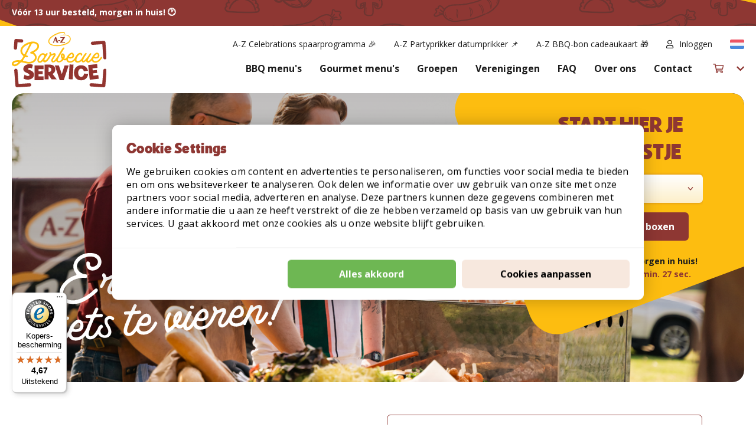

--- FILE ---
content_type: text/html; charset=UTF-8
request_url: https://www.barbecue.nl/
body_size: 38306
content:
<!doctype html>
<html lang="nl">
    <head prefix="og: http://ogp.me/ns# cms: http://ogp.me/ns/cms#">
        <script>
    var LOCALE = 'nl\u002DNL';
    var BASE_URL = 'https\u003A\u002F\u002Fwww.barbecue.nl\u002F';
    var require = {
        'baseUrl': 'https\u003A\u002F\u002Fwww.barbecue.nl\u002Fstatic\u002Fversion1767609479\u002Ffrontend\u002FFruitcake\u002Faz\u002Fnl_NL'
    };</script>        <meta charset="utf-8"/>
<meta name="title" content="A-Z Barbecue Service | Sinds 1986 de #1 BBQ service van Nederland!"/>
<meta name="description" content="A-Z Barbecue Service bezorgd compleet verzorgde barbecues voor 4 tot wel 5000 personen. De bezorging is gratis en zelfs de afwas neemt A-Z mee!"/>
<meta name="robots" content="INDEX,FOLLOW"/>
<meta name="viewport" content="width=device-width, initial-scale=1"/>
<meta name="format-detection" content="telephone=no"/>
<meta name="facebook-domain-verification" content="84spivi5orzqedz2y3wfc7b844k6u9"/>
<title>A-Z Barbecue Service | Sinds 1986 de #1 BBQ service van Nederland!</title>
<link  rel="stylesheet" type="text/css"  media="all" href="https://www.barbecue.nl/static/version1767609479/frontend/Fruitcake/az/nl_NL/mage/calendar.min.css" />
<link  rel="stylesheet" type="text/css"  media="all" href="https://www.barbecue.nl/static/version1767609479/frontend/Fruitcake/az/nl_NL/css/styles-m.min.css" />
<link  rel="stylesheet" type="text/css"  media="all" href="https://www.barbecue.nl/static/version1767609479/frontend/Fruitcake/az/nl_NL/Amasty_Cart/css/vendor/owl.carousel.min.css" />
<link  rel="stylesheet" type="text/css"  media="all" href="https://www.barbecue.nl/static/version1767609479/frontend/Fruitcake/az/nl_NL/DWD_KiyohReviews/css/kiyohCompany.min.css" />
<link  rel="stylesheet" type="text/css"  media="all" href="https://www.barbecue.nl/static/version1767609479/frontend/Fruitcake/az/nl_NL/LoyaltyEngage_LoyaltyShop/css/loyalty-cart.min.css" />
<link  rel="stylesheet" type="text/css"  media="all" href="https://www.barbecue.nl/static/version1767609479/frontend/Fruitcake/az/nl_NL/Paynl_Payment/css/payFastCheckout.min.css" />
<link  rel="stylesheet" type="text/css"  media="all" href="https://www.barbecue.nl/static/version1767609479/frontend/Fruitcake/az/nl_NL/Ves_PageBuilder/css/styles.min.css" />
<link  rel="stylesheet" type="text/css"  media="all" href="https://www.barbecue.nl/static/version1767609479/frontend/Fruitcake/az/nl_NL/Ves_BaseWidget/css/animate.min.css" />
<link  rel="stylesheet" type="text/css"  media="all" href="https://www.barbecue.nl/static/version1767609479/frontend/Fruitcake/az/nl_NL/Ves_BaseWidget/css/video-js.min.css" />
<link  rel="stylesheet" type="text/css"  media="all" href="https://www.barbecue.nl/static/version1767609479/frontend/Fruitcake/az/nl_NL/Ves_BaseWidget/css/swiper/swiper.min.css" />
<link  rel="stylesheet" type="text/css"  media="all" href="https://www.barbecue.nl/static/version1767609479/frontend/Fruitcake/az/nl_NL/Ves_BaseWidget/css/swiper/styles.min.css" />
<link  rel="stylesheet" type="text/css"  media="all" href="https://www.barbecue.nl/static/version1767609479/frontend/Fruitcake/az/nl_NL/Ves_BaseWidget/css/bannercountdown/style.min.css" />
<link  rel="stylesheet" type="text/css"  media="all" href="https://www.barbecue.nl/static/version1767609479/frontend/Fruitcake/az/nl_NL/Ves_BaseWidget/css/styles.min.css" />
<link  rel="stylesheet" type="text/css"  media="all" href="https://www.barbecue.nl/static/version1767609479/frontend/Fruitcake/az/nl_NL/Magefan_Blog/css/blog-m.min.css" />
<link  rel="stylesheet" type="text/css"  media="all" href="https://www.barbecue.nl/static/version1767609479/frontend/Fruitcake/az/nl_NL/Magefan_Blog/css/blog-new.min.css" />
<link  rel="stylesheet" type="text/css"  media="all" href="https://www.barbecue.nl/static/version1767609479/frontend/Fruitcake/az/nl_NL/Magefan_Blog/css/blog-custom.min.css" />
<link  rel="stylesheet" type="text/css"  media="all" href="https://www.barbecue.nl/static/version1767609479/frontend/Fruitcake/az/nl_NL/Anowave_Ec/css/ec.min.css" />
<link  rel="stylesheet" type="text/css"  media="screen and (min-width: 768px)" href="https://www.barbecue.nl/static/version1767609479/frontend/Fruitcake/az/nl_NL/css/styles-l.min.css" />
<link  rel="stylesheet" type="text/css"  media="print" href="https://www.barbecue.nl/static/version1767609479/frontend/Fruitcake/az/nl_NL/css/print.min.css" />
<script  type="text/javascript"  src="https://www.barbecue.nl/static/version1767609479/frontend/Fruitcake/az/nl_NL/requirejs/require.js"></script>
<script  type="text/javascript"  src="https://www.barbecue.nl/static/version1767609479/frontend/Fruitcake/az/nl_NL/mage/requirejs/mixins.js"></script>
<script  type="text/javascript"  src="https://www.barbecue.nl/static/version1767609479/frontend/Fruitcake/az/nl_NL/requirejs-config.js"></script>
<script  type="text/javascript"  src="https://www.barbecue.nl/static/version1767609479/frontend/Fruitcake/az/nl_NL/MailPlus_MailPlus/js/set-mp-cookie.js"></script>
<script  type="text/javascript"  src="https://www.barbecue.nl/static/version1767609479/frontend/Fruitcake/az/nl_NL/js/countdown.js"></script>
<script  type="text/javascript"  src="https://www.barbecue.nl/static/version1767609479/frontend/Fruitcake/az/nl_NL/Anowave_Ec/js/ec.js"></script>
<script  type="text/javascript"  src="https://www.barbecue.nl/static/version1767609479/frontend/Fruitcake/az/nl_NL/Anowave_Ec4/js/ec4.js"></script>
<link  rel="icon" type="image/x-icon" href="https://www.barbecue.nl/media/favicon/default/favicon.png" />
<link  rel="shortcut icon" type="image/x-icon" href="https://www.barbecue.nl/media/favicon/default/favicon.png" />
<meta name="trustpilot-one-time-domain-verification-id" content="a721ae0c-455f-408e-9ef3-12fda4f97637"/>

<meta name="facebook-domain-verification" content="84spivi5orzqedz2y3wfc7b844k6u9" />

<style>
.pagebuilder-banner-wrapper {
z-index:10 !important;
}
[data-content-type="video"] {
width:100%;
}
.webforms-offerte-groepen .fieldset .field label {
z-index: 2 !important;
}
</style>

<script type="text/javascript">
     (function(s,q,z,l,y){s._sqzl=s._sqzl||[];l=q.createElement('script'),
     y=q.getElementsByTagName('script')[0];l.async=1;l.type='text/javascript';
     l.defer=true;l.src=z;y.parentNode.insertBefore(l,y)})
     (window,document,'https://squeezely.tech/tracker/SQ-25651128/sqzl.js');
</script>                                                            <link rel="alternate"
                      hreflang="nl-NL"
                      href="https://www.barbecue.nl/" />
                            <link rel="alternate"
                      hreflang="de-DE"
                      href="https://www.azgrillservice.de/" />
                            <link rel="alternate"
                      hreflang="nl-BE"
                      href="https://www.azbarbecue.be/" />
                                                    <script type="text/javascript">
    (function(s,q,z,l,y){
        s._sqzl=s._sqzl||[];
        l=q.createElement('script'),
            y=q.getElementsByTagName('script')[0];
        l.async=1;
        l.type='text/javascript';
        l.defer=true;
        l.src=z;
        y.parentNode.insertBefore(l,y)
    })(window,document,'https://squeezely.tech/tracker/SQ-25651128/sqzl.js');
</script>
    <script type="text/x-magento-init">
        {
            "*": {
                "Magento_PageCache/js/form-key-provider": {
                    "isPaginationCacheEnabled":
                        0                }
            }
        }
    </script>
<script data-ommit="true" nonce="YWs3ZGFpYmxhbHd3bDBnMXp0bzE0bnp1emlpMXV5Yzk="></script>

<script data-ommit="true" nonce="YWs3ZGFpYmxhbHd3bDBnMXp0bzE0bnp1emlpMXV5Yzk=">

	window.dataLayer = window.dataLayer || [];

		
	window.AEC = window.AEC || { version: "104.0.6"	};

		
	AEC.Const = 
	{
		TIMING_CATEGORY_ADD_TO_CART:		'Add To Cart Time',
		TIMING_CATEGORY_REMOVE_FROM_CART:	'Remove From Cart Time',
		TIMING_CATEGORY_PRODUCT_CLICK:		'Product Detail Click Time',
		TIMING_CATEGORY_CHECKOUT:			'Checkout Time',
		TIMING_CATEGORY_CHECKOUT_STEP:		'Checkout Step Time',
		TIMING_CATEGORY_PRODUCT_WISHLIST:	'Add to Wishlist Time',
		TIMING_CATEGORY_PRODUCT_COMPARE:	'Add to Compare Time'
	};

	AEC.Const.URL 					= 'https://www.barbecue.nl/';
	AEC.Const.VARIANT_DELIMITER 	= '-';
	AEC.Const.VARIANT_DELIMITER_ATT = ':';

		
	AEC.Const.CHECKOUT_STEP_SHIPPING 	= 1;
	AEC.Const.CHECKOUT_STEP_PAYMENT  	= 2;
	AEC.Const.CHECKOUT_STEP_ORDER  		= 3;

		
	AEC.Const.DIMENSION_SEARCH = 18;

	
	AEC.Const.COOKIE_DIRECTIVE 								= true;
	AEC.Const.COOKIE_DIRECTIVE_SEGMENT_MODE 				= true;
	AEC.Const.COOKIE_DIRECTIVE_SEGMENT_MODE_EVENTS			= ["cookieConsentGranted","cookieConsentMarketingGranted","cookieConsentPreferencesGranted","cookieConsentAnalyticsGranted","cookieConsentUserdata","cookieConsentPersonalization"];	
	AEC.Const.COOKIE_DIRECTIVE_CONSENT_GRANTED_EVENT 		= "cookieConsentGranted";
	AEC.Const.COOKIE_DIRECTIVE_CONSENT_DECLINE_EVENT 		= "cookieConsentDeclined";

		
	AEC.Const.COOKIE_DIRECTIVE_CONSENT_GRANTED = AEC.CookieConsent.getConsent("cookieConsentGranted");


	
	AEC.Const.COOKIE_DIRECTIVE_OVERRIDE_DECLINE = false;
	
		
	AEC.Const.CATALOG_CATEGORY_ADD_TO_CART_REDIRECT_EVENT = "catalogCategoryAddToCartRedirect";

		
	AEC.Message = 
	{
		confirm: 			 false,
		confirmRemoveTitle:  "Weet u het zeker?",
		confirmRemove: 		 "Weet u zeker dat u dit product wilt verwijderen uit de winkelwagen?"
	};
			
	AEC.storeName 			= "Default Store View";
	AEC.currencyCode	 	= "EUR";
	AEC.useDefaultValues 	= false;
	AEC.facebook 			= false;
	AEC.facebookInitParams 	= [];

		
	AEC.SUPER = [];

		
	AEC.CONFIGURABLE_SIMPLES = [];

	
	AEC.BUNDLE = {"bundles":[],"options":[]};

	
	AEC.localStorage = true;

		
	AEC.summary = false;

	
	AEC.reset = true;

	
	AEC.tax = 1;

	
	AEC.simples = false;
	
</script>
<script data-ommit="true" nonce="YWs3ZGFpYmxhbHd3bDBnMXp0bzE0bnp1emlpMXV5Yzk=">

    (summary => 
    {
    	if (summary)
    	{
        	let getSummary = (event) => 
        	{
            	AEC.Request.post("https:\/\/www.barbecue.nl\/datalayer\/index\/cart\/",{ event:event }, (response) => 
            	{
                	dataLayer.push(response);
               	});
            };

            ['ec.cookie.remove.item.data','ec.cookie.update.item.data','ec.cookie.add.data'].forEach(event => 
            {
            	AEC.EventDispatcher.on(event, (event => 
            	{
                	return () => 
                	{
                    	setTimeout(() => { getSummary(event); }, 2000);
                    };
                })(event));
            });
    	}
    })(AEC.summary);
    
</script><script data-ommit="true" nonce="YWs3ZGFpYmxhbHd3bDBnMXp0bzE0bnp1emlpMXV5Yzk=">

    if ('undefined' !== typeof AEC && AEC.GA4)
    {
    	AEC.GA4.enabled = true;

    	    	
    	AEC.GA4.conversion_event = "purchase";

    	    	
    	AEC.GA4.currency = "EUR";

    	    	
    	AEC.GA4.quote = [];
    }
    
</script><script data-ommit="true" nonce="YWs3ZGFpYmxhbHd3bDBnMXp0bzE0bnp1emlpMXV5Yzk=">

		
	window.dataLayer = window.dataLayer || [];

		
    	function gtag()
    	{
    		dataLayer.push(arguments);
    	};

    	if (null === localStorage.getItem('consentMode'))
    	{
    		gtag('consent', 'default', {"ad_storage":"denied","analytics_storage":"denied","functionality_storage":"denied","personalization_storage":"denied","security_storage":"denied","ad_user_data":"denied","ad_personalization":"denied","wait_for_update":500});
    	}
    	else 
    	{
        	gtag('consent', 'default', JSON.parse(localStorage.getItem('consentMode')));
    	}
  
    
		
	var dataLayerTransport = (function()
	{
		var data = [];
		
		return {
			data:[],
			push: function(data)
			{
				this.data.push(data);
				
				return this;
			},
			serialize: function()
			{
				return this.data;
			}
		}	
	})();
	
</script><script data-ommit="true" nonce="YWs3ZGFpYmxhbHd3bDBnMXp0bzE0bnp1emlpMXV5Yzk=">

	/* Dynamic remarketing */
	window.google_tag_params = window.google_tag_params || {};

	/* Default pagetype */
	window.google_tag_params.ecomm_pagetype = 'home';

	/* Grouped products collection */
	window.G = [];

	/**
	 * Global revenue 
	 */
	window.revenue = 0;

	/**
	 * DoubleClick
	 */
	window.DoubleClick = 
	{
		DoubleClickRevenue:	 	0,
		DoubleClickTransaction: 0,
		DoubleClickQuantity: 	0
	};
	
	
	AEC.Cookie.visitor({"visitorLoginState":"Logged out","visitorLifetimeValue":0,"visitorExistingCustomer":"Nee","visitorType":"NOT LOGGED IN","currentStore":"Default Store View"}).push(dataLayer, false);

		
	dataLayer.push({ pageType: "home"});
	
</script>

<!-- Google Tag Manager -->
<script nonce="YWs3ZGFpYmxhbHd3bDBnMXp0bzE0bnp1emlpMXV5Yzk=">(function(w,d,s,l,i){w[l]=w[l]||[];w[l].push({'gtm.start':
new Date().getTime(),event:'gtm.js'});var f=d.getElementsByTagName(s)[0],
j=d.createElement(s),dl=l!='dataLayer'?'&l='+l:'';j.async=true;j.nonce='YWs3ZGFpYmxhbHd3bDBnMXp0bzE0bnp1emlpMXV5Yzk=';j.src=
'https://www.googletagmanager.com/gtm.js?id='+i+dl;f.parentNode.insertBefore(j,f);
})(window,document,'script','dataLayer','GTM-54ZXJQ');</script>
<!-- End Google Tag Manager -->

<!-- Pixel for adtraction -->
<script data-ommit="true" type="text/javascript">(function(){function a(){var b=document.createElement("script");b.async=1;b.src="//tag.facemyads.co/xZ73zn/collect.js";document.getElementsByTagName("head")[0].appendChild(b)}"loading"!=document.readyState?a():document.addEventListener?window.addEventListener("load",a):document.attachEvent&&window.attachEvent("onload",a)})();</script>

<script data-ommit="true" type="text/javascript" async
src="//s.retargeted.co/1/YDzQ3x.js"></script>
<!-- End pixel for adtraction -->
<script data-ommit="true" nonce="YWs3ZGFpYmxhbHd3bDBnMXp0bzE0bnp1emlpMXV5Yzk=">

    	
</script>
<script data-ommit="true" nonce="YWs3ZGFpYmxhbHd3bDBnMXp0bzE0bnp1emlpMXV5Yzk=">AEC.Bind.apply({"performance":false})</script>

	    <template data-consent="true">
        <div class="ec-gtm-cookie-directive cookiebar" data-google="anowave gtm" data-check="1">
            <div class="container cookiebar-container">
                <div class="cookiebar-content">
                    <div>
                        <p><strong>Cookie Settings</strong></p>
                        <p>We gebruiken cookies om content en advertenties te personaliseren, om functies voor social media te bieden en om ons websiteverkeer te analyseren. Ook delen we informatie over uw gebruik van onze site met onze partners voor social media, adverteren en analyse. Deze partners kunnen deze gegevens combineren met andere informatie die u aan ze heeft verstrekt of die ze hebben verzameld op basis van uw gebruik van hun services. U gaat akkoord met onze cookies als u onze website blijft gebruiken.</p>
                    </div>

                                            <div class="ec-gtm-cookie-directive-customize">
                            <div class="cookiebar-editCookies-box">
                                <div class="ec-gtm-cookie-directive-segments">
                                    <div>
                                        <input type="checkbox" checked="checked" disabled />
                                        <label>Essential cookies</label>
                                        <a class="ec-gtm-cookie-directive-note-toggle" data-show="Meer informatie" data-hide="Hide">Meer informatie</a>
                                        <div class="ec-gtm-cookie-directive-note">
                                            <small>These cookies are essential so that you can move around the website and use its features. Without these cookies services you have asked for cannot be provided.</small>
                                        </div>
                                    </div>
                                                                            <div>
                                            <input type="checkbox" name="cookie[]" data-consent="cookieConsentMarketingGranted" value="cookieConsentMarketingGranted" id="consent_cookieConsentMarketingGranted" checked="checked" />
                                            <label for="consent_cookieConsentMarketingGranted">Marketing cookies</label>
                                            <a class="ec-gtm-cookie-directive-note-toggle" data-show="Meer informatie" data-hide="Hide">Meer informatie</a>
                                            <div class="ec-gtm-cookie-directive-note">
                                                <small>Marketingcookies worden gebruikt om bezoekers op websites te volgen. De bedoeling is om advertenties te tonen die relevant en boeiend zijn voor de individuele gebruiker en daardoor waardevoller voor uitgevers en externe adverteerders.</small>
                                            </div>
                                        </div>
                                                                            <div>
                                            <input type="checkbox" name="cookie[]" data-consent="cookieConsentPreferencesGranted" value="cookieConsentPreferencesGranted" id="consent_cookieConsentPreferencesGranted" checked="checked" />
                                            <label for="consent_cookieConsentPreferencesGranted">Preferences cookies</label>
                                            <a class="ec-gtm-cookie-directive-note-toggle" data-show="Meer informatie" data-hide="Hide">Meer informatie</a>
                                            <div class="ec-gtm-cookie-directive-note">
                                                <small>Voorkeurscookies stellen een website in staat om informatie te onthouden die de manier waarop de website zich gedraagt of eruit ziet, verandert, zoals uw voorkeurstaal of de regio waarin u zich bevindt.</small>
                                            </div>
                                        </div>
                                                                            <div>
                                            <input type="checkbox" name="cookie[]" data-consent="cookieConsentAnalyticsGranted" value="cookieConsentAnalyticsGranted" id="consent_cookieConsentAnalyticsGranted" checked="checked" />
                                            <label for="consent_cookieConsentAnalyticsGranted">Analytics cookies</label>
                                            <a class="ec-gtm-cookie-directive-note-toggle" data-show="Meer informatie" data-hide="Hide">Meer informatie</a>
                                            <div class="ec-gtm-cookie-directive-note">
                                                <small>Statistische cookies helpen website-eigenaren om te begrijpen hoe bezoekers omgaan met websites door anoniem informatie te verzamelen en te rapporteren.</small>
                                            </div>
                                        </div>
                                                                            <div>
                                            <input type="checkbox" name="cookie[]" data-consent="cookieConsentUserdata" value="cookieConsentUserdata" id="consent_cookieConsentUserdata" checked="checked" />
                                            <label for="consent_cookieConsentUserdata">Allow sending user data to Google for advertising purposes</label>
                                            <a class="ec-gtm-cookie-directive-note-toggle" data-show="Meer informatie" data-hide="Hide">Meer informatie</a>
                                            <div class="ec-gtm-cookie-directive-note">
                                                <small>Sets consent for sending user data related to advertising to Google.</small>
                                            </div>
                                        </div>
                                                                            <div>
                                            <input type="checkbox" name="cookie[]" data-consent="cookieConsentPersonalization" value="cookieConsentPersonalization" id="consent_cookieConsentPersonalization" checked="checked" />
                                            <label for="consent_cookieConsentPersonalization">Allow personalized advertising (remarketing)</label>
                                            <a class="ec-gtm-cookie-directive-note-toggle" data-show="Meer informatie" data-hide="Hide">Meer informatie</a>
                                            <div class="ec-gtm-cookie-directive-note">
                                                <small>Sets consent for personalized advertising.</small>
                                            </div>
                                        </div>
                                                                        <div data-consent-uuid-wrapper>
                                        <a class="ec-gtm-cookie-directive-note-toggle" data-show="Show consent details" data-hide="Close consent details">Show consent details</a>
                                        <div class="ec-gtm-cookie-directive-note ec-gtm-cookie-directive-note-consent">
                                            <small>
                                                <div>Your consent ID:</div>
                                                <div data-consent-uuid></div>
                                            </small>
                                        </div>
                                    </div>
                                </div>
                            </div>
                        </div>
                                    </div>
                <div class="cookiebar-actions">
                    <div>

                        <a class="btn btn--green action accept-all" data-confirm="Bedankt">Alles akkoord</a>

                                                                            <a class="btn btn--danger action decline">Afwijzen</a>
                        

                        <a class="btn btn--light action accept" data-confirm="Bedankt">
                            Accepteren                        </a>


                                                    <a class="btn btn--light action customize" data-show="Cookies aanpassen" data-hide="Show less">
                                Cookies aanpassen                            </a>
                                            </div>
                </div>
            </div>
        </div>
    </template>
	
	<script data-ommit="true" nonce="YWs3ZGFpYmxhbHd3bDBnMXp0bzE0bnp1emlpMXV5Yzk=">

    	document.addEventListener("DOMContentLoaded", () => 
    	{
    		AEC.CookieConsent.setProxy().setNonce("YWs3ZGFpYmxhbHd3bDBnMXp0bzE0bnp1emlpMXV5Yzk=").setWidget({"display":0,"color":"#000000","colorEnd":"#000000"}).setEndpoints({"type":"json","cookie":"https:\/\/www.barbecue.nl\/datalayer\/index\/cookie\/","cookieContent":"https:\/\/www.barbecue.nl\/datalayer\/index\/cookieContent\/","cookieConsent":"https:\/\/www.barbecue.nl\/datalayer\/index\/cookieConsent\/"}).getConsentDialog(dataLayer);
    	});
		
	</script>
	
<link rel="canonical" href="https://www.barbecue.nl" /><script type="text/javascript" data-ommit="true">
    document.addEventListener("DOMContentLoaded", function() {
        let convDiv = document.getElementById("js-conv");

        // fill in the values for the variables that you want to use
        var _conv_page_type = getConvPageType(convDiv);		/* required */
        var _conv_category_id = getCategoryId(convDiv);		    /* required */
        var _conv_category_name = getCategoryName(convDiv);	    /* required */
        var _conv_product_sku = getProductSku(convDiv);		    /* required */
        var _conv_product_name = getProductName(convDiv);	        /* required */
        var _conv_product_price = getProductPrice(convDiv);	    /* required */
        var _conv_customer_id = getCustomerId();		    /* optional */
        <!--end of editing here-->

        function getCategoryId(convDiv) {
            if (convDiv) {
                return convDiv.dataset.categoryId;
            }
        }

        function getCategoryName(convDiv) {
            if (convDiv) {
                return convDiv.dataset.categoryName;
            }
        }

        function getProductSku(convDiv) {
            if (convDiv) {
                return convDiv.dataset.productSku;
            }
        }

        function getProductName(convDiv) {
            if (convDiv) {
                return convDiv.dataset.productName;
            }
        }

        function getProductPrice() {
            if (convDiv) {
                return convDiv.dataset.productPrice;
            }
        }

        function getCustomerId() {
            let convDiv = document.getElementById("js-conv-customer");
            if (convDiv) {
                return convDiv.dataset.customerId;
            }
        }

        function getConvPageType() {
            let relativePath = window.location.pathname;
            let convDiv = document.getElementById("js-conv");

            if (convDiv) {
                let pageTypeValue = convDiv.dataset.pageType;

                if (pageTypeValue) {
                    return pageTypeValue;
                }
            }

            switch(relativePath) {
                case '/':
                    return 'home'
                case '/menus/':
                case '/menus':
                    return 'category'
                case '/checkout/cart/':
                case '/checkout/cart':
                    return 'cart'
                case '/checkout/onepage/success/':
                case '/checkout/onepage/success':
                    return 'purchase'
                default:
                    if (relativePath.startsWith('/menus/')) {
                        return 'product';
                    }

                    if (relativePath.startsWith('/checkout/')) {
                        return 'checkout';
                    }

                    return 'other';
            }
        }

        <!-- end Convert Experiences code -->
    });
</script>
<script src="//cdn-4.convertexperiments.com/v1/js/10041206-10048115.js" data-ommit="true"></script>


    <script>
        window.dataLayer = window.dataLayer || [];
    </script>
    <script type="text/x-magento-init">
        {
            "*": {
                "Stape_Gtm/js/datalayer": {
                    "isUserDataEnabled": true,
                    "data": {}                }
            }
        }
    </script>
            <!-- GTM Container Loader By GTM Server Side plugin -->
<script>!function(){"use strict";function l(e){for(var t=e,r=0,n=document.cookie.split(";");r<n.length;r++){var o=n[r].split("=");if(o[0].trim()===t)return o[1]}}function s(e){return localStorage.getItem(e)}function u(e){return window[e]}function A(e,t){e=document.querySelector(e);return t?null==e?void 0:e.getAttribute(t):null==e?void 0:e.textContent}var e=window,t=document,r="script",n="dataLayer",o="https://udfa7.barbecue.nl",a="",i="sxAopskmkfi",c="zdPiSjm=aWQ9R1RNLVdHVFFCQk5X&sort=asc",g="cookie",v="_sbp",E="",d=!1;try{var d=!!g&&(m=navigator.userAgent,!!(m=new RegExp("Version/([0-9._]+)(.*Mobile)?.*Safari.*").exec(m)))&&16.4<=parseFloat(m[1]),f="stapeUserId"===g,I=d&&!f?function(e,t,r){void 0===t&&(t="");var n={cookie:l,localStorage:s,jsVariable:u,cssSelector:A},t=Array.isArray(t)?t:[t];if(e&&n[e])for(var o=n[e],a=0,i=t;a<i.length;a++){var c=i[a],c=r?o(c,r):o(c);if(c)return c}else console.warn("invalid uid source",e)}(g,v,E):void 0;d=d&&(!!I||f)}catch(e){console.error(e)}var m=e,g=(m[n]=m[n]||[],m[n].push({"gtm.start":(new Date).getTime(),event:"gtm.js"}),t.getElementsByTagName(r)[0]),v=I?"&bi="+encodeURIComponent(I):"",E=t.createElement(r),f=(d&&(i=8<i.length?i.replace(/([a-z]{8}$)/,"kp$1"):"kp"+i),!d&&a?a:o);E.async=!0,E.src=f+"/"+i+".js?"+c+v,null!=(e=g.parentNode)&&e.insertBefore(E,g)}();</script>
<!-- END of GTM Container Loader By GTM Server Side plugin -->
    <!-- added by Trusted Shops app: Start -->
<script src="https://integrations.etrusted.com/applications/widget.js/v2" async defer></script>
<!-- End -->



<style>
        #confirmBox,
    .am-related-title > .am-title {
        background-color: #FFFFFF;
    }
    
        #confirmBox a,
    #confirmBox a:hover,
    #confirmBox a:active,
    #confirmBox .amrelated-confirm-header {
        color: #FF9416;
    }
    
        .amcart-confirm-buttons .button {
        color: #FFFFFF;
    }
    
        .amcart-confirm-buttons .am-btn-left {
        background-color: #BBBBBB;
    }
    
        .amcart-confirm-buttons .am-btn-right {
        background-color: #FF9416;
    }
    
        .amcart-confirm-buttons,
    .amcart-confirm-buttons .checkout,
    .amcart-confirm-buttons .checkout:hover,
    .amcart-confirm-buttons .checkout:active,
    .amcart-message-box,
    .am-related-box,
    #am-a-count,
    #am-a-count:visited,
    .am-related-title > .am-title {
        color: #000000;
    }
    </style>
<style>
	.ec-gtm-cookie-directive > div { background: #ffffff; color: #000000; -webkit-border-radius: 8px; -moz-border-radius: 8px; -ms-border-radius: 8px; -o-border-radius: 8px; border-radius: 8px;  }
	.ec-gtm-cookie-directive > div > div > div a.action.accept,
    .ec-gtm-cookie-directive > div > div > div a.action.accept-all { color: #8bc53f; }
	.ec-gtm-cookie-directive > div > div > div a.action.refuse,
    .ec-gtm-cookie-directive > div > div > div a.action.customize { color: #000000; }
	.ec-gtm-cookie-directive > div > div > div .ec-gtm-cookie-directive-note-toggle { color: #8bc53f; }
    .ec-gtm-cookie-directive-segments { background: #ffffff; }
    .ec-gtm-cookie-directive-segments > div input[type="checkbox"] + label:before { border:1px solid #000000; }  
</style>    </head>
    <body data-container="body"
          data-mage-init='{"loaderAjax": {}, "loader": { "icon": "https://www.barbecue.nl/static/version1767609479/frontend/Fruitcake/az/nl_NL/images/loader-2.gif"}}'
        class="auth-anonymous store--default cms-home-new page-layout-1column mst-nav__theme-magento-blank mst-nav__theme-fruitcake-az cms-index-index page-layout-cms-full-width" id="html-body">
        
<script type="text/x-magento-init">
    {
        "*": {
            "Magento_PageBuilder/js/widget-initializer": {
                "config": {"[data-content-type=\"slider\"][data-appearance=\"default\"]":{"Magento_PageBuilder\/js\/content-type\/slider\/appearance\/default\/widget":false},"[data-content-type=\"map\"]":{"Magento_PageBuilder\/js\/content-type\/map\/appearance\/default\/widget":false},"[data-content-type=\"row\"]":{"Magento_PageBuilder\/js\/content-type\/row\/appearance\/default\/widget":false},"[data-content-type=\"tabs\"]":{"Magento_PageBuilder\/js\/content-type\/tabs\/appearance\/default\/widget":false},"[data-content-type=\"slide\"]":{"Magento_PageBuilder\/js\/content-type\/slide\/appearance\/default\/widget":{"buttonSelector":".pagebuilder-slide-button","showOverlay":"hover","dataRole":"slide"}},"[data-content-type=\"banner\"]":{"Magento_PageBuilder\/js\/content-type\/banner\/appearance\/default\/widget":{"buttonSelector":".pagebuilder-banner-button","showOverlay":"hover","dataRole":"banner"}},"[data-content-type=\"buttons\"]":{"Magento_PageBuilder\/js\/content-type\/buttons\/appearance\/inline\/widget":false},"[data-content-type=\"products\"][data-appearance=\"carousel\"]":{"Magento_PageBuilder\/js\/content-type\/products\/appearance\/carousel\/widget":false}},
                "breakpoints": {"desktop":{"label":"Desktop","stage":true,"default":true,"class":"desktop-switcher","icon":"Magento_PageBuilder::css\/images\/switcher\/switcher-desktop.svg","conditions":{"min-width":"1024px"},"options":{"products":{"default":{"slidesToShow":"2"}}}},"tablet":{"conditions":{"max-width":"1024px","min-width":"768px"},"options":{"products":{"default":{"slidesToShow":"1"},"continuous":{"slidesToShow":"2"}}}},"mobile":{"label":"Mobile","stage":true,"class":"mobile-switcher","icon":"Magento_PageBuilder::css\/images\/switcher\/switcher-mobile.svg","media":"only screen and (max-width: 768px)","conditions":{"max-width":"768px","min-width":"640px"},"options":{"products":{"default":{"slidesToShow":"1"}}}},"mobile-small":{"conditions":{"max-width":"640px"},"options":{"products":{"default":{"slidesToShow":"1"},"continuous":{"slidesToShow":"1"}}}}}            }
        }
    }
</script>

<script type="text/x-magento-init">
    {
        "*": {
            "Paynl_Payment/js/fast-checkout": {
                "minicartEnabled": false,
                "modalEnabled": true            }
        }
    }
</script>
<div class="cookie-status-message" id="cookie-status">
    The store will not work correctly when cookies are disabled.</div>
<script type="text&#x2F;javascript">document.querySelector("#cookie-status").style.display = "none";</script>
<script type="text/x-magento-init">
    {
        "*": {
            "cookieStatus": {}
        }
    }
</script>

<script type="text/x-magento-init">
    {
        "*": {
            "mage/cookies": {
                "expires": null,
                "path": "\u002F",
                "domain": ".www.barbecue.nl",
                "secure": true,
                "lifetime": "3600"
            }
        }
    }
</script>
    <noscript>
        <div class="message global noscript">
            <div class="content">
                <p>
                    <strong>JavaScript lijkt te zijn uitgeschakeld in uw browser.</strong>
                    <span>
                        Voor de beste gebruikerservaring, zorg ervoor dat javascript ingeschakeld is voor uw browser.                    </span>
                </p>
            </div>
        </div>
    </noscript>

<script>
    window.cookiesConfig = window.cookiesConfig || {};
    window.cookiesConfig.secure = true;
</script><script>    require.config({
        map: {
            '*': {
                wysiwygAdapter: 'mage/adminhtml/wysiwyg/tiny_mce/tinymceAdapter'
            }
        }
    });</script><script>    require.config({
        paths: {
            googleMaps: 'https\u003A\u002F\u002Fmaps.googleapis.com\u002Fmaps\u002Fapi\u002Fjs\u003Fv\u003D3\u0026key\u003D'
        },
        config: {
            'Magento_PageBuilder/js/utils/map': {
                style: '',
            },
            'Magento_PageBuilder/js/content-type/map/preview': {
                apiKey: '',
                apiKeyErrorMessage: 'You\u0020must\u0020provide\u0020a\u0020valid\u0020\u003Ca\u0020href\u003D\u0027https\u003A\u002F\u002Fwww.barbecue.nl\u002Fadminhtml\u002Fsystem_config\u002Fedit\u002Fsection\u002Fcms\u002F\u0023cms_pagebuilder\u0027\u0020target\u003D\u0027_blank\u0027\u003EGoogle\u0020Maps\u0020API\u0020key\u003C\u002Fa\u003E\u0020to\u0020use\u0020a\u0020map.'
            },
            'Magento_PageBuilder/js/form/element/map': {
                apiKey: '',
                apiKeyErrorMessage: 'You\u0020must\u0020provide\u0020a\u0020valid\u0020\u003Ca\u0020href\u003D\u0027https\u003A\u002F\u002Fwww.barbecue.nl\u002Fadminhtml\u002Fsystem_config\u002Fedit\u002Fsection\u002Fcms\u002F\u0023cms_pagebuilder\u0027\u0020target\u003D\u0027_blank\u0027\u003EGoogle\u0020Maps\u0020API\u0020key\u003C\u002Fa\u003E\u0020to\u0020use\u0020a\u0020map.'
            },
        }
    });</script><script>
    require.config({
        shim: {
            'Magento_PageBuilder/js/utils/map': {
                deps: ['googleMaps']
            }
        }
    });</script><!-- Google Tag Manager (noscript) -->
<noscript><iframe src="https://www.googletagmanager.com/ns.html?id=GTM-54ZXJQ"
height="0" width="0" style="display:none;visibility:hidden"></iframe></noscript>
<!-- End Google Tag Manager (noscript) -->    <div class="orderedit-notification-sticky" >
        <div class="orderedit-notification" style="display: none;">
            <div class="top-container">
                <div class="orderedit-notification-text wrapper">
                    <p>
	                    <span class="orderedit-notification-text-span"></span>
	                    <span class="orderedit-notification-text-mobile"></span>
	                </p>
                </div>
                <div class="orderedit-notification-links wrapper">
                   
<a class="orderedit-notification-cancel-link"  data-post='{"action":"https:\/\/www.barbecue.nl\/orderedit\/order\/canceledit\/","data":{"uenc":"aHR0cHM6Ly93d3cuYmFyYmVjdWUubmwv"}}'>
    Annuleren</a>

                </div>
            </div>
        </div>
    </div>

    <script type="text/javascript">


        require([ 'jquery', 'Magento_Customer/js/customer-data'], function($, customerData){

            customerData.get('cart').subscribe(function (cart) {
                console.log(cart);

                var editOrder = cart['edit_order'] || null;
                if (editOrder) {
                    $('.orderedit-notification').show();
                    $('.orderedit-notification-text-span').text('U bewerkt nu order #%1'.replace('%1', editOrder));
                    $('.orderedit-notification-text-mobile').text(editOrder+' aanpassen');
                } else {
                    $('.orderedit-notification').hide();
                }

            });
        });

    </script>
<div class="page-wrapper"><header class="page-header">

<div class="az-topmenu">
	<div class="container">
		<div class="az-topmenu-block az-topmenu-block--usps">
			<div data-content-type="html" data-appearance="default" data-element="main" data-decoded="true"><ul>
<li>
Gratis bezorgd vanaf 99,95. &#x1F69A;
</li>
<li>
Vóór 13 uur besteld, morgen in huis! &#x1F550;
</li>
<li>
Wij doen de afwas. &#x1F9FD;
</li>
<li>
Feestelijke offertes met groepskorting. &#x1F38A;
</li>
</ul></div>		</div>
		<div class="az-topmenu-block az-topmenu-block--spaced">
			<div class="az-topmenu-block-item az-topmenu-block-item--reviews">
                <div data-content-type="html" data-appearance="default" data-element="main" data-decoded="true"><!-- Begin eTrusted widget tag -->
<etrusted-widget data-etrusted-widget-id="wdg-21878092-5303-4b72-b7f3-ec7ab8391283"></etrusted-widget>
<!-- End eTrusted widget tag --></div>			</div>
					</div>
	</div>

</div>
<!---->

<div class="header content">

<span data-action="toggle-nav" class="action nav-toggle"><span>Toggle Nav</span></span>
<a
    class="logo"
    href="https://www.barbecue.nl"
    title=""
    aria-label="store logo">
    <img src="https://www.barbecue.nl/static/version1767609479/frontend/Fruitcake/az/nl_NL/images/logo.svg"
         title=""
         alt=""
            width="170"                />
</a>
<div class="header-navigation"><div class="header-navigation-top">
    
        <a class="header-bon" href="/celebrations" target="_blank">
        A-Z Celebrations spaarprogramma 🎉
    </a>

    <a class="header-bon" href="https://azpartyprikker.datumprikker.nl/" target="_blank">
        A-Z Partyprikker datumprikker 📌
    </a>

    <a class="header-bon" href="/vouchers/barbecuebon/">
        A-Z BBQ-bon cadeaukaart 🎁
    </a>

			<a href="https://www.barbecue.nl/customer/account/login/" class="login-link">Inloggen</a>
	
<div class="header-navigation-language">
	        <div class="switcher language switcher-language" data-ui-id="language-switcher" id="switcher-language">
        <div class="actions dropdown options switcher-options">
            <div class="action toggle switcher-trigger"
                 id="switcher-language-trigger"
                 data-mage-init='{"dropdown":{}}'
                 data-toggle="dropdown"
                 data-trigger-keypress-button="true">
                <div class="switcher-language-item switcher-language-item--default">
                </div>
            </div>
            <ul class="dropdown switcher-dropdown"
                data-target="dropdown">
                                                        	<a class="switcher-language-item switcher-language-item--default_be switcher-option" href="https://www.azbarbecue.be/">
                        </a>
                                                                            	<a class="switcher-language-item switcher-language-item--default_de switcher-option" href="https://www.azgrillservice.de/">
                        </a>
                                                                            	<a class="switcher-language-item switcher-language-item--default_en switcher-option" href="https://en.barbecue.nl/">
                        </a>
                                                                                    </ul>
        </div>
    </div>
</div>
</div><div class="header-navigation-main">
<button class="hamburger hamburger--elastic" type="button">
  <span class="hamburger-box">
    <span class="hamburger-inner"></span>
  </span>
</button>

	<nav class="az-navigation">
			<div class="dropdown">
			<a href="https://www.barbecue.nl/menus/">BBQ menu's</a><span class="dropdown-toggle"></span>
			<div class="dropdown-menu">
				<a class="dropdown-item" href="https://www.barbecue.nl/menus/pitmaster-bbq-menu/">Pitmaster Winter BBQ Box<div class="productLabel productLabel--Gold">Limited edition | Tip voor de feestdagen!</div></a><a class="dropdown-item" href="https://www.barbecue.nl/menus/klassiek-bbq-menu/">Klassiek Barbecue Menu<div class="productLabel productLabel--Green">Nieuw | Inclusief speklap én kogelbief!</div></a><a class="dropdown-item" href="https://www.barbecue.nl/menus/az-bbq-menu/">A-Z Barbecue Menu<div class="productLabel productLabel--Blue">Meest gekozen | Sinds 1986 onze favoriet!</div></a><a class="dropdown-item" href="https://www.barbecue.nl/menus/mixed-grill-bbq-menu/">Mixed Grill Barbecue Menu</a><a class="dropdown-item" href="https://www.barbecue.nl/menus/deluxe-bbq-menu/">Deluxe Barbecue Menu</a><a class="dropdown-item" href="https://www.barbecue.nl/menus/budget-bbq-menu-941/">Budget Barbecue Menu<div class="productLabel productLabel--Orange">Prijsfavoriet | All-in vanaf 13,45 p.p.</div></a><a class="dropdown-item" href="https://www.barbecue.nl/menus/halal-bbq-menu/">Halal Barbecue Menu</a><a class="dropdown-item" href="https://www.barbecue.nl/menus/vis-bbq-menu/">Vis Barbecue Menu</a><a class="dropdown-item" href="https://www.barbecue.nl/menus/vegan-bbq-menu/">Vegan Barbecue Menu</a><a class="dropdown-item" href="https://www.barbecue.nl/menus/kinder-bbq-menu/">Kinder Barbecue Menu</a>			</div>
		</div>
		
	<div data-content-type="html" data-appearance="default" data-element="main" data-decoded="true"><div class="dropdown"><a href="https://www.gourmetten.nl/menus/">Gourmet menu's<span class="dropdown-toggle">​​​</span></a>
<div class="dropdown-menu">
<ul>
<li><a href="https://www.gourmetten.nl/menus/">Gourmet menu's</a></li>
<li><a href="https://www.barbecue.nl/binnen/menus/">Binnen BBQ menu's</a></li>
</ul>
</div>
</div>
<div class="dropdown"><a href="/groepen">Groepen</a> <span class="dropdown-toggle">&nbsp;</span>
<div class="dropdown-menu">
<ul>
<li><a href="/offerte-aanvragen">Offerte aanvragen</a></li>
<li><a href="/groepen/buurt-bbq">Buurt BBQ</a></li>
<li><a href="/groepen/bedrijfsbarbecue">Bedrijfs BBQ</a></li>
<li><a href="/groepen/familiebarbecue">Familie BBQ</a></li>
<li><a href="/groepen/vrienden">Vrienden BBQ</a></li>
<li><a href="/groepen/scholen">School BBQ</a></li>
</ul>
</div>
</div>
<div class="dropdown"><a href="/verenigingen">Verenigingen</a> <span class="dropdown-toggle">&nbsp;</span>
<div class="dropdown-menu">
<ul>
<li><a href="/offerte-aanvragen">Offerte aanvragen</a></li>
<li><a href="/verenigingen#clubcode">Clubcode aanvragen</a></li>
<li><a href="/faq/verenigingen">Spelregels</a></li>
</ul>
</div>
</div>
<div class="dropdown"><a href="/faq/bestelling-plaatsen">FAQ</a> <span class="dropdown-toggle">&nbsp;</span>
<div class="dropdown-menu">
<ul>
<li><a href="/hoe-werkt-het">Hoe werkt het?</a></li>
<li><a href="/offerte-aanvragen">Offerte aanvragen</a></li>
<li><a href="/faq/bestelling-plaatsen">Bestelling plaatsen</a></li>
<li><a href="/faq/bestelling-wijzigen">Bestelling wijzigen</a></li>
<li><a href="/faq/bestelling-betalen">Bestelling betalen</a></li>
<li><a href="/faq/bezorgen-en-ophalen">Bezorgen & ophalen</a></li>
<li><a href="/faq/menus">Menu's</a></li>
<li><a href="/faq/benodigdheden">Benodigdheden</a></li>
<li><a href="/faq/afwasservice">Afwasservice</a></li>
<li><a href="/faq/houdbaarheid">Houdbaarheid</a></li>
<li><a href="/faq/storingen-oplossen">Storingen oplossen</a></li>
<li><a href="/faq/instructie-videos">Instructievideo's</a></li>
<li><a href="/faq/a-z-celebrations-spaarprogramma">A-Z Celebrations spaarprogramma</a></li>
<li><a href="/faq/verenigingen">A-Z Champions sponsorprogramma</a></li>
<li><a href="/faq/a-z-partyprikker-datumprikker">A-Z Partyprikker datumprikker</a></li>
<li><a href="/faq/inspiratie-en-tips">Inspiratie & tips</a></li>
<li><a href="/faq/overig">Overig</a></li>
</ul>
</div>
</div>
<div class="dropdown"><a href="/over-ons">Over ons</a> <span class="dropdown-toggle">&nbsp;</span>
<div class="dropdown-menu">
<ul>
<li><a href="/blog">Blog</a></li>
<li><a href="/family">A-Z Family</a></li>
<li><a href="/vacatures">Vacatures</a></li>
</ul>
</div>
</div>
<div class="dropdown"><a href="/contact">Contact</a> <span class="dropdown-toggle">&nbsp;</span>
<div class="dropdown-menu">
<ul>
<li><a href="/contact">Klantenservice</a></li>
<li><a href="/offerte-aanvragen">Offerte aanvragen</a></li>
</ul>
</div>
</div></div>	</nav>


<script>
	require(['jquery'], function($){

		$('.dropdown-toggle').click(function(){
			if( $(this).parent().find('.dropdown-menu').hasClass("show") ) {
				$('.dropdown-menu').removeClass("show");
			} else {
				$('.dropdown-menu').removeClass("show");
				$(this).parent().find('.dropdown-menu').addClass("show");
			}

    	});

		$(document).click(function (e) {
			e.stopPropagation();
			var container = $(".dropdown");

		    if (container.has(e.target).length === 0) {
		        $('.dropdown-menu').removeClass("show");
		    }
		});

		$('.hamburger').click(function(){
			$(this).toggleClass("is-active");
			$('.az-navigation').toggleClass('collapsed');
		});

});
</script>

<div data-block="minicart" class="minicart-wrapper">
    <a class="action showcart" href="https://www.barbecue.nl/checkout/cart/"
       data-bind="scope: 'minicart_content'">
        <span class="text">Winkelwagen</span>
        <span class="counter qty empty"
              data-bind="css: { empty: !!getCartParam('summary_count') == false && !isLoading() },
               blockLoader: isLoading">
            <span class="counter-number"><!-- ko text: getCartParam('summary_count') --><!-- /ko --></span>
            <span class="counter-label">
            <!-- ko if: getCartParam('summary_count') -->
                <!-- ko text: getCartParam('summary_count') --><!-- /ko -->
                <!-- ko i18n: 'items' --><!-- /ko -->
            <!-- /ko -->
            </span>
        </span>
        <span class="counter-number" data-bind="html: getCartParam('subtotal')"></span>
    </a>
            <div class="block block-minicart"
             data-role="dropdownDialog"
             data-mage-init='{"dropdownDialog":{
                "appendTo":"[data-block=minicart]",
                "triggerTarget":".showcart",
                "timeout": "2000",
                "closeOnMouseLeave": false,
                "closeOnEscape": true,
                "triggerClass":"active",
                "parentClass":"active",
                "buttons":[]}}'>
            <div id="minicart-content-wrapper" data-bind="scope: 'minicart_content'">
                <!-- ko template: getTemplate() --><!-- /ko -->
            </div>
                    </div>
        <script>window.checkout = {"shoppingCartUrl":"https:\/\/www.barbecue.nl\/checkout\/cart\/","checkoutUrl":"https:\/\/www.barbecue.nl\/checkout\/","updateItemQtyUrl":"https:\/\/www.barbecue.nl\/checkout\/sidebar\/updateItemQty\/","removeItemUrl":"https:\/\/www.barbecue.nl\/checkout\/sidebar\/removeItem\/","imageTemplate":"Magento_Catalog\/product\/image_with_borders","baseUrl":"https:\/\/www.barbecue.nl\/","minicartMaxItemsVisible":20,"websiteId":"1","maxItemsToDisplay":8,"storeId":"1","storeGroupId":"1","customerLoginUrl":"https:\/\/www.barbecue.nl\/customer\/account\/login\/referer\/aHR0cHM6Ly93d3cuYmFyYmVjdWUubmwv\/","isRedirectRequired":false,"autocomplete":"off","captcha":{"user_login":{"isCaseSensitive":false,"imageHeight":50,"imageSrc":"","refreshUrl":"https:\/\/www.barbecue.nl\/captcha\/refresh\/","isRequired":false,"timestamp":1768925542}}}</script>    <script type="text/x-magento-init">
    {
        "[data-block='minicart']": {
            "Magento_Ui/js/core/app": {"components":{"minicart_content":{"children":{"subtotal.container":{"children":{"subtotal":{"children":{"subtotal.totals":{"config":{"display_cart_subtotal_incl_tax":0,"display_cart_subtotal_excl_tax":1,"template":"Magento_Tax\/checkout\/minicart\/subtotal\/totals"},"children":{"subtotal.totals.msrp":{"component":"Magento_Msrp\/js\/view\/checkout\/minicart\/subtotal\/totals","config":{"displayArea":"minicart-subtotal-hidden","template":"Magento_Msrp\/checkout\/minicart\/subtotal\/totals"}}},"component":"Magento_Tax\/js\/view\/checkout\/minicart\/subtotal\/totals"}},"component":"uiComponent","config":{"template":"Magento_Checkout\/minicart\/subtotal"}}},"component":"uiComponent","config":{"displayArea":"subtotalContainer"}},"item.renderer":{"component":"Magento_Checkout\/js\/view\/cart-item-renderer","config":{"displayArea":"defaultRenderer","template":"Magento_Checkout\/minicart\/item\/default"},"children":{"item.image":{"component":"Magento_Catalog\/js\/view\/image","config":{"template":"Magento_Catalog\/product\/image","displayArea":"itemImage"}},"checkout.cart.item.price.sidebar":{"component":"uiComponent","config":{"template":"Magento_Checkout\/minicart\/item\/price","displayArea":"priceSidebar"}}}},"extra_info":{"component":"uiComponent","config":{"displayArea":"extraInfo"},"children":{"extra_info_btn":{"component":"Paynl_Payment\/js\/minicart"}}},"promotion":{"component":"uiComponent","config":{"displayArea":"promotion"}}},"config":{"itemRenderer":{"default":"defaultRenderer","simple":"defaultRenderer","virtual":"defaultRenderer"},"template":"Magento_Checkout\/minicart\/content"},"component":"Magento_Checkout\/js\/view\/minicart"}},"types":[]}        },
        "*": {
            "Magento_Ui/js/block-loader": "https\u003A\u002F\u002Fwww.barbecue.nl\u002Fstatic\u002Fversion1767609479\u002Ffrontend\u002FFruitcake\u002Faz\u002Fnl_NL\u002Fimages\u002Floader\u002D1.gif"
        }
    }
    </script>
</div>
</div></div></div></header>    <div class="sections nav-sections">
                <div class="section-items nav-sections-items"
             data-mage-init='{"tabs":{"openedState":"active"}}'>
                                                            <div class="section-item-title nav-sections-item-title"
                     data-role="collapsible">
                    <a class="nav-sections-item-switch"
                       data-toggle="switch" href="#store.links">
                        Account                    </a>
                </div>
                <div class="section-item-content nav-sections-item-content"
                     id="store.links"
                     data-role="content">
                    <!-- Account links -->                </div>
                                            <div class="section-item-title nav-sections-item-title"
                     data-role="collapsible">
                    <a class="nav-sections-item-switch"
                       data-toggle="switch" href="#store.settings">
                        Instellingen                    </a>
                </div>
                <div class="section-item-content nav-sections-item-content"
                     id="store.settings"
                     data-role="content">
                            <div class="switcher language switcher-language" data-ui-id="language-switcher" id="switcher-language-nav">
        <div class="actions dropdown options switcher-options">
            <div class="action toggle switcher-trigger"
                 id="switcher-language-trigger-nav"
                 data-mage-init='{"dropdown":{}}'
                 data-toggle="dropdown"
                 data-trigger-keypress-button="true">
                <div class="switcher-language-item switcher-language-item--default">
                </div>
            </div>
            <ul class="dropdown switcher-dropdown"
                data-target="dropdown">
                                                        	<a class="switcher-language-item switcher-language-item--default_be switcher-option" href="https://www.azbarbecue.be/">
                        </a>
                                                                            	<a class="switcher-language-item switcher-language-item--default_de switcher-option" href="https://www.azgrillservice.de/">
                        </a>
                                                                            	<a class="switcher-language-item switcher-language-item--default_en switcher-option" href="https://en.barbecue.nl/">
                        </a>
                                                                                    </ul>
        </div>
    </div>
                </div>
                    </div>
    </div>
<main id="maincontent" class="page-main-full-width"><a id="contentarea" tabindex="-1"></a>
<div class="page messages"><div data-placeholder="messages"></div>
<div data-bind="scope: 'messages'">
    <!-- ko if: cookieMessages && cookieMessages.length > 0 -->
    <div aria-atomic="true" role="alert" data-bind="foreach: { data: cookieMessages, as: 'message' }" class="messages">
        <div data-bind="attr: {
            class: 'message-' + message.type + ' ' + message.type + ' message',
            'data-ui-id': 'message-' + message.type
        }">
            <div data-bind="html: $parent.prepareMessageForHtml(message.text)"></div>
        </div>
    </div>
    <!-- /ko -->

    <!-- ko if: messages().messages && messages().messages.length > 0 -->
    <div aria-atomic="true" role="alert" class="messages" data-bind="foreach: {
        data: messages().messages, as: 'message'
    }">
        <div data-bind="attr: {
            class: 'message-' + message.type + ' ' + message.type + ' message',
            'data-ui-id': 'message-' + message.type
        }">
            <div data-bind="html: $parent.prepareMessageForHtml(message.text)"></div>
        </div>
    </div>
    <!-- /ko -->
</div>
<script type="text/x-magento-init">
    {
        "*": {
            "Magento_Ui/js/core/app": {
                "components": {
                        "messages": {
                            "component": "Magento_Theme/js/view/messages"
                        }
                    }
                }
            }
    }
</script>
</div><div class="columns"><div class="column main"><input name="form_key" type="hidden" value="ffvaiGpUOSMD4ITm" /><div id="authenticationPopup" data-bind="scope:'authenticationPopup', style: {display: 'none'}">
        <script>window.authenticationPopup = {"autocomplete":"off","customerRegisterUrl":"https:\/\/www.barbecue.nl\/customer\/account\/create\/","customerForgotPasswordUrl":"https:\/\/www.barbecue.nl\/customer\/account\/forgotpassword\/","baseUrl":"https:\/\/www.barbecue.nl\/","customerLoginUrl":"https:\/\/www.barbecue.nl\/customer\/ajax\/login\/"}</script>    <!-- ko template: getTemplate() --><!-- /ko -->
        <script type="text/x-magento-init">
        {
            "#authenticationPopup": {
                "Magento_Ui/js/core/app": {"components":{"authenticationPopup":{"component":"Magento_Customer\/js\/view\/authentication-popup","children":{"messages":{"component":"Magento_Ui\/js\/view\/messages","displayArea":"messages"},"captcha":{"component":"Magento_Captcha\/js\/view\/checkout\/loginCaptcha","displayArea":"additional-login-form-fields","formId":"user_login","configSource":"checkout"}}}}}            },
            "*": {
                "Magento_Ui/js/block-loader": "https\u003A\u002F\u002Fwww.barbecue.nl\u002Fstatic\u002Fversion1767609479\u002Ffrontend\u002FFruitcake\u002Faz\u002Fnl_NL\u002Fimages\u002Floader\u002D1.gif"
                                ,
                "Magento_Customer/js/customer-global-session-loader": {}
                            }
        }
    </script>
</div>
<script type="text/x-magento-init">
    {
        "*": {
            "Magento_Customer/js/section-config": {
                "sections": {"stores\/store\/switch":["*"],"stores\/store\/switchrequest":["*"],"directory\/currency\/switch":["*"],"*":["messages"],"customer\/account\/logout":["*","recently_viewed_product","recently_compared_product","persistent"],"customer\/account\/loginpost":["*"],"customer\/account\/createpost":["*"],"customer\/account\/editpost":["*"],"customer\/ajax\/login":["checkout-data","cart","captcha"],"catalog\/product_compare\/add":["compare-products"],"catalog\/product_compare\/remove":["compare-products"],"catalog\/product_compare\/clear":["compare-products"],"sales\/guest\/reorder":["cart"],"sales\/order\/reorder":["cart"],"checkout\/cart\/add":["cart","directory-data","multisafepay-payment-request"],"checkout\/cart\/delete":["cart","multisafepay-payment-request"],"checkout\/cart\/updatepost":["cart","multisafepay-payment-request"],"checkout\/cart\/updateitemoptions":["cart","multisafepay-payment-request"],"checkout\/cart\/couponpost":["cart","multisafepay-payment-request"],"checkout\/cart\/estimatepost":["cart","multisafepay-payment-request"],"checkout\/cart\/estimateupdatepost":["cart","multisafepay-payment-request"],"checkout\/onepage\/saveorder":["cart","checkout-data","last-ordered-items","amasty-checkout-data","multisafepay-payment-request"],"checkout\/sidebar\/removeitem":["cart","multisafepay-payment-request"],"checkout\/sidebar\/updateitemqty":["cart","multisafepay-payment-request"],"rest\/*\/v1\/carts\/*\/payment-information":["cart","last-ordered-items","captcha","instant-purchase","amasty-checkout-data","multisafepay-payment-request"],"rest\/*\/v1\/guest-carts\/*\/payment-information":["cart","captcha","amasty-checkout-data","multisafepay-payment-request"],"rest\/*\/v1\/guest-carts\/*\/selected-payment-method":["cart","checkout-data","multisafepay-payment-request"],"rest\/*\/v1\/carts\/*\/selected-payment-method":["cart","checkout-data","instant-purchase","multisafepay-payment-request"],"customer\/address\/*":["instant-purchase"],"customer\/account\/*":["instant-purchase"],"vault\/cards\/deleteaction":["instant-purchase"],"multishipping\/checkout\/overviewpost":["cart"],"paypal\/express\/placeorder":["cart","checkout-data","amasty-checkout-data"],"paypal\/payflowexpress\/placeorder":["cart","checkout-data","amasty-checkout-data"],"paypal\/express\/onauthorization":["cart","checkout-data"],"persistent\/index\/unsetcookie":["persistent"],"review\/product\/post":["review"],"wishlist\/index\/add":["wishlist"],"wishlist\/index\/remove":["wishlist"],"wishlist\/index\/updateitemoptions":["wishlist"],"wishlist\/index\/update":["wishlist"],"wishlist\/index\/cart":["wishlist","cart"],"wishlist\/index\/fromcart":["wishlist","cart"],"wishlist\/index\/allcart":["wishlist","cart"],"wishlist\/shared\/allcart":["wishlist","cart"],"wishlist\/shared\/cart":["cart"],"amasty_cart\/cart\/add":["cart","messages","directory-data"],"amasty_cart\/cart\/updateitemoptions":["cart","messages"],"amasty_cart\/wishlist\/cart":["cart","wishlist","messages"],"amasty_cart\/cart\/update":["cart"],"amasty_cart\/quote\/add":["quotecart","messages"],"amasty_cart\/quote\/update":["quotecart","messages"],"amasty_cart\/quote\/updateitemoptions":["quotecart","messages"],"orderedit\/order":["cart","checkout-data"],"orderedit\/order\/edit":["cart","checkout-data"],"orderedit\/order\/canceledit":["cart","checkout-data"],"kiosk\/cart\/clean":["cart"],"rest\/*\/v1\/guest-carts\/*\/shipping-information":["multisafepay-payment-request"],"rest\/*\/v1\/carts\/*\/shipping-information":["multisafepay-payment-request"],"rest\/*\/v1\/guest-carts\/*\/set-payment-information":["multisafepay-payment-request","cart"],"rest\/*\/v1\/carts\/*\/set-payment-information":["multisafepay-payment-request","cart"],"rest\/*\/v1\/guest-carts\/*\/totals":["multisafepay-payment-request"],"rest\/*\/v1\/carts\/*\/totals":["multisafepay-payment-request"]},
                "clientSideSections": ["checkout-data","cart-data","amasty-checkout-data"],
                "baseUrls": ["https:\/\/www.barbecue.nl\/"],
                "sectionNames": ["messages","customer","compare-products","last-ordered-items","cart","directory-data","captcha","instant-purchase","loggedAsCustomer","persistent","review","wishlist","park-location","webforms","multisafepay-payment-request","recently_viewed_product","recently_compared_product","product_data_storage","paypal-billing-agreement"]            }
        }
    }
</script>
<script type="text/x-magento-init">
    {
        "*": {
            "Magento_Customer/js/customer-data": {
                "sectionLoadUrl": "https\u003A\u002F\u002Fwww.barbecue.nl\u002Fcustomer\u002Fsection\u002Fload\u002F",
                "expirableSectionLifetime": 60,
                "expirableSectionNames": ["cart","persistent"],
                "cookieLifeTime": "3600",
                "updateSessionUrl": "https\u003A\u002F\u002Fwww.barbecue.nl\u002Fcustomer\u002Faccount\u002FupdateSession\u002F"
            }
        }
    }
</script>
<script type="text/x-magento-init">
    {
        "*": {
            "Magento_Customer/js/invalidation-processor": {
                "invalidationRules": {
                    "website-rule": {
                        "Magento_Customer/js/invalidation-rules/website-rule": {
                            "scopeConfig": {
                                "websiteId": "1"
                            }
                        }
                    }
                }
            }
        }
    }
</script>
<script type="text/x-magento-init">
    {
        "body": {
            "pageCache": {"url":"https:\/\/www.barbecue.nl\/page_cache\/block\/render\/","handles":["default","cms_index_index","cms_page_view","cms_index_index_id_home-new","default_ec","blog_css"],"originalRequest":{"route":"cms","controller":"index","action":"index","uri":"\/"},"versionCookieName":"private_content_version"}        }
    }
</script>

<script type="text/javascript">
    require(['jquery'],function($) {
        jQuery.post("/enhanced_conversions/check/webform", function(data) {
            window.dataLayer = window.dataLayer || [];

            if (data && data.result && data.result.dataLayer) {
                window.dataLayer.push({
                    'event': 'enhanced_conversion_data',
                    'enhanced_conversion_data': data.result.dataLayer
                });
            } else {
                            }
         });
    })
</script>



    <script>
        if (window.require) {
            require(['jquery', 'domReady!'], function($){
                if ($('.mfblogunveil').length) {
                    require(['Magefan_Blog/js/lib/mfblogunveil'], function(){
                        $('.mfblogunveil').mfblogunveil();
                    });
                }
            });
        } else {
            /* e.g. hyva theme */
            document.addEventListener("DOMContentLoaded", function(){
                var items =  document.getElementsByClassName('mfblogunveil');
                var el, url;
                if (items.length) {
                    for (var i=0; i<items.length;i++) {
                        el = items[i];
                        url = el.getAttribute('data-original');
                        if (!url) {
                            continue;
                        }
                        if ('IMG' == el.tagName) {
                            el.src = url;
                        } else {
                            el.style.backgroundImage = "url('" + url  + "')";
                        }
                    }
                }
            });
        }
    </script>

<style>#html-body [data-pb-style=LKV89SA],#html-body [data-pb-style=YULMP6Y]{background-position:left top;background-size:cover;background-repeat:no-repeat;background-attachment:scroll}#html-body [data-pb-style=LKV89SA]{justify-content:flex-start;display:flex;flex-direction:column}#html-body [data-pb-style=YULMP6Y]{min-height:490px}#html-body [data-pb-style=BET5JEU]{background-color:transparent}#html-body [data-pb-style=RUATYBI]{justify-content:center;display:flex;flex-direction:column;background-position:left top;background-size:cover;background-repeat:no-repeat;background-attachment:scroll}#html-body [data-pb-style=T7Q5E2W]{width:0;border-width:0;border-color:transparent;display:inline-block}#html-body [data-pb-style=RKLF7TK]{text-align:center}#html-body [data-pb-style=TL9EPGS]{width:100%;border-width:0;border-color:#cecece;display:inline-block}#html-body [data-pb-style=ABMG27R]{display:none}#html-body [data-pb-style=L0JFU2L],#html-body [data-pb-style=XXA684U]{background-position:left top;background-size:cover;background-repeat:no-repeat;background-attachment:scroll}#html-body [data-pb-style=XXA684U]{justify-content:center;display:flex;flex-direction:column;text-align:center}#html-body [data-pb-style=L0JFU2L]{align-self:stretch}#html-body [data-pb-style=TP8SS1X]{display:flex;width:100%}#html-body [data-pb-style=VXP4NYU]{justify-content:flex-start;display:flex;flex-direction:column;background-position:left top;background-size:cover;background-repeat:no-repeat;background-attachment:scroll;width:75%;align-self:stretch}#html-body [data-pb-style=VM0U98M]{text-align:center}#html-body [data-pb-style=P1UJNCV]{text-align:left}#html-body [data-pb-style=PD3245U]{display:inline-block}#html-body [data-pb-style=T9F4C1R]{text-align:left}#html-body [data-pb-style=U8WNMSJ]{justify-content:flex-start;display:flex;flex-direction:column;background-position:left top;background-size:cover;background-repeat:no-repeat;background-attachment:scroll;width:25%;align-self:stretch}#html-body [data-pb-style=OS8KFPV]{text-align:center;border-style:none}#html-body [data-pb-style=JO6BX5V],#html-body [data-pb-style=VGQ3EDO]{max-width:100%;height:auto}#html-body [data-pb-style=W4RLT67],#html-body [data-pb-style=Y0O3A5B]{background-position:left top;background-size:cover;background-repeat:no-repeat;background-attachment:scroll}#html-body [data-pb-style=Y0O3A5B]{justify-content:center;display:flex;flex-direction:column}#html-body [data-pb-style=W4RLT67]{text-align:center;align-self:stretch}#html-body [data-pb-style=INUAJQL]{display:flex;width:100%}#html-body [data-pb-style=WFKGC7N]{justify-content:center;display:flex;flex-direction:column;background-position:left top;background-size:cover;background-repeat:no-repeat;background-attachment:scroll;width:41.6667%;align-self:flex-start}#html-body [data-pb-style=M897J76]{width:100%;border-width:0;border-color:#cecece;display:inline-block}#html-body [data-pb-style=PXA4VDQ]{text-align:center}#html-body [data-pb-style=BHJQINQ]{text-align:left;margin-top:40px}#html-body [data-pb-style=OJ7JQQB]{justify-content:center;display:flex;flex-direction:column;background-position:left top;background-size:cover;background-repeat:no-repeat;background-attachment:scroll;width:58.3333%;align-self:flex-end}#html-body [data-pb-style=C2UGX5J],#html-body [data-pb-style=R4L5L51]{text-align:center}#html-body [data-pb-style=PCTP2UK]{width:100%;border-width:0;border-color:#cecece;display:inline-block}#html-body [data-pb-style=OFU65WM],#html-body [data-pb-style=QOC4N8V]{background-position:left top;background-size:cover;background-repeat:no-repeat;background-attachment:scroll}#html-body [data-pb-style=OFU65WM]{justify-content:center;display:flex;flex-direction:column}#html-body [data-pb-style=QOC4N8V]{align-self:stretch}#html-body [data-pb-style=Y77V3BV]{display:flex;width:100%}#html-body [data-pb-style=DIAP1PV]{justify-content:flex-start;display:flex;flex-direction:column;background-position:left top;background-size:cover;background-repeat:no-repeat;background-attachment:scroll;width:41.6667%;align-self:center}#html-body [data-pb-style=S4I6H1J]{text-align:center}#html-body [data-pb-style=FTBEULF]{justify-content:flex-start;display:flex;flex-direction:column;background-position:left top;background-size:cover;background-repeat:no-repeat;background-attachment:scroll;width:58.3333%;align-self:center}#html-body [data-pb-style=A10NYG8]{margin-top:40px}#html-body [data-pb-style=MFJMQPL]{width:100%;border-width:0;border-color:#cecece;display:inline-block}#html-body [data-pb-style=QHP6AKD]{background-position:left top;background-size:cover;background-repeat:no-repeat;background-attachment:scroll;align-self:stretch}#html-body [data-pb-style=QO7J2FF]{display:flex;width:100%}#html-body [data-pb-style=WGLU8I3]{justify-content:center;display:flex;flex-direction:column;background-position:left top;background-size:cover;background-repeat:no-repeat;background-attachment:scroll;width:33.3333%;align-self:center}#html-body [data-pb-style=M1VJW7K]{text-align:center}#html-body [data-pb-style=XCXVJ31]{justify-content:center;display:flex;flex-direction:column;background-position:left top;background-size:cover;background-repeat:no-repeat;background-attachment:scroll;width:33.3333%;align-self:center}#html-body [data-pb-style=N7JR73O]{text-align:center}#html-body [data-pb-style=GSRNYVX]{justify-content:center;display:flex;flex-direction:column;background-position:left top;background-size:cover;background-repeat:no-repeat;background-attachment:scroll;width:33.3333%;align-self:center}#html-body [data-pb-style=A9VX8AV]{text-align:center}#html-body [data-pb-style=R0YJFFM]{display:none}#html-body [data-pb-style=JETAKRC],#html-body [data-pb-style=M8TJMYW]{background-position:left top;background-size:cover;background-repeat:no-repeat;background-attachment:scroll}#html-body [data-pb-style=M8TJMYW]{justify-content:flex-start;display:flex;flex-direction:column}#html-body [data-pb-style=JETAKRC]{align-self:stretch}#html-body [data-pb-style=B8Q7W08]{display:flex;width:100%}#html-body [data-pb-style=CR7W21O]{justify-content:center;display:flex;flex-direction:column;background-position:left top;background-size:cover;background-repeat:no-repeat;background-attachment:scroll;width:25%;align-self:center}#html-body [data-pb-style=INE7TVU]{text-align:center;border-style:none}#html-body [data-pb-style=ERV0W9U],#html-body [data-pb-style=ESMRFAG]{max-width:100%;height:auto}#html-body [data-pb-style=G8UL3FR],#html-body [data-pb-style=LB4DDDE]{justify-content:flex-start;display:flex;flex-direction:column;background-position:left top;background-size:cover;background-repeat:no-repeat;background-attachment:scroll;width:50%;align-self:stretch}#html-body [data-pb-style=LB4DDDE]{justify-content:center;width:25%;align-self:center}#html-body [data-pb-style=TQP57QK]{text-align:center;border-style:none}#html-body [data-pb-style=OO4X4D0],#html-body [data-pb-style=VCU0WKI]{max-width:100%;height:auto}#html-body [data-pb-style=AAOMY3H],#html-body [data-pb-style=VV2V7AL]{justify-content:center;display:flex;flex-direction:column;background-position:left top;background-size:cover;background-repeat:no-repeat;background-attachment:scroll}#html-body [data-pb-style=VV2V7AL]{justify-content:flex-start}#html-body [data-pb-style=B85P1O4]{text-align:center}#html-body [data-pb-style=LRTEXC1]{width:100%;border-width:0;border-color:#cecece;display:inline-block}#html-body [data-pb-style=G2CMHPG]{justify-content:center;display:flex;flex-direction:column;background-position:left top;background-size:cover;background-repeat:no-repeat;background-attachment:scroll}@media only screen and (max-width: 768px) { #html-body [data-pb-style=INE7TVU],#html-body [data-pb-style=OS8KFPV],#html-body [data-pb-style=TQP57QK]{border-style:none} }</style><div data-content-type="row" data-appearance="contained" data-element="main"><div class="az-jumbotron-row" data-enable-parallax="0" data-parallax-speed="0.5" data-background-images="{}" data-background-type="image" data-video-loop="true" data-video-play-only-visible="true" data-video-lazy-load="true" data-video-fallback-src="" data-element="inner" data-pb-style="LKV89SA"><div class="jumbotron-bannertext jumbotron-bannertext--celebrate-nl" data-content-type="banner" data-appearance="collage-right" data-show-button="never" data-show-overlay="never" data-element="main"><div data-element="empty_link"><div class="pagebuilder-banner-wrapper background-image-696fa9664520f" data-background-images='{\"desktop_image\":\"https://www.barbecue.nl/media/wysiwyg/Banner_Jur_Dennis_1.png\"}' data-background-type="image" data-video-loop="true" data-video-play-only-visible="true" data-video-lazy-load="true" data-video-fallback-src="" data-element="wrapper" data-pb-style="YULMP6Y"><div class="pagebuilder-overlay" data-overlay-color="" aria-label="" title="" data-element="overlay" data-pb-style="BET5JEU"><div class="pagebuilder-collage-content"><div data-element="content"><h1 id="JOKQXTB"><span id="J13RPFM" style="font-size: 36px;">START HIER JE </span><span id="J13RPFM" style="font-size: 36px;">BBQ-FEESTJE</span></h1><p>
<script>"use strict";"object"!=typeof window.MageMe&&(window.MageMe={}),window.MageMe.loader={addScript:(e,r,d)=>{if(!window[e]){let d=[];window[e]={"-isLoading":e=>d.push(e)};var t=document.createElement("script");t.src=r,t.onload=()=>{d.map(e=>e()),d=[]},document.head.append(t)}window[e]["-isLoading"]&&window[e]["-isLoading"](()=>MageMe.loader.addScript(e,r,d)),!window[e]["-isLoading"]&&d&&d()},addScriptWoCb:e=>{var d;document.querySelector('script[src="'+e+'"]')||((d=document.createElement("script")).src=e,document.head.append(d))},addCss:e=>{var d;document.querySelector('link[href="'+e+'"]')||((d=document.createElement("link")).rel="stylesheet",d.href=e,document.head.appendChild(d))},addCssOrdered:(e,d)=>{var r;document.querySelector('link[href="'+e+'"]')||(d=(d=Number(d))||0,(r=document.createElement("link")).rel="stylesheet",r.href=e,r.setAttribute("data-mm-order",d),(e=Array.from(document.head.querySelectorAll("[data-mm-order]")).filter(e=>Number(e.dataset.mmOrder)>d)).length?document.head.insertBefore(r,e[0]):document.head.appendChild(r))}};</script><style>.webforms{margin-bottom:1.5rem}.webforms form{margin-top:40px}.webforms .field{box-sizing:border-box;padding-left:1rem;padding-right:1rem}.webforms .fieldset{box-sizing:border-box;padding-left:1rem;padding-right:1rem}.webforms .fieldset>.field{margin-top:15px;margin-bottom:0}.webforms .fieldset>.legend{margin:0 1rem 10px;padding:0 0 10px;width:auto;float:none}.webforms .captcha-container{box-sizing:border-box;padding-left:2rem;padding-right:2rem;padding-bottom:1.5rem;clear:both}.webforms .actions-toolbar{box-sizing:border-box;padding-left:2rem;padding-right:2rem;clear:both}@media (min-width:768px){.webforms .actions-toolbar{display:table}.webforms .actions-toolbar.submit-right{margin-left:auto;padding-right:0}.webforms .actions-toolbar.submit-center{margin-left:auto;margin-right:auto}}.webforms .actions-toolbar .primary button.sbtn-l{line-height:2.2rem;font-size:1.8rem}.webforms .actions-toolbar .primary button.sbtn-xl{line-height:2.8rem;font-size:2.2rem}.webforms .inline-elements .choice{display:inline-flex;clear:none}.webforms input[type=radio]:focus{outline:none;box-shadow:none}.webforms figcaption{padding:5px 0;margin:5px}.webforms .image_picker_image{height:auto}.webforms .password-container{display:flex;flex-direction:column}.webforms .password-container .mage-error{order:2}.webforms .password-container .password{order:0}.webforms .password-container .password-strength-meter{height:auto}.webforms .customer-dob .dob-month,.webforms .customer-dob .dob-day{float:left;width:4rem;margin-right:.5rem}.webforms .customer-dob .dob-year{float:left;width:7rem}.webforms .customer-dob label{font-size:10px;font-weight:400;color:#888}.webforms .mm-map{height:400px;width:100%}.webforms .mm-map-search{margin:2px;width:40%}.webforms-success-text{margin-bottom:2rem}.webforms-below-text{margin-top:2rem;margin-bottom:2rem}.webforms-description-text{margin-bottom:4rem}.webforms-fields-comment{font-size:90%;clear:both;margin-top:1rem}.please-wait{padding-top:.5rem}.please-wait .loading-indicator{background:#fff url(https://www.barbecue.nl/static/version1767609479/frontend/Fruitcake/az/nl_NL/MageMe_WebForms/images/ajax-loader-big.gif) no-repeat;background-size:1.8rem;display:inline-block;width:1.8rem;height:1.8rem;vertical-align:bottom;margin-bottom:.2rem}.validation-clear{clear:both}.validation-advice{margin-top:.7rem;font-size:1.2rem;color:#e02b27;clear:both}input.validation-failed{border-color:#ed8380}textarea.validation-failed{border-color:#ed8380}.mm-logic-hidden{display:none !important}</style>


    </p><div id="webform_BCps6L_success_text" class="std webforms-success-text" style="display:none"></div>

    
    <div id="webform_BCps6L_form" class="webforms">

        
        <style>@media screen and (min-width:320px){.wf-sm-row{clear:left}.wf-sm-1-1,.wf-sm-1-2,.wf-sm-1-3,.wf-sm-2-3,.wf-sm-1-4,.wf-sm-3-4,.wf-sm-1-6,.wf-sm-1-5,.wf-sm-2-5,.wf-sm-3-5,.wf-sm-4-5,.wf-sm-5-6{display:inline-block;*display:inline;zoom:1;letter-spacing:normal;word-spacing:normal;vertical-align:top;text-rendering:auto;float:left}.wf-sm-1-1{width:100%}.wf-sm-1-2{width:50%;*width:49.969%}.wf-sm-1-3{width:33.3333%;*width:33.3023%}.wf-sm-2-3{width:66.6667%;*width:66.6357%}.wf-sm-1-4{width:25%;*width:24.969%}.wf-sm-3-4{width:75%;*width:74.96899999999999%}.wf-sm-1-5{width:20%}.wf-sm-2-5{width:40%}.wf-sm-3-5{width:60%}.wf-sm-4-5{width:80%}.wf-sm-1-6{width:16.6667%;*width:16.6357%}.wf-sm-5-6{width:83.3333%;*width:83.3023%}}@media screen and (min-width:768px){.wf-md-row{clear:left}.wf-sm-row{clear:unset}.wf-md-1-1,.wf-md-1-2,.wf-md-1-3,.wf-md-2-3,.wf-md-1-4,.wf-md-3-4,.wf-md-1-6,.wf-md-1-5,.wf-md-2-5,.wf-md-3-5,.wf-md-4-5,.wf-md-5-6{display:inline-block;*display:inline;zoom:1;letter-spacing:normal;word-spacing:normal;vertical-align:top;text-rendering:auto;float:left}.wf-md-1-1{width:100%}.wf-md-1-2{width:50%;*width:49.969%}.wf-md-1-3{width:33.3333%;*width:33.3023%}.wf-md-2-3{width:66.6667%;*width:66.6357%}.wf-md-1-4{width:25%;*width:24.969%}.wf-md-3-4{width:75%;*width:74.96899999999999%}.wf-md-1-5{width:20%}.wf-md-2-5{width:40%}.wf-md-3-5{width:60%}.wf-md-4-5{width:80%}.wf-md-1-6{width:16.6667%;*width:16.6357%}.wf-md-5-6{width:83.3333%;*width:83.3023%}}@media screen and (min-width:1024px){.wf-lg-row{clear:left !important}.wf-md-row,.wf-sm-row{clear:unset}.wf-lg-1-1,.wf-lg-1-2,.wf-lg-1-3,.wf-lg-2-3,.wf-lg-1-4,.wf-lg-3-4,.wf-lg-1-6,.wf-lg-1-5,.wf-lg-2-5,.wf-lg-3-5,.wf-lg-4-5,.wf-lg-5-6{display:inline-block;*display:inline;zoom:1;letter-spacing:normal;word-spacing:normal;vertical-align:top;text-rendering:auto;float:left}.wf-lg-1-1{width:100%}.wf-lg-1-2{width:50%;*width:49.969%}.wf-lg-1-3{width:33.3333%;*width:33.3023%}.wf-lg-2-3{width:66.6667%;*width:66.6357%}.wf-lg-1-4{width:25%;*width:24.969%}.wf-lg-3-4{width:75%;*width:74.96899999999999%}.wf-lg-1-5{width:20%}.wf-lg-2-5{width:40%}.wf-lg-3-5{width:60%}.wf-lg-4-5{width:80%}.wf-lg-1-6{width:16.6667%;*width:16.6357%}.wf-lg-5-6{width:83.3333%;*width:83.3023%}}</style>

<form method="post" name="webform_BCps6L" id="webform_BCps6L" enctype="multipart/form-data" class="form " style="" aria-label="BBQ | NL I Gelegenheid" role="none">

    <input name="form_key" type="hidden">
    <input type="hidden" name="submitForm_18" value="1">
    <input type="hidden" name="form_id" value="18">
    
    
    
    <fieldset id="fieldset_BCps6L0" class="fieldset fieldset-0 " style="" role="group">

    
    <div id="field_BCps6L179" role="group" class="field  wf-lg-1-1 wf-md-1-1 wf-sm-1-1 type-select webforms-fields-179 " aria-labelledby="label_fieldBCps6L179">

            <label class="label" id="label_fieldBCps6L179" for="fieldBCps6L179">
            Wat is de gelegenheid?                    </label>
    
    <div class="control" role="group" aria-labelledby="label_fieldBCps6L179">
        <select id="fieldBCps6L179" name="field[179]" class="" style="" aria-labelledby="label_fieldBCps6L179">
    
                <option value="BBQ met vrienden">BBQ met vrienden</option>

                
                <option value="BBQ met familie">BBQ met familie</option>

                
                <option value="BBQ met collega's">BBQ met collega's</option>

                
                <option value="BBQ met buurtgenoten">BBQ met buurtgenoten</option>

                
                <option value="BBQ met teamgenoten">BBQ met teamgenoten</option>

                
                <option value="BBQ met klasgenoten">BBQ met klasgenoten</option>

                
                <option value="BBQ op vakantie">BBQ op vakantie</option>

                
                <option value="Overig">Overig</option>

                </select>


        
            </div>

</div></fieldset>
            <div id="captcha-container-BCps6L" class="captcha-container" data-bind="scope:'BCps6L'">
            <!-- ko template: getTemplate() --><!-- /ko -->
        </div>
    
    <div id="submitBCps6L" class="actions-toolbar submit-left">
    <div class="primary">
        <button type="submit" class="action submit primary " id="webform_BCps6L_submit_button" title="Kies je menu's &amp; boxen" name="submit_button_BCps6L">
            <span>Kies je menu's &amp; boxen</span>
        </button>
    </div>
    <div class="secondary">
        <div class="please-wait" id="webform_BCps6L_sending_data" style="display:none;">
            <div class="loading-indicator"></div>
            <span id="webform_BCps6L_progress_text">Sending...</span>
        </div>
    </div>
</div></form>


        
    </div>

    <script type="text/x-magento-init">
    {
        "#webform_BCps6L": {
            "MageMe_WebForms/js/submit": {
                "submitUrl": "https://www.barbecue.nl/webforms/form/submit/ajax/1/",
                "reviewUrl": "https://www.barbecue.nl/webforms/form/review/form_id/18/uid/BCps6L/",
                "uid": "BCps6L",
                "formId": "18",
                "ajax": true,
                "success": false,
                "displayAfterSubmission": false,
                "scrollAfterSubmission": false,
                "showReview": false,
                "saveDataLocal": false,
                "useCaptcha": true,
                "captchaResponseName": "g-recaptcha-response",
                "messages": {
                    "success": "Success!",
                    "redirecting": "Redirecting",
                    "complete": "Voltooid",
                    "error": "Foutmelding",
                    "captchaTxt": "Please click on the Captcha",
                    "errorTxt": "Error(s) occurred. Please try again.",
                    "unknownTxt": "Unknown error(s) occurred"
                }
            }
        }
    }
</script>

<script type="text/x-magento-init">
{
    "#captcha-container-BCps6L": {
        "Magento_Ui/js/core/app": {
            "components": {
                "BCps6L": {
                    "component": "webformsReCaptcha",
                    "version": "3",
                    "publicKey": "6LemdA0dAAAAAD5p0vOgJsSJBwZh-qIA_rSgRHYR",
                    "position": "bottomleft",
                    "theme": "standard",
                    "languageCode": "nl_NL",
                    "responseFieldName": "g-recaptcha-response"
                }
            }
        }
    }
}
</script>
<script>
    (() => {
        if (!window.MageMe || !MageMe.loader) {
            return;
        }
        MageMe.loader.addCssOrdered(
            'https://www.barbecue.nl/static/version1767609479/frontend/Fruitcake/az/nl_NL/MageMe_WebForms/css/recaptcha.min.css',
            '50'
        );
    })();
</script>
<script>
    require(["jquery"], function ($) {
        // prevent from accidental submit by hitting enter button
        $('#webform_BCps6L input').keydown(function (e) {
            if (e.keyCode === 13) {
                var inputs = $(this).parents("form").eq(0).find(":input");
                if (inputs[inputs.index(this) + 1] != null) {
                    inputs[inputs.index(this) + 1].focus();
                }
                e.preventDefault();
                return false;
            }
        });
    });

    </script>

<script>
    (() => {
        if (!window.MageMe || !MageMe.loader) {
            return;
        }
            })();
</script>


<script defer>
    window.dispatchEvent(new CustomEvent("mm_webform_loadedBCps6L"));
</script>

    <p></p><div class="widget block block-static-block">
    <style>#html-body [data-pb-style=E9WJLBJ]{justify-content:flex-start;display:flex;flex-direction:column;background-position:left top;background-size:cover;background-repeat:no-repeat;background-attachment:scroll}</style><div data-content-type="row" data-appearance="contained" data-element="main"><div data-enable-parallax="0" data-parallax-speed="0.5" data-background-images="{}" data-background-type="image" data-video-loop="true" data-video-play-only-visible="true" data-video-lazy-load="true" data-video-fallback-src="" data-element="inner" data-pb-style="E9WJLBJ"><div data-content-type="html" data-appearance="default" data-element="main" data-decoded="true"><div class="az-countdown">
<p><strong>Voor 13:00 besteld = morgen in huis!</strong></p>
<p><strong>Je hebt nog </strong><span><span class="az-countdown--uur">0</span> uur <span class="az-countdown--min">0</span> min. <span class="az-countdown--sec">0</span> sec.</span>
</p></div></div></div></div></div>
</div></div></div></div><style type="text/css">.background-image-696fa9664520f {background-image: url(https://www.barbecue.nl/media/wysiwyg/Banner_Jur_Dennis_1.png);}</style></div></div></div></div><div data-content-type="row" data-appearance="contained" data-element="main"><div class="donate-block" data-enable-parallax="0" data-parallax-speed="0.5" data-background-images="{}" data-background-type="image" data-video-loop="true" data-video-play-only-visible="true" data-video-lazy-load="true" data-video-fallback-src="" data-element="inner" data-pb-style="RUATYBI"><div data-content-type="divider" data-appearance="default" data-element="main"><hr data-element="line" data-pb-style="T7Q5E2W"></div><div data-content-type="html" data-appearance="default" data-element="main" data-pb-style="RKLF7TK" data-decoded="true"><p><strong>
<a class="link--orange" href="/celebrations">Ontdek de voordelen</a> van het A-Z Celebrations spaarprogramma &#127881; <a style="min-height: fit-content;" href="/customer/account/create/" class="btn btn--transparent ml-20">Maak nu een account aan en spaar direct 100 Party Points &#127873;</a>
</strong></p>
</div><div data-content-type="divider" data-appearance="default" data-element="main"><hr data-element="line" data-pb-style="TL9EPGS"></div></div></div><div data-content-type="row" data-appearance="contained" data-element="main" data-pb-style="ABMG27R"><div class="donate-block row-margin" data-enable-parallax="0" data-parallax-speed="0.5" data-background-images="{}" data-background-type="image" data-video-loop="true" data-video-play-only-visible="true" data-video-lazy-load="true" data-video-fallback-src="" data-element="inner" data-pb-style="XXA684U"><div class="pagebuilder-column-group" data-background-images="{}" data-content-type="column-group" data-appearance="default" data-grid-size="12" data-element="main" data-pb-style="L0JFU2L"><div class="pagebuilder-column-line" data-content-type="column-line" data-element="main" data-pb-style="TP8SS1X"><div class="pagebuilder-column" data-content-type="column" data-appearance="full-height" data-background-images="{}" data-element="main" data-pb-style="VXP4NYU"><div data-content-type="text" data-appearance="default" data-element="main" data-pb-style="VM0U98M"><h3 style="text-align: left;">&nbsp;</h3>
<h3 style="text-align: left;">Startgrid of sparerib? 2 gratis tickets bij ieder BBQ-feestje en maak kans op prijzen!</h3>
<p style="text-align: left;">In samenwerking met <a tabindex="0" href="https://www.jackscasinoracingday.nl/" target="_blank" rel="noopener"><strong>JACK&rsquo;S Casino Racing Day</strong></a> krijg je bij ieder BBQ-feestje 2 gratis tickets &eacute;n maak je kans op prijzen die harder gaan dan onze BBQ aankan! Scoor prijzen die smaken naar meer, zoals een VIP-experience inclusief eten en drinken op 10 augustus, een helikoptervlucht boven TT Circuit Assen, een compleet verzorgd BBQ-feestje of exclusieve paddock-tickets.</p></div><div data-content-type="buttons" data-appearance="inline" data-same-width="false" data-element="main" data-pb-style="P1UJNCV"><div data-content-type="button-item" data-appearance="default" data-element="main" data-pb-style="PD3245U"><a class="pagebuilder-button-primary" href="/racing/jacks-casino-racing-day" target="" data-link-type="default" data-element="link" data-pb-style="T9F4C1R"><span data-element="link_text">Doe mee &amp; maak kans!</span></a></div></div></div><div class="pagebuilder-column" data-content-type="column" data-appearance="full-height" data-background-images="{}" data-element="main" data-pb-style="U8WNMSJ"><figure data-content-type="image" data-appearance="full-width" data-element="main" data-pb-style="OS8KFPV"><a href="/racing/jacks-casino-racing-day" target="" data-link-type="default" title="" data-element="link"><img loading="lazy" class="pagebuilder-mobile-hidden" src="https://www.barbecue.nl/media/wysiwyg/JCRD_LOGO_MEI_2025_DEF.png" alt="" title="" data-element="desktop_image" data-pb-style="JO6BX5V"><img loading="lazy" class="pagebuilder-mobile-only" src="https://www.barbecue.nl/media/wysiwyg/JCRD_LOGO_MEI_2025_DEF.png" alt="" title="" data-element="mobile_image" data-pb-style="VGQ3EDO"></a></figure></div></div></div></div></div><div data-content-type="row" data-appearance="contained" data-element="main"><div class="bg-pattern--left" data-enable-parallax="0" data-parallax-speed="0.5" data-background-images="{}" data-background-type="image" data-video-loop="true" data-video-play-only-visible="true" data-video-lazy-load="true" data-video-fallback-src="" data-element="inner" data-pb-style="Y0O3A5B"><div class="pagebuilder-column-group" data-background-images="{}" data-content-type="column-group" data-appearance="default" data-grid-size="12" data-element="main" data-pb-style="W4RLT67"><div class="pagebuilder-column-line" data-content-type="column-line" data-element="main" data-pb-style="INUAJQL"><div class="pagebuilder-column" data-content-type="column" data-appearance="align-top" data-background-images="{}" data-element="main" data-pb-style="WFKGC7N"><div class="pt200" data-content-type="text" data-appearance="default" data-element="main"><h2 id="P6GE5XH" style="text-align: left;"><span id="XO95STG" style="font-size: 32px;">Er is altijd iets te vieren!</span></h2>
<p style="text-align: left;">Een feestje organiseren is leuk, maar laten we eerlijk zijn&hellip; het kan ook stressvol zijn. Hoeveel eten moet je halen? Wat vindt iedereen lekker? En die berg afwas achteraf? Dat kan makkelijker!</p>
<p style="text-align: left;">Sinds 1986 heeft A-Z d&eacute; #1 BBQ service van Nederland. Wij weten precies wat jouw gasten willen eten en zorgen dat jij zonder zorgen kunt genieten. Je krijgt niet alleen de lekkerste BBQ menu's, maar ook alles wat je nodig hebt: een gasbarbecue inclusief gasfles, borden &amp; bestek &eacute;n onze beroemde afwasservice. Dat betekent onbezorgd genieten, want wij doen de afwas!&nbsp;</p>
<p style="text-align: left;">Dus... wanneer ga jij lekker makkelijk barbecue&euml;n?</p></div><div data-content-type="divider" data-appearance="default" data-element="main"><hr data-element="line" data-pb-style="M897J76"></div><div data-content-type="html" data-appearance="default" data-element="main" data-pb-style="PXA4VDQ" data-decoded="true"><ul class="category-list">
<li><a href="/menus/?diet=365" rel="follow">&#x1F969; Vlees</a></li>
<li><a href="/menus/?diet=369" rel="follow">&#x1F41F; Vis</a></li>
<li><a href="/menus/?diet=367" rel="follow">&#x1F331; Vegan</a></li>
<li><a href="/menus/?diet=368" rel="follow">حلال Halal</a></li>
<li><a href="/menus/?diet=370" rel="follow">&#x1F388; Kids</a></li>
<li><a href="/menus/?diet=406" rel="follow">&#x1F4B8; Topdeal</a></li>
<li><a href="/menus/?diet=405" rel="follow">&#x1F3C6; Limited edition</a></li>
</ul></div><div data-content-type="html" data-appearance="default" data-element="main" data-pb-style="BHJQINQ" data-decoded="true"><a href="/menus" class="btn btn--red">Bekijk alle BBQ menu's</a></div></div><div class="pagebuilder-column" data-content-type="column" data-appearance="align-bottom" data-background-images="{}" data-element="main" data-pb-style="OJ7JQQB"><div data-content-type="products" data-appearance="carousel" data-autoplay="false" data-autoplay-speed="4000" data-infinite-loop="false" data-show-arrows="false" data-show-dots="true" data-carousel-mode="default" data-center-padding="90px" data-element="main" data-pb-style="R4L5L51"><ol class="product-items widget-product-carousel product-items--carousel">
                            <li class="product-item">            <div class="product-item-info">

                <div class="productLabel productLabel--carousel productLabel--Gold">Limited edition | Tip voor de feestdagen!</div>
                <a href="https://www.barbecue.nl/menus/pitmaster-bbq-menu/" class="product-item-photo" data-id="CONFIG-KIND-BBQ" data-simple-id="CONFIG-KIND-BBQ" data-remarketing-adwords-id="CONFIG-KIND-BBQ" data-remarketing-facebook-id="CONFIG-KIND-BBQ" data-name="Kinder Barbecue Menu" data-price="13" data-store="Default Store View" data-brand="" data-use-simple="0" data-quantity="1" data-dimension10="Op voorraad" data-event="select_item" data-category="BBQ menu's" data-list="Homepage Product List" data-position="1" data-block="product\productslist_0" data-widget="BLOCK_451eabc90fabcec0ea145bef957f4e542a43322d0623bf6235b1d8dca3d187f5" data-click="" data-attributes="[]">
                    <span class="product-image-container product-image-container-1913">
    <span class="product-image-wrapper">
        <img loading="lazy" class="product-image-photo" src="https://www.barbecue.nl/media/catalog/product/cache/9f08b0687bf13d3646389fb90978f91f/t/o/tomahawk_3.jpg" loading="lazy" width="400" height="400" alt="Pitmaster Winter BBQ Box"></span>
</span>
<style>.product-image-container-1913 {
    width: 400px;
}
.product-image-container-1913 span.product-image-wrapper {
    padding-bottom: 100%;
}</style><script type="text/javascript">prodImageContainers = document.querySelectorAll(".product-image-container-1913");
for (var i = 0; i < prodImageContainers.length; i++) {
    prodImageContainers[i].style.width = "400px";
}
prodImageContainersWrappers = document.querySelectorAll(
    ".product-image-container-1913  span.product-image-wrapper"
);
for (var i = 0; i < prodImageContainersWrappers.length; i++) {
    prodImageContainersWrappers[i].style.paddingBottom = "100%";
}</script>                </a>
                <div class="product-item-details">
                    
                    <strong class="product-item-name">
                        <a title="Pitmaster Winter BBQ Box" href="https://www.barbecue.nl/menus/pitmaster-bbq-menu/" class="product-item-link">
                            <h4>Pitmaster Winter BBQ Box</h4>
                        </a>
                    </strong>
                                                                
                    <div class="product-item-description" data-soort="BBQ">
                        
                        <div class="product-item-description-content product-item-description-content--desktop">
                                                    <ul><li>1x Tomahawk Steak</li><li>2x Porchetta Rolls</li><li>3x Dinosaur Turkey Drumsticks</li><li>2x Picanha Skewers</li><li>1x Marshmallows XXL</li><li>1x Smokey Goodness Try All 5 Box</li><li>1x Jack Daniels Honey Sauce</li><li>1x Tabasco Cayenne Garlic Sauce</li><li>1x Tabasco Green Jalape&ntilde;o Sauce</li><li>1x Smokey Goodness Bold &amp; Beefy Premium BBQ Sauce</li><li>1x Crunchy Cole Slaw</li><li>6x Grilled Corn</li><li>1x Jalape&ntilde;o Mac ''n Cheese Tray</li></ul>                                <ul>
                                    <li>
                                        <b>
                                                                                        Inclusief sauzen, salades, stokbrood en benodigdheden                                            
                                                                                    </b>
                                    </li>
                                </ul>
                                                        </div>
                        <div class="product-item-description-content product-item-description-content--mobile">
                            Met onder andere 1x Tomahawk Steak, 2x Porchetta Rolls en 3x Dinosaur Turkey Drumsticks.                        </div>
                    </div>

                    <div class="product-inner-bottom">
                                                <div class="price-box">
                            <span class="price">
                                v.a.                                <span class="price-above">
                                    <span class="price">&nbsp;26,95</span>                                                                    </span>
                                p.p.                            </span>
                        </div>

                                                    <div class="product-item-inner">
                                <div class="product-item-actions">
                                                                            <div class="actions-primary">
                                                                                            <a href="https://www.barbecue.nl/menus/pitmaster-bbq-menu/" class="btn btn--orange">Bekijk</a>
                                                                                    </div>
                                                                    </div>
                            </div>
                                            </div>
                </div>
            </div>
                                </li><li class="product-item">            <div class="product-item-info">

                <div class="productLabel productLabel--carousel productLabel--Green">Nieuw | Inclusief speklap &eacute;n kogelbief!</div>
                <a href="https://www.barbecue.nl/menus/klassiek-bbq-menu/" class="product-item-photo" data-id="CONFIG-VEGAN-BBQ" data-simple-id="CONFIG-VEGAN-BBQ" data-remarketing-adwords-id="CONFIG-VEGAN-BBQ" data-remarketing-facebook-id="CONFIG-VEGAN-BBQ" data-name="Vegan Barbecue Menu" data-price="17.95" data-store="Default Store View" data-brand="" data-use-simple="0" data-quantity="1" data-dimension10="Op voorraad" data-event="select_item" data-category="BBQ menu's" data-list="Homepage Product List" data-position="2" data-block="product\productslist_0" data-widget="BLOCK_451eabc90fabcec0ea145bef957f4e542a43322d0623bf6235b1d8dca3d187f5" data-click="" data-attributes="[]">
                    <span class="product-image-container product-image-container-1838">
    <span class="product-image-wrapper">
        <img loading="lazy" class="product-image-photo" src="https://www.barbecue.nl/media/catalog/product/cache/9f08b0687bf13d3646389fb90978f91f/k/l/klasiek_budget_barbecue_menu_1.jpg" loading="lazy" width="400" height="400" alt="Klassiek Barbecue Menu"></span>
</span>
<style>.product-image-container-1838 {
    width: 400px;
}
.product-image-container-1838 span.product-image-wrapper {
    padding-bottom: 100%;
}</style><script type="text/javascript">prodImageContainers = document.querySelectorAll(".product-image-container-1838");
for (var i = 0; i < prodImageContainers.length; i++) {
    prodImageContainers[i].style.width = "400px";
}
prodImageContainersWrappers = document.querySelectorAll(
    ".product-image-container-1838  span.product-image-wrapper"
);
for (var i = 0; i < prodImageContainersWrappers.length; i++) {
    prodImageContainersWrappers[i].style.paddingBottom = "100%";
}</script>                </a>
                <div class="product-item-details">
                    
                    <strong class="product-item-name">
                        <a title="Klassiek Barbecue Menu" href="https://www.barbecue.nl/menus/klassiek-bbq-menu/" class="product-item-link">
                            <h4>Klassiek Barbecue Menu</h4>
                        </a>
                    </strong>
                                                                
                    <div class="product-item-description" data-soort="BBQ">
                        
                        <div class="product-item-description-content product-item-description-content--desktop">
                                                    <ul><li>1x Speklap Bombay</li><li>1x Crushed Pepper Kogelbief<div class="product-property product-property--halal">Halal</div></li><li>1x Verse Hamburger</li><li>1x Gemarineerde Kipspies<div class="product-property product-property--halal">Halal</div></li></ul>                                <ul>
                                    <li>
                                        <b>
                                                                                        Inclusief sauzen, salades, stokbrood en benodigdheden                                            
                                                                                    </b>
                                    </li>
                                </ul>
                                                        </div>
                        <div class="product-item-description-content product-item-description-content--mobile">
                            Met onder andere 1x Speklap Bombay, 1x Crushed Pepper Kogelbief en 1x Verse Hamburger.                        </div>
                    </div>

                    <div class="product-inner-bottom">
                                                <div class="price-box">
                            <span class="price">
                                v.a.                                <span class="price-above">
                                    <span class="price">&nbsp;13,45</span>                                                                    </span>
                                p.p.                            </span>
                        </div>

                                                    <div class="product-item-inner">
                                <div class="product-item-actions">
                                                                            <div class="actions-primary">
                                                                                            <a href="https://www.barbecue.nl/menus/klassiek-bbq-menu/" class="btn btn--orange">Bekijk</a>
                                                                                    </div>
                                                                    </div>
                            </div>
                                            </div>
                </div>
            </div>
                                </li><li class="product-item">            <div class="product-item-info">

                <div class="productLabel productLabel--carousel productLabel--Blue">Meest gekozen | Sinds 1986 onze favoriet!</div>
                <a href="https://www.barbecue.nl/menus/az-bbq-menu/" class="product-item-photo" data-id="CONFIG-VIS-BBQ" data-simple-id="CONFIG-VIS-BBQ" data-remarketing-adwords-id="CONFIG-VIS-BBQ" data-remarketing-facebook-id="CONFIG-VIS-BBQ" data-name="Vis Barbecue Menu" data-price="17.95" data-store="Default Store View" data-brand="" data-use-simple="0" data-quantity="1" data-dimension10="Op voorraad" data-event="select_item" data-category="BBQ menu's" data-list="Homepage Product List" data-position="3" data-block="product\productslist_0" data-widget="BLOCK_451eabc90fabcec0ea145bef957f4e542a43322d0623bf6235b1d8dca3d187f5" data-click="" data-attributes="[]">
                    <span class="product-image-container product-image-container-328">
    <span class="product-image-wrapper">
        <img loading="lazy" class="product-image-photo" src="https://www.barbecue.nl/media/catalog/product/cache/9f08b0687bf13d3646389fb90978f91f/a/-/a-z_barbecue_menu_3_1.jpg" loading="lazy" width="400" height="400" alt="A-Z Barbecue Menu"></span>
</span>
<style>.product-image-container-328 {
    width: 400px;
}
.product-image-container-328 span.product-image-wrapper {
    padding-bottom: 100%;
}</style><script type="text/javascript">prodImageContainers = document.querySelectorAll(".product-image-container-328");
for (var i = 0; i < prodImageContainers.length; i++) {
    prodImageContainers[i].style.width = "400px";
}
prodImageContainersWrappers = document.querySelectorAll(
    ".product-image-container-328  span.product-image-wrapper"
);
for (var i = 0; i < prodImageContainersWrappers.length; i++) {
    prodImageContainersWrappers[i].style.paddingBottom = "100%";
}</script>                </a>
                <div class="product-item-details">
                    
                    <strong class="product-item-name">
                        <a title="A-Z Barbecue Menu" href="https://www.barbecue.nl/menus/az-bbq-menu/" class="product-item-link">
                            <h4>A-Z Barbecue Menu</h4>
                        </a>
                    </strong>
                                                                
                    <div class="product-item-description" data-soort="BBQ">
                        
                        <div class="product-item-description-content product-item-description-content--desktop">
                                                    <ul><li>1x Kipfilet in Curry Marinade<div class="product-property product-property--halal">Halal</div></li><li>1x Filetkarbonade Texas Style</li><li>1x Gemarineerde Kipspies<div class="product-property product-property--halal">Halal</div></li><li>1x Mexicaanse Barbecueworst</li><li>1x Verse Hamburger</li></ul>                                <ul>
                                    <li>
                                        <b>
                                                                                        Inclusief sauzen, salades, stokbrood en benodigdheden                                            
                                                                                    </b>
                                    </li>
                                </ul>
                                                        </div>
                        <div class="product-item-description-content product-item-description-content--mobile">
                            Met onder andere 1x Kipfilet in Curry Marinade, 1x Filetkarbonade Texas Style en 1x Gemarineerde Kipspies.                        </div>
                    </div>

                    <div class="product-inner-bottom">
                                                <div class="price-box">
                            <span class="price">
                                v.a.                                <span class="price-above">
                                    <span class="price">&nbsp;14,75</span>                                                                    </span>
                                p.p.                            </span>
                        </div>

                                                    <div class="product-item-inner">
                                <div class="product-item-actions">
                                                                            <div class="actions-primary">
                                                                                            <a href="https://www.barbecue.nl/menus/az-bbq-menu/" class="btn btn--orange">Bekijk</a>
                                                                                    </div>
                                                                    </div>
                            </div>
                                            </div>
                </div>
            </div>
                                </li><li class="product-item">            <div class="product-item-info">

                
                <a href="https://www.barbecue.nl/menus/mixed-grill-bbq-menu/" class="product-item-photo" data-id="CONFIG-HALAL-BBQ" data-simple-id="CONFIG-HALAL-BBQ" data-remarketing-adwords-id="CONFIG-HALAL-BBQ" data-remarketing-facebook-id="CONFIG-HALAL-BBQ" data-name="Halal Barbecue Menu" data-price="16.25" data-store="Default Store View" data-brand="" data-use-simple="0" data-quantity="1" data-dimension10="Op voorraad" data-event="select_item" data-category="BBQ menu's" data-list="Homepage Product List" data-position="4" data-block="product\productslist_0" data-widget="BLOCK_451eabc90fabcec0ea145bef957f4e542a43322d0623bf6235b1d8dca3d187f5" data-click="" data-attributes="[]">
                    <span class="product-image-container product-image-container-332">
    <span class="product-image-wrapper">
        <img loading="lazy" class="product-image-photo" src="https://www.barbecue.nl/media/catalog/product/cache/9f08b0687bf13d3646389fb90978f91f/m/i/mixed_grill_barbecue_menu_1_9_1.jpg" loading="lazy" width="400" height="400" alt="Mixed Grill Barbecue Menu"></span>
</span>
<style>.product-image-container-332 {
    width: 400px;
}
.product-image-container-332 span.product-image-wrapper {
    padding-bottom: 100%;
}</style><script type="text/javascript">prodImageContainers = document.querySelectorAll(".product-image-container-332");
for (var i = 0; i < prodImageContainers.length; i++) {
    prodImageContainers[i].style.width = "400px";
}
prodImageContainersWrappers = document.querySelectorAll(
    ".product-image-container-332  span.product-image-wrapper"
);
for (var i = 0; i < prodImageContainersWrappers.length; i++) {
    prodImageContainersWrappers[i].style.paddingBottom = "100%";
}</script>                </a>
                <div class="product-item-details">
                    
                    <strong class="product-item-name">
                        <a title="Mixed Grill Barbecue Menu" href="https://www.barbecue.nl/menus/mixed-grill-bbq-menu/" class="product-item-link">
                            <h4>Mixed Grill Barbecue Menu</h4>
                        </a>
                    </strong>
                                                                
                    <div class="product-item-description" data-soort="BBQ">
                        
                        <div class="product-item-description-content product-item-description-content--desktop">
                                                    <ul><li>1x Speklap Bombay</li><li>1x Filetkarbonade Texas Style</li><li>1x Kipfilet in Curry Marinade<div class="product-property product-property--halal">Halal</div></li><li>1x Bacon Wrapped Cheese Dog</li><li>1x Verse Hamburger</li><li>1x Gemarineerde Kipspies<div class="product-property product-property--halal">Halal</div></li></ul>                                <ul>
                                    <li>
                                        <b>
                                                                                        Inclusief sauzen, salades, stokbrood en benodigdheden                                            
                                                                                    </b>
                                    </li>
                                </ul>
                                                        </div>
                        <div class="product-item-description-content product-item-description-content--mobile">
                            Met onder andere 1x Speklap Bombay, 1x Filetkarbonade Texas Style en 1x Kipfilet in Curry Marinade.                        </div>
                    </div>

                    <div class="product-inner-bottom">
                                                <div class="price-box">
                            <span class="price">
                                v.a.                                <span class="price-above">
                                    <span class="price">&nbsp;17,00</span>                                                                    </span>
                                p.p.                            </span>
                        </div>

                                                    <div class="product-item-inner">
                                <div class="product-item-actions">
                                                                            <div class="actions-primary">
                                                                                            <a href="https://www.barbecue.nl/menus/mixed-grill-bbq-menu/" class="btn btn--orange">Bekijk</a>
                                                                                    </div>
                                                                    </div>
                            </div>
                                            </div>
                </div>
            </div>
                                </li><li class="product-item">            <div class="product-item-info">

                
                <a href="https://www.barbecue.nl/menus/deluxe-bbq-menu/" class="product-item-photo" data-id="CONFIG-BUDGET-BBQ" data-simple-id="CONFIG-BUDGET-BBQ" data-remarketing-adwords-id="CONFIG-BUDGET-BBQ" data-remarketing-facebook-id="CONFIG-BUDGET-BBQ" data-name="Budget Barbecue Menu" data-price="13.45" data-store="Default Store View" data-brand="" data-use-simple="0" data-quantity="1" data-dimension10="Op voorraad" data-event="select_item" data-category="BBQ menu's" data-list="Homepage Product List" data-position="5" data-block="product\productslist_0" data-widget="BLOCK_451eabc90fabcec0ea145bef957f4e542a43322d0623bf6235b1d8dca3d187f5" data-click="" data-attributes="[]">
                    <span class="product-image-container product-image-container-1315">
    <span class="product-image-wrapper">
        <img loading="lazy" class="product-image-photo" src="https://www.barbecue.nl/media/catalog/product/cache/9f08b0687bf13d3646389fb90978f91f/d/e/deluxe_barbecue_menu_1_6.jpg" loading="lazy" width="400" height="400" alt="Deluxe Barbecue Menu"></span>
</span>
<style>.product-image-container-1315 {
    width: 400px;
}
.product-image-container-1315 span.product-image-wrapper {
    padding-bottom: 100%;
}</style><script type="text/javascript">prodImageContainers = document.querySelectorAll(".product-image-container-1315");
for (var i = 0; i < prodImageContainers.length; i++) {
    prodImageContainers[i].style.width = "400px";
}
prodImageContainersWrappers = document.querySelectorAll(
    ".product-image-container-1315  span.product-image-wrapper"
);
for (var i = 0; i < prodImageContainersWrappers.length; i++) {
    prodImageContainersWrappers[i].style.paddingBottom = "100%";
}</script>                </a>
                <div class="product-item-details">
                    
                    <strong class="product-item-name">
                        <a title="Deluxe Barbecue Menu" href="https://www.barbecue.nl/menus/deluxe-bbq-menu/" class="product-item-link">
                            <h4>Deluxe Barbecue Menu</h4>
                        </a>
                    </strong>
                                                                
                    <div class="product-item-description" data-soort="BBQ">
                        
                        <div class="product-item-description-content product-item-description-content--desktop">
                                                    <ul><li>1x Crushed Pepper Kogelbief<div class="product-property product-property--halal">Halal</div></li><li>1x Varkenshaas Medaillon</li><li>1x Kipfilet in Curry Marinade<div class="product-property product-property--halal">Halal</div></li><li>1x Rendang Kipspies<div class="product-property product-property--halal">Halal</div></li><li>1x Verse Hamburger</li></ul>                                <ul>
                                    <li>
                                        <b>
                                                                                        Inclusief sauzen, salades, stokbrood en benodigdheden                                            
                                                                                    </b>
                                    </li>
                                </ul>
                                                        </div>
                        <div class="product-item-description-content product-item-description-content--mobile">
                            Met onder andere 1x Crushed Pepper Kogelbief, 1x Varkenshaas Medaillon en 1x Kipfilet in Curry Marinade.                        </div>
                    </div>

                    <div class="product-inner-bottom">
                                                <div class="price-box">
                            <span class="price">
                                v.a.                                <span class="price-above">
                                    <span class="price">&nbsp;18,00</span>                                                                    </span>
                                p.p.                            </span>
                        </div>

                                                    <div class="product-item-inner">
                                <div class="product-item-actions">
                                                                            <div class="actions-primary">
                                                                                            <a href="https://www.barbecue.nl/menus/deluxe-bbq-menu/" class="btn btn--orange">Bekijk</a>
                                                                                    </div>
                                                                    </div>
                            </div>
                                            </div>
                </div>
            </div>
                                </li><li class="product-item">            <div class="product-item-info">

                <div class="productLabel productLabel--carousel productLabel--Orange">Prijsfavoriet | All-in vanaf 13,45 p.p.</div>
                <a href="https://www.barbecue.nl/menus/budget-bbq-menu-941/" class="product-item-photo" data-id="CONFIG-DELUXE-BBQ" data-simple-id="CONFIG-DELUXE-BBQ" data-remarketing-adwords-id="CONFIG-DELUXE-BBQ" data-remarketing-facebook-id="CONFIG-DELUXE-BBQ" data-name="Deluxe Barbecue Menu" data-price="21" data-store="Default Store View" data-brand="" data-use-simple="0" data-quantity="1" data-dimension10="Op voorraad" data-event="select_item" data-category="BBQ menu's" data-list="Homepage Product List" data-position="6" data-block="product\productslist_0" data-widget="BLOCK_451eabc90fabcec0ea145bef957f4e542a43322d0623bf6235b1d8dca3d187f5" data-click="" data-attributes="[]">
                    <span class="product-image-container product-image-container-1834">
    <span class="product-image-wrapper">
        <img loading="lazy" class="product-image-photo" src="https://www.barbecue.nl/media/catalog/product/cache/9f08b0687bf13d3646389fb90978f91f/b/u/budget_barbecue_menu_1.jpg" loading="lazy" width="400" height="400" alt="Budget Barbecue Menu"></span>
</span>
<style>.product-image-container-1834 {
    width: 400px;
}
.product-image-container-1834 span.product-image-wrapper {
    padding-bottom: 100%;
}</style><script type="text/javascript">prodImageContainers = document.querySelectorAll(".product-image-container-1834");
for (var i = 0; i < prodImageContainers.length; i++) {
    prodImageContainers[i].style.width = "400px";
}
prodImageContainersWrappers = document.querySelectorAll(
    ".product-image-container-1834  span.product-image-wrapper"
);
for (var i = 0; i < prodImageContainersWrappers.length; i++) {
    prodImageContainersWrappers[i].style.paddingBottom = "100%";
}</script>                </a>
                <div class="product-item-details">
                    
                    <strong class="product-item-name">
                        <a title="Budget Barbecue Menu" href="https://www.barbecue.nl/menus/budget-bbq-menu-941/" class="product-item-link">
                            <h4>Budget Barbecue Menu</h4>
                        </a>
                    </strong>
                                                                
                    <div class="product-item-description" data-soort="BBQ">
                        
                        <div class="product-item-description-content product-item-description-content--desktop">
                                                    <ul><li>1x Kipfilet in Curry Marinade<div class="product-property product-property--halal">Halal</div></li><li>1x Big Barbecue Dog</li><li>1x Verse Hamburger</li></ul>                                <ul>
                                    <li>
                                        <b>
                                                                                        Inclusief sauzen, salades, stokbrood en benodigdheden                                            
                                                                                    </b>
                                    </li>
                                </ul>
                                                        </div>
                        <div class="product-item-description-content product-item-description-content--mobile">
                            Met onder andere 1x Kipfilet in Curry Marinade, 1x Big Barbecue Dog en 1x Verse Hamburger.                        </div>
                    </div>

                    <div class="product-inner-bottom">
                                                <div class="price-box">
                            <span class="price">
                                v.a.                                <span class="price-above">
                                    <span class="price">&nbsp;10,45</span>                                                                    </span>
                                p.p.                            </span>
                        </div>

                                                    <div class="product-item-inner">
                                <div class="product-item-actions">
                                                                            <div class="actions-primary">
                                                                                            <a href="https://www.barbecue.nl/menus/budget-bbq-menu-941/" class="btn btn--orange">Bekijk</a>
                                                                                    </div>
                                                                    </div>
                            </div>
                                            </div>
                </div>
            </div>
                                </li><li class="product-item">            <div class="product-item-info">

                
                <a href="https://www.barbecue.nl/menus/halal-bbq-menu/" class="product-item-photo" data-id="CONFIG-MIXED-BBQ" data-simple-id="CONFIG-MIXED-BBQ" data-remarketing-adwords-id="CONFIG-MIXED-BBQ" data-remarketing-facebook-id="CONFIG-MIXED-BBQ" data-name="Mixed Grill Barbecue Menu" data-price="20" data-store="Default Store View" data-brand="" data-use-simple="0" data-quantity="1" data-dimension10="Op voorraad" data-event="select_item" data-category="BBQ menu's" data-list="Homepage Product List" data-position="7" data-block="product\productslist_0" data-widget="BLOCK_451eabc90fabcec0ea145bef957f4e542a43322d0623bf6235b1d8dca3d187f5" data-click="" data-attributes="[]">
                    <span class="product-image-container product-image-container-1440">
    <span class="product-image-wrapper">
        <img loading="lazy" class="product-image-photo" src="https://www.barbecue.nl/media/catalog/product/cache/9f08b0687bf13d3646389fb90978f91f/h/a/halal_barbecue_menu_1_1.jpg" loading="lazy" width="400" height="400" alt="Halal Barbecue Menu"></span>
</span>
<style>.product-image-container-1440 {
    width: 400px;
}
.product-image-container-1440 span.product-image-wrapper {
    padding-bottom: 100%;
}</style><script type="text/javascript">prodImageContainers = document.querySelectorAll(".product-image-container-1440");
for (var i = 0; i < prodImageContainers.length; i++) {
    prodImageContainers[i].style.width = "400px";
}
prodImageContainersWrappers = document.querySelectorAll(
    ".product-image-container-1440  span.product-image-wrapper"
);
for (var i = 0; i < prodImageContainersWrappers.length; i++) {
    prodImageContainersWrappers[i].style.paddingBottom = "100%";
}</script>                </a>
                <div class="product-item-details">
                    
                    <strong class="product-item-name">
                        <a title="Halal Barbecue Menu" href="https://www.barbecue.nl/menus/halal-bbq-menu/" class="product-item-link">
                            <h4>Halal Barbecue Menu</h4>
                        </a>
                    </strong>
                                                                
                    <div class="product-item-description" data-soort="BBQ">
                        
                        <div class="product-item-description-content product-item-description-content--desktop">
                                                    <ul><li>1x Kipfilet in Curry Marinade<div class="product-property product-property--halal">Halal</div></li><li>2x Seitan K&ouml;fta<div class="product-property product-property--halal">Halal</div><div class="product-property product-property--vega">Vega</div></li><li>1x Marokkaanse RunderBurger<div class="product-property product-property--halal">Halal</div></li><li>2x Yakitori Kipspies<div class="product-property product-property--halal">Halal</div></li></ul>                                <ul>
                                    <li>
                                        <b>
                                                                                        Inclusief sauzen, salades, stokbrood en benodigdheden                                            
                                                                                    </b>
                                    </li>
                                </ul>
                                                        </div>
                        <div class="product-item-description-content product-item-description-content--mobile">
                            Met onder andere 1x Kipfilet in Curry Marinade, 2x Seitan K&ouml;fta en 1x Marokkaanse RunderBurger.                        </div>
                    </div>

                    <div class="product-inner-bottom">
                                                <div class="price-box">
                            <span class="price">
                                v.a.                                <span class="price-above">
                                    <span class="price">&nbsp;13,25</span>                                                                    </span>
                                p.p.                            </span>
                        </div>

                                                    <div class="product-item-inner">
                                <div class="product-item-actions">
                                                                            <div class="actions-primary">
                                                                                            <a href="https://www.barbecue.nl/menus/halal-bbq-menu/" class="btn btn--orange">Bekijk</a>
                                                                                    </div>
                                                                    </div>
                            </div>
                                            </div>
                </div>
            </div>
                                </li><li class="product-item">            <div class="product-item-info">

                
                <a href="https://www.barbecue.nl/menus/vis-bbq-menu/" class="product-item-photo" data-id="CONFIG-A-Z-BBQ" data-simple-id="CONFIG-A-Z-BBQ" data-remarketing-adwords-id="CONFIG-A-Z-BBQ" data-remarketing-facebook-id="CONFIG-A-Z-BBQ" data-name="A-Z Barbecue Menu" data-price="17.75" data-store="Default Store View" data-brand="" data-use-simple="0" data-quantity="1" data-dimension10="Op voorraad" data-event="select_item" data-category="BBQ menu's" data-list="Homepage Product List" data-position="8" data-block="product\productslist_0" data-widget="BLOCK_451eabc90fabcec0ea145bef957f4e542a43322d0623bf6235b1d8dca3d187f5" data-click="" data-attributes="[]">
                    <span class="product-image-container product-image-container-1434">
    <span class="product-image-wrapper">
        <img loading="lazy" class="product-image-photo" src="https://www.barbecue.nl/media/catalog/product/cache/9f08b0687bf13d3646389fb90978f91f/v/i/vis_barbecue_menu_10.jpg" loading="lazy" width="400" height="400" alt="Vis Barbecue Menu"></span>
</span>
<style>.product-image-container-1434 {
    width: 400px;
}
.product-image-container-1434 span.product-image-wrapper {
    padding-bottom: 100%;
}</style><script type="text/javascript">prodImageContainers = document.querySelectorAll(".product-image-container-1434");
for (var i = 0; i < prodImageContainers.length; i++) {
    prodImageContainers[i].style.width = "400px";
}
prodImageContainersWrappers = document.querySelectorAll(
    ".product-image-container-1434  span.product-image-wrapper"
);
for (var i = 0; i < prodImageContainersWrappers.length; i++) {
    prodImageContainersWrappers[i].style.paddingBottom = "100%";
}</script>                </a>
                <div class="product-item-details">
                    
                    <strong class="product-item-name">
                        <a title="Vis Barbecue Menu" href="https://www.barbecue.nl/menus/vis-bbq-menu/" class="product-item-link">
                            <h4>Vis Barbecue Menu</h4>
                        </a>
                    </strong>
                                                                
                    <div class="product-item-description" data-soort="BBQ">
                        
                        <div class="product-item-description-content product-item-description-content--desktop">
                                                    <ul><li>1x Zalmfilet Limoen Dille</li><li>1x Ikan Kuning Pangasiusfilet</li><li>2x Cajun Garnalen</li><li>1x Tonijnsteak</li></ul>                                <ul>
                                    <li>
                                        <b>
                                                                                        Inclusief sauzen, salades, stokbrood en benodigdheden                                            
                                                                                    </b>
                                    </li>
                                </ul>
                                                        </div>
                        <div class="product-item-description-content product-item-description-content--mobile">
                            Met onder andere 1x Zalmfilet Limoen Dille, 1x Ikan Kuning Pangasiusfilet en 2x Cajun Garnalen.                        </div>
                    </div>

                    <div class="product-inner-bottom">
                                                <div class="price-box">
                            <span class="price">
                                v.a.                                <span class="price-above">
                                    <span class="price">&nbsp;14,95</span>                                                                    </span>
                                p.p.                            </span>
                        </div>

                                                    <div class="product-item-inner">
                                <div class="product-item-actions">
                                                                            <div class="actions-primary">
                                                                                            <a href="https://www.barbecue.nl/menus/vis-bbq-menu/" class="btn btn--orange">Bekijk</a>
                                                                                    </div>
                                                                    </div>
                            </div>
                                            </div>
                </div>
            </div>
                                </li><li class="product-item">            <div class="product-item-info">

                
                <a href="https://www.barbecue.nl/menus/vegan-bbq-menu/" class="product-item-photo" data-id="CONFIG-Klassiek-BBQ" data-simple-id="CONFIG-Klassiek-BBQ" data-remarketing-adwords-id="CONFIG-Klassiek-BBQ" data-remarketing-facebook-id="CONFIG-Klassiek-BBQ" data-name="Klassiek Barbecue Menu" data-price="16.45" data-store="Default Store View" data-brand="" data-use-simple="0" data-quantity="1" data-dimension10="Op voorraad" data-event="select_item" data-category="BBQ menu's" data-list="Homepage Product List" data-position="9" data-block="product\productslist_0" data-widget="BLOCK_451eabc90fabcec0ea145bef957f4e542a43322d0623bf6235b1d8dca3d187f5" data-click="" data-attributes="[]">
                    <span class="product-image-container product-image-container-1167">
    <span class="product-image-wrapper">
        <img loading="lazy" class="product-image-photo" src="https://www.barbecue.nl/media/catalog/product/cache/9f08b0687bf13d3646389fb90978f91f/0/6/06249f2b9b5daa877f5df0ca327f5166_25643_vegan_barbecue_menu_1_1.jpg" loading="lazy" width="400" height="400" alt="Vegan Barbecue Menu"></span>
</span>
<style>.product-image-container-1167 {
    width: 400px;
}
.product-image-container-1167 span.product-image-wrapper {
    padding-bottom: 100%;
}</style><script type="text/javascript">prodImageContainers = document.querySelectorAll(".product-image-container-1167");
for (var i = 0; i < prodImageContainers.length; i++) {
    prodImageContainers[i].style.width = "400px";
}
prodImageContainersWrappers = document.querySelectorAll(
    ".product-image-container-1167  span.product-image-wrapper"
);
for (var i = 0; i < prodImageContainersWrappers.length; i++) {
    prodImageContainersWrappers[i].style.paddingBottom = "100%";
}</script>                </a>
                <div class="product-item-details">
                    
                    <strong class="product-item-name">
                        <a title="Vegan Barbecue Menu" href="https://www.barbecue.nl/menus/vegan-bbq-menu/" class="product-item-link">
                            <h4>Vegan Barbecue Menu</h4>
                        </a>
                    </strong>
                                                                
                    <div class="product-item-description" data-soort="BBQ">
                        
                        <div class="product-item-description-content product-item-description-content--desktop">
                                                    <ul><li>1x Curry Masala veggie spies<div class="product-property product-property--vega">Vega</div></li><li>2x Seitan K&ouml;fta<div class="product-property product-property--halal">Halal</div><div class="product-property product-property--vega">Vega</div></li><li>1x Kimchi Burger<div class="product-property product-property--halal">Halal</div><div class="product-property product-property--vega">Vega</div></li><li>1x Pea &amp; Mint veggie spies<div class="product-property product-property--vega">Vega</div></li><li>1x Vegan Merguez Worst<div class="product-property product-property--vega">Vega</div></li></ul>                                <ul>
                                    <li>
                                        <b>
                                                                                        Inclusief sauzen, salades, stokbrood en benodigdheden                                            
                                                                                    </b>
                                    </li>
                                </ul>
                                                        </div>
                        <div class="product-item-description-content product-item-description-content--mobile">
                            Met onder andere 1x Curry Masala veggie spies, 2x Seitan K&ouml;fta en 1x Kimchi Burger.                        </div>
                    </div>

                    <div class="product-inner-bottom">
                                                <div class="price-box">
                            <span class="price">
                                v.a.                                <span class="price-above">
                                    <span class="price">&nbsp;14,95</span>                                                                    </span>
                                p.p.                            </span>
                        </div>

                                                    <div class="product-item-inner">
                                <div class="product-item-actions">
                                                                            <div class="actions-primary">
                                                                                            <a href="https://www.barbecue.nl/menus/vegan-bbq-menu/" class="btn btn--orange">Bekijk</a>
                                                                                    </div>
                                                                    </div>
                            </div>
                                            </div>
                </div>
            </div>
                                </li><li class="product-item">            <div class="product-item-info">

                
                <a href="https://www.barbecue.nl/menus/kinder-bbq-menu/" class="product-item-photo" data-id="CONFIG-pitmaster bbq box-BBQ" data-simple-id="CONFIG-pitmaster bbq box-BBQ" data-remarketing-adwords-id="CONFIG-pitmaster bbq box-BBQ" data-remarketing-facebook-id="CONFIG-pitmaster bbq box-BBQ" data-name="Pitmaster Winter BBQ Box" data-price="29.95" data-store="Default Store View" data-brand="" data-use-simple="0" data-quantity="1" data-dimension10="Op voorraad" data-event="select_item" data-category="BBQ menu's" data-list="Homepage Product List" data-position="10" data-block="product\productslist_0" data-widget="BLOCK_451eabc90fabcec0ea145bef957f4e542a43322d0623bf6235b1d8dca3d187f5" data-click="" data-attributes="[]">
                    <span class="product-image-container product-image-container-354">
    <span class="product-image-wrapper">
        <img loading="lazy" class="product-image-photo" src="https://www.barbecue.nl/media/catalog/product/cache/9f08b0687bf13d3646389fb90978f91f/k/i/kinder_barbecue_menu_1_1.jpg" loading="lazy" width="400" height="400" alt="Kinder Barbecue Menu"></span>
</span>
<style>.product-image-container-354 {
    width: 400px;
}
.product-image-container-354 span.product-image-wrapper {
    padding-bottom: 100%;
}</style><script type="text/javascript">prodImageContainers = document.querySelectorAll(".product-image-container-354");
for (var i = 0; i < prodImageContainers.length; i++) {
    prodImageContainers[i].style.width = "400px";
}
prodImageContainersWrappers = document.querySelectorAll(
    ".product-image-container-354  span.product-image-wrapper"
);
for (var i = 0; i < prodImageContainersWrappers.length; i++) {
    prodImageContainersWrappers[i].style.paddingBottom = "100%";
}</script>                </a>
                <div class="product-item-details">
                    
                    <strong class="product-item-name">
                        <a title="Kinder Barbecue Menu" href="https://www.barbecue.nl/menus/kinder-bbq-menu/" class="product-item-link">
                            <h4>Kinder Barbecue Menu</h4>
                        </a>
                    </strong>
                                                                
                    <div class="product-item-description" data-soort="BBQ">
                        
                        <div class="product-item-description-content product-item-description-content--desktop">
                                                    <ul><li>1x Bacon Wrapped Cheese Dog</li><li>1x Grillburger<div class="product-property product-property--halal">Halal</div></li><li>1x Suikerma&iuml;s<div class="product-property product-property--vega">Vega</div></li><li>1x Voorgegaarde Kipspies<div class="product-property product-property--halal">Halal</div></li><li>1x Classic Burger Bun<div class="product-property product-property--halal">Halal</div><div class="product-property product-property--vega">Vega</div></li><li>1x Surprise</li></ul>                                <ul>
                                    <li>
                                        <b>
                                                                                        Inclusief sauzen, salades, stokbrood en benodigdheden                                            
                                                                                    </b>
                                    </li>
                                </ul>
                                                        </div>
                        <div class="product-item-description-content product-item-description-content--mobile">
                            Met onder andere 1x Bacon Wrapped Cheese Dog, 1x Grillburger en 1x Suikerma&iuml;s.                        </div>
                    </div>

                    <div class="product-inner-bottom">
                                                <div class="price-box">
                            <span class="price">
                                v.a.                                <span class="price-above">
                                    <span class="price">&nbsp;10,00</span>                                                                    </span>
                                p.p.                            </span>
                        </div>

                                                    <div class="product-item-inner">
                                <div class="product-item-actions">
                                                                            <div class="actions-primary">
                                                                                            <a href="https://www.barbecue.nl/menus/kinder-bbq-menu/" class="btn btn--orange">Bekijk</a>
                                                                                    </div>
                                                                    </div>
                            </div>
                                            </div>
                </div>
            </div>
            </li>            </ol>
    <script type="text/x-magento-init">
    {"#product_addtocart_form:not([amcart-observed]), form[data-role=\"tocart-form\"]:not([amcart-observed]), .action.tocart:not([amcart-observed])":{"Amasty_Cart\/js\/amcart":{"send_url":"https:\/\/www.barbecue.nl\/amasty_cart\/cart\/add\/","src_image_progress":"https:\/\/www.barbecue.nl\/static\/version1767609479\/frontend\/Fruitcake\/az\/nl_NL\/Amasty_Cart\/images\/loading.gif","type_loading":"0","align":"0","open_minicart":false,"autosubmit":0,"page_id":null}}}    </script>

    
</div></div></div></div><div data-content-type="html" data-appearance="default" data-element="main" data-pb-style="C2UGX5J" data-decoded="true"><p>
<!-- Begin eTrusted widget tag -->
<etrusted-widget data-etrusted-widget-id="wdg-58c556a6-5a92-4ba2-863a-d904b32bf0e8"></etrusted-widget>
<!-- End eTrusted widget tag -->
</p></div><div data-content-type="divider" data-appearance="default" data-element="main"><hr data-element="line" data-pb-style="PCTP2UK"></div></div></div><div data-content-type="row" data-appearance="contained" data-element="main"><div data-enable-parallax="0" data-parallax-speed="0.5" data-background-images="{}" data-background-type="image" data-video-loop="true" data-video-play-only-visible="true" data-video-lazy-load="true" data-video-fallback-src="" data-element="inner" data-pb-style="OFU65WM"><div class="pagebuilder-column-group" data-background-images="{}" data-content-type="column-group" data-appearance="default" data-grid-size="12" data-element="main" data-pb-style="QOC4N8V"><div class="pagebuilder-column-line" data-content-type="column-line" data-element="main" data-pb-style="Y77V3BV"><div class="pagebuilder-column big-small-img" data-content-type="column" data-appearance="align-center" data-background-images="{}" data-element="main" data-pb-style="DIAP1PV"><div data-content-type="video" data-appearance="default" data-element="main" data-pb-style="S4I6H1J"><div class="pagebuilder-video-inner" data-element="inner"><div class="pagebuilder-video-wrapper" data-element="wrapper"><div class="pagebuilder-video-container"><iframe frameborder="0" allowfullscreen="" src="https://www.youtube.com/embed/Hw2Xk4-eh5w" data-element="video"></iframe></div></div></div></div></div><div class="pagebuilder-column" data-content-type="column" data-appearance="align-center" data-background-images="{}" data-element="main" data-pb-style="FTBEULF"><div data-content-type="text" data-appearance="default" data-element="main"><h2><span id="K9R11FD" style="font-size: 32px;">A-Z maakt samen vieren lekker makkelijk!</span></h2>
<p>Barbecue&euml;n zonder uren in de keuken te hoeven staan? Pitmaster Dennis en Party Hero Jur laten je zien hoe lekker makkelijk dat is met A-Z! In ons assortiment vind je namelijk alles wat nodig is voor een heerlijke barbecue, zelfs de vuile vaat neemt A-Z mee retour. Gratis bezorgd in Nederland, Belgi&euml; en Duitsland onafhankelijk van de groepsgrootte.</p></div><div data-content-type="html" data-appearance="default" data-element="main" data-pb-style="A10NYG8" data-decoded="true"><a href="/hoe-werkt-het" class="btn btn--red">Lees meer</a></div></div></div></div><div data-content-type="divider" data-appearance="default" data-element="main"><hr data-element="line" data-pb-style="MFJMQPL"></div><div class="pagebuilder-column-group" data-background-images="{}" data-content-type="column-group" data-appearance="default" data-grid-size="12" data-element="main" data-pb-style="QHP6AKD"><div class="pagebuilder-column-line" data-content-type="column-line" data-element="main" data-pb-style="QO7J2FF"><div class="pagebuilder-column" data-content-type="column" data-appearance="align-center" data-background-images="{}" data-element="main" data-pb-style="WGLU8I3"><div data-content-type="html" data-appearance="default" data-element="main" data-pb-style="M1VJW7K" data-decoded="true"><img loading="lazy" loading="lazy" src="https://www.barbecue.nl/media/wysiwyg/service.svg" alt="service"></div><div data-content-type="text" data-appearance="default" data-element="main"><h4 style="text-align: center;">Service van A tot Z</h4>
<ul>
<li><strong>Gratis bezorgd vanaf 99,95 euro.</strong></li>
<li><strong>Voor 13:00 besteld, is morgen in huis!</strong></li>
<li><strong id="V1F660H">Wij doen de afwas.</strong></li>
</ul></div></div><div class="pagebuilder-column" data-content-type="column" data-appearance="align-center" data-background-images="{}" data-element="main" data-pb-style="XCXVJ31"><div data-content-type="html" data-appearance="default" data-element="main" data-pb-style="N7JR73O" data-decoded="true"><img loading="lazy" loading="lazy" src="https://www.barbecue.nl/media/wysiwyg/benodigdheden.svg" alt="alle benodigdheden"></div><div data-content-type="text" data-appearance="default" data-element="main"><h4 id="XUWQF8V" style="text-align: center;">Benodigdheden van A tot Z</h4>
<ul>
<li><strong>Gasbarbecue(tafelmodel) incl. gasfles.</strong></li>
<li><strong>Porseleinen borden.</strong></li>
<li><strong>RVS bestek tangen &amp; opscheplepels.</strong></li>
</ul></div></div><div class="pagebuilder-column" data-content-type="column" data-appearance="align-center" data-background-images="{}" data-element="main" data-pb-style="GSRNYVX"><div data-content-type="html" data-appearance="default" data-element="main" data-pb-style="A9VX8AV" data-decoded="true"><img loading="lazy" loading="lazy" src="https://www.barbecue.nl/media/wysiwyg/bezorgd.svg" alt="snel bezorgd"></div><div data-content-type="text" data-appearance="default" data-element="main"><h4 style="text-align: center;">Duurzaamheid van A tot Z</h4>
<ul>
<li><strong id="WLI7EMK">Verpakkingsmaterialen zijn recyclebaar.</strong></li>
<li><strong>ISO-22000 gecertificeerde medewerkers.</strong></li>
<li><strong>Bezorgservice met de laatste Euro6 normen.</strong></li>
</ul></div></div></div></div></div></div><div data-content-type="row" data-appearance="contained" data-element="main" data-pb-style="R0YJFFM"><div class="donate-block" data-enable-parallax="0" data-parallax-speed="0.5" data-background-images="{}" data-background-type="image" data-video-loop="true" data-video-play-only-visible="true" data-video-lazy-load="true" data-video-fallback-src="" data-element="inner" data-pb-style="M8TJMYW"><div class="pagebuilder-column-group" data-background-images="{}" data-content-type="column-group" data-appearance="default" data-grid-size="12" data-element="main" data-pb-style="JETAKRC"><div class="pagebuilder-column-line" data-content-type="column-line" data-element="main" data-pb-style="B8Q7W08"><div class="pagebuilder-column" data-content-type="column" data-appearance="align-center" data-background-images="{}" data-element="main" data-pb-style="CR7W21O"><figure data-content-type="image" data-appearance="full-width" data-element="main" data-pb-style="INE7TVU"><a href="/keuken-kampioen-divisie" target="" data-link-type="default" title="" data-element="link"><img loading="lazy" class="pagebuilder-mobile-hidden" src="https://www.barbecue.nl/media/wysiwyg/Composit_KKD_A-Z_v1_2.png" alt="" title="" data-element="desktop_image" data-pb-style="ERV0W9U"><img loading="lazy" class="pagebuilder-mobile-only" src="https://www.barbecue.nl/media/wysiwyg/Composit_KKD_A-Z_v1_2.png" alt="" title="" data-element="mobile_image" data-pb-style="ESMRFAG"></a></figure></div><div class="pagebuilder-column" data-content-type="column" data-appearance="full-height" data-background-images="{}" data-element="main" data-pb-style="G8UL3FR"><div data-content-type="text" data-appearance="default" data-element="main"><h3 style="text-align: center;">&nbsp;</h3>
<h3 style="text-align: center;">Van doelpunt tot finishvlag: A-Z is gek op sport!</h3>
<p id="DDN3B0O" style="text-align: center;">Met sportfanaat Teambaas Jack in het team zit de liefde voor sport bij A-Z diep.&nbsp;Van een doelpunt in de 90e minuut tot een finish op volle snelheid. Er is altijd iets te vieren! Daarom zijn we supertrots dat we Official Periode &amp; Celebration Partner zijn van de&nbsp;<a tabindex="0" href="/keuken-kampioen-divisie"><strong>Keuken Kampioen Divisie</strong></a> &eacute;n Official Celebration Partner van <a tabindex="0" href="/racing/jacks-casino-racing-day"><strong>JACK&rsquo;S Casino Racing Day</strong></a>.</p></div></div><div class="pagebuilder-column" data-content-type="column" data-appearance="align-center" data-background-images="{}" data-element="main" data-pb-style="LB4DDDE"><figure data-content-type="image" data-appearance="full-width" data-element="main" data-pb-style="TQP57QK"><a href="/racing/jacks-casino-racing-day" target="" data-link-type="default" title="" data-element="link"><img loading="lazy" class="pagebuilder-mobile-hidden" src="https://www.barbecue.nl/media/wysiwyg/Template_Composite_LDP_A-Z_1.png" alt="" title="" data-element="desktop_image" data-pb-style="VCU0WKI"><img loading="lazy" class="pagebuilder-mobile-only" src="https://www.barbecue.nl/media/wysiwyg/Template_Composite_LDP_A-Z_1.png" alt="" title="" data-element="mobile_image" data-pb-style="OO4X4D0"></a></figure></div></div></div></div></div><div data-content-type="row" data-appearance="contained" data-element="main"><div class="az-blogview bg-pattern--left bg-pattern--left-gray" data-enable-parallax="0" data-parallax-speed="0.5" data-background-images="{}" data-background-type="image" data-video-loop="true" data-video-play-only-visible="true" data-video-lazy-load="true" data-video-fallback-src="" data-element="inner" data-pb-style="AAOMY3H"><div data-content-type="html" data-appearance="default" data-element="main" data-decoded="true">
    <div class="magefan-blog blog-widget-recent">
        <h2 class="title">Blog</h2>
        <div class="blog-list post-list clearfix">
                                            <div class="post-item post-holder post-holder-631">
                    <div class="post-wrapper">
                                                                                                        <div class="post-image">
                                <a href="https://www.barbecue.nl/blog/de-a-z-family-viert-het-nieuwe-jaar" title="De A-Z Family viert het nieuwe jaar!">
                                    <img loading="lazy" src="https://www.barbecue.nl/media/magefan_blog/Screenshot_20260110_215736_Instagram2.jpg" alt="De A-Z Family viert het nieuwe jaar!">
                                </a>
                            </div>
                        
                        <div class="post-content">
                            <h3 class="post-title">
                                <a class="post-item-link" href="https://www.barbecue.nl/blog/de-a-z-family-viert-het-nieuwe-jaar">
                                    De A-Z Family viert het nieuwe jaar!                                </a>
                            </h3>

                            <div class="post-meta">
                                                                    <div class="post-meta-categories">
                                                                                    <a title="Homepage" href="https://www.barbecue.nl/blog/homepage">
                                                Homepage                                            </a>
                                            ,                                                                                     <a title="Achter de schermen" href="https://www.barbecue.nl/blog/achter-de-schermen">
                                                Achter de schermen                                            </a>
                                                                                                                        </div>
                                                            </div>

                            <div class="post-summary">
                                <div data-content-type="html" data-appearance="default" data-element="main" data-decoded="true">Eindbaas Jelle: "Onze nieuwjaarsreceptie was weer één groot succes, mede dankzij onze piepjonge gastvrouw haha..!"</div>
                            </div>
                            <div class="post-readmore">
                                <a class="arrow-link" href="https://www.barbecue.nl/blog/de-a-z-family-viert-het-nieuwe-jaar" title="De A-Z Family viert het nieuwe jaar!">
                                    Lees verder                                </a>
                            </div>
                        </div>
                    </div>
                </div>

                                            <div class="post-item post-holder post-holder-629">
                    <div class="post-wrapper">
                                                                                                        <div class="post-image">
                                <a href="https://www.barbecue.nl/blog/een-culinaire-samenwerking-met-POM-Pie" title="Een culinaire samenwerking met POM-Pie">
                                    <img loading="lazy" src="https://www.barbecue.nl/media/magefan_blog/mini_pie_uitserveren_1_1_.jpg" alt="Een culinaire samenwerking met POM-Pie">
                                </a>
                            </div>
                        
                        <div class="post-content">
                            <h3 class="post-title">
                                <a class="post-item-link" href="https://www.barbecue.nl/blog/een-culinaire-samenwerking-met-POM-Pie">
                                    Een culinaire samenwerking met POM-Pie                                </a>
                            </h3>

                            <div class="post-meta">
                                                                    <div class="post-meta-categories">
                                                                                    <a title="Homepage" href="https://www.barbecue.nl/blog/homepage">
                                                Homepage                                            </a>
                                            ,                                                                                     <a title="Food" href="https://www.barbecue.nl/blog/food">
                                                Food                                            </a>
                                            ,                                                                                     <a title="Achter de schermen" href="https://www.barbecue.nl/blog/achter-de-schermen">
                                                Achter de schermen                                            </a>
                                                                                                                        </div>
                                                            </div>

                            <div class="post-summary">
                                <div data-content-type="html" data-appearance="default" data-element="main" data-decoded="true">Eindbaas Jelle: "Je proeft de liefde in deze mini-pies!"</div>
                            </div>
                            <div class="post-readmore">
                                <a class="arrow-link" href="https://www.barbecue.nl/blog/een-culinaire-samenwerking-met-POM-Pie" title="Een culinaire samenwerking met POM-Pie">
                                    Lees verder                                </a>
                            </div>
                        </div>
                    </div>
                </div>

                                            <div class="post-item post-holder post-holder-627">
                    <div class="post-wrapper">
                                                                                                        <div class="post-image">
                                <a href="https://www.barbecue.nl/blog/stoer-personeelsuitje-met-de-a-z-family" title="Stoer personeelsuitje met de A-Z Family">
                                    <img loading="lazy" src="https://www.barbecue.nl/media/magefan_blog/IMG-20251211-WA0002.jpg" alt="Stoer personeelsuitje met de A-Z Family">
                                </a>
                            </div>
                        
                        <div class="post-content">
                            <h3 class="post-title">
                                <a class="post-item-link" href="https://www.barbecue.nl/blog/stoer-personeelsuitje-met-de-a-z-family">
                                    Stoer personeelsuitje met de A-Z Family                                </a>
                            </h3>

                            <div class="post-meta">
                                                                    <div class="post-meta-categories">
                                                                                    <a title="Homepage" href="https://www.barbecue.nl/blog/homepage">
                                                Homepage                                            </a>
                                            ,                                                                                     <a title="Achter de schermen" href="https://www.barbecue.nl/blog/achter-de-schermen">
                                                Achter de schermen                                            </a>
                                                                                                                        </div>
                                                            </div>

                            <div class="post-summary">
                                <div data-content-type="html" data-appearance="default" data-element="main" data-decoded="true">Eindbaas Jelle:"Iedereen verdient af en toe wat extra's!"</div>
                            </div>
                            <div class="post-readmore">
                                <a class="arrow-link" href="https://www.barbecue.nl/blog/stoer-personeelsuitje-met-de-a-z-family" title="Stoer personeelsuitje met de A-Z Family">
                                    Lees verder                                </a>
                            </div>
                        </div>
                    </div>
                </div>

                    </div>
    </div>
</div></div></div><div data-content-type="row" data-appearance="contained" data-element="main"><div data-enable-parallax="0" data-parallax-speed="0.5" data-background-images="{}" data-background-type="image" data-video-loop="true" data-video-play-only-visible="true" data-video-lazy-load="true" data-video-fallback-src="" data-element="inner" data-pb-style="VV2V7AL"><div data-content-type="html" data-appearance="default" data-element="main" data-pb-style="B85P1O4" data-decoded="true"><script>
    require([
        'jquery',
        'slick'
    ], function ($) {
        jQuery(document).ready(function () {
            jQuery(".imagesBlock").slick({
                dots: false,
                infinite: false,
                arrows: false,
                speed: 300,
                slidesToShow: 7,
                slidesToScroll: 1,
                responsive: [
                    {
                        breakpoint: 767,
                        settings: {
                            slidesToShow: 2,
                            slidesToScroll: 1,
                            autoplay: true,
                            autoplaySpeed: 2000,
                            infinite: true
                        }
                    },
                ]
            });
        });
    });
</script>

<div class="smallBlock">
<h1>Met trots verzorgen we onze BBQ service ook aan:</h1>

<p>Naast de honderdduizenden mensen die jaarlijks genieten van een heerlijke barbecue, zijn wij trots op het feit dat er al vele grote klanten gebruik hebben gemaakt van de op maat gemaakte A-Z barbecuepakketten.</p>
</div>

<div class="imagesBlock">
<img loading="lazy" loading="lazy" src="media/wysiwyg/1280px-Logo_rijksoverheid_met_beeldmerk.png" alt="Rijksoverheid">
<img loading="lazy" loading="lazy" src="media/wysiwyg/amarant-logo.png" alt="Amarant">
<img loading="lazy" loading="lazy" src="media/wysiwyg/Chubb.png" alt="Chubb">
<img loading="lazy" loading="lazy" src="media/wysiwyg/DHL_logo.png" alt="DHL">
<img loading="lazy" loading="lazy" src="media/wysiwyg/PHILIPS.png" alt="Philips">
<img loading="lazy" loading="lazy" src="media/wysiwyg/TUDelft.png" alt="TUDelft">
<img loading="lazy" loading="lazy" src="media/wysiwyg/ABN-AMRO_Logo_new_colors.png" alt="ABN-Amro">
</div>

<div class="smallBlock">
<p><strong>Daarnaast levert A-Z op diverse vakantieparken en bij meer dan 500 groepsaccommodaties in Nederland en België. Tot slot is A-Z trotse partner van bijna twintig Universiteiten en Hogescholen waarbij A-Z tijdens de Introductieweek de barbecue verzorgt!</strong></p>

<p><strong>
Ben je met meer dan 30 personen? <a class="link--orange" href="/groepen">Ontdek de voordelen</a> voor u als grotere groep <a href="/contact" class="btn btn--transparent ml-20">Vraag direct een offerte aan</a>
</strong></p>
</div></div><div data-content-type="divider" data-appearance="default" data-element="main"><hr data-element="line" data-pb-style="LRTEXC1"></div></div></div><div data-content-type="row" data-appearance="contained" data-element="main"><div data-enable-parallax="0" data-parallax-speed="0.5" data-background-images="{}" data-background-type="image" data-video-loop="true" data-video-play-only-visible="true" data-video-lazy-load="true" data-video-fallback-src="" data-element="inner" data-pb-style="G2CMHPG"><div class="bg-pattern--right" data-content-type="block" data-appearance="default" data-element="main"><div class="widget block block-static-block">
    <style>#html-body [data-pb-style=P7LRQ4O]{justify-content:flex-start;display:flex;flex-direction:column;background-position:left top;background-size:cover;background-repeat:no-repeat;background-attachment:scroll}#html-body [data-pb-style=A3WE797]{margin-top:20px}#html-body [data-pb-style=BF7DF6B]{justify-content:flex-start;display:flex;flex-direction:column;background-position:left top;background-size:cover;background-repeat:no-repeat;background-attachment:scroll;width:100%;align-self:stretch}</style><div data-content-type="row" data-appearance="contained" data-element="main"><div class="faq faq-block az-menu-faq smallBlock" data-enable-parallax="0" data-parallax-speed="0.5" data-background-images="{}" data-background-type="image" data-video-loop="true" data-video-play-only-visible="true" data-video-lazy-load="true" data-video-fallback-src="" data-element="inner" data-pb-style="P7LRQ4O"><div class="center-element" data-content-type="text" data-appearance="default" data-element="main"><h1>FAQ</h1></div><div class="pagebuilder-column-group" style="display: flex;" data-content-type="column-group" data-grid-size="12" data-element="main"><div class="pagebuilder-column" data-content-type="column" data-appearance="full-height" data-background-images="{}" data-element="main" data-pb-style="BF7DF6B"><div data-content-type="text" data-appearance="default" data-element="main"><p>Hoe ziet jullie totaalplaatje eruit?</p></div><div data-content-type="text" data-appearance="default" data-element="main"><p>A-Z bezorgt complete barbecuemenu&rsquo;s bij particulieren, zakelijke klanten en (overheids)instellingen. Maar wat brengt het jou? Het gemak en de compleetheid van het A-Z concept: je kiest uit een aantal menu&rsquo;s en de ingredi&euml;nten worden inclusief alle benodigdheden bezorgd aan huis of op locatie. Alle materialen worden vervolgens weer opgehaald en je hoeft geen afwas te doen, die neemt A-Z voor je mee retour. De klant betaalt een vaste prijs per persoon, onafhankelijk van de locatie waar A-Z moet bezorgen.</p></div><div data-content-type="text" data-appearance="default" data-element="main"><p>Wat voor barbecues krijg ik?</p></div><div data-content-type="text" data-appearance="default" data-element="main"><p id="O4L8H5Y">De barbecues zijn tafelmodellen en hebben pootjes van ongeveer 15 cm. Zorg daarom voor een stevige en stabiele tafel met een makkelijke barbecuehoogte. Alle barbecues zijn gasbarbecues en worden geleverd inclusief gasfles. Het aantal en formaat van de gasbarbecue(s) wordt aangepast aan de grootte van de bestelling. Voor 4-18 menu's ontvangt de klant &eacute;&eacute;n middel barbecue (55 x 50 cm), voor 19-27 menu's &eacute;&eacute;n grote barbecue (65 x 50 cm). Vanaf 28 menu's ontvangt de klant meerdere barbecues.</p></div><div data-content-type="text" data-appearance="default" data-element="main"><p id="G5V5A48">Hebben jullie ook speciale BBQ menu's voor vegetari&euml;rs, veganisten en mensen die geen varkensvlees eten?</p></div><div data-content-type="text" data-appearance="default" data-element="main"><p>Naast de vleesmenu&rsquo;s wordt er ook gedacht aan de vegetarische-, veganistische- en halal eters. Daarnaast probeert A-Z zo veel mogelijk rekening te houden met allergie&euml;n. Bij elk menu staat allergie-informatie betreffende dat specifieke menu. Zo kun jezelf heel makkelijk zien wat je wel en niet kunt eten.&nbsp;</p></div><div data-content-type="text" data-appearance="default" data-element="main"><p>Hoe laat komen jullie bij ons bezorgen/ophalen?</p></div><div data-content-type="text" data-appearance="default" data-element="main"><p>A-Z levert tussen 8:30 en 18:00 uur. Een dag van tevoren worden de routes gepland en ontvangt de klant 's middags een sms/e-mail met een bezorgmarge van 2 uur. Wij bezorgen in ieder geval altijd v&oacute;&oacute;r 18.00 uur. De klant kan kiezen uit een van onze voorkeurstijden. Hiervoor wordt eenmalig een vergoeding gevraagd. De voorkeurstijden zijn als volgt:</p>
<p>08:30 - 15:00 uur&nbsp; &euro; 25,00<br>08:30 &ndash; 13:00 uur &euro; 30,00<br>13:00 &ndash; 18:00 uur &euro; 35,00<br>15:00 &ndash; 18:00 uur &euro; 45,00<br>De ophaaldag staat vermeld op de afleverbon. Deze dag komt A-Z tussen 8:30 en 18:00 uur alle barbecuebenodigdheden weer ophalen. Ook hierbij ontvangt de klant een dag voor het ophalen een sms/ e-mail met een ophaalmarge van 1 uur. Voor het ophalen hoeft de klant niet aanwezig te zijn.</p></div><div data-content-type="text" data-appearance="default" data-element="main"><p>Hoe betaal ik voor mijn bestelling?</p></div><div data-content-type="text" data-appearance="default" data-element="main"><p id="ATLHKNX">Bij het plaatsen van een bestelling heb je de mogelijkheid om direct online te betalen.</p></div><div data-content-type="text" data-appearance="default" data-element="main"><p id="YY1K2JV">Hebben julllie BBQ tips &amp; tricks voor mij?</p></div><div data-content-type="text" data-appearance="default" data-element="main"><p id="MNML5G0">Strijk het rooster in met olijfolie en laat de grill gloeiend heet worden. Begin dan met het vlees te roosteren dat het snelste klaar is zoals biefstuk. Dep de overtollige marinade van het vlees en let op met vettere stukken vlees. Het vet komt dan in het vuur en kan dan voor vlammen zorgen. Voorkom uiteraard dat het vlees aanbrandt. Verbrand vlees is niet lekker en tevens ongezond. Snijd daarom de aangebrande stukken van het vlees.</p></div><div data-content-type="text" data-appearance="default" data-element="main"><p>Wanneer kan ik barbecue&euml;n?</p></div><div data-content-type="text" data-appearance="default" data-element="main"><p>Iedereen wilt natuurlijk barbecue&euml;n met mooi weer. Op 20 maart begint officieel de lente en dan langzaam ook het seizoen om weer heerlijk te barbecue&euml;n. Een barbecue is uitermate geschikt met mooi, droog en zonnig weer. Houd de weersomstandigheden dus goed in de gaten wanneer je wilt gaan barbecue&euml;n en geef uiterlijk een dag voor levering voor 13.00 uur jouw bestelling bij ons door.</p>
<p>Een leuk idee voor de winterdagen: de winter barbecue. Een leuk en gezellig alternatief tijdens de winterse kou.</p></div><div data-content-type="text" data-appearance="default" data-element="main"><p>Kan ik met iedereen barbecue&euml;n?</p></div><div data-content-type="text" data-appearance="default" data-element="main"><p>Barbecue&euml;n bij A-Z Barbecue Service kan met iedereen. Wij hebben voor iedereen een geschikt barbecue menu. Uiteraard kun je kiezen uit verschillende vlees- en vis menu&rsquo;s, maar we bieden ook vegetarische-, veganistische en halal menu&rsquo;s aan. Je kunt bij A-Z &nbsp;dus met iedereen barbecue&euml;n. Kies daarnaast ook eens uit onze A-Z of Bewust sauzen en salades!</p></div><div data-content-type="text" data-appearance="default" data-element="main"><p id="U4O7PPR">Waar moet ik op letten met barbecue&euml;n?</p></div><div data-content-type="text" data-appearance="default" data-element="main"><p>Zwart vlees: het is niet verstandig om zwart vlees te eten tijdens het barbecue&euml;n. Dit kan namelijk schadelijke stoffen bevatten. Keer het vlees regelmatig om en houdt het goed in de gaten.</p>
<p><br>Rauw vlees: Voorkom het eten van rauw vlees, je kunt hiervan een voedselinfectie krijgen. Zorg ervoor dat de producten niet te lang van te voren uit de koelkast staan, gaar kip en grote stukken vlees eerst voor en maak tijdens het barbecuen het vlees goed gaar.</p>
<p><br>Kruisbesmetting: Zorg ervoor dat rauw vlees niet in aanraking komt met bereid vlees om kruisbesmetting te voorkomen. Dit kun je voorkomen door verschillende borden, messen, vorken en tangen te gebruiken voor rauwe en gare producten.</p></div><div data-content-type="text" data-appearance="default" data-element="main"><p>Wil je onbezorgd gaan barbecue&euml;n?&nbsp;</p></div><div data-content-type="text" data-appearance="default" data-element="main"><p>Wanneer je onbezorgd wilt barbecue&euml;n en zelf zo min mogelijk wilt regelen, bestel dan een barbecue van A-Z. Naast onze barbecue menu's leveren wij ook:</p>
<p>Een gasbarbecue (tafelmodel) inclusief gasfles;<br>Sauzen en Salades;<br>Stokbrood (wit of meergranen naar keuze) met kruidencr&egrave;me;<br>Porseleinen borden, RVS bestek, tangen en opscheplepels;<br>Servetten.</p></div></div></div><div class="center-element" data-content-type="html" data-appearance="default" data-element="main" data-pb-style="A3WE797" data-decoded="true"><a href="/faq/bestelling-plaatsen" class="btn btn--transparent">Bekijk alle vragen &amp; antwoorden</a></div></div></div></div>
</div></div></div>

</div></div></main><div class="page-bottom"><div class="az-specialist">
    <div class="container">
        <div class="az-specialist-content">
                    </div>
    </div>
</div>
</div><footer class="page-footer"><div class="az-footer container"><div class="footer-col">
	<div data-content-type="html" data-appearance="default" data-element="main" data-decoded="true"><h4>Bestellen</h4>
<p><a href="/menus/">BBQ menu's</a></p>
<p><a href="/groepen">Grote groepen</a></p></div></div>
<div class="footer-col">
	<div data-content-type="html" data-appearance="default" data-element="main" data-decoded="true"><h4>Over A-Z</h4>
<p><a href="/over-ons">Over ons</a></p>
<p><a href="/hoe-werkt-het">Hoe werkt het?</a></p>
<p><a href="/contact">Contact</a></p>
<p><a title="Solliciteer bij JobMatcher om bij A-Z te werken" href="/vacatures" target="_blank" rel="noopener">Vacatures</a></p></div></div>
<div class="footer-col">
	<div data-content-type="html" data-appearance="default" data-element="main" data-decoded="true"><h4>Contact</h4>
<p class="footer-address">Kronenbergweg 11<br>5976 NV Kronenberg</p>
<p><a class="footer-mail" href="mailto:verkoop@a-z.nl">verkoop@a-z.nl</a></p>
<p>&nbsp;</p></div></div>




<div class="block newsletter">
    <h4>Mis geen barbecue tips & tricks meer!</h4>
    <p>Schrijf je nu in op onze nieuwsbrief</p>
    <form class="form subscribe"
        novalidate
        action="https://www.barbecue.nl/newsletter/subscriber/new/"
        method="post"
        data-mage-init='{"validation": {"errorClass": "mage-error"}}'
        id="newsletter-validate-detail">
        <div class="az-newsletter">
            <div class="control">
                <label for="newsletter">
                    <input name="form_key" type="hidden" value="ffvaiGpUOSMD4ITm" />                    <input name="email" type="email" id="newsletter"
                           placeholder="Vul&#x20;jouw&#x20;e-mailadres&#x20;in"
                           data-mage-init='{"mage/trim-input":{}}'
                           data-validate="{required:true, 'validate-email':true}"
                    />
                </label>
            </div>
  	        <button class="action subscribe primary"
	                title="Inschrijven"
	                type="submit"
	                aria-label="Subscribe">
	        </button>
        </div>
    </form>
</div>
<script type="text/javascript">
    document.getElementById("newsletter-validate-detail").addEventListener("submit", function(event) {
        event.preventDefault();

        function pushToDataLayer() {
            return new Promise((resolve, reject) => {
                try {
                    window.dataLayer = window.dataLayer || [];
                    window.dataLayer.push({
                        'event': 'enhanced_conversion_data',
                        'enhanced_conversion_data': {
                            'email': document.getElementById("newsletter").value,
                        }
                    });
                    resolve();
                } catch (error) {
                    reject(error);
                }
            });
        }

        pushToDataLayer()
            .then(() => {
                document.getElementById("newsletter-validate-detail").submit();
            })
    });
</script>
<script type="text/x-magento-init">
    {
        "*": {
            "Magento_Customer/js/block-submit-on-send": {
                "formId": "newsletter-validate-detail"
            }
        }
    }
</script>
</div><div class="az-footerbottom">
	<div class="container">
		<div class="az-footerbottom-top">
			<div data-content-type="html" data-appearance="default" data-element="main" data-decoded="true"><p><strong>Veilig online shoppen en betalen</strong>&nbsp; <a title="Ideal" href="https://www.ideal.nl"> <img loading="lazy" src="https://www.barbecue.nl/media/wysiwyg/ideal-logo-1024.png" alt="" /><img loading="lazy" src="https://www.barbecue.nl/media/wysiwyg/ma_symbol_opt_73_3x.png" alt="" /></a>&nbsp;<a title="Mastercard" href="https://www.mastercard.nl/nl-nl.html"><img loading="lazy" src="https://www.barbecue.nl/media/wysiwyg/Visa_Brandmark_Blue_RGB_2021.png" alt="" /></a> <a title="VISA" href="https://www.visa.nl"><img loading="lazy" src="https://www.barbecue.nl/media/wysiwyg/Achteraf_Betalen_3_x_2_cm_25_x_15_mm_-2.png" alt="" /></p></div>		
			<div class="az-socials">
				<div data-content-type="html" data-appearance="default" data-element="main" data-decoded="true"><p><a title="Facebook" href="https://www.facebook.com/AZBarbecueGourmet"><img loading="lazy" loading="lazy" src="https://www.barbecue.nl/media/wysiwyg/Facebook_Logo_Primary.png" alt="" width="20"></a> <a title="Instagram" href="https://www.instagram.com/azbarbecue/"><img loading="lazy" loading="lazy" src="https://www.barbecue.nl/media/wysiwyg/Instagram_Glyph_Gradient.png" alt="Instagram" width="20"></a> <a title="TikTok" href="https://www.tiktok.com/@azbarbecue86/"><img loading="lazy" loading="lazy" src="https://www.barbecue.nl/media/wysiwyg/TikTok_Icon_Black_Circle.png" alt="Instagram" width="20"></a> <a title="YouTube" href="https://www.youtube.com/@A-Z-Barbecue-Gourmet"><img loading="lazy" loading="lazy" src="https://www.barbecue.nl/media/wysiwyg/yt_icon_rgb.png" alt="" width="20"></a></p></div>				
			</div>
		</div>
		<div class="az-footerbottom-bottom">
			<div data-content-type="html" data-appearance="default" data-element="main" data-decoded="true"><p><a href="/disclaimer-barbecue.nl">Disclaimer</a> <a href="/algemene-voorwaarden">Algemene voorwaarden</a> <a href="/privacy-policy">Privacy policy</a> <a href="/contact">Contact</a></p></div>		
			<div class="az-footerbottom-bottom--right">
				<div data-content-type="html" data-appearance="default" data-element="main" data-decoded="true"><p><a href="/family">A-Z Family</a><a href="/racing">A-Z Racing</a><a href="/bbq-huren">BBQ huren</a> <a href="/blog">Inspiratie &amp; tips</a> <a href="/locaties">BBQ locaties</a> <a href="/bbq-weetjes">BBQ weetjes</a> <a href="/menus/bbq-vlees">BBQ vlees</a></p></div>		
			</div>
		</div>	
	</div>
</div>
</footer>            <!-- added by Trusted Shops app: Start -->
                <script                                     async                                                 data-desktop-y-offset="0"                                                 data-mobile-y-offset="0"                                                 data-desktop-disable-reviews="false"                                                 data-desktop-enable-custom="false"                                                 data-desktop-position="left"                                                 data-desktop-custom-width="156"                                                 data-desktop-enable-fadeout="false"                                                 data-disable-mobile="false"                                                 data-disable-trustbadge="false"                                                 data-mobile-custom-width="156"                                                 data-mobile-disable-reviews="false"                                                 data-mobile-enable-custom="false"                                                 data-mobile-position="left"                                                 data-color-scheme="os-default"                                                 charset="UTF-8"                                                 src="//widgets.trustedshops.com/js/X25C6E031702F493D32FA9228B5A6094F.js"                            ></script>                <!-- End -->
    <script type="text/x-magento-init">
        {
            "*": {
                "Magento_Ui/js/core/app": {
                    "components": {
                        "storage-manager": {
                            "component": "Magento_Catalog/js/storage-manager",
                            "appendTo": "",
                            "storagesConfiguration" : {"recently_viewed_product":{"requestConfig":{"syncUrl":"https:\/\/www.barbecue.nl\/catalog\/product\/frontend_action_synchronize\/"},"lifetime":"1000","allowToSendRequest":null},"recently_compared_product":{"requestConfig":{"syncUrl":"https:\/\/www.barbecue.nl\/catalog\/product\/frontend_action_synchronize\/"},"lifetime":"1000","allowToSendRequest":null},"product_data_storage":{"updateRequestConfig":{"url":"https:\/\/www.barbecue.nl\/rest\/default\/V1\/products-render-info"},"requestConfig":{"syncUrl":"https:\/\/www.barbecue.nl\/catalog\/product\/frontend_action_synchronize\/"},"allowToSendRequest":null}}                        }
                    }
                }
            }
        }
</script>
<script data-ommit="true" nonce="YWs3ZGFpYmxhbHd3bDBnMXp0bzE0bnp1emlpMXV5Yzk=">

    document.addEventListener("DOMContentLoaded", () => 
    {
    	let bind = () => 
    	{
    		Object.entries(
	    	{
	    		add_to_cart: event => 
	    		{
	    			AEC.add(event.currentTarget, dataLayer);
	    		},
	    		remove_from_cart:event => 
	    		{
	    			AEC.remove(event.currentTarget, dataLayer);
	    		},
	    		select_item:event => 
	    		{	
	    			AEC.click(event.currentTarget, dataLayer);	
	    		},
	    		add_to_wishlist:event => 
	    		{
	    			AEC.wishlist(event.currentTarget, dataLayer);
	    		},
	    		remove_from_wishlist:event => 
	    		{
	    			AEC.wishlistRemove(event.currentTarget, dataLayer);
	    		},
	    		add_to_compare:event => 
	    		{
	    			AEC.compare(event.currentTarget, dataLayer);
	    		},
	    		add_to_cart_swatch:event => 
	    		{
	    			AEC.addSwatch(event.currentTarget, dataLayer);
	    		}
	        }).forEach(([event, callback]) => 
	    	{
	    	    [...document.querySelectorAll('[data-event]:not([data-bound])')].filter(element => { return element.dataset.event === event; }).forEach(element => 
	        	{
	            	element.addEventListener('click', callback);

	            	element.dataset.bound = true;
	        	});
		  	});
        };

        bind();

        if("PerformanceObserver" in window)
        {
        	const observer = new PerformanceObserver((items) => 
        	{
                items.getEntries().filter(({ initiatorType }) => initiatorType === "xmlhttprequest").forEach((entry) => 
                {
                    bind();
                });
      		});

      		observer.observe(
      		{
          		entryTypes: ["resource"]
      		});
        }
    });
    
</script><script data-ommit="true" nonce="YWs3ZGFpYmxhbHd3bDBnMXp0bzE0bnp1emlpMXV5Yzk=">

    document.addEventListener("DOMContentLoaded", () => 
    {
    	var PromotionTrack = ((dataLayer) => 
	    {
	        return {
	            apply: () => 
	            {
	                var promotions = [], position = 0;
	
	                document.querySelectorAll('[data-promotion]').forEach(promotion => 
	                {
						let entity =
						{
							promotion_id: 	promotion.dataset.promotionId,
							promotion_name: promotion.dataset.promotionName,
							creative_name:	promotion.dataset.promotionCreative,
							creative_slot:	promotion.dataset.promotionPosition
                        };

	                	AEC.EventDispatcher.trigger('ec.cookie.promotion.entity', entity, 
	    	            {
		    	            element: promotion
		    	        });

	                    promotions.push(entity);

	                    promotion.addEventListener('click', (event) => 
	                    {
	                    	var data = 
	                        {
                       			'event': 'select_promotion',
                                'ecommerce': 
                                {
                                    'items':
                                    [
                                    	{
                                    		promotion_id: 	event.target.dataset.promotionId,
                							promotion_name: event.target.dataset.promotionName,
                							creative_name:	event.target.dataset.promotionCreative,
                							creative_slot:	event.target.dataset.promotionPosition
                                    	}
                                    ]
                                }
			                };
			                
                            AEC.Cookie.promotionClick(data, promotion).push(dataLayer);

                            /**
                             * Save persistent data
                             */
                            AEC.Persist.push(AEC.Persist.CONST_KEY_PROMOTION,
	                        {
    	                        'promotion': data.ecommerce.items[0]
    	                    });
		                });
	                });
	
	                if (promotions.length)
	                {
		                AEC.Cookie.promotion(
				        {
	                        'event':'view_promotion',
                            'ecommerce':
                            {
                                'items': promotions
                            }
                        }).push(dataLayer);
	                }
	
	                return this;
	            }
	        }
	    })(dataLayer).apply();
    });
</script><script data-ommit="true" nonce="YWs3ZGFpYmxhbHd3bDBnMXp0bzE0bnp1emlpMXV5Yzk=">

    document.addEventListener("DOMContentLoaded", () => 
    {
    	(() => 
    	{
    		let map = {}, trace = {};
    
    		document.querySelectorAll('[data-widget]').forEach((element) => 
            {
                let widget = element.dataset.widget;

                let entity = 
    			{
    					
    				item_id: 		element.dataset.id,
    				item_name: 		element.dataset.name,
    				item_list_name: element.dataset.list,
    				item_list_id:	element.dataset.list,
    				item_brand: 	element.dataset.brand,
    				category:		element.dataset.category,
    				price: 			parseFloat(element.dataset.price),
    				index: 			parseFloat(element.dataset.position),
    				currency:		AEC.GA4.currency,
    				quantity: 		1,
    				google_business_vertical: 'retail'
    			};

                Object.assign(entity, entity, AEC.GA4.augmentCategories(entity));

            	let attributes = element.dataset.attributes;
                
            	if (attributes)
    	        {
        	        Object.entries(JSON.parse(attributes)).forEach(([key, value]) => 
        	        {
            	        entity[key] = value;
        	        });
        	    }

        	    if (!map.hasOwnProperty(widget))
        	    {
            	    map[widget] = [];
            	    
            	    map[widget].trace = {};
            	    map[widget].entry = [];
            	    map[widget].item_list_id = '';
            	    map[widget].item_list_name = '';
        	    }

        	    if (!map[widget].trace.hasOwnProperty(element.dataset.id))
        	    {
        	    	map[widget].trace[element.dataset.id] = true;
            	    
            	    map[widget].entry.push(entity);

            	    map[widget].item_list_id 	= entity.item_list_id;
            	    map[widget].item_list_name 	= entity.item_list_name;
        	    } 
            });

    		Object.entries(map).forEach(([key, value]) => 
	        {
		        if (value.entry.length)
		        {
    		        let data = 
    			    {
    					event: 'view_item_list',
    					ecommerce:
    					{
    						item_list_id: 	value.item_list_id,
    						item_list_name: value.item_list_name,
    						items: 			value.entry
    					}
    				};

    		        if ('undefined' !== typeof dataLayer)
    				{
    					(function(callback)
    					{
    						if (AEC.Const.COOKIE_DIRECTIVE)
    						{
    							AEC.CookieConsent.queue(callback).process();
    						}
    						else 
    						{
    							callback.apply(window,[]);
    						}
    					})
    					(
    						(function(dataLayer, data)
    						{
    							return function()
    							{
    								AEC.EventDispatcher.trigger('ec.widget.view.data', data);

    								if (AEC.reset)
    								{
    									dataLayer.push({ ecommerce: null });
    								}
    								
    								dataLayer.push(data);
    							}
    						})(dataLayer, data)
    					);
    				}
		        }
	        });
    	})();
    });
	
</script><script data-ommit="true" nonce="YWs3ZGFpYmxhbHd3bDBnMXp0bzE0bnp1emlpMXV5Yzk=">

	if (typeof dataLayer !== "undefined")
	{
				
		AEC.Request.get(AEC.url('datalayer/index/events'), {}, response => 
		{
			Object.entries(response.events).forEach(([key, event]) => 
			{
				dataLayer.push(event);
			});
		});

				
		AEC.EventDispatcher.on('ec.facebook.loaded', () => 
		{
					});

				
		if (window.google_tag_params)
		{
			(function(callback)
			{
				if (AEC.Const.COOKIE_DIRECTIVE)
				{
					if (!AEC.CookieConsent.getConsent("cookieConsentGranted"))
					{
						AEC.CookieConsent.queue(callback, "cookieConsentGranted");
					}
					else
					{
						callback.apply(window,[]);
					}
				}
				else 
				{
					callback.apply(window,[]);
				}
			})
			(
				(function(dataLayer)
				{
					return () => 
					{
						AEC.Cookie.remarketing({ event:'fireRemarketingTag', google_tag_params: window.google_tag_params }).push(dataLayer);
					}
				})(dataLayer)
			);
		}

		
			}
	else
	{
		console.log('dataLayer[] is not intialized. Check if GTM is installed properly');
	}
	
</script>
    <script type="text/javascript">


        var oct8ne = document.createElement("script");
        oct8ne.type = "text/javascript";
        oct8ne.server = "backoffice-eu.oct8ne.com/";
        oct8ne.src = (document.location.protocol == "https:" ? "https://" : "http://") +  "static-eu.oct8ne.com/" +'api/v2/oct8ne.js' + '?' + (Math.round(new Date().getTime() / 86400000));
        oct8ne.async = true;
        oct8ne.license = "46FB703C9ACABC4DB6EFEF56F069DE16";
        oct8ne.baseUrl = "//www.barbecue.nl/";
        oct8ne.checkoutUrl = "//www.barbecue.nl/checkout/";
        oct8ne.loginUrl = "//www.barbecue.nl/customer/account/login/";
        oct8ne.checkoutSuccessUrl = "//www.barbecue.nl/checkout/onepage/success/";
        oct8ne.locale = "nl-NL";
        oct8ne.currencyCode = "EUR";
        oct8ne.platform = "magento2";
        oct8ne.apiVersion = "2.4";
        oct8ne.onProductAddedToCart = function(productId) {
            require(['Magento_Customer/js/customer-data'], function (customerData) {
                var sections = ['cart'];
                customerData.invalidate(sections);
                customerData.reload(sections, true);
            });
        };        
        
        insertOct8ne();        
        
        function insertOct8ne() {
            if (!window.oct8neScriptInserted) {
                var s = document.getElementsByTagName("script")[0];
                s.parentNode.insertBefore(oct8ne, s);
                window.oct8neScriptInserted = true;
            }
        }
    </script>

<script type="text/javascript">
var ves_pagebuilder_enabled = true;

//Ajax generate widget function
function ajaxGenerateWidget(widget, widgetJson) {
    var widget_shortcode = typeof(widgetJson.widget)!="undefined"?widgetJson.widget:'';
    var widget_key = typeof(widgetJson.wkey)!="undefined"?widgetJson.wkey:'';

    if(widget_shortcode) {
        
        jQuery.ajax({
            url: "https://www.barbecue.nl/vespagebuilder/ajax/widget",
            method: "POST",
            cache: true,
            dataType: 'json',
            data: {wkey: widget_key, shortcode: widget_shortcode},
            beforeSend: function(){
                jQuery(widget).html('<div class="ajax-loading-img">&nbsp;</div>');
            },
            success: function(dataResponse){
                jQuery(widget).hide().html(dataResponse.html).fadeIn();
            }
        });
    }
}

function initSwiperCarousel(options, Swiper) {
    var autoplay_mode = false;
    var autoplayDisableOnInteraction = true;

    if(options.autoplay) {
        autoplay_mode = options.interval;
        autoplayDisableOnInteraction = false;
    }
    console.log(options.scrollbar);
    if(options.scrollbar){
        options.scrollbarHide = false;
    }
    var swiper = new Swiper(options.class_filter, {
                            pagination: options.pagination,
                            navigation: options.navigation,
                            scrollbar: options.scrollbar,
                            centeredSlides: true,
                            autoplay: autoplay_mode, //delay between transitions (in ms). If this parameter is not specified, auto play will be disabled
                            autoplayDisableOnInteraction: autoplayDisableOnInteraction,
                            speed: options.speed, //Duration of transition between slides (in ms)
                            slidesPerView: options.slide_by, //Number of slides per view (slides visible at the same time on slider's container).
                            slidesPerColumn: options.slide_in_col, //Number of slides per column, for multirow layout. Default: 1
                            slidesPerColumnFill: options.slide_col_fill, //Could be 'column' or 'row'. Defines how slides should fill rows, by column or by row
                            slidesPerGroup: options.slide_group, //Set numbers of slides to define and enable group sliding. Useful to use with slidesPerView > 1 . Default: 1
                            mousewheel: options.mousewheel, //Set to true to enable navigation through slides using mouse wheel
                            spaceBetween: options.space, //Distance between slides in px.
                            freeMode: options.freemode, //If true then slides will not have fixed positions
                            direction: options.direction, //Could be 'horizontal' or 'vertical' (for vertical slider).
                            paginationClickable: true,
                            loop: options.loop,
                            effect: options.effect //"slide", "fade", "cube" or "coverflow"
                        });
    return swiper;
}
require(['jquery'],function($){
            $(document).ready(function(){
               /* Offcanvas Sidebars */
                if( $(".offcanvas-widget-siderbars").length > 0 ) {
                    require([
                        'jquery',
                        'Ves_BaseWidget/js/jquery/accordion'
                        ],function($){
                            /** 
                            * 
                            * Update collapse icon
                            */
                           if($(".widget-enable-collapse").length > 0) {
                                $( ".widget-enable-collapse" ).each( function(){
                                    var parent_element = $(this).parent();
                                    $(this).on("hide.bs.collapse", function(){
                                        $(parent_element).find(".opener").html('<i class="fa fa-angle-down"></i>');
                                      });
                                    $(this).on("show.bs.collapse", function(){
                                        $(parent_element).find(".opener").html('<i class="fa fa-angle-up"></i>');
                                    });
                                })
                            }
                        })
                }
                                    require([
                            'jquery',
                            'Ves_BaseWidget/js/animate/animate.min'
                            ],function($){
                                var browser = {
                                    isIe: function () {
                                        return navigator.appVersion.indexOf("MSIE") != -1;
                                    },
                                    navigator: navigator.appVersion,
                                    getVersion: function() {
                                        var version = 999; // we assume a sane browser
                                        if (navigator.appVersion.indexOf("MSIE") != -1)
                                            // bah, IE again, lets downgrade version number
                                            version = parseFloat(navigator.appVersion.split("MSIE")[1]);
                                        return version;
                                    }
                                };
                                if (typeof(WOW) != "undefined" && ( (browser.isIe() && browser.getVersion() > 9) || !browser.isIe() ) ) {
                                    wow = new WOW(
                                      {
                                        boxClass:     'ves-animate',      // default
                                        animateClass: 'animated', // default
                                        offset:       0,          // default
                                        mobile:       true,       // default
                                        live:         true        // default
                                      }
                                    )
                                    wow.init();
                                }
                                // Synchronise WoW

                        })
                
                                    if($(".ves-parallax").length > 0) {
                        require([
                                'jquery',
                                'Ves_BaseWidget/js/jquery/jquery.parallax-1.1.3'
                                ],function($){
                                    /** 
                                     * 
                                     * Automatic apply Parallax
                                     */
                                    if(typeof($.fn.parallax) != "undefined") {
                                        $(".ves-parallax").css("background-attachment", "fixed");
                                        $(".ves-parallax").each( function () {
                                            var percent = $(this).data("parallax-percent");
                                            percent = (percent!='')?percent:'50%';
                                            var scroll = $(this).data("parallax-scroll");
                                            scroll = (scroll!='' && scroll!='0')?scroll:'0.4';
                                            $(this).parallax(percent, scroll);  
                                        })
                                    }
                            })
                    }
                
                                    /** 
                     * 
                     * Automatic apply colorbox popup
                     */
                    if($(".colorbox-play").length > 0) {
                                                require([
                                'jquery'
                                                                ,"Ves_All/lib/colorbox/jquery.colorbox.min"
                                                                ],function($){
                                   /** 
                                     * 
                                     * Automatic apply colorbox popup
                                 */
                                    $(".colorbox-play").each( function(){
                                        var element_id = $(this).attr("id");
                                        var popup_width = $(this).data('width');
                                        var popup_height = $(this).data('height');
                                        var popup_opacity = $(this).data('opacity');

                                        if(popup_width == "" || typeof(popup_width) == "undefined" ) {
                                            popup_width = false;
                                        }
                                        if(popup_height == "" || typeof(popup_height) == "undefined" ) {
                                            popup_height = false;
                                        }

                                        if(popup_opacity == "" || typeof(popup_opacity) == "undefined" ) {
                                            popup_opacity = 0.5;
                                        }

                                        if(popup_width && popup_height) {
                                            $(this).colorbox({
                                                width: "'"+popup_width+"'", 
                                                height: "'"+popup_height+"'",
                                                overlayClose: true,
                                                opacity: popup_opacity,
                                                rel: false
                                            });
                                        } else if(popup_width && !popup_height) {
                                            $(this).colorbox({
                                                width: "'"+popup_width+"'", 
                                                overlayClose: true,
                                                opacity: popup_opacity,
                                                rel: false
                                            });
                                        } else if(popup_width && !popup_height) {
                                            $(this).colorbox({
                                                height: "'"+popup_height+"'",
                                                overlayClose: true,
                                                opacity: popup_opacity,
                                                rel: false
                                            });
                                        } else {
                                            $(this).colorbox({
                                                overlayClose: true,
                                                opacity: popup_opacity,
                                                rel: false
                                            });
                                        }
                                    });
                            })
                                            }    
                
                                    /** 
                     * 
                     * Automatic apply fancybox popup
                     */
                    if($(".fancybox-play").length > 0) {
                        require([
                                'jquery'
                                                                ,"Ves_All/lib/fancybox/jquery.fancybox.pack"
                                                                                                ,"Ves_All/lib/fancybox/jquery.mousewheel-3.0.6.pack"
                                                                ],function($){
                                
                                    $(".fancybox-play").each( function(){
                                        var element_id = $(this).attr("id");
                                        var popup_width = $(this).data('width');
                                        var popup_height = $(this).data('height');
                                        var popup_opacity = $(this).data('opacity');

                                        if(popup_width == "" || typeof(popup_width) == "undefined" ) {
                                            popup_width = false;
                                        }
                                        if(popup_height == "" || typeof(popup_height) == "undefined" ) {
                                            popup_height = false;
                                        }

                                        if(popup_opacity == "" || typeof(popup_opacity) == "undefined" ) {
                                            popup_opacity = 0.5;
                                        }

                                        if(popup_width && popup_height) {
                                            $(this).fancybox({
                                                width: "'"+popup_width+"'", 
                                                height: "'"+popup_height+"'",
                                                opacity: popup_opacity,
                                                openEffect  : 'none',
                                                closeEffect : 'none'
                                            });
                                        } else if(popup_width && !popup_height) {
                                            $(this).fancybox({
                                                width: "'"+popup_width+"'", 
                                                opacity: popup_opacity,
                                                openEffect  : 'none',
                                                closeEffect : 'none'
                                            });
                                        } else if(popup_width && !popup_height) {
                                            $(this).fancybox({
                                                height: "'"+popup_height+"'",
                                                opacity: popup_opacity,
                                                openEffect  : 'none',
                                                closeEffect : 'none'
                                            });
                                        } else {
                                            $(this).fancybox({
                                                opacity: popup_opacity,
                                                openEffect  : 'none',
                                                closeEffect : 'none'
                                            });
                                        }
                                    });
                        });
                    }
                                        
                        })
});
</script>
<script type="application/ld+json">{"@context":"https:\/\/schema.org","@type":"WebSite","url":"https:\/\/www.barbecue.nl\/","name":"A-Z Barbecue & Gourmet Party Service B.V."}</script><script type="application/ld+json">{"@context":"https:\/\/schema.org","@type":"Organization","url":"https:\/\/www.barbecue.nl\/","name":"A-Z Barbecue & Gourmet Party Service B.V.","address":{"addressCountry":"NL","postalCode":"5976 NV","addressLocality":"Seventum"}}</script></div>    </body>
</html>


--- FILE ---
content_type: text/html; charset=utf-8
request_url: https://www.google.com/recaptcha/api2/anchor?ar=1&k=6LemdA0dAAAAAD5p0vOgJsSJBwZh-qIA_rSgRHYR&co=aHR0cHM6Ly93d3cuYmFyYmVjdWUubmw6NDQz&hl=nl&v=PoyoqOPhxBO7pBk68S4YbpHZ&theme=standard&size=invisible&badge=bottomleft&anchor-ms=20000&execute-ms=30000&cb=sdjg8cxdzfuy
body_size: 48981
content:
<!DOCTYPE HTML><html dir="ltr" lang="nl"><head><meta http-equiv="Content-Type" content="text/html; charset=UTF-8">
<meta http-equiv="X-UA-Compatible" content="IE=edge">
<title>reCAPTCHA</title>
<style type="text/css">
/* cyrillic-ext */
@font-face {
  font-family: 'Roboto';
  font-style: normal;
  font-weight: 400;
  font-stretch: 100%;
  src: url(//fonts.gstatic.com/s/roboto/v48/KFO7CnqEu92Fr1ME7kSn66aGLdTylUAMa3GUBHMdazTgWw.woff2) format('woff2');
  unicode-range: U+0460-052F, U+1C80-1C8A, U+20B4, U+2DE0-2DFF, U+A640-A69F, U+FE2E-FE2F;
}
/* cyrillic */
@font-face {
  font-family: 'Roboto';
  font-style: normal;
  font-weight: 400;
  font-stretch: 100%;
  src: url(//fonts.gstatic.com/s/roboto/v48/KFO7CnqEu92Fr1ME7kSn66aGLdTylUAMa3iUBHMdazTgWw.woff2) format('woff2');
  unicode-range: U+0301, U+0400-045F, U+0490-0491, U+04B0-04B1, U+2116;
}
/* greek-ext */
@font-face {
  font-family: 'Roboto';
  font-style: normal;
  font-weight: 400;
  font-stretch: 100%;
  src: url(//fonts.gstatic.com/s/roboto/v48/KFO7CnqEu92Fr1ME7kSn66aGLdTylUAMa3CUBHMdazTgWw.woff2) format('woff2');
  unicode-range: U+1F00-1FFF;
}
/* greek */
@font-face {
  font-family: 'Roboto';
  font-style: normal;
  font-weight: 400;
  font-stretch: 100%;
  src: url(//fonts.gstatic.com/s/roboto/v48/KFO7CnqEu92Fr1ME7kSn66aGLdTylUAMa3-UBHMdazTgWw.woff2) format('woff2');
  unicode-range: U+0370-0377, U+037A-037F, U+0384-038A, U+038C, U+038E-03A1, U+03A3-03FF;
}
/* math */
@font-face {
  font-family: 'Roboto';
  font-style: normal;
  font-weight: 400;
  font-stretch: 100%;
  src: url(//fonts.gstatic.com/s/roboto/v48/KFO7CnqEu92Fr1ME7kSn66aGLdTylUAMawCUBHMdazTgWw.woff2) format('woff2');
  unicode-range: U+0302-0303, U+0305, U+0307-0308, U+0310, U+0312, U+0315, U+031A, U+0326-0327, U+032C, U+032F-0330, U+0332-0333, U+0338, U+033A, U+0346, U+034D, U+0391-03A1, U+03A3-03A9, U+03B1-03C9, U+03D1, U+03D5-03D6, U+03F0-03F1, U+03F4-03F5, U+2016-2017, U+2034-2038, U+203C, U+2040, U+2043, U+2047, U+2050, U+2057, U+205F, U+2070-2071, U+2074-208E, U+2090-209C, U+20D0-20DC, U+20E1, U+20E5-20EF, U+2100-2112, U+2114-2115, U+2117-2121, U+2123-214F, U+2190, U+2192, U+2194-21AE, U+21B0-21E5, U+21F1-21F2, U+21F4-2211, U+2213-2214, U+2216-22FF, U+2308-230B, U+2310, U+2319, U+231C-2321, U+2336-237A, U+237C, U+2395, U+239B-23B7, U+23D0, U+23DC-23E1, U+2474-2475, U+25AF, U+25B3, U+25B7, U+25BD, U+25C1, U+25CA, U+25CC, U+25FB, U+266D-266F, U+27C0-27FF, U+2900-2AFF, U+2B0E-2B11, U+2B30-2B4C, U+2BFE, U+3030, U+FF5B, U+FF5D, U+1D400-1D7FF, U+1EE00-1EEFF;
}
/* symbols */
@font-face {
  font-family: 'Roboto';
  font-style: normal;
  font-weight: 400;
  font-stretch: 100%;
  src: url(//fonts.gstatic.com/s/roboto/v48/KFO7CnqEu92Fr1ME7kSn66aGLdTylUAMaxKUBHMdazTgWw.woff2) format('woff2');
  unicode-range: U+0001-000C, U+000E-001F, U+007F-009F, U+20DD-20E0, U+20E2-20E4, U+2150-218F, U+2190, U+2192, U+2194-2199, U+21AF, U+21E6-21F0, U+21F3, U+2218-2219, U+2299, U+22C4-22C6, U+2300-243F, U+2440-244A, U+2460-24FF, U+25A0-27BF, U+2800-28FF, U+2921-2922, U+2981, U+29BF, U+29EB, U+2B00-2BFF, U+4DC0-4DFF, U+FFF9-FFFB, U+10140-1018E, U+10190-1019C, U+101A0, U+101D0-101FD, U+102E0-102FB, U+10E60-10E7E, U+1D2C0-1D2D3, U+1D2E0-1D37F, U+1F000-1F0FF, U+1F100-1F1AD, U+1F1E6-1F1FF, U+1F30D-1F30F, U+1F315, U+1F31C, U+1F31E, U+1F320-1F32C, U+1F336, U+1F378, U+1F37D, U+1F382, U+1F393-1F39F, U+1F3A7-1F3A8, U+1F3AC-1F3AF, U+1F3C2, U+1F3C4-1F3C6, U+1F3CA-1F3CE, U+1F3D4-1F3E0, U+1F3ED, U+1F3F1-1F3F3, U+1F3F5-1F3F7, U+1F408, U+1F415, U+1F41F, U+1F426, U+1F43F, U+1F441-1F442, U+1F444, U+1F446-1F449, U+1F44C-1F44E, U+1F453, U+1F46A, U+1F47D, U+1F4A3, U+1F4B0, U+1F4B3, U+1F4B9, U+1F4BB, U+1F4BF, U+1F4C8-1F4CB, U+1F4D6, U+1F4DA, U+1F4DF, U+1F4E3-1F4E6, U+1F4EA-1F4ED, U+1F4F7, U+1F4F9-1F4FB, U+1F4FD-1F4FE, U+1F503, U+1F507-1F50B, U+1F50D, U+1F512-1F513, U+1F53E-1F54A, U+1F54F-1F5FA, U+1F610, U+1F650-1F67F, U+1F687, U+1F68D, U+1F691, U+1F694, U+1F698, U+1F6AD, U+1F6B2, U+1F6B9-1F6BA, U+1F6BC, U+1F6C6-1F6CF, U+1F6D3-1F6D7, U+1F6E0-1F6EA, U+1F6F0-1F6F3, U+1F6F7-1F6FC, U+1F700-1F7FF, U+1F800-1F80B, U+1F810-1F847, U+1F850-1F859, U+1F860-1F887, U+1F890-1F8AD, U+1F8B0-1F8BB, U+1F8C0-1F8C1, U+1F900-1F90B, U+1F93B, U+1F946, U+1F984, U+1F996, U+1F9E9, U+1FA00-1FA6F, U+1FA70-1FA7C, U+1FA80-1FA89, U+1FA8F-1FAC6, U+1FACE-1FADC, U+1FADF-1FAE9, U+1FAF0-1FAF8, U+1FB00-1FBFF;
}
/* vietnamese */
@font-face {
  font-family: 'Roboto';
  font-style: normal;
  font-weight: 400;
  font-stretch: 100%;
  src: url(//fonts.gstatic.com/s/roboto/v48/KFO7CnqEu92Fr1ME7kSn66aGLdTylUAMa3OUBHMdazTgWw.woff2) format('woff2');
  unicode-range: U+0102-0103, U+0110-0111, U+0128-0129, U+0168-0169, U+01A0-01A1, U+01AF-01B0, U+0300-0301, U+0303-0304, U+0308-0309, U+0323, U+0329, U+1EA0-1EF9, U+20AB;
}
/* latin-ext */
@font-face {
  font-family: 'Roboto';
  font-style: normal;
  font-weight: 400;
  font-stretch: 100%;
  src: url(//fonts.gstatic.com/s/roboto/v48/KFO7CnqEu92Fr1ME7kSn66aGLdTylUAMa3KUBHMdazTgWw.woff2) format('woff2');
  unicode-range: U+0100-02BA, U+02BD-02C5, U+02C7-02CC, U+02CE-02D7, U+02DD-02FF, U+0304, U+0308, U+0329, U+1D00-1DBF, U+1E00-1E9F, U+1EF2-1EFF, U+2020, U+20A0-20AB, U+20AD-20C0, U+2113, U+2C60-2C7F, U+A720-A7FF;
}
/* latin */
@font-face {
  font-family: 'Roboto';
  font-style: normal;
  font-weight: 400;
  font-stretch: 100%;
  src: url(//fonts.gstatic.com/s/roboto/v48/KFO7CnqEu92Fr1ME7kSn66aGLdTylUAMa3yUBHMdazQ.woff2) format('woff2');
  unicode-range: U+0000-00FF, U+0131, U+0152-0153, U+02BB-02BC, U+02C6, U+02DA, U+02DC, U+0304, U+0308, U+0329, U+2000-206F, U+20AC, U+2122, U+2191, U+2193, U+2212, U+2215, U+FEFF, U+FFFD;
}
/* cyrillic-ext */
@font-face {
  font-family: 'Roboto';
  font-style: normal;
  font-weight: 500;
  font-stretch: 100%;
  src: url(//fonts.gstatic.com/s/roboto/v48/KFO7CnqEu92Fr1ME7kSn66aGLdTylUAMa3GUBHMdazTgWw.woff2) format('woff2');
  unicode-range: U+0460-052F, U+1C80-1C8A, U+20B4, U+2DE0-2DFF, U+A640-A69F, U+FE2E-FE2F;
}
/* cyrillic */
@font-face {
  font-family: 'Roboto';
  font-style: normal;
  font-weight: 500;
  font-stretch: 100%;
  src: url(//fonts.gstatic.com/s/roboto/v48/KFO7CnqEu92Fr1ME7kSn66aGLdTylUAMa3iUBHMdazTgWw.woff2) format('woff2');
  unicode-range: U+0301, U+0400-045F, U+0490-0491, U+04B0-04B1, U+2116;
}
/* greek-ext */
@font-face {
  font-family: 'Roboto';
  font-style: normal;
  font-weight: 500;
  font-stretch: 100%;
  src: url(//fonts.gstatic.com/s/roboto/v48/KFO7CnqEu92Fr1ME7kSn66aGLdTylUAMa3CUBHMdazTgWw.woff2) format('woff2');
  unicode-range: U+1F00-1FFF;
}
/* greek */
@font-face {
  font-family: 'Roboto';
  font-style: normal;
  font-weight: 500;
  font-stretch: 100%;
  src: url(//fonts.gstatic.com/s/roboto/v48/KFO7CnqEu92Fr1ME7kSn66aGLdTylUAMa3-UBHMdazTgWw.woff2) format('woff2');
  unicode-range: U+0370-0377, U+037A-037F, U+0384-038A, U+038C, U+038E-03A1, U+03A3-03FF;
}
/* math */
@font-face {
  font-family: 'Roboto';
  font-style: normal;
  font-weight: 500;
  font-stretch: 100%;
  src: url(//fonts.gstatic.com/s/roboto/v48/KFO7CnqEu92Fr1ME7kSn66aGLdTylUAMawCUBHMdazTgWw.woff2) format('woff2');
  unicode-range: U+0302-0303, U+0305, U+0307-0308, U+0310, U+0312, U+0315, U+031A, U+0326-0327, U+032C, U+032F-0330, U+0332-0333, U+0338, U+033A, U+0346, U+034D, U+0391-03A1, U+03A3-03A9, U+03B1-03C9, U+03D1, U+03D5-03D6, U+03F0-03F1, U+03F4-03F5, U+2016-2017, U+2034-2038, U+203C, U+2040, U+2043, U+2047, U+2050, U+2057, U+205F, U+2070-2071, U+2074-208E, U+2090-209C, U+20D0-20DC, U+20E1, U+20E5-20EF, U+2100-2112, U+2114-2115, U+2117-2121, U+2123-214F, U+2190, U+2192, U+2194-21AE, U+21B0-21E5, U+21F1-21F2, U+21F4-2211, U+2213-2214, U+2216-22FF, U+2308-230B, U+2310, U+2319, U+231C-2321, U+2336-237A, U+237C, U+2395, U+239B-23B7, U+23D0, U+23DC-23E1, U+2474-2475, U+25AF, U+25B3, U+25B7, U+25BD, U+25C1, U+25CA, U+25CC, U+25FB, U+266D-266F, U+27C0-27FF, U+2900-2AFF, U+2B0E-2B11, U+2B30-2B4C, U+2BFE, U+3030, U+FF5B, U+FF5D, U+1D400-1D7FF, U+1EE00-1EEFF;
}
/* symbols */
@font-face {
  font-family: 'Roboto';
  font-style: normal;
  font-weight: 500;
  font-stretch: 100%;
  src: url(//fonts.gstatic.com/s/roboto/v48/KFO7CnqEu92Fr1ME7kSn66aGLdTylUAMaxKUBHMdazTgWw.woff2) format('woff2');
  unicode-range: U+0001-000C, U+000E-001F, U+007F-009F, U+20DD-20E0, U+20E2-20E4, U+2150-218F, U+2190, U+2192, U+2194-2199, U+21AF, U+21E6-21F0, U+21F3, U+2218-2219, U+2299, U+22C4-22C6, U+2300-243F, U+2440-244A, U+2460-24FF, U+25A0-27BF, U+2800-28FF, U+2921-2922, U+2981, U+29BF, U+29EB, U+2B00-2BFF, U+4DC0-4DFF, U+FFF9-FFFB, U+10140-1018E, U+10190-1019C, U+101A0, U+101D0-101FD, U+102E0-102FB, U+10E60-10E7E, U+1D2C0-1D2D3, U+1D2E0-1D37F, U+1F000-1F0FF, U+1F100-1F1AD, U+1F1E6-1F1FF, U+1F30D-1F30F, U+1F315, U+1F31C, U+1F31E, U+1F320-1F32C, U+1F336, U+1F378, U+1F37D, U+1F382, U+1F393-1F39F, U+1F3A7-1F3A8, U+1F3AC-1F3AF, U+1F3C2, U+1F3C4-1F3C6, U+1F3CA-1F3CE, U+1F3D4-1F3E0, U+1F3ED, U+1F3F1-1F3F3, U+1F3F5-1F3F7, U+1F408, U+1F415, U+1F41F, U+1F426, U+1F43F, U+1F441-1F442, U+1F444, U+1F446-1F449, U+1F44C-1F44E, U+1F453, U+1F46A, U+1F47D, U+1F4A3, U+1F4B0, U+1F4B3, U+1F4B9, U+1F4BB, U+1F4BF, U+1F4C8-1F4CB, U+1F4D6, U+1F4DA, U+1F4DF, U+1F4E3-1F4E6, U+1F4EA-1F4ED, U+1F4F7, U+1F4F9-1F4FB, U+1F4FD-1F4FE, U+1F503, U+1F507-1F50B, U+1F50D, U+1F512-1F513, U+1F53E-1F54A, U+1F54F-1F5FA, U+1F610, U+1F650-1F67F, U+1F687, U+1F68D, U+1F691, U+1F694, U+1F698, U+1F6AD, U+1F6B2, U+1F6B9-1F6BA, U+1F6BC, U+1F6C6-1F6CF, U+1F6D3-1F6D7, U+1F6E0-1F6EA, U+1F6F0-1F6F3, U+1F6F7-1F6FC, U+1F700-1F7FF, U+1F800-1F80B, U+1F810-1F847, U+1F850-1F859, U+1F860-1F887, U+1F890-1F8AD, U+1F8B0-1F8BB, U+1F8C0-1F8C1, U+1F900-1F90B, U+1F93B, U+1F946, U+1F984, U+1F996, U+1F9E9, U+1FA00-1FA6F, U+1FA70-1FA7C, U+1FA80-1FA89, U+1FA8F-1FAC6, U+1FACE-1FADC, U+1FADF-1FAE9, U+1FAF0-1FAF8, U+1FB00-1FBFF;
}
/* vietnamese */
@font-face {
  font-family: 'Roboto';
  font-style: normal;
  font-weight: 500;
  font-stretch: 100%;
  src: url(//fonts.gstatic.com/s/roboto/v48/KFO7CnqEu92Fr1ME7kSn66aGLdTylUAMa3OUBHMdazTgWw.woff2) format('woff2');
  unicode-range: U+0102-0103, U+0110-0111, U+0128-0129, U+0168-0169, U+01A0-01A1, U+01AF-01B0, U+0300-0301, U+0303-0304, U+0308-0309, U+0323, U+0329, U+1EA0-1EF9, U+20AB;
}
/* latin-ext */
@font-face {
  font-family: 'Roboto';
  font-style: normal;
  font-weight: 500;
  font-stretch: 100%;
  src: url(//fonts.gstatic.com/s/roboto/v48/KFO7CnqEu92Fr1ME7kSn66aGLdTylUAMa3KUBHMdazTgWw.woff2) format('woff2');
  unicode-range: U+0100-02BA, U+02BD-02C5, U+02C7-02CC, U+02CE-02D7, U+02DD-02FF, U+0304, U+0308, U+0329, U+1D00-1DBF, U+1E00-1E9F, U+1EF2-1EFF, U+2020, U+20A0-20AB, U+20AD-20C0, U+2113, U+2C60-2C7F, U+A720-A7FF;
}
/* latin */
@font-face {
  font-family: 'Roboto';
  font-style: normal;
  font-weight: 500;
  font-stretch: 100%;
  src: url(//fonts.gstatic.com/s/roboto/v48/KFO7CnqEu92Fr1ME7kSn66aGLdTylUAMa3yUBHMdazQ.woff2) format('woff2');
  unicode-range: U+0000-00FF, U+0131, U+0152-0153, U+02BB-02BC, U+02C6, U+02DA, U+02DC, U+0304, U+0308, U+0329, U+2000-206F, U+20AC, U+2122, U+2191, U+2193, U+2212, U+2215, U+FEFF, U+FFFD;
}
/* cyrillic-ext */
@font-face {
  font-family: 'Roboto';
  font-style: normal;
  font-weight: 900;
  font-stretch: 100%;
  src: url(//fonts.gstatic.com/s/roboto/v48/KFO7CnqEu92Fr1ME7kSn66aGLdTylUAMa3GUBHMdazTgWw.woff2) format('woff2');
  unicode-range: U+0460-052F, U+1C80-1C8A, U+20B4, U+2DE0-2DFF, U+A640-A69F, U+FE2E-FE2F;
}
/* cyrillic */
@font-face {
  font-family: 'Roboto';
  font-style: normal;
  font-weight: 900;
  font-stretch: 100%;
  src: url(//fonts.gstatic.com/s/roboto/v48/KFO7CnqEu92Fr1ME7kSn66aGLdTylUAMa3iUBHMdazTgWw.woff2) format('woff2');
  unicode-range: U+0301, U+0400-045F, U+0490-0491, U+04B0-04B1, U+2116;
}
/* greek-ext */
@font-face {
  font-family: 'Roboto';
  font-style: normal;
  font-weight: 900;
  font-stretch: 100%;
  src: url(//fonts.gstatic.com/s/roboto/v48/KFO7CnqEu92Fr1ME7kSn66aGLdTylUAMa3CUBHMdazTgWw.woff2) format('woff2');
  unicode-range: U+1F00-1FFF;
}
/* greek */
@font-face {
  font-family: 'Roboto';
  font-style: normal;
  font-weight: 900;
  font-stretch: 100%;
  src: url(//fonts.gstatic.com/s/roboto/v48/KFO7CnqEu92Fr1ME7kSn66aGLdTylUAMa3-UBHMdazTgWw.woff2) format('woff2');
  unicode-range: U+0370-0377, U+037A-037F, U+0384-038A, U+038C, U+038E-03A1, U+03A3-03FF;
}
/* math */
@font-face {
  font-family: 'Roboto';
  font-style: normal;
  font-weight: 900;
  font-stretch: 100%;
  src: url(//fonts.gstatic.com/s/roboto/v48/KFO7CnqEu92Fr1ME7kSn66aGLdTylUAMawCUBHMdazTgWw.woff2) format('woff2');
  unicode-range: U+0302-0303, U+0305, U+0307-0308, U+0310, U+0312, U+0315, U+031A, U+0326-0327, U+032C, U+032F-0330, U+0332-0333, U+0338, U+033A, U+0346, U+034D, U+0391-03A1, U+03A3-03A9, U+03B1-03C9, U+03D1, U+03D5-03D6, U+03F0-03F1, U+03F4-03F5, U+2016-2017, U+2034-2038, U+203C, U+2040, U+2043, U+2047, U+2050, U+2057, U+205F, U+2070-2071, U+2074-208E, U+2090-209C, U+20D0-20DC, U+20E1, U+20E5-20EF, U+2100-2112, U+2114-2115, U+2117-2121, U+2123-214F, U+2190, U+2192, U+2194-21AE, U+21B0-21E5, U+21F1-21F2, U+21F4-2211, U+2213-2214, U+2216-22FF, U+2308-230B, U+2310, U+2319, U+231C-2321, U+2336-237A, U+237C, U+2395, U+239B-23B7, U+23D0, U+23DC-23E1, U+2474-2475, U+25AF, U+25B3, U+25B7, U+25BD, U+25C1, U+25CA, U+25CC, U+25FB, U+266D-266F, U+27C0-27FF, U+2900-2AFF, U+2B0E-2B11, U+2B30-2B4C, U+2BFE, U+3030, U+FF5B, U+FF5D, U+1D400-1D7FF, U+1EE00-1EEFF;
}
/* symbols */
@font-face {
  font-family: 'Roboto';
  font-style: normal;
  font-weight: 900;
  font-stretch: 100%;
  src: url(//fonts.gstatic.com/s/roboto/v48/KFO7CnqEu92Fr1ME7kSn66aGLdTylUAMaxKUBHMdazTgWw.woff2) format('woff2');
  unicode-range: U+0001-000C, U+000E-001F, U+007F-009F, U+20DD-20E0, U+20E2-20E4, U+2150-218F, U+2190, U+2192, U+2194-2199, U+21AF, U+21E6-21F0, U+21F3, U+2218-2219, U+2299, U+22C4-22C6, U+2300-243F, U+2440-244A, U+2460-24FF, U+25A0-27BF, U+2800-28FF, U+2921-2922, U+2981, U+29BF, U+29EB, U+2B00-2BFF, U+4DC0-4DFF, U+FFF9-FFFB, U+10140-1018E, U+10190-1019C, U+101A0, U+101D0-101FD, U+102E0-102FB, U+10E60-10E7E, U+1D2C0-1D2D3, U+1D2E0-1D37F, U+1F000-1F0FF, U+1F100-1F1AD, U+1F1E6-1F1FF, U+1F30D-1F30F, U+1F315, U+1F31C, U+1F31E, U+1F320-1F32C, U+1F336, U+1F378, U+1F37D, U+1F382, U+1F393-1F39F, U+1F3A7-1F3A8, U+1F3AC-1F3AF, U+1F3C2, U+1F3C4-1F3C6, U+1F3CA-1F3CE, U+1F3D4-1F3E0, U+1F3ED, U+1F3F1-1F3F3, U+1F3F5-1F3F7, U+1F408, U+1F415, U+1F41F, U+1F426, U+1F43F, U+1F441-1F442, U+1F444, U+1F446-1F449, U+1F44C-1F44E, U+1F453, U+1F46A, U+1F47D, U+1F4A3, U+1F4B0, U+1F4B3, U+1F4B9, U+1F4BB, U+1F4BF, U+1F4C8-1F4CB, U+1F4D6, U+1F4DA, U+1F4DF, U+1F4E3-1F4E6, U+1F4EA-1F4ED, U+1F4F7, U+1F4F9-1F4FB, U+1F4FD-1F4FE, U+1F503, U+1F507-1F50B, U+1F50D, U+1F512-1F513, U+1F53E-1F54A, U+1F54F-1F5FA, U+1F610, U+1F650-1F67F, U+1F687, U+1F68D, U+1F691, U+1F694, U+1F698, U+1F6AD, U+1F6B2, U+1F6B9-1F6BA, U+1F6BC, U+1F6C6-1F6CF, U+1F6D3-1F6D7, U+1F6E0-1F6EA, U+1F6F0-1F6F3, U+1F6F7-1F6FC, U+1F700-1F7FF, U+1F800-1F80B, U+1F810-1F847, U+1F850-1F859, U+1F860-1F887, U+1F890-1F8AD, U+1F8B0-1F8BB, U+1F8C0-1F8C1, U+1F900-1F90B, U+1F93B, U+1F946, U+1F984, U+1F996, U+1F9E9, U+1FA00-1FA6F, U+1FA70-1FA7C, U+1FA80-1FA89, U+1FA8F-1FAC6, U+1FACE-1FADC, U+1FADF-1FAE9, U+1FAF0-1FAF8, U+1FB00-1FBFF;
}
/* vietnamese */
@font-face {
  font-family: 'Roboto';
  font-style: normal;
  font-weight: 900;
  font-stretch: 100%;
  src: url(//fonts.gstatic.com/s/roboto/v48/KFO7CnqEu92Fr1ME7kSn66aGLdTylUAMa3OUBHMdazTgWw.woff2) format('woff2');
  unicode-range: U+0102-0103, U+0110-0111, U+0128-0129, U+0168-0169, U+01A0-01A1, U+01AF-01B0, U+0300-0301, U+0303-0304, U+0308-0309, U+0323, U+0329, U+1EA0-1EF9, U+20AB;
}
/* latin-ext */
@font-face {
  font-family: 'Roboto';
  font-style: normal;
  font-weight: 900;
  font-stretch: 100%;
  src: url(//fonts.gstatic.com/s/roboto/v48/KFO7CnqEu92Fr1ME7kSn66aGLdTylUAMa3KUBHMdazTgWw.woff2) format('woff2');
  unicode-range: U+0100-02BA, U+02BD-02C5, U+02C7-02CC, U+02CE-02D7, U+02DD-02FF, U+0304, U+0308, U+0329, U+1D00-1DBF, U+1E00-1E9F, U+1EF2-1EFF, U+2020, U+20A0-20AB, U+20AD-20C0, U+2113, U+2C60-2C7F, U+A720-A7FF;
}
/* latin */
@font-face {
  font-family: 'Roboto';
  font-style: normal;
  font-weight: 900;
  font-stretch: 100%;
  src: url(//fonts.gstatic.com/s/roboto/v48/KFO7CnqEu92Fr1ME7kSn66aGLdTylUAMa3yUBHMdazQ.woff2) format('woff2');
  unicode-range: U+0000-00FF, U+0131, U+0152-0153, U+02BB-02BC, U+02C6, U+02DA, U+02DC, U+0304, U+0308, U+0329, U+2000-206F, U+20AC, U+2122, U+2191, U+2193, U+2212, U+2215, U+FEFF, U+FFFD;
}

</style>
<link rel="stylesheet" type="text/css" href="https://www.gstatic.com/recaptcha/releases/PoyoqOPhxBO7pBk68S4YbpHZ/styles__ltr.css">
<script nonce="ChwxnyMdYXW26XPrSKD0lQ" type="text/javascript">window['__recaptcha_api'] = 'https://www.google.com/recaptcha/api2/';</script>
<script type="text/javascript" src="https://www.gstatic.com/recaptcha/releases/PoyoqOPhxBO7pBk68S4YbpHZ/recaptcha__nl.js" nonce="ChwxnyMdYXW26XPrSKD0lQ">
      
    </script></head>
<body><div id="rc-anchor-alert" class="rc-anchor-alert"></div>
<input type="hidden" id="recaptcha-token" value="[base64]">
<script type="text/javascript" nonce="ChwxnyMdYXW26XPrSKD0lQ">
      recaptcha.anchor.Main.init("[\x22ainput\x22,[\x22bgdata\x22,\x22\x22,\[base64]/[base64]/MjU1Ong/[base64]/[base64]/[base64]/[base64]/[base64]/[base64]/[base64]/[base64]/[base64]/[base64]/[base64]/[base64]/[base64]/[base64]/[base64]\\u003d\x22,\[base64]\\u003d\x22,\x22Fl06wrtpw4MmDcOBwrx+w6XDsSldYUTCjsK7w5UGwqsaKjAKw5HDosKZLMKjWh7CqMOFw5jCosKGw7vDiMKUwo3CvS7Du8K/woUtwpPCs8KjB1rCqDtdf8KIworDvcO2wq4cw45EesOlw7RgG8OmSsObwo3DvjsCwqTDm8OSc8KZwptlOk0KwppKw53Cs8O7wq3CgQjCusOdbgTDjMOcwp/DrEosw6JNwr1gRMKLw5MvwrrCvwo6ezlPwofDtljCsnQswoIgwp3Dv8KDBcKFwr0Tw7ZRc8Oxw65Uwr4ow47DvUDCj8KAw5BzCChPw753ET/DjX7DhFhJNg1Xw7xTE0liwpM3HcOQbsKDworDtHfDvcKVwr/Dg8KawoF4biPClGx3wqcLPcOGwovCslpjC13Ch8KmM8OdKBQhw6LCo0/[base64]/[base64]/DjEPDkQNNKAxfTB5ww5V/[base64]/Don3DtzDCnsOPwoAACnzDhVnDncKEQ8Ouw7Y9w4wmw5HDscOgwq5GAh7CpzobVQkqwo3DvsKTI8OwwrHChwtcwo4jNhTDs8OSdcO7FMKCT8ORw5rCskRZw4HCjMKcw6lowqbCjGbDjcKYRcOJw4Nfwp3Cmg/CsW9JYjrCt8Kvw71kZl7CnU/Do8K+X23Dn3szFRvCoAXDscOkw6EcaBtAK8Odw6/[base64]/CqcKyfl11w4/DqMKKE1TDgsKHwrXCsEXDsMKLwqIWLMKOw6VvRQ7DjMKIwqHDljfCvT3DkMOVM0PCr8O1cVvDmsKaw6U1wq/CsHpuwrLCjV/DoBHDssO4w4fDo3IJw7TDo8K7wofDul/CtsOvw6vDr8KJQcKkCzsjBMOpbWBgHV8Mw6t5w6zDmCTCgnLDgMOsKSvDjyzCvMO8WcK9wpjCsMOdw74MwrnDt0nCiGkHV1Epw4nDvE/DocOLw6/CnMKwasO+wqQYEBdPwpkqTWBqSgFhKcOGD0LDkMK/UCI6woUow5PDrcK9asKzf3zClB1gw4UxAEjCrmAfUMO+wrjDjVHCiVZRXMODbT5Hwr/[base64]/[base64]/woMjwrZbfyBhcsK3Q8KPwr93VsK8H8OrXlMDwrrDsjfDqcKpwrxlAE8DZDkJw4DDu8OSw7HCtsOBeEbDuVZBfcKww4wnQ8Orw4TCjSwEw5/Cn8KNGA19wqU0RMOeEMK3wqB2IUrDmkBMR8OlKjLCqcKXV8K7EVPDtmHDlsOFXTUlw49xwpTCrwbCqBjCqTLCs8OowqLCg8K2BcOww4JrMsO1w6E1wrlEXMOHKQPCrUQ/worDqMK2w73DkU7Cp27CvDxvE8K1RMKKBynDj8Orw7JHw4kOYhrCpgvCrMKuwpvCjsKKworDs8K1wojCrUzDvCIwIwHCrgxCw63DsMObJUsQPiBbw4XCqMOHw7MvZcO7RcOOInEewqnDg8O1woLCt8KLUTPCocOzw5Iow5zCjy9tUMK4w6AxHBnCq8K1TsOjEn/CvUk/S3tyb8O7WcKlwqFbDcOIwrzDhi1Ew4bCv8Oow5vDnMKFw6DCtsKLYsK8fsO5w796XMKrw50OHsO9w5fCkMKLYsOHwr8VIMK3wrVmwpvClcOSVcOIAgfDmSgFW8K2w6I4wotzw55/w7FpwqbCgwt9c8KBP8OpwqE2wr/DsMOWLMKSSiHDpsONw43CmcKzw70BK8KYw6zDpBEORsKmwrAnSXFLf8O6wpJPEAlrwpQmwoVuwoLDo8KawpVpw7Jkwo7Cmz93cMKQw5PCqsKjw6HDvwrCt8KvFlYJw68iOMKsw7VfInfDgU/Cp3AswrvDswzDv1zCkcKiacOMwplxwojCiBPCkGPDosK+CiLDosOIc8Kkw4HDvF9GClLCmMO3TV/Ci3ZPw7vDn8OrVW/Dt8OBwpgSwoYpO8K3CMKIeX/[base64]/DpHzCshfDqD/DtsOFw6ljw7LChsOUwooCwrslZFgWwqQITcObRMOrO8KDwqhGw4Uvw7rCsTfDpcKyaMKGw4DCvMORw49rQ0jCm2DCo8O8wprDsz84YAYGw5JoNcOOw6F7VMKjwpdKwpQKSMONPFZKwq/DuMOHN8Olw40URQzCoFnDlwXCuXAFXBHCs3vDpcOKdlAFw496wqbCi25bfBEMZsKBTCfCv8O1c8Oiw5JyQ8OGwo9xw4PDkcOMwr1dw5wMw5U4RMKBw4scFVzDsg1xwot4w5vCn8OAHTdkT8OREQvDp0rCvz9jBTsRwqVTwqfCrijDhiLDq0R1wr/[base64]/CkGUBPjLDg8Oiwq7Cn8Oqwq/[base64]/CuMOCVw/DncOcwpIZNgzCjMO+IsO5J8KUw73CrcKHShbDpX7CvMKGw7EHwq1zw5lYXUEDBCBywpfCji7DnD1Idhd1w4w8Xw4VHsOgZ1BWw7EIEyAHwrM0dcKFeMKlfjzClUTDlMKNw6XDvEfCpcO0PhQpPWDCrsKhw5bDgsO/Q8KNA8Oyw7XCpWfDvMKURmXCrMKmHcOZw77DhMO1ZDjChm/Dm0HDvsO0c8OfRMO7VcOiwqUBNcOPw7zCs8KuSnTCtzIKw7TCmUEMwp9Cw5DDoMKQw5wlBMOAwqTDsVTDnUvDnMK3DEtLesO3w4TDrsKZC3NKw43CjsKzwqJnMcOlw5/[base64]/DjMKdN8ObwpHCrkInw5XCmsORw7TCgcKFwpnCrwJhRMOef3Qqw5PDq8K/wpjDvMKVwpzDiMKPw4Yrw4B2Y8KKw5bCmgYzYHoLw48eVcOFwpXCkMK1wqlpwq3CicKTM8OgwqLDsMOuDX7DrMK+wokEw4oOw5ZSV3A2wo0wO304e8KMTXTCs1EpJiM7w47DpcOpS8OJYsOyw7IAw4tGw6zClsKRw67Cr8KOJFPCrlzDvnZKIh7DpcOXwpMqFSh6w5/DmUIEwpDDkMKcBMKGw7Awwqx4wqZIwpZXwpjDl1LCvFLCkhPDiyzCij0tEcOCUMKNXgHDgB3DjQoAOsKTwqfCvsO4w7IZTMOeAcOpwpXCvcKoNGXDpMODwqYXw5dGw5LCkMOwblDCo8K4CcOOw6DCscK/woEAwpASBhvDnsK1XXTCqxfDq24QbVpUR8OJw43ChHNNEHvDrsKoA8O+YsOVMgYTY3wfNinCtWzDt8KUw5PCvsKbwq1Dw5XDlgbCuyfCshjCocOiw5/ClsOawpEvwpcsCwdRYnZ8w5rDmW3DlgDCoHXCtsKuFgBiAWRxwpZcwrBcA8OawoVfYGDClsK8w4jCr8OCQsOacsOZw6jClcK+w4XDrDLCkcO0w73DlcK1JU0NwpDCpMORw73DnzZEw5zDhcKzw7LCpQ8qw4MwDMKnDDzCj8Kfw70/QcKhBVPDon1UIUxrRMKgw55qASbDpUzClwpAMFFkYGXDnsO0wpHCpkzCiD4nQypXwpkJNVwzwpXCncKvwr0Zwq4iw6/DnMOrw7Yuw68/w73DrwXDqmPCsMK4wrLCvgzCk2XDncOrwpouwoBPwoxaMsKXwpTDoDVWesKvw4kudMOhP8OIYsKMWjRaE8KHC8OnaX8obk5Uw6REw7TDjTIXZsKiGBkow6FSFmnDuAHDtMOewo4UwpLCisK/wrnDo3TDjEQbwrx0RMOvw6kSw7HDlsOsTcKuw4fClhQ/[base64]/SMOHMsOBwqNCEGoXwrbCsQsmDsK+w7nCmgtHIsOrwrw1wr4qJG9MwrFTLWYfwpxqwqAbAQBLwrLCpsOzw48+wpU2FQXDicKACSXCg8ORJMOWwp7DkAUEecKmwotjwo0Xw6xEwroEe1/DnWvDg8KlGcKbw6cUcsO3w7PCqMOHw60JwqQTEyUywpfCpcOaIGMeVyfCjcK7w703w6dvQiAIwq/CtcOEwrfCi3LDncOnwokyMsOQXkh+LDsmw7jDqHfCp8OjW8Oww5Uaw595w7FNWGLDmkh6Iyx8fknDmQ3DhsOJwoYHwrrCj8KeUcKlwoEhwpTDigTDiQ/Cl3VBGSE7DsOmMzFMwpDCrQpwF8OJw61PH0zDqmJpw5tPw6FDLHnDj2QDw7TDsMK0wqRLOsKLw5kqcj7DjC0DDl5cwoLCr8K7SWYpw7TDuMO2wrXDvsO4B8KpwrzDm8Osw7Fdw7TCvcOew4UxwqbCm8Osw7PDgjpvw6vClDXDtMKAOGTCo1/DnijClmJOUMKWFW3DnSg2w49mw4lXwovDiEROwpt8wpLDlMKLw4BEwpzDsMKbOx9LCsKZXcOuHsK/wrvCnmXCuTfCvz4dwq7CtWnDmFcKT8KFw6bDocKYw6DChsONw5bCqMOCNMKgwqXDlAzDph/DmMOtZ8KlGcKRFiVLw6fDrkLCs8O2CsOiMcKsYiB2Z8O6dMKwcjPDlVldYsK7wqjDusOqw4PDpjAaw5txw4giw55dwrXCqjjDgxAQw5XDhw3CnsOxexoBw41GwroGwqgPQMKpwrIqPMK2wqfCmcOyXcKVcjJ3wrLCksKXDBB2RlvDvMKtwpbCrh/DjRDClcKlOmbDu8O3wqvCsSIQKsODwqoyEHg1QsK4wpfCjx/CsCopw5MIfcKGfGBFwoTDvMOVeUI/QCjDt8KVHVrCqiLCncKvUcOaXjsIwq1UVMKgwozCqBdOfsOgHsK/MRfCpsOfwrkqw6zDjGLCucKdwqQYKQs/w4bCtcOowrszwohwGsOhFgtNwqvCnMKyAhrCrSfCuQ1JS8OKw5hDTsOpXnlVw5DDghlga8K1VcOlwqbDmMOQG8Kvwq3DmFDCg8OFCjI/cw9mDm3DmQ3DosKEG8OIKcO3VUTDkGw1TDM6HMKEw6s3w7zDgikMBGd4G8OBwqtuQHhwSCx+w7Jnwok0KnFZF8KKw6RSwq1veHp6AkleNzjCksOVMF8Kwo/CqsKJD8KPDlbDqwPCo1A2SBrCosKkf8KVXcKawo7Cjh3DljMhw6nDtzPDosK3wqEMCsOowrVNw7o/woHDpcONw5HDocK5YsOhLQMgM8KvGycNe8K2wqPDpBDDiMKIwqbDj8OlVQnDrRRrbsOpCn7CkcOHP8OjeFHCgsOZYMOeNsKkwrzDkwYNw4cEwpvDkMOzwqtzfB3Dn8Oyw7V3Fhdzw4FoEsOpOi/DsMOmV1ZKw6vCm3kSGsOAWmnDt8Oww63Cqg/[base64]/[base64]/WMO9wonDoioJHw1DGMKKI8KXcSLCmcKaQMKAw6AeccK/wrxpaMK0woZUekrDnsO4w5vDsMOqw7s5ShZLwoDCm1s0VUzCmCMjwqV2wr/[base64]/Dhjpxw6PCljVBXyDCmsKVDsKyw6g4wrs0LsK8wpHCrMK1OhvCvzImwq7DkTPCgUMUwooHw7PCvw59SAgjwoLDkkFqw4HDkcKCw6BRwpgTw5/DgMKtbnViFTbDtSxZfsOle8KgYUXDj8OmeE8lw5bDmsKBwqrCrFPDncOafHQ8w5JXwrvCiRfDkMOSw4bDvcKlwqDDk8KNwr1KUcKIRlowwplfckluw5wUw6nCocOiw4NlB8K6XsOHGsKWP2LCp2nDvTYNw4bDr8OtSlh6RDnDizAdfB3DlMKuHDXDtALDs0/ClEwNw45MehLChcOJQsOew7bDsMKOwobClksCd8KuRxfCssKZw73CvHLCjFvCgsKhfMOpYMKQw5lYwqDCsQpjGW1Zw6hbwpBiBmZmW3Z1w4IIw4dYw4/DlXQjKVDCt8KCw4tRw74fw4PCjMKewoPDmcKeZ8OcbidWw5tZwq0Uw6EGw4Utw5TDnzTClgjCksOQw4RJNkBQwo/DkcKYUsOfRDsbw6kdMS8jYcOhODIzRcOkIMOBw6jDtcKkQCbCqcO0TQBeYWt0w7XCgi3DlFHDo0Q+csKuVi/CnEFjS8K1HMOQOcOIw5nDncKRCkYBw6jCrMOFw5kffDZPUkPCoBBEw4bCrcKvXFDCiFYFPRrDpk7DqsObOAhcEQvDpkB5w6EkwoHCj8OHwr/[base64]/[base64]/CkA1ewr/Dr0vCisO9wpnCkz9CTcOlZsKpw6k1EMK8w6I8VMKSwoDCmjV/biUcBUjDhkhkwpIYZXc4TzM3w7sQwrPDiD9hFsOOcQHDri7CiXfDhcKnQ8Kdw4h0dT8Gwro6H3FiTMOad3Yrwp7DhSJhwr5HVcKJPQMMFcKJw5nCkMOAwp7DrsKPb8KGwpg2a8Kjw73DgMO0wqzChk8gSTrDkRp8woPCtj7DmjA6w4ULdMORw6LCjcOqw6rDlsOJKV/CnTsRwr/CrsOqBcKvw58rw5jDuVvDq3jDi07Cgn9FQMOMbQbDhw81w5rDn2UnwrB5w6czMV7CgsO5D8KZY8KKVsOKZMOXVMOSGgxTIcKMe8OJSElgw6vChRDCrnvDm2LCg1/Cgj45w4Z3YcOWFiIBw5vDrnVkKGnDsV8+wo7CjVvDi8K0w7nCo00Mw5DDvwM/wpnDpcOAwp7DrsKkHnvChsKOGB4fw4MAwq1fwrjDqV/CtmXDoUxNf8KHw7AJN8KvwoktX3bDusOMPiZoKcKaw7TDlw3CuAMNCn1bw7DCrcOwT8O/w4cywpJ4wpYJw5tAcMOmw4zDqcO3aAPDrsO4w4PCuMO9N3vCksKqwqXCnGTDjmHDhcOXQBQpZMK6w4sCw7bDjEXDucOiNMKsdzzDnnDDisK0FsO5Nmsuw6dZXsKSwpcnIcO5CCE9wqbDjsOEw757w7AxWmHDpUshwqfDhcOFwo/DucKNwo1eHT/DqsK7KHIrwpjDj8KcAWsYNsOlw4vCgBXDrsKfW28NwpbCsMKmJ8OIF07Cj8ORwr/Cg8Kkw43DtD1kw4dbA0htw50WSWsEQGbDm8OAeGjCsnnCmxTDicOjA2/CtcKQNSzCoC7DnFocAcKQwpzCm1/Cpg17Eh3Dt0nDnsKRwp46BU0Qb8OMWsK5wq7CucOSAi3DhBzCh8OdNsOFw43DlcKlZGbDvX7DgQ1UwofCssK2NMO0fChIbnjCmcKKa8OHDcK7UW7CosKfAsOudjHDgXzCtMKlOMOjwrFfwobDiMOgw6LDqk8kN0fCrnENwpfDqcKoUcKJw5fDjwbCkMOdwq/Do8O4emHCrcOOf19mwodqI1bCjcKUw5DDkcO2altnw4d4w7XDn1lDw6BqdV7CqTFsw4XDvH/ChRHDuMOzamLCr8O1wrjCjcKGw7wLaRYlw5ceGcOMZcO5LWDCusOgwovCtMO6Y8OTwoUEXsOmwpPCi8Opw69QGsOXfcKneEbCgMOjwo99w5RBwq7CnG/CnMOkwrDCuirDnMKWwp3DlMOCPMOzbU9Iw5nCrzsKVcKiwrrDp8KGw6DCrMKoW8KBw5LDhcKwJ8OJwrjDo8Kbw6HDqVY1XU4Nw6PCtwbCtFQPw6gjHwBGwqcpQ8OxwpcDwqDDpsKcBcKmO15kYnPCqcO6LwV/csKJw7ttOcO7wp7DtVI0LsK/A8O5wqXDsz7DmcK2w4w+LMKYw5XDvR0uwpfCusOLw6RoLxV+TMOySxTCnGgpwpQMw47ChnPCnz3CssO9w6kcwrLDtknCtcKTw5rDhB3DhcKJXsO6w6QjZFjDt8KDdjgPwp1pw5DCgsKqwrzDgsO4c8KlwqJffR/Dh8OST8KMT8OfWsOQwqvCvgXCi8KRw6nCjFtOJUkiw5N9SQXCosK2DzNNPmMCw4hbw6rCncOWcj3Ck8OeCWrDjMO0w6bCqX7CpMKZRMKFTMK2wokLwqh7w5PDqAPCnG/[base64]/DlsOmw5zDnghewrITCMO6wpvCmHDCmcOsesOuw7LDmR9gcFzClcKGwq7DoxVXKVjDl8OSJMKuw5Bkwo/DncKjQgjCi0vDlibCiMKRwpTDgFpMcMOENcOuBcK7woVswoPCozLDksO9w7QULsKHWMKuSMK7Z8Klw4R8w6N/wr9tD8Ofwq3DkMKiw4hQwqrDmcO4w6dQw44bwrM8w4fDvF1Iwp89w6XDqsKJwpTCuizCi3zCoArDhjDDnMKXw5vCksKyw4lwKw1nCxdLEWzCqyXCvsOEw4/DkMOZcsKhw6wxBCfDjxYOSXrCmFZEa8KlNcOwEW/DjljDnlfCkWTDr0TCkMOJGiVqw7fDjcOZGU3Ck8KeZcO/wptQwrrDtcOww47CoMOuw7/CssOdCsKeC0jDsMKvEEYpw7bDkAPCk8KtEsKbwqlbwpTCo8OGw5MKwpTCpVc9B8OBw5oxDVQ/Tnw0SmkSWcOSw4F5dgTDp3HCkgs/RWbCmsOmwpt/R3hwwqcCRV9RPxNbw4Byw5IuwqIXwrnCtyvCk0HCuTHCpCbDmmBJPhQrUlbCuTB8MMO6wrPDgWbCosK5U8KoG8Obw4vCtsOfKsK5wr1WwoDDk3TCssKcbBY0JwdjwqYYCCMAw7oHw6ZsGsOdTsOywpUZTVXCsk/CrgLCuMOKwpVNZgQYwrzDlcOEacOhGcK0w5DChcKleghOIBfDomPCpsKUHcKcH8K+InLCgMKdEcO7esKPJMOlw4PDqXjCvEJWNcObwqnCp0TDm34dw7TCvsONw6rCnsKCBGLDg8Kswpwow77Cp8Oxw4PCq1rDjMK9w6/DvgDCiMOow7/Dn3/CmcKHfB/Dt8KMwpPDpybCgCHDs1sPw7lqTcObK8O3w7PCgDjCjcOyw5d7QsK4wozCjsKST1YUwoTDkC7Cl8KpwqFvwrcyF8KgAcKuKMOqZzQ7wopNCsKDwpzCrm7CnkVpwpPCt8KVKMOyw6UsQsKwfBwxwrhxwpg/Y8KeF8Khf8OGBGl9wo3CjcK3PUkiT1BXQ29dck3Du3YFAMO/f8O7wqvDmcKsZRJHQsOjIQ4LWcKywrTDgwlLwqdXVwjCnnp3alXDm8OUw4vDjMK5DVvDnWoBHwDCpFDDucKqBA3Ci3UzwozCk8Kaw7PCvSLDlUdzw47CqMOJw7wZw53CsMKgZsOIMsOcw7TCt8OLSm4xER/CicKLe8OHwrIhGcOyDmHDsMObFsKCPkvCl23CusKBw6fClGjDkcKMC8OxwqbDvxIHVCrCqxJ1wpfDvsK3OMOzR8KPQ8KVw6DDtibCkcKBw6LCocKWZWVjw5PCocOtwq/CtTAXG8OLw7PClEp9wozCuMObw4bDt8OOwpnDlsOpScOfwrPCoEzDhkfCjTEjw5Z/[base64]/DjsOTw4XDvcOmMmcaw74wMxXDhmjDnMO5NMKuwonDtTTDt8OJw4Zkw5kywr4Mwpxyw6DCgCRqw5kzdR0nw4XDg8Okw5XCg8KNwqbDq8KswocRamYCa8OWw7kHRBRHFDwGMVDDncOxwpMTJMKdw7kfUcKsYRPCmyTDn8KIwpXCpGgtw7/[base64]/Cn8O1LVJkw4NSw4LDscOxw4xYEBvCgcOcFGNTEl0fP8Oxwrl0woVmBhxxw4Vlw5DChcOlw5vDqMOcwpFATcKgw4RSw6PCuMKDw5B/GcKoTgrDtcKVwoF5AMOCw5nCiMOqLsKSw4pFwqtLw5xuw4fDmcKBw4d5w5PCgm7CjRoLw57DjHvCmy5XSFTCsEfDscO0w6DDqm3CksKzwpLDuVfDvcK6J8Ouw7/CgcOIWxRkwpXDjsOLRxjDnX52wqnDpg0cwo1TKHDDhxtlw7QjTAfDvTfDoW3Cr3xuAVkeOsO4w5YYIMKBFCDDicKUwovDicOfG8Ooa8KtwrzDg2DDrcOxa2Ygw4HDtATDmMOOT8OjMMOtw4TDksKrLcKVw4/Cm8OrQsOJw4fClcONwrnCk8OoADRew7fCmTTCpMKrwp9/a8KMw6VuUsOIAMOTLiTCm8O8PsONLcOpw5QqHsK4w4bDjjdjwpIbUSkvUsKtDW3CgQABI8OmH8OWw7jCvAHCpGzDh2YQw5vCvEYIwofCuzF8FRjDosOJw6Qvw4lNGxnCikplworCt2UBMj/Dn8O8w5/ChTdhecOZw4Mzwo7DhsK+woPCpcO6B8KEwoAYDMOUW8KofsOjDikjwonChsK3EMKeeh1aNcOzGD/DksOhw5Z/aTfDkQnCjjfCusOBw7bDlB3DuArCosOQwo0Pw5lzwps9wpjClMKiwq/CuxJ9w5pYfFXDpcKjwodnfVMJZk83RG3DmMK1VCIwGgRCQMOON8OOJ8Orah/[base64]/I8Kdw4/CnwnDjsOBwo4nEgTChmbCr8O7wo5SPFt4wqUVY0fCrDfCnsO7Ywg+wpLDhDt4XGkmeU94c0/Dozs8woICw7x/csKAw5omL8KYTMKAw5dVw5w4IBI9w7PCrU5aw5EqBcO9w5Rhw5jDu2jDoG8idcKtwoFIwroSVcKHwozCiHTDjRLCkMKTw63DkCVUYTsfw7XDkz5ow7PCuTzDmU3Cvnt+wpYFdsORw5gPwqEHw6UUTMO6w4bCksKzwptiTlHCgcO5JTxfGcKBXcK/CF7Di8KgDMKVInN3WcOOGlTCuMOuwoHDhMOSc3XDtsKqw5/Cg8KEIyFmwrbCtWDDhnc1w4x8AMKxw55iwrYIfcOPw5bDgyPDkg87wrvDsMKDEBXClsKzw7EWecKiXjHClH/Dp8OUwobChRTCgsONRTTCm2fDgTVHL8Kqw79TwrEhw6AQw592wpMhZCJ5AVoRdsKqw7jCjMKwc0zCjm/[base64]/PETDpjpAOsKRw6d2FlRifMOpw4MROMKGKsK+GGICUVvCscONPsObdAzDsMOAOSjDjjLCkwY8w6LDskAKQMOFwp/DrXIvGDJ2w5XDjsOwQgcZZsOPDMOwwp3ChFfDh8K4M8Oxw5MEw4/[base64]/[base64]/Dt8O4w5NyNVLCs8Kba0/DqMKsw60Ww6ddwr1UCFnDqsORKsK/csKQXVR3wprDoFB5BTPCvXJ9JcKwC0lywpfCgsKZJ0XDtcKHEcKDw4/[base64]/CsMKubRbCt8K7Ij8pWMK7WcOeUcKmw7tfCMKgwrk8IzrDkcKywoLCmENSwqfCuAjDowzCrxwPJkpDw7fCtlvCoMKrU8OpwroyFsKqH8O4wrHCu2tJZmRsBMKQw5Ujwop/w7Rzw7/DhVnCmcOMw7Mgw7rCmkAqw7sxXMOtHW3CjMKyw6fDhyHDhcKLwp/[base64]/Y1NANsOXJXXCs8OVRV4HwpHDrT/CvU/DmBPCjEFaRV0Gw51ow5jDgXTCpHfCqcOjwp9Pw47CklwCSz1iw5/[base64]/CjWXDtmkgwowzw43CucK/HEY/w7rCm8OWw7whXFnDmcKhW8OsTMODHMK3wo5ZFmgTw6tnw4XDrUDDusK7VsKLw4PDtcKLwo/DqgBnbHJyw4oEIMKQw6cMGyfDuR3CmcOqw5rDj8K7w7LCt8KCGlHDh8K9wrvCt3zCscOFBXTCn8OHwqrDgGHClhEPwp89w6PDh8OzbVdoL3/[base64]/Cm8KYQsOlJMOJGsKkGcKew5oyPyPDi2nCsMOhwr0mVMOiVMK7HgPDiMKfwpE0wobCvRrCp33Ci8Kdw4lXw6ArWcKSwobDo8O4AsKgMsOBwqTDliouw4FLXzUVwrARwqYtw6gDagtBwpPCuAtKXcKrwoZGw4TDlgTCqjEzdGHDoULClMOOwqV6worCmkjDt8OWwo/CtMO+aAlZwqjCqcOfUcOqw4bDgArCmnLCjMKgwovDssKRa2PDrW/[base64]/[base64]/DgjPDowXClGUTCsK6woBmwoMVw6lZwp5qwp7DoH3DkHcsGAdOET7DhsOjGcKSb1PCuMOww7FtPyRhBsO7wrAeAWY5wpwgIMO3wpwYBz7Cu2nCvcKXw4dMScKeC8OvwpLCpsKkwoYlRsK/[base64]/DvMKdCClwJMO7HBpwwpfCnlU1H0xXZ2huTEk8UcKddsKEwoZUK8OoIsOCHsKFLMOTPcOkOMKLGsOdw6wKwrhdYsOqw4dfaSAQFnJiOcOKODkUL3tlw5/DkcObw4I7wpJEw7RtwqtxZ1NaYnvDjcKAw5M9RjnDlcOEVcK8w4rDmMO3XMKQewbDqmvCnwkOwqnCssO3eCvCisO1IMK2wrYqw5LDlSAPwqxOA0sxwo3Dr0rCtMOeP8O4w43DoMOBwoPCjyDDhsKDc8OvwroswonDicKsw47CvMKOQsKsUUVWUMKTO3HCtQ/Ds8KNbsKMwoXDhcOyGwo1woTCicO9wqEAw7XCgSHDiMO/[base64]/DiMKjLMOEbxRAecOPwq8xE23ChcKzfcKiw5LCmgNhdcOIw6weSMKdw50SWg9ywodxw5PDiGpoXMOmw5LDgcO1NMKMw59kwqJUwpEjw7h0JX44wpXCicKsZiXCsz48esOLS8OZAMKuw5sfKiPCnsOpwpnCvMO9w73CvxvDrxfCnCzCp1/CjiPDmsObw4/[base64]/wpE7wosCCEU0wo/DlcK7wo/[base64]/DrHbCjg1AXcKgw58Gw6HCgFHDsF7CkRfDvGbCtDfDg8KTWcOLZQpaw6A9GXJFwpY3w6whKMKLFB8jRWMXPGshwoDCm0rDgSTCnsKHw59/wqUnw5DDtcKJw4EsQcOPwpzDo8OvACbDn0XDoMKywpwPwpAIw7wfLX7Ct0Bww70KVwnDr8OVJsOuBW/[base64]/DscOOw5HCk8KmJMKPbMKQf3/[base64]/Dn8KERmssYSbCicOKVcKmw63DjmHDuEfDncO7wpLCmT10BcKXwrXCrnnCnk/[base64]/IcKkPMKAwoTCoRF1WwEbRcKTw6bCq8O6IsKkwoBMwp8jKy4VwoDCpwc8w5jCkwZgw7bCmkNew6Y0w7TDgBAtwosPw6nCvMKJQ3zDvS5qTcOUZcKEwoXCl8OsZhYMK8Oaw5nCgCTDksKpw5fDrcO+ZsKzEzU+bAo6w6rChV13w4fDocKowodBwqIUwoPCty/[base64]/CsELCq8OdGjbCi1sowpZ9w7HCucKKwoTCj8KBcy7Cil3CusKCw5rDhcO9bMO/w54YwrfCjMKlIkAPXSY2J8KnwqvCi0nCnF7ChxcZwq8BwpDCscOICMKpBivCo1kLPMO/wrTCrR9Geih+wrvDijMkw4Fwcz7CohjCqG8dMMK7w5fDp8KVw5UqDnTDhcONwpzCuMOhDMOeTMORdcKZw6PDhVzDrhzDn8O9GsKiPhvClwN3NMOawp8jGcOywoULAMKJw6Z7wrJ0KsORwoDDscKFVxMKw6LCl8O8Bz/DlQbCvsOCURPDvB5wJ15Xw6/[base64]/CrwtVw7DCh3bCkEPDsMK2w50YRcKneMK2BnTCpig/w4/CucOiwp85w4PDvsKUw5rDmlQVDcOswp3CkcKQw7E4X8OBQVDDk8K8LiLDk8OUdsK4WEAgWmJGw4M+Xn1nQsO8PMK/[base64]/DozLDr17Cl8KFLwxKwpF8TGjCrcK+w4nCtELDh2DDp8OFEB5Ywr88woA1T3s9K1YFcDoAAMKuAMOYVMKiwo/CsSTCn8OXw49VbQRRBFzCi2gTw6LCo8OhwqTCuG4hwrPDtjFjw7fChgNXw4s/[base64]/bDlRGcKHwpHDkhE2woJ4w6UhME3DkErClcK8NcKswrTDlcOFwrHDt8OuGj3CusKOYzTCs8OvwoplwobDu8Ogwq9QdsKww55kwrp3wrDDsFw0wrBJSsO3wqApLcOHw7LCgcOHw4MRwoDDqMOJUsK4w55Vwr/CkTQDL8O9w6w4w7/[base64]/w4wMUmLDjsKpE0vCvMKCwpJbcC59w5ZkHMOjw7/CucOWA1oBw5AhQMO3wrFZFCJmw55FbWvDjsKYYSnDtjEracKRw7DDtcOOw6nDm8Kkw7hIw5rCksKtwqxnwozDj8OPwq7DpsO3HCxkw57CnsOGwpbDnzoKYCJfw5DDg8OkO3DDsXnDiMO2UX/CpMOTfsOFw7/[base64]/[base64]/CkjM+wq7CtBTChcOsw5ATwoEZw6rDiwwBHMKWwqzDmmIFO8OxacKzDRTDm8KLRBnDksOBw4dtw5oXMRnDmcORw6kgFMODw7sMOMO9W8O1b8OYZylPwo0EwqdGw4fDq2DDsjfCmsOxwpvCs8KdBMKWw6PCmirDl8OKccOlVmkTOSFKKsKew57CmQoqwqLCgF/CtRrCmiRxwqLDnMKDw6luNGojw4rCjQXDksKSFnsww61kV8Kfw7trwqt8w5vCiBXDjkkDw7o8wrxPw5TDj8OXwrfDlsKBw7MFFsKNw7fDhhnDhMOWZGDCtW3DqcOgHhzDj8KkZHzDncOwwrczLAoVwqnDpEgZXcOze8O3wqvCmhnCtsKWWMK9wpHDvwVXCAfClS/Dv8KBwpF+wqfCisOmwprDgjTDksKew6LDqg1ywoPDpxDDncKiXgIPDEXDiMOsW3rDg8KzwpkGw7HCvHwXw7xWw6jDjBHCkMO4wrzChMOqHcOPWMOqKsOFUcKQw4RMQ8Ouw4TDn3Y/[base64]/[base64]/YzNXwoh6PcORacK3w6hLAsKXMsOVZgxNw7PCr8K1w6/Dj0/DpBbDl3R8w61QwoN6wqPCqTJcwrPCnR8tJcKKwqR2wr/[base64]/Dp8Kyw63Ciy4pwqsTXcKCJkjDpCfCoGQ7wp0mBGEfTsKcwo9UJncjZnTCqi7Dn8K/NcOEMXjDqARuw5pEw5rDgHxvw79NVx3Dm8OFwrVuwqTDvMOBc3lAw5TDksKIwq18FsKjw5xmw7LDnsONwrgCw5J5w5zCpMO1LhjDnBPDqsK8OmQNwpkWIzfDl8KeIMKPw7FXw61Sw4nDtcKVw7pawonCmsKYw5rCjGF/US3Ci8KOw7HDgFZnw5RZwp7ClENEwpbDomfCoMOiwrNfw4PDmsOGwoUgRsOVH8OfwobDisKJwotSCCIowooFw63CpBLDlyYbf2cTJH/[base64]/[base64]/DsDDCiH16wrvDrcKvwqvClMO5w7geYcK1d8OwEcKfE1TCj8K5MgZpwqHDs19OwqswMCE9Hk0zw7/[base64]/DsMOxw43Dq8KLw7HCj8K4A8KaST8nXEXDvMKLw44FL8Ovw4rCiW/Cv8O+w4vCgsKiwrPDq8KFw4XCgMKJwqkcw7NDwq7CusKqWWLCqcKzNSgiw50TCA4Sw7TDsXfCt1DCjcOSw6oyWFrDtSxkw7nCoVnDnMKBUcKeYMKBYjjCi8KsVHfCg3IRSMKuX8OGwqAmw4lfaCd6wpF5w4JpR8OuHcKJwqp4UMOdw6/Co8KvDRRdw6pzwrTCszZpw6nCrMKzSC3CncKew6YVYMO7CsKYw5DClsOcHcKVUCZZw4kvPMOqI8KWw4TDgllGw5lpRjBpwovCsMKSFsOew4EOw6DDqMKuwonCjRoGE8KPTMOkAEXDgV3CvMOsw7jDo8O/wprDmMOnG2BDw61ceyt3ZsOGeyjCncOkW8K3RMKgw7/[base64]/DhW/DikTDkMKYw5xGw4XDlcKjw4sEGg/[base64]/DvH/DmgfDmMO8w7obCmbCnlRjKsOkwr8qwozCs8KfwowlwqEzGcOGGcKiwrpAGMKwwqrCo8K7w49pw4Rcw5sXwrRpBMOcwrJPGzXCklMVw4HCtxnCqsOvw5YyFl/[base64]/ChMOlUjFjSSsEw7bDrEI6HsKDwpt5w6YZwonCjELDrMO8HsOeRsKLFcO/woo4wqYidHorF0RhwpkUw5U3w4YUdDfDnsKuesOHw5dbwrHCmcK3w4PCq3luwqLCqMOgFsKIwqrDvsKoBy3DiG3DmMKEw6LDtsKMSMKIQgDCuMO+wpnDoiHCs8OJHyjDr8K9I08Ww68Sw5nClF7Ds2LCjcK6w4wTWlTDug/CrsKlaMOFCMK2dcOOPzbDl0Axw4FHUcKfAiJ9VDJrwrLDjcKWCmPDosOww4XDl8KXQkUQBj/[base64]/w5/CjMKKWCPCmzlUw63DlntQw7cbQMOpWMKeGRoBwpVae8O4wpLCrMKmKMOjFMO4w7NrXxrCpMKSLsOYbsKIZSs3wqhlwqk/esO+w5vDsMOswoUiCsKHNWknw5s+wpbCkWzDl8OAw4Vtw6XCt8KgcsKsXMKfVQUNwpNvHXXDsMK9MhVWw7jClcOWZcKsHk/[base64]/[base64]/FcKew7d3wqVHwpbCmxDCoVHCrsKrw6fDn0zCjsOIwrbCqC7ChMOHV8K4PATCtmnCvB3CusKRd0Zuw4jDh8Oaw6UZdgpOwovCq1jDnsKEcznCucObw57DosKUwq/DncKAwrYUwqPCg0TCmCXClXrDs8KtMifCkcKTAMObE8O4N2c2w4XCuXPCgwVLw6HDkcOIwqUObsKqZQ0sX8Kuw5Ftwr/CpsOGQcOUYz8jwoHDtmDDtglsKT3DssOjwpB4woNzwr/[base64]/Co8OnWcKfw57DhMOWwoHClMOTLMKpwrFSTsOhwr7CpsOywpDDsMOgw5MaUsKfNMOow43DlsKNw7VRwpXDksOXYhAFIzAFw64uRSFMw5Aywqo5a0/DgcKew5pUw5IDfi/DgcOGEiXCkDxawrPCnsO6cCzDpCIdwq7Du8K+w6fDksKOwogpwoZVAWcBMsKmw5TDpxbDj1tOXivCusOlcMKYwpLDlMK2w4zCiMK7w4zCsSB/wpl8BcKNF8OSw5nCrT0Cwr0bEcO3LcOCwozCm8O+wogACsONw5ELf8KzfhR5w6vCrMOiwq/DtQ89Tw9pQ8KwwoHDqCJHw4QYTsONwrpvQ8KMw5rDvmh7w58Xw7EgwqYKw4zCmhrCg8OnIg3DtBzDrMOhHBnCucOrXkDDuMO0ah0qw7vCkSHCosOXVsKcHR7CtMKVwr/Dr8KbwobCpncYc0hxbMKsGnFywrVvWsOuwplHC3d+w5nCgSINOxQuw6jChMOfHsO/[base64]\\u003d\\u003d\x22],null,[\x22conf\x22,null,\x226LemdA0dAAAAAD5p0vOgJsSJBwZh-qIA_rSgRHYR\x22,0,null,null,null,1,[21,125,63,73,95,87,41,43,42,83,102,105,109,121],[1017145,420],0,null,null,null,null,0,null,0,null,700,1,null,0,\[base64]/76lBhnEnQkZnOKMAhk\\u003d\x22,0,0,null,null,1,null,0,0,null,null,null,0],\x22https://www.barbecue.nl:443\x22,null,[3,1,2],null,null,null,1,3600,[\x22https://www.google.com/intl/nl/policies/privacy/\x22,\x22https://www.google.com/intl/nl/policies/terms/\x22],\x22FRZZL8vhJXRyN9XJh5soVDW0NWx1vBrHEHnpvzs5jcU\\u003d\x22,1,0,null,1,1768946914161,0,0,[196,156],null,[125,112,107],\x22RC-w4zSo84bk1izlA\x22,null,null,null,null,null,\x220dAFcWeA5FI9WWqkYDqEU-waq3-8E9lXbeGfInBvr6o7kIJ6hC72P9s8eHfC_MTuZwWGC80CEWrYZe4bgqaiouXhOPhpxPkO179w\x22,1769029714158]");
    </script></body></html>

--- FILE ---
content_type: text/css
request_url: https://www.barbecue.nl/static/version1767609479/frontend/Fruitcake/az/nl_NL/css/styles-m.min.css
body_size: 131926
content:
@import url('https://fonts.googleapis.com/css2?family=Open+Sans:wght@400;700&display=swap.less');body{margin:0;padding:0}article,aside,details,figcaption,figure,main,footer,header,nav,section,summary{display:block}audio,canvas,video{display:inline-block}audio:not([controls]){display:none;height:0}nav ul,nav ol{list-style:none none}img{max-width:100%;height:auto;border:0}video,embed,object{max-width:100%}svg:not(:root){overflow:hidden}figure{margin:0}html{font-size:62.5%;-webkit-text-size-adjust:100%;-ms-text-size-adjust:100%;font-size-adjust:100%}body{color:#333;font-family:'Open Sans','Helvetica Neue',Helvetica,Arial,sans-serif;font-style:normal;font-weight:400;line-height:1.42857143;font-size:1.4rem}p{margin-top:0;margin-bottom:1rem}abbr[title]{border-bottom:1px dotted #d1d1d1;cursor:help}b,strong{font-weight:700}em,i{font-style:italic}mark{background:#f0f0f0;color:#000}small,.small{font-size:12px}hr{border:0;border-top:1px solid #d1d1d1;margin-bottom:20px;margin-top:20px}sub,sup{font-size:71.42857143000001%;line-height:0;position:relative;vertical-align:baseline}sup{top:-.5em}sub{bottom:-.25em}dfn{font-style:italic}h1{font-weight:300;line-height:1.1;font-size:2.6rem;margin-top:0;margin-bottom:2rem}h2{font-weight:300;line-height:1.1;font-size:2.6rem;margin-top:2.5rem;margin-bottom:2rem}h3{font-weight:300;line-height:1.1;font-size:1.8rem;margin-top:1.5rem;margin-bottom:1rem}h4{font-weight:700;line-height:1.1;font-size:1.4rem;margin-top:2rem;margin-bottom:2rem}h5{font-weight:700;line-height:1.1;font-size:1.2rem;margin-top:2rem;margin-bottom:2rem}h6{font-weight:700;line-height:1.1;font-size:1rem;margin-top:2rem;margin-bottom:2rem}h1 small,h2 small,h3 small,h4 small,h5 small,h6 small,h1 .small,h2 .small,h3 .small,h4 .small,h5 .small,h6 .small{color:#333;font-family:'Open Sans','Helvetica Neue',Helvetica,Arial,sans-serif;font-style:normal;font-weight:400;line-height:1}a,.alink{color:#1979c3;text-decoration:none}a:visited,.alink:visited{color:#1979c3;text-decoration:none}a:hover,.alink:hover{color:#006bb4;text-decoration:underline}a:active,.alink:active{color:#ff5501;text-decoration:underline}ul,ol{margin-top:0;margin-bottom:2.5rem}ul>li,ol>li{margin-top:0;margin-bottom:1rem}ul ul,ol ul,ul ol,ol ol{margin-bottom:0}dl{margin-bottom:20px;margin-top:0}dt{font-weight:700;margin-bottom:5px;margin-top:0}dd{margin-bottom:10px;margin-top:0;margin-left:0}code,kbd,pre,samp{font-family:Menlo,Monaco,Consolas,'Courier New',monospace}code{background:#f0f0f0;color:#111;padding:2px 4px;font-size:1.2rem;white-space:nowrap}kbd{background:#f0f0f0;color:#111;padding:2px 4px;font-size:1.2rem}pre{background:#f0f0f0;border:1px solid #d1d1d1;color:#111;line-height:1.42857143;margin:0 0 10px;padding:10px;font-size:1.2rem;display:block;word-wrap:break-word}pre code{background-color:transparent;border-radius:0;color:inherit;font-size:inherit;padding:0;white-space:pre-wrap}blockquote{border-left:0 solid #d1d1d1;margin:0 0 20px 40px;padding:0;color:#333;font-family:'Open Sans','Helvetica Neue',Helvetica,Arial,sans-serif;font-style:italic;font-weight:400;line-height:1.42857143;font-size:1.4rem}blockquote p:last-child,blockquote ul:last-child,blockquote ol:last-child{margin-bottom:0}blockquote footer,blockquote small,blockquote .small{color:#333;line-height:1.42857143;font-size:1rem;display:block}blockquote footer:before,blockquote small:before,blockquote .small:before{content:'\2014 \00A0'}blockquote cite{font-style:normal}blockquote:before,blockquote:after{content:''}q{quotes:none}q:before,q:after{content:'';content:none}cite{font-style:normal}table{width:100%;border-collapse:collapse;border-spacing:0;max-width:100%}table th{text-align:left}table>tbody>tr>th,table>tfoot>tr>th,table>tbody>tr>td,table>tfoot>tr>td{vertical-align:top}table>thead>tr>th,table>thead>tr>td{vertical-align:bottom}table>thead>tr>th,table>tbody>tr>th,table>tfoot>tr>th,table>thead>tr>td,table>tbody>tr>td,table>tfoot>tr>td{padding:8px 10px}button,.cart.table-wrapper .actions-toolbar>.action,.action-gift{background-image:none;background:#f2f2f2;border:1px solid #cdcdcd;color:#333;cursor:pointer;display:inline-block;font-family:'Open Sans','Helvetica Neue',Helvetica,Arial,sans-serif;font-weight:700;margin:0;padding:7px 15px;font-size:1.4rem;line-height:1.6rem;box-sizing:border-box;vertical-align:middle}button:focus,button:active,.cart.table-wrapper .actions-toolbar>.action:focus,.cart.table-wrapper .actions-toolbar>.action:active,.action-gift:focus,.action-gift:active{background:#e2e2e2;border:1px solid #cdcdcd;color:#333}button:hover,.cart.table-wrapper .actions-toolbar>.action:hover,.action-gift:hover{background:#e2e2e2;border:1px solid #cdcdcd;color:#555}button.disabled,button[disabled],fieldset[disabled] button,.cart.table-wrapper .actions-toolbar>.action.disabled,.cart.table-wrapper .actions-toolbar>.action[disabled],fieldset[disabled] .cart.table-wrapper .actions-toolbar>.action,.action-gift.disabled,.action-gift[disabled],fieldset[disabled] .action-gift{opacity:.5;cursor:default;pointer-events:none}button::-moz-focus-inner,.cart.table-wrapper .actions-toolbar>.action::-moz-focus-inner,.action-gift::-moz-focus-inner{border:0;padding:0}input[type=text],input[type=password],input[type=url],input[type=tel],input[type=search],input[type=number],input[type*=date],input[type=email]{background:#fff;background-clip:padding-box;border:1px solid #c2c2c2;border-radius:1px;font-family:'Open Sans','Helvetica Neue',Helvetica,Arial,sans-serif;font-size:14px;height:32px;line-height:1.42857143;padding:0 9px;vertical-align:baseline;width:100%;box-sizing:border-box}input[type=text]:disabled,input[type=password]:disabled,input[type=url]:disabled,input[type=tel]:disabled,input[type=search]:disabled,input[type=number]:disabled,input[type*=date]:disabled,input[type=email]:disabled{opacity:.5}input[type=text]::-moz-placeholder,input[type=password]::-moz-placeholder,input[type=url]::-moz-placeholder,input[type=tel]::-moz-placeholder,input[type=search]::-moz-placeholder,input[type=number]::-moz-placeholder,input[type*=date]::-moz-placeholder,input[type=email]::-moz-placeholder{color:#c2c2c2}input[type=text]::-webkit-input-placeholder,input[type=password]::-webkit-input-placeholder,input[type=url]::-webkit-input-placeholder,input[type=tel]::-webkit-input-placeholder,input[type=search]::-webkit-input-placeholder,input[type=number]::-webkit-input-placeholder,input[type*=date]::-webkit-input-placeholder,input[type=email]::-webkit-input-placeholder{color:#c2c2c2}input[type=text]:-ms-input-placeholder,input[type=password]:-ms-input-placeholder,input[type=url]:-ms-input-placeholder,input[type=tel]:-ms-input-placeholder,input[type=search]:-ms-input-placeholder,input[type=number]:-ms-input-placeholder,input[type*=date]:-ms-input-placeholder,input[type=email]:-ms-input-placeholder{color:#c2c2c2}input[type=number]{-moz-appearance:textfield}input[type=number]::-webkit-inner-spin-button,input[type=number]::-webkit-outer-spin-button{-webkit-appearance:none;margin:0}input[type=search]{-webkit-appearance:none}input[type=search]::-webkit-search-cancel-button,input[type=search]::-webkit-search-decoration,input[type=search]::-webkit-search-results-button,input[type=search]::-webkit-search-results-decoration{-webkit-appearance:none}select{background:#fff;background-clip:padding-box;border:1px solid #c2c2c2;border-radius:1px;font-family:'Open Sans','Helvetica Neue',Helvetica,Arial,sans-serif;font-size:14px;height:32px;line-height:1.42857143;padding:5px 10px 4px;vertical-align:baseline;width:100%;box-sizing:border-box}select:disabled{opacity:.5}select[multiple]{height:auto;background-image:none}textarea{background:#fff;background-clip:padding-box;border:1px solid #c2c2c2;border-radius:1px;font-family:'Open Sans','Helvetica Neue',Helvetica,Arial,sans-serif;font-size:14px;height:auto;line-height:1.42857143;margin:0;padding:10px;vertical-align:baseline;width:100%;box-sizing:border-box;resize:vertical}textarea:disabled{opacity:.5}textarea::-moz-placeholder{color:#c2c2c2}textarea::-webkit-input-placeholder{color:#c2c2c2}textarea:-ms-input-placeholder{color:#c2c2c2}input[type=checkbox]{margin:2px 5px 0 0;position:relative;top:2px}input[type=checkbox]:disabled{opacity:.5}input[type=radio]{margin:2px 5px 0 0}input[type=radio]:disabled{opacity:.5}input.mage-error,select.mage-error,textarea.mage-error{border-color:#ed8380}div.mage-error{color:#e02b27;font-size:1.2rem}input[type=button],input[type=reset],input[type=submit]{cursor:pointer;-webkit-appearance:button}input::-moz-focus-inner{border:0;padding:0}input[type*=date]{background:#fff;background-clip:padding-box;border:1px solid #c2c2c2;border-radius:1px;font-family:'Open Sans','Helvetica Neue',Helvetica,Arial,sans-serif;font-size:14px;height:32px;line-height:1.42857143;padding:0 9px;vertical-align:baseline;width:100%;box-sizing:border-box}input[type*=date]:disabled{opacity:.5}input[type*=date]::-moz-placeholder{color:#c2c2c2}input[type*=date]::-webkit-input-placeholder{color:#c2c2c2}input[type*=date]:-ms-input-placeholder{color:#c2c2c2}form{-webkit-tap-highlight-color:rgba(0,0,0,0)}address{font-style:normal}*:focus{box-shadow:none;outline:0}._keyfocus *:focus,input:not([disabled]):focus,textarea:not([disabled]):focus,select:not([disabled]):focus{box-shadow:0 0 3px 1px #68a8e0}.abs-reset-list,.bundle-options-container .block-bundle-summary .bundle.items,.product-items,.prices-tier,.cart-container .checkout-methods-items,.opc-wrapper .opc,.opc-progress-bar,.checkout-agreements-items,.items,.block-wishlist-management .wishlist-select-items,.paypal-review .items-qty,.order-details-items .items-qty,.footer.content ul,.block-banners .banner-items,.block-banners-inline .banner-items,.block-event .slider-panel .slider{margin:0;padding:0;list-style:none none}.abs-reset-list>li,.bundle-options-container .block-bundle-summary .bundle.items>li,.product-items>li,.prices-tier>li,.cart-container .checkout-methods-items>li,.opc-wrapper .opc>li,.opc-progress-bar>li,.checkout-agreements-items>li,.items>li,.block-wishlist-management .wishlist-select-items>li,.paypal-review .items-qty>li,.order-details-items .items-qty>li,.footer.content ul>li,.block-banners .banner-items>li,.block-banners-inline .banner-items>li,.block-event .slider-panel .slider>li{margin:0}.abs-action-link-button,.abs-action-addto-product,.block-event .slider-panel .slider .item .action.event,.bundle-options-container .block-bundle-summary .product-addto-links>.action,.product-info-main .action.tocompare,.product-options-bottom .action.tocompare,.product-info-main .action.towishlist,.product-options-bottom .action.towishlist,.block-bundle-summary .action.towishlist{background-image:none;background:#f2f2f2;border:1px solid #cdcdcd;color:#333;cursor:pointer;font-family:'Open Sans','Helvetica Neue',Helvetica,Arial,sans-serif;font-weight:700;margin:0;padding:7px 15px;font-size:1.4rem;line-height:1.6rem;box-sizing:border-box;vertical-align:middle;display:inline-block;text-decoration:none;border-radius:3px}.abs-action-link-button:focus,.abs-action-link-button:active,.abs-action-addto-product:focus,.abs-action-addto-product:active,.block-event .slider-panel .slider .item .action.event:focus,.block-event .slider-panel .slider .item .action.event:active,.bundle-options-container .block-bundle-summary .product-addto-links>.action:focus,.bundle-options-container .block-bundle-summary .product-addto-links>.action:active,.product-info-main .action.tocompare:focus,.product-info-main .action.tocompare:active,.product-options-bottom .action.tocompare:focus,.product-options-bottom .action.tocompare:active,.product-info-main .action.towishlist:focus,.product-info-main .action.towishlist:active,.product-options-bottom .action.towishlist:focus,.product-options-bottom .action.towishlist:active,.block-bundle-summary .action.towishlist:focus,.block-bundle-summary .action.towishlist:active{background:#e2e2e2;border:1px solid #cdcdcd;color:#333}.abs-action-link-button:hover,.abs-action-addto-product:hover,.block-event .slider-panel .slider .item .action.event:hover,.bundle-options-container .block-bundle-summary .product-addto-links>.action:hover,.product-info-main .action.tocompare:hover,.product-options-bottom .action.tocompare:hover,.product-info-main .action.towishlist:hover,.product-options-bottom .action.towishlist:hover,.block-bundle-summary .action.towishlist:hover{background:#e2e2e2;border:1px solid #cdcdcd;color:#555}.abs-action-link-button.disabled,.abs-action-link-button[disabled],fieldset[disabled] .abs-action-link-button,.abs-action-addto-product.disabled,.abs-action-addto-product[disabled],fieldset[disabled] .abs-action-addto-product,.block-event .slider-panel .slider .item .action.event.disabled,.block-event .slider-panel .slider .item .action.event[disabled],fieldset[disabled] .block-event .slider-panel .slider .item .action.event,.bundle-options-container .block-bundle-summary .product-addto-links>.action.disabled,.bundle-options-container .block-bundle-summary .product-addto-links>.action[disabled],fieldset[disabled] .bundle-options-container .block-bundle-summary .product-addto-links>.action,.product-info-main .action.tocompare.disabled,.product-info-main .action.tocompare[disabled],fieldset[disabled] .product-info-main .action.tocompare,.product-options-bottom .action.tocompare.disabled,.product-options-bottom .action.tocompare[disabled],fieldset[disabled] .product-options-bottom .action.tocompare,.product-info-main .action.towishlist.disabled,.product-info-main .action.towishlist[disabled],fieldset[disabled] .product-info-main .action.towishlist,.product-options-bottom .action.towishlist.disabled,.product-options-bottom .action.towishlist[disabled],fieldset[disabled] .product-options-bottom .action.towishlist,.block-bundle-summary .action.towishlist.disabled,.block-bundle-summary .action.towishlist[disabled],fieldset[disabled] .block-bundle-summary .action.towishlist{opacity:.5;cursor:default;pointer-events:none}.abs-action-link-button:hover,.abs-action-link-button:active,.abs-action-link-button:focus,.abs-action-addto-product:hover,.abs-action-addto-product:active,.abs-action-addto-product:focus,.block-event .slider-panel .slider .item .action.event:hover,.block-event .slider-panel .slider .item .action.event:active,.block-event .slider-panel .slider .item .action.event:focus,.bundle-options-container .block-bundle-summary .product-addto-links>.action:hover,.bundle-options-container .block-bundle-summary .product-addto-links>.action:active,.bundle-options-container .block-bundle-summary .product-addto-links>.action:focus,.product-info-main .action.tocompare:hover,.product-info-main .action.tocompare:active,.product-info-main .action.tocompare:focus,.product-options-bottom .action.tocompare:hover,.product-options-bottom .action.tocompare:active,.product-options-bottom .action.tocompare:focus,.product-info-main .action.towishlist:hover,.product-info-main .action.towishlist:active,.product-info-main .action.towishlist:focus,.product-options-bottom .action.towishlist:hover,.product-options-bottom .action.towishlist:active,.product-options-bottom .action.towishlist:focus,.block-bundle-summary .action.towishlist:hover,.block-bundle-summary .action.towishlist:active,.block-bundle-summary .action.towishlist:focus{text-decoration:none}.abs-product-options-list dt,.cart.table-wrapper .item-options dt,.opc-block-summary .items-in-cart .product .item-options dt,.block-giftregistry-shared-items .product .item-options dt,.multicheckout .item-options dt{clear:left;float:left;margin:0 10px 5px 0}.abs-product-options-list dt:after,.cart.table-wrapper .item-options dt:after,.opc-block-summary .items-in-cart .product .item-options dt:after,.block-giftregistry-shared-items .product .item-options dt:after,.multicheckout .item-options dt:after{content:': '}.abs-product-options-list dd,.cart.table-wrapper .item-options dd,.opc-block-summary .items-in-cart .product .item-options dd,.block-giftregistry-shared-items .product .item-options dd,.multicheckout .item-options dd{display:inline-block;float:left;margin:0 0 5px;word-break:break-all}.abs-button-responsive,.actions-toolbar>.primary .action,.actions-toolbar>.secondary .action{width:100%}.abs-reset-image-wrapper,.products-list .product-image-wrapper,.cart.table-wrapper .product-image-wrapper,.minicart-items .product-image-wrapper,.block-giftregistry-shared-items .product-image-wrapper{height:auto;padding:0 !important}.abs-reset-image-wrapper .product-image-photo,.products-list .product-image-wrapper .product-image-photo,.cart.table-wrapper .product-image-wrapper .product-image-photo,.minicart-items .product-image-wrapper .product-image-photo,.block-giftregistry-shared-items .product-image-wrapper .product-image-photo{position:static}.abs-adaptive-images{display:block;height:auto;max-width:100%}.abs-adaptive-images-centered,.product.media .product.photo .photo.image{display:block;height:auto;margin:0 auto;max-width:100%}.abs-login-block-title,.login-container .block .block-title{font-size:1.8rem;border-bottom:1px solid #e8e8e8;margin-bottom:15px;padding-bottom:12px}.abs-login-block-title strong,.login-container .block .block-title strong{font-weight:500}.abs-block-title,.abs-account-blocks .block-title,.block-compare .block-title,.block-giftregistry-results .block-title,.block-giftregistry-shared-items .block-title,.block-wishlist-search-results .block-title,.block-reorder .block-title,.widget .block-title,.block-wishlist .block-title,.account .column.main .block:not(.widget) .block-title,.multicheckout .block-title,.paypal-review .block .block-title,.magento-rma-guest-returns .column.main .block:not(.widget) .block-title,[class^=sales-guest-] .column.main .block:not(.widget) .block-title,.sales-guest-view .column.main .block:not(.widget) .block-title{margin-bottom:15px}.abs-block-title>strong,.abs-account-blocks .block-title>strong,.block-compare .block-title>strong,.block-giftregistry-results .block-title>strong,.block-giftregistry-shared-items .block-title>strong,.block-wishlist-search-results .block-title>strong,.block-reorder .block-title>strong,.widget .block-title>strong,.block-wishlist .block-title>strong,.account .column.main .block:not(.widget) .block-title>strong,.multicheckout .block-title>strong,.paypal-review .block .block-title>strong,.magento-rma-guest-returns .column.main .block:not(.widget) .block-title>strong,[class^=sales-guest-] .column.main .block:not(.widget) .block-title>strong,.sales-guest-view .column.main .block:not(.widget) .block-title>strong{font-weight:300;line-height:1.1;font-size:1.8rem;margin-top:1.5rem;margin-bottom:1rem}.abs-account-blocks .block-title>.action,.account .column.main .block:not(.widget) .block-title>.action,.multicheckout .block-title>.action,.paypal-review .block .block-title>.action,.magento-rma-guest-returns .column.main .block:not(.widget) .block-title>.action,[class^=sales-guest-] .column.main .block:not(.widget) .block-title>.action,.sales-guest-view .column.main .block:not(.widget) .block-title>.action{margin-left:15px}.abs-account-blocks .box-title,.account .column.main .block:not(.widget) .box-title,.multicheckout .box-title,.paypal-review .block .box-title,.magento-rma-guest-returns .column.main .block:not(.widget) .box-title,[class^=sales-guest-] .column.main .block:not(.widget) .box-title,.sales-guest-view .column.main .block:not(.widget) .box-title{display:inline-block;margin:0 0 5px}.abs-account-blocks .box-title>span,.account .column.main .block:not(.widget) .box-title>span,.multicheckout .box-title>span,.paypal-review .block .box-title>span,.magento-rma-guest-returns .column.main .block:not(.widget) .box-title>span,[class^=sales-guest-] .column.main .block:not(.widget) .box-title>span,.sales-guest-view .column.main .block:not(.widget) .box-title>span{font-weight:700;line-height:1.1;font-size:1.4rem;margin-top:2rem;margin-bottom:2rem}.abs-account-blocks .box-title>.action,.account .column.main .block:not(.widget) .box-title>.action,.multicheckout .box-title>.action,.paypal-review .block .box-title>.action,.magento-rma-guest-returns .column.main .block:not(.widget) .box-title>.action,[class^=sales-guest-] .column.main .block:not(.widget) .box-title>.action,.sales-guest-view .column.main .block:not(.widget) .box-title>.action{font-weight:400;margin-left:10px}.abs-account-blocks .block-content p:last-child,.account .column.main .block:not(.widget) .block-content p:last-child,.multicheckout .block-content p:last-child,.paypal-review .block .block-content p:last-child,.magento-rma-guest-returns .column.main .block:not(.widget) .block-content p:last-child,[class^=sales-guest-] .column.main .block:not(.widget) .block-content p:last-child,.sales-guest-view .column.main .block:not(.widget) .block-content p:last-child{margin-bottom:0}.abs-account-blocks .block-content .box,.account .column.main .block:not(.widget) .block-content .box,.multicheckout .block-content .box,.paypal-review .block .block-content .box,.magento-rma-guest-returns .column.main .block:not(.widget) .block-content .box,[class^=sales-guest-] .column.main .block:not(.widget) .block-content .box,.sales-guest-view .column.main .block:not(.widget) .block-content .box{margin-bottom:20px}.abs-dropdown-simple,.giftregisty-dropdown,.wishlist-dropdown{display:inline-block;position:relative}.abs-dropdown-simple:before,.abs-dropdown-simple:after,.giftregisty-dropdown:before,.giftregisty-dropdown:after,.wishlist-dropdown:before,.wishlist-dropdown:after{content:'';display:table}.abs-dropdown-simple:after,.giftregisty-dropdown:after,.wishlist-dropdown:after{clear:both}.abs-dropdown-simple .action.toggle,.giftregisty-dropdown .action.toggle,.wishlist-dropdown .action.toggle{cursor:pointer;display:inline-block;text-decoration:none}.abs-dropdown-simple .action.toggle:after,.giftregisty-dropdown .action.toggle:after,.wishlist-dropdown .action.toggle:after{-webkit-font-smoothing:antialiased;-moz-osx-font-smoothing:grayscale;font-size:22px;line-height:22px;color:inherit;content:'\e607';font-family:'icons-blank-theme';margin:0 0 0 5px;vertical-align:middle;display:inline-block;font-weight:400;overflow:hidden;speak:none;text-align:center}.abs-dropdown-simple .action.toggle:hover:after,.giftregisty-dropdown .action.toggle:hover:after,.wishlist-dropdown .action.toggle:hover:after{color:inherit}.abs-dropdown-simple .action.toggle:active:after,.giftregisty-dropdown .action.toggle:active:after,.wishlist-dropdown .action.toggle:active:after{color:inherit}.abs-dropdown-simple .action.toggle.active,.giftregisty-dropdown .action.toggle.active,.wishlist-dropdown .action.toggle.active{display:inline-block;text-decoration:none}.abs-dropdown-simple .action.toggle.active:after,.giftregisty-dropdown .action.toggle.active:after,.wishlist-dropdown .action.toggle.active:after{-webkit-font-smoothing:antialiased;-moz-osx-font-smoothing:grayscale;font-size:22px;line-height:22px;color:inherit;content:'\e618';font-family:'icons-blank-theme';margin:0 0 0 5px;vertical-align:middle;display:inline-block;font-weight:400;overflow:hidden;speak:none;text-align:center}.abs-dropdown-simple .action.toggle.active:hover:after,.giftregisty-dropdown .action.toggle.active:hover:after,.wishlist-dropdown .action.toggle.active:hover:after{color:inherit}.abs-dropdown-simple .action.toggle.active:active:after,.giftregisty-dropdown .action.toggle.active:active:after,.wishlist-dropdown .action.toggle.active:active:after{color:inherit}.abs-dropdown-simple ul.dropdown,.giftregisty-dropdown ul.dropdown,.wishlist-dropdown ul.dropdown{margin:0;padding:0;list-style:none none;background:#fff;border:1px solid #bbb;margin-top:4px;min-width:200px;z-index:100;box-sizing:border-box;display:none;position:absolute;top:100%;box-shadow:0 3px 3px rgba(0,0,0,.15)}.abs-dropdown-simple ul.dropdown li,.giftregisty-dropdown ul.dropdown li,.wishlist-dropdown ul.dropdown li{margin:0;padding:5px 5px 5px 23px}.abs-dropdown-simple ul.dropdown li:hover,.giftregisty-dropdown ul.dropdown li:hover,.wishlist-dropdown ul.dropdown li:hover{background:#e8e8e8;cursor:pointer}.abs-dropdown-simple ul.dropdown:before,.abs-dropdown-simple ul.dropdown:after,.giftregisty-dropdown ul.dropdown:before,.giftregisty-dropdown ul.dropdown:after,.wishlist-dropdown ul.dropdown:before,.wishlist-dropdown ul.dropdown:after{border-bottom-style:solid;content:'';display:block;height:0;position:absolute;width:0}.abs-dropdown-simple ul.dropdown:before,.giftregisty-dropdown ul.dropdown:before,.wishlist-dropdown ul.dropdown:before{border:6px solid;border-color:transparent transparent #fff;z-index:99}.abs-dropdown-simple ul.dropdown:after,.giftregisty-dropdown ul.dropdown:after,.wishlist-dropdown ul.dropdown:after{border:7px solid;border-color:transparent transparent #bbb;z-index:98}.abs-dropdown-simple ul.dropdown:before,.giftregisty-dropdown ul.dropdown:before,.wishlist-dropdown ul.dropdown:before{left:10px;top:-12px}.abs-dropdown-simple ul.dropdown:after,.giftregisty-dropdown ul.dropdown:after,.wishlist-dropdown ul.dropdown:after{left:9px;top:-14px}.abs-dropdown-simple.active,.giftregisty-dropdown.active,.wishlist-dropdown.active{overflow:visible}.abs-dropdown-simple.active ul.dropdown,.giftregisty-dropdown.active ul.dropdown,.wishlist-dropdown.active ul.dropdown{display:block}.abs-input-qty,.column .block-addbysku .qty .qty,.bundle-options-container .input-text.qty,.cart.table-wrapper .col.qty .input-text,.account .table-return-items .qty .input-text,.table-giftregistry-items .field.qty .qty,.block-giftregistry-shared-items .qty .qty,.table.grouped .control .qty,.block-wishlist-info-items .input-text.qty,.multicheckout .table-wrapper .col .qty .input-text,.account .table-wrapper .data.table.wishlist .box-tocart .qty,.products-grid.wishlist .product-item .box-tocart input.qty,.sidebar .block-addbysku .fieldset .fields .field.qty .qty{text-align:center;width:47px}.abs-margin-for-blocks-and-widgets,.block,.sidebar .widget.block:not(:last-child),.sidebar .widget:not(:last-child),.block-banners,.block-banners-inline{margin-bottom:40px}.abs-remove-button-for-blocks,.sidebar .action.delete,.table-comparison .cell.remove .action.delete,.block-compare .action.delete,.filtered .item .action.remove{display:inline-block;text-decoration:none}.abs-remove-button-for-blocks>span,.sidebar .action.delete>span,.table-comparison .cell.remove .action.delete>span,.block-compare .action.delete>span,.filtered .item .action.remove>span{border:0;clip:rect(0,0,0,0);height:1px;margin:-1px;overflow:hidden;padding:0;position:absolute;width:1px}.abs-remove-button-for-blocks:before,.sidebar .action.delete:before,.table-comparison .cell.remove .action.delete:before,.block-compare .action.delete:before,.filtered .item .action.remove:before{-webkit-font-smoothing:antialiased;-moz-osx-font-smoothing:grayscale;font-size:26px;line-height:15px;color:#303030;content:'\e616';font-family:'icons-blank-theme';vertical-align:middle;display:inline-block;font-weight:400;overflow:hidden;speak:none;text-align:center}.abs-remove-button-for-blocks:hover:before,.sidebar .action.delete:hover:before,.table-comparison .cell.remove .action.delete:hover:before,.block-compare .action.delete:hover:before,.filtered .item .action.remove:hover:before{color:#303030}.abs-remove-button-for-blocks:active:before,.sidebar .action.delete:active:before,.table-comparison .cell.remove .action.delete:active:before,.block-compare .action.delete:active:before,.filtered .item .action.remove:active:before{color:#303030}.abs-product-link,.product-item-name,.product.name a{font-weight:400}.abs-product-link>a,.product-item-name>a,.product.name a>a{color:#333;text-decoration:none}.abs-product-link>a:visited,.product-item-name>a:visited,.product.name a>a:visited{color:#333;text-decoration:underline}.abs-product-link>a:hover,.product-item-name>a:hover,.product.name a>a:hover{color:#333;text-decoration:underline}.abs-product-link>a:active,.product-item-name>a:active,.product.name a>a:active{color:#333;text-decoration:underline}.abs-reset-left-margin,.form.giftregistry.items .actions-toolbar,.form-new-agreement .actions-toolbar,.fieldset .review-legend.legend,.form.wishlist.items .actions-toolbar{margin-left:0}.abs-action-remove,.abs-add-fields .action.remove,.form-giftregistry-share .action.remove,.form-giftregistry-edit .action.remove,.form-add-invitations .action.remove,.form-create-return .action.remove,.form.send.friend .action.remove{left:10px;margin-left:70%;position:absolute;top:31px;width:auto}.abs-add-fields .fieldset,.form-giftregistry-share .fieldset,.form-giftregistry-edit .fieldset,.form-add-invitations .fieldset,.form-create-return .fieldset,.form.send.friend .fieldset{margin-bottom:50px}.abs-add-fields .fieldset .field:not(.choice) .control,.form-giftregistry-share .fieldset .field:not(.choice) .control,.form-giftregistry-edit .fieldset .field:not(.choice) .control,.form-add-invitations .fieldset .field:not(.choice) .control,.form-create-return .fieldset .field:not(.choice) .control,.form.send.friend .fieldset .field:not(.choice) .control{width:70%}.abs-add-fields .fieldset .actions-toolbar:not(:first-child)>.secondary,.form-giftregistry-share .fieldset .actions-toolbar:not(:first-child)>.secondary,.form-giftregistry-edit .fieldset .actions-toolbar:not(:first-child)>.secondary,.form-add-invitations .fieldset .actions-toolbar:not(:first-child)>.secondary,.form-create-return .fieldset .actions-toolbar:not(:first-child)>.secondary,.form.send.friend .fieldset .actions-toolbar:not(:first-child)>.secondary{float:left}.abs-add-fields .fieldset .actions-toolbar:not(:first-child)>.secondary .action.add,.form-giftregistry-share .fieldset .actions-toolbar:not(:first-child)>.secondary .action.add,.form-giftregistry-edit .fieldset .actions-toolbar:not(:first-child)>.secondary .action.add,.form-add-invitations .fieldset .actions-toolbar:not(:first-child)>.secondary .action.add,.form-create-return .fieldset .actions-toolbar:not(:first-child)>.secondary .action.add,.form.send.friend .fieldset .actions-toolbar:not(:first-child)>.secondary .action.add{margin-top:30px}.abs-add-fields .fieldset .fields .actions-toolbar,.form-giftregistry-share .fieldset .fields .actions-toolbar,.form-giftregistry-edit .fieldset .fields .actions-toolbar,.form-add-invitations .fieldset .fields .actions-toolbar,.form-create-return .fieldset .fields .actions-toolbar,.form.send.friend .fieldset .fields .actions-toolbar{margin:0}.abs-add-fields .message.notice,.form-giftregistry-share .message.notice,.form-giftregistry-edit .message.notice,.form-add-invitations .message.notice,.form-create-return .message.notice,.form.send.friend .message.notice{margin:30px 0 0}.abs-add-fields .additional,.form-giftregistry-share .additional,.form-giftregistry-edit .additional,.form-add-invitations .additional,.form-create-return .additional,.form.send.friend .additional{margin-top:55px;position:relative}.abs-hidden,.order-details-items .order-items .order-gift-message:not(.expanded-content){height:0;visibility:hidden}.abs-visually-hidden,.fieldset>.field.no-label>.label,.fieldset>.fields>.field.no-label>.label,.product-item-actions .actions-secondary>.action span,.table-comparison .cell.label.remove span,.table-comparison .cell.label.product span,.cart.table-wrapper .col.qty .label,.minicart-wrapper .action.showcart .text,.minicart-wrapper .action.showcart .counter-label,.checkout-index-index .page-title-wrapper,.checkout-payment-method .field-select-billing>.label,.checkout-payment-method .payments .legend,.checkout-payment-method .ccard .legend,.fieldset .fullname.field>.label,.account .column.main .limiter>.label,.field.street .field .label,.account-nav .title,.page-product-downloadable .product-options-wrapper .fieldset .legend.links-title,.page-product-giftcard .fieldset.giftcard>.legend,.opc-wrapper .form-giftcard-account .field .label,.filter-options-content .filter-count-label,.block-wishlist-search-form .form-wishlist-search .fieldset>.legend,.page-multiple-wishlist .page-title-wrapper .page-title,.multicheckout .table-wrapper .col .label,.multicheckout .block .methods-shipping .item-content .fieldset>.legend,.block.newsletter .label,.block-reorder .product-item .label,.opc-wrapper .form-discount .field .label,.action.skip:not(:focus),.page-header .panel.wrapper .switcher .label,.page-footer .switcher .label,.products-grid.wishlist .product-item .comment-box .label{border:0;clip:rect(0,0,0,0);height:1px;margin:-1px;overflow:hidden;padding:0;position:absolute;width:1px}.abs-visually-hidden-reset,.shipping-policy-block.field-tooltip .field-tooltip-action span{clip:auto;height:auto;margin:0;overflow:visible;position:static;width:auto}.abs-add-clearfix:before,.abs-add-clearfix:after,.abs-add-fields .fieldset .actions-toolbar:not(:first-child):before,.abs-add-fields .fieldset .actions-toolbar:not(:first-child):after,.toolbar:before,.toolbar:after,.toolbar-products:before,.toolbar-products:after,.sidebar .product-items-images:before,.sidebar .product-items-images:after,.cart.table-wrapper .actions-toolbar:before,.cart.table-wrapper .actions-toolbar:after,.cart.table-wrapper .item-options:before,.cart.table-wrapper .item-options:after,.minicart-items .product-item>.product:before,.minicart-items .product-item>.product:after,.checkout-container:before,.checkout-container:after,.checkout-onepage-success:before,.checkout-onepage-success:after,.opc-estimated-wrapper:before,.opc-estimated-wrapper:after,.opc-wrapper .field.addresses:before,.opc-wrapper .field.addresses:after,.opc-block-summary .items-in-cart .product .item-options:before,.opc-block-summary .items-in-cart .product .item-options:after,.fieldset .fullname .field:before,.fieldset .fullname .field:after,.page-product-downloadable .product-add-form:before,.page-product-downloadable .product-add-form:after,.gift-options:before,.gift-options:after,.gift-item-block .content:before,.gift-item-block .content:after,.order-details-items .order-gift-message:before,.order-details-items .order-gift-message:after,.order-details-items .block-order-details-gift-message:before,.order-details-items .block-order-details-gift-message:after,.block-giftregistry-shared-items .product .item-options:before,.block-giftregistry-shared-items .product .item-options:after,.gift-wrapping-list:before,.gift-wrapping-list:after,.opc-wrapper .data.table .gift-wrapping:before,.opc-wrapper .data.table .gift-wrapping:after,.table-order-items .gift-wrapping:before,.table-order-items .gift-wrapping:after,.table-order-review .gift-wrapping:before,.table-order-review .gift-wrapping:after,.order-options .product:before,.order-options .product:after,.map-popup .map-info-price:before,.map-popup .map-info-price:after,.multicheckout .item-options:before,.multicheckout .item-options:after,.multicheckout .block:before,.multicheckout .block:after,.multicheckout .block-content:before,.multicheckout .block-content:after,.customer-review .product-details:before,.customer-review .product-details:after,.header.content:before,.header.content:after,.form-giftregistry-share .fieldset .actions-toolbar:not(:first-child):before,.form-giftregistry-share .fieldset .actions-toolbar:not(:first-child):after,.form-giftregistry-edit .fieldset .actions-toolbar:not(:first-child):before,.form-giftregistry-edit .fieldset .actions-toolbar:not(:first-child):after,.form-add-invitations .fieldset .actions-toolbar:not(:first-child):before,.form-add-invitations .fieldset .actions-toolbar:not(:first-child):after,.form-create-return .fieldset .actions-toolbar:not(:first-child):before,.form-create-return .fieldset .actions-toolbar:not(:first-child):after,.form.send.friend .fieldset .actions-toolbar:not(:first-child):before,.form.send.friend .fieldset .actions-toolbar:not(:first-child):after{content:'';display:table}.abs-add-clearfix:after,.abs-add-fields .fieldset .actions-toolbar:not(:first-child):after,.toolbar:after,.toolbar-products:after,.sidebar .product-items-images:after,.cart.table-wrapper .actions-toolbar:after,.cart.table-wrapper .item-options:after,.minicart-items .product-item>.product:after,.checkout-container:after,.checkout-onepage-success:after,.opc-estimated-wrapper:after,.opc-wrapper .field.addresses:after,.opc-block-summary .items-in-cart .product .item-options:after,.fieldset .fullname .field:after,.page-product-downloadable .product-add-form:after,.gift-options:after,.gift-item-block .content:after,.order-details-items .order-gift-message:after,.order-details-items .block-order-details-gift-message:after,.block-giftregistry-shared-items .product .item-options:after,.gift-wrapping-list:after,.opc-wrapper .data.table .gift-wrapping:after,.table-order-items .gift-wrapping:after,.table-order-review .gift-wrapping:after,.order-options .product:after,.map-popup .map-info-price:after,.multicheckout .item-options:after,.multicheckout .block:after,.multicheckout .block-content:after,.customer-review .product-details:after,.header.content:after,.form-giftregistry-share .fieldset .actions-toolbar:not(:first-child):after,.form-giftregistry-edit .fieldset .actions-toolbar:not(:first-child):after,.form-add-invitations .fieldset .actions-toolbar:not(:first-child):after,.form-create-return .fieldset .actions-toolbar:not(:first-child):after,.form.send.friend .fieldset .actions-toolbar:not(:first-child):after{clear:both}.abs-add-box-sizing,.abs-field-date .control,.abs-field-tooltip,.columns .column.main,.columns .sidebar-main,.columns .sidebar-additional,.column .block-addbysku .sku,.bundle-options-container .block-bundle-summary,.product-item,.sidebar .product-items-images .product-item,.search-autocomplete,.cart-summary,.opc-wrapper .shipping-address-item,.shipping-policy-block.field-tooltip .field-tooltip-content,.opc-block-summary,.sidebar .block-addbysku .fieldset .fields .field.sku,.block-event .slider-panel .slider .item .action.show,.field.date .control,.field .control._with-tooltip{box-sizing:border-box}.abs-navigation-icon{display:block;text-decoration:none}.abs-navigation-icon:after{-webkit-font-smoothing:antialiased;-moz-osx-font-smoothing:grayscale;font-size:34px;line-height:1.2;color:inherit;content:'\e622';font-family:'icons-blank-theme';vertical-align:middle;display:inline-block;font-weight:400;overflow:hidden;speak:none;text-align:center}.abs-navigation-icon:after{position:absolute;right:5px;top:0}.abs-split-button{display:inline-block;position:relative;vertical-align:middle}.abs-split-button:before,.abs-split-button:after{content:'';display:table}.abs-split-button:after{clear:both}.abs-split-button .action.split{float:left;margin:0}.abs-split-button .action.toggle{float:right;margin:0}.abs-split-button button.action.split,.abs-split-button .cart.table-wrapper .actions-toolbar>.action.action.split,.abs-split-button .action-gift.action.split{border-bottom-right-radius:0;border-top-right-radius:0}.abs-split-button button+.action.toggle,.abs-split-button .cart.table-wrapper .actions-toolbar>.action+.action.toggle,.abs-split-button .action-gift+.action.toggle{border-bottom-left-radius:0;border-left:0;border-top-left-radius:0}.abs-split-button .action.toggle{padding:4px 5px;display:inline-block;text-decoration:none}.abs-split-button .action.toggle>span{border:0;clip:rect(0,0,0,0);height:1px;margin:-1px;overflow:hidden;padding:0;position:absolute;width:1px}.abs-split-button .action.toggle:after{-webkit-font-smoothing:antialiased;-moz-osx-font-smoothing:grayscale;font-size:22px;line-height:22px;color:inherit;content:'\e607';font-family:'icons-blank-theme';margin:0;vertical-align:top;display:inline-block;font-weight:400;overflow:hidden;speak:none;text-align:center}.abs-split-button .action.toggle:hover:after{color:inherit}.abs-split-button .action.toggle:active:after{color:inherit}.abs-split-button .action.toggle.active{display:inline-block;text-decoration:none}.abs-split-button .action.toggle.active>span{border:0;clip:rect(0,0,0,0);height:1px;margin:-1px;overflow:hidden;padding:0;position:absolute;width:1px}.abs-split-button .action.toggle.active:after{-webkit-font-smoothing:antialiased;-moz-osx-font-smoothing:grayscale;font-size:22px;line-height:22px;color:inherit;content:'\e618';font-family:'icons-blank-theme';margin:0;vertical-align:top;display:inline-block;font-weight:400;overflow:hidden;speak:none;text-align:center}.abs-split-button .action.toggle.active:hover:after{color:inherit}.abs-split-button .action.toggle.active:active:after{color:inherit}.abs-split-button .items{margin:0;padding:0;list-style:none none;background:#fff;border:1px solid #bbb;margin-top:4px;min-width:100%;z-index:100;box-sizing:border-box;display:none;position:absolute;top:100%;box-shadow:0 3px 3px rgba(0,0,0,.15)}.abs-split-button .items li{margin:0;padding:3px 5px}.abs-split-button .items li:hover{background:#e8e8e8;cursor:pointer}.abs-split-button .items:before,.abs-split-button .items:after{border-bottom-style:solid;content:'';display:block;height:0;position:absolute;width:0}.abs-split-button .items:before{border:6px solid;border-color:transparent transparent #fff;z-index:99}.abs-split-button .items:after{border:7px solid;border-color:transparent transparent #bbb;z-index:98}.abs-split-button .items:before{right:10px;top:-12px}.abs-split-button .items:after{right:9px;top:-14px}.abs-split-button.active{overflow:visible}.abs-split-button.active .items{display:block}.abs-action-addto-product,.bundle-options-container .block-bundle-summary .product-addto-links>.action,.product-info-main .action.tocompare,.product-options-bottom .action.tocompare,.product-info-main .action.towishlist,.product-options-bottom .action.towishlist,.block-bundle-summary .action.towishlist{line-height:1.2rem;padding:5px 8px;font-size:1.1rem}.abs-actions-addto-gridlist,.product-item-actions .actions-secondary>.action,.table-comparison .wishlist.split.button>.action.split,.product-items .wishlist.split.button>.action.split,.product-items .action.towishlist,.products.list.items .action.towishlist,.table-comparison .action.towishlist{display:inline-block;text-decoration:none}.abs-actions-addto-gridlist>span,.product-item-actions .actions-secondary>.action>span,.table-comparison .wishlist.split.button>.action.split>span,.product-items .wishlist.split.button>.action.split>span,.product-items .action.towishlist>span,.products.list.items .action.towishlist>span,.table-comparison .action.towishlist>span{border:0;clip:rect(0,0,0,0);height:1px;margin:-1px;overflow:hidden;padding:0;position:absolute;width:1px}.abs-actions-addto-gridlist:before,.product-item-actions .actions-secondary>.action:before,.table-comparison .wishlist.split.button>.action.split:before,.product-items .wishlist.split.button>.action.split:before,.product-items .action.towishlist:before,.products.list.items .action.towishlist:before,.table-comparison .action.towishlist:before{-webkit-font-smoothing:antialiased;-moz-osx-font-smoothing:grayscale;font-size:29px;line-height:24px;color:#7d7d7d;font-family:'icons-blank-theme';vertical-align:middle;display:inline-block;font-weight:400;overflow:hidden;speak:none;text-align:center}.abs-actions-addto-gridlist:hover:before,.product-item-actions .actions-secondary>.action:hover:before,.table-comparison .wishlist.split.button>.action.split:hover:before,.product-items .wishlist.split.button>.action.split:hover:before,.product-items .action.towishlist:hover:before,.products.list.items .action.towishlist:hover:before,.table-comparison .action.towishlist:hover:before{color:#333}.abs-button-l,#store-selector .form-continue .actions-toolbar .action.primary,.bundle-actions .action.primary,.bundle-options-container .block-bundle-summary .box-tocart .action.primary,.product-info-main .box-tocart .action.tocart,.product-options-bottom .box-tocart .action.tocart,.cart-container .checkout-methods-items .action.primary,.block-minicart .block-content>.actions>.primary .action.primary,.methods-shipping .actions-toolbar .action.primary,.block-authentication .action.action-register,.block-authentication .action.action-login,.checkout-payment-method .payment-method-content>.actions-toolbar>.primary .action.primary,.form-address-edit .actions-toolbar .action.primary,.multicheckout .action.primary{line-height:2.2rem;padding:14px 17px;font-size:1.8rem}.abs-action-button-as-link,.abs-action-remove,.cart.table-wrapper .action.help.map,.opc-wrapper .edit-address-link,.opc-block-shipping-information .shipping-information-title .action-edit,.action-auth-toggle,.checkout-payment-method .checkout-billing-address .action-cancel,.checkout-agreements-block .action-show,.cart-summary .block.giftcard .action.check,.gift-options .actions-toolbar .action-cancel,.table-comparison .wishlist.split.button>.action,.product-items .wishlist.split.button>.action,.paypal-button-widget .paypal-button,.abs-add-fields .action.remove,.form-giftregistry-share .action.remove,.form-giftregistry-edit .action.remove,.form-add-invitations .action.remove,.form-create-return .action.remove,.form.send.friend .action.remove{line-height:1.42857143;padding:0;color:#1979c3;text-decoration:none;background:0 0;border:0;display:inline;border-radius:0;font-size:inherit;font-weight:400}.abs-action-button-as-link:visited,.abs-action-remove:visited,.cart.table-wrapper .action.help.map:visited,.opc-wrapper .edit-address-link:visited,.opc-block-shipping-information .shipping-information-title .action-edit:visited,.action-auth-toggle:visited,.checkout-payment-method .checkout-billing-address .action-cancel:visited,.checkout-agreements-block .action-show:visited,.cart-summary .block.giftcard .action.check:visited,.gift-options .actions-toolbar .action-cancel:visited,.table-comparison .wishlist.split.button>.action:visited,.product-items .wishlist.split.button>.action:visited,.paypal-button-widget .paypal-button:visited,.abs-add-fields .action.remove:visited,.form-giftregistry-share .action.remove:visited,.form-giftregistry-edit .action.remove:visited,.form-add-invitations .action.remove:visited,.form-create-return .action.remove:visited,.form.send.friend .action.remove:visited{color:#1979c3;text-decoration:none}.abs-action-button-as-link:hover,.abs-action-remove:hover,.cart.table-wrapper .action.help.map:hover,.opc-wrapper .edit-address-link:hover,.opc-block-shipping-information .shipping-information-title .action-edit:hover,.action-auth-toggle:hover,.checkout-payment-method .checkout-billing-address .action-cancel:hover,.checkout-agreements-block .action-show:hover,.cart-summary .block.giftcard .action.check:hover,.gift-options .actions-toolbar .action-cancel:hover,.table-comparison .wishlist.split.button>.action:hover,.product-items .wishlist.split.button>.action:hover,.paypal-button-widget .paypal-button:hover,.abs-add-fields .action.remove:hover,.form-giftregistry-share .action.remove:hover,.form-giftregistry-edit .action.remove:hover,.form-add-invitations .action.remove:hover,.form-create-return .action.remove:hover,.form.send.friend .action.remove:hover{color:#006bb4;text-decoration:underline}.abs-action-button-as-link:active,.abs-action-remove:active,.cart.table-wrapper .action.help.map:active,.opc-wrapper .edit-address-link:active,.opc-block-shipping-information .shipping-information-title .action-edit:active,.action-auth-toggle:active,.checkout-payment-method .checkout-billing-address .action-cancel:active,.checkout-agreements-block .action-show:active,.cart-summary .block.giftcard .action.check:active,.gift-options .actions-toolbar .action-cancel:active,.table-comparison .wishlist.split.button>.action:active,.product-items .wishlist.split.button>.action:active,.paypal-button-widget .paypal-button:active,.abs-add-fields .action.remove:active,.form-giftregistry-share .action.remove:active,.form-giftregistry-edit .action.remove:active,.form-add-invitations .action.remove:active,.form-create-return .action.remove:active,.form.send.friend .action.remove:active{color:#ff5501;text-decoration:underline}.abs-action-button-as-link:hover,.abs-action-button-as-link:active,.abs-action-button-as-link:focus,.abs-action-remove:hover,.abs-action-remove:active,.abs-action-remove:focus,.cart.table-wrapper .action.help.map:hover,.cart.table-wrapper .action.help.map:active,.cart.table-wrapper .action.help.map:focus,.opc-wrapper .edit-address-link:hover,.opc-wrapper .edit-address-link:active,.opc-wrapper .edit-address-link:focus,.opc-block-shipping-information .shipping-information-title .action-edit:hover,.opc-block-shipping-information .shipping-information-title .action-edit:active,.opc-block-shipping-information .shipping-information-title .action-edit:focus,.action-auth-toggle:hover,.action-auth-toggle:active,.action-auth-toggle:focus,.checkout-payment-method .checkout-billing-address .action-cancel:hover,.checkout-payment-method .checkout-billing-address .action-cancel:active,.checkout-payment-method .checkout-billing-address .action-cancel:focus,.checkout-agreements-block .action-show:hover,.checkout-agreements-block .action-show:active,.checkout-agreements-block .action-show:focus,.cart-summary .block.giftcard .action.check:hover,.cart-summary .block.giftcard .action.check:active,.cart-summary .block.giftcard .action.check:focus,.gift-options .actions-toolbar .action-cancel:hover,.gift-options .actions-toolbar .action-cancel:active,.gift-options .actions-toolbar .action-cancel:focus,.table-comparison .wishlist.split.button>.action:hover,.table-comparison .wishlist.split.button>.action:active,.table-comparison .wishlist.split.button>.action:focus,.product-items .wishlist.split.button>.action:hover,.product-items .wishlist.split.button>.action:active,.product-items .wishlist.split.button>.action:focus,.paypal-button-widget .paypal-button:hover,.paypal-button-widget .paypal-button:active,.paypal-button-widget .paypal-button:focus,.abs-add-fields .action.remove:hover,.abs-add-fields .action.remove:active,.abs-add-fields .action.remove:focus,.form-giftregistry-share .action.remove:hover,.form-giftregistry-share .action.remove:active,.form-giftregistry-share .action.remove:focus,.form-giftregistry-edit .action.remove:hover,.form-giftregistry-edit .action.remove:active,.form-giftregistry-edit .action.remove:focus,.form-add-invitations .action.remove:hover,.form-add-invitations .action.remove:active,.form-add-invitations .action.remove:focus,.form-create-return .action.remove:hover,.form-create-return .action.remove:active,.form-create-return .action.remove:focus,.form.send.friend .action.remove:hover,.form.send.friend .action.remove:active,.form.send.friend .action.remove:focus{background:0 0;border:0}.abs-action-button-as-link.disabled,.abs-action-button-as-link[disabled],fieldset[disabled] .abs-action-button-as-link,.abs-action-remove.disabled,.abs-action-remove[disabled],fieldset[disabled] .abs-action-remove,.cart.table-wrapper .action.help.map.disabled,.cart.table-wrapper .action.help.map[disabled],fieldset[disabled] .cart.table-wrapper .action.help.map,.opc-wrapper .edit-address-link.disabled,.opc-wrapper .edit-address-link[disabled],fieldset[disabled] .opc-wrapper .edit-address-link,.opc-block-shipping-information .shipping-information-title .action-edit.disabled,.opc-block-shipping-information .shipping-information-title .action-edit[disabled],fieldset[disabled] .opc-block-shipping-information .shipping-information-title .action-edit,.action-auth-toggle.disabled,.action-auth-toggle[disabled],fieldset[disabled] .action-auth-toggle,.checkout-payment-method .checkout-billing-address .action-cancel.disabled,.checkout-payment-method .checkout-billing-address .action-cancel[disabled],fieldset[disabled] .checkout-payment-method .checkout-billing-address .action-cancel,.checkout-agreements-block .action-show.disabled,.checkout-agreements-block .action-show[disabled],fieldset[disabled] .checkout-agreements-block .action-show,.cart-summary .block.giftcard .action.check.disabled,.cart-summary .block.giftcard .action.check[disabled],fieldset[disabled] .cart-summary .block.giftcard .action.check,.gift-options .actions-toolbar .action-cancel.disabled,.gift-options .actions-toolbar .action-cancel[disabled],fieldset[disabled] .gift-options .actions-toolbar .action-cancel,.table-comparison .wishlist.split.button>.action.disabled,.table-comparison .wishlist.split.button>.action[disabled],fieldset[disabled] .table-comparison .wishlist.split.button>.action,.product-items .wishlist.split.button>.action.disabled,.product-items .wishlist.split.button>.action[disabled],fieldset[disabled] .product-items .wishlist.split.button>.action,.paypal-button-widget .paypal-button.disabled,.paypal-button-widget .paypal-button[disabled],fieldset[disabled] .paypal-button-widget .paypal-button,.abs-add-fields .action.remove.disabled,.abs-add-fields .action.remove[disabled],fieldset[disabled] .abs-add-fields .action.remove,.form-giftregistry-share .action.remove.disabled,.form-giftregistry-share .action.remove[disabled],fieldset[disabled] .form-giftregistry-share .action.remove,.form-giftregistry-edit .action.remove.disabled,.form-giftregistry-edit .action.remove[disabled],fieldset[disabled] .form-giftregistry-edit .action.remove,.form-add-invitations .action.remove.disabled,.form-add-invitations .action.remove[disabled],fieldset[disabled] .form-add-invitations .action.remove,.form-create-return .action.remove.disabled,.form-create-return .action.remove[disabled],fieldset[disabled] .form-create-return .action.remove,.form.send.friend .action.remove.disabled,.form.send.friend .action.remove[disabled],fieldset[disabled] .form.send.friend .action.remove{color:#1979c3;opacity:.5;cursor:default;pointer-events:none;text-decoration:underline}.abs-action-button-as-link:active,.abs-action-button-as-link:not(:focus),.abs-action-remove:active,.abs-action-remove:not(:focus),.cart.table-wrapper .action.help.map:active,.cart.table-wrapper .action.help.map:not(:focus),.opc-wrapper .edit-address-link:active,.opc-wrapper .edit-address-link:not(:focus),.opc-block-shipping-information .shipping-information-title .action-edit:active,.opc-block-shipping-information .shipping-information-title .action-edit:not(:focus),.action-auth-toggle:active,.action-auth-toggle:not(:focus),.checkout-payment-method .checkout-billing-address .action-cancel:active,.checkout-payment-method .checkout-billing-address .action-cancel:not(:focus),.checkout-agreements-block .action-show:active,.checkout-agreements-block .action-show:not(:focus),.cart-summary .block.giftcard .action.check:active,.cart-summary .block.giftcard .action.check:not(:focus),.gift-options .actions-toolbar .action-cancel:active,.gift-options .actions-toolbar .action-cancel:not(:focus),.table-comparison .wishlist.split.button>.action:active,.table-comparison .wishlist.split.button>.action:not(:focus),.product-items .wishlist.split.button>.action:active,.product-items .wishlist.split.button>.action:not(:focus),.paypal-button-widget .paypal-button:active,.paypal-button-widget .paypal-button:not(:focus),.abs-add-fields .action.remove:active,.abs-add-fields .action.remove:not(:focus),.form-giftregistry-share .action.remove:active,.form-giftregistry-share .action.remove:not(:focus),.form-giftregistry-edit .action.remove:active,.form-giftregistry-edit .action.remove:not(:focus),.form-add-invitations .action.remove:active,.form-add-invitations .action.remove:not(:focus),.form-create-return .action.remove:active,.form-create-return .action.remove:not(:focus),.form.send.friend .action.remove:active,.form.send.friend .action.remove:not(:focus){box-shadow:none}.abs-revert-secondary-color,.block-compare .action.compare,.cart-summary .actions-toolbar>.primary button,.cart-summary .form.giftregistry .fieldset .action.primary,.paypal-review .block .actions-toolbar .action.primary,.cart-summary .actions-toolbar>.primary .cart.table-wrapper .actions-toolbar>.action,.cart-summary .actions-toolbar>.primary .action-gift{background:#f2f2f2;border:1px solid #cdcdcd;color:#333}.abs-revert-secondary-color:focus,.abs-revert-secondary-color:active,.block-compare .action.compare:focus,.block-compare .action.compare:active,.cart-summary .actions-toolbar>.primary button:focus,.cart-summary .actions-toolbar>.primary button:active,.cart-summary .form.giftregistry .fieldset .action.primary:focus,.cart-summary .form.giftregistry .fieldset .action.primary:active,.paypal-review .block .actions-toolbar .action.primary:focus,.paypal-review .block .actions-toolbar .action.primary:active,.cart-summary .actions-toolbar>.primary .cart.table-wrapper .actions-toolbar>.action:focus,.cart-summary .actions-toolbar>.primary .cart.table-wrapper .actions-toolbar>.action:active,.cart-summary .actions-toolbar>.primary .action-gift:focus,.cart-summary .actions-toolbar>.primary .action-gift:active{background:#e2e2e2;border:1px solid #cdcdcd;color:#333}.abs-revert-secondary-color:hover,.block-compare .action.compare:hover,.cart-summary .actions-toolbar>.primary button:hover,.cart-summary .form.giftregistry .fieldset .action.primary:hover,.paypal-review .block .actions-toolbar .action.primary:hover,.cart-summary .actions-toolbar>.primary .cart.table-wrapper .actions-toolbar>.action:hover,.cart-summary .actions-toolbar>.primary .action-gift:hover{background:#e2e2e2;border:1px solid #cdcdcd;color:#555}.abs-revert-secondary-size,.cart-summary .form.giftregistry .fieldset .action.primary{font-size:1.4rem;line-height:1.6rem;padding:7px 15px}.abs-box-tocart,.bundle-actions{margin:10px 0}.abs-adjustment-incl-excl-tax .price-including-tax,.abs-adjustment-incl-excl-tax .price-excluding-tax,.abs-adjustment-incl-excl-tax .weee,.bundle-options-container .price-notice .price-including-tax,.bundle-options-container .price-notice .price-excluding-tax,.bundle-options-container .price-notice .weee,.product-options-wrapper .field .price-notice .price-including-tax,.product-options-wrapper .field .price-notice .price-excluding-tax,.product-options-wrapper .field .price-notice .weee,.cart-summary .price-including-tax,.cart-summary .price-excluding-tax,.cart-summary .weee,.gift-summary .price-including-tax,.gift-summary .price-excluding-tax,.gift-summary .weee,.gift-options .price-including-tax,.gift-options .price-excluding-tax,.gift-options .weee{font-size:1.4rem;display:inline-block;white-space:nowrap}.abs-adjustment-incl-excl-tax .price-including-tax+.price-excluding-tax,.bundle-options-container .price-notice .price-including-tax+.price-excluding-tax,.product-options-wrapper .field .price-notice .price-including-tax+.price-excluding-tax,.cart-summary .price-including-tax+.price-excluding-tax,.gift-summary .price-including-tax+.price-excluding-tax,.gift-options .price-including-tax+.price-excluding-tax{display:inline-block;font-size:1.1rem}.abs-adjustment-incl-excl-tax .price-including-tax+.price-excluding-tax:before,.bundle-options-container .price-notice .price-including-tax+.price-excluding-tax:before,.product-options-wrapper .field .price-notice .price-including-tax+.price-excluding-tax:before,.cart-summary .price-including-tax+.price-excluding-tax:before,.gift-summary .price-including-tax+.price-excluding-tax:before,.gift-options .price-including-tax+.price-excluding-tax:before{content:'(' attr(data-label) ': '}.abs-adjustment-incl-excl-tax .price-including-tax+.price-excluding-tax:after,.bundle-options-container .price-notice .price-including-tax+.price-excluding-tax:after,.product-options-wrapper .field .price-notice .price-including-tax+.price-excluding-tax:after,.cart-summary .price-including-tax+.price-excluding-tax:after,.gift-summary .price-including-tax+.price-excluding-tax:after,.gift-options .price-including-tax+.price-excluding-tax:after{content:')'}.abs-tax-total,.price-including-tax .cart-tax-total,.price-excluding-tax .cart-tax-total{cursor:pointer;padding-right:12px;position:relative;display:inline-block;text-decoration:none}.abs-tax-total:after,.price-including-tax .cart-tax-total:after,.price-excluding-tax .cart-tax-total:after{-webkit-font-smoothing:antialiased;-moz-osx-font-smoothing:grayscale;font-size:26px;line-height:10px;color:inherit;content:'\e622';font-family:'icons-blank-theme';margin:3px 0 0;vertical-align:middle;display:inline-block;font-weight:400;overflow:hidden;speak:none;text-align:center}.abs-tax-total:after,.price-including-tax .cart-tax-total:after,.price-excluding-tax .cart-tax-total:after{position:absolute;right:-10px;top:3px}.abs-tax-total-expanded:after{content:'\e621'}.abs-tax-total-expanded:after,.price-including-tax .cart-tax-total-expanded:after,.price-excluding-tax .cart-tax-total-expanded:after{content:'\e621'}.abs-methods-shipping-title{font-size:1.4rem;font-weight:700;margin:0 0 15px}.abs-account-title,.form-giftregistry-search .legend,.block-wishlist-search-form .block-title,.multicheckout .block-title,.multicheckout .block-content .title{border-bottom:1px solid #d1d1d1;margin-bottom:25px;padding-bottom:10px}.abs-account-title>strong,.abs-account-title>span,.form-giftregistry-search .legend>strong,.form-giftregistry-search .legend>span,.block-wishlist-search-form .block-title>strong,.block-wishlist-search-form .block-title>span,.multicheckout .block-title>strong,.multicheckout .block-title>span,.multicheckout .block-content .title>strong,.multicheckout .block-content .title>span{font-size:2.2rem;font-weight:300}.abs-rating-summary .rating-summary,.review-ratings .rating-summary{display:table-row}.abs-rating-summary .rating-label,.review-ratings .rating-label{display:table-cell;padding-bottom:5px;padding-right:25px;padding-top:1px;vertical-align:top}.abs-rating-summary .rating-result,.review-ratings .rating-result{display:table-cell;vertical-align:top}.abs-colon:after,.block-minicart .subtotal .label:after,.minicart-items .details-qty .label:after,.minicart-items .price-minicart .label:after,.order-details-items .order-gift-message .label:after,.order-details-items .block-order-details-gift-message .label:after,.block-wishlist-management .wishlist-select .wishlist-name-label:after{content:': '}.abs-icon-add,.abs-dropdown-items-new .action.new,.wishlist.split.button .action.new,.wishlist-dropdown .action.new{display:inline-block;text-decoration:none}.abs-icon-add:before,.abs-dropdown-items-new .action.new:before,.wishlist.split.button .action.new:before,.wishlist-dropdown .action.new:before{-webkit-font-smoothing:antialiased;-moz-osx-font-smoothing:grayscale;font-size:10px;line-height:10px;color:inherit;content:'\e61c';font-family:'icons-blank-theme';vertical-align:middle;display:inline-block;font-weight:400;overflow:hidden;speak:none;text-align:center}.abs-dropdown-items-new .items .item:last-child:hover,.wishlist.split.button .items .item:last-child:hover,.wishlist-dropdown .items .item:last-child:hover{background:#e8e8e8}.abs-dropdown-items-new .action.new:before,.wishlist.split.button .action.new:before,.wishlist-dropdown .action.new:before{margin-left:-17px;margin-right:5px}.abs-no-display,.abs-sidebar-totals .table-caption,.sidebar .subtitle,.cart-summary .block .fieldset.estimate>.legend,.cart-summary .block .fieldset.estimate>.legend+br,.minicart-items .product-item-details .weee[data-label] .label,.page-product-giftcard .fieldset.giftcard>.legend+br,.order-details-items .order-items .order-gift-message .action.close,.multicheckout .block .methods-shipping .item-content .fieldset>.legend+br,.multicheckout .hidden,[class^=multishipping-] .nav-sections,[class^=multishipping-] .nav-toggle,.sidebar-main .block-reorder .subtitle,.sidebar-additional .block-reorder .subtitle,.no-display,.cart-totals .table-caption,.opc-block-summary .table-totals .table-caption{display:none}.abs-status,.return-status,.order-status{display:inline-block;margin-bottom:20px}.abs-block-items-counter,.block-compare .counter,.block-wishlist .counter{color:#7d7d7d;font-size:1.2rem;white-space:nowrap}.abs-shopping-cart-items .action.continue,.block-cart-failed .action.continue,.cart-container .form-cart .action.continue{border-radius:3px;background-image:none;background:#f2f2f2;border:1px solid #cdcdcd;color:#333;cursor:pointer;font-family:'Open Sans','Helvetica Neue',Helvetica,Arial,sans-serif;font-weight:700;margin:0;padding:7px 15px 7px 0;font-size:1.4rem;line-height:1.6rem;box-sizing:border-box;vertical-align:middle;display:inline-block;text-decoration:none}.abs-shopping-cart-items .action.continue:hover,.abs-shopping-cart-items .action.continue:active,.abs-shopping-cart-items .action.continue:focus,.block-cart-failed .action.continue:hover,.block-cart-failed .action.continue:active,.block-cart-failed .action.continue:focus,.cart-container .form-cart .action.continue:hover,.cart-container .form-cart .action.continue:active,.cart-container .form-cart .action.continue:focus{text-decoration:none}.abs-shopping-cart-items .action.continue:before,.block-cart-failed .action.continue:before,.cart-container .form-cart .action.continue:before{-webkit-font-smoothing:antialiased;-moz-osx-font-smoothing:grayscale;font-size:32px;line-height:16px;color:inherit;content:'\e617';font-family:'icons-blank-theme';margin:0;vertical-align:top;display:inline-block;font-weight:400;overflow:hidden;speak:none;text-align:center}.abs-shopping-cart-items .action.continue:hover:before,.block-cart-failed .action.continue:hover:before,.cart-container .form-cart .action.continue:hover:before{color:inherit}.abs-shopping-cart-items .action.continue:active:before,.block-cart-failed .action.continue:active:before,.cart-container .form-cart .action.continue:active:before{color:inherit}.abs-shopping-cart-items .action.continue:focus,.abs-shopping-cart-items .action.continue:active,.block-cart-failed .action.continue:focus,.block-cart-failed .action.continue:active,.cart-container .form-cart .action.continue:focus,.cart-container .form-cart .action.continue:active{background:#e2e2e2;border:1px solid #cdcdcd;color:#333}.abs-shopping-cart-items .action.continue:hover,.block-cart-failed .action.continue:hover,.cart-container .form-cart .action.continue:hover{background:#e2e2e2;border:1px solid #cdcdcd;color:#555}.abs-shopping-cart-items .action.continue.disabled,.abs-shopping-cart-items .action.continue[disabled],fieldset[disabled] .abs-shopping-cart-items .action.continue,.block-cart-failed .action.continue.disabled,.block-cart-failed .action.continue[disabled],fieldset[disabled] .block-cart-failed .action.continue,.cart-container .form-cart .action.continue.disabled,.cart-container .form-cart .action.continue[disabled],fieldset[disabled] .cart-container .form-cart .action.continue{opacity:.5;cursor:default;pointer-events:none}.abs-shopping-cart-items .action.continue:active,.block-cart-failed .action.continue:active,.cart-container .form-cart .action.continue:active{box-shadow:inset 0 2px 1px rgba(0,0,0,.12)}.abs-shopping-cart-items .action.update,.block-cart-failed .action.update,.cart-container .form-cart .action.update{display:inline-block;text-decoration:none;padding-left:5px}.abs-shopping-cart-items .action.update:before,.block-cart-failed .action.update:before,.cart-container .form-cart .action.update:before{-webkit-font-smoothing:antialiased;-moz-osx-font-smoothing:grayscale;font-size:32px;line-height:16px;color:inherit;content:'\e603';font-family:'icons-blank-theme';margin:0;vertical-align:top;display:inline-block;font-weight:400;overflow:hidden;speak:none;text-align:center}.abs-shopping-cart-items .action.update:hover:before,.block-cart-failed .action.update:hover:before,.cart-container .form-cart .action.update:hover:before{color:inherit}.abs-shopping-cart-items .action.update:active:before,.block-cart-failed .action.update:active:before,.cart-container .form-cart .action.update:active:before{color:inherit}.abs-field-date .control,.field.date .control{position:relative}.abs-field-date-input,.abs-field-date input,.form-giftregistry-search .fields-specific-options .datetime-picker,.field.date input{margin-right:10px;width:calc(100% - 50px)}.abs-field-tooltip,.field .control._with-tooltip{position:relative}.abs-field-tooltip input,.field .control._with-tooltip input{margin-right:10px;width:calc(100% - 39px)}.abs-checkout-tooltip-content-position-top,.checkout-index-index .modal-popup .field-tooltip .field-tooltip-content,.shipping-policy-block.field-tooltip .field-tooltip-content{right:-10px;top:40px;left:auto}.abs-checkout-tooltip-content-position-top:before,.abs-checkout-tooltip-content-position-top:after,.checkout-index-index .modal-popup .field-tooltip .field-tooltip-content:before,.checkout-index-index .modal-popup .field-tooltip .field-tooltip-content:after,.shipping-policy-block.field-tooltip .field-tooltip-content:before,.shipping-policy-block.field-tooltip .field-tooltip-content:after{border:10px solid transparent;height:0;width:0;margin-top:-21px;right:10px;left:auto;top:0}.abs-checkout-tooltip-content-position-top:before,.checkout-index-index .modal-popup .field-tooltip .field-tooltip-content:before,.shipping-policy-block.field-tooltip .field-tooltip-content:before{border-bottom-color:#999}.abs-checkout-tooltip-content-position-top:after,.checkout-index-index .modal-popup .field-tooltip .field-tooltip-content:after,.shipping-policy-block.field-tooltip .field-tooltip-content:after{border-bottom-color:#f4f4f4;top:1px}.abs-checkout-title,.opc-wrapper .step-title,.opc-block-shipping-information .shipping-information-title,.opc-block-summary>.title,.checkout-agreements-items .checkout-agreements-item-title{border-bottom:1px solid #ccc;padding-bottom:10px;color:#333;font-weight:300;font-size:2.6rem}.abs-sidebar-totals .mark,.cart-totals .mark,.opc-block-summary .table-totals .mark{font-weight:400;padding-left:4px}.abs-sidebar-totals .mark strong,.cart-totals .mark strong,.opc-block-summary .table-totals .mark strong{font-weight:400}.abs-sidebar-totals .amount,.cart-totals .amount,.opc-block-summary .table-totals .amount{padding-right:4px;text-align:right;white-space:nowrap}.abs-sidebar-totals .amount strong,.cart-totals .amount strong,.opc-block-summary .table-totals .amount strong{font-weight:400}.abs-sidebar-totals .grand .mark,.abs-sidebar-totals .grand .amount,.cart-totals .grand .mark,.cart-totals .grand .amount,.opc-block-summary .table-totals .grand .mark,.opc-block-summary .table-totals .grand .amount{padding-top:20px}.abs-sidebar-totals .grand .amount,.cart-totals .grand .amount,.opc-block-summary .table-totals .grand .amount{padding-right:4px;text-align:right}.abs-sidebar-totals .grand .amount strong,.cart-totals .grand .amount strong,.opc-block-summary .table-totals .grand .amount strong{font-weight:700}.abs-sidebar-totals .msrp,.cart-totals .msrp,.opc-block-summary .table-totals .msrp{margin-bottom:10px}.abs-sidebar-totals .totals-tax-summary .mark,.abs-sidebar-totals .totals-tax-summary .amount,.cart-totals .totals-tax-summary .mark,.cart-totals .totals-tax-summary .amount,.opc-block-summary .table-totals .totals-tax-summary .mark,.opc-block-summary .table-totals .totals-tax-summary .amount{border-top:1px solid #d1d1d1;border-bottom:1px solid #d1d1d1;cursor:pointer}.abs-sidebar-totals .totals-tax-summary .amount .price,.cart-totals .totals-tax-summary .amount .price,.opc-block-summary .table-totals .totals-tax-summary .amount .price{display:block;text-decoration:none;padding-right:25px;position:relative}.abs-sidebar-totals .totals-tax-summary .amount .price>span,.cart-totals .totals-tax-summary .amount .price>span,.opc-block-summary .table-totals .totals-tax-summary .amount .price>span{border:0;clip:rect(0,0,0,0);height:1px;margin:-1px;overflow:hidden;padding:0;position:absolute;width:1px}.abs-sidebar-totals .totals-tax-summary .amount .price:after,.cart-totals .totals-tax-summary .amount .price:after,.opc-block-summary .table-totals .totals-tax-summary .amount .price:after{-webkit-font-smoothing:antialiased;-moz-osx-font-smoothing:grayscale;font-size:30px;line-height:inherit;color:inherit;content:'\e622';font-family:'icons-blank-theme';vertical-align:middle;display:inline-block;font-weight:400;overflow:hidden;speak:none;text-align:center}.abs-sidebar-totals .totals-tax-summary .amount .price:after,.cart-totals .totals-tax-summary .amount .price:after,.opc-block-summary .table-totals .totals-tax-summary .amount .price:after{position:absolute;right:-5px;top:-12px}.abs-sidebar-totals .totals-tax-summary.expanded .mark,.abs-sidebar-totals .totals-tax-summary.expanded .amount,.cart-totals .totals-tax-summary.expanded .mark,.cart-totals .totals-tax-summary.expanded .amount,.opc-block-summary .table-totals .totals-tax-summary.expanded .mark,.opc-block-summary .table-totals .totals-tax-summary.expanded .amount{border-bottom:0}.abs-sidebar-totals .totals-tax-summary.expanded .amount .price:after,.cart-totals .totals-tax-summary.expanded .amount .price:after,.opc-block-summary .table-totals .totals-tax-summary.expanded .amount .price:after{content:'\e621'}.abs-sidebar-totals .totals-tax-details,.cart-totals .totals-tax-details,.opc-block-summary .table-totals .totals-tax-details{border-bottom:1px solid #d1d1d1;display:none}.abs-sidebar-totals .totals-tax-details.shown,.cart-totals .totals-tax-details.shown,.opc-block-summary .table-totals .totals-tax-details.shown{display:table-row}.abs-discount-block>.title,.cart-summary .block>.title,.paypal-review-discount .block>.title{border-top:1px solid #d1d1d1;cursor:pointer;font-weight:600;display:block;text-decoration:none;margin-bottom:0;overflow:hidden;padding:7px 30px 7px 5px;position:relative}.abs-discount-block>.title:after,.cart-summary .block>.title:after,.paypal-review-discount .block>.title:after{-webkit-font-smoothing:antialiased;-moz-osx-font-smoothing:grayscale;font-size:30px;line-height:inherit;color:inherit;content:'\e622';font-family:'icons-blank-theme';vertical-align:middle;display:inline-block;font-weight:400;overflow:hidden;speak:none;text-align:center}.abs-discount-block>.title:after,.cart-summary .block>.title:after,.paypal-review-discount .block>.title:after{position:absolute;right:-5px;top:-5px}.column.main .abs-discount-block>.title strong,.column.main .cart-summary .block>.title strong,.column.main .paypal-review-discount .block>.title strong{font-size:1.8rem;font-weight:400}.abs-discount-block>.content,.cart-summary .block>.content,.paypal-review-discount .block>.content{display:none}.abs-discount-block.active>.title:after,.cart-summary .block.active>.title:after,.paypal-review-discount .block.active>.title:after{content:'\e621'}.abs-discount-block.active>.content,.cart-summary .block.active>.content,.paypal-review-discount .block.active>.content{display:block}.columns{display:-webkit-flex;display:-ms-flexbox;display:flex;-webkit-flex-wrap:wrap;flex-wrap:wrap;box-sizing:border-box}.columns:after{clear:both;content:' ';display:block;height:0;overflow:hidden;visibility:hidden}.columns .column.main{padding-bottom:40px;-webkit-flex-basis:auto;flex-basis:auto;-webkit-flex-grow:1;flex-grow:1;-ms-flex-order:1;-webkit-order:1;order:1;width:100%}.columns .sidebar-main{-webkit-flex-grow:1;flex-grow:1;-webkit-flex-basis:100%;flex-basis:100%;-ms-flex-order:1;-webkit-order:1;order:1}.columns .sidebar-additional{-webkit-flex-grow:1;flex-grow:1;-webkit-flex-basis:100%;flex-basis:100%;-ms-flex-order:2;-webkit-order:2;order:2}.table-wrapper{margin-bottom:20px}table>caption{border:0;clip:rect(0,0,0,0);height:1px;margin:-1px;overflow:hidden;padding:0;position:absolute;width:1px}.table:not(.cart):not(.totals){border:none}.table:not(.cart):not(.totals)>thead>tr>th,.table:not(.cart):not(.totals)>tbody>tr>th,.table:not(.cart):not(.totals)>tfoot>tr>th,.table:not(.cart):not(.totals)>thead>tr>td,.table:not(.cart):not(.totals)>tbody>tr>td,.table:not(.cart):not(.totals)>tfoot>tr>td{border:none}.table:not(.cart):not(.totals)>thead>tr>th,.table:not(.cart):not(.totals)>thead>tr>td{border-bottom:1px solid #d1d1d1}.table:not(.cart):not(.totals) tfoot>tr:first-child th,.table:not(.cart):not(.totals) tfoot>tr:first-child td{border-top:1px solid #d1d1d1;padding-top:20px}.table:not(.cart):not(.totals) tfoot .mark{font-weight:400;text-align:right}.message.info{margin:0 0 10px;padding:10px 20px;display:block;line-height:1.2em;font-size:1.3rem;background:#fdf0d5;color:#6f4400;padding-left:40px;position:relative}.message.info a{color:#1979c3}.message.info a:hover{color:#006bb4}.message.info a:active{color:#006bb4}.message.info>*:first-child:before{-webkit-font-smoothing:antialiased;-moz-osx-font-smoothing:grayscale;font-size:28px;line-height:28px;color:#c07600;content:'\e602';font-family:'icons-blank-theme';margin:-14px 0 0;vertical-align:middle;display:inline-block;font-weight:400;overflow:hidden;speak:none;left:0;top:18px;width:40px;position:absolute;text-align:center}.message.error{margin:0 0 10px;padding:10px 20px;display:block;line-height:1.2em;font-size:1.3rem;background:#fae5e5;color:#e02b27;padding-left:40px;position:relative}.message.error a{color:#1979c3}.message.error a:hover{color:#006bb4}.message.error a:active{color:#006bb4}.message.error>*:first-child:before{-webkit-font-smoothing:antialiased;-moz-osx-font-smoothing:grayscale;font-size:28px;line-height:28px;color:#b30000;content:'\e602';font-family:'icons-blank-theme';margin:-14px 0 0;vertical-align:middle;display:inline-block;font-weight:400;overflow:hidden;speak:none;left:0;top:18px;width:40px;position:absolute;text-align:center}.message.warning{margin:0 0 10px;padding:10px 20px;display:block;line-height:1.2em;font-size:1.3rem;background:#fdf0d5;color:#6f4400;padding-left:40px;position:relative}.message.warning a{color:#1979c3}.message.warning a:hover{color:#006bb4}.message.warning a:active{color:#006bb4}.message.warning>*:first-child:before{-webkit-font-smoothing:antialiased;-moz-osx-font-smoothing:grayscale;font-size:28px;line-height:28px;color:#c07600;content:'\e602';font-family:'icons-blank-theme';margin:-14px 0 0;vertical-align:middle;display:inline-block;font-weight:400;overflow:hidden;speak:none;left:0;top:18px;width:40px;position:absolute;text-align:center}.message.notice{margin:0 0 10px;padding:10px 20px;display:block;line-height:1.2em;font-size:1.3rem;background:#fdf0d5;color:#6f4400;padding-left:40px;position:relative}.message.notice a{color:#1979c3}.message.notice a:hover{color:#006bb4}.message.notice a:active{color:#006bb4}.message.notice>*:first-child:before{-webkit-font-smoothing:antialiased;-moz-osx-font-smoothing:grayscale;font-size:28px;line-height:28px;color:#c07600;content:'\e602';font-family:'icons-blank-theme';margin:-14px 0 0;vertical-align:middle;display:inline-block;font-weight:400;overflow:hidden;speak:none;left:0;top:18px;width:40px;position:absolute;text-align:center}.message.success{margin:0 0 10px;padding:10px 20px;display:block;line-height:1.2em;font-size:1.3rem;background:#e5efe5;color:#006400;padding-left:40px;position:relative}.message.success a{color:#1979c3}.message.success a:hover{color:#006bb4}.message.success a:active{color:#006bb4}.message.success>*:first-child:before{-webkit-font-smoothing:antialiased;-moz-osx-font-smoothing:grayscale;font-size:28px;line-height:28px;color:#006400;content:'\e610';font-family:'icons-blank-theme';margin:-14px 0 0;vertical-align:middle;display:inline-block;font-weight:400;overflow:hidden;speak:none;left:0;top:18px;width:40px;position:absolute;text-align:center}.panel.header .links,.panel.header .switcher{display:none}.nav-sections{background:#f5f5f5}.nav-toggle{display:inline-block;text-decoration:none;cursor:pointer;display:block;font-size:0;left:15px;position:absolute;top:15px;z-index:14}.nav-toggle:before{-webkit-font-smoothing:antialiased;-moz-osx-font-smoothing:grayscale;font-size:28px;line-height:inherit;color:#8f8f8f;content:'\e609';font-family:'icons-blank-theme';vertical-align:middle;display:inline-block;font-weight:400;overflow:hidden;speak:none;text-align:center}.nav-toggle:hover:before{color:#333}.nav-toggle>span{border:0;clip:rect(0,0,0,0);height:1px;margin:-1px;overflow:hidden;padding:0;position:absolute;width:1px}.tooltip.wrapper{position:relative}.tooltip.wrapper .tooltip.content{background:#fff;max-width:360px;min-width:210px;padding:12px 16px;z-index:100;display:none;position:absolute;text-align:left;color:#333;line-height:1.4;border:1px solid #bbb;margin-top:5px;left:0;top:100%}.tooltip.wrapper .tooltip.content:after,.tooltip.wrapper .tooltip.content:before{border:solid transparent;content:'';height:0;position:absolute;width:0}.tooltip.wrapper .tooltip.content:after{border-width:5px;border-color:transparent}.tooltip.wrapper .tooltip.content:before{border-width:6px;border-color:transparent}.tooltip.wrapper .tooltip.content:after,.tooltip.wrapper .tooltip.content:before{bottom:100%}.tooltip.wrapper .tooltip.content:after{border-bottom-color:#fff;left:15px;margin-left:-5px}.tooltip.wrapper .tooltip.content:before{border-bottom-color:#bbb;left:15px;margin-left:-6px}.tooltip.wrapper .tooltip.toggle{cursor:help}.tooltip.wrapper .tooltip.toggle:hover+.tooltip.content,.tooltip.wrapper .tooltip.toggle:focus+.tooltip.content,.tooltip.wrapper:hover .tooltip.content{display:block}.tooltip.wrapper .tooltip.content dl{margin-bottom:0}.tooltip.wrapper .tooltip.content dd{white-space:normal}.tooltip.wrapper .tooltip.content .subtitle{display:inline-block;font-size:16px;font-weight:500;margin-bottom:15px}.tooltip.wrapper .tooltip.content .label{margin-top:10px}.tooltip.wrapper .tooltip.content .label:first-child{margin-top:0}.tooltip.wrapper .tooltip.content .values{margin:0}.ui-tooltip{position:absolute;z-index:9999}.load.indicator{background-color:rgba(255,255,255,.5);z-index:9999;bottom:0;left:0;position:fixed;right:0;top:0;position:absolute}.load.indicator:before{background:transparent url('../images/loader-2.gif') no-repeat 50% 50%;border-radius:5px;height:160px;width:160px;bottom:0;box-sizing:border-box;content:'';left:0;margin:auto;position:absolute;right:0;top:0}.load.indicator>span{display:none}.loading-mask{bottom:0;left:0;margin:auto;position:fixed;right:0;top:0;z-index:100;background:rgba(255,255,255,.5)}.loading-mask .loader>img{bottom:0;left:0;margin:auto;position:fixed;right:0;top:0;z-index:100}.loading-mask .loader>p{display:none}body>.loading-mask{z-index:9999}._block-content-loading{position:relative}[data-role=main-css-loader]{display:none}.fieldset{border:0;margin:0 0 40px;padding:0;letter-spacing:-.31em}.fieldset>*{letter-spacing:normal}.fieldset>.legend{margin:0 0 25px;padding:0;box-sizing:border-box;float:left;line-height:1.2;font-size:2rem}.fieldset>.legend+br{clear:both;display:block;height:0;overflow:hidden;visibility:hidden}.fieldset:last-child{margin-bottom:20px}.fieldset>.field,.fieldset>.fields>.field{margin:0 0 20px}.fieldset>.field>.label,.fieldset>.fields>.field>.label{margin:0 0 5px;display:inline-block}.fieldset>.field:last-child,.fieldset>.fields>.field:last-child{margin-bottom:0}.fieldset>.field>.label,.fieldset>.fields>.field>.label{font-weight:700}.fieldset>.field>.label+br,.fieldset>.fields>.field>.label+br{display:none}.fieldset>.field .choice input,.fieldset>.fields>.field .choice input{vertical-align:top}.fieldset>.field .fields.group:before,.fieldset>.fields>.field .fields.group:before,.fieldset>.field .fields.group:after,.fieldset>.fields>.field .fields.group:after{content:'';display:table}.fieldset>.field .fields.group:after,.fieldset>.fields>.field .fields.group:after{clear:both}.fieldset>.field .fields.group .field,.fieldset>.fields>.field .fields.group .field{box-sizing:border-box;float:left}.fieldset>.field .fields.group.group-2 .field,.fieldset>.fields>.field .fields.group.group-2 .field{width:50% !important}.fieldset>.field .fields.group.group-3 .field,.fieldset>.fields>.field .fields.group.group-3 .field{width:33.3% !important}.fieldset>.field .fields.group.group-4 .field,.fieldset>.fields>.field .fields.group.group-4 .field{width:25% !important}.fieldset>.field .fields.group.group-5 .field,.fieldset>.fields>.field .fields.group.group-5 .field{width:20% !important}.fieldset>.field .addon,.fieldset>.fields>.field .addon{display:-webkit-inline-flex;display:-ms-inline-flexbox;display:inline-flex;-webkit-flex-wrap:nowrap;flex-wrap:nowrap;padding:0;width:100%}.fieldset>.field .addon textarea,.fieldset>.fields>.field .addon textarea,.fieldset>.field .addon select,.fieldset>.fields>.field .addon select,.fieldset>.field .addon input,.fieldset>.fields>.field .addon input{-ms-flex-order:2;-webkit-order:2;order:2;-webkit-flex-basis:100%;flex-basis:100%;display:inline-block;margin:0;width:auto}.fieldset>.field .addon .addbefore,.fieldset>.fields>.field .addon .addbefore,.fieldset>.field .addon .addafter,.fieldset>.fields>.field .addon .addafter{background:#fff;background-clip:padding-box;border:1px solid #c2c2c2;border-radius:1px;font-family:'Open Sans','Helvetica Neue',Helvetica,Arial,sans-serif;font-size:14px;height:32px;line-height:1.42857143;padding:0 9px;vertical-align:baseline;width:100%;box-sizing:border-box;-ms-flex-order:3;-webkit-order:3;order:3;display:inline-block;vertical-align:middle;white-space:nowrap;width:auto}.fieldset>.field .addon .addbefore:disabled,.fieldset>.fields>.field .addon .addbefore:disabled,.fieldset>.field .addon .addafter:disabled,.fieldset>.fields>.field .addon .addafter:disabled{opacity:.5}.fieldset>.field .addon .addbefore::-moz-placeholder,.fieldset>.fields>.field .addon .addbefore::-moz-placeholder,.fieldset>.field .addon .addafter::-moz-placeholder,.fieldset>.fields>.field .addon .addafter::-moz-placeholder{color:#c2c2c2}.fieldset>.field .addon .addbefore::-webkit-input-placeholder,.fieldset>.fields>.field .addon .addbefore::-webkit-input-placeholder,.fieldset>.field .addon .addafter::-webkit-input-placeholder,.fieldset>.fields>.field .addon .addafter::-webkit-input-placeholder{color:#c2c2c2}.fieldset>.field .addon .addbefore:-ms-input-placeholder,.fieldset>.fields>.field .addon .addbefore:-ms-input-placeholder,.fieldset>.field .addon .addafter:-ms-input-placeholder,.fieldset>.fields>.field .addon .addafter:-ms-input-placeholder{color:#c2c2c2}.fieldset>.field .addon .addbefore,.fieldset>.fields>.field .addon .addbefore{float:left;-ms-flex-order:1;-webkit-order:1;order:1}.fieldset>.field .additional,.fieldset>.fields>.field .additional{margin-top:10px}.fieldset>.field.required>.label:after,.fieldset>.fields>.field.required>.label:after,.fieldset>.field._required>.label:after,.fieldset>.fields>.field._required>.label:after{content:'*';color:#e02b27;font-size:1.2rem;margin:0 0 0 5px}.fieldset>.field .note,.fieldset>.fields>.field .note{font-size:1.2rem;margin:3px 0 0;padding:0;display:inline-block;text-decoration:none}.fieldset>.field .note:before,.fieldset>.fields>.field .note:before{-webkit-font-smoothing:antialiased;-moz-osx-font-smoothing:grayscale;font-size:24px;line-height:12px;font-family:'icons-blank-theme';vertical-align:middle;display:inline-block;font-weight:400;overflow:hidden;speak:none;text-align:center}.fieldset>.field.choice .label,.fieldset>.fields>.field.choice .label{display:inline;font-weight:400}.column:not(.main) .fieldset>.field .label,.column:not(.main) .fieldset>.fields>.field .label{font-weight:400}.fieldset>.field .field.choice,.fieldset>.fields>.field .field.choice{margin-bottom:10px}.fieldset>.field .field.choice:last-child,.fieldset>.fields>.field .field.choice:last-child{margin-bottom:0}.fieldset>.field input[type=file],.fieldset>.fields>.field input[type=file]{margin:5px 0}.legend+.fieldset,.legend+div{clear:both}.legend strong{margin-left:5px}fieldset.field{border:0;padding:0}.field.date .time-picker{display:inline-block;margin-top:10px;white-space:nowrap}.field .message.warning{margin-top:10px}.field-error,div.mage-error{margin-top:7px}.field-error{color:#e02b27;font-size:1.2rem}.product-options-wrapper .date.required div[for*=options].mage-error{display:none !important}.field .tooltip{position:relative}.field .tooltip .tooltip-content{background:#fff;max-width:360px;min-width:210px;padding:12px 16px;z-index:100;display:none;position:absolute;text-align:left;color:#333;line-height:1.4;border:1px solid #bbb;margin-left:5px;left:100%;top:0}.field .tooltip .tooltip-content:after,.field .tooltip .tooltip-content:before{border:solid transparent;content:'';height:0;position:absolute;width:0}.field .tooltip .tooltip-content:after{border-width:5px;border-color:transparent}.field .tooltip .tooltip-content:before{border-width:6px;border-color:transparent}.field .tooltip .tooltip-content:after,.field .tooltip .tooltip-content:before{right:100%}.field .tooltip .tooltip-content:after{border-right-color:#fff;margin-top:-5px;top:15px}.field .tooltip .tooltip-content:before{border-right-color:#bbb;margin-top:-6px;top:15px}.field .tooltip .tooltip-toggle{cursor:help}.field .tooltip .tooltip-toggle:hover+.tooltip-content,.field .tooltip .tooltip-toggle:focus+.tooltip-content,.field .tooltip:hover .tooltip-content{display:block}.field .tooltip .tooltip-content{min-width:200px;white-space:normal}input:focus~.tooltip .tooltip-content,select:focus~.tooltip .tooltip-content{display:block}._has-datepicker~.ui-datepicker-trigger{background-image:none;background:0 0;-moz-box-sizing:content-box;border:0;box-shadow:none;line-height:inherit;margin:0;padding:0;text-shadow:none;font-weight:400;display:block;text-decoration:none;display:inline-block;vertical-align:middle}._has-datepicker~.ui-datepicker-trigger:focus,._has-datepicker~.ui-datepicker-trigger:active{background:0 0;border:none}._has-datepicker~.ui-datepicker-trigger:hover{background:0 0;border:none}._has-datepicker~.ui-datepicker-trigger.disabled,._has-datepicker~.ui-datepicker-trigger[disabled],fieldset[disabled] ._has-datepicker~.ui-datepicker-trigger{pointer-events:none;opacity:.5}._has-datepicker~.ui-datepicker-trigger>span{border:0;clip:rect(0,0,0,0);height:1px;margin:-1px;overflow:hidden;padding:0;position:absolute;width:1px}._has-datepicker~.ui-datepicker-trigger:before{-webkit-font-smoothing:antialiased;-moz-osx-font-smoothing:grayscale;font-size:40px;line-height:40px;color:#7d7d7d;content:'\e612';font-family:'icons-blank-theme';vertical-align:middle;display:inline-block;font-weight:400;overflow:hidden;speak:none;text-align:center}._has-datepicker~.ui-datepicker-trigger:focus{box-shadow:none;outline:0}.sidebar .fieldset{margin:0}.sidebar .fieldset>.field:not(.choice):not(:last-child),.sidebar .fieldset .fields>.field:not(:last-child){margin:0 0 20px}.sidebar .fieldset>.field:not(.choice) .label,.sidebar .fieldset .fields>.field .label{margin:0 0 4px;padding:0 0 5px;text-align:left;width:100%}.sidebar .fieldset>.field:not(.choice) .control,.sidebar .fieldset .fields>.field .control{width:100%}@font-face{font-family:'icons-blank-theme';src:url('../fonts/Blank-Theme-Icons/Blank-Theme-Icons.woff2') format('woff2'),url('../fonts/Blank-Theme-Icons/Blank-Theme-Icons.woff') format('woff');font-weight:400;font-style:normal;font-display:block}button,a.action.primary,.cart.table-wrapper .actions-toolbar>.action,.action-gift{border-radius:3px}button:active,.cart.table-wrapper .actions-toolbar>.action:active,.action-gift:active{box-shadow:inset 0 2px 1px rgba(0,0,0,.12)}a.action.primary{display:inline-block;text-decoration:none}a.action.primary:hover,a.action.primary:active,a.action.primary:focus{text-decoration:none}.action.primary,.action-primary{background-image:none;background:#1979c3;border:1px solid #1979c3;color:#fff;cursor:pointer;display:inline-block;font-family:'Open Sans','Helvetica Neue',Helvetica,Arial,sans-serif;font-weight:700;padding:7px 15px;font-size:1.4rem;box-sizing:border-box;vertical-align:middle}.action.primary:focus,.action-primary:focus,.action.primary:active,.action-primary:active{background:#006bb4;border:1px solid #006bb4;color:#fff}.action.primary:hover,.action-primary:hover{background:#006bb4;border:1px solid #006bb4;color:#fff}.action.primary.disabled,.action-primary.disabled,.action.primary[disabled],.action-primary[disabled],fieldset[disabled] .action.primary,fieldset[disabled] .action-primary{opacity:.5;cursor:default;pointer-events:none}.product.data.items{margin:0;padding:0;margin-bottom:20px}.product.data.items>.item.title{box-sizing:border-box;float:none;width:100%}.product.data.items>.item.title>.switch{display:block}.product.data.items>.item.content{box-sizing:border-box;display:block;float:none;margin:0}.product.data.items>.item.content:before,.product.data.items>.item.content:after{content:'';display:table}.product.data.items>.item.content:after{clear:both}.product.data.items>.item.content.active{display:block}.product.data.items>.item.title{margin:0 0 5px}.product.data.items>.item.title>.switch{background:#f0f0f0;border-bottom:1px solid #d1d1d1;border-left:1px solid #d1d1d1;border-right:1px solid #d1d1d1;border-top:1px solid #d1d1d1;height:40px;padding:5px 20px;font-weight:600;line-height:40px;font-size:1.8rem;color:#7d7d7d;text-decoration:none}.product.data.items>.item.title>.switch:visited{color:#7d7d7d;text-decoration:none}.product.data.items>.item.title>.switch:hover{color:#7d7d7d;text-decoration:none}.product.data.items>.item.title>.switch:active{color:#333;text-decoration:none}.product.data.items>.item.title:not(.disabled)>.switch:focus,.product.data.items>.item.title:not(.disabled)>.switch:hover{background:#fcfcfc}.product.data.items>.item.title:not(.disabled)>.switch:active,.product.data.items>.item.title.active>.switch,.product.data.items>.item.title.active>.switch:focus,.product.data.items>.item.title.active>.switch:hover{background:#fff;color:#333;text-decoration:none;padding-bottom:5px}.product.data.items>.item.content{background:#fff;border:1px solid #d1d1d1;margin:0 0 5px;padding:20px}.pages>.label{border:0;clip:rect(0,0,0,0);height:1px;margin:-1px;overflow:hidden;padding:0;position:absolute;width:1px}.pages .items{font-size:0;letter-spacing:-1px;line-height:0;white-space:nowrap;margin:0;padding:0;list-style:none none;display:inline-block;font-weight:700}.pages .item{font-size:1.2rem;line-height:3.2rem;letter-spacing:normal;margin:0 2px 0 0;display:inline-block}.pages .item .label{border:0;clip:rect(0,0,0,0);height:1px;margin:-1px;overflow:hidden;padding:0;position:absolute;width:1px}.pages a.page{color:#1979c3;display:inline-block;padding:0 4px;text-decoration:none}.pages a.page:visited{color:#1979c3}.pages a.page:hover{color:#006bb4;text-decoration:none}.pages a.page:active{color:#ff5501}.pages strong.page{font-size:1.2rem;line-height:3.2rem;letter-spacing:normal;color:#333;display:inline-block;font-weight:700;padding:0 4px}.pages .action{border:1px solid #d1d1d1;color:#7d7d7d;display:inline-block;padding:0;text-decoration:none}.pages .action:visited{color:#7d7d7d}.pages .action:hover{color:#7d7d7d;text-decoration:none}.pages .action:active{color:#7d7d7d}.pages .action.next{display:inline-block;text-decoration:none}.pages .action.next:visited:before{color:#7d7d7d}.pages .action.next:active:before{color:#7d7d7d}.pages .action.next>span{border:0;clip:rect(0,0,0,0);height:1px;margin:-1px;overflow:hidden;padding:0;position:absolute;width:1px}.pages .action.next:before{-webkit-font-smoothing:antialiased;-moz-osx-font-smoothing:grayscale;font-size:46px;line-height:inherit;color:#7d7d7d;content:'\e608';font-family:'icons-blank-theme';margin:0 0 0 -6px;vertical-align:top;display:inline-block;font-weight:400;overflow:hidden;speak:none;text-align:center}.pages .action.next:hover:before{color:#7d7d7d}.pages .action.next:active:before{color:#7d7d7d}.pages .action.previous{display:inline-block;text-decoration:none}.pages .action.previous:visited:before{color:#7d7d7d}.pages .action.previous:active:before{color:#7d7d7d}.pages .action.previous>span{border:0;clip:rect(0,0,0,0);height:1px;margin:-1px;overflow:hidden;padding:0;position:absolute;width:1px}.pages .action.previous:before{-webkit-font-smoothing:antialiased;-moz-osx-font-smoothing:grayscale;font-size:46px;line-height:inherit;color:#7d7d7d;content:'\e617';font-family:'icons-blank-theme';margin:0 0 0 -6px;vertical-align:top;display:inline-block;font-weight:400;overflow:hidden;speak:none;text-align:center}.pages .action.previous:hover:before{color:#7d7d7d}.pages .action.previous:active:before{color:#7d7d7d}.pages .action{width:34px}.pages .action.previous{margin-right:12px}.pages .action.next{margin-left:12px}.actions-toolbar>.primary,.actions-toolbar>.secondary{text-align:center;margin-bottom:10px}.actions-toolbar>.primary .action,.actions-toolbar>.secondary .action{margin-bottom:10px}.actions-toolbar>.primary .action:last-child,.actions-toolbar>.secondary .action:last-child{margin-bottom:0}.actions-toolbar>.primary:last-child,.actions-toolbar>.secondary:last-child{margin-bottom:0}.actions-toolbar>.secondary .action.back{display:none}.breadcrumbs{margin:0 0 20px}.breadcrumbs .items{font-size:1.2rem;color:#a3a3a3;margin:0;padding:0;list-style:none none}.breadcrumbs .items>li{display:inline-block;vertical-align:top}.breadcrumbs .item{margin:0}.breadcrumbs a{color:#333;text-decoration:none}.breadcrumbs a:visited{color:#333;text-decoration:none}.breadcrumbs a:hover{color:#333;text-decoration:underline}.breadcrumbs a:active{color:#333;text-decoration:none}.breadcrumbs strong{font-weight:400}.breadcrumbs .item:not(:last-child){display:inline-block;text-decoration:none}.breadcrumbs .item:not(:last-child):after{-webkit-font-smoothing:antialiased;-moz-osx-font-smoothing:grayscale;font-size:24px;line-height:18px;content:'\e608';font-family:'icons-blank-theme';margin:0;vertical-align:top;display:inline-block;font-weight:400;overflow:hidden;speak:none;text-align:center}.ui-dialog.popup .action.close{position:absolute;height:40px;right:0;top:0;width:40px;z-index:1001;display:inline-block;background-image:none;background:0 0;-moz-box-sizing:content-box;border:0;box-shadow:none;line-height:inherit;margin:0;padding:0;text-decoration:none;text-shadow:none;font-weight:400}.ui-dialog.popup .action.close>span{border:0;clip:rect(0,0,0,0);height:1px;margin:-1px;overflow:hidden;padding:0;position:absolute;width:1px}.ui-dialog.popup .action.close:before{-webkit-font-smoothing:antialiased;-moz-osx-font-smoothing:grayscale;font-size:22px;line-height:22px;color:inherit;content:'\e616';font-family:'icons-blank-theme';margin:0;vertical-align:top;display:inline-block;font-weight:400;overflow:hidden;speak:none;text-align:center}.ui-dialog.popup .action.close:hover:before{color:inherit}.ui-dialog.popup .action.close:active:before{color:inherit}.ui-dialog.popup .action.close:focus,.ui-dialog.popup .action.close:active{background:0 0;border:none}.ui-dialog.popup .action.close:hover{background:0 0;border:none}.ui-dialog.popup .action.close.disabled,.ui-dialog.popup .action.close[disabled],fieldset[disabled] .ui-dialog.popup .action.close{pointer-events:none;opacity:.5}.popup-pointer{margin-left:-14px;position:absolute;top:-14px}.popup-pointer:before,.popup-pointer:after{content:'';position:absolute;display:block;width:0;height:0;border-bottom-style:solid}.popup-pointer:before{left:2px;top:2px;border:solid 6px;border-color:transparent transparent #fff;z-index:99}.popup-pointer:after{left:1px;top:0;border:solid 7px;border-color:transparent transparent #aeaeae;z-index:98}.price-tier_price .price-excluding-tax,.price-tier_price .price-including-tax{display:inline}.price-including-tax,.price-excluding-tax{display:block;font-size:1.8rem;line-height:1}.price-including-tax .price,.price-excluding-tax .price{font-weight:700}.price-including-tax+.price-excluding-tax,.weee[data-label]{display:block;font-size:1.8rem}.price-including-tax+.price-excluding-tax:before,.weee[data-label]:before{content:attr(data-label) ': ';font-size:1.1rem}.price-including-tax+.price-excluding-tax .price,.weee[data-label] .price{font-size:1.1rem}body._has-modal{height:100%;overflow:hidden;width:100%}.modals-overlay{z-index:899}.modal-slide,.modal-popup{bottom:0;left:0;min-width:0;position:fixed;right:0;top:0;visibility:hidden;opacity:0;-webkit-transition:visibility 0s .3s,opacity .3s ease;transition:visibility 0s .3s,opacity .3s ease}.modal-slide._show,.modal-popup._show{visibility:visible;opacity:1;-webkit-transition:opacity .3s ease;transition:opacity .3s ease}.modal-slide._show .modal-inner-wrap,.modal-popup._show .modal-inner-wrap{-webkit-transform:translate(0,0);transform:translate(0,0)}.modal-slide .modal-inner-wrap,.modal-popup .modal-inner-wrap{background-color:#fff;box-shadow:0 0 12px 2px rgba(0,0,0,.35);opacity:1;pointer-events:auto}.modal-slide{left:44px;z-index:900}.modal-slide._show .modal-inner-wrap{-webkit-transform:translateX(0);transform:translateX(0)}.modal-slide .modal-inner-wrap{height:100%;overflow-y:auto;position:static;-webkit-transform:translateX(100%);transform:translateX(100%);-webkit-transition:-webkit-transform .3s ease-in-out;transition:transform .3s ease-in-out;width:auto}.modal-slide._inner-scroll .modal-inner-wrap{overflow-y:visible;display:-webkit-flex;display:-ms-flexbox;display:flex;-webkit-flex-direction:column;-ms-flex-direction:column;flex-direction:column}.modal-slide._inner-scroll .modal-header,.modal-slide._inner-scroll .modal-footer{-webkit-flex-grow:0;flex-grow:0;-webkit-flex-shrink:0;flex-shrink:0}.modal-slide._inner-scroll .modal-content{overflow-y:auto}.modal-slide._inner-scroll .modal-footer{margin-top:auto}.modal-slide .modal-header,.modal-slide .modal-content,.modal-slide .modal-footer{padding:0 2.6rem 2.6rem}.modal-slide .modal-header{padding-bottom:2.1rem;padding-top:2.1rem}.modal-popup{z-index:900;left:0;overflow-y:auto}.modal-popup.confirm .modal-inner-wrap{max-width:50rem}.modal-popup._show .modal-inner-wrap{-webkit-transform:translateY(0);transform:translateY(0)}.modal-popup .modal-inner-wrap{margin:5rem auto;width:75%;display:-webkit-flex;display:-ms-flexbox;display:flex;-webkit-flex-direction:column;-ms-flex-direction:column;flex-direction:column;box-sizing:border-box;height:auto;left:0;position:absolute;right:0;-webkit-transform:translateY(-200%);transform:translateY(-200%);-webkit-transition:-webkit-transform .2s ease;transition:transform .2s ease}.modal-popup._inner-scroll{overflow-y:visible}.ie11 .modal-popup._inner-scroll{overflow-y:auto}.modal-popup._inner-scroll .modal-inner-wrap{max-height:90%}.ie11 .modal-popup._inner-scroll .modal-inner-wrap{max-height:none}.modal-popup._inner-scroll .modal-content{overflow-y:auto}.modal-popup .modal-header,.modal-popup .modal-content,.modal-popup .modal-footer{padding-left:3rem;padding-right:3rem}.modal-popup .modal-header,.modal-popup .modal-footer{-webkit-flex-grow:0;flex-grow:0;-webkit-flex-shrink:0;flex-shrink:0}.modal-popup .modal-header{padding-bottom:1.2rem;padding-top:3rem}.modal-popup .modal-footer{margin-top:auto;padding-bottom:3rem;padding-top:3rem}.modal-popup .modal-footer-actions{text-align:right}.modal-custom .action-close,.modal-popup .action-close,.modal-slide .action-close{background-image:none;background:0 0;-moz-box-sizing:content-box;border:0;box-shadow:none;line-height:inherit;margin:0;padding:0;text-shadow:none;font-weight:400;display:inline-block;text-decoration:none;position:absolute;right:0;top:0}.modal-custom .action-close:focus,.modal-popup .action-close:focus,.modal-slide .action-close:focus,.modal-custom .action-close:active,.modal-popup .action-close:active,.modal-slide .action-close:active{background:0 0;border:none}.modal-custom .action-close:hover,.modal-popup .action-close:hover,.modal-slide .action-close:hover{background:0 0;border:none}.modal-custom .action-close.disabled,.modal-popup .action-close.disabled,.modal-slide .action-close.disabled,.modal-custom .action-close[disabled],.modal-popup .action-close[disabled],.modal-slide .action-close[disabled],fieldset[disabled] .modal-custom .action-close,fieldset[disabled] .modal-popup .action-close,fieldset[disabled] .modal-slide .action-close{pointer-events:none;opacity:.5}.modal-custom .action-close>span,.modal-popup .action-close>span,.modal-slide .action-close>span{border:0;clip:rect(0,0,0,0);height:1px;margin:-1px;overflow:hidden;padding:0;position:absolute;width:1px}.modal-custom .action-close:before,.modal-popup .action-close:before,.modal-slide .action-close:before{-webkit-font-smoothing:antialiased;-moz-osx-font-smoothing:grayscale;font-size:32px;line-height:32px;color:#8f8f8f;content:'\e616';font-family:'icons-blank-theme';margin:0;vertical-align:top;display:inline-block;font-weight:400;overflow:hidden;speak:none;text-align:center}.modal-custom .action-close:hover:before,.modal-popup .action-close:hover:before,.modal-slide .action-close:hover:before{color:inherit}.modal-custom .action-close:active:before,.modal-popup .action-close:active:before,.modal-slide .action-close:active:before{color:inherit}.modal-custom .action-close:hover:before,.modal-popup .action-close:hover:before,.modal-slide .action-close:hover:before{color:#1a1a1a}.modal-custom .action-close{margin:25px}.modal-popup{pointer-events:none}.modal-popup .modal-title{border-bottom:1px solid #c1c1c1;font-weight:300;padding-bottom:10px;font-size:26px;margin-bottom:0;min-height:1em;word-wrap:break-word}.modal-popup .action-close{padding:10px}.modal-slide .action-close{padding:1.1rem 2rem}.modal-slide .page-main-actions{margin-bottom:-12.9rem;margin-top:2.1rem}.modals-overlay{background-color:rgba(51,51,51,.55);bottom:0;left:0;position:fixed;right:0;top:0}body._has-modal-custom .modal-custom-overlay{height:100vh;left:0;position:fixed;top:0;width:100vw;z-index:899}#store-pickup.selected-shipping~#store-selector{display:none}#store-pickup.selected-store-pickup~#shipping,#store-pickup.selected-store-pickup~#opc-shipping_method{visibility:hidden;height:0;overflow:hidden}#delivery-method-selector{display:-webkit-flex;display:-ms-flexbox;display:flex}#delivery-method-selector .action{line-height:2.2rem;padding:14px 17px;font-size:1.8rem}#delivery-method-selector .action.selected{background:#fff}#delivery-method-selector .action-select-shipping{border-bottom-right-radius:0;border-top-right-radius:0}#delivery-method-selector .action-select-store-pickup{border-bottom-left-radius:0;border-left:0;border-top-left-radius:0}#store-selector .form-login{border-bottom:0;margin-bottom:0;padding-bottom:0}#store-selector .form-continue{margin:20px 0 0}.location-details .location-name{font-size:18px;font-weight:700}.store-selector-popup .modal-title{border-bottom:0}.store-selector-popup .modal-header{padding-bottom:0}#opc-store-selector-popup{display:none}#opc-store-selector-popup .block-search{float:none;width:100%;margin:0 0 20px;padding:0 0 10px;border-bottom:1px solid #c1c1c1}.modal-content #opc-store-selector-popup{display:block}.store-selector-popup-table thead th{display:none}.store-selector-popup-table tbody .location .location-name{font-size:18px}.store-selector-popup-table tbody .location+.location{border-top:1px solid #ccc}.store-selector-popup-table tbody .col-location-details{padding-left:0}.store-selector-popup-table tbody .col-location-details p:last-child{margin-bottom:0}.store-selector-popup-table tbody .col-location-actions{padding-right:0;vertical-align:middle}.store-selector-popup-table tbody .col-location-actions .action{float:right}.store-selector-popup-empty-query,.store-selector-popup-no-locations{margin:0 0 20px}.lac-notification-sticky{position:relative;z-index:999}.lac-notification-sticky .lac-notification{background-color:#373330;color:#fff;font-size:16px}.lac-notification-sticky .lac-notification .lac-notification-icon{float:left;margin:10px 25px 10px 10px}.lac-notification-sticky .lac-notification .lac-notification-icon .logo-img{display:block}.lac-notification-sticky .lac-notification .lac-notification-text{float:left;padding:15px 0}.lac-notification-sticky .lac-notification .lac-notification-links{float:right;padding:15px 0}.lac-notification-sticky .lac-notification .lac-notification-links a{color:#fff;font-size:14px}.lac-notification-sticky .lac-notification .lac-notification-links .lac-notification-close-link:after{background:url('../Magento_LoginAsCustomerFrontendUi/images/close.svg');content:' ';display:inline-block;height:12px;margin-left:5px;vertical-align:middle;width:12px}@font-face{font-family:'pagebuilder-font';font-style:normal;font-weight:400;src:url('../Magento_PageBuilder/fonts/pagebuilder-icons/pagebuilder-icons.eot');src:url('../Magento_PageBuilder/fonts/pagebuilder-icons/pagebuilder-icons.eot?#iefix') format('embedded-opentype'),url('../Magento_PageBuilder/fonts/pagebuilder-icons/pagebuilder-icons.woff') format('woff'),url('../Magento_PageBuilder/fonts/pagebuilder-icons/pagebuilder-icons.ttf') format('truetype')}.pagebuilder-icon,.slick-prev:before,.slick-next:before,.slick-prev:after,.slick-next:after{-webkit-font-smoothing:antialiased;font-family:'pagebuilder-font';font-style:normal;font-weight:400;line-height:1;speak:none}[class^=pagebuilder-icon-]:before,[class*=' pagebuilder-icon-']:before{-moz-osx-font-smoothing:grayscale;-webkit-font-smoothing:antialiased;display:inline-block;font-family:'pagebuilder-font';font-style:normal;font-weight:400;line-height:1;speak:none;text-decoration:inherit;text-rendering:auto;text-transform:none;vertical-align:middle}.pagebuilder-icon-down:before{content:'\f101'}.pagebuilder-icon-next:before{content:'\f102'}.pagebuilder-icon-prev:before{content:'\f103'}.pagebuilder-icon-up:before{content:'\f104'}.product-full-width-section{padding:.5em 0}.product-full-width-section .block.review-add{margin-top:2.7rem}.page-layout-product-full-width .block.related{margin-top:2.7rem}.page-main-details .product-section-title{border-bottom:1px solid #c6c6c6;margin-bottom:15px;padding-bottom:12px}.additional-attributes-wrapper .additional-attributes{border:none;width:auto}.additional-attributes-wrapper .additional-attributes>tbody>tr>th{border:none;padding:5.5px 30px 10px 0}.additional-attributes-wrapper .additional-attributes>tbody>tr>td{border:none;padding:5.5px 5px 10px}.cms-index-index.page-layout-cms-full-width .nav-sections{margin-bottom:0}.slick-slider{-khtml-user-select:none;-moz-user-select:none;-ms-touch-action:pan-y;-ms-user-select:none;-webkit-tap-highlight-color:transparent;-webkit-touch-callout:none;-webkit-user-select:none;box-sizing:border-box;display:block;position:relative;touch-action:pan-y;user-select:none}.slick-list{display:block;margin:0;overflow:hidden;padding:0;position:relative}.slick-list:focus{outline:none}.slick-list.dragging{cursor:pointer;cursor:hand}.slick-track{display:block;left:0;margin-left:auto;margin-right:auto;position:relative;top:0}.slick-track:before,.slick-track:after{content:'';display:table}.slick-track:after{clear:both}.slick-loading .slick-track{visibility:hidden}.slick-slide{display:none;float:left;height:100%;min-height:1px}[dir=rtl] .slick-slide{float:right}.slick-slide img{display:block}.slick-slide.slick-loading img{display:none}.slick-slide.dragging img{pointer-events:none}.slick-initialized .slick-slide{display:block}.slick-loading .slick-slide{visibility:hidden}.slick-vertical .slick-slide{border:1px solid transparent;display:block;height:auto}.slick-slider .slick-track,.slick-slider .slick-list{-moz-transform:translate3d(0,0,0);-ms-transform:translate3d(0,0,0);-o-transform:translate3d(0,0,0);-webkit-transform:translate3d(0,0,0);transform:translate3d(0,0,0)}.slick-arrow.slick-hidden{display:none}.slick-prev{left:2rem}.slick-prev:before{content:'\f103';padding-right:5px}.slick-next{right:2rem}.slick-next:before{content:'\f102';padding-left:5px}.slick-prev,.slick-next{-ms-transform:translate(0,-50%);-webkit-transform:translate(0,-50%);background:rgba(252,252,252,.6);border:none;border-radius:0;color:transparent;cursor:pointer;display:block;font-size:0;height:60px;line-height:0;outline:none;padding:0;position:absolute;top:50%;transform:translate(0,-50%);width:60px;z-index:101}.slick-prev.slick-disabled,.slick-next.slick-disabled{opacity:.2}.slick-prev:hover,.slick-next:hover{background:#fcfcfc;border:none}.slick-prev:hover.slick-disabled,.slick-next:hover.slick-disabled{opacity:.2}.slick-prev:hover:before,.slick-next:hover:before{color:#494949}.slick-prev:before,.slick-next:before,.slick-prev:after,.slick-next:after{color:#555;font-size:38px;opacity:1}.slick-prev:active,.slick-next:active,.slick-prev:focus,.slick-next:focus,.slick-prev:not(.primary),.slick-next:not(.primary){background:rgba(252,252,252,.7);border:none;box-shadow:none}.slick-prev:active:active,.slick-next:active:active,.slick-prev:focus:active,.slick-next:focus:active,.slick-prev:not(.primary):active,.slick-next:not(.primary):active{box-shadow:none}.slick-dots{font-size:1.4rem;line-height:normal;letter-spacing:normal;display:block;list-style:none;margin:0;padding:15px 0;text-align:center;width:100%}.slick-dots li{cursor:pointer;display:inline-block;height:14px;margin:0 5px;padding:0;position:relative;vertical-align:middle;width:14px}.slick-dots li button,.slick-dots li .cart.table-wrapper .actions-toolbar>.action,.slick-dots li .action-gift{background:#fff;border:1px solid #ccc;border-radius:10px;box-shadow:none;cursor:pointer;display:block;height:14px;padding:0;text-indent:-99999px;transition:.3s;width:14px}.slick-dots li button:hover,.slick-dots li .cart.table-wrapper .actions-toolbar>.action:hover,.slick-dots li .action-gift:hover{border:1px solid #b3b3b3}.slick-dots li button:active,.slick-dots li button:focus,.slick-dots li button:not(.primary),.slick-dots li .cart.table-wrapper .actions-toolbar>.action:active,.slick-dots li .cart.table-wrapper .actions-toolbar>.action:focus,.slick-dots li .cart.table-wrapper .actions-toolbar>.action:not(.primary),.slick-dots li .action-gift:active,.slick-dots li .action-gift:focus,.slick-dots li .action-gift:not(.primary){box-shadow:none}.slick-dots li.slick-active button,.slick-dots li.slick-active .cart.table-wrapper .actions-toolbar>.action,.slick-dots li.slick-active .action-gift{background:#1c1918}[data-content-type=banner]>[data-element=link],[data-content-type=banner]>[data-element=empty_link]{color:inherit;text-decoration:inherit}[data-content-type=banner]>[data-element=link]:hover,[data-content-type=banner]>[data-element=empty_link]:hover{color:inherit;text-decoration:inherit}.pagebuilder-banner-wrapper{background-clip:padding-box;border-radius:inherit;box-sizing:border-box;overflow-wrap:break-word;word-wrap:break-word}.pagebuilder-banner-wrapper .pagebuilder-overlay{-moz-transition:background-color .5s ease;-o-transition:background-color .5s ease;-webkit-transition:background-color .5s ease;box-sizing:border-box;padding:30px;position:relative;transition:background-color .5s ease}.pagebuilder-banner-wrapper .pagebuilder-overlay.pagebuilder-poster-overlay{align-items:center;display:flex;justify-content:center}.pagebuilder-banner-wrapper .pagebuilder-overlay:not(.pagebuilder-poster-overlay){max-width:540px}.pagebuilder-banner-wrapper.jarallax .video-overlay{z-index:0}.pagebuilder-banner-wrapper [data-element=content]{min-height:50px;overflow:auto}.pagebuilder-banner-wrapper .pagebuilder-banner-button{-moz-transition:opacity .5s ease;-o-transition:opacity .5s ease;-webkit-transition:opacity .5s ease;margin:20px 0 0;max-width:100%;text-align:inherit;transition:opacity .5s ease;word-break:break-word}.pagebuilder-banner-wrapper .pagebuilder-poster-content{width:100%}[data-appearance=collage-centered] .pagebuilder-banner-wrapper .pagebuilder-overlay{margin-left:auto;margin-right:auto}[data-appearance=collage-left] .pagebuilder-banner-wrapper .pagebuilder-overlay{margin-right:auto}[data-appearance=collage-right] .pagebuilder-banner-wrapper .pagebuilder-overlay{margin-left:auto}[data-content-type$=block] .block p:last-child{margin-bottom:1rem;margin-top:0}[data-content-type=buttons]{max-width:100%}[data-content-type=button-item]{max-width:100%}[data-content-type=button-item] [data-element=link],[data-content-type=button-item] [data-element=empty_link]{max-width:100%;word-wrap:break-word}[data-content-type=button-item] [data-element=empty_link]{cursor:default}a.pagebuilder-button-link,button.pagebuilder-button-link,div.pagebuilder-button-link,.cart.table-wrapper .actions-toolbar>.action.pagebuilder-button-link,.action-gift.pagebuilder-button-link{line-height:2.2rem;font-size:1.8rem;line-height:1.42857143;margin:0 10px 10px 0;padding:14px 17px;color:#1979c3;text-decoration:none;background:0 0;border:0;display:inline;font-weight:600;box-shadow:none;box-sizing:border-box;display:inline-block}a.pagebuilder-button-link:visited,button.pagebuilder-button-link:visited,div.pagebuilder-button-link:visited,.cart.table-wrapper .actions-toolbar>.action.pagebuilder-button-link:visited,.action-gift.pagebuilder-button-link:visited{color:#1979c3;text-decoration:none}a.pagebuilder-button-link:hover,button.pagebuilder-button-link:hover,div.pagebuilder-button-link:hover,.cart.table-wrapper .actions-toolbar>.action.pagebuilder-button-link:hover,.action-gift.pagebuilder-button-link:hover{color:#006bb4;text-decoration:underline}a.pagebuilder-button-link:active,button.pagebuilder-button-link:active,div.pagebuilder-button-link:active,.cart.table-wrapper .actions-toolbar>.action.pagebuilder-button-link:active,.action-gift.pagebuilder-button-link:active{color:#ff5501;text-decoration:underline}a.pagebuilder-button-link:hover,button.pagebuilder-button-link:hover,div.pagebuilder-button-link:hover,a.pagebuilder-button-link:active,button.pagebuilder-button-link:active,div.pagebuilder-button-link:active,a.pagebuilder-button-link:focus,button.pagebuilder-button-link:focus,div.pagebuilder-button-link:focus,.cart.table-wrapper .actions-toolbar>.action.pagebuilder-button-link:hover,.cart.table-wrapper .actions-toolbar>.action.pagebuilder-button-link:active,.cart.table-wrapper .actions-toolbar>.action.pagebuilder-button-link:focus,.action-gift.pagebuilder-button-link:hover,.action-gift.pagebuilder-button-link:active,.action-gift.pagebuilder-button-link:focus{background:0 0;border:0}a.pagebuilder-button-link.disabled,button.pagebuilder-button-link.disabled,div.pagebuilder-button-link.disabled,a.pagebuilder-button-link[disabled],button.pagebuilder-button-link[disabled],div.pagebuilder-button-link[disabled],fieldset[disabled] a.pagebuilder-button-link,fieldset[disabled] button.pagebuilder-button-link,fieldset[disabled] div.pagebuilder-button-link,.cart.table-wrapper .actions-toolbar>.action.pagebuilder-button-link.disabled,.cart.table-wrapper .actions-toolbar>.action.pagebuilder-button-link[disabled],fieldset[disabled] .cart.table-wrapper .actions-toolbar>.action.pagebuilder-button-link,.action-gift.pagebuilder-button-link.disabled,.action-gift.pagebuilder-button-link[disabled],fieldset[disabled] .action-gift.pagebuilder-button-link{color:#1979c3;opacity:.5;cursor:default;pointer-events:none;text-decoration:underline}a.pagebuilder-button-primary,button.pagebuilder-button-primary,div.pagebuilder-button-primary,.cart.table-wrapper .actions-toolbar>.action.pagebuilder-button-primary,.action-gift.pagebuilder-button-primary{text-decoration:none;background-image:none;background:#1979c3;border:1px solid #1979c3;color:#fff;cursor:pointer;display:inline-block;font-family:'Open Sans','Helvetica Neue',Helvetica,Arial,sans-serif;font-weight:700;margin:0 10px 10px 0;padding:7px 15px;font-size:1.4rem;box-sizing:border-box;vertical-align:middle;line-height:2.2rem;padding:14px 17px;font-size:1.8rem;border-radius:3px;box-shadow:none}a.pagebuilder-button-primary:hover,button.pagebuilder-button-primary:hover,div.pagebuilder-button-primary:hover,a.pagebuilder-button-primary:active,button.pagebuilder-button-primary:active,div.pagebuilder-button-primary:active,a.pagebuilder-button-primary:focus,button.pagebuilder-button-primary:focus,div.pagebuilder-button-primary:focus,.cart.table-wrapper .actions-toolbar>.action.pagebuilder-button-primary:hover,.cart.table-wrapper .actions-toolbar>.action.pagebuilder-button-primary:active,.cart.table-wrapper .actions-toolbar>.action.pagebuilder-button-primary:focus,.action-gift.pagebuilder-button-primary:hover,.action-gift.pagebuilder-button-primary:active,.action-gift.pagebuilder-button-primary:focus{text-decoration:none}a.pagebuilder-button-primary:focus,button.pagebuilder-button-primary:focus,div.pagebuilder-button-primary:focus,a.pagebuilder-button-primary:active,button.pagebuilder-button-primary:active,div.pagebuilder-button-primary:active,.cart.table-wrapper .actions-toolbar>.action.pagebuilder-button-primary:focus,.cart.table-wrapper .actions-toolbar>.action.pagebuilder-button-primary:active,.action-gift.pagebuilder-button-primary:focus,.action-gift.pagebuilder-button-primary:active{background:#006bb4;border:1px solid #006bb4;color:#fff}a.pagebuilder-button-primary:hover,button.pagebuilder-button-primary:hover,div.pagebuilder-button-primary:hover,.cart.table-wrapper .actions-toolbar>.action.pagebuilder-button-primary:hover,.action-gift.pagebuilder-button-primary:hover{background:#006bb4;border:1px solid #006bb4;color:#fff}a.pagebuilder-button-primary.disabled,button.pagebuilder-button-primary.disabled,div.pagebuilder-button-primary.disabled,a.pagebuilder-button-primary[disabled],button.pagebuilder-button-primary[disabled],div.pagebuilder-button-primary[disabled],fieldset[disabled] a.pagebuilder-button-primary,fieldset[disabled] button.pagebuilder-button-primary,fieldset[disabled] div.pagebuilder-button-primary,.cart.table-wrapper .actions-toolbar>.action.pagebuilder-button-primary.disabled,.cart.table-wrapper .actions-toolbar>.action.pagebuilder-button-primary[disabled],fieldset[disabled] .cart.table-wrapper .actions-toolbar>.action.pagebuilder-button-primary,.action-gift.pagebuilder-button-primary.disabled,.action-gift.pagebuilder-button-primary[disabled],fieldset[disabled] .action-gift.pagebuilder-button-primary{opacity:.5;cursor:default;pointer-events:none}a.pagebuilder-button-secondary,button.pagebuilder-button-secondary,div.pagebuilder-button-secondary,.cart.table-wrapper .actions-toolbar>.action.pagebuilder-button-secondary,.action-gift.pagebuilder-button-secondary{text-decoration:none;background-image:none;background:#f2f2f2;border:1px solid #cdcdcd;color:#333;cursor:pointer;display:inline-block;font-family:'Open Sans','Helvetica Neue',Helvetica,Arial,sans-serif;font-weight:700;margin:0 10px 10px 0;padding:7px 15px;font-size:1.4rem;line-height:1.6rem;box-sizing:border-box;vertical-align:middle;line-height:2.2rem;padding:14px 17px;font-size:1.8rem;border-radius:3px;box-shadow:none}a.pagebuilder-button-secondary:hover,button.pagebuilder-button-secondary:hover,div.pagebuilder-button-secondary:hover,a.pagebuilder-button-secondary:active,button.pagebuilder-button-secondary:active,div.pagebuilder-button-secondary:active,a.pagebuilder-button-secondary:focus,button.pagebuilder-button-secondary:focus,div.pagebuilder-button-secondary:focus,.cart.table-wrapper .actions-toolbar>.action.pagebuilder-button-secondary:hover,.cart.table-wrapper .actions-toolbar>.action.pagebuilder-button-secondary:active,.cart.table-wrapper .actions-toolbar>.action.pagebuilder-button-secondary:focus,.action-gift.pagebuilder-button-secondary:hover,.action-gift.pagebuilder-button-secondary:active,.action-gift.pagebuilder-button-secondary:focus{text-decoration:none}a.pagebuilder-button-secondary:focus,button.pagebuilder-button-secondary:focus,div.pagebuilder-button-secondary:focus,a.pagebuilder-button-secondary:active,button.pagebuilder-button-secondary:active,div.pagebuilder-button-secondary:active,.cart.table-wrapper .actions-toolbar>.action.pagebuilder-button-secondary:focus,.cart.table-wrapper .actions-toolbar>.action.pagebuilder-button-secondary:active,.action-gift.pagebuilder-button-secondary:focus,.action-gift.pagebuilder-button-secondary:active{background:#e2e2e2;border:1px solid #cdcdcd;color:#333}a.pagebuilder-button-secondary:hover,button.pagebuilder-button-secondary:hover,div.pagebuilder-button-secondary:hover,.cart.table-wrapper .actions-toolbar>.action.pagebuilder-button-secondary:hover,.action-gift.pagebuilder-button-secondary:hover{background:#e2e2e2;border:1px solid #cdcdcd;color:#555}a.pagebuilder-button-secondary.disabled,button.pagebuilder-button-secondary.disabled,div.pagebuilder-button-secondary.disabled,a.pagebuilder-button-secondary[disabled],button.pagebuilder-button-secondary[disabled],div.pagebuilder-button-secondary[disabled],fieldset[disabled] a.pagebuilder-button-secondary,fieldset[disabled] button.pagebuilder-button-secondary,fieldset[disabled] div.pagebuilder-button-secondary,.cart.table-wrapper .actions-toolbar>.action.pagebuilder-button-secondary.disabled,.cart.table-wrapper .actions-toolbar>.action.pagebuilder-button-secondary[disabled],fieldset[disabled] .cart.table-wrapper .actions-toolbar>.action.pagebuilder-button-secondary,.action-gift.pagebuilder-button-secondary.disabled,.action-gift.pagebuilder-button-secondary[disabled],fieldset[disabled] .action-gift.pagebuilder-button-secondary{opacity:.5;cursor:default;pointer-events:none}.pagebuilder-column{box-sizing:border-box}[data-content-type=heading]{word-wrap:break-word}[data-content-type=html]{word-wrap:break-word}figure[data-content-type=image]{box-sizing:border-box}figure[data-content-type=image]>[data-element=link],figure[data-content-type=image]>[data-element=link] img{border-radius:inherit}figure[data-content-type=image] figcaption{word-wrap:break-word}[data-content-type=map]{box-sizing:border-box;height:300px}[data-content-type=row] li.product-item{text-align:left}.pagebuilder-column .widget-product-grid .product-item{max-width:100%;min-width:50px}.pagebuilder-column .widget-product-grid .product-item .price-box{word-wrap:break-word}.pagebuilder-column .widget-product-grid .product-item .price-box .price{white-space:normal}.pagebuilder-column .widget-product-grid .product-item .product-item-actions .actions-primary{display:inline-block;max-width:100%}.pagebuilder-column .widget-product-grid .product-item .product-item-actions .actions-secondary{display:inline-block;width:auto}.pagebuilder-column .widget-product-grid .product-item .product-item-actions .tocart{max-width:100%;white-space:normal}.pagebuilder-column [data-content-type=products] .block.widget .products-grid .widget-product-grid.product-items .product-item{width:200px}[data-content-type=products][data-appearance=carousel] .slick-initialized li.product-item{display:block}[data-content-type=products][data-appearance=carousel] .slick-initialized li.product-item:first-child{visibility:visible}[data-content-type=products][data-appearance=carousel] .product-item-info{width:auto}[data-content-type=products][data-appearance=carousel] li.product-item{display:none}[data-content-type=products][data-appearance=carousel] li.product-item:first-child{display:block;visibility:hidden}[data-content-type=products][data-appearance=carousel].center-mode .product-item{opacity:.5;transition:all .3s ease}[data-content-type=products][data-appearance=carousel].center-mode .product-item:hover{opacity:1}[data-content-type=products][data-appearance=carousel].center-mode .slick-current .product-item{opacity:1}[data-content-type=row][data-appearance=contained]{box-sizing:border-box;margin-left:auto !important;margin-right:auto !important;max-width:1280px}[data-content-type=row][data-appearance=contained] [data-element=inner]{box-sizing:border-box}[data-content-type=row][data-appearance=full-bleed]{box-sizing:border-box}[data-content-type=row][data-appearance=full-width]{box-sizing:border-box}[data-content-type=row][data-appearance=full-width]>.row-full-width-inner{box-sizing:border-box;margin-left:auto;margin-right:auto;max-width:1280px;width:100%}[data-content-type=slide]{box-sizing:border-box;line-height:20px;min-height:inherit;overflow:hidden}[data-content-type=slide]>[data-element=link],[data-content-type=slide]>[data-element=empty_link]{color:inherit;min-height:inherit;text-decoration:inherit}[data-content-type=slide]>[data-element=link]:hover,[data-content-type=slide]>[data-element=empty_link]:hover{color:inherit;text-decoration:inherit}[data-content-type=slide]+[data-content-type=slide]{height:0;min-height:0}.slick-slider [data-content-type=slide]+[data-content-type=slide]{height:initial;min-height:inherit}.pagebuilder-slide-wrapper{border-radius:inherit;box-sizing:border-box;min-height:inherit;overflow-wrap:break-word;word-wrap:break-word}.pagebuilder-slide-wrapper .jarallax-viewport-element{height:100%;left:-15000vw;position:absolute;top:0;width:1px;z-index:100}.slick-current .pagebuilder-slide-wrapper .jarallax-viewport-element{left:0}.pagebuilder-slide-wrapper.jarallax .video-overlay{-webkit-transform:unset;z-index:1}.pagebuilder-slide-wrapper.jarallax .pagebuilder-overlay{position:relative;z-index:2}.pagebuilder-slide-wrapper.jarallax [id*=jarallax-container]>div,.pagebuilder-slide-wrapper.jarallax [id*=jarallax-container]>img,.pagebuilder-slide-wrapper.jarallax [id*=jarallax-container]>video,.pagebuilder-slide-wrapper.jarallax [id*=jarallax-container]>iframe{margin:auto !important;transform:none !important}.pagebuilder-slide-wrapper .pagebuilder-overlay{-moz-transition:background-color .5s ease;-o-transition:background-color .5s ease;-webkit-transition:background-color .5s ease;border-radius:inherit;box-sizing:border-box;padding:30px;transition:background-color .5s ease}.pagebuilder-slide-wrapper .pagebuilder-overlay.pagebuilder-poster-overlay{align-items:center;display:flex;justify-content:center;min-height:inherit}.pagebuilder-slide-wrapper .pagebuilder-overlay:not(.pagebuilder-poster-overlay){max-width:540px}.pagebuilder-slide-wrapper [data-element=content]{min-height:50px;overflow:auto}.pagebuilder-slide-wrapper .pagebuilder-slide-button{-moz-transition:opacity .5s ease;-o-transition:opacity .5s ease;-webkit-transition:opacity .5s ease;margin:20px 0 0;max-width:100%;text-align:inherit;transition:opacity .5s ease;word-break:break-word}.pagebuilder-slide-wrapper .pagebuilder-poster-content{width:100%}[data-appearance=collage-centered] .pagebuilder-slide-wrapper .pagebuilder-overlay{margin-left:auto;margin-right:auto}[data-appearance=collage-left] .pagebuilder-slide-wrapper .pagebuilder-overlay{margin-right:auto}[data-appearance=collage-right] .pagebuilder-slide-wrapper .pagebuilder-overlay{margin-left:auto}div[data-content-type=slider]{visibility:hidden}div[data-content-type=slider].slick-initialized{visibility:visible}div[data-content-type=slider] .slick-list,div[data-content-type=slider] .slick-track,div[data-content-type=slider] .slick-slide{min-height:inherit}div[data-content-type=slider] .slick-list>div,div[data-content-type=slider] .slick-track>div,div[data-content-type=slider] .slick-slide>div{line-height:0;min-height:inherit;overflow:hidden;width:100%}div[data-content-type=slider] a.button{-moz-appearance:button;-webkit-appearance:button;appearance:button;color:initial;padding:10px;text-decoration:none}div[data-content-type=tabs] .tabs-navigation{display:block;font-size:0;margin:0 0 -1px;padding:0}div[data-content-type=tabs] .tabs-navigation li:first-child{margin-left:0 !important}div[data-content-type=tabs] .tabs-navigation li.tab-header{background:#f6f6f6;border:1px solid #ccc;border-bottom:0;border-bottom-left-radius:0 !important;border-bottom-right-radius:0 !important;display:inline-block;margin:0;max-width:100%;overflow-wrap:break-word;position:relative;word-wrap:break-word;z-index:1}div[data-content-type=tabs] .tabs-navigation li.tab-header:not(:first-child){margin-left:-1px}div[data-content-type=tabs] .tabs-navigation li.tab-header a.tab-title{border-right:0;color:#000;cursor:pointer !important;display:block;font-size:14px;font-weight:600;padding:1.4rem 2rem;position:relative;transition:all .3s;vertical-align:middle;white-space:normal}div[data-content-type=tabs] .tabs-navigation li.tab-header a.tab-title span.tab-title{display:block}div[data-content-type=tabs] .tabs-navigation li.tab-header a.tab-title:hover{text-decoration:none}div[data-content-type=tabs] .tabs-navigation li.tab-header:last-child{border-right:1px solid #ccc}div[data-content-type=tabs] .tabs-navigation li.tab-header.ui-state-active{background:#fff;z-index:19}div[data-content-type=tabs] .tabs-navigation li.tab-header.ui-state-active a.tab-title{position:relative;transition:all .3s}div[data-content-type=tabs] .tabs-content{border:1px solid #ccc;box-sizing:border-box;overflow:hidden;position:relative;z-index:9}div[data-content-type=tabs] .tabs-content [data-content-type=tab-item]{box-sizing:border-box;min-height:inherit}div[data-content-type=tabs] .tabs-content [data-content-type=tab-item]:not(:first-child){display:none}div[data-content-type=tabs].tab-align-left .tabs-content{border-top-left-radius:0 !important}div[data-content-type=tabs].tab-align-right .tabs-content{border-top-right-radius:0 !important}div[data-content-type=text]{word-wrap:break-word}div[data-content-type=video]{font-size:0}div[data-content-type=video] .pagebuilder-video-inner{box-sizing:border-box;display:inline-block;width:100%}div[data-content-type=video] .pagebuilder-video-container{border-radius:inherit;overflow:hidden;padding-top:56.25%;position:relative}div[data-content-type=video] iframe,div[data-content-type=video] video{height:100%;left:0;position:absolute;top:0;width:100%}.jarallax{position:relative;z-index:0}.jarallax>.jarallax-img{font-family:'object-fit: cover;',sans-serif;height:100%;left:0;object-fit:cover;position:absolute;top:0;width:100%;z-index:-1}.jarallax-video-fallback{transform:scale3d(0,0,0)}.jarallax .video-overlay{-webkit-transform:translate3d(0,0,0);bottom:0;left:0;position:absolute;right:0;top:0;z-index:-99}.jarallax [id*=jarallax-container] video,.jarallax [id*=jarallax-container] iframe{visibility:hidden}.cms-content-important{background-color:#f5f5f5;color:#333;font-family:'Open Sans','Helvetica Neue',Helvetica,Arial,sans-serif;font-size:22px;font-style:normal;font-weight:300;line-height:1.1;margin:0 0 35px -20px;padding:20px}.pagebuilder-full-width{float:left;width:100%}.pagebuilder-content-type{box-sizing:border-box;margin-bottom:20px}.pagebuilder-accordion{margin:0;padding:0}.pagebuilder-accordion>.item.title{box-sizing:border-box;float:none;width:100%}.pagebuilder-accordion>.item.title>.switch{display:block}.pagebuilder-accordion>.item.content{box-sizing:border-box;display:block;float:none;margin:0}.pagebuilder-accordion>.item.content:before,.pagebuilder-accordion>.item.content:after{content:'';display:table}.pagebuilder-accordion>.item.content:after{clear:both}.pagebuilder-accordion>.item.content.active{display:block}.pagebuilder-accordion>.item.title{margin:0 0 5px}.pagebuilder-accordion>.item.title>.switch{background:#f0f0f0;border-bottom:1px solid #d1d1d1;border-left:1px solid #d1d1d1;border-right:1px solid #d1d1d1;border-top:1px solid #d1d1d1;height:40px;padding:5px 20px;font-weight:600;line-height:40px;font-size:1.8rem;color:#7d7d7d;text-decoration:none}.pagebuilder-accordion>.item.title>.switch:visited{color:#7d7d7d;text-decoration:none}.pagebuilder-accordion>.item.title>.switch:hover{color:#7d7d7d;text-decoration:none}.pagebuilder-accordion>.item.title>.switch:active{color:#333;text-decoration:none}.pagebuilder-accordion>.item.title:not(.disabled)>.switch:focus,.pagebuilder-accordion>.item.title:not(.disabled)>.switch:hover{background:#fcfcfc}.pagebuilder-accordion>.item.title:not(.disabled)>.switch:active,.pagebuilder-accordion>.item.title.active>.switch,.pagebuilder-accordion>.item.title.active>.switch:focus,.pagebuilder-accordion>.item.title.active>.switch:hover{background:#fff;color:#333;text-decoration:none;padding-bottom:5px}.pagebuilder-accordion>.item.content{background:#fff;border:1px solid #d1d1d1;margin:0 0 5px;padding:20px}.form-discount .g-recaptcha{margin-top:50px !important}.login-container .g-recaptcha,.form-login .g-recaptcha,.form-edit-account .g-recaptcha{margin-bottom:10px !important}.required-captcha.checkbox{position:absolute;display:block;visibility:visible;overflow:hidden;opacity:0;width:1px;height:1px}.block.newsletter .field-recaptcha .field .control:before{content:none}.review-form .field-recaptcha{margin-bottom:10px}.form.send.friend .g-recaptcha{margin-top:40px}.form.wishlist.share .g-recaptcha{margin-bottom:40px}.product-info-stock-sku .configurable-variation-qty{display:none}.amslick-slider-container .slick-dots li button:focus,.amslick-slider-container .slick-dots li button:hover,.amslick-slider-container .slick-list:focus,.amslick-slider-container .slick-dots li .cart.table-wrapper .actions-toolbar>.action:focus,.amslick-slider-container .slick-dots li .cart.table-wrapper .actions-toolbar>.action:hover,.amslick-slider-container .slick-dots li .action-gift:focus,.amslick-slider-container .slick-dots li .action-gift:hover{outline:0}.amslick-slider-container .slick-list,.amslick-slider-container .slick-slider,.amslick-slider-container .slick-track{display:block;position:relative}.amslick-slider-container .slick-loading .slick-slide,.amslick-slider-container .slick-loading .slick-track{visibility:hidden}.amslick-slider-container .slick-list{margin:0;overflow:hidden;padding:0}.amslick-slider-container .slick-list.dragging{cursor:pointer;cursor:hand}.amslick-slider-container .slick-slider .slick-list,.amslick-slider-container .slick-slider .slick-track{transform:translate3d(0,0,0)}.amslick-slider-container .slick-track{left:0;margin:0 auto;top:0}.amslick-slider-container .slick-track:after,.amslick-slider-container .slick-track:before{content:'';display:table}.amslick-slider-container .slick-track:after{clear:both}.amslick-slider-container .slick-slide,.amslick-slider-container .slick-slide.slick-loading img{display:none}.amslick-slider-container .slick-slide{float:left;height:100%;min-height:1px;vertical-align:middle}.amslick-slider-container [dir=rtl] .slick-slide{float:right}.amslick-slider-container .slick-slide.dragging img{pointer-events:none}.amslick-slider-container .slick-vertical .slick-slide{border:1px solid transparent;display:block;height:auto}.amslick-slider-container .slick-arrow.slick-hidden{display:none}.amslick-slider-container .slick-loading .slick-list{background:0 0;position:relative}.amslick-slider-container .slick-loading .slick-list:before{animation:loading 1s infinite linear;border-color:rgba(0,0,0,.2);border-radius:100%;border-style:solid;border-top-color:#5c5c5c;border-width:3px;content:'';display:block;height:25px;left:50%;position:absolute;top:50%;transform:translate(-50%,-50%);width:25px}.amslick-slider-container .slick-next.slick-disabled,.amslick-slider-container .slick-prev.slick-disabled{opacity:.25}.amslick-slider-container .slick-dotted.slick-slider{margin-bottom:30px}.amslick-slider-container .slick-dots{display:block;left:0;list-style:none;margin:0;padding:0;position:absolute;text-align:center;width:100%}.amslick-slider-container .slick-dots li{cursor:pointer;display:inline-block;height:20px;margin:0 5px;padding:0;position:relative;width:20px}.amslick-slider-container .slick-dots li button,.amslick-slider-container .slick-slider .slick-arrow,.amslick-slider-container .slick-dots li .cart.table-wrapper .actions-toolbar>.action,.amslick-slider-container .slick-dots li .action-gift{box-shadow:none;cursor:pointer;display:block;outline:0}.amslick-slider-container .slick-dots li button,.amslick-slider-container .slick-dots li .cart.table-wrapper .actions-toolbar>.action,.amslick-slider-container .slick-dots li .action-gift{background:0 0;border:0;color:transparent;font-size:0;height:20px;line-height:0;padding:5px;width:20px}.amslick-slider-container .slick-dots li button:focus:before,.amslick-slider-container .slick-dots li button:hover:before,.amslick-slider-container .slick-dots li .cart.table-wrapper .actions-toolbar>.action:focus:before,.amslick-slider-container .slick-dots li .cart.table-wrapper .actions-toolbar>.action:hover:before,.amslick-slider-container .slick-dots li .action-gift:focus:before,.amslick-slider-container .slick-dots li .action-gift:hover:before{opacity:1}.amslick-slider-container .slick-dots li button:before,.amslick-slider-container .slick-dots li .cart.table-wrapper .actions-toolbar>.action:before,.amslick-slider-container .slick-dots li .action-gift:before{-moz-osx-font-smoothing:grayscale;-webkit-font-smoothing:antialiased;color:#000;content:'•';font-size:16px;height:20px;left:0;line-height:20px;opacity:.25;position:absolute;text-align:center;top:0;width:20px}.amslick-slider-container .slick-dots li.slick-active button:before,.amslick-slider-container .slick-dots li.slick-active .cart.table-wrapper .actions-toolbar>.action:before,.amslick-slider-container .slick-dots li.slick-active .action-gift:before{color:#000;opacity:.75}.amslick-slider-container .slick-slider{-webkit-tap-highlight-color:transparent;box-sizing:border-box;padding:0 20px;touch-action:pan-y;user-select:none}.amslick-slider-container .slick-slider .slick-arrow{background:url('[data-uri]') center no-repeat !important;border:none;color:transparent;font-size:0;height:22px;line-height:0;padding:0;position:absolute;top:50%;transform:translate(0,-50%);transition:background .3s ease;width:15px}.amslick-slider-container .slick-slider .slick-arrow:before,.amslick-slider-container .slick-slider .slick-arrow:after{content:''}.amslick-slider-container .slick-slider .slick-arrow:hover{background:url('[data-uri]') center no-repeat}.amslick-slider-container .slick-slider .slick-arrow.slick-next{right:0}.amslick-slider-container .slick-slider .slick-arrow.slick-prev{left:0;transform:rotate(180deg) translate(0,50%)}.amslick-slider-container .slick-initialized .slick-slide{display:inline-block !important;float:none !important;height:auto}.amslick-slider-container .product-items.slick-slider>.slick-list{padding:15px 0}.amslick-slider-container .product-items.slick-slider .slick-slide .product-item{display:block !important;margin:auto !important;max-width:205px}.amslick-slider-container .sidebar.sidebar-additional{width:100%}@keyframes loading{0%{transform:translate(-50%,-50%) rotate(0)}100%{transform:translate(-50%,-50%) rotate(359.9deg)}}.hide,.amcart-message-box.actions,.am-related-box.actions,.amcart-message-box .action.back.customization,.am-related-box .action.back.customization,#bundleSummary .title,#bundleSummary .bundle-summary,#bundleSummary .product-addto-links,#bundleSummary .price-box{display:none}.amcart-message-box,.am-related-box{min-width:320px}.amcart-message-box.required,.am-related-box.required{color:#e02b27}.amcart-message-box.price-box,.am-related-box.price-box{margin:5px 0 0 10px}.amcart-message-box.price-box p,.am-related-box.price-box p{margin:0;padding:0}.amcart-message-box .text,.am-related-box .text{font-size:14px;font-weight:400}.amcart-message-box .product-info-main,.am-related-box .product-info-main{float:none;width:auto !important}.amcart-message-box .related,.am-related-box .related{margin:0 auto;width:320px}.amcart-message-box .product-add-form,.am-related-box .product-add-form{margin:0 25px;text-align:left}.amcart-message-box .product-item-actions,.am-related-box .product-item-actions{display:block}.amcart-message-box .amcart-subtotal,.am-related-box .amcart-subtotal{font-size:14px}.amcart-message-box #amcart-count,.am-related-box #amcart-count{margin-bottom:0;font-size:14px}.amcart-message-box .stock.unavailable,.am-related-box .stock.unavailable{margin-top:10px}.amcart-message-box{margin:40px auto 13px}.amcart-message-box .product-options-bottom .actions,.amcart-message-box .box-tocart .actions{display:none}.am-related-box{margin:20px auto 13px}.am-related-box .am-title{text-transform:uppercase;color:#333}.am-related-box .am-product-image.product{position:relative;margin:0 0 5px}.am-related-box .products-crosssell .product-item{padding:0}#confirmOverlay{position:fixed;top:0;left:0;z-index:999;display:-webkit-flex;display:-ms-flexbox;display:flex;-webkit-box-pack:center;-ms-flex-pack:center;justify-content:center;-webkit-align-items:center;-ms-align-items:center;align-items:center;box-sizing:border-box;width:100%;height:100%;background:rgba(0,0,0,.15)}#confirmOverlay img{display:inline}#confirmBox{position:relative;height:auto;max-height:88vh;max-width:100%;text-align:center;z-index:9999;box-shadow:0 5px 10px rgba(0,0,0,.25);border-radius:9px;overflow-y:auto}#confirmBox>p{text-shadow:1px 1px 0 rgba(255,255,255,.6);line-height:normal;font-weight:400;background:0 0;font-size:16px}#confirmBox>.cross{position:absolute;top:5px;right:10px;color:rgba(0,0,0,.25);font-size:21px;z-index:9}#confirmBox>.cross:hover{cursor:pointer;color:rgba(0,0,0,.45)}#confirmBox .am-actions-wrapper>.towishlist,#confirmBox .am-actions-wrapper>.tocompare{background:#f0f0f0 no-repeat center;background-size:60%}#confirmBox .am-actions-wrapper>.towishlist:before,#confirmBox .am-actions-wrapper>.tocompare:before{content:''}#confirmBox .am-actions-wrapper>.towishlist{background-image:url([data-uri])}#confirmBox .am-actions-wrapper>.towishlist:hover{background-image:url([data-uri])}#confirmBox .am-actions-wrapper>.tocompare{background-image:url([data-uri])}#confirmBox .am-actions-wrapper>.tocompare:hover{background-image:url([data-uri])}#confirmBox .product-item-name{margin:0 0 10px}#confirmBox .am-slider{margin:15px 0 0}#confirmBox .actions-secondary .action{color:#666}#confirmBox .product-item .price-box{margin:0 0 15px}#confirmBox .product-options-bottom .product-social-links{display:none}#confirmBox .product-options-bottom .grouped .price-box .price-container .price,#confirmBox .product-options-bottom .grouped .price-box .price-container{font-size:14px;line-height:20px}#confirmBox .product-options-bottom .box-tocart{margin-top:20px}.amcart-confirm-buttons{margin:20px auto}.amcart-confirm-buttons .button{position:relative;display:inline-block;height:50px;width:45%;font-weight:400;font-size:20px;line-height:23px;border-radius:3px;cursor:pointer;box-shadow:0 -2px 0 rgba(0,0,0,.15) inset;padding:7px 10px}.amcart-confirm-buttons .button:hover{opacity:.8}.amcart-confirm-buttons .checkout{display:block;padding:25px 0 8px;font-size:16px}.amcart-confirm-buttons .button:last-child{margin-right:0}.amcart-confirm-buttons .am-btn-left{margin-right:10px}.amcart-confirm-buttons button.am-btn-right,.amcart-confirm-buttons button.am-btn-left,.amcart-confirm-buttons .cart.table-wrapper .actions-toolbar>.action.am-btn-right,.amcart-confirm-buttons .cart.table-wrapper .actions-toolbar>.action.am-btn-left,.amcart-confirm-buttons .action-gift.am-btn-right,.amcart-confirm-buttons .action-gift.am-btn-left{border:0}.amcart-confirm-buttons .timer{display:none}.product-details{position:relative;bottom:3px}.am-cart-info{position:absolute;top:50%;left:50%;-webkit-transform:translate(-50%,-50%);-moz-transform:translate(-50%,-50%);-ms-transform:translate(-50%,-50%);transform:translate(-50%,-50%);color:#000;font-weight:700;text-align:center}.added-item{display:block;margin:33px 15px 5px;font-weight:800;font-size:24px;line-height:normal;word-break:break-word}.am_price{font-weight:700}.mask{opacity:.4}#am-a-count{font-weight:700}#am-a-count:visited{color:#000}.amcart-message-box .products .product-item-name{margin:0}.amcart-message-box .products .product-item-actions .secondary-addto-links,.amcart-message-box .products .product-item-actions .actions-primary,.amcart-message-box .products .product-item-actions .actions-secondary{text-align:center}.amcart-message-box .products .product-item-actions .actions-primary,.amcart-message-box .products .product-item-actions .secondary-addto-links{display:block;float:none;margin:5px auto}.amcart-message-box .products .product-item-actions .tocart{background:#2d9cdb;box-shadow:0 -2px 0 rgba(0,0,0,.15) inset;border-radius:3px;border:0}.am-related-box .products .product-item-name{margin:0}.am-related-box .products .product-item-actions .secondary-addto-links,.am-related-box .products .product-item-actions .actions-primary,.am-related-box .products .product-item-actions .actions-secondary{text-align:center}.am-related-box .products .product-item-actions .actions-primary,.am-related-box .products .product-item-actions .secondary-addto-links{display:block;float:none;margin:5px auto 10px}.am-related-box .products .product-item-actions .am-actions-wrapper{position:absolute;top:-30px;right:0;margin:0;display:none;width:100%;transition:all .2s ease-in-out;z-index:999}.am-related-box .products .product-item-actions .am-actions-wrapper .action{width:30px;height:30px;background:#f0f0f0}.am-related-box .products .product-item-actions .am-actions-wrapper .action:before{line-height:30px}.am-related-box .products .product-item-actions .tocart{background:#2d9cdb;box-shadow:0 -2px 0 rgba(0,0,0,.15) inset;border-radius:3px;border:0}.product-info-main .product-add-form{text-align:left}.products.list .swatch-attribute .amcart-error{display:none}.am-slider.owl-carousel .owl-nav{position:absolute;top:50%;width:100%;-webkit-transform:translateY(-50%);-moz-transform:translateY(-50%);-ms-transform:translateY(-50%);transform:translateY(-50%);pointer-events:none}.am-slider.owl-carousel .owl-prev{float:left;margin-left:5px;pointer-events:auto}.am-slider.owl-carousel .owl-next{float:right;margin-right:5px;pointer-events:auto}.am-slider.owl-carousel .owl-nav .disabled{opacity:.3}.am-slider.owl-carousel .product-item{margin:0 auto}.am-slider.owl-carousel .product-item-info:hover{box-shadow:none;border:0;margin:0;padding:0}.am-slider.arrow{width:18px;height:35px;background:url([data-uri]);cursor:pointer}.am-slider.arrow.-left{-webkit-transform:rotate(180deg);-moz-transform:rotate(180deg);-ms-transform:rotate(180deg);transform:rotate(180deg)}.am-photo-container{display:-webkit-flex;display:-ms-flexbox;display:flex;-webkit-justify-content:center;-ms-flex-pack:center;justify-content:center;width:100%}.amcart-message-box .owl-stage{display:-webkit-flex;display:-ms-flexbox;display:flex}.amcart-message-box .owl-stage .product-item,.amcart-message-box .owl-stage .product-item-info{height:100%}.amcart-message-box .owl-stage .product-item-info{display:-webkit-flex;display:-ms-flexbox;display:flex;-webkit-flex-flow:column;-moz-flex-flow:column;-ms-flex-flow:column;flex-flow:column;-webkit-justify-content:space-between;-moz-justify-content:space-between;-ms-justify-content:space-between;justify-content:space-between}.am-related-box .owl-stage{display:-webkit-flex;display:-ms-flexbox;display:flex;margin:auto}.am-related-box .owl-stage .product-item,.am-related-box .owl-stage .product-item-info{height:100%}.am-related-box .owl-stage .product-item-info{display:-webkit-flex;display:-ms-flexbox;display:flex;-webkit-flex-flow:column;-moz-flex-flow:column;-ms-flex-flow:column;flex-flow:column}.am-related-title{margin:20px 40px;font-size:15px;height:1px;background:#cecccc;line-height:0}.am-related-title>.am-title{padding:0 20px}#amimg-container{position:absolute;top:50%;left:50%;z-index:9999}#amprogress{position:fixed;top:0;left:0;z-index:100000;width:100%;height:100%;background:linear-gradient(to bottom,rgba(11,11,11,.1) 0%,rgba(11,11,11,.6) 100%) repeat-x rgba(11,11,11,.2)}div.swatch-option-tooltip{z-index:99999}#confirmBox .error{margin:33px 15px 5px}[data-post-ajax]{cursor:pointer}.amcart-message-box .bundle-options-wrapper{margin-top:25px}.amcart-message-box .bundle-options-wrapper input[type=radio]{width:15px}.amcart-message-box .bundle-options-wrapper p.required{color:#e02b27}.amcart-message-box .bundle-options-wrapper .field.qty>.label{display:inline-block;margin:10px 0 8px;font-weight:600}.amcart-message-box .bundle-options-wrapper .input-text.qty{text-align:center;width:54px}.amcart-message-box .block-bundle-summary{display:none}.page-product-downloadable .amcart-message-box .product-add-form{margin-bottom:0}.page-product-downloadable .amcart-message-box .product-options-bottom,.page-product-downloadable .amcart-message-box .product-options-wrapper{float:none;width:auto}.page-product-downloadable .amcart-message-box .box-tocart .field.qty{display:block;margin-bottom:6px}.page-products .amcart-minipage-wrap .product-item-info{width:100%}.amcart-minipage-wrap .product-item-info{width:100%}.amcart-minipage-wrap .amcart-confirm-buttons{display:-webkit-flex;display:-ms-flexbox;display:flex;-webkit-flex-direction:column-reverse;-ms-flex-direction:column-reverse;flex-direction:column-reverse}.amcart-minipage-wrap .amcart-confirm-buttons .am-btn-left,.amcart-minipage-wrap .amcart-confirm-buttons .am-btn-right{font-size:18px;margin:auto;max-width:260px;width:100%}.amcart-minipage-wrap .amcart-message-box{max-width:320px}.amcart-minipage-wrap .am-photo-container{border:1px solid #b2b2b2;box-sizing:border-box;margin:0 25px 10px;width:initial}.amcart-minipage-wrap .am-photo-container>.product-item-photo{display:block;margin:auto;width:60%}.amcart-minipage-wrap .am-photo-container .product-image-container{vertical-align:middle}.amcart-minipage-wrap .product-options-bottom .price-box{display:none}.amcart-minipage-wrap .product-options-bottom .grouped .price-box{display:block}.ampage-top-info,.ampage-bottom-info{text-align:left}.ampage-top-info{margin:5px 25px 15px}.ampage-top-info>.am-title{font-size:20px;margin-bottom:5px}.ampage-top-info>.am-rating .rating-summary{vertical-align:text-bottom}.ampage-top-info>.am-price,.ampage-top-info>.am-price .price{font-size:24px;font-weight:700}.amcart-confirm-block .reviews-actions .action{color:#000;font-size:14px;margin-left:15px}.ampage-bottom-info>.am-description{font-size:12px;margin:0 25px}.ampage-bottom-info .swatch-attribute{margin-bottom:20px}.amcart-product-notice{background:#fffae5;display:inline-block;font-size:12px;padding:10px 20px}.amcart-product-notice p{margin-bottom:0}.amcart-qty-wrap{display:-webkit-flex;display:-ms-flexbox;display:flex;-webkit-align-self:center;-ms-flex-item-align:center;align-self:center;position:relative;margin:0 5px 0 7px}.amcart-qty-wrap>.amcart-label{position:absolute;top:0;margin-right:8px;line-height:30px;font-weight:700;-webkit-transform:translateY(-100%);-moz-transform:translateY(-100%);-ms-transform:translateY(-100%);transform:translateY(-100%)}.amcart-qty-wrap>.amcart-control{position:relative;width:25px;height:30px;background:#b2b2b2;cursor:pointer;transition:all .3s ease-in-out}.amcart-qty-wrap>.amcart-control:before{position:absolute;top:0;bottom:0;left:0;width:100%;height:100%;font-size:16px;line-height:30px;text-align:center;color:#fff}.amcart-qty-wrap>.amcart-control:hover{background:#999}.amcart-qty-wrap>.amcart-control.-minus{order:1}.amcart-qty-wrap>.amcart-control.-minus:before{content:'-'}.amcart-qty-wrap>.amcart-control.-plus{order:3}.amcart-qty-wrap>.amcart-control.-plus:before{content:'+'}.amcart-qty-wrap>.amcart-input,.amcart-qty-wrap>.amcart-input.input-text.qty{margin:0 5px;padding:3px;width:40px;height:30px;box-sizing:border-box;text-align:center;order:2}.amcart-qty-wrap>.amcart-refresh{margin-left:10px;width:20px;height:30px;background:url([data-uri]) no-repeat center;order:4;cursor:pointer;opacity:.7;visibility:hidden;transition:all .3s ease-in-out}.amcart-qty-wrap>.amcart-refresh:hover{opacity:1}.amcart-message-box>.amcart-qty-wrap{-webkit-justify-content:center;-ms-flex-pack:center;justify-content:center;margin:5px}.amexit-popup-container{position:fixed;top:0;left:0;z-index:9998;display:-webkit-flex;display:-ms-flexbox;display:flex;-webkit-align-items:center;-ms-align-items:center;align-items:center;width:100vw;height:100vh;margin:0;padding:0;background:rgba(0,0,0,.17)}.amexit-popup-container .amexit-popup{position:relative;width:90%;max-width:450px;height:auto;margin:auto;padding:15px;background:#fff;border-radius:5px;box-shadow:0 5px 10px rgba(0,0,0,.25)}.amexit-popup-container .amexit-title{margin:0 15px 10px 0;font-weight:600;font-size:18px}.amexit-popup-container .amexit-message{margin-bottom:10px}.amexit-popup-container .amexit-email{display:-webkit-flex;display:-ms-flexbox;display:flex;margin-bottom:5px}.amexit-popup-container .amexit-button{-webkit-flex-shrink:0;flex-shrink:0;margin-left:10px;color:#fff;background:#1979c3;box-shadow:none}.amexit-popup-container .amexit-button:hover{background:#2b93e4}.amexit-popup-container .amexit-close{position:absolute;top:0;right:0;width:15px;height:15px;padding:10px;cursor:pointer}.amexit-popup-container .amexit-close>.amexit-icon{fill:#ccc}.amexit-popup-container .amexit-close:hover>.amexit-icon{fill:#1979c3}.amexfee-block-content>.title.amexfee-title{position:relative;padding:10px 40px 10px 0;text-decoration:none;font-weight:600;cursor:pointer}.amexfee-block-content>.title.amexfee-title:after{position:absolute;top:50%;right:0;display:inline-block;margin:0;width:12px;height:12px;background:url([data-uri]) no-repeat center/contain;content:'';cursor:pointer;transform:translateY(-50%)}.amexfee-block-content.active>.title.amexfee-title:after{background:url([data-uri]) no-repeat center/contain;content:''}.amexfee-block-content.-cart>.title.amexfee-title{margin-bottom:0;border-top:1px solid #ccc}.amexfee-block-content.-cart>.title.amexfee-title:after{content:''}.amexfee-block-content.-checkout>.title.amexfee-title{margin-bottom:10px;border-bottom:1px solid #ccc;font-weight:300;font-size:18px}.amexfee-item-element._required .amexfee-title:after{margin:0 0 0 5px;color:#e02b27;content:'*';font-size:1.2rem}.amexfee-form-container>.amexfee-fieldset .amexfee-title{margin-bottom:5px;font-weight:700}.amexfee-form-container .amexfee-input{float:left}.amexfee-form-container .amexfee-input+.amexfee-label{display:block;overflow:hidden;margin:0}.amexfee-collapsible-block{cursor:pointer}.amexfee-collapsible-block>.amount.amexfee-amount,.opc-block-summary .amexfee-collapsible-block>.amount.amexfee-amount,.opc-block-summary .amexfee-collapsible-block>.mark.amexfee-mark,.amexfee-collapsible-block>.mark.amexfee-mark{border-top:1px solid #ccc;border-bottom:1px solid #ccc}.amexfee-collapsible-block>.amount.amexfee-amount,.opc-block-summary .amexfee-collapsible-block>.amount.amexfee-amount{position:relative;padding-right:20px}.amexfee-collapsible-block>.amount.amexfee-amount:after,.opc-block-summary .amexfee-collapsible-block>.amount.amexfee-amount:after{position:absolute;top:50%;right:3px;display:inline-block;width:12px;height:12px;background:url([data-uri]) no-repeat center/contain;content:'';cursor:pointer;transform:translateY(-50%)}.amexfee-collapsible-block.-expanded>.amount.amexfee-amount,.amexfee-collapsible-block.-expanded>.mark.amexfee-mark{border-bottom:0}.amexfee-collapsible-block.-expanded>.amount.amexfee-amount:after,.opc-block-summary .amexfee-collapsible-block.-expanded>.amount.amexfee-amount:after{transform:translateY(-50%) rotateZ(180deg)}.amexfee-totals-details{display:none}.amexfee-totals-details.-show{display:table-row;border-bottom:1px solid #ccc}.field .control._with-tooltip .choice.field{width:calc(100% - 39px)}.field .control._with-tooltip .choice.field input{width:auto}.field .control._with-tooltip select,.field .control._with-tooltip textarea{margin-right:10px;width:calc(100% - 39px)}.field .control select[multiple]{height:auto;background:#fff}tr.order-attributes td{padding-left:0;padding-right:0}.order-attributes .order-attributes-form{margin-top:20px}.order-attributes .order-attributes-form.fieldset .field:last-child{margin-bottom:20px}.order-attributes .file-uploader .file-uploader-meta{color:#727272}#store-pickup.selected-store-pickup~#shipping,#store-pickup.selected-store-pickup~#opc-shipping_method{position:absolute}.opc-block-summary .order-attributes-form .field-tooltip-content{left:-270px;top:-55px}.opc-block-summary .order-attributes-form .field-tooltip-content:before{left:270px;top:44px;transform:rotate(-90deg)}.opc-block-summary .order-attributes-form .field-tooltip-content:after{border-width:9px;left:271px;top:44px;transform:rotate(-90deg);width:0}.amskit-toolbar-wrap{position:fixed;bottom:10px;left:3%;z-index:9999;width:300px;border-radius:10px;background:#fff;box-shadow:0 4px 10px rgba(0,0,0,.25)}.amskit-toolbar-wrap.-open:after{content:'';position:absolute;bottom:15px;left:0;width:100%;height:25px;pointer-events:none;background-image:linear-gradient(to bottom,rgba(255,255,255,0) 35%,#fff)}.amskit-toolbar-wrap.-open{padding-bottom:15px}.amskit-toolbar-box{padding:10px 20px;border-radius:10px;background:#e4e4e4;box-sizing:border-box;cursor:pointer}.amskit-toolbar-box.-open{border-radius:10px 10px 0 0;cursor:auto}.amskit-toolbar-box>.amskit-title{display:inline-block;line-height:30px;font-size:18px;font-weight:600;color:#000}.amskit-toolbar-box>.amskit-title:before{content:'';display:inline-block;margin-right:10px;width:30px;height:30px;vertical-align:top;background:url([data-uri]) no-repeat center}.amskit-toolbar-box>.amskit-arrow{display:inline-block;float:right;width:12px;height:30px;background:url([data-uri]) no-repeat center}.amskit-toolbar-box.-open>.amskit-arrow{-webkit-transform:rotate(180deg);-moz-transform:rotate(180deg);-ms-transform:rotate(180deg);transform:rotate(180deg);cursor:pointer}.amskit-toolbar-content{padding:10px;max-height:75vh;overflow:auto;box-sizing:border-box;font-size:14px;color:#000;background:#fff}.amskit-toolbar-content .amskit-table{table-layout:fixed}.amskit-toolbar-content>.amskit-title{margin:10px;padding:0 0 10px;border-bottom:1px solid #e4e4e4;font-weight:600;font-size:16px}.amskit-toolbar-content>.amskit-background{margin:5px -10px 25px;padding:10px;background:#f6f6f6}.amskit-toolbar-content .amskit-cell{word-break:break-word;word-wrap:break-word}.amskit-toolbar-content .amskit-cell.-indent{padding-left:35px}.amskit-toolbar-content .amskit-description{font-size:12px;color:#adadad}.amskit-toolbar-content .amskit-description.-headings{padding-left:25px}.amskit-toolbar-content .amskit-icon{position:relative;padding-left:25px}.amskit-toolbar-content .amskit-icon:before{content:'';position:absolute;left:0;display:inline-block;width:18px;height:18px}.amskit-toolbar-content .amskit-icon.-warning:before{background:url([data-uri]) no-repeat center}.amskit-toolbar-content .amskit-icon.-normal:before{background:url([data-uri]) no-repeat center}.amskit-headings-wrap{display:-webkit-flex;display:-ms-flexbox;display:flex;-webkit-flex-wrap:wrap;flex-wrap:wrap}.amskit-headings-wrap>.amskit-item{margin-left:8px;margin-bottom:5px;text-align:center}.amskit-headings-wrap .amskit-head{text-transform:uppercase}.amskit-page-links{padding:0;margin:0;list-style:none}.amskit-page-links>.amskit-item{position:relative;padding-left:10px}.amskit-page-links>.amskit-item:before{content:'';position:absolute;top:50%;left:0;display:inline-block;width:5px;height:5px;border-radius:50%;background:#55b4ff;-webkit-transform:translateY(-50%);-moz-transform:translateY(-50%);-ms-transform:translateY(-50%);transform:translateY(-50%)}.amskit-page-links .amskit-label{display:inline-block;width:80%}.amskit-separator-wrap{position:relative;margin:15px 0;height:1px;background:#c4c4c4}.amskit-separator-wrap~.amskit-url{display:none}.amskit-separator-wrap>.amskit-button{position:absolute;top:50%;left:50%;padding:0 10px;height:20px;line-height:20px;font-size:10px;border:1px solid #c4c4c4;border-radius:20px;background:#fff;color:#c4c4c4;-webkit-transform:translate(-50%,-50%);-moz-transform:translate(-50%,-50%);-ms-transform:translate(-50%,-50%);transform:translate(-50%,-50%);-webkit-transition:all .3s ease;-moz-transition:all .3s ease;-ms-transition:all .3s ease;transition:all .3s ease;cursor:pointer}.amskit-separator-wrap>.amskit-button:hover{border-color:#1787e0;color:#1787e0}@media (min-width:480px){.amskit-toolbar-wrap.-open{width:450px}.amskit-page-links .amskit-label{width:55%}}.address .field input:disabled{background:#dadada;opacity:1}#experius-postcode-fieldset{margin-bottom:0;position:relative}#experius-postcode-fieldset>strong{display:block}#experius-postcode-fieldset>.field:not(.choice)>.label{width:auto}#experius-postcode-fieldset .field{float:left;padding-right:20px}#experius-postcode-fieldset .field[name*=experius_postcode_postcode],#experius-postcode-fieldset .field[name*=experius_postcode_housenumber],#experius-postcode-fieldset .field[name*=experius_postcode_housenumber_addition]{width:130px}#experius-postcode-fieldset .field[name*=experius_postcode_disable]{float:none;clear:left}#experius-postcode-fieldset .field[name*=experius_postcode_disable] .field:last-child{float:none;width:auto}#experius-postcode-fieldset .field[name*=experius_postcode_disable]>label.label{display:none}#experius-postcode-fieldset .field-note{display:none}#experius-postcode-fieldset .loading-mask{position:absolute}#experius-postcode-fieldset .loading-mask .loader img{position:absolute}.experius-postcode-hide{display:none}.mst-nav__horizontal-bar{padding-bottom:2rem}.mst-nav__horizontal-bar strong{display:none}.mst-nav__horizontal-bar strong[role=heading]{display:none}.mst-nav__horizontal-bar .filter-options{display:flex !important;border-bottom:1px solid #ccc;flex-wrap:wrap}.mst-nav__horizontal-bar .filter-options .filter-options-item{border-bottom:0}.mst-nav__horizontal-bar .filter-options .filter-options-item:first-child .filter-options-title{padding-left:0}.mst-nav__horizontal-bar .filter-options .filter-options-item.active .filter-options-title{color:#000}.mst-nav__horizontal-bar .filter-options .filter-options-item .filter-options-title{user-select:none}.mst-nav__horizontal-bar .filter-options .filter-options-item .filter-options-content{border:1px solid #ccc;background-color:#fff;position:absolute !important;z-index:10000;display:none;max-width:23rem}.mst-nav__horizontal-bar #mst-nav__search .filter-options-content{display:block !important;max-width:100%;width:100%;position:relative !important}.mst-nav__horizontal-bar #mst-nav__search .mst-nav__search-suggestion{overflow-x:hidden}.mst-nav__horizontal-bar .block-actions{display:none}.mst-nav__horizontal-bar .filter-current strong[role=heading]{display:block}.mst-nav__horizontal-bar .filter-current .items{padding:0}.mst-nav__horizontal-bar .filter-current .items .mst-nav__state-filter{white-space:nowrap;padding-left:1rem;display:inline-block}.mst-nav__horizontal-bar .filter-current .items .mst-nav__state-filter .action.remove{position:initial}.mst-nav__horizontal-bar .filter-current .items .filter-actions{margin:1rem 0;display:inline-block}.mst-nav__horizontal-bar .mst-nav__checked-counter{display:none}@media only screen and (max-width:767px){.mst-nav__horizontal-bar{padding-bottom:2rem}.mst-nav__horizontal-bar strong[role=heading]{display:none}.mst-nav__horizontal-bar .filter-options{display:block !important;border-bottom:1px solid #ccc}.mst-nav__horizontal-bar .filter-options .filter-options-item{border-bottom:0;float:left}}.mst-nav__state-filter._removed{text-decoration:line-through}.mst-nav__apply-button-wrapper{display:none;position:absolute;align-items:center;z-index:1000;transition:all .3s ease-out;box-shadow:0 8px 50px 0 rgba(0,0,0,.1),0 6px 15px 0 rgba(0,0,0,.15);margin-left:20px}.mst-nav__apply-button-wrapper:before{content:"";width:16px;height:16px;background:#fff;transform:translateY(-50%) rotate(45deg);position:absolute;box-shadow:0 8px 50px 0 rgba(0,0,0,.1),0 6px 15px 0 rgba(0,0,0,.15);top:50%;left:-8px}.mst-nav__apply-button-wrapper .mst-nav__apply-button{display:flex;padding:10px;align-items:center;background-color:#fff;position:relative}.mst-nav__apply-button-wrapper .mst-nav__apply-button .items{display:flex;justify-content:center;min-width:80px;align-items:center}.mst-nav__apply-button-wrapper .mst-nav__apply-button .items strong{font-size:16px;font-weight:700;display:block;margin-right:5px}.mst-nav__apply-button-wrapper .mst-nav__apply-button .items [data-items-label],.mst-nav__apply-button-wrapper .mst-nav__apply-button .items [data-one-item-label]{display:none}.mst-nav__apply-button-wrapper .mst-nav__apply-button .loader{display:none;min-width:80px;justify-content:center}.mst-nav__apply-button-wrapper .mst-nav__apply-button button,.mst-nav__apply-button-wrapper .mst-nav__apply-button .cart.table-wrapper .actions-toolbar>.action,.mst-nav__apply-button-wrapper .mst-nav__apply-button .action-gift{border-radius:0;margin-left:10px;transition:all .1s}.mst-nav__apply-button-wrapper._loading .mst-nav__apply-button .loader{display:flex}.mst-nav__apply-button-wrapper._loading .mst-nav__apply-button .items{display:none}.mst-nav__apply-button-wrapper._loading .mst-nav__apply-button button,.mst-nav__apply-button-wrapper._loading .mst-nav__apply-button .cart.table-wrapper .actions-toolbar>.action,.mst-nav__apply-button-wrapper._loading .mst-nav__apply-button .action-gift{opacity:.5}@media only screen and (max-width:768px){.mst-nav__apply-button-wrapper{display:none}.filter-active .mst-nav__apply-button-wrapper{display:block;z-index:1000;left:unset !important;right:10px}}.navigation-overlay{position:absolute;top:-78px;left:0;width:100%;height:100%;background:#fff;opacity:0;z-index:1000000;display:none;transition:all .1s ease-in}.navigation-overlay>i{font-size:3rem;position:absolute;right:0;top:0}.navigation-overlay._show{opacity:.6}.arrowHolder{width:25px;height:25px;position:relative;float:left;z-index:100;top:0}.arrowHolder .arrowDown{border-color:transparent #494949 transparent transparent;content:"";border-style:solid;border-width:5px;height:0;width:0;position:absolute;top:8px;z-index:1}.arrowHolder .arrowLeft{border-color:#494949 transparent transparent;content:"";border-style:solid;border-width:5px;height:0;width:0;position:absolute;top:9px;left:5px;z-index:1}.ensure_show{display:block}.ensure_show:hover{background-color:transparent !important;text-decoration:underline !important}.mst-nav__tooltip-holder{display:inline-block;width:15px;height:15px;background-image:url("data:image/svg+xml,%3C%3Fxml version='1.0' %3F%3E%3Csvg height='48' viewBox='0 0 48 48' width='48' xmlns='http://www.w3.org/2000/svg'%3E%3Cpath d='M0 0h48v48H0z' fill='none'/%3E%3Cpath d='M24 4C12.95 4 4 12.95 4 24s8.95 20 20 20 20-8.95 20-20S35.05 4 24 4zm2 30h-4V22h4v12zm0-16h-4v-4h4v4z' fill='%23cccccc'/%3E%3C/svg%3E");background-size:contain;vertical-align:top;margin-left:1rem}.mst-nav__tooltip-holder:hover{background-image:url("data:image/svg+xml,%3C%3Fxml version='1.0' %3F%3E%3Csvg height='48' viewBox='0 0 48 48' width='48' xmlns='http://www.w3.org/2000/svg'%3E%3Cpath d='M0 0h48v48H0z' fill='none'/%3E%3Cpath d='M24 4C12.95 4 4 12.95 4 24s8.95 20 20 20 20-8.95 20-20S35.05 4 24 4zm2 30h-4V22h4v12zm0-16h-4v-4h4v4z' fill='%23ff915b'/%3E%3C/svg%3E")}.mst-nav__tooltip-wrapper{max-width:300px}.mst-nav__checked-counter__wrapper{display:inline-flex;align-items:center;margin-left:20px}.mst-nav__checked-counter__wrapper .mst-nav__checked-counter{background:#f3f3f3;border:1px solid #ddd;border-radius:1px;padding:3px 5px;margin-right:5px;color:#999;font-weight:600;font-size:11px;line-height:11px}.mst-nav__checked-counter__wrapper a{text-decoration:none;font-size:12px;margin-left:2px;line-height:1.8rem;color:#333;font-weight:100;opacity:.2}.mst-nav__checked-counter__wrapper a:hover{text-decoration:none}.mst-nav__checked-counter__wrapper:hover a{opacity:1}.filter-options-title{display:flex;align-items:center}[data-element=search]{margin-bottom:5px}.mst-nav__alphabetical{margin:0 -2px 5px;display:flex;flex-wrap:wrap}.mst-nav__alphabetical span{cursor:pointer;display:flex;align-items:center;justify-content:center;color:#006bb4;padding:4px;text-decoration:none}.mst-nav__alphabetical span:hover{text-decoration:underline}.mst-nav__alphabetical span._checked{color:#949494;text-decoration:none;display:flex !important}[data-element=filter][data-hidden=true]{display:none !important}[data-element=filter][data-search-hidden=true]{display:none !important}[data-element=filter][data-letter-hidden=true]{display:none !important}.mst-nav__horizontal-bar .mst-nav__alphabetical-wrapper{display:none !important}.mst-nav__sizeLimiter{cursor:pointer;color:#757575}.mst-nav__slider .mst-nav__slider-slider{position:relative;right:0;top:0;left:0;bottom:0;background:#ccc;box-shadow:none;height:.4rem;margin:1rem 0 2.5rem;visibility:hidden}.mst-nav__slider .mst-nav__slider-slider.ui-slider{visibility:visible}.mst-nav__slider .mst-nav__slider-slider .ui-slider-handle{position:absolute;display:inline-block;z-index:1;transform:translate3d(0,0,0);transition:background .45s;border:1px solid #d9d9d9;border-radius:3px;background:#fff;box-shadow:inset 0 0 1px #fff,inset 0 1px 7px #ebebeb,0 3px 6px -3px #bbb;width:1.4rem;height:2.2rem;left:0;top:-.9rem;cursor:pointer;padding:0;margin:0}.mst-nav__slider .mst-nav__slider-slider :nth-child(3){margin-left:-1.5rem}.mst-nav__slider .mst-nav__slider-slider .ui-slider-range{height:4px;background:#f50;position:relative}.mst-nav__slider .mst-nav__slider-text{text-align:center;font-weight:600;margin-bottom:1.5rem;margin-top:1rem;font-size:1.3rem}.mst-nav__slider .mst-nav__slider-from-to{display:flex;align-items:center}.mst-nav__slider .mst-nav__slider-from-to .mst-nav__slider-del{margin:0 .5rem}.mst-nav__slider .mst-nav__slider-from-to button,.mst-nav__slider .mst-nav__slider-from-to .cart.table-wrapper .actions-toolbar>.action,.mst-nav__slider .mst-nav__slider-from-to .action-gift{margin-left:.5rem}.mst-nav__slider .mst-nav__slider-from-to input{width:30%}@media only screen and (max-width:768px){.mst-nav__slider .mst-nav__slider-from-to input{font-size:16px}}.mst-nav__label .mst-nav__label-item{margin-top:0 !important;margin-bottom:0 !important;position:relative}.mst-nav__label .mst-nav__label-item a{display:flex;align-items:center;padding:.5rem;transition:background-color .1s ease-out}.mst-nav__label .mst-nav__label-item a label,.mst-nav__label .mst-nav__label-item a input{cursor:pointer}.mst-nav__label .mst-nav__label-item a label{white-space:nowrap;overflow:hidden;text-overflow:ellipsis}.mst-nav__label .mst-nav__label-item a input[type=checkbox]{margin:0 1rem 0 0;top:0}.mst-nav__label .mst-nav__label-item._mode-link input[type=checkbox]{display:none}.mst-nav__label .mst-nav__label-item._mode-checkbox input[type=checkbox]{position:relative;-webkit-appearance:none;-moz-appearance:none;background:#fff;width:1.7rem;height:1.7rem;min-width:1.7rem;min-height:1.7rem;display:inline-block;border:.1rem solid #cacaca;border-radius:.2rem;cursor:pointer}.mst-nav__label .mst-nav__label-item._mode-checkbox input[type=checkbox]:checked:before{content:"";position:absolute;display:inline-block;width:.9rem;height:.9rem;margin:.3rem;border-radius:.2rem;background:#ff915b}.mst-nav__label .mst-nav__label-item._mode-checkbox input[type=checkbox][checked=true]:before{content:"";position:absolute;display:inline-block;width:.9rem;height:.9rem;margin:.3rem;border-radius:.2rem;background:#ff915b}.mst-nav__label .mst-nav__label-item._mode-checkbox input[type=checkbox][checked=false]:before{background:0 0}.mst-nav__label .mst-nav__label-item._mode-circle input[type=checkbox]{position:relative;-webkit-appearance:none;-moz-appearance:none;background:#fff;width:1.7rem;height:1.7rem;min-width:1.7rem;min-height:1.7rem;display:inline-block;border:.1rem solid #cacaca;border-radius:1rem;cursor:pointer}.mst-nav__label .mst-nav__label-item._mode-circle input[type=checkbox]:checked:before{content:"";position:absolute;display:inline-block;width:.9rem;height:.9rem;margin:.3rem;border-radius:1rem;background:#ff915b}.mst-nav__label .mst-nav__label-item._mode-circle input[type=checkbox][checked=true]:before{content:"";position:absolute;display:inline-block;width:.9rem;height:.9rem;margin:.3rem;border-radius:1rem;background:#ff915b}.mst-nav__label .mst-nav__label-item._mode-circle input[type=checkbox][checked=false]:before{background:0 0}.mst-nav__label .mst-nav__label-item._highlight a{color:#ff5501}.mst-nav__label .mst-nav__label-item._image .swatch-option{background-color:#fff !important;margin-bottom:0}.mst-nav__label .mst-nav__label-item._image input[type=checkbox]{display:none}.mst-nav__label .mst-nav__label-item._image._checked .swatch-option,.mst-nav__label .mst-nav__label-item._image:hover .swatch-option{transition:outline-color 50ms ease-out;outline:2px solid #ff5501;border-color:#fff}.mst-nav__label .mst-nav__label-item._image._full-width label{display:none}.mst-nav__label .mst-nav__label-item._image._full-width .swatch-option{min-width:98%}.mst-nav__swatch .swatch-option-link-layered._checked .swatch-option{outline:2px solid #ff5501;border-color:#fff}.mst-nav__category .items>.items{margin-left:2.7rem}.mst-nav__category .items.collapsible li{margin-left:24px}.mst-nav__category .items.collapsible .items{display:none}.mst-nav__category .items.collapsible .items._active{display:block}.mst-nav__category .items.collapsible .mst-nav__label-item._parent{display:inline-block;width:calc(100% - 24px)}.mst-nav__category .items.collapsible .mst-nav__label-item._disabled{opacity:.5}.mst-nav__category .items.collapsible .mst-nav__label-item._disabled *{cursor:default}.mst-nav__category .items.collapsible .mst-nav__label-item._disabled *:hover{cursor:default}.mst-nav__category .items.collapsible .mst-nav__label-item._disabled a:hover{background-color:inherit}.mst-nav__category .mst-nav_category-toggler{display:inline-block;padding:0 !important;margin:0 !important}.mst-nav__category .mst-nav_category-toggler:hover{background-color:inherit;cursor:pointer}.mst-nav__category .mst-nav_category-toggler span{width:24px;height:24px;background-image:url("data:image/svg+xml,%3Csvg xmlns='http://www.w3.org/2000/svg' width='24' height='24' fill='currentColor' class='bi bi-chevron-down' viewBox='0 0 24 24'%3E%3Cpath fill-rule='evenodd' d='M1.646 4.646a.5.5 0 0 1 .708 0L8 10.293l5.646-5.647a.5.5 0 0 1 .708.708l-6 6a.5.5 0 0 1-.708 0l-6-6a.5.5 0 0 1 0-.708z'/%3E%3C/svg%3E");display:inline-block;margin-bottom:-7px}.mst-nav__category .mst-nav_category-toggler._active span{background-image:url("data:image/svg+xml,%3Csvg xmlns='http://www.w3.org/2000/svg' width='24' height='24' fill='currentColor' class='bi bi-chevron-up' viewBox='0 0 24 24'%3E%3Cpath fill-rule='evenodd' d='M7.646 4.646a.5.5 0 0 1 .708 0l6 6a.5.5 0 0 1-.708.708L8 5.707l-5.646 5.647a.5.5 0 0 1-.708-.708l6-6z'/%3E%3C/svg%3E")}.mst-nav__rating .rating-summary{display:flex;align-items:center}.mst-nav__rating .rating-summary .rating-result{margin-right:5px}.mst-nav__search{padding-left:0;width:100%;position:relative}.mst-nav__search .mst-nav__category a.mst-nav_category-toggler{display:none !important}.mst-nav__search .mst-nav__category .items>.items{margin-left:0}.mst-nav__search .filter-current{padding:0 10px;width:fit-content}.mst-nav__search .filter-current span{color:inherit}.mst-nav__search .filter-current .mst-nav__search-term:hover{background:0 0}.mst-nav__search .action.search{display:inline-block;background:0 0;border:0;box-shadow:none;line-height:inherit;margin:0;padding:0;text-decoration:none;text-shadow:none;font-weight:400;position:absolute;right:10px;top:0;z-index:1}.mst-nav__search .action.search:before{-webkit-font-smoothing:antialiased;-moz-osx-font-smoothing:grayscale;font-size:16px;line-height:32px;color:#757575;content:"\e615";font-family:"luma-icons";margin:0;vertical-align:top;display:inline-block;font-weight:400;overflow:hidden;speak:none;text-align:center}.mst-nav__search .mst-nav__search-suggestion{position:absolute;border:1px solid #d1d1d1;background:#fff;z-index:1000;max-height:600px;overflow-y:auto;left:0;margin-top:-1px;min-width:100%;max-width:50vw;width:400px}.mst-nav__search .mst-nav__search-suggestion .mst-nav__sizeLimiter{display:none}.mst-nav__search .mst-nav__search-suggestion .mst-nav__alphabetical{display:none}.mst-nav__search .mst-nav__search-suggestion .mst-nav__letter{display:none !important}.mst-nav__search .mst-nav__search-suggestion .filter-options-item{border:none;padding:0}.mst-nav__search .mst-nav__search-suggestion .filter-options-item .mst-nav__suggestion-title{font-weight:600;margin:0;overflow:hidden;padding:5px 10px;background:#eeeeee5c;position:relative;text-transform:uppercase;word-break:break-all;z-index:1;display:block;text-decoration:none}.mst-nav__search .mst-nav__search-suggestion .filter-options-item .filter-options-content{padding:0 10px}.mst-nav__search .mst-nav__search-suggestion .filter-options-item .filter-options-content .items{display:flex !important;flex-wrap:wrap}.mst-nav__search .mst-nav__search-suggestion .filter-options-item .filter-options-content .items li,.mst-nav__search .mst-nav__search-suggestion .filter-options-item .filter-options-content .items .mst-nav__label-item{margin:5px 2rem 5px 0 !important;display:block;width:auto}.mst-nav__search .mst-nav__search-suggestion .mst-nav__suggest-match{color:#0e89dc;font-weight:600}#nprogress{pointer-events:none}.mst-nav__progress-bar{background:#ff5501;position:fixed;z-index:103100;top:0;left:0;width:100%;height:3px}.mst-nav__progress-bar .mst-nav__progress-bar-peg{display:block;position:absolute;right:0;width:100px;height:100%;box-shadow:0 0 10px #ff5501,0 0 5px #ff5501;opacity:1;-webkit-transform:rotate(3deg) translate(0px,-4px);-ms-transform:rotate(3deg) translate(0px,-4px);transform:rotate(3deg) translate(0px,-4px)}@-webkit-keyframes nprogress-spinner{0%{-webkit-transform:rotate(0deg)}100%{-webkit-transform:rotate(360deg)}}@keyframes nprogress-spinner{0%{transform:rotate(0deg)}100%{transform:rotate(360deg)}}body.mst-nav__theme-magento-blank:not(.mst-nav__theme-magento-luma) .mst-nav__horizontal-bar .filter-options{flex-direction:column;align-items:flex-start}body.mst-nav__theme-magento-blank:not(.mst-nav__theme-magento-luma) .mst-nav__horizontal-bar .filter-options .filter-options-content .items{display:flex;flex-wrap:wrap;align-items:center}.mst-brand__brand-list .toolbar{display:flex;flex-wrap:wrap}.mst-brand__brand-list .toolbar a{display:block;padding:.3rem 1rem;text-align:center;color:#949494;font-size:12px;line-height:20px;font-weight:700;text-decoration:none;cursor:pointer;border:1px solid #dadada;background:#f0f0f0;text-transform:uppercase}.mst-brand__brand-list .toolbar a:hover{border-color:#fff;z-index:1005;color:#333;outline:1px solid #999}.mst-brand__brand-list .toolbar a._active{background:#fff;outline:2px solid #ff5501;border-color:#fff;color:#333;z-index:1000}.mst-brand__brand-list .toolbar>a{margin-right:5rem}.mst-brand__brand-list .toolbar .letters{display:flex;flex-wrap:wrap}.mst-brand__brand-list .toolbar .letters a{margin-left:-1px}.mst-brand__brand-list .letter-row{overflow:hidden;border-bottom:1px solid #ccc;padding-top:10px}.mst-brand__brand-list .letter-row .letter{top:0;left:0;font-size:40px;line-height:60px;clear:left}.mst-brand__brand-list .letter-row ul{list-style:none;margin:0;display:flex;flex-wrap:wrap}.mst-brand__brand-list .letter-row ul li{text-align:center}.mst-brand__brand-list .letter-row ul li a{color:#333;text-decoration:none;display:block;padding:1rem}.mst-brand__brand-list .letter-row ul li a .logo-wrapper{height:10rem;vertical-align:middle;display:table-cell;opacity:.8}.mst-brand__brand-list .letter-row ul li a .logo-wrapper img{max-height:10rem;max-width:15rem}.mst-brand__brand-list .letter-row ul li a:hover{text-decoration:underline;outline:2px solid #ff5501}.mst-brand__brand-list .letter-row ul li a:hover .logo-wrapper{opacity:1}.brand-brand-view .columns{position:relative}.m-brand-logo{float:left;margin-right:10px;width:200px}.m-brand-additional-info{margin:0 0 35px;display:inline-block}.brand-brand-view .m-brand-banner img{width:100%}.m-brand-slider-container{text-align:-webkit-center;min-height:230px}.m-brand-slider-container .m-brand-slider-title{font-weight:700;font-size:1.6rem;margin-bottom:1rem}.m-brand-slider-container .m-brand-slider-wrapper.flexslider .slides{display:flex;align-items:center}.m-brand-slider-container .m-brand-label{position:absolute;bottom:0;width:inherit;text-align:center}.m-brand-slider-wrapper{margin:0 auto}.m-slider-brand-label{padding-bottom:30px;min-height:100px;align-items:center;display:flex;justify-content:center}.m-brand-slider-wrapper .slides{text-align:-webkit-center}.m-brand-slider-container .m-brand-slider-wrapper.flexslider .slides .m-brand-label a{color:#333}@font-face{font-family:"flexslider-icon";src:url("../Mirasvit_Brand/fonts/flexslider-icon.eot");src:url("../Mirasvit_Brand/fonts/flexslider-icon.eot?#iefix") format("embedded-opentype"),url("../Mirasvit_Brand/fonts/flexslider-icon.woff") format("woff"),url("../Mirasvit_Brand/fonts/flexslider-icon.ttf") format("truetype"),url("../Mirasvit_Brand/fonts/flexslider-icon.svg#flexslider-icon") format("svg");font-weight:400;font-style:normal}.flex-container a:hover,.flex-slider a:hover{outline:none}.slides,.slides>li,.flex-control-nav,.flex-direction-nav{margin:0;padding:0;list-style:none}.flex-pauseplay span{text-transform:capitalize}.flexslider{margin:0;padding:0}.flexslider .slides>li{display:none;-webkit-backface-visibility:hidden}.flexslider .slides img{width:100%;display:block}.flexslider .slides:after{content:"\0020";display:block;clear:both;visibility:hidden;line-height:0;height:0}html[xmlns] .flexslider .slides{display:block}* html .flexslider .slides{height:1%}.no-js .flexslider .slides>li:first-child{display:block}.flexslider{margin:0 0 60px;background:#fff;border:4px solid #fff;position:relative;zoom:1;border-radius:4px}.flexslider .slides{zoom:1}.flexslider .slides img{height:auto;-moz-user-select:none}.flex-viewport{max-height:2000px;transition:all 1s ease}.loading .flex-viewport{max-height:300px}@-moz-document url-prefix(){.loading .flex-viewport{max-height:none}}.carousel li{margin-right:5px}.flex-direction-nav{*height:0}.flex-direction-nav a{text-decoration:none;display:block;width:40px;height:40px;margin:-20px 0 0;position:absolute;top:50%;z-index:10;overflow:hidden;opacity:0;cursor:pointer;color:rgba(0,0,0,.8);text-shadow:1px 1px 0 rgba(255,255,255,.3);transition:all .3s ease-in-out}.flex-direction-nav a:before{font-family:"flexslider-icon";font-size:37px;display:inline-block;content:"\f001";color:rgba(0,0,0,.8);text-shadow:1px 1px 0 rgba(255,255,255,.3)}.flex-direction-nav a.flex-next:before{content:"\f002"}.flex-direction-nav .flex-prev{left:-50px}.flex-direction-nav .flex-next{right:-50px;text-align:right}.flexslider:hover .flex-direction-nav .flex-prev{opacity:.7;left:10px}.flexslider:hover .flex-direction-nav .flex-prev:hover{opacity:1}.flexslider:hover .flex-direction-nav .flex-next{opacity:.7;right:10px}.flexslider:hover .flex-direction-nav .flex-next:hover{opacity:1}.flex-direction-nav .flex-disabled{opacity:0 !important;filter:alpha(opacity=0);cursor:default;z-index:-1}.flex-pauseplay a{display:block;width:20px;height:20px;position:absolute;bottom:5px;left:10px;opacity:.8;z-index:10;overflow:hidden;cursor:pointer;color:#000}.flex-pauseplay a:before{font-family:"flexslider-icon";font-size:20px;display:inline-block;content:"\f004"}.flex-pauseplay a:hover{opacity:1}.flex-pauseplay a.flex-play:before{content:"\f003"}.flex-control-nav{width:100%;position:absolute;bottom:-40px;text-align:center}.flex-control-nav li{margin:0 6px;display:inline-block;zoom:1;*display:inline}.flex-control-paging li a{width:11px;height:11px;display:block;background:#666;background:rgba(0,0,0,.5);cursor:pointer;text-indent:-9999px;box-shadow:inset 0 0 3px rgba(0,0,0,.3);-webkit-border-radius:20px;-moz-border-radius:20px;border-radius:20px}.flex-control-paging li a:hover{background:#333;background:rgba(0,0,0,.7)}.flex-control-paging li a.flex-active{background:#000;background:rgba(0,0,0,.9);cursor:default}.flex-control-thumbs{margin:5px 0 0;position:static;overflow:hidden}.flex-control-thumbs li{width:25%;float:left;margin:0}.flex-control-thumbs img{width:100%;height:auto;display:block;opacity:.7;cursor:pointer;-moz-user-select:none;transition:all 1s ease}.flex-control-thumbs img:hover{opacity:1}.flex-control-thumbs .flex-active{opacity:1;cursor:default}@media screen and (max-width:860px){.flex-direction-nav .flex-prev{opacity:1;left:10px}.flex-direction-nav .flex-next{opacity:1;right:10px}}.m-brand-tooltip-container .ui-tooltip-content:after,.m-brand-tooltip-container .ui-tooltip-content:before{content:"";position:absolute;border-style:solid;display:block;left:4px}.m-brand-tooltip-container.bottom .ui-tooltip-content:before{bottom:-8px;border-color:#aaa transparent;border-width:8px 10px 0}.m-brand-tooltip-container.bottom .ui-tooltip-content:after{bottom:-7px;border-color:#fff transparent;border-width:8px 10px 0}.m-brand-tooltip-container.top .ui-tooltip-content:before{top:-8px;border-color:#aaa transparent;border-width:0 8px 8px}.m-brand-tooltip-container.top .ui-tooltip-content:after{top:-7px;border-color:#fff transparent;border-width:0 8px 8px}.m-brand-tooltip-container.ui-tooltip{border-width:.8px !important;max-width:350px !important;padding:10px;text-align:justify}.m-brand-tooltip-container .ui-tooltip-content img{display:block;margin:0 auto}.catalog-product-view .m-logo .m-brand-tooltip img{padding-right:15px}.catalog-product-view .m-logo{display:inline-block}.catalog-product-view .m-logo a{float:left}.mst-quick-nav__filterList{margin-bottom:12px;display:flex;align-items:center;position:relative}.mst-quick-nav__filterList:after{content:"";background:linear-gradient(90deg,rgba(255,255,255,0) 0%,#fff 100%);height:40px;width:20px;top:0;right:0;position:absolute}.mst-quick-nav__filterList .mst-quick-nav__filterList-container{max-width:100%;display:flex;overflow:hidden;position:relative;flex-grow:1}.mst-quick-nav__filterList .mst-quick-nav__filterList-block{display:flex}.mst-quick-nav__filterList .mst-quick-nav__item{display:flex}.mst-quick-nav__filterList .mst-quick-nav__filterList-prev,.mst-quick-nav__filterList .mst-quick-nav__filterList-next{cursor:pointer;text-decoration:none;flex-shrink:0;opacity:0;position:absolute;transition:opacity .3s ease-out}.mst-quick-nav__filterList .mst-quick-nav__filterList-prev>span,.mst-quick-nav__filterList .mst-quick-nav__filterList-next>span{display:none}.mst-quick-nav__filterList .mst-quick-nav__filterList-prev:before,.mst-quick-nav__filterList .mst-quick-nav__filterList-next:before{content:"";width:24px;height:24px;display:block;background-image:url("data:image/svg+xml,%3Csvg xmlns='http://www.w3.org/2000/svg' viewBox='0 0 32 32'%3E%3Cpath fill='%23cccccc' d='M20,25a1,1,0,0,1-.71-.29l-8-8a1,1,0,0,1,0-1.42l8-8a1,1,0,1,1,1.42,1.42L13.41,16l7.3,7.29a1,1,0,0,1,0,1.42A1,1,0,0,1,20,25Z'/%3E%3C/svg%3E")}.mst-quick-nav__filterList .mst-quick-nav__filterList-prev:hover:before,.mst-quick-nav__filterList .mst-quick-nav__filterList-next:hover:before{background-image:url("data:image/svg+xml,%3Csvg xmlns='http://www.w3.org/2000/svg' viewBox='0 0 32 32'%3E%3Cpath fill='%23ff5501' d='M20,25a1,1,0,0,1-.71-.29l-8-8a1,1,0,0,1,0-1.42l8-8a1,1,0,1,1,1.42,1.42L13.41,16l7.3,7.29a1,1,0,0,1,0,1.42A1,1,0,0,1,20,25Z'/%3E%3C/svg%3E")}.mst-quick-nav__filterList._scrollable .mst-quick-nav__filterList-prev,.mst-quick-nav__filterList._scrollable .mst-quick-nav__filterList-next{opacity:1}.mst-quick-nav__filterList .mst-quick-nav__filterList-prev{left:-24px}.mst-quick-nav__filterList .mst-quick-nav__filterList-next{right:-24px}.mst-quick-nav__filterList .mst-quick-nav__filterList-next:before{transform:rotate(180deg)}.mst-quick-nav__filterList .mst-quick-nav__item{white-space:nowrap;border:1px solid #ccc;border-radius:2px;margin:0 12px 0 0;padding:6px 12px;color:#494949;text-decoration:none;cursor:pointer;display:flex;align-items:center}.mst-quick-nav__filterList .mst-quick-nav__item strong{margin-right:5px;font-size:90%}.mst-quick-nav__filterList .mst-quick-nav__item .count{color:#757575;display:block;margin-left:8px;font-size:90%}.mst-quick-nav__filterList .mst-quick-nav__item label{cursor:pointer}.mst-quick-nav__filterList .mst-quick-nav__item:hover{border-color:#ff5501;text-decoration:none}.mst-quick-nav__filterList .mst-quick-nav__item._checked{background:#ff5501;border-color:#ff5501;color:#fff}.mst-quick-nav__filterList .mst-quick-nav__item._checked .count{color:#efefef}.mst-quick-nav__filterList .mst-quick-nav__item._checked:after{display:block;width:10px;height:10px;content:"";background-size:cover;background-image:url("data:image/svg+xml,%3C%3Fxml version='1.0' %3F%3E%3Csvg xmlns='http://www.w3.org/2000/svg' height='512px' width='512px'%3E%3Cpath fill='%23ffffff' d='M437.5,386.6L306.9,256l130.6-130.6c14.1-14.1,14.1-36.8,0-50.9c-14.1-14.1-36.8-14.1-50.9,0L256,205.1L125.4,74.5 c-14.1-14.1-36.8-14.1-50.9,0c-14.1,14.1-14.1,36.8,0,50.9L205.1,256L74.5,386.6c-14.1,14.1-14.1,36.8,0,50.9 c14.1,14.1,36.8,14.1,50.9,0L256,306.9l130.6,130.6c14.1,14.1,36.8,14.1,50.9,0C451.5,423.4,451.5,400.6,437.5,386.6z'/%3E%3C/svg%3E");margin-left:8px}.mst-quick-nav__filterList .mst-quick-nav__item._checked:hover label{text-decoration:line-through}.mst-quick-nav__filterList .mst-quick-nav__attribute{border:none;padding:6px 3px 6px 6px;margin-right:3px;font-weight:600;cursor:default}.main .mst-scroll__button{cursor:pointer;display:flex;margin:1rem auto;align-items:center;justify-content:center}.main .mst-scroll__button:before{opacity:.6;display:block;content:"";height:36px;width:36px;margin-right:12px;background-image:url("data:image/svg+xml,%3Csvg width='36' height='36' viewBox='0 0 36 36' fill='none' xmlns='http://www.w3.org/2000/svg'%3E%3Cpath fill-rule='evenodd' clip-rule='evenodd' d='M22.7928 10.3055C22.589 11.2646 23.2047 12.2066 24.1681 12.4094L32.3858 14.1402L34.1553 6.39665C34.3738 5.44085 33.7725 4.48961 32.8125 4.27207C31.8524 4.05452 30.8971 4.65321 30.6786 5.60915L30.104 8.12397C30.066 8.06061 30.0251 7.99829 29.9783 7.9388C27.0513 4.20575 22.488 1.79999 17.3614 1.79999C8.51464 1.79999 1.3501 8.9562 1.3501 17.775C1.3501 26.5939 8.51464 33.75 17.3614 33.75C26.2081 33.75 33.3729 26.5939 33.3729 17.775C33.3729 16.7946 32.5743 16 31.5901 16C30.6053 16 29.8072 16.7946 29.8072 17.775C29.8072 24.6411 24.231 30.2 17.3614 30.2C10.4918 30.2 4.91563 24.6411 4.91563 17.775C4.91563 10.909 10.4918 5.34999 17.3614 5.34999C20.9298 5.34999 24.7283 7.04316 27.0001 9.44976L24.9059 8.93618C23.9426 8.73341 22.9966 9.34644 22.7928 10.3055Z' fill='%23FFFFFF'/%3E%3C/svg%3E%0A")}.main .mst-scroll__button:hover:before{opacity:1}.main .mst-scroll__button._loading{opacity:.7}.main .mst-scroll__button._loading:before{opacity:1;animation:rotating 3s linear infinite}@-webkit-keyframes rotating{from{transform:rotate(0deg)}to{transform:rotate(360deg)}}@keyframes rotating{from{transform:rotate(0deg)}to{transform:rotate(360deg)}}@keyframes reveal{from{transform:scale(.001)}to{transform:scale(1)}}@keyframes slide{to{transform:translateX(1.5em)}}.mst-scroll__loader{font-size:20px;position:relative;width:4em;height:1em;margin:10px auto}.mst-scroll__loader .loader-dot{display:block;width:1em;height:1em;border-radius:.5em;background:#555;position:absolute;animation-duration:.5s;animation-timing-function:ease;animation-iteration-count:infinite}.mst-scroll__loader .loader-dot:nth-child(1),.mst-scroll__loader .loader-dot:nth-child(2){left:0}.mst-scroll__loader .loader-dot:nth-child(3){left:1.5em}.mst-scroll__loader .loader-dot:nth-child(4){left:3em}.mst-scroll__loader .loader-dot:nth-child(1){animation-name:reveal}.mst-scroll__loader .loader-dot:nth-child(2),.mst-scroll__loader .loader-dot:nth-child(3){animation-name:slide}.mst-scroll__loader .loader-dot:nth-child(4){animation-name:reveal;animation-direction:reverse}.mst-scroll__progress{text-align:center;width:40%;min-width:300px;margin:0 auto 1.4rem}.mst-scroll__progress .mst-scroll__progress-label{font-size:1.4rem}.mst-scroll__progress .mst-scroll__progress-bar{width:100%;height:2px;background-color:#9a9a9a;margin:1rem 0}.mst-scroll__progress .mst-scroll__progress-bar div{background-color:#ff5501;height:100%}.all-products-page-index-index .columns{position:relative}.column .block-addbysku .fieldset{margin:0}.column .block-addbysku .fieldset .fields{position:relative}.column .block-addbysku .fieldset .fields .field{display:inline-block;margin-bottom:10px;vertical-align:top}.column .block-addbysku .fieldset .fields .actions-toolbar{position:absolute;right:0;top:4px}.column .block-addbysku .sku{margin-right:-155px;padding-right:160px;width:100%}.column .block-addbysku .skus>.label{margin-top:10px}.column .block-addbysku .qty .qty+.mage-error{width:80px}.column .block-addbysku .block-content .actions-toolbar{clear:both;margin:0 0 20px;text-align:left}.column .block-addbysku .block-content .actions-toolbar:before,.column .block-addbysku .block-content .actions-toolbar:after{content:'';display:table}.column .block-addbysku .block-content .actions-toolbar:after{clear:both}.column .block-addbysku .block-content .actions-toolbar .primary{float:left}.column .block-addbysku .block-content .actions-toolbar .primary,.column .block-addbysku .block-content .actions-toolbar .secondary{display:inline-block}.column .block-addbysku .block-content .actions-toolbar .primary a.action,.column .block-addbysku .block-content .actions-toolbar .secondary a.action{display:inline-block}.column .block-addbysku .block-content .actions-toolbar .primary .action{margin:0 5px 0 0}.column .block-addbysku .block-content .actions-toolbar .secondary a.action{margin-top:6px}.column .block-addbysku .block-content .actions-toolbar .primary,.column .block-addbysku .block-content .actions-toolbar .secondary{display:block;float:none}.column .block-addbysku .block-content .actions-toolbar>.secondary{text-align:left}.column .block-addbysku .reset{margin:10px 0}.column .block-addbysku .note{display:block;margin:0 0 20px}.block-cart-failed{margin-top:40px}.block-cart-failed .block-title{font-size:2.6rem}.block-cart-failed .block-title strong{font-weight:300}.block-cart-failed .actions{text-align:center}.block-cart-failed .actions .action{margin-bottom:10px}.bundle-options-container{clear:both;margin-bottom:40px}.bundle-options-container .legend.title{font-weight:300;line-height:1.1;font-size:2.6rem;margin-top:2.5rem;margin-bottom:2rem}.bundle-options-container .product-add-form{display:none}.bundle-options-container .product-options-wrapper{margin-bottom:30px}.bundle-options-container .action.back{margin-bottom:30px}.bundle-options-container .price-box .price{font-size:18px;font-weight:700}.bundle-options-container .block-bundle-summary{background:#e8e8e8;padding:10px 20px}.bundle-options-container .block-bundle-summary>.title>strong{font-weight:300;line-height:1.1;font-size:2.6rem;margin-top:2.5rem;margin-bottom:2rem}.bundle-options-container .block-bundle-summary .bundle-summary{margin-top:30px}.bundle-options-container .block-bundle-summary .bundle-summary.empty{display:none}.bundle-options-container .block-bundle-summary .bundle-summary>.subtitle{font-weight:300;line-height:1.1;font-size:1.8rem;margin-top:1.5rem;margin-bottom:1rem;display:block}.bundle-options-container .block-bundle-summary .bundle.items>li{margin-bottom:10px}.bundle-options-container .block-bundle-summary .box-tocart .actions{display:inline-block;margin-bottom:10px}.bundle-options-container .block-bundle-summary .product-addto-links>.action{vertical-align:top}.bundle-options-container .nested .field.qty{margin-top:20px}.bundle-options-container .nested .field.qty .label{font-weight:700;margin:0 0 5px;display:inline-block}.bundle-options-container p.required{color:#e02b27}.bundle-options-container .product-options-bottom{clear:left}.products{margin:30px 0}.product-items{font-size:0}.product-item{font-size:1.4rem;vertical-align:top}.products-grid .product-item{display:inline-block;margin-left:2%;padding:0;width:calc((100% - 2%)/2)}.product-item:nth-child(2n+1){margin-left:0}.product-item-name{-moz-hyphens:auto;-ms-hyphens:auto;-webkit-hyphens:auto;display:block;hyphens:auto;margin:5px 0;word-wrap:break-word}.product-item-info{max-width:100%;width:152px}.page-products .product-item-info{width:240px}.product-item-actions{font-size:0}.product-item-actions>*{font-size:1.4rem}.product-item-actions .actions-secondary{display:inline-block;font-size:1.4rem;vertical-align:middle;white-space:nowrap}.product-item-actions .actions-secondary>button.action,.product-item-actions .actions-secondary>.cart.table-wrapper .actions-toolbar>.action.action,.product-item-actions .actions-secondary>.action-gift.action{background-image:none;background:0 0;-moz-box-sizing:content-box;border:0;box-shadow:none;line-height:inherit;margin:0;padding:0;text-decoration:none;text-shadow:none;font-weight:400}.product-item-actions .actions-secondary>button.action:focus,.product-item-actions .actions-secondary>button.action:active,.product-item-actions .actions-secondary>.cart.table-wrapper .actions-toolbar>.action.action:focus,.product-item-actions .actions-secondary>.cart.table-wrapper .actions-toolbar>.action.action:active,.product-item-actions .actions-secondary>.action-gift.action:focus,.product-item-actions .actions-secondary>.action-gift.action:active{background:0 0;border:none}.product-item-actions .actions-secondary>button.action:hover,.product-item-actions .actions-secondary>.cart.table-wrapper .actions-toolbar>.action.action:hover,.product-item-actions .actions-secondary>.action-gift.action:hover{background:0 0;border:none}.product-item-actions .actions-secondary>button.action.disabled,.product-item-actions .actions-secondary>button.action[disabled],fieldset[disabled] .product-item-actions .actions-secondary>button.action,.product-item-actions .actions-secondary>.cart.table-wrapper .actions-toolbar>.action.action.disabled,.product-item-actions .actions-secondary>.cart.table-wrapper .actions-toolbar>.action.action[disabled],fieldset[disabled] .product-item-actions .actions-secondary>.cart.table-wrapper .actions-toolbar>.action.action,.product-item-actions .actions-secondary>.action-gift.action.disabled,.product-item-actions .actions-secondary>.action-gift.action[disabled],fieldset[disabled] .product-item-actions .actions-secondary>.action-gift.action{pointer-events:none;opacity:.5}.product-item-actions .actions-secondary>.action{line-height:35px;text-align:center;width:35px}.product-item-actions .actions-secondary>.action:before{margin:0}.product-item-actions .actions-primary{display:inline-block;vertical-align:middle}.product-item-description{margin:25px 0}.product-item .product-reviews-summary .rating-summary{margin:0 4px 0 0}.product-item .product-reviews-summary .reviews-actions{font-size:12px;margin-top:5px}.product-item .price-box{margin:10px 0 25px}.product-item .price-box .price{font-size:1.4rem;font-weight:700;white-space:nowrap}.product-item .price-box .price-label{font-size:12px}.product-item .price-box .price-label:after{content:':'}.product-item .special-price .price,.product-item .minimal-price .price{font-size:1.4rem;font-weight:700}.product-item .special-price .price-wrapper,.product-item .minimal-price .price-wrapper{display:inline-block}.product-item .special-price .price-including-tax+.price-excluding-tax,.product-item .minimal-price .price-including-tax+.price-excluding-tax{display:block}.product-item .special-price{display:block}.product-item .old-price .price{font-weight:400}.product-item .regular-price .price-label{display:none}.product-item .minimal-price .price-container{display:block}.product-item .minimal-price-link{margin-top:5px}.product-item .minimal-price-link .price-label{color:#1979c3;font-size:1.4rem}.product-item .minimal-price-link .price{font-weight:400}.product-item .minimal-price-link,.product-item .price-excluding-tax,.product-item .price-including-tax{display:block;white-space:nowrap}.product-item .price-from,.product-item .price-to{margin:0}.product-item .tocompare:before{content:'\e61f'}.product-item .tocart{white-space:nowrap}.price-container .price{font-size:1.4rem}.price-container .price-including-tax+.price-excluding-tax,.price-container .weee{margin-top:5px}.price-container .price-including-tax+.price-excluding-tax,.price-container .weee,.price-container .price-including-tax+.price-excluding-tax .price,.price-container .weee .price,.price-container .weee+.price-excluding-tax:before,.price-container .weee+.price-excluding-tax .price{font-size:1.1rem}.price-container .weee:before{content:'(' attr(data-label) ': '}.price-container .weee:after{content:')'}.price-container .weee+.price-excluding-tax:before{content:attr(data-label) ': '}.products-list .product-item{display:table;width:100%}.products-list .product-item-info{display:table-row}.products-list .product-item-photo{display:table-cell;padding:0 30px 30px 0;vertical-align:top;width:1%}.products-list .product-item-details{display:table-cell;vertical-align:top}.page-products .columns{position:relative;z-index:1}.toolbar-amount{display:block;line-height:26px;margin:0;padding:8px 0 0;vertical-align:middle}.products.wrapper~.toolbar .toolbar-amount{display:none}.toolbar-products{margin-bottom:40px;padding:0 10px;text-align:center}.toolbar-products .pages{display:none}.products.wrapper~.toolbar-products .pages{display:block}.toolbar-products .limiter .control{display:inline-block}.sorter{padding:4px 0 0}.products.wrapper~.toolbar .sorter{display:none}.sorter .sorter-action{position:relative;top:-2px}.sorter-options{margin:0 0 0 7px;width:auto}.sorter-action{vertical-align:top;display:inline-block;text-decoration:none}.sorter-action>span{border:0;clip:rect(0,0,0,0);height:1px;margin:-1px;overflow:hidden;padding:0;position:absolute;width:1px}.sorter-action:before{-webkit-font-smoothing:antialiased;-moz-osx-font-smoothing:grayscale;font-size:28px;line-height:32px;color:#8f8f8f;content:'\e613';font-family:'icons-blank-theme';vertical-align:middle;display:inline-block;font-weight:400;overflow:hidden;speak:none;text-align:center}.sorter-action:hover:before{color:#333}.sorter .sort-desc:before{content:'\e614'}.modes{display:none}.limiter-options{margin:0 5px 0 7px;width:auto}.limiter-label{font-weight:400}.page-products .toolbar .limiter{display:none}.old-price,.old.price{text-decoration:line-through}.prices-tier .price-container .price-including-tax+.price-excluding-tax:before{content:'(' attr(data-label) ': '}.prices-tier .price-container .price-including-tax+.price-excluding-tax:last-child:after{content:')'}.prices-tier .price-container .weee[data-label]{display:inline}.prices-tier .price-container .weee[data-label] .price{font-size:1.1rem}.prices-tier .price-container .weee[data-label]:before{content:' +' attr(data-label) ': '}.actual-price{font-weight:700}.category-image .image{display:block;height:auto;max-width:100%}.category-image,.category-description{margin-bottom:20px}.product-image-container{display:inline-block;max-width:100%}.product-image-wrapper{display:block;height:0;overflow:hidden;position:relative;z-index:1}.product-image-photo{bottom:0;display:block;left:0;margin:auto;position:absolute;right:0;top:0;width:auto}.product.media .placeholder .photo.container{max-width:100%}.product.media .notice{color:#7d7d7d;font-size:1.2rem;margin:10px 0}.product.media .product.thumbs{margin:20px 0 30px}.product.media .items.thumbs{margin:0;padding:0;list-style:none none}.product.media .items.thumbs>li{display:inline-block;vertical-align:top}.product.media .items.thumbs .active{display:block;line-height:1}.product.info.detailed{clear:both;margin-bottom:30px}.product.info.detailed .additional-attributes{width:auto}.product.info.detailed .additional-attributes>thead>tr>td,.product.info.detailed .additional-attributes>tbody>tr>td,.product.info.detailed .additional-attributes>tfoot>tr>td{padding:4px 5px 10px}.product.info.detailed .additional-attributes>thead>tr>th,.product.info.detailed .additional-attributes>tbody>tr>th,.product.info.detailed .additional-attributes>tfoot>tr>th{padding:4px 30px 10px 0}.product-info-main .page-title-wrapper .page-title{line-height:1.42857143;margin-bottom:10px}.product-info-main .stock.available,.product-info-main .stock.unavailable{display:inline-block;font-weight:700;margin-right:20px;text-transform:uppercase;vertical-align:top}.product-info-main .product.attribute.sku{display:inline-block;vertical-align:top;color:#7d7d7d}.product-info-main .product.attribute.sku>.value{display:inline-block;vertical-align:top;word-break:break-all}.product-info-main .product.attribute.sku .type{margin-right:5px}.product-info-main .product.attribute.overview{margin:20px 0}.product-info-main .product.alert{margin:10px 0}.product-info-main .price-box{margin-top:10px}.product-info-main .product-reviews-summary .reviews-actions{font-size:1.4rem}.product-options-wrapper .fieldset-product-options-inner .legend{font-weight:700;margin:0 0 5px;font-size:1.4rem;border:none;display:inline-block;float:none;padding:0}.product-options-wrapper .fieldset-product-options-inner input.datetime-picker~select.datetime-picker{margin-top:10px}.product-options-wrapper .fieldset-product-options-inner.required .legend:after,.product-options-wrapper .fieldset-product-options-inner._required .legend:after{content:'*';color:#e02b27;font-size:1.2rem;margin:0 0 0 5px}.product-options-wrapper .field .note{display:block}.product-info-main .price-box .price-including-tax+.price-excluding-tax,.product-options-bottom .price-box .price-including-tax+.price-excluding-tax,.product-info-main .price-box .weee+.price-excluding-tax,.product-options-bottom .price-box .weee+.price-excluding-tax,.product-info-main .price-box .weee,.product-options-bottom .price-box .weee{font-size:1.2rem;line-height:14px;margin-bottom:5px}.product-info-main .price-box .price-including-tax+.price-excluding-tax .price,.product-options-bottom .price-box .price-including-tax+.price-excluding-tax .price,.product-info-main .price-box .weee+.price-excluding-tax .price,.product-options-bottom .price-box .weee+.price-excluding-tax .price,.product-info-main .price-box .weee .price,.product-options-bottom .price-box .weee .price{font-size:1.2rem;font-weight:700}.product-info-main .price-box .price-wrapper .price,.product-options-bottom .price-box .price-wrapper .price{font-size:1.8rem;font-weight:700}.product-info-main .price-box .price,.product-options-bottom .price-box .price{white-space:nowrap}.product-info-main .special-price,.product-options-bottom .special-price{display:block;margin:10px 0}.product-info-main .special-price .price-container,.product-options-bottom .special-price .price-container{font-size:1.4rem}.product-info-main .special-price .price-label+.price-wrapper,.product-options-bottom .special-price .price-label+.price-wrapper{display:inline-block}.product-info-main .old-price .price-label:after,.product-options-bottom .old-price .price-label:after,.product-info-main .special-price .price-label:after,.product-options-bottom .special-price .price-label:after{content:': '}.product-info-main .box-tocart,.product-options-bottom .box-tocart{margin:20px 0}.product-info-main .box-tocart .field.qty,.product-options-bottom .box-tocart .field.qty{padding-right:15px}.product-info-main .box-tocart .input-text.qty,.product-options-bottom .box-tocart .input-text.qty{height:52px;text-align:center;width:52px}.product-info-main .box-tocart .actions,.product-options-bottom .box-tocart .actions{text-align:center}.product-info-main .product-addto-links,.product-options-bottom .product-addto-links{margin:20px 0}.product-info-main .action.tocompare,.product-options-bottom .action.tocompare{vertical-align:top}.prices-tier{background:#f5f5f5;margin:10px 0;padding:10px 15px}.prices-tier .price-container{display:inline-block}.prices-tier .price-including-tax,.prices-tier .price-excluding-tax,.prices-tier .weee{display:inline-block}.prices-tier .price-including-tax .price,.prices-tier .price-excluding-tax .price,.prices-tier .weee .price{font-size:1.4rem;font-weight:700}.ui-dialog-titlebar-close{line-height:1.42857143;margin:0;padding:0;color:#1979c3;text-decoration:none;background:0 0;border:0;display:inline}.ui-dialog-titlebar-close:visited{color:#1979c3;text-decoration:none}.ui-dialog-titlebar-close:hover{color:#006bb4;text-decoration:underline}.ui-dialog-titlebar-close:active{color:#ff5501;text-decoration:underline}.ui-dialog-titlebar-close:hover,.ui-dialog-titlebar-close:active,.ui-dialog-titlebar-close:focus{background:0 0;border:0}.ui-dialog-titlebar-close.disabled,.ui-dialog-titlebar-close[disabled],fieldset[disabled] .ui-dialog-titlebar-close{color:#1979c3;opacity:.5;cursor:default;pointer-events:none;text-decoration:underline}.block.related .action.select{margin:0 5px}.sidebar .product-items .product-item{margin-bottom:20px;position:relative}.sidebar .product-items .product-item-info{position:relative;width:auto}.sidebar .product-items .product-item-info .product-item-photo{left:0;position:absolute;top:0}.sidebar .product-items .product-item-name{margin-top:0}.sidebar .product-items .product-item-details{margin:0 0 0 85px}.sidebar .product-items .product-item-actions{display:block;margin-top:10px}.sidebar .product-items .price-box{display:block;margin:7px 0}.sidebar .product-items .text{margin-right:8px}.sidebar .product-items .counter{color:#7d7d7d;font-size:1.2rem;white-space:nowrap}.sidebar .product-items .minilist .price{display:inline;padding:0}.sidebar .product-items .minilist .weee:before{display:inline-block}.sidebar .action.delete{position:absolute;right:0;top:-1px}.sidebar .block-wishlist .action.delete{line-height:unset;width:auto}.sidebar .block-compare .action.delete{right:initial}.sidebar .product-items-images{margin-left:-5px}.sidebar .product-items-images .product-item{float:left;padding-left:5px}.sidebar .product-items-names .product-item{display:flex;margin-bottom:10px}.sidebar .product-items-names .product-item-name{margin:0}.catalog-category-view.page-layout-1column .column.main{min-height:inherit}body.catalog-product-compare-index .action.print{float:right;margin:15px 0}.table-wrapper.comparison{clear:both;max-width:100%;overflow-x:auto}.table-comparison{table-layout:fixed}.table-comparison .cell.label,.table-comparison td:last-child{border-right:1px solid #d1d1d1}.table-comparison .cell{padding:15px;width:140px}.table-comparison .cell .attribute.value{overflow:hidden;width:100%}.table-comparison .cell.product.info,.table-comparison .cell.product.label{border-bottom:1px solid #d1d1d1}.table-comparison .cell.label .attribute.label{display:block;width:100%;word-wrap:break-word}.table-comparison .cell.attribute{font-size:1.3rem}.table-comparison .cell.attribute img{height:auto;max-width:100%}.table-comparison .product-item-photo{display:block;margin:0 auto 15px}.table-comparison .product-image-photo{margin-left:0}.table-comparison .product-item-actions,.table-comparison .price-box,.table-comparison .product.rating,.table-comparison .product-item-name{display:block;margin:15px 0}.table-comparison .product-addto-links{margin-top:15px}.table-comparison .product-addto-links .action.split,.table-comparison .product-addto-links .action.toggle{line-height:1.2rem;padding:5px 8px;font-size:1.1rem}.table-comparison .product-addto-links .action.toggle{padding:0}.table-comparison .cell.remove{padding-bottom:0;padding-top:0;text-align:right}.table-comparison .product-item-actions>.actions-primary+.actions-secondary{margin-top:10px}.table-comparison .action.tocart{white-space:nowrap}.comparison.headings{background:#fff;left:0;position:absolute;top:0;width:auto;z-index:2}.block-compare .product-item .product-item-name{margin-left:22px}.block-compare .action.delete{left:-6px;position:absolute;right:0;top:0}.block-compare .actions-toolbar{margin:17px 0 0}.block-category-event{background:#f0f0f0;color:#333;padding:10px 0 15px;text-align:center}.block-category-event.block:last-child{margin-bottom:10px}.block-category-event .block-title{margin:0 0 10px}.block-category-event .block-title strong{font-size:1.5rem;font-weight:300}.block-category-event .ticker{margin:0;padding:0;list-style:none none}.block-category-event .ticker li{display:none;margin:0 15px}.block-category-event .ticker .value{font-size:1.8rem;font-weight:300}.block-category-event .ticker .label{font-size:1rem;display:block;text-transform:lowercase}.block-category-event .dates{display:table;margin:0 auto}.block-category-event .dates .start,.block-category-event .dates .end{display:table-cell;vertical-align:top}.block-category-event .dates .date{font-size:1.8rem}.block-category-event .dates .time{display:block}.block-category-event .dates .start{padding-right:40px;position:relative}.block-category-event .dates .start:after{font-size:1.8rem;content:'\2013';display:block;position:absolute;right:15px;top:0}.block-search{margin-bottom:0}.block-search .block-title{display:none}.block-search .block-content{margin-bottom:0}.block-search .label{text-decoration:none;display:inline-block;float:right}.block-search .label>span{border:0;clip:rect(0,0,0,0);height:1px;margin:-1px;overflow:hidden;padding:0;position:absolute;width:1px}.block-search .label:before{-webkit-font-smoothing:antialiased;-moz-osx-font-smoothing:grayscale;font-size:35px;line-height:33px;color:#8f8f8f;content:'\e615';font-family:'icons-blank-theme';vertical-align:middle;display:inline-block;font-weight:400;overflow:hidden;speak:none;text-align:center}.block-search .label:hover:before{color:#333}.block-search .label:active:before{color:#333}.block-search .label.active+.control input{position:static}.block-search .action.search{display:none}.block-search .control{border-top:1px solid #d1d1d1;clear:both;margin:0 -15px -1px;padding:0 15px}.block-search input{font-size:16px;left:-300%;margin:15px 0;position:absolute}.block-search .nested{display:none}.search-autocomplete{display:none;margin-top:-15px;overflow:hidden;position:absolute;z-index:3}.search-autocomplete ul{margin:0;padding:0;list-style:none none}.search-autocomplete ul li{border-top:1px solid #e5e5e5;cursor:pointer;margin:0;padding:5px 40px 5px 10px;position:relative;text-align:left;white-space:normal}.search-autocomplete ul li:not(:empty){border-top:0;border:1px solid #c2c2c2;background:#fff}.search-autocomplete ul li:first-child{border-top:none}.search-autocomplete ul li:hover,.search-autocomplete ul li.selected{background:#e8e8e8}.search-autocomplete ul li .amount{color:#999;position:absolute;right:7px;top:5px}.form.search.advanced .fields.range .field:first-child{position:relative}.form.search.advanced .fields.range .field:first-child .control{padding-right:25px}.form.search.advanced .fields.range .field:first-child .control:after{content:' \2013 ';display:inline-block;position:absolute;right:0;text-align:center;top:6px;width:25px}.form.search.advanced .fields.range .field:last-child{position:relative}.form.search.advanced .fields.range .field:last-child div.mage-error{left:0;position:absolute;top:32px}.form.search.advanced .fields.range .field.with-addon .control{padding-right:45px}.form.search.advanced .group.price .addon .addafter{background:0 0;border:0;padding-top:6px;position:absolute;right:0;top:0}.search.summary{margin-bottom:10px}.cart-summary{background:#f5f5f5;margin-bottom:25px;padding:1px 15px 25px}.cart-summary>.title{display:block;font-weight:300;line-height:1.1;font-size:1.8rem;margin-top:1.5rem;margin-bottom:1rem}.cart-summary .block{margin-bottom:0}.cart-summary .block .item-options{margin-left:0}.cart-summary .block .fieldset{margin:15px 0 25px 5px}.cart-summary .block .fieldset .field{margin:0 0 10px}.cart-summary .block .fieldset .field.note{font-size:12px}.cart-summary .block .fieldset .methods .field>.label{display:inline}.cart-totals{border-top:1px solid #d1d1d1;padding-top:10px}.cart-totals .table-wrapper{margin-bottom:0;overflow:inherit}.cart-totals .discount.coupon{display:none}.cart.table-wrapper .items thead+.item{border-top:1px solid #d1d1d1}.cart.table-wrapper .items>.item{border-bottom:1px solid #d1d1d1;position:relative}.cart.table-wrapper .col{padding-top:20px}.cart.table-wrapper .col.qty .input-text{margin-top:-5px}.cart.table-wrapper .item-actions td{padding-bottom:10px;text-align:center;white-space:normal}.cart.table-wrapper .item .col.item{display:block;min-height:75px;padding:25px 0 10px 75px;position:relative}.cart.table-wrapper .actions-toolbar>.action,.action-gift{display:inline-block;text-decoration:none;margin-bottom:10px;margin-right:10px}.cart.table-wrapper .actions-toolbar>.action:hover,.cart.table-wrapper .actions-toolbar>.action:active,.cart.table-wrapper .actions-toolbar>.action:focus,.action-gift:hover,.action-gift:active,.action-gift:focus{text-decoration:none}.cart.table-wrapper .actions-toolbar>.action:last-child,.action-gift:last-child{margin-right:0}.cart.table-wrapper .action.help.map{font-weight:400}.cart.table-wrapper .product-item-photo{display:block;left:0;max-width:60px;padding:0;position:absolute;top:15px;width:100%}.cart.table-wrapper .product-item-details{white-space:normal}.cart.table-wrapper .product-item-name{display:inline-block;font-weight:400;margin-top:-6px}.cart.table-wrapper .gift-registry-name-label:after{content:':'}.cart.table-wrapper .item-options{font-size:12px;margin-bottom:10px}.cart.table-wrapper .product-item-name+.item-options{margin-top:10px}.cart.table-wrapper .action.configure{display:inline-block;margin:0 0 20px}.cart-container .checkout-methods-items{margin-top:20px;text-align:center}.cart-container .checkout-methods-items .action.primary{width:100%}.cart-container .checkout-methods-items .item+.item{margin-top:20px}.cart-products-toolbar .toolbar-amount{margin:25px 0 15px;padding:0;text-align:center}.cart-products-toolbar .pages{margin:0 0 25px;text-align:center}.cart-products-toolbar .pages .items>.item{border-bottom:0}.cart-products-toolbar-top{border-bottom:1px solid #d1d1d1}.block.crosssell{margin-top:70px}.cart-tax-info+.cart-tax-total,.cart .cart-tax-info+.cart-tax-total{display:block}.cart.table-wrapper .col.price,.order-items.table-wrapper .col.price,.cart.table-wrapper .col.qty,.order-items.table-wrapper .col.qty,.cart.table-wrapper .col.subtotal,.order-items.table-wrapper .col.subtotal,.cart.table-wrapper .col.msrp,.order-items.table-wrapper .col.msrp{text-align:right}.block-minicart .items-total{float:left;margin:0 10px}.block-minicart .items-total .count{font-weight:700}.block-minicart .subtotal{margin:0 10px 10px;text-align:right}.block-minicart .amount .price-wrapper:first-child .price{font-size:18px;font-weight:700}.block-minicart .subtitle{display:none}.block-minicart .subtitle.empty{display:block;font-size:14px;padding:30px 0 20px;text-align:center}.block-minicart .text.empty{text-align:center}.block-minicart .block-content>.actions{margin-top:15px;text-align:center}.block-minicart .block-content>.actions>.primary{margin:0 10px 15px}.block-minicart .block-content>.actions>.primary .action.primary{display:block;margin-bottom:15px;width:100%}.block-minicart .block-content>.actions>.primary .action.primary:last-child{margin-bottom:0}.block-minicart .block-category-link,.block-minicart .block-product-link,.block-minicart .block-cms-link,.block-minicart .block-banners{margin:15px 0 0;text-align:center}.minicart-wrapper{display:inline-block;position:relative;float:right}.minicart-wrapper:before,.minicart-wrapper:after{content:'';display:table}.minicart-wrapper:after{clear:both}.minicart-wrapper .action.showcart{cursor:pointer;display:inline-block;text-decoration:none}.minicart-wrapper .action.showcart:before{-webkit-font-smoothing:antialiased;-moz-osx-font-smoothing:grayscale;font-size:35px;line-height:33px;color:#8f8f8f;content:'\e611';font-family:'icons-blank-theme';margin:0;vertical-align:top;display:inline-block;font-weight:400;overflow:hidden;speak:none;text-align:center}.minicart-wrapper .action.showcart:hover:before{color:#333}.minicart-wrapper .action.showcart:active:before{color:#8f8f8f}.minicart-wrapper .action.showcart.active{display:inline-block;text-decoration:none}.minicart-wrapper .action.showcart.active:before{-webkit-font-smoothing:antialiased;-moz-osx-font-smoothing:grayscale;font-size:35px;line-height:33px;color:#8f8f8f;content:'\e611';font-family:'icons-blank-theme';margin:0;vertical-align:top;display:inline-block;font-weight:400;overflow:hidden;speak:none;text-align:center}.minicart-wrapper .action.showcart.active:hover:before{color:#333}.minicart-wrapper .action.showcart.active:active:before{color:#8f8f8f}.minicart-wrapper .block-minicart{margin:0;padding:0;list-style:none none;background:#fff;border:1px solid #bbb;margin-top:4px;min-width:100%;width:320px;z-index:101;box-sizing:border-box;display:none;position:absolute;top:100%;right:0;box-shadow:0 3px 3px rgba(0,0,0,.15)}.minicart-wrapper .block-minicart li{margin:0}.minicart-wrapper .block-minicart li:hover{cursor:pointer}.minicart-wrapper .block-minicart:before,.minicart-wrapper .block-minicart:after{border-bottom-style:solid;content:'';display:block;height:0;position:absolute;width:0}.minicart-wrapper .block-minicart:before{border:6px solid;border-color:transparent transparent #fff;z-index:99}.minicart-wrapper .block-minicart:after{border:7px solid;border-color:transparent transparent #bbb;z-index:98}.minicart-wrapper .block-minicart:before{right:26px;top:-12px}.minicart-wrapper .block-minicart:after{right:25px;top:-14px}.minicart-wrapper.active{overflow:visible}.minicart-wrapper.active .block-minicart{display:block}.minicart-wrapper .block-minicart{padding:25px 20px}.minicart-wrapper .block-minicart .block-title{display:none}.minicart-wrapper .product .actions{float:right;margin:-28px 0 0;text-align:right}.minicart-wrapper .product .actions>.primary,.minicart-wrapper .product .actions>.secondary{display:inline}.minicart-wrapper .action.close{display:inline-block;background-image:none;background:0 0;-moz-box-sizing:content-box;border:0;box-shadow:none;line-height:inherit;margin:0;padding:0;text-decoration:none;text-shadow:none;font-weight:400;height:40px;position:absolute;right:0;top:0;width:40px}.minicart-wrapper .action.close>span{border:0;clip:rect(0,0,0,0);height:1px;margin:-1px;overflow:hidden;padding:0;position:absolute;width:1px}.minicart-wrapper .action.close:before{-webkit-font-smoothing:antialiased;-moz-osx-font-smoothing:grayscale;font-size:32px;line-height:32px;color:inherit;content:'\e616';font-family:'icons-blank-theme';margin:0;vertical-align:top;display:inline-block;font-weight:400;overflow:hidden;speak:none;text-align:center}.minicart-wrapper .action.close:hover:before{color:inherit}.minicart-wrapper .action.close:active:before{color:inherit}.minicart-wrapper .action.close:focus,.minicart-wrapper .action.close:active{background:0 0;border:none}.minicart-wrapper .action.close:hover{background:0 0;border:none}.minicart-wrapper .action.close.disabled,.minicart-wrapper .action.close[disabled],fieldset[disabled] .minicart-wrapper .action.close{pointer-events:none;opacity:.5}.minicart-wrapper .action.showcart{white-space:nowrap}.minicart-wrapper .action.showcart .counter.qty{background:#ff5501;color:#fff;height:24px;line-height:24px;border-radius:2px;display:inline-block;margin:3px 0 0;min-width:18px;overflow:hidden;padding:0 3px;text-align:center;white-space:normal}.minicart-wrapper .action.showcart .counter.qty.empty{display:none}.minicart-wrapper .action.showcart .counter.qty .loader>img{max-width:24px}.minicart-wrapper .minicart-widgets{margin-top:15px}.minicart-items-wrapper{border:1px solid #ccc;margin:0 -20px;border-left:0;border-right:0;overflow-x:auto;padding:15px}.minicart-items{margin:0;padding:0;list-style:none none}.minicart-items .product-item{padding:20px 0}.minicart-items .product-item:not(:first-child){border-top:1px solid #ccc}.minicart-items .product-item:first-child{padding-top:0}.minicart-items .product-item-pricing .label{display:inline-block}.minicart-items .price-minicart{margin-bottom:5px}.minicart-items .message{margin-bottom:0;margin-top:10px}.minicart-items .product>.product-item-photo,.minicart-items .product>.product-image-container{float:left}.minicart-items .product .toggle{display:block;text-decoration:none;cursor:pointer;position:relative;white-space:nowrap}.minicart-items .product .toggle:after{-webkit-font-smoothing:antialiased;-moz-osx-font-smoothing:grayscale;font-size:28px;line-height:16px;color:inherit;content:'\e622';font-family:'icons-blank-theme';vertical-align:middle;display:inline-block;font-weight:400;overflow:hidden;speak:none;text-align:center}.minicart-items .product .toggle:after{position:static;right:20px;top:0}.minicart-items .product.active>.toggle:after{content:'\e621'}.minicart-items .product-item-name{font-weight:400;margin:0 0 10px}.minicart-items .product-item-name a{color:#1979c3}.minicart-items .product-item-details{padding-left:88px}.minicart-items .product-item-details .price{font-weight:700}.minicart-items .product-item-details .price-including-tax,.minicart-items .product-item-details .price-excluding-tax{margin:5px 0 0}.minicart-items .product-item-details .weee[data-label]{font-size:1.1rem}.minicart-items .product-item-details .details-qty{margin-top:10px}.minicart-items .product.options .tooltip.toggle{display:inline-block;text-decoration:none}.minicart-items .product.options .tooltip.toggle>span{border:0;clip:rect(0,0,0,0);height:1px;margin:-1px;overflow:hidden;padding:0;position:absolute;width:1px}.minicart-items .product.options .tooltip.toggle:after{-webkit-font-smoothing:antialiased;-moz-osx-font-smoothing:grayscale;font-size:28px;line-height:28px;color:inherit;content:'\e622';font-family:'icons-blank-theme';margin:-3px 0 0 7px;vertical-align:middle;display:inline-block;font-weight:400;overflow:hidden;speak:none;text-align:center}.minicart-items .product.options .tooltip.toggle .details{display:none}.minicart-items .item-qty{text-align:center;width:45px}.minicart-items .update-cart-item{font-size:1.1rem;margin-left:5px;vertical-align:top}.minicart-items .subtitle{display:none}.minicart-items .action.edit,.minicart-items .action.delete{display:inline-block;text-decoration:none}.minicart-items .action.edit>span,.minicart-items .action.delete>span{border:0;clip:rect(0,0,0,0);height:1px;margin:-1px;overflow:hidden;padding:0;position:absolute;width:1px}.minicart-items .action.edit:before,.minicart-items .action.delete:before{-webkit-font-smoothing:antialiased;-moz-osx-font-smoothing:grayscale;font-size:28px;line-height:28px;color:#303030;content:'\e606';font-family:'icons-blank-theme';vertical-align:middle;display:inline-block;font-weight:400;overflow:hidden;speak:none;text-align:center}.minicart-items .action.edit:hover:before,.minicart-items .action.delete:hover:before{color:#303030}.minicart-items .action.edit:active:before,.minicart-items .action.delete:active:before{color:#303030}.minicart-items .action.delete:before{content:'\e604'}.checkout-container{margin:0 0 20px}.opc-wrapper{margin:0 0 20px}.opc-wrapper .step-content{margin:0 0 40px}.checkout-index-index .nav-sections,.checkout-index-index .nav-toggle{display:none}.checkout-index-index .logo{margin-left:0}.checkout-onepage-success .print{display:none}.opc-estimated-wrapper{border-bottom:1px solid #ccc;margin:0 0 15px;padding:18px 15px}.opc-estimated-wrapper .estimated-block{font-size:18px;font-weight:700;float:left}.opc-estimated-wrapper .estimated-block .estimated-label{display:block;margin:0 0 5px}.opc-estimated-wrapper .minicart-wrapper .action.showcart:before{color:#333}.opc-estimated-wrapper .minicart-wrapper .action.showcart:hover:before{color:#555}.opc-progress-bar{margin:0 0 20px;counter-reset:i;font-size:0}.opc-progress-bar-item{margin:0 0 10px;display:inline-block;position:relative;text-align:center;vertical-align:top;width:50%}.opc-progress-bar-item:before{background:#e4e4e4;top:19px;content:'';height:7px;left:0;position:absolute;width:100%}.opc-progress-bar-item:first-child:before{border-radius:6px 0 0 6px}.opc-progress-bar-item:last-child:before{border-radius:0 6px 6px 0}.opc-progress-bar-item>span{display:inline-block;padding-top:45px;width:100%;word-wrap:break-word;color:#e4e4e4;font-weight:300;font-size:1.8rem}.opc-progress-bar-item>span:before,.opc-progress-bar-item>span:after{background:#e4e4e4;height:38px;margin-left:-19px;width:38px;border-radius:50%;content:'';left:50%;position:absolute;top:0}.opc-progress-bar-item>span:after{background:#fff;height:26px;margin-left:-13px;top:6px;width:26px;content:counter(i);counter-increment:i;color:#333;font-weight:600;font-size:1.8rem}.opc-progress-bar-item._active:before{background:#ff5501}.opc-progress-bar-item._active>span{color:#333}.opc-progress-bar-item._active>span:before{background:#ff5501}.opc-progress-bar-item._active>span:after{content:'\e610';font-family:'icons-blank-theme';line-height:1;font-size:2.8rem}.opc-progress-bar-item._complete{cursor:pointer}.opc-progress-bar-item._complete>span{color:#333}.opc-progress-bar-item._complete>span:after{content:'\e610';font-family:'icons-blank-theme';line-height:1;font-size:2.8rem}.field.choice .field-tooltip{display:inline-block;margin-left:10px;position:relative;top:-3px}.field.choice .field-tooltip-action{line-height:24px}.field._error .control input,.field._error .control select,.field._error .control textarea{border-color:#ed8380}.opc-wrapper .fieldset>.field>.label{font-weight:400}.field-tooltip{cursor:pointer;position:absolute;right:0;top:1px}.field-tooltip._active{z-index:100}.field-tooltip._active .field-tooltip-content{display:block}.field-tooltip._active .field-tooltip-action:before{color:#333}.field-tooltip .label{border:0;clip:rect(0,0,0,0);height:1px;margin:-1px;overflow:hidden;padding:0;position:absolute;width:1px}.field-tooltip .field-tooltip-action{display:inline-block;text-decoration:none}.field-tooltip .field-tooltip-action>span{border:0;clip:rect(0,0,0,0);height:1px;margin:-1px;overflow:hidden;padding:0;position:absolute;width:1px}.field-tooltip .field-tooltip-action:before{-webkit-font-smoothing:antialiased;-moz-osx-font-smoothing:grayscale;font-size:24px;line-height:inherit;color:#bbb;content:'\e623';font-family:'icons-blank-theme';vertical-align:middle;display:inline-block;font-weight:400;overflow:hidden;speak:none;text-align:center}.field-tooltip .field-tooltip-action:hover:before{color:#333}.field-tooltip .field-tooltip-action:before{padding-left:1px}._keyfocus .field-tooltip .field-tooltip-action:focus{z-index:100}._keyfocus .field-tooltip .field-tooltip-action:focus+.field-tooltip-content{display:block}._keyfocus .field-tooltip .field-tooltip-action:focus:before{color:#333}.field-tooltip .field-tooltip-content{background:#f4f4f4;border:1px solid #999;border-radius:1px;font-size:14px;padding:12px;width:270px;display:none;left:38px;position:absolute;text-transform:none;top:-9px;word-wrap:break-word;z-index:2}.field-tooltip .field-tooltip-content:before,.field-tooltip .field-tooltip-content:after{border:10px solid transparent;height:0;width:0;border-right-color:#f4f4f4;left:-21px;top:12px;content:'';display:block;position:absolute;z-index:3}.field-tooltip .field-tooltip-content:before{border-right-color:#666}.field-tooltip .field-tooltip-content:after{border-right-color:#f4f4f4;width:1px;z-index:4}@media only screen and (max-width:768px){.field-tooltip .field-tooltip-content{left:auto;right:-10px;top:40px}.field-tooltip .field-tooltip-content:before,.field-tooltip .field-tooltip-content:after{border:10px solid transparent;height:0;left:auto;margin-top:-21px;right:10px;top:0;width:0}.field-tooltip .field-tooltip-content:before{border-bottom-color:#999}.field-tooltip .field-tooltip-content:after{border-bottom-color:#f4f4f4;top:1px}}.opc-wrapper .form-login,.opc-wrapper .form-shipping-address{margin-top:28px;margin-bottom:20px}.opc-wrapper .form-login .fieldset .note,.opc-wrapper .form-shipping-address .fieldset .note{font-size:14px;margin-top:10px}.opc-wrapper .shipping-address-items{font-size:0}.opc-wrapper .shipping-address-item{border:2px solid transparent;line-height:30px;margin:0 0 20px;padding:20px 35px 20px 20px;transition:.3s border-color;width:50%;display:inline-block;font-size:14px;position:relative;vertical-align:top;word-wrap:break-word}.opc-wrapper .shipping-address-item.selected-item{border-color:#ff5501}.opc-wrapper .shipping-address-item.selected-item:after{background:#ff5501;color:#fff;content:'\e610';font-family:'icons-blank-theme';height:27px;width:29px;font-size:27px;line-height:21px;padding-top:2px;position:absolute;right:0;text-align:center;top:0}.opc-wrapper .action-show-popup{margin:0 0 20px}.opc-wrapper .action-show-popup>span:before{content:'+';padding-right:5px}.opc-wrapper .action-select-shipping-item{float:right;margin:20px 0 0}.opc-wrapper .edit-address-link{display:block;float:left;margin:26px 5px 0 0}.checkout-shipping-method .step-title{margin-bottom:0}.checkout-shipping-method .no-quotes-block{margin:20px 0}.methods-shipping .actions-toolbar .action.primary{margin:20px 0 0}.table-checkout-shipping-method thead th{display:none}.table-checkout-shipping-method tbody td{border-top:1px solid #ccc;padding-bottom:20px;padding-top:20px}.table-checkout-shipping-method tbody td:first-child{padding-left:0;padding-right:0;width:20px}.table-checkout-shipping-method tbody tr:first-child td{border-top:none}.table-checkout-shipping-method tbody .row-error td{border-top:none;padding-bottom:10px;padding-top:0}.checkout-shipping-method{position:relative}.shipping-policy-block.field-tooltip{top:12px}.shipping-policy-block.field-tooltip .field-tooltip-action{color:#1979c3;cursor:pointer}.shipping-policy-block.field-tooltip .field-tooltip-action:before{display:none}.shipping-policy-block.field-tooltip .field-tooltip-content{width:420px;top:30px}.opc-block-shipping-information{padding:0 30px}.opc-block-shipping-information .shipping-information-title{border-bottom:1px solid #ccc;margin:0 0 20px;position:relative}.opc-block-shipping-information .shipping-information-title .action-edit{top:2px;display:inline-block;text-decoration:none;margin:0;position:absolute;right:0}.opc-block-shipping-information .shipping-information-title .action-edit>span{border:0;clip:rect(0,0,0,0);height:1px;margin:-1px;overflow:hidden;padding:0;position:absolute;width:1px}.opc-block-shipping-information .shipping-information-title .action-edit:before{-webkit-font-smoothing:antialiased;-moz-osx-font-smoothing:grayscale;font-size:28px;line-height:28px;color:#8f8f8f;content:'\e606';font-family:'icons-blank-theme';vertical-align:middle;display:inline-block;font-weight:400;overflow:hidden;speak:none;text-align:center}.opc-block-shipping-information .shipping-information-title .action-edit:hover:before{color:#333}.opc-block-shipping-information .shipping-information-title .action-edit:active:before{color:#8f8f8f}.opc-block-shipping-information .shipping-information-content{line-height:27px}.opc-block-shipping-information .shipping-information-content .actions-toolbar{margin-left:0}.opc-block-shipping-information .ship-to,.opc-block-shipping-information .ship-via{margin:0 0 20px}.opc-block-summary{background:#f5f5f5;padding:22px 30px;margin:0 0 20px}.opc-block-summary>.title{display:block}.opc-block-summary .mark .value{color:#999;display:block}.opc-block-summary .discount.coupon{display:none}.opc-block-summary .grand.incl+.grand.excl .mark,.opc-block-summary .grand.incl+.grand.excl .amount{border-top:0;font-size:1.4rem;padding-top:0}.opc-block-summary .grand.incl+.grand.excl .mark strong,.opc-block-summary .grand.incl+.grand.excl .amount strong{font-weight:400}.opc-block-summary .not-calculated{font-style:italic}.opc-block-summary .items-in-cart>.title{border-bottom:1px solid #d1d1d1;padding:10px 40px 10px 0;cursor:pointer;display:block;text-decoration:none;margin-bottom:0;position:relative}.opc-block-summary .items-in-cart>.title>span{border:0;clip:rect(0,0,0,0);height:1px;margin:-1px;overflow:hidden;padding:0;position:absolute;width:1px}.opc-block-summary .items-in-cart>.title:after{-webkit-font-smoothing:antialiased;-moz-osx-font-smoothing:grayscale;font-size:30px;line-height:12px;color:inherit;content:'\e622';font-family:'icons-blank-theme';margin:3px 0 0;vertical-align:middle;display:inline-block;font-weight:400;overflow:hidden;speak:none;text-align:center}.opc-block-summary .items-in-cart>.title:after{position:absolute;right:0;top:10px}.opc-block-summary .items-in-cart>.title strong{font-size:1.8rem;font-weight:300;margin:0}.opc-block-summary .items-in-cart.active>.title:after{content:'\e621'}.opc-block-summary .items-in-cart .product{position:relative}.opc-block-summary .minicart-items-wrapper{margin:0 -15px 0 0;max-height:370px;padding:15px 15px 0 0;border:0}.column.main .opc-block-summary .product-item{margin:0;padding-left:0}.opc-block-summary .product-item .product-item-inner{display:table;margin:0 0 10px;width:100%}.opc-block-summary .product-item .product-item-name-block{display:table-cell;padding-right:5px;text-align:left}.opc-block-summary .product-item .subtotal{display:table-cell;text-align:right}.opc-block-summary .product-item .price{font-size:1.6rem;font-weight:400}.opc-block-summary .product-item .price-including-tax+.price-excluding-tax{margin:0}.opc-block-summary .product-item .price-including-tax+.price-excluding-tax .price{font-size:1rem}.opc-block-summary .actions-toolbar{position:relative;z-index:1}.opc-block-summary .actions-toolbar .secondary{border-top:1px solid #d1d1d1;display:block;float:none;margin:-1px 0 0;padding:15px 0 0;text-align:left}.opc-block-summary .actions-toolbar .secondary .action{margin:0}.authentication-dropdown{box-sizing:border-box}.authentication-dropdown .modal-inner-wrap{padding:25px}.authentication-wrapper{float:right;margin-top:-60px;max-width:50%;position:relative;z-index:1}._has-auth-shown .authentication-wrapper{z-index:900}.block-authentication .block-title{font-size:1.8rem;border-bottom:0;margin-bottom:25px}.block-authentication .block-title strong{font-weight:300}.block-authentication .field .label{font-weight:400}.block-authentication .actions-toolbar{margin-bottom:5px}.block-authentication .actions-toolbar>.secondary{padding-top:25px;text-align:left}.block-authentication .block[class]{margin:0}.block-authentication .block[class] ul{list-style:none;padding-left:10px}.block-authentication .block[class] .field .control,.block-authentication .block[class] .field .label{float:none;width:auto}.block-authentication .block[class]+.block{border-top:1px solid #c1c1c1;margin-top:40px;padding-top:40px;position:relative}.block-authentication .block[class]+.block:before{height:36px;line-height:34px;margin:-19px 0 0 -18px;min-width:36px;background:#fff;border:1px solid #c1c1c1;border-radius:50%;box-sizing:border-box;color:#c1c1c1;content:attr(data-label);display:inline-block;left:50%;letter-spacing:normal;padding:0 .2rem;position:absolute;text-align:center;text-transform:uppercase;top:0}.checkout-payment-method .step-title{border-bottom:0;margin-bottom:0}.checkout-payment-method .payment-method:first-child .payment-method-title{border-top:0}.checkout-payment-method .payment-method._active .payment-method-content{display:block}.checkout-payment-method .payment-method+.payment-method .payment-method-title{border-top:1px solid #ccc}.checkout-payment-method .payment-method-title{padding:20px 0;margin:0}.checkout-payment-method .payment-method-title .payment-icon{display:inline-block;margin-right:5px;vertical-align:middle}.checkout-payment-method .payment-method-title .action-help{display:inline-block;margin-left:5px}.checkout-payment-method .payment-method-content{display:none;padding:0 0 20px 22px}.checkout-payment-method .payment-method-content .fieldset:not(:last-child){margin:0 0 20px}.checkout-payment-method .payment-group+.payment-group .step-title{margin:20px 0 0}.checkout-payment-method .field-select-billing,.checkout-payment-method .billing-address-form{max-width:600px}.checkout-payment-method .billing-address-same-as-shipping-block{margin:0 0 10px}.checkout-payment-method .checkout-billing-address{margin:0 0 20px}.checkout-payment-method .checkout-billing-address .primary .action-update{margin-right:0}.checkout-payment-method .checkout-billing-address .billing-address-details{line-height:27px;padding:0 0 0 23px}.checkout-payment-method .payment-method-note+.checkout-billing-address{margin-top:20px}.checkout-payment-method .payment-method-iframe{background-color:transparent;display:none;width:100%}.checkout-payment-method .no-payments-block{margin:20px 0}.checkout-payment-method .payment-option._active .payment-option-title .action-toggle:after{content:'\e621'}.checkout-payment-method .payment-option._collapsible .payment-option-title{cursor:pointer}.checkout-payment-method .payment-option._collapsible .payment-option-content{display:none}.checkout-payment-method .payment-option-title{border-top:1px solid #ccc;padding:20px 0}.checkout-payment-method .payment-option-title .action-toggle{color:#1979c3;display:inline-block;text-decoration:none}.checkout-payment-method .payment-option-title .action-toggle:after{-webkit-font-smoothing:antialiased;-moz-osx-font-smoothing:grayscale;font-size:32px;line-height:16px;color:#8f8f8f;content:'\e622';font-family:'icons-blank-theme';margin:0;vertical-align:middle;display:inline-block;font-weight:400;overflow:hidden;speak:none;text-align:center}.checkout-payment-method .payment-option-title .action-toggle:hover:after{color:#333}.checkout-payment-method .payment-option-title .action-toggle:active:after{color:#8f8f8f}.checkout-payment-method .payment-option-content{padding:0 0 20px 22px}.checkout-payment-method .payment-option-inner{margin:0 0 20px}.checkout-payment-method .credit-card-types{padding:0}.checkout-payment-method .credit-card-types .item{display:inline-block;list-style:none;margin:0 5px 0 0;vertical-align:top}.checkout-payment-method .credit-card-types .item._active{font-weight:700}.checkout-payment-method .credit-card-types .item._active img{-webkit-filter:grayscale(0%)}.checkout-payment-method .credit-card-types .item._inactive{opacity:.4}.checkout-payment-method .credit-card-types .item span{display:inline-block;padding-top:6px;vertical-align:top}.checkout-payment-method .credit-card-types img{-webkit-filter:grayscale(100%);-webkit-transition:all .6s ease}.checkout-payment-method .ccard .fields>.year{padding-left:5px}.checkout-payment-method .ccard .fields .select{padding-left:5px;padding-right:5px}.checkout-payment-method .ccard .month .select{width:140px}.checkout-payment-method .ccard .year .select{width:80px}.checkout-payment-method .ccard .captcha .input-text,.checkout-payment-method .ccard .number .input-text{width:225px}.checkout-payment-method .ccard>.field.cvv>.control{padding-right:20px;width:auto}.checkout-payment-method .ccard .cvv .input-text{width:55px}.checkout-payment-method .ccard.fieldset>.field .fields.group.group-2 .field{width:auto !important}.checkout-agreements-block .checkout-agreements{margin-bottom:20px}.checkout-agreements-block .checkout-agreement.field{display:-webkit-flex;display:-ms-flexbox;display:flex}.checkout-agreements-block .checkout-agreement.field.required label:after{content:none}.checkout-agreements-block .checkout-agreement.field.required .action-show:after{content:'*';color:#e02b27;font-size:1.2rem}.checkout-agreements-block .action-show{vertical-align:baseline}.checkout-agreements-items{padding-bottom:30px}.checkout-agreements-items .checkout-agreements-item{margin-bottom:20px}.checkout-agreements-items .checkout-agreements-item-title{border-bottom:0}.checkout-agreement-item-content{overflow:auto}.contact-index-index .column:not(.sidebar-main) .form.contact{float:none;width:50%}.contact-index-index .column:not(.sidebar-additional) .form.contact{float:none;width:50%}.login-container .block-new-customer .actions-toolbar{margin-top:25px}.login-container .block .block-title{font-size:1.8rem}.login-container .fieldset:after{margin:10px 0 0;content:attr(data-hasrequired);display:block;letter-spacing:normal;word-spacing:normal;color:#e02b27;font-size:1.2rem}.login-container .fieldset:after{margin-top:35px}.block-addresses-list .items.addresses>.item{margin-bottom:20px}.block-addresses-list .items.addresses>.item:last-child{margin-bottom:0}.form-address-edit .region_id{display:none}.form-edit-account .fieldset.password{display:none}.box-billing-address .box-content,.box-shipping-address .box-content,.box-information .box-content,.box-newsletter .box-content{overflow-wrap:break-word;word-wrap:break-word;-ms-word-break:break-all;word-break:break-word;-webkit-hyphens:auto;-moz-hyphens:auto;-ms-hyphens:auto;hyphens:auto;line-height:26px}.fieldset .fullname.field>.label+.control{width:100%}.account .column.main h2{margin-top:0}.account .column.main .toolbar{text-align:center}.account .column.main .toolbar .limiter-options{width:auto}.account .sidebar-additional{margin-top:40px}.account .table-wrapper:last-child{margin-bottom:0}.account .table-wrapper .action{margin-right:15px}.account .table-wrapper .action:last-child{margin-right:0}.account-nav .content{background:#f5f5f5;padding:15px 0}.account-nav .item{margin:3px 0 0}.account-nav .item:first-child{margin-top:0}.account-nav .item a,.account-nav .item>strong{border-left:3px solid transparent;display:block;padding:5px 18px 5px 15px}.account-nav .item a{text-decoration:none}.account-nav .item a:hover{background:#e8e8e8}.account-nav .item.current a,.account-nav .item.current strong{border-color:#ff5501;font-weight:600}.account-nav .item.current a{border-color:#ff5501}.account-nav .item .delimiter{border-top:1px solid #d1d1d1;display:block;margin:10px 1.8rem}.column.main .block:last-child{margin-bottom:0}.block .title{margin-bottom:10px}.block .title strong{font-weight:700;line-height:1.1;font-size:1.4rem;margin-top:2rem;margin-bottom:2rem}.column.main .block .title strong{font-size:18px}.block p:last-child{margin:0}.block .box-actions{margin-top:5px}.field.password .control{display:-webkit-flex;display:-ms-flexbox;display:flex;-webkit-flex-direction:column;-ms-flex-direction:column;flex-direction:column}.field.password .control .mage-error{-ms-flex-order:2;-webkit-order:2;order:2}.field.password .control .input-text{-ms-flex-order:0;-webkit-order:0;order:0;z-index:2}.password-strength-meter{background-color:#f4f4f4;height:32px;line-height:32px;padding:0 9px;position:relative;z-index:1}.password-strength-meter:before{content:'';height:100%;left:0;position:absolute;top:0;z-index:-1}.password-none .password-strength-meter:before{background-color:#f4f4f4;width:100%}.password-weak .password-strength-meter:before{background-color:#ffafae;width:25%}.password-medium .password-strength-meter:before{background-color:#ffd6b3;width:50%}.password-strong .password-strength-meter:before{background-color:#c5eeac;width:75%}.password-very-strong .password-strength-meter:before{background-color:#81b562;width:100%}.control.captcha-image{margin-top:10px}.control.captcha-image .captcha-img{vertical-align:middle}.downloadable.samples{margin-bottom:20px}.downloadable.samples dd{margin:0 0 10px}.table-downloadable-products .product-name{margin-right:15px}.field.downloads .price-container{display:inline;white-space:nowrap}.field.downloads .price-container:before{content:' + ';display:inline}.field.downloads .price-excluding-tax{display:inline}.field.downloads .price-excluding-tax:before{content:' (' attr(data-label) ': '}.field.downloads .price-excluding-tax:after{content:')'}.field.downloads .price-including-tax{font-size:1.4rem;display:inline;font-weight:600}.field.downloads .sample.link{float:right}.page-product-downloadable .product-add-form{clear:both;margin-bottom:25px}.page-product-downloadable .product-options-bottom .field.qty{display:none !important}.cart-summary .block.giftcard .action.check{line-height:1.2rem;padding:5px 8px;font-size:1.1rem;margin-top:20px}.page-product-giftcard .giftcard-amount{margin-bottom:0;text-align:left}.page-product-giftcard .giftcard-amount .field:last-child{padding-bottom:20px}.page-product-giftcard .product-options-wrapper .field:first-of-type{margin-top:20px}.giftcard-account .please-wait{display:none}.giftcard-account .form-giftcard-redeem .giftcard.info{margin-bottom:30px}.opc-wrapper .form-giftcard-account{max-width:500px}.opc-wrapper .form-giftcard-account .field{margin:0 0 20px}.opc-wrapper .giftcard-account-info{margin:0 0 20px}.opc-wrapper .giftcard-account-info .giftcard-account-number{margin:0 0 10px}.gift-message .field{margin-bottom:20px}.gift-message .field .label{color:#666;font-weight:400}.gift-options .actions-toolbar .action-cancel{display:none}.gift-options-title{margin:0 0 20px}.gift-options-content .fieldset{margin:0 0 20px}.gift-summary .actions-toolbar>.secondary{float:none}.gift-summary .actions-toolbar>.secondary .action{margin:10px 20px 0 0}.action-gift{display:inline-block;text-decoration:none}.action-gift:after{-webkit-font-smoothing:antialiased;-moz-osx-font-smoothing:grayscale;font-size:32px;line-height:16px;color:inherit;content:'\e622';font-family:'icons-blank-theme';margin:0;vertical-align:top;display:inline-block;font-weight:400;overflow:hidden;speak:none;text-align:center}.action-gift:hover:after{color:inherit}.action-gift:active:after{color:inherit}.action-gift.active:after,.action-gift._active:after{content:'\e621'}.cart.table-wrapper .gift-content{box-sizing:border-box;clear:left;display:none;float:left;margin:10px 0 20px;text-align:left;width:100%}.cart.table-wrapper .gift-content._active{display:block}.gift-item-block{margin:0}.gift-item-block._active .title:after{content:'\e621'}.gift-item-block .title{border-radius:3px;background-image:none;background:#f2f2f2;border:1px solid #cdcdcd;color:#333;cursor:pointer;font-family:'Open Sans','Helvetica Neue',Helvetica,Arial,sans-serif;font-weight:700;margin:20px 0 0;padding:7px 15px;font-size:1.4rem;line-height:1.6rem;box-sizing:border-box;vertical-align:middle;display:inline-block;text-decoration:none}.gift-item-block .title:after{-webkit-font-smoothing:antialiased;-moz-osx-font-smoothing:grayscale;font-size:32px;line-height:16px;color:inherit;content:'\e622';font-family:'icons-blank-theme';margin:0;vertical-align:top;display:inline-block;font-weight:400;overflow:hidden;speak:none;text-align:center}.gift-item-block .title:hover:after{color:inherit}.gift-item-block .title:active:after{color:inherit}.gift-item-block .title:focus,.gift-item-block .title:active{background:#e2e2e2;border:1px solid #cdcdcd;color:#333}.gift-item-block .title:hover{background:#e2e2e2;border:1px solid #cdcdcd;color:#555}.gift-item-block .title.disabled,.gift-item-block .title[disabled],fieldset[disabled] .gift-item-block .title{opacity:.5;cursor:default;pointer-events:none}.gift-item-block .title:active{box-shadow:inset 0 2px 1px rgba(0,0,0,.12)}.gift-item-block .content{border-bottom:1px solid #c1c1c1;padding:10px 10px 20px;position:relative}.order-details-items .order-gift-message .item-options dt,.order-details-items .block-order-details-gift-message .item-options dt{font-weight:400;margin:10px 0}.order-details-items .order-gift-message dt:after,.order-details-items .block-order-details-gift-message dt:after{content:''}.order-details-items .order-gift-message .item-message,.order-details-items .block-order-details-gift-message .item-message{clear:left}.order-details-items .order-items .action.show{display:inline-block;text-decoration:none;padding-right:20px;position:relative}.order-details-items .order-items .action.show:after{-webkit-font-smoothing:antialiased;-moz-osx-font-smoothing:grayscale;font-size:22px;line-height:inherit;color:inherit;content:'\e622';font-family:'icons-blank-theme';vertical-align:middle;display:inline-block;font-weight:400;overflow:hidden;speak:none;text-align:center}.order-details-items .order-items .action.show:after{position:absolute;right:0;top:-4px}.order-details-items .order-items .action.show.expanded:after{content:'\e621'}.block-order-details-gift-message{border-top:1px solid #d1d1d1;padding-top:10px}.form-giftregistry-share .actions-toolbar:not(:last-child),.form-giftregistry-edit .actions-toolbar:not(:last-child){margin-bottom:40px}.form-giftregistry-share .fieldset .nested .field:not(.choice) .control,.form-giftregistry-edit .fieldset .nested .field:not(.choice) .control{width:100%}.table-giftregistry-items .product-image{float:left;margin-right:10px}.cart-summary .form.giftregistry .fieldset{margin:25px 0 5px}.cart-summary .form.giftregistry .fieldset .field{margin:0 0 10px}.cart-summary .form.giftregistry .fieldset .field .control{float:none;width:auto}.cart-summary .form.giftregistry .fieldset .action.primary{margin-bottom:0}.form-giftregistry-search{margin-bottom:60px}.form-giftregistry-search .fields-specific-options .field:nth-last-of-type(1){margin-bottom:0}.block-giftregistry-results .toolbar-giftregistry-results{text-align:center}.block-giftregistry .actions-toolbar{margin:17px 0 0}.block-giftregistry-shared .item-options .item-value{margin:0 0 25px}.block-giftregistry-shared-items .item{border-bottom:1px solid #d1d1d1}.block-giftregistry-shared-items .col{padding:20px 8px 10px}.block-giftregistry-shared-items .col .price-box{display:inline-block}.block-giftregistry-shared-items .col .price-wrapper{font-size:1.8rem;display:block;font-weight:700;white-space:nowrap}.block-giftregistry-shared-items .product .item-options{margin-bottom:0}.block-giftregistry-shared-items .product-item-photo{display:block;max-width:65px;padding:10px 0}.block-giftregistry-shared-items .product-item-name{display:block;margin:0 0 5px}.gift-wrapping .label{margin:0 0 5px;display:inline-block}.gift-wrapping .field{margin-bottom:10px}.gift-wrapping-info{font-weight:300;font-size:18px;margin:20px 0}.gift-wrapping-list{list-style:none;margin:20px 0 10px;padding:0}.gift-wrapping-list .no-image{background:#f2f2f2;display:inline-block;text-decoration:none}.gift-wrapping-list .no-image>span{border:0;clip:rect(0,0,0,0);height:1px;margin:-1px;overflow:hidden;padding:0;position:absolute;width:1px}.gift-wrapping-list .no-image:after{-webkit-font-smoothing:antialiased;-moz-osx-font-smoothing:grayscale;font-size:38px;line-height:4rem;color:#494949;content:'\e629';font-family:'icons-blank-theme';vertical-align:middle;display:inline-block;font-weight:400;overflow:hidden;speak:none;text-align:center}.gift-wrapping-list .no-image:after{display:block}.gift-wrapping-preview,.gift-wrapping-item>span{cursor:pointer;display:block;overflow:hidden;position:relative;z-index:1}.gift-wrapping-item{float:left;margin:0 10px 10px 0}.gift-wrapping-item:last-child{margin-right:0}.gift-wrapping-item._active span:before{border:3px solid #333;box-sizing:border-box;content:'';display:block;height:100%;position:absolute;width:100%;z-index:2}.gift-wrapping-item>span{height:4rem;width:4rem}.gift-wrapping-title{margin:10px 0}.gift-wrapping-title .action-remove{margin-left:5px}.gift-options-content .fieldset>.field{margin:0 0 5px}.gift-options-content .fieldset>.field:before{display:none}.gift-wrapping-summary .gift-wrapping-title{border:0;display:inline-block;padding:0}.opc-wrapper .data.table .gift-wrapping,.table-order-items .gift-wrapping,.table-order-review .gift-wrapping{margin:20px 0}.opc-wrapper .data.table .gift-wrapping .title,.table-order-items .gift-wrapping .title,.table-order-review .gift-wrapping .title{float:none}.opc-wrapper .data.table .gift-wrapping .content,.table-order-items .gift-wrapping .content,.table-order-review .gift-wrapping .content{margin:0}.opc-wrapper .data.table .gift-wrapping .content>img,.table-order-items .gift-wrapping .content>img,.table-order-review .gift-wrapping .content>img{float:left;margin:0 10px 0 0;max-height:50px;max-width:50px}.gift-summary .price-box,.gift-options .price-box{margin-left:22px}.gift-summary .regular-price:before,.gift-options .regular-price:before{content:attr(data-label) ': '}.gift-summary .regular-price .price,.gift-options .regular-price .price{font-weight:700}.order-options .item{padding-bottom:20px}.order-options .product{margin-bottom:10px}.order-options .product-image-container{float:left;padding-right:10px}.order-options .gift-wrapping{margin-bottom:10px}.table.grouped>thead>tr>th,.table.grouped>tbody>tr>th,.table.grouped>tfoot>tr>th,.table.grouped>thead>tr>td,.table.grouped>tbody>tr>td,.table.grouped>tfoot>tr>td{border-top:1px solid #d1d1d1}.table.grouped>caption+thead>tr:first-child>th,.table.grouped>colgroup+thead>tr:first-child>th,.table.grouped>thead:first-child>tr:first-child>th,.table.grouped>caption+thead>tr:first-child>td,.table.grouped>colgroup+thead>tr:first-child>td,.table.grouped>thead:first-child>tr:first-child>td{border-top:0}.table.grouped>tbody+tbody{border-top:1px solid #d1d1d1}.table.grouped>thead>tr>th{border-bottom:0}.table.grouped .product-item-name{font-weight:400}.table.grouped .price-box .price{font-size:14px}.table.grouped .stock.unavailable{font-weight:400;margin:0;text-transform:none;white-space:nowrap}.table.grouped .row-tier-price td{border-top:0}.table.grouped .row-tier-price .prices-tier{margin:0 -10px 10px}.form-add-invitations .action.add{display:inline-block;text-decoration:none;line-height:normal;padding:2px 0;width:auto}.form-add-invitations .action.add>span{border:0;clip:rect(0,0,0,0);height:1px;margin:-1px;overflow:hidden;padding:0;position:absolute;width:1px}.form-add-invitations .action.add:before{-webkit-font-smoothing:antialiased;-moz-osx-font-smoothing:grayscale;font-size:31px;line-height:22px;color:inherit;content:'\e61c';font-family:'icons-blank-theme';margin:0;vertical-align:top;display:inline-block;font-weight:400;overflow:hidden;speak:none;text-align:center}.form-add-invitations .action.add:hover:before{color:inherit}.form-add-invitations .action.add:active:before{color:inherit}.block.filter{margin-bottom:40px}.block.filter .filter-title{margin-bottom:20px}.block.filter .filter-title strong{font-size:18px}.block-subtitle{display:inline-block;margin-bottom:10px}.filter-current .item{margin-bottom:10px}.filter-current .filter-label{display:block;font-weight:700}.filter-current .filter-label:after{content:':'}.filter-current+.filter-actions{margin-bottom:30px}.filter-options{margin:0}.filter-options .filter-options-title{font-weight:700;line-height:1.1;font-size:1.4rem;margin-top:2rem;margin-bottom:2rem;margin:0 0 10px;word-break:break-all}.filter-options .filter-options-content{margin:0 0 25px}.filter-options .filter-options-content .item{margin-bottom:3px}.filter-options .count{color:#7d7d7d}.filter-options .count:before{content:'('}.filter-options .count:after{content:')'}.filtered .items{margin:15px 0}.filtered .item{margin-bottom:6px;padding-left:22px;position:relative}.filtered .item .label{font-weight:700}.filtered .item .action.remove{left:-6px;position:absolute;top:0}.filtered+.actions{margin-bottom:35px}.map-popup-wrapper.popup .action.close{top:10px}.map-popup{background:#fff;border:1px solid #aeaeae;padding:22px;width:100%;box-shadow:0 3px 3px rgba(0,0,0,.15);transition:opacity .3s linear;left:0;margin-top:10px;position:absolute;top:0;z-index:1001;display:none;opacity:0;box-sizing:border-box}.map-popup .popup-header{margin:0 0 25px;padding-right:22px}.map-popup .popup-header .title{font-weight:300;line-height:1.1;font-size:1.8rem;margin-top:1.5rem;margin-bottom:1rem}.map-popup .popup-content{margin:10px 0 0}.map-popup .popup-actions .action.close{position:absolute;display:inline-block;background-image:none;background:0 0;-moz-box-sizing:content-box;border:0;box-shadow:none;line-height:inherit;margin:0;padding:0;text-decoration:none;text-shadow:none;font-weight:400;right:10px;top:10px}.map-popup .popup-actions .action.close>span{border:0;clip:rect(0,0,0,0);height:1px;margin:-1px;overflow:hidden;padding:0;position:absolute;width:1px}.map-popup .popup-actions .action.close:before{-webkit-font-smoothing:antialiased;-moz-osx-font-smoothing:grayscale;font-size:22px;line-height:22px;color:inherit;content:'\e616';font-family:'icons-blank-theme';margin:0;vertical-align:top;display:inline-block;font-weight:400;overflow:hidden;speak:none;text-align:center}.map-popup .popup-actions .action.close:hover:before{color:inherit}.map-popup .popup-actions .action.close:active:before{color:inherit}.map-popup .popup-actions .action.close:focus,.map-popup .popup-actions .action.close:active{background:0 0;border:none}.map-popup .popup-actions .action.close:hover{background:0 0;border:none}.map-popup .popup-actions .action.close.disabled,.map-popup .popup-actions .action.close[disabled],fieldset[disabled] .map-popup .popup-actions .action.close{pointer-events:none;opacity:.5}.map-popup.active{opacity:1}.map-popup .map-info-price{margin-bottom:15px}.map-popup .map-info-price .price-box{margin:0 0 20px}.map-popup .map-info-price .price-box .label:after{content:': '}.map-popup .regular-price .price-label{display:none}.map-old-price:not(:last-child),.product-info-price .map-show-info:not(:last-child){margin-right:10px}.map-fallback-price{display:none}.map-old-price{text-decoration:none}.map-old-price .price-wrapper{text-decoration:line-through}.map-form-addtocart{display:inline-block;text-align:center}.map-form-addtocart img{display:block;margin:0 auto}button.map-show-info,.cart.table-wrapper .actions-toolbar>.action.map-show-info,.action-gift.map-show-info{background-image:none;-moz-box-sizing:content-box;box-shadow:none;line-height:inherit;text-shadow:none;font-weight:400;line-height:1.42857143;margin:0;padding:0;color:#1979c3;text-decoration:none;background:0 0;border:0;display:inline}button.map-show-info:focus,button.map-show-info:active,.cart.table-wrapper .actions-toolbar>.action.map-show-info:focus,.cart.table-wrapper .actions-toolbar>.action.map-show-info:active,.action-gift.map-show-info:focus,.action-gift.map-show-info:active{background:0 0;border:none}button.map-show-info:hover,.cart.table-wrapper .actions-toolbar>.action.map-show-info:hover,.action-gift.map-show-info:hover{background:0 0;border:none}button.map-show-info.disabled,button.map-show-info[disabled],fieldset[disabled] button.map-show-info,.cart.table-wrapper .actions-toolbar>.action.map-show-info.disabled,.cart.table-wrapper .actions-toolbar>.action.map-show-info[disabled],fieldset[disabled] .cart.table-wrapper .actions-toolbar>.action.map-show-info,.action-gift.map-show-info.disabled,.action-gift.map-show-info[disabled],fieldset[disabled] .action-gift.map-show-info{pointer-events:none;opacity:.5}button.map-show-info:visited,.cart.table-wrapper .actions-toolbar>.action.map-show-info:visited,.action-gift.map-show-info:visited{color:#1979c3;text-decoration:none}button.map-show-info:hover,.cart.table-wrapper .actions-toolbar>.action.map-show-info:hover,.action-gift.map-show-info:hover{color:#006bb4;text-decoration:underline}button.map-show-info:active,.cart.table-wrapper .actions-toolbar>.action.map-show-info:active,.action-gift.map-show-info:active{color:#ff5501;text-decoration:underline}button.map-show-info:hover,button.map-show-info:active,button.map-show-info:focus,.cart.table-wrapper .actions-toolbar>.action.map-show-info:hover,.cart.table-wrapper .actions-toolbar>.action.map-show-info:active,.cart.table-wrapper .actions-toolbar>.action.map-show-info:focus,.action-gift.map-show-info:hover,.action-gift.map-show-info:active,.action-gift.map-show-info:focus{background:0 0;border:0}button.map-show-info.disabled,button.map-show-info[disabled],fieldset[disabled] button.map-show-info,.cart.table-wrapper .actions-toolbar>.action.map-show-info.disabled,.cart.table-wrapper .actions-toolbar>.action.map-show-info[disabled],fieldset[disabled] .cart.table-wrapper .actions-toolbar>.action.map-show-info,.action-gift.map-show-info.disabled,.action-gift.map-show-info[disabled],fieldset[disabled] .action-gift.map-show-info{color:#1979c3;opacity:.5;cursor:default;pointer-events:none;text-decoration:underline}.wishlist.split.button{display:inline-block;position:relative;vertical-align:middle}.wishlist.split.button:before,.wishlist.split.button:after{content:'';display:table}.wishlist.split.button:after{clear:both}.wishlist.split.button .action.split{float:left;margin:0}.wishlist.split.button .action.toggle{float:right;margin:0}.wishlist.split.button button.action.split,.wishlist.split.button .cart.table-wrapper .actions-toolbar>.action.action.split,.wishlist.split.button .action-gift.action.split{border-bottom-right-radius:0;border-top-right-radius:0}.wishlist.split.button button+.action.toggle,.wishlist.split.button .cart.table-wrapper .actions-toolbar>.action+.action.toggle,.wishlist.split.button .action-gift+.action.toggle{border-bottom-left-radius:0;border-left:0;border-top-left-radius:0}.wishlist.split.button .action.toggle{display:inline-block;text-decoration:none}.wishlist.split.button .action.toggle>span{border:0;clip:rect(0,0,0,0);height:1px;margin:-1px;overflow:hidden;padding:0;position:absolute;width:1px}.wishlist.split.button .action.toggle:after{-webkit-font-smoothing:antialiased;-moz-osx-font-smoothing:grayscale;font-size:22px;line-height:22px;color:#7d7d7d;content:'\e622';font-family:'icons-blank-theme';margin:0;vertical-align:top;display:inline-block;font-weight:400;overflow:hidden;speak:none;text-align:center}.wishlist.split.button .action.toggle:hover:after{color:#333}.wishlist.split.button .action.toggle:active:after{color:inherit}.wishlist.split.button .action.toggle.active{display:inline-block;text-decoration:none}.wishlist.split.button .action.toggle.active>span{border:0;clip:rect(0,0,0,0);height:1px;margin:-1px;overflow:hidden;padding:0;position:absolute;width:1px}.wishlist.split.button .action.toggle.active:after{-webkit-font-smoothing:antialiased;-moz-osx-font-smoothing:grayscale;font-size:22px;line-height:22px;color:#7d7d7d;content:'\e621';font-family:'icons-blank-theme';margin:0;vertical-align:top;display:inline-block;font-weight:400;overflow:hidden;speak:none;text-align:center}.wishlist.split.button .action.toggle.active:hover:after{color:#333}.wishlist.split.button .action.toggle.active:active:after{color:inherit}.wishlist.split.button .items{margin:0;padding:0;list-style:none none;background:#fff;border:1px solid #bbb;margin-top:4px;min-width:200px;z-index:100;box-sizing:border-box;display:none;position:absolute;top:100%;box-shadow:0 3px 3px rgba(0,0,0,.15)}.wishlist.split.button .items li{margin:0;padding:5px 5px 5px 23px}.wishlist.split.button .items li:hover{background:#e8e8e8;cursor:pointer}.wishlist.split.button .items:before,.wishlist.split.button .items:after{border-bottom-style:solid;content:'';display:block;height:0;position:absolute;width:0}.wishlist.split.button .items:before{border:6px solid;border-color:transparent transparent #fff;z-index:99}.wishlist.split.button .items:after{border:7px solid;border-color:transparent transparent #bbb;z-index:98}.wishlist.split.button .items:before{left:10px;top:-12px}.wishlist.split.button .items:after{left:9px;top:-14px}.wishlist.split.button.active{overflow:visible}.wishlist.split.button.active .items{display:block}.wishlist.split.button .items{text-align:left}.wishlist.split.button .items .item>span{display:block;padding:5px 5px 5px 23px}.wishlist.split.button .items .item:last-child:hover{background:#e8e8e8}.wishlist.split.button .items li{padding:0}.table-comparison .wishlist.split.button>.action.split:before,.product-items .wishlist.split.button>.action.split:before{content:'\e601'}.table-comparison .wishlist.split.button>.action:active,.product-items .wishlist.split.button>.action:active,.table-comparison .wishlist.split.button>.action:focus,.product-items .wishlist.split.button>.action:focus,.table-comparison .wishlist.split.button>.action:hover,.product-items .wishlist.split.button>.action:hover{color:#333}.table-comparison .wishlist.split.button>.action.toggle:before,.product-items .wishlist.split.button>.action.toggle:before{border-left:1px solid #c9c9c9;content:'';float:left;height:15px;margin-top:3px}.product-info-main .wishlist.split.button .action.split,.block-bundle-summary .wishlist.split.button .action.split,.product-add-form .wishlist.split.button .action.split,.product-info-main .wishlist.split.button .action.toggle,.block-bundle-summary .wishlist.split.button .action.toggle,.product-add-form .wishlist.split.button .action.toggle{line-height:1.2rem;padding:5px 8px;font-size:1.1rem}.product-info-main .wishlist.split.button .action.toggle,.block-bundle-summary .wishlist.split.button .action.toggle,.product-add-form .wishlist.split.button .action.toggle{padding:0}.cart.table-wrapper .wishlist.split.button{margin-bottom:10px}.cart.table-wrapper .wishlist.split.button>.action.toggle{padding:4px 5px}.wishlist.window.popup{box-sizing:border-box;background:#fff;border:1px solid #aeaeae;padding:22px;width:100%;box-shadow:0 3px 3px rgba(0,0,0,.15);transition:opacity .3s linear;bottom:0;left:0;position:fixed;right:0;top:0;z-index:1001;display:none;opacity:0}.wishlist.window.popup .popup-header{margin:0 0 25px;padding-right:22px}.wishlist.window.popup .popup-header .title{font-weight:300;line-height:1.1;font-size:1.8rem;margin-top:1.5rem;margin-bottom:1rem}.wishlist.window.popup .popup-actions .action.close{position:absolute;display:inline-block;background-image:none;background:0 0;-moz-box-sizing:content-box;border:0;box-shadow:none;line-height:inherit;margin:0;padding:0;text-decoration:none;text-shadow:none;font-weight:400;right:10px;top:10px}.wishlist.window.popup .popup-actions .action.close>span{border:0;clip:rect(0,0,0,0);height:1px;margin:-1px;overflow:hidden;padding:0;position:absolute;width:1px}.wishlist.window.popup .popup-actions .action.close:before{-webkit-font-smoothing:antialiased;-moz-osx-font-smoothing:grayscale;font-size:22px;line-height:22px;color:inherit;content:'\e616';font-family:'icons-blank-theme';margin:0;vertical-align:top;display:inline-block;font-weight:400;overflow:hidden;speak:none;text-align:center}.wishlist.window.popup .popup-actions .action.close:hover:before{color:inherit}.wishlist.window.popup .popup-actions .action.close:active:before{color:inherit}.wishlist.window.popup .popup-actions .action.close:focus,.wishlist.window.popup .popup-actions .action.close:active{background:0 0;border:none}.wishlist.window.popup .popup-actions .action.close:hover{background:0 0;border:none}.wishlist.window.popup .popup-actions .action.close.disabled,.wishlist.window.popup .popup-actions .action.close[disabled],fieldset[disabled] .wishlist.window.popup .popup-actions .action.close{pointer-events:none;opacity:.5}.wishlist.window.popup.active{opacity:1}.wishlist.window.popup.active{display:block}.wishlist.overlay{transition:opacity .15s linear;background:#000;z-index:899;bottom:0;left:0;opacity:0;position:fixed;right:0;top:0}.wishlist.overlay.active{opacity:.5;filter:alpha(opacity=50)}.wishlist.overlay.active{display:block}.block-wishlist-management{position:relative}.block-wishlist-management .wishlist-select .wishlist-name-label{font-weight:600}.block-wishlist-management .wishlist-title{margin-bottom:10px}.block-wishlist-management .wishlist-title strong{font-weight:300;margin-right:10px}.block-wishlist-management .wishlist-notice{color:#7d7d7d;display:inline-block;margin-right:20px}.block-wishlist-management .wishlist-toolbar-select,.block-wishlist-management .wishlist-toolbar-actions{display:inline-block}.block-wishlist-management .wishlist-toolbar-select{margin-right:20px}.block-wishlist-management .wishlist-dropdown.move{margin-right:20px}.block-wishlist-search-form .form-wishlist-search{margin-bottom:60px;max-width:500px}.block-wishlist-search-results .toolbar-wishlist-results{text-align:center}.block-wishlist-info-items .block-title{font-size:2.2rem;margin-bottom:20px}.block-wishlist-info-items .block-title>strong{font-weight:300}.block-wishlist-info-items .product-item{width:100%}.block-wishlist-info-items .product-item-photo{margin-left:20px}.block-wishlist-info-items .product-item-info{width:auto}.block-wishlist-info-items .product-item-info:hover .split{visibility:visible}.block-wishlist-info-items .price-wrapper{display:block;margin:0 0 10px}.block-wishlist-info-items .split{clear:both;padding:10px 0}.block-wishlist-info-items .action.towishlist{padding:10px 0}.block-wishlist-info-items .input-text.qty{margin-right:10px}.multicheckout.results h3,.multicheckout.success h3{font-size:1.6rem;margin-bottom:20px;margin-top:30px}.multicheckout.results h3 a,.multicheckout.success h3 a{color:#333}.multicheckout.results h3 a:hover,.multicheckout.success h3 a:hover{text-decoration:none}.multicheckout.results ul.orders-list,.multicheckout.success ul.orders-list{list-style:none;padding-left:0}.multicheckout.results .orders-list,.multicheckout.success .orders-list{margin-top:25px;padding-left:16px}.multicheckout.results .orders-list .shipping-list .shipping-item,.multicheckout.success .orders-list .shipping-list .shipping-item{margin-left:84px}.multicheckout.results .orders-list .shipping-list .shipping-label,.multicheckout.success .orders-list .shipping-list .shipping-label{font-weight:700;margin-right:10px}.multicheckout.results .orders-list .shipping-list .shipping-address,.multicheckout.success .orders-list .shipping-list .shipping-address{font-weight:400}.multicheckout.results .orders-list .shipping-list .error-block,.multicheckout.success .orders-list .shipping-list .error-block{color:#e02b27}.multicheckout.results .orders-list .shipping-list .error-block .error-label,.multicheckout.success .orders-list .shipping-list .error-block .error-label{font-weight:700;margin-right:10px}.multicheckout.results .orders-list .shipping-list .error-block .error-description,.multicheckout.success .orders-list .shipping-list .error-block .error-description{font-weight:400}.multicheckout.results .orders-succeed .orders-list,.multicheckout.success .orders-succeed .orders-list{margin-top:0}.multicheckout.results .orders-succeed .orders-list .shipping-list .order-id,.multicheckout.success .orders-succeed .orders-list .shipping-list .order-id{float:left}.multicheckout.results .orders-succeed .orders-list .shipping-list .shipping-item,.multicheckout.success .orders-succeed .orders-list .shipping-list .shipping-item{margin-left:100px}.multicheckout .title{margin-bottom:30px}.multicheckout .title strong{font-weight:400}.multicheckout .table-wrapper{margin-bottom:0}.multicheckout .table-wrapper .action.delete{display:inline-block}.multicheckout .table-wrapper .col .qty{display:inline-block}.multicheckout .table-wrapper .col.item .action.edit{font-weight:400;margin-left:10px}.multicheckout:not(.address) .table-wrapper .product-item-name{margin:0}.multicheckout>.actions-toolbar{margin-top:40px}.multicheckout .actions-toolbar>.secondary{display:block}.multicheckout .actions-toolbar>.secondary .action{margin-bottom:25px}.multicheckout .actions-toolbar>.secondary .action.back{display:block;margin-left:0}.multicheckout .actions-toolbar>.primary{margin-right:10px}.multicheckout .item-options{margin:10px 0 0}.multicheckout .block .methods-shipping .item-content .fieldset>.field:before{display:none}.multicheckout .block .methods-shipping .item-content .fieldset>.field .control{display:inline-block}.multicheckout .block-title,.multicheckout .block-content .title{border-bottom:1px solid #d1d1d1;padding-bottom:10px}.multicheckout .block-title strong,.multicheckout .block-content .title strong{font-weight:400}.multicheckout .block-title strong span,.multicheckout .block-content .title strong span{color:#a6a6a6}.multicheckout .block-content .title{border-bottom:none;padding-bottom:0}.multicheckout.order-review .block-title>strong{font-size:2.4rem}.multicheckout.order-review .block-shipping .block-content:not(:last-child){margin-bottom:40px}.multicheckout.order-review .error-description{color:#e02b27;font-weight:400;margin-bottom:10px;margin-top:-10px}.multicheckout .box-title span{margin-right:10px}.multicheckout .box-title>.action{margin:0}.multicheckout .box-shipping-method .price{font-weight:700}.multicheckout .box-billing-method .fieldset{margin:0}.multicheckout .box-billing-method .fieldset .legend.box-title{margin:0 0 5px}.multicheckout .checkout-review .grand.totals{font-size:2.1rem;margin-bottom:40px}.multicheckout .checkout-review .grand.totals .mark{font-weight:400}[class^=multishipping-] .logo{margin-left:0}.multishipping-checkout-success .nav-sections{display:block}.block.newsletter{margin-bottom:40px}.block.newsletter .form.subscribe{display:table;width:100%}.block.newsletter .fieldset{display:table-cell;margin:0;padding:0;vertical-align:top}.block.newsletter .field{margin:0}.block.newsletter .field .control{display:inline-block;text-decoration:none;display:block}.block.newsletter .field .control:before{-webkit-font-smoothing:antialiased;-moz-osx-font-smoothing:grayscale;font-size:35px;line-height:33px;color:#c2c2c2;content:'\e61d';font-family:'icons-blank-theme';vertical-align:middle;display:inline-block;font-weight:400;overflow:hidden;speak:none;text-align:center}.block.newsletter .field .control:before{position:absolute}.block.newsletter input{margin-right:35px;padding:0 0 0 35px}.block.newsletter .title{display:none}.block.newsletter .actions{display:table-cell;vertical-align:top;width:1%}.block.newsletter .action.subscribe{border-bottom-left-radius:0;border-top-left-radius:0;margin-left:-1px}.payment-method-content .pay-later-message{margin-bottom:10px;margin-top:10px}.paypal.after:before{content:'- ' attr(data-label) ' -';display:block;margin:5px 5px 10px;text-transform:uppercase}.paypal.before:before{content:'- ' attr(data-label) ' -';display:block;margin:10px 5px;text-align:center;text-transform:uppercase}.paypal.acceptance{display:block;margin:0 0 20px}.paypal.acceptance img{max-width:100%}.box-tocart .paypal img,.block-minicart .paypal img{display:block;margin:0 auto}.paypal-review .paypa-review-title>strong{font-weight:300;line-height:1.1;font-size:1.8rem;margin-top:1.5rem;margin-bottom:1rem;display:inline-block}.paypal-review .items-qty .item{white-space:nowrap}.paypal-review .items-qty .title:after{content:': '}.paypal-review .paypal-review-title>strong{font-weight:300;line-height:1.1;font-size:1.8rem;margin-top:1.5rem;margin-bottom:1rem;display:inline-block}.paypal-review .actions-toolbar{margin-top:10px}.paypal-review .item-options dt{display:inline-block}.paypal-review .item-options dt:after{content:': '}.paypal-review .item-options dd{margin:0}.paypal-review-discount{border-bottom:1px solid #d1d1d1;margin:20px 0}.paypal-review-discount .block{margin-bottom:0}.paypal-review-discount .block .fieldset{padding:10px 0 20px}.fotorama-video-container:after{background:url('../Magento_ProductVideo/img/gallery-sprite.png') bottom right;bottom:0;content:'';height:100px;left:0;margin:auto;position:absolute;right:0;top:12px;width:100px}.fotorama-video-container .magnify-lens{display:none !important}.fotorama-video-container.video-unplayed:hover img{opacity:.6}.fotorama-video-container.video-unplayed:hover:after{transform:scale(1.25)}.video-thumb-icon:after{background:url('../Magento_ProductVideo/img/gallery-sprite.png') bottom left;bottom:0;content:'';height:40px;left:0;margin:auto;position:absolute;right:0;top:10px;width:49px}.product-video{bottom:0;height:75%;left:0;margin:auto;position:absolute;right:0;top:0;width:100%}.product-video iframe{height:100%;left:0;position:absolute;top:0;width:100%;z-index:9999}.fotorama__stage__shaft:focus .fotorama__stage__frame.fotorama__active:after{bottom:0;content:'';height:100px;left:0;margin:auto;position:absolute;right:0;top:12px;width:100px}.fotorama__product-video--loading:after{visibility:hidden}@media only screen and (min-device-width:320px) and (max-device-width:780px) and (orientation:landscape){.product-video{height:100%;width:81%}}.data.switch .counter{color:#7d7d7d}.data.switch .counter:before{content:'('}.data.switch .counter:after{content:')'}.rating-summary{overflow:hidden;white-space:nowrap}.rating-summary .rating-result{width:100px;display:inline-block;position:relative;vertical-align:middle}.rating-summary .rating-result:before{left:0;position:absolute;top:0;width:100%;z-index:1;-webkit-font-smoothing:antialiased;color:#c7c7c7;font-family:'icons-blank-theme';font-size:28px;height:28px;letter-spacing:-10px;line-height:28px;content:'\e605' '\e605' '\e605' '\e605' '\e605';display:block;font-style:normal;font-weight:400;speak:none}.rating-summary .rating-result>span{display:block;overflow:hidden}.rating-summary .rating-result>span:before{position:relative;z-index:2;-webkit-font-smoothing:antialiased;color:#ff5501;font-family:'icons-blank-theme';font-size:28px;height:28px;letter-spacing:-10px;line-height:28px;content:'\e605' '\e605' '\e605' '\e605' '\e605';display:block;font-style:normal;font-weight:400;speak:none}.rating-summary .rating-result>span span{border:0;clip:rect(0,0,0,0);height:1px;margin:-1px;overflow:hidden;padding:0;position:absolute;width:1px}.rating-summary .rating-result{margin-left:-5px}.product-reviews-summary .rating-summary .label,.table-reviews .rating-summary .label{border:0;clip:rect(0,0,0,0);height:1px;margin:-1px;overflow:hidden;padding:0;position:absolute;width:1px}.review-control-vote{overflow:hidden}.review-control-vote:before{color:#c7c7c7;font-family:'icons-blank-theme';font-size:28px;height:28px;letter-spacing:-10px;line-height:28px;font-style:normal;font-weight:400;speak:none;vertical-align:top;-webkit-font-smoothing:antialiased;content:'\e605' '\e605' '\e605' '\e605' '\e605';display:block;position:absolute;z-index:1}.review-control-vote input[type=radio]{border:0;clip:rect(0,0,0,0);height:1px;margin:-1px;overflow:hidden;padding:0;position:absolute;width:1px}.review-control-vote input[type=radio]:hover+label:before,.review-control-vote input[type=radio]:checked+label:before{opacity:1}.review-control-vote label{cursor:pointer;display:block;position:absolute}.review-control-vote label span{border:0;clip:rect(0,0,0,0);height:1px;margin:-1px;overflow:hidden;padding:0;position:absolute;width:1px}.review-control-vote label:before{color:#ff5501;font-family:'icons-blank-theme';font-size:28px;height:28px;letter-spacing:-10px;line-height:28px;font-style:normal;font-weight:400;speak:none;vertical-align:top;-webkit-font-smoothing:antialiased;opacity:0}.review-control-vote label:hover:before{opacity:1}.review-control-vote label:hover~label:before{opacity:0}.review-control-vote .rating-5{z-index:2}.review-control-vote .rating-5:before{content:'\e605' '\e605' '\e605' '\e605' '\e605'}.review-control-vote .rating-4{z-index:3}.review-control-vote .rating-4:before{content:'\e605' '\e605' '\e605' '\e605'}.review-control-vote .rating-3{z-index:4}.review-control-vote .rating-3:before{content:'\e605' '\e605' '\e605'}.review-control-vote .rating-2{z-index:5}.review-control-vote .rating-2:before{content:'\e605' '\e605'}.review-control-vote .rating-1{z-index:6}.review-control-vote .rating-1:before{content:'\e605'}.block.add.review{margin-bottom:40px}.block.add.review>.title{font-weight:300;line-height:1.1;font-size:2.6rem;margin-top:2.5rem;margin-bottom:2rem}.block.add.review .legend{font-weight:300;line-height:1.1;font-size:1.8rem;margin-top:1.5rem;margin-bottom:1rem;margin:0 0 20px}.block.add.review .field.rating{display:table-row}.block.add.review .field.rating .label{display:table-cell;padding:5px 0;vertical-align:middle}.block.add.review .field.rating .control{display:table-cell;vertical-align:top}.block.reviews.list>.title{font-weight:300;line-height:1.1;font-size:2.6rem;margin-top:2.5rem;margin-bottom:2rem}.block.reviews.list .review.item{margin-bottom:40px}.block.reviews.list .review.title{font-weight:300;line-height:1.1;font-size:1.8rem;margin-top:1.5rem;margin-bottom:1rem}.data.table.reviews .rating-summary{margin-top:-4px}.customer-review.view{margin-bottom:20px}.customer-review.view .review.title,.customer-review.view .ratings-summary,.customer-review.view .product-details{margin-bottom:20px}.product-reviews-summary{display:table;margin:10px 0 12px}.products.wrapper.list .product-reviews-summary{margin:0 auto}.product-reviews-summary.empty{margin-left:0}.product-reviews-summary .rating-summary{display:table-cell;left:-5px;position:relative;text-align:left;vertical-align:middle}.product-reviews-summary .reviews-actions{display:table-cell;line-height:28px;vertical-align:middle}.product-reviews-summary .reviews-actions a{margin-right:5px}.customer-review .product-details{margin-bottom:40px}.customer-review .product-media{float:left;margin-right:3%;max-width:285px;width:30%}.customer-review .review-details .customer-review-rating{margin-bottom:20px}.customer-review .review-details .customer-review-rating .item{margin-bottom:10px}.customer-review .review-details .customer-review-rating .item:last-child{margin-bottom:0}.customer-review .review-details .review-title{font-weight:300;line-height:1.1;font-size:1.8rem;margin-top:1.5rem;margin-bottom:1rem;font-weight:600;margin-bottom:20px}.customer-review .review-details .review-content{margin-bottom:20px}.customer-review .product-reviews-summary .rating-summary,.customer-review .product-reviews-summary .reviews-actions{display:block}.review-field-ratings .nested{display:table}.review-field-ratings .review-field-rating{display:table-row}.review-field-ratings .review-field-rating .label,.review-field-ratings .review-field-rating .control{display:table-cell;padding-bottom:10px;vertical-align:top}.review-field-ratings .review-field-rating .label{padding-right:10px;padding-top:6px}.review-field-ratings .review-field-rating .control{padding-top:2px}.review-toolbar{border-top:1px solid #c9c9c9;margin:0 0 20px;text-align:center}.review-toolbar:first-child{display:none}.review-toolbar .pages{border-bottom:1px solid #c9c9c9;display:block;padding:20px 0;text-align:center}.review-toolbar .limiter{display:none}.review-add .block-title{display:none}.review-form .action.submit.primary{background:#f2f2f2;border:1px solid #cdcdcd;color:#333}.review-form .action.submit.primary:focus,.review-form .action.submit.primary:active{background:#e2e2e2;border:1px solid #cdcdcd;color:#333}.review-form .action.submit.primary:hover{background:#e2e2e2;border:1px solid #cdcdcd;color:#555}.fieldset .review-legend.legend{margin-bottom:20px}.fieldset .review-legend.legend strong{display:block;margin-left:0}.review-field-rating .control{margin-bottom:48px;margin-top:10px}.review-list{margin-bottom:30px}.review-list .block-title strong{font-weight:300;line-height:1.1;font-size:2.6rem;margin-top:2.5rem;margin-bottom:2rem}.review-item{border-bottom:1px solid #c9c9c9;margin:0;padding:20px 0}.review-item:after{clear:both;content:'';display:table}.review-item:last-child{border-width:0}.review-ratings{display:table;margin-bottom:10px;max-width:100%}.review-author{display:inline}.review-title{font-weight:300;line-height:1.1;font-size:1.8rem;margin-top:1.5rem;margin-bottom:1rem;margin:0 0 20px}.review-content{margin-bottom:20px}.block-reward-info .reward-rates:not(:last-child),.block-reward-info .reward-limit:not(:last-child),.block-reward-info .reward-expiring:not(:last-child){margin-bottom:25px}.block-reward-info .reward-rates .title,.block-reward-info .reward-limit .title,.block-reward-info .reward-expiring .title{display:inline-block;margin-bottom:10px}.form-create-return .field .control>span,.form-create-return .field address{display:inline-block;padding-top:6px}.form-create-return .additional:first-child{margin-top:0}.form-create-return .additional .field:nth-last-child(2){margin-bottom:0}.form-create-return .additional .field:last-child{margin-top:20px}.form-create-return .field.comment{margin-top:55px}.block-returns-comments .returns-comments dt,.block-returns-comments .returns-comments dd{margin:0}.block-returns-comments .returns-comments dt{font-weight:400}.block-returns-comments .returns-comments dd{margin-bottom:15px}.block-returns-comments .returns-comments dd:last-child{margin-bottom:0}.block-returns-comments .fieldset{margin-bottom:20px}.magento-rma-returns-returns .page-title-wrapper .page-title,.magento-rma-guest-returns .page-title-wrapper .page-title,.magento-rma-returns-view .page-title-wrapper .page-title{margin-right:25px}.order-links{border-bottom:1px solid #d1d1d1;margin-bottom:10px}.order-links .item{display:inline-block;margin-right:20px}.order-actions-toolbar .action{margin:0 20px 0 0}.order-details-items{border-bottom:1px solid #d1d1d1;margin-bottom:20px;padding-bottom:10px}.order-details-items .order-title>strong{font-weight:300;line-height:1.1;font-size:1.8rem;margin-top:1.5rem;margin-bottom:1rem;display:inline-block}.order-details-items .items-qty .item{white-space:nowrap}.order-details-items .items-qty .title:after{content:': '}.order-details-items .table-order-items .product-item-name{margin-top:0}.order-details-items .table-order-items tbody+tbody{border-top:1px solid #d1d1d1}.order-details-items .item-options dt{margin:0}.order-details-items .item-options dd{margin:0 0 15px}.order-details-items .item-options.links dt{display:inline-block}.order-details-items .item-options.links dt:after{content:': '}.order-details-items .item-options.links dd{margin:0}.order-pager-wrapper .toolbar-amount{padding-top:3px}.order-pager-wrapper .pages-items .item:first-child,.order-pager-wrapper .pages-items .item:last-child{margin-right:0}.order-actions-toolbar{margin-bottom:25px}.order-actions-toolbar .action{margin-right:30px}.order-actions-toolbar .action.print{margin:0}.page-title-wrapper .order-date{margin:0 0 20px}.account .page-title-wrapper .page-title,[class^=sales-guest-] .page-title-wrapper .page-title,.sales-guest-view .page-title-wrapper .page-title{margin-right:25px}.form-orders-search .field.email,.form-orders-search .field.zip{margin-bottom:0}.block-reorder .product-item .checkbox{position:relative;top:2px;vertical-align:baseline}.block-reorder .product-item .field.item{display:inline-block}.block-reorder .product-item-name{display:inline-block}.block-reorder .actions-toolbar{margin:17px 0;max-width:178px}.block-order-details-comments{margin:0 0 40px}.block-order-details-comments .comment-date{font-weight:600}.block-order-details-comments .comment-content{line-height:1.6;margin:0 0 20px}.block-order-details-view .box-content .payment-method .title{font-weight:400}.block-order-details-view .box-content .payment-method .content{margin:0}.block-order-details-view .box-content .payment-method .content>strong{font-weight:400}.block-order-details-view .box-content .payment-method .content>strong:after{content:': '}.order-tracking{border-bottom:1px solid #d1d1d1;margin:0;padding:20px 0}.order-tracking .tracking-title{display:inline-block}.order-tracking .tracking-content{display:inline-block;margin:0 0 0 5px}.opc-wrapper .form-discount{max-width:500px}.action.mailto.friend{margin-left:-7px;display:inline-block;text-decoration:none}.action.mailto.friend:before{-webkit-font-smoothing:antialiased;-moz-osx-font-smoothing:grayscale;font-size:28px;line-height:28px;color:inherit;content:'\e61d';font-family:'icons-blank-theme';vertical-align:top;display:inline-block;font-weight:400;overflow:hidden;speak:none;text-align:center}.action.mailto.friend span{display:inline-block;line-height:28px;vertical-align:top}.swatch-attribute-label{font-weight:700;position:relative}.swatch-attribute-label.required{padding-right:10px}.swatch-attribute-label[data-required='1']:after{color:#e02b27;content:'*';font-size:14px;font-weight:700;position:absolute;right:-11px;top:-2px}.swatch-attribute-selected-option{color:#646464;padding-left:17px}.swatch-attribute-options{margin:10px 0}.swatch-attribute-options:focus{box-shadow:none}.swatch-attribute-options .swatch-option-tooltip-layered .title{color:#282828;bottom:-5px;height:20px;left:0;margin-bottom:10px;position:absolute;text-align:center;width:100%}.swatch-attribute.size .swatch-option,.swatch-attribute.manufacturer .swatch-option{background:#f0f0f0;color:#949494}.swatch-attribute.size .swatch-option.selected,.swatch-attribute.manufacturer .swatch-option.selected{background:#fff;border:1px solid #fff;color:#000}.swatch-option{border:1px solid #dadada;cursor:pointer;float:left;height:20px;margin:0 10px 5px 0;max-width:100%;min-width:30px;overflow:hidden;padding:1px 2px;position:relative;text-align:center;text-overflow:ellipsis}.swatch-option:focus{box-shadow:0 0 3px 1px #68a8e0}.swatch-option.text{background:#f0f0f0;color:#686868;font-size:12px;font-weight:700;line-height:20px;margin-right:7px;min-width:22px;padding:4px 8px}.swatch-option.text.selected{background-color:#fff}.swatch-option.selected{outline:2px solid #ff5501;border:1px solid #fff;color:#333}.swatch-option:not(.disabled):hover{border:1px solid #fff;color:#333;outline:1px solid #999}.swatch-option.image:not(.disabled):hover,.swatch-option.color:not(.disabled):hover{border:1px solid #fff;outline:2px solid #c34000}.swatch-option.disabled{box-shadow:unset;cursor:default;pointer-events:none}.swatch-option.disabled:after{background:linear-gradient(to left top,rgba(255,255,255,0) 0%,rgba(255,255,255,0) 42%,#fff 43%,#fff 46%,#ff5216 47%,#ff5216 53%,#fff 54%,#fff 57%,rgba(255,255,255,0) 58%,rgba(255,255,255,0) 100%);background:-moz-linear-gradient(to left top,rgba(255,255,255,0) 0%,rgba(255,255,255,0) 42%,#fff 43%,#fff 46%,#ff5216 47%,#ff5216 53%,#fff 54%,#fff 57%,rgba(255,255,255,0) 58%,rgba(255,255,255,0) 100%);background:-ms-linear-gradient(to left top,rgba(255,255,255,0) 0%,rgba(255,255,255,0) 42%,#fff 43%,#fff 46%,#ff5216 47%,#ff5216 53%,#fff 54%,#fff 57%,rgba(255,255,255,0) 58%,rgba(255,255,255,0) 100%);background:-o-linear-gradient(to left top,rgba(255,255,255,0) 0%,rgba(255,255,255,0) 42%,#fff 43%,#fff 46%,#ff5216 47%,#ff5216 53%,#fff 54%,#fff 57%,rgba(255,255,255,0) 58%,rgba(255,255,255,0) 100%);background:-webkit-gradient(linear,left top,right bottom,color-stop(0%,rgba(255,255,255,0)),color-stop(42%,rgba(255,255,255,0)),color-stop(43%,#fff),color-stop(46%,#fff),color-stop(47%,#ff5216),color-stop(53%,#ff5216),color-stop(54%,#fff),color-stop(57%,#fff),color-stop(58%,rgba(255,255,255,0)),color-stop(100%,rgba(255,255,255,0)));background:-webkit-linear-gradient(to left top,rgba(255,255,255,0) 0%,rgba(255,255,255,0) 42%,#fff 43%,#fff 46%,#ff5216 47%,#ff5216 53%,#fff 54%,#fff 57%,rgba(255,255,255,0) 58%,rgba(255,255,255,0) 100%);bottom:0;content:'';filter:'progid:DXImageTransform.Microsoft.gradient(startColorstr=#00ffffff, endColorstr=#00ffffff, GradientType=1)';left:0;position:absolute;right:0;top:0}.swatch-option-disabled{border:0;cursor:default;outline:none !important}.swatch-option-disabled:after{-webkit-transform:rotate(-30deg);-ms-transform:rotate(-30deg);transform:rotate(-30deg);background:#e02b27;content:'';height:2px;left:-4px;position:absolute;top:10px;width:42px;z-index:995}.swatch-option-loading{content:url('../images/loader-2.gif')}.swatch-option-tooltip{border:1px solid #dadada;color:#949494;background:#fff;display:none;max-height:100%;min-height:20px;min-width:20px;padding:5px;position:absolute;text-align:center;z-index:999}.swatch-option-tooltip .corner,.swatch-option-tooltip-layered .corner{bottom:0;height:8px;left:40%;position:absolute}.swatch-option-tooltip .corner:before,.swatch-option-tooltip-layered .corner:before,.swatch-option-tooltip .corner:after,.swatch-option-tooltip-layered .corner:after{border-style:solid;content:'';font-size:1px;height:0;position:relative;width:0}.swatch-option-tooltip .corner:before,.swatch-option-tooltip-layered .corner:before{border-color:#adadad transparent transparent;border-width:8px 8.5px 0;left:0;top:2px}.swatch-option-tooltip .corner:after,.swatch-option-tooltip-layered .corner:after{border-color:#fff transparent transparent;border-width:7px 7.5px 0;left:-15px;top:1px}.swatch-option-tooltip .image,.swatch-option-tooltip-layered .image{display:block;height:130px;margin:0 auto;width:130px}.swatch-option-tooltip-layered{background:#fff;border:1px solid #dadada;color:#949494;display:none;left:-47px;position:absolute;width:140px;z-index:999}.swatch-option-tooltip .title{color:#282828;display:block;max-height:200px;min-height:20px;overflow:hidden;text-align:center}.swatch-option-link-layered{margin:0 !important;padding:0 !important;position:relative}.swatch-option-link-layered:focus>div{box-shadow:0 0 3px 1px #68a8e0}.swatch-option-link-layered:hover>.swatch-option-tooltip-layered{display:block}.swatch-opt{margin:20px 0}.swatch-opt-listing{margin-bottom:10px}.swatch-more{display:inline-block;margin:2px 0;padding:2px;position:static}.swatch-visual-tooltip-layered{height:160px;top:-170px}.swatch-textual-tooltip-layered{height:30px;top:-40px}.swatch-input{left:-1000px;position:absolute;visibility:hidden}.clearfix:after,.container:after,.container-fluid:after,.row:after{clear:both;content:'';display:block;height:0;visibility:hidden}.block-collapsible-nav .content{background:#f5f5f5;padding:15px 0}.block-collapsible-nav .item{margin:3px 0 0}.block-collapsible-nav .item:first-child{margin-top:0}.block-collapsible-nav .item a,.block-collapsible-nav .item>strong{border-left:3px solid transparent;color:#575757;display:block;padding:5px 18px 5px 15px}.block-collapsible-nav .item a{text-decoration:none}.block-collapsible-nav .item a:hover{background:#e8e8e8}.block-collapsible-nav .item.current a,.block-collapsible-nav .item.current>strong{border-color:#ff5501;color:#000;font-weight:600}.block-collapsible-nav .item.current a{border-color:#ff5501}.block-collapsible-nav .item .delimiter{border-top:1px solid #d1d1d1;display:block;margin:10px 1.8rem}body{background-color:#fff}.page-wrapper{display:-webkit-flex;display:-ms-flexbox;display:flex;-webkit-flex-direction:column;-ms-flex-direction:column;flex-direction:column;min-height:100vh}.page-main{-webkit-flex-grow:1;flex-grow:1}.page-header{border-bottom:1px solid #d1d1d1;margin-bottom:20px}.header.content{padding-top:10px;position:relative}.logo{float:left;margin:0 0 10px 40px;max-width:50%;position:relative;z-index:5}.logo img{display:block;height:auto}.page-print .logo{float:none}.page-main>.page-title-wrapper .page-title+.action{margin-top:30px}.action.skip:focus{background:#f0f0f0;padding:10px;box-sizing:border-box;left:0;position:absolute;text-align:center;top:0;width:100%;z-index:15}.action-skip-wrapper{height:0;position:relative}.message.global p{margin:0}.message.global.noscript,.message.global.cookie{margin:0 0 10px;padding:10px 20px;display:block;line-height:1.2em;font-size:1.3rem;background:#ffee9c;border-color:#d6ca8e;color:#333;margin:0}.message.global.noscript a,.message.global.cookie a{color:#1979c3}.message.global.noscript a:hover,.message.global.cookie a:hover{color:#006bb4}.message.global.noscript a:active,.message.global.cookie a:active{color:#ff5501}.message.global.cookie{bottom:0;left:0;position:fixed;right:0;z-index:3}.message.global.cookie .actions{margin-top:10px}.message.global.demo{margin:0 0 10px;padding:10px 20px;display:block;line-height:1.2em;font-size:1.3rem;background:#ff0101;border-color:none;color:#fff;margin-bottom:0;text-align:center}.message.global.demo a{color:#1979c3}.message.global.demo a:hover{color:#006bb4}.message.global.demo a:active{color:#ff5501}.page-footer{margin-top:auto}.footer.content{border-top:1px solid #d1d1d1;margin-top:25px;padding-bottom:25px;padding-top:25px}.footer.content .links>li{margin:0 0 8px}.footer.content .switcher-store{margin:0 0 30px}.footer .copyright,.footer .bugs{display:block;margin:20px 0 0}.page-header .panel.wrapper .switcher,.page-footer .switcher{margin-right:10px}.page-header .panel.wrapper .switcher .options,.page-footer .switcher .options{display:inline-block;position:relative}.page-header .panel.wrapper .switcher .options:before,.page-footer .switcher .options:before,.page-header .panel.wrapper .switcher .options:after,.page-footer .switcher .options:after{content:'';display:table}.page-header .panel.wrapper .switcher .options:after,.page-footer .switcher .options:after{clear:both}.page-header .panel.wrapper .switcher .options .action.toggle,.page-footer .switcher .options .action.toggle{padding:0;cursor:pointer;display:inline-block;text-decoration:none}.page-header .panel.wrapper .switcher .options .action.toggle>span,.page-footer .switcher .options .action.toggle>span{border:0;clip:rect(0,0,0,0);height:1px;margin:-1px;overflow:hidden;padding:0;position:absolute;width:1px}.page-header .panel.wrapper .switcher .options .action.toggle:after,.page-footer .switcher .options .action.toggle:after{-webkit-font-smoothing:antialiased;-moz-osx-font-smoothing:grayscale;font-size:22px;line-height:22px;color:inherit;content:'\e622';font-family:'icons-blank-theme';margin:0;vertical-align:top;display:inline-block;font-weight:400;overflow:hidden;speak:none;text-align:center}.page-header .panel.wrapper .switcher .options .action.toggle:hover:after,.page-footer .switcher .options .action.toggle:hover:after{color:inherit}.page-header .panel.wrapper .switcher .options .action.toggle:active:after,.page-footer .switcher .options .action.toggle:active:after{color:inherit}.page-header .panel.wrapper .switcher .options .action.toggle.active,.page-footer .switcher .options .action.toggle.active{display:inline-block;text-decoration:none}.page-header .panel.wrapper .switcher .options .action.toggle.active>span,.page-footer .switcher .options .action.toggle.active>span{border:0;clip:rect(0,0,0,0);height:1px;margin:-1px;overflow:hidden;padding:0;position:absolute;width:1px}.page-header .panel.wrapper .switcher .options .action.toggle.active:after,.page-footer .switcher .options .action.toggle.active:after{-webkit-font-smoothing:antialiased;-moz-osx-font-smoothing:grayscale;font-size:22px;line-height:22px;color:inherit;content:'\e621';font-family:'icons-blank-theme';margin:0;vertical-align:top;display:inline-block;font-weight:400;overflow:hidden;speak:none;text-align:center}.page-header .panel.wrapper .switcher .options .action.toggle.active:hover:after,.page-footer .switcher .options .action.toggle.active:hover:after{color:inherit}.page-header .panel.wrapper .switcher .options .action.toggle.active:active:after,.page-footer .switcher .options .action.toggle.active:active:after{color:inherit}.page-header .panel.wrapper .switcher .options ul.dropdown,.page-footer .switcher .options ul.dropdown{margin:0;padding:0;list-style:none none;background:#fff;border:1px solid #bbb;margin-top:4px;min-width:160px;z-index:100;box-sizing:border-box;display:none;position:absolute;top:100%;box-shadow:0 3px 3px rgba(0,0,0,.15)}.page-header .panel.wrapper .switcher .options ul.dropdown li,.page-footer .switcher .options ul.dropdown li{margin:0;padding:0}.page-header .panel.wrapper .switcher .options ul.dropdown li:hover,.page-footer .switcher .options ul.dropdown li:hover{background:#e8e8e8;cursor:pointer}.page-header .panel.wrapper .switcher .options ul.dropdown:before,.page-footer .switcher .options ul.dropdown:before,.page-header .panel.wrapper .switcher .options ul.dropdown:after,.page-footer .switcher .options ul.dropdown:after{border-bottom-style:solid;content:'';display:block;height:0;position:absolute;width:0}.page-header .panel.wrapper .switcher .options ul.dropdown:before,.page-footer .switcher .options ul.dropdown:before{border:6px solid;border-color:transparent transparent #fff;z-index:99}.page-header .panel.wrapper .switcher .options ul.dropdown:after,.page-footer .switcher .options ul.dropdown:after{border:7px solid;border-color:transparent transparent #bbb;z-index:98}.page-header .panel.wrapper .switcher .options ul.dropdown:before,.page-footer .switcher .options ul.dropdown:before{left:10px;top:-12px}.page-header .panel.wrapper .switcher .options ul.dropdown:after,.page-footer .switcher .options ul.dropdown:after{left:9px;top:-14px}.page-header .panel.wrapper .switcher .options.active,.page-footer .switcher .options.active{overflow:visible}.page-header .panel.wrapper .switcher .options.active ul.dropdown,.page-footer .switcher .options.active ul.dropdown{display:block}.page-header .panel.wrapper .switcher .options ul.dropdown a,.page-footer .switcher .options ul.dropdown a{display:block;padding:8px}.page-header .panel.wrapper .switcher .options ul.dropdown a:hover,.page-footer .switcher .options ul.dropdown a:hover{text-decoration:none}.page-header .panel.wrapper .switcher li,.page-footer .switcher li{font-size:12px;margin:0}.page-header .panel.wrapper .switcher strong,.page-footer .switcher strong{font-weight:400}.widget{clear:both}.page-header .widget.block,.page-footer .widget.block{margin:20px 0}.ui-datepicker td{padding:0}.cookie-status-message{display:none}.my-credit-cards .status{font-style:italic}.my-credit-cards .action.delete{background-image:none;-moz-box-sizing:content-box;box-shadow:none;line-height:inherit;text-shadow:none;font-weight:400;line-height:1.42857143;margin:0;padding:0;color:#1979c3;text-decoration:none;background:0 0;border:0;display:inline}.my-credit-cards .action.delete:focus,.my-credit-cards .action.delete:active{background:0 0;border:none}.my-credit-cards .action.delete:hover{background:0 0;border:none}.my-credit-cards .action.delete.disabled,.my-credit-cards .action.delete[disabled],fieldset[disabled] .my-credit-cards .action.delete{pointer-events:none;opacity:.5}.my-credit-cards .action.delete:visited{color:#1979c3;text-decoration:none}.my-credit-cards .action.delete:hover{color:#006bb4;text-decoration:underline}.my-credit-cards .action.delete:active{color:#ff5501;text-decoration:underline}.my-credit-cards .action.delete:hover,.my-credit-cards .action.delete:active,.my-credit-cards .action.delete:focus{background:0 0;border:0}.my-credit-cards .action.delete.disabled,.my-credit-cards .action.delete[disabled],fieldset[disabled] .my-credit-cards .action.delete{color:#1979c3;opacity:.5;cursor:default;pointer-events:none;text-decoration:underline}.my-credit-cards-popup .modal-footer{text-align:right}.my-credit-cards-popup .action.secondary{background-image:none;-moz-box-sizing:content-box;box-shadow:none;line-height:inherit;text-shadow:none;font-weight:400;line-height:1.42857143;margin:0;padding:0;color:#1979c3;text-decoration:none;background:0 0;border:0;display:inline;margin-right:20px}.my-credit-cards-popup .action.secondary:focus,.my-credit-cards-popup .action.secondary:active{background:0 0;border:none}.my-credit-cards-popup .action.secondary:hover{background:0 0;border:none}.my-credit-cards-popup .action.secondary.disabled,.my-credit-cards-popup .action.secondary[disabled],fieldset[disabled] .my-credit-cards-popup .action.secondary{pointer-events:none;opacity:.5}.my-credit-cards-popup .action.secondary:visited{color:#1979c3;text-decoration:none}.my-credit-cards-popup .action.secondary:hover{color:#006bb4;text-decoration:underline}.my-credit-cards-popup .action.secondary:active{color:#ff5501;text-decoration:underline}.my-credit-cards-popup .action.secondary:hover,.my-credit-cards-popup .action.secondary:active,.my-credit-cards-popup .action.secondary:focus{background:0 0;border:0}.my-credit-cards-popup .action.secondary.disabled,.my-credit-cards-popup .action.secondary[disabled],fieldset[disabled] .my-credit-cards-popup .action.secondary{color:#1979c3;opacity:.5;cursor:default;pointer-events:none;text-decoration:underline}.minilist .weee{display:table-row;font-size:1.1rem}.minilist .weee:before{display:none}.price-container.weee:before{display:none}.toolbar.wishlist-toolbar .limiter{float:right}.toolbar.wishlist-toolbar .main .pages{display:inline-block;position:relative;z-index:0}.toolbar.wishlist-toolbar .toolbar-amount,.toolbar.wishlist-toolbar .limiter{display:inline-block;z-index:1}.product-items .action.towishlist:before,.products.list.items .action.towishlist:before,.table-comparison .action.towishlist:before{content:'\e601'}.account .table-wrapper .data.table.wishlist>thead>tr>th,.account .table-wrapper .data.table.wishlist>tbody>tr>th,.account .table-wrapper .data.table.wishlist>tfoot>tr>th,.account .table-wrapper .data.table.wishlist>thead>tr>td,.account .table-wrapper .data.table.wishlist>tbody>tr>td,.account .table-wrapper .data.table.wishlist>tfoot>tr>td{border-top:1px solid #d1d1d1}.account .table-wrapper .data.table.wishlist>caption+thead>tr:first-child>th,.account .table-wrapper .data.table.wishlist>colgroup+thead>tr:first-child>th,.account .table-wrapper .data.table.wishlist>thead:first-child>tr:first-child>th,.account .table-wrapper .data.table.wishlist>caption+thead>tr:first-child>td,.account .table-wrapper .data.table.wishlist>colgroup+thead>tr:first-child>td,.account .table-wrapper .data.table.wishlist>thead:first-child>tr:first-child>td{border-top:0}.account .table-wrapper .data.table.wishlist>tbody+tbody{border-top:1px solid #d1d1d1}.account .table-wrapper .data.table.wishlist thead>tr>th{border-bottom:0}.account .table-wrapper .data.table.wishlist tbody>tr:last-child>td{border-bottom:1px solid #d1d1d1}.account .table-wrapper .data.table.wishlist .product.name{display:inline-block;margin-bottom:10px}.account .table-wrapper .data.table.wishlist .box-tocart{margin:10px 0}.account .table-wrapper .data.table.wishlist .box-tocart .qty{vertical-align:middle}.account .table-wrapper .data.table.wishlist .col.item{width:50%}.account .table-wrapper .data.table.wishlist .col.photo{max-width:150px}.account .table-wrapper .data.table.wishlist .col.selector{max-width:15px}.account .table-wrapper .data.table.wishlist textarea{margin:10px 0}.account .table-wrapper .data.table.wishlist .input-text.qty{margin-bottom:10px}.account .table-wrapper .data.table.wishlist .action.primary{vertical-align:top}.account .table-wrapper .data.table.wishlist .price{font-weight:700}.block-wishlist .product-item-name{margin-right:25px}.products-grid.wishlist .product-item{margin-left:2%;width:calc((100% - 4%)/3)}.products-grid.wishlist .product-item:nth-child(3n+1){margin-left:0}.products-grid.wishlist .product-item-photo{display:block;margin-bottom:10px}.products-grid.wishlist .product-item-name{margin-top:0}.products-grid.wishlist .product-item .price-box{margin:0}.products-grid.wishlist .product-item-comment{display:block;height:42px;margin:10px 0}.products-grid.wishlist .product-item-actions>*{margin-right:15px}.products-grid.wishlist .product-item-actions>*:last-child{margin-right:0}.products-grid.wishlist .product-item .box-tocart input.qty{height:32px}.sidebar .block-addbysku .fieldset{margin:0}.sidebar .block-addbysku .fieldset .fields{position:relative}.sidebar .block-addbysku .fieldset .fields .field{display:inline-block;margin-bottom:10px;vertical-align:top}.sidebar .block-addbysku .fieldset .fields .field.sku{margin-right:-85px;padding-right:90px;width:100%}.sidebar .block-addbysku .fieldset .fields .field.qty .qty+.mage-error{width:80px}.sidebar .block-addbysku .fieldset .fields .actions-toolbar{position:absolute;right:0;top:6px}.sidebar .block-addbysku .form-addbysku .actions-toolbar{margin-bottom:20px}.sidebar .block-addbysku .form-addbysku .actions-toolbar .primary{text-align:left}.sidebar .block-addbysku .form-addbysku .actions-toolbar .primary .action{width:auto}.sidebar .block-addbysku .form-addbysku .actions-toolbar .secondary{float:none;text-align:left}.sidebar .block-addbysku .action.add{display:inline-block;text-decoration:none;line-height:normal;padding:2px 0;width:auto}.sidebar .block-addbysku .action.add>span{border:0;clip:rect(0,0,0,0);height:1px;margin:-1px;overflow:hidden;padding:0;position:absolute;width:1px}.sidebar .block-addbysku .action.add:before{-webkit-font-smoothing:antialiased;-moz-osx-font-smoothing:grayscale;font-size:31px;line-height:22px;color:inherit;content:'\e61c';font-family:'icons-blank-theme';margin:0;vertical-align:top;display:inline-block;font-weight:400;overflow:hidden;speak:none;text-align:center}.sidebar .block-addbysku .action.add:hover:before{color:inherit}.sidebar .block-addbysku .action.add:active:before{color:inherit}.sidebar .block-addbysku .action.links{display:inline-block;margin:20px 0 0}.sidebar .block-addbysku .action.reset{display:block;margin:10px 0}.sidebar .block-addbysku .action.remove{display:inline-block;background-image:none;background:0 0;-moz-box-sizing:content-box;border:0;box-shadow:none;line-height:inherit;margin:0;padding:0;text-decoration:none;text-shadow:none;font-weight:400}.sidebar .block-addbysku .action.remove>span{border:0;clip:rect(0,0,0,0);height:1px;margin:-1px;overflow:hidden;padding:0;position:absolute;width:1px}.sidebar .block-addbysku .action.remove:before{-webkit-font-smoothing:antialiased;-moz-osx-font-smoothing:grayscale;font-size:28px;line-height:22px;color:inherit;content:'\e616';font-family:'icons-blank-theme';margin:0;vertical-align:top;display:inline-block;font-weight:400;overflow:hidden;speak:none;text-align:center}.sidebar .block-addbysku .action.remove:hover:before{color:inherit}.sidebar .block-addbysku .action.remove:active:before{color:inherit}.sidebar .block-addbysku .action.remove:focus,.sidebar .block-addbysku .action.remove:active{background:0 0;border:none}.sidebar .block-addbysku .action.remove:hover{background:0 0;border:none}.sidebar .block-addbysku .action.remove.disabled,.sidebar .block-addbysku .action.remove[disabled],fieldset[disabled] .sidebar .block-addbysku .action.remove{pointer-events:none;opacity:.5}.block-banners .banner-item,.block-banners-inline .banner-item{display:block}.block-banners .banner-item-content,.block-banners-inline .banner-item-content{margin-bottom:20px}.block-banners .banner-item-content img,.block-banners-inline .banner-item-content img{display:block;margin:0 auto}.block-product-link.widget,.block-category-link.widget{display:block;margin-bottom:20px}.block-product-link-inline.widget{margin:0}.block.widget .products-grid .product-item{margin-left:2%;width:calc((100% - 2%)/2)}.block.widget .products-grid .product-item:nth-child(2n+1){margin-left:0}.block.widget .product-item-info{width:auto}.block.widget .pager{padding:0}.block.widget .pager .toolbar-amount{float:none;font-size:1.2rem}.block.widget .pager .pages-item-previous{padding-left:0}.block.widget .pager .pages-item-next{position:relative}.block.widget .pager .items{white-space:nowrap}.columns .block-event{position:relative;z-index:2}.block-event .block-content{position:relative}.block-event .block-content>.action{cursor:pointer;margin-top:-6px;position:absolute;top:50%;z-index:3}.block-event .block-content>.action.backward,.block-event .block-content>.action.forward{opacity:.5;overflow:hidden;width:20px;display:inline-block;text-decoration:none}.block-event .block-content>.action.backward>span,.block-event .block-content>.action.forward>span{border:0;clip:rect(0,0,0,0);height:1px;margin:-1px;overflow:hidden;padding:0;position:absolute;width:1px}.block-event .block-content>.action.backward:before,.block-event .block-content>.action.forward:before{-webkit-font-smoothing:antialiased;-moz-osx-font-smoothing:grayscale;font-size:55px;line-height:30px;color:inherit;content:'\e617';font-family:'icons-blank-theme';vertical-align:middle;display:inline-block;font-weight:400;overflow:hidden;speak:none;text-align:center}.block-event .block-content>.action.backward:before,.block-event .block-content>.action.forward:before{margin-left:-15px}.block-event .block-content>.action.backward{left:0}.block-event .block-content>.action.forward{right:0}.block-event .block-content>.action.forward:before{content:'\e608'}.block-event .block-content>.action.forward:before{margin-left:-20px}.block-event .block-content>.action.inactive{cursor:default;display:none}.block-event .block-content>.action:hover{opacity:1}.block-event .slider-panel{overflow:hidden;position:relative;z-index:2}.block-event .slider-panel .slider{white-space:nowrap}.block-event .slider-panel .slider .item{background:#f0f0f0;display:inline-block;text-align:center;vertical-align:top;white-space:normal;width:16.35%}.sidebar-main .block-event .slider-panel .slider .item,.sidebar-additional .block-event .slider-panel .slider .item{width:100%}.block-event .slider-panel .slider .item img{max-width:100%}.block-event .slider-panel .slider .item .category-name{display:inline-block;font-size:1.8rem;padding:15px 5px 0;word-break:break-all}.block-event .slider-panel .slider .item .ticker{margin:0;padding:0;list-style:none none}.block-event .slider-panel .slider .item .ticker li{display:none;margin:0 5px}.block-event .slider-panel .slider .item .ticker .value{font-size:2.6rem;font-weight:300}.block-event .slider-panel .slider .item .ticker .label{display:block;font-size:1.3rem}.block-event .slider-panel .slider .item .dates{font-weight:300}.block-event .slider-panel .slider .item .dates .start,.block-event .slider-panel .slider .item .dates .end,.block-event .slider-panel .slider .item .dates .date{display:block}.block-event .slider-panel .slider .item .dates .start:after{font-size:1.8rem;content:'\2013';display:block}.block-event .slider-panel .slider .item .dates .date{font-size:1.8rem;font-weight:300}.block-event .slider-panel .slider .item .dates .time{font-size:1.3rem}.block-event .slider-panel .slider .item .box-event .box-content{padding:5px 0 10px}.block-event .slider-panel .slider .item .box-event .box-title{display:block;font-weight:300;margin:10px 0 0}.block-event .slider-panel .slider .item .action.show{display:block;padding:0}.block-event .slider-panel .slider .item .action.show .category.name{display:inline-block;padding:30px 10px 0}.block-event .slider-panel .slider .item .action.show img{display:block}.block-event .slider-panel .slider .item .action.event{background-image:none;background:#1979c3;border:1px solid #1979c3;color:#fff;cursor:pointer;display:inline-block;font-family:'Open Sans','Helvetica Neue',Helvetica,Arial,sans-serif;font-weight:700;padding:7px 15px;font-size:1.4rem;box-sizing:border-box;vertical-align:middle;margin-top:15px}.block-event .slider-panel .slider .item .action.event:focus,.block-event .slider-panel .slider .item .action.event:active{background:#006bb4;border:1px solid #006bb4;color:#fff}.block-event .slider-panel .slider .item .action.event:hover{background:#006bb4;border:1px solid #006bb4;color:#fff}.block-event .slider-panel .slider .item .action.event.disabled,.block-event .slider-panel .slider .item .action.event[disabled],fieldset[disabled] .block-event .slider-panel .slider .item .action.event{opacity:.5;cursor:default;pointer-events:none}.block-event .slider-panel .slider .item .action.event:hover{text-decoration:none}.block-static-block.widget,.block-cms-link.widget{margin-bottom:20px}.links .block-static-block.widget,.links .block-cms-link.widget{margin-bottom:0}.block-cms-link-inline.widget{margin:0}.block-wishlist-search .form-wishlist-search{margin:20px 0 0}.block-cms-hierarchy-link.widget{display:block;margin-bottom:20px}.block-cms-hierarchy-link-inline.widget{margin:0}@media only screen and (max-width:769px){.field-tooltip .field-tooltip-content{right:-10px;top:40px;left:auto}}@media only screen and (max-width:768px){.abs-button-responsive-smaller,.product-info-main .box-tocart .actions .action.tocart{width:100%}.abs-visually-hidden-mobile-m{border:0;clip:rect(0,0,0,0);height:1px;margin:-1px;overflow:hidden;padding:0;position:absolute;width:1px}.abs-add-clearfix-mobile-m:before,.abs-add-clearfix-mobile-m:after,.form-create-return .fieldset>.actions-toolbar:before,.form-create-return .fieldset>.actions-toolbar:after{content:'';display:table}.abs-add-clearfix-mobile-m:after,.form-create-return .fieldset>.actions-toolbar:after{clear:both}.abs-icon-add-mobile,.block-wishlist-management .wishlist-add.item .add{display:block;text-decoration:none}.abs-icon-add-mobile:before,.block-wishlist-management .wishlist-add.item .add:before{-webkit-font-smoothing:antialiased;-moz-osx-font-smoothing:grayscale;font-size:10px;line-height:10px;color:inherit;content:'\e61c';font-family:'icons-blank-theme';margin:0 5px 0 0;vertical-align:middle;display:inline-block;font-weight:400;overflow:hidden;speak:none;text-align:center}.abs-toggling-title-mobile,.block-wishlist-management .wishlist-select .wishlist-name,.block-collapsible-nav .title{border-bottom:1px solid #d1d1d1;border-top:1px solid #d1d1d1;cursor:pointer;margin-bottom:0;padding:10px 40px 10px 15px;position:relative;display:block;text-decoration:none}.abs-toggling-title-mobile:after,.block-wishlist-management .wishlist-select .wishlist-name:after,.block-collapsible-nav .title:after{-webkit-font-smoothing:antialiased;-moz-osx-font-smoothing:grayscale;font-size:28px;line-height:inherit;color:inherit;content:'\e622';font-family:'icons-blank-theme';vertical-align:middle;display:inline-block;font-weight:400;overflow:hidden;speak:none;text-align:center}.abs-toggling-title-mobile:after,.block-wishlist-management .wishlist-select .wishlist-name:after,.block-collapsible-nav .title:after{position:absolute;right:10px;top:0}.abs-toggling-title-mobile.active:after,.block-wishlist-management .wishlist-select .wishlist-name.active:after,.block-collapsible-nav .title.active:after{content:'\e621'}.abs-pager-toolbar-mobile .toolbar-amount,.abs-pager-toolbar-mobile .limiter,.abs-pager-toolbar-mobile .pages,.account .toolbar .toolbar-amount,.account .toolbar .limiter,.account .toolbar .pages,.toolbar-wishlist-results .toolbar-amount,.toolbar-wishlist-results .limiter,.toolbar-wishlist-results .pages{float:none;margin-bottom:25px}.abs-shopping-cart-items-mobile .actions,.cart-container .form-cart .actions{text-align:center}.abs-shopping-cart-items-mobile .action.update,.abs-shopping-cart-items-mobile .action.continue,.abs-shopping-cart-items-mobile .action.clear,.cart-container .form-cart .action.update,.cart-container .form-cart .action.continue,.cart-container .form-cart .action.clear{margin:0 auto 10px}.abs-shopping-cart-items-mobile .action.update,.abs-shopping-cart-items-mobile .action.clear,.cart-container .form-cart .action.update,.cart-container .form-cart .action.clear{display:block}.abs-checkout-tooltip-content-position-top-mobile,.field-tooltip .field-tooltip-content{right:-10px;top:40px;left:auto}.abs-checkout-tooltip-content-position-top-mobile:before,.abs-checkout-tooltip-content-position-top-mobile:after,.field-tooltip .field-tooltip-content:before,.field-tooltip .field-tooltip-content:after{border:10px solid transparent;height:0;width:0;margin-top:-21px;right:10px;left:auto;top:0}.abs-checkout-tooltip-content-position-top-mobile:before,.field-tooltip .field-tooltip-content:before{border-bottom-color:#999}.abs-checkout-tooltip-content-position-top-mobile:after,.field-tooltip .field-tooltip-content:after{border-bottom-color:#f4f4f4;top:1px}.navigation,.breadcrumbs,.page-header .header.panel,.header.content,.footer.content,.page-main,.page-wrapper>.widget,.page-wrapper>.page-bottom,.block.category.event,.top-container{padding-left:15px;padding-right:15px}.account .page-main,.cms-privacy-policy .page-main{padding-top:41px;position:relative}.navigation{padding:0}.navigation .parent .level-top{display:block;text-decoration:none;position:relative}.navigation .parent .level-top:after{-webkit-font-smoothing:antialiased;-moz-osx-font-smoothing:grayscale;font-size:42px;line-height:inherit;color:inherit;content:'\e622';font-family:'icons-blank-theme';vertical-align:middle;display:inline-block;font-weight:400;overflow:hidden;speak:none;text-align:center}.navigation .parent .level-top:after{position:absolute;right:7px;top:-8px}.navigation .parent .level-top.ui-state-active:after{content:'\e621'}.nav-sections{-webkit-overflow-scrolling:touch;-webkit-transition:left .3s;-moz-transition:left .3s;-ms-transition:left .3s;transition:left .3s;height:100%;left:calc(-1*(100% - 54px));overflow:auto;position:fixed;top:0;width:calc(100% - 54px)}.nav-sections .switcher{border-top:1px solid #d1d1d1;font-size:1.6rem;font-weight:700;margin:0;padding:.8rem 3.5rem .8rem 2rem}.nav-sections .switcher .label{display:block;margin-bottom:5px}.nav-sections .switcher:last-child{border-bottom:1px solid #d1d1d1}.nav-sections .switcher-trigger strong{display:block;text-decoration:none;position:relative}.nav-sections .switcher-trigger strong:after{-webkit-font-smoothing:antialiased;-moz-osx-font-smoothing:grayscale;font-size:42px;line-height:inherit;color:inherit;content:'\e622';font-family:'icons-blank-theme';vertical-align:middle;display:inline-block;font-weight:400;overflow:hidden;speak:none;text-align:center}.nav-sections .switcher-trigger strong:after{position:absolute;right:-40px;top:-16px}.nav-sections .switcher-trigger.active strong:after{content:'\e621'}.nav-sections .switcher-dropdown{margin:0;padding:0;list-style:none none;display:none;padding:10px 0}.nav-sections .switcher-options.active .switcher-dropdown{display:block}.nav-sections .header.links{margin:0;padding:0;list-style:none none;border-bottom:1px solid #d1d1d1}.nav-sections .header.links li{font-size:1.6rem;margin:0}.nav-sections .header.links li.greet.welcome{border-top:1px solid #d1d1d1;font-weight:700;padding:.8rem 15px}.nav-sections .header.links li>a{border-top:1px solid #d1d1d1}.nav-sections .header.links a,.nav-sections .header.links a:hover{color:#575757;text-decoration:none;display:block;font-weight:700;padding:.8rem 15px}.nav-sections .header.links .header.links{border:0}.nav-before-open{height:100%;overflow-x:hidden;width:100%}.nav-before-open .page-wrapper{-webkit-transition:left .3s;-moz-transition:left .3s;-ms-transition:left .3s;transition:left .3s;height:100%;left:0;overflow:hidden;position:relative}.nav-before-open body{height:100%;overflow:hidden;position:relative;width:100%}.nav-open .page-wrapper{left:calc(100% - 54px)}.nav-open .nav-sections{-webkit-box-shadow:0 0 5px 0 rgba(50,50,50,.75);-moz-box-shadow:0 0 5px 0 rgba(50,50,50,.75);-ms-box-shadow:0 0 5px 0 rgba(50,50,50,.75);box-shadow:0 0 5px 0 rgba(50,50,50,.75);left:0;z-index:99}.nav-open .nav-toggle:after{background:rgba(0,0,0,.5);content:'';display:block;height:100%;position:fixed;right:0;top:0;width:100%;z-index:1}.nav-sections-items{position:relative;z-index:1}.nav-sections-items:before,.nav-sections-items:after{content:'';display:table}.nav-sections-items:after{clear:both}.nav-sections-item-title{background:#e8e8e8;border:solid #dbdbdb;border-width:0 0 1px 1px;box-sizing:border-box;float:left;height:71px;padding-top:24px;text-align:center;width:33.33%}.nav-sections-item-title.active{background:0 0;border-bottom:0}.nav-sections-item-title .nav-sections-item-switch:hover{text-decoration:none}.nav-sections-item-content{box-sizing:border-box;float:right;margin-left:-100%;margin-top:71px;width:100%;padding:25px 0}.nav-sections-item-content:before,.nav-sections-item-content:after{content:'';display:table}.nav-sections-item-content:after{clear:both}.nav-sections-item-content.active{display:block}.navigation{background:#f5f5f5;box-sizing:border-box}.navigation ul{margin:0;padding:0}.navigation li{margin:0}.navigation a{display:block;padding-top:10px;padding-right:0;padding-bottom:10px;padding-left:15px}.navigation a,.navigation a:hover{color:#575757;text-decoration:none}.navigation .level0{border-top:1px solid #d1d1d1;font-size:1.6rem}.navigation .level0>.level-top{font-weight:700;padding:8px 40px 8px 15px;text-transform:uppercase;word-wrap:break-word}.navigation .level0>.level-top:hover{color:#333}.navigation .level0.active .all-category .ui-state-focus{border-color:#ff5501;border-style:solid;border-width:0 0 0 8px;padding-left:7px;display:inline-block}.navigation .level0>.level1{font-weight:600}.navigation .level0.active>a:not(.ui-state-active),.navigation .level0.has-active>a:not(.ui-state-active){border-color:#ff5501;border-style:solid;border-width:0 0 0 8px}.navigation .level0.active>a:not(.ui-state-active) span:not(.ui-menu-icon),.navigation .level0.has-active>a:not(.ui-state-active) span:not(.ui-menu-icon){margin-left:-8px}.navigation li.level0:last-child{border-bottom:1px solid #d1d1d1}.navigation .submenu>li{word-wrap:break-word}.navigation .submenu>li>a:hover{color:#333}.navigation .submenu:not(:first-child){font-weight:400;line-height:1.3;left:auto !important;overflow-x:hidden;padding:0;position:relative;top:auto !important;transition:left .3s ease-out}.navigation .submenu:not(:first-child)>li>a{padding-left:15px}.navigation .submenu:not(:first-child)>li:last-child{margin-bottom:0}.navigation .submenu:not(:first-child) ul{display:block;padding-left:15px}.navigation .submenu:not(:first-child) ul>li{margin:0}.navigation .submenu:not(:first-child) ul>li a{color:#575757;display:block;line-height:normal}.navigation .submenu:not(:first-child) ul>li a:hover{color:#333}.navigation .submenu:not(:first-child).expanded{display:block !important;padding-right:0;top:0 !important}.navigation .submenu:not(:first-child) .active>a{border-color:#ff5501;border-style:solid;border-width:0 0 0 8px;padding-left:7px}.navigation .submenu:not(:first-child) .level1.active>a{padding-left:7px}.product.data.items{margin:0;padding:0}.product.data.items>.item.title{box-sizing:border-box;float:none;width:100%}.product.data.items>.item.title>.switch{display:block}.product.data.items>.item.content{box-sizing:border-box;display:block;float:none;margin:0}.product.data.items>.item.content:before,.product.data.items>.item.content:after{content:'';display:table}.product.data.items>.item.content:after{clear:both}.product.data.items>.item.content.active{display:block}.product.data.items>.item.title{margin:0 0 5px}.product.data.items>.item.title>.switch{background:#f0f0f0;border-bottom:1px solid #d1d1d1;border-left:1px solid #d1d1d1;border-right:1px solid #d1d1d1;border-top:1px solid #d1d1d1;height:40px;padding:5px 20px;font-weight:600;line-height:40px;font-size:1.8rem;color:#7d7d7d;text-decoration:none}.product.data.items>.item.title>.switch:visited{color:#7d7d7d;text-decoration:none}.product.data.items>.item.title>.switch:hover{color:#7d7d7d;text-decoration:none}.product.data.items>.item.title>.switch:active{color:#333;text-decoration:none}.product.data.items>.item.title:not(.disabled)>.switch:focus,.product.data.items>.item.title:not(.disabled)>.switch:hover{background:#fcfcfc}.product.data.items>.item.title:not(.disabled)>.switch:active,.product.data.items>.item.title.active>.switch,.product.data.items>.item.title.active>.switch:focus,.product.data.items>.item.title.active>.switch:hover{background:#fff;color:#333;text-decoration:none;padding-bottom:5px}.product.data.items>.item.content{background:#fff;border:1px solid #d1d1d1;margin:0 0 5px;padding:20px}.product.data.items .data.item{display:block}.product.data.items .item.title>.switch{padding:1px 15px 1px}.product.data.items>.item.content{padding:10px 15px 30px}.modal-popup.modal-slide{left:44px;z-index:900}.modal-popup.modal-slide._show .modal-inner-wrap{-webkit-transform:translateX(0);transform:translateX(0)}.modal-popup.modal-slide .modal-inner-wrap{height:100%;overflow-y:auto;position:static;-webkit-transform:translateX(100%);transform:translateX(100%);-webkit-transition:-webkit-transform .3s ease-in-out;transition:transform .3s ease-in-out;width:auto}.modal-popup.modal-slide .modal-inner-wrap{margin:0;max-height:90vh}.custom-slide{bottom:0;left:0;min-width:0;position:fixed;right:0;top:0;visibility:hidden;opacity:0;-webkit-transition:visibility 0s .3s,opacity .3s ease;transition:visibility 0s .3s,opacity .3s ease;left:44px;z-index:900}.custom-slide._show{visibility:visible;opacity:1;-webkit-transition:opacity .3s ease;transition:opacity .3s ease}.custom-slide._show .modal-inner-wrap{-webkit-transform:translate(0,0);transform:translate(0,0)}.custom-slide .modal-inner-wrap{background-color:#fff;box-shadow:0 0 12px 2px rgba(0,0,0,.35);opacity:1;pointer-events:auto}.custom-slide._show .modal-inner-wrap{-webkit-transform:translateX(0);transform:translateX(0)}.custom-slide .modal-inner-wrap{height:100%;overflow-y:auto;position:static;-webkit-transform:translateX(100%);transform:translateX(100%);-webkit-transition:-webkit-transform .3s ease-in-out;transition:transform .3s ease-in-out;width:auto}.custom-slide._show{-webkit-overflow-scrolling:touch;overflow-x:hidden;overflow-y:auto}.custom-slide .modal-inner-wrap{background-color:#f4f4f4;box-sizing:border-box;height:auto;min-height:100%}body._has-modal-custom{height:100vh;overflow:hidden;width:100vw}body._has-modal-custom .modal-custom-overlay{background-color:rgba(51,51,51,.55)}.modal-popup{pointer-events:auto}.modal-popup.modal-slide .modal-inner-wrap[class]{background-color:#f4f4f4}.modal-popup.modal-slide._inner-scroll._show{-webkit-overflow-scrolling:touch;overflow-y:auto}.modal-popup.modal-slide._inner-scroll .modal-inner-wrap{height:auto;min-height:100%}.modal-popup .modal-title{font-size:14px;font-weight:700}.lac-notification{padding:5px 0}.lac-notification .lac-notification-icon{display:none}.lac-notification .lac-notification-text,.lac-notification .lac-notification-links{float:none;padding:5px 0;text-align:center}.pagebuilder-banner-wrapper{background-attachment:scroll !important}.pagebuilder-banner-wrapper .pagebuilder-overlay:not(.pagebuilder-poster-overlay){max-width:none}.pagebuilder-column{background-attachment:scroll !important;flex-basis:100%;max-width:100%}.pagebuilder-column-group{flex-wrap:wrap}.pagebuilder-column-line{flex-wrap:wrap}[data-content-type=row][data-appearance=contained] [data-element=inner]{background-attachment:scroll !important}[data-content-type=row][data-appearance=full-bleed]{background-attachment:scroll !important}[data-content-type=row][data-appearance=full-width]{background-attachment:scroll !important}.pagebuilder-slide-wrapper .pagebuilder-overlay:not(.pagebuilder-poster-overlay){max-width:none}[data-content-type=tab-item]{background-attachment:scroll !important}.pagebuilder-mobile-hidden{display:none !important}.amcart-minipage-wrap .amcart-confirm-buttons .am-btn-left{background:0 0;box-shadow:none;color:#a4a4a4;margin-top:10px;padding:0}.catalog-product-view .column.main{display:-webkit-flex;display:-ms-flexbox;display:flex;-webkit-flex-direction:column;-ms-flex-direction:column;flex-direction:column}.catalog-product-view .product.media{-ms-flex-order:-1;-webkit-order:-1;order:-1}.block.related .action.select{display:block;margin:5px 0}.compare,.product-addto-links .action.tocompare,.product-item-actions .actions-secondary>.action.tocompare{display:none}.block-search .block-content{margin-bottom:0}.cart.table-wrapper{overflow:inherit}.cart.table-wrapper thead .col:not(.item){display:none}.cart.table-wrapper .col.qty,.cart.table-wrapper .col.price,.cart.table-wrapper .col.subtotal,.cart.table-wrapper .col.msrp{box-sizing:border-box;display:block;float:left;text-align:center;white-space:nowrap;width:33%}.cart.table-wrapper .col.qty[data-th]:before,.cart.table-wrapper .col.price[data-th]:before,.cart.table-wrapper .col.subtotal[data-th]:before,.cart.table-wrapper .col.msrp[data-th]:before{content:attr(data-th) ':';display:block;font-weight:700;padding-bottom:10px}.cart.table-wrapper .col.msrp{white-space:normal}.cart.table-wrapper .item .col.item{padding-bottom:0}.field-tooltip .field-tooltip-content{right:-10px;top:40px;left:auto}.checkout-payment-method .payment-methods{margin:0 -15px}.checkout-payment-method .step-title{padding-left:15px;padding-right:15px}.checkout-payment-method .payment-method-title{padding:15px}.checkout-payment-method .payment-method-content{padding:0 15px 20px}.checkout-payment-method .checkout-billing-address .action-cancel{margin-top:10px}.checkout-payment-method .payment-option{margin:0 -15px}.checkout-payment-method .payment-option .payment-option-title{padding:15px}.checkout-payment-method .payment-option .payment-option-content{padding:0 15px 20px}.contact-index-index .column:not(.sidebar-main) .form.contact{float:none;width:100%}.contact-index-index .column:not(.sidebar-additional) .form.contact{float:none;width:100%}.login-container .fieldset:after{text-align:center}.account .messages{margin-bottom:0}.control.captcha-image .captcha-img{margin-bottom:10px;display:block}.customer-account-index .page-title-wrapper{position:relative}.form.search.advanced .field.price .with-addon .input-text{flex-basis:auto;width:100%}.gift-options .actions-toolbar .action-update{font-size:2rem;padding:15px;width:100%}.gift-item-block{border-top:1px solid #c1c1c1;border-bottom:0}.cart.table-wrapper .gift-content{margin-right:-10px}.gift-wrapping{border-bottom:1px solid #c1c1c1;margin-bottom:20px;padding-bottom:10px}.gift-wrapping-list{width:100%}.gift-wrapping-preview img{width:100%}.item-actions .actions-toolbar .gift-options .gift-wrapping,.item-actions .actions-toolbar .gift-options .gift-message{display:block}.form-add-invitations .additional,.form-add-invitations .field.text{margin-top:20px}.page-with-filter .columns .sidebar-main{-ms-flex-order:0;-webkit-order:0;order:0}.map-popup{max-width:100%}.map-old-price,.map-show-info{display:inline-block}.map-old-price:not(:last-child),.map-show-info:not(:last-child){margin-bottom:10px}.block-wishlist-management{clear:both;margin-top:-21px}.block-wishlist-management .wishlist-select{margin:0 -15px 20px}.block-wishlist-management .wishlist-select-items{border-bottom:1px solid #d1d1d1;background:#f5f5f5;display:none;padding:15px 0}.block-wishlist-management .wishlist-select-items.active{display:block}.block-wishlist-management .wishlist-select-items .item{margin:3px 0 0}.block-wishlist-management .wishlist-select-items .item:first-child{margin-top:0}.block-wishlist-management .wishlist-select-items .item.current{display:none}.block-wishlist-management .wishlist-select-items .item a{display:block;padding:5px 18px;text-decoration:none}.block-wishlist-management .wishlist-select-items .item a:hover{background:#e8e8e8}.block-wishlist-management .wishlist-title strong{font-size:2.6rem}.block-wishlist-management .wishlist-info{margin-bottom:15px}.block-wishlist-management .wishlist-toolbar-select,.block-wishlist-management .wishlist-toolbar-actions{margin-bottom:15px}.products-grid.wishlist .product-item-checkbox{left:0;position:absolute;top:20px}.page-multiple-wishlist .products-grid.wishlist .product-item-photo{margin-left:25px}.page-multiple-wishlist .products-grid.wishlist .product-item-name,.page-multiple-wishlist .products-grid.wishlist .product-item-description,.page-multiple-wishlist .products-grid.wishlist .product-item .price-box,.page-multiple-wishlist .products-grid.wishlist .product-item-tooltip{margin-left:115px}.products-grid.wishlist .wishlist-dropdown{display:none}.multishipping-checkout-success .nav-toggle{display:block}.multishipping-checkout-success .logo{margin-left:40px}.reward-settings+.actions-toolbar{margin-top:10px}.account .column.main .returns-details-items .block-returns-tracking .block-title>.action.track{display:block;float:none;margin:10px 0 0}.order-pager-wrapper .toolbar-amount{left:inherit;position:relative;text-align:center;top:inherit}.order-pager-wrapper .pages{text-align:center}.order-pager-wrapper .action.previous,.order-pager-wrapper .action.next{margin:0}.block-collapsible-nav{left:0;position:absolute;top:-21px;width:100%;z-index:5}.block-collapsible-nav .content{border-bottom:1px solid #d1d1d1;display:none}.block-collapsible-nav .content.active{display:block}.my-credit-cards .table:not(.totals):not(.cart):not(.table-comparison) .status{display:none}.my-credit-cards .table:not(.totals):not(.cart):not(.table-comparison) .status:before{display:none}.my-credit-cards .table:not(.totals):not(.cart):not(.table-comparison) .status._default{display:block}.my-credit-cards .card-type img{vertical-align:middle}.products-grid.wishlist{margin-bottom:30px;margin-right:0}.products-grid.wishlist .product-item{padding:20px 0;position:relative}.products-grid.wishlist .product-item-photo{float:left;margin-right:20px}.products-grid.wishlist .product-item-name{font-size:1.6rem}.products-grid.wishlist .product-item-actions{display:block;float:left}.products-grid.wishlist .product-item-actions .action{margin-right:15px}.products-grid.wishlist .product-item-actions .action:last-child{margin-right:0}.products-grid.wishlist .product-item-actions .action.edit{float:left}.products-grid.wishlist .product-item-actions .action.delete{float:right}.products-grid.wishlist .product-item-actions .action.edit,.products-grid.wishlist .product-item-actions .action.delete{margin-top:7px}.products-grid.wishlist .product-item-name,.products-grid.wishlist .product-item-description,.products-grid.wishlist .product-item .price-box,.products-grid.wishlist .product-item-tooltip{margin-left:95px}.products-grid.wishlist .product-item .box-tocart{float:left;margin-right:20px}.products-grid.wishlist .product-item .box-tocart .stock{margin-top:7px}.products-grid.wishlist .product-item .giftregisty-dropdown,.products-grid.wishlist .product-item .field.qty{display:none}.products-grid.wishlist .product-image-container{max-width:80px}.wishlist-index-index .product-item{width:100%}.wishlist-index-index .product-item-info{width:auto}.sidebar .block-viewed-products-grid .products-grid .product-item{margin-left:2%;width:calc((100% - 2%)/2)}.sidebar .block-viewed-products-grid .products-grid .product-item:nth-child(2n+1){margin-left:0}.sidebar .block-viewed-products-grid .products-grid .product-item-photo{display:block;position:relative}.sidebar .block-viewed-products-grid .products-grid .product-item-details{margin:0}.sidebar .block-viewed-products-grid .products-grid .product-item-info{text-align:center}.container{padding-left:15px !important;padding-right:15px !important}.az-included{display:none !important}.az-specialist-content{width:100% !important}.az-gourmetten{display:none !important}.footer-col{flex:0 0 100% !important;max-width:100% !important}.block.newsletter{flex:0 0 100% !important;max-width:100% !important;margin-left:0 !important}.az-footerbottom-top,.az-footerbottom-bottom{justify-content:center !important}.az-socials,.az-footerbottom-bottom--right{margin-top:30px;justify-content:center !important}.category-description{width:100% !important}.mobile-hidden{display:none !important}.az-jumbotron-big{padding-bottom:200px !important}.az-jumbotron-big .az-jumbotron-big-inner{left:0 !important;bottom:0 !important;width:100% !important;min-height:200px !important}.az-blogview .az-blogpost{flex:0 0 100% !important;max-width:100% !important;margin-bottom:30px}.az-blogview .az-blogpost-img{height:150px !important}.az-offerte{width:80% !important;padding:0 !important;border-radius:6px !important}.checkout-container:before{content:none !important}.checkout-container .opc-wrapper{flex:0 0 100% !important;max-width:100% !important;padding:15px 0 !important}.checkout-container .opc-summary-wrapper{flex:0 0 100% !important;max-width:100% !important;padding-left:0 !important}.modal-inner-wrap{padding:50px 15px 30px;background:#ebf4f6 !important}.modal-inner-wrap .action-close{margin:15px}.modal-inner-wrap .action-close:before{color:#fdbd10}.opc-estimated-wrapper{flex:0 0 calc(100% + 30px);width:calc(100% + 30px);margin-left:-15px;margin-right:-15px;background:#ebf4f6 !important;border:none !important;padding-right:0}.opc-estimated-wrapper .counter{display:none !important}.opc-estimated-wrapper .minicart-wrapper{margin-top:5px}.opc-estimated-wrapper .estimated-block .estimated-label{color:#8e3733;font-size:16px;margin-bottom:0}.opc-estimated-wrapper .action.showcart{background:0 0 !important;border:none !important;outline:none !important;padding-right:0}.opc-estimated-wrapper .action.showcart:active{box-shadow:none}.opc-estimated-wrapper .action.showcart:before{content:"\f078" !important;font-family:"Font Awesome 5 Pro";font-weight:400 !important;color:#8e3733 !important;font-size:25px !important;line-height:25px;transform:rotate(-90deg)}.column.main{display:flex;flex-direction:column}.product-info-main{float:none !important;width:100% !important;margin:0 !important}.product.media{float:none !important;width:100% !important;padding-right:0 !important}.product.media .gallery-placeholder{flex:0 0 100% !important;max-width:100% !important;margin-bottom:10px !important}.product.media .az-menu-description{flex:0 0 100% !important;max-width:100% !important;padding-left:0 !important}.az-product-secondary{float:none !important;width:100% !important;padding-right:0 !important}.az-product-upsell{display:none !important}.az-menu-content-col{max-width:100% !important}}@media only screen and (max-width:768px) and (min-width:767px){.checkout-container .opc-wrapper{padding:50px 15px !important}}@media only screen and (max-width:768px) and (min-width:767px){.checkout-container .opc-summary-wrapper{background:#ebf4f6 !important}}@media only screen and (max-width:768px) and (min-width:767px){.product-info-main{margin:30px 0 15px !important}}@media only screen and (max-width:639px){.abs-visually-hidden-mobile,.table-giftregistry-items .col.product:before{border:0;clip:rect(0,0,0,0);height:1px;margin:-1px;overflow:hidden;padding:0;position:absolute;width:1px}.abs-add-clearfix-mobile:before,.abs-add-clearfix-mobile:after,.abs-checkout-order-review tbody tr:before,.abs-checkout-order-review tbody tr:after,.table-wrapper .table:not(.totals):not(.table-comparison) tfoot tr:before,.table-wrapper .table:not(.totals):not(.table-comparison) tfoot tr:after,.table-giftregistry-items .col.product:before,.table-giftregistry-items .col.product:after,.account .toolbar:before,.account .toolbar:after,.multicheckout.order-review .data.table tbody tr:before,.multicheckout.order-review .data.table tbody tr:after{content:'';display:table}.abs-add-clearfix-mobile:after,.abs-checkout-order-review tbody tr:after,.table-wrapper .table:not(.totals):not(.table-comparison) tfoot tr:after,.table-giftregistry-items .col.product:after,.account .toolbar:after,.multicheckout.order-review .data.table tbody tr:after{clear:both}.abs-checkout-order-review tbody tr:not(:last-child),.multicheckout.order-review .data.table tbody tr:not(:last-child){border-bottom:1px solid #d1d1d1}.abs-checkout-order-review tbody tr .col.item:before,.multicheckout.order-review .data.table tbody tr .col.item:before{display:none}.abs-checkout-order-review tbody tr .col.qty,.abs-checkout-order-review tbody tr .col.price,.abs-checkout-order-review tbody tr .col.subtotal,.multicheckout.order-review .data.table tbody tr .col.qty,.multicheckout.order-review .data.table tbody tr .col.price,.multicheckout.order-review .data.table tbody tr .col.subtotal{box-sizing:border-box;float:left;text-align:center;white-space:nowrap;width:33%}.abs-checkout-order-review tbody tr .col.qty[data-th]:before,.abs-checkout-order-review tbody tr .col.price[data-th]:before,.abs-checkout-order-review tbody tr .col.subtotal[data-th]:before,.multicheckout.order-review .data.table tbody tr .col.qty[data-th]:before,.multicheckout.order-review .data.table tbody tr .col.price[data-th]:before,.multicheckout.order-review .data.table tbody tr .col.subtotal[data-th]:before{content:attr(data-th) ':';display:block;font-weight:700;padding-bottom:10px}.abs-checkout-order-review tbody tr .product-item-name,.multicheckout.order-review .data.table tbody tr .product-item-name{margin:0}.abs-no-display-s,.table-wrapper .table:not(.cart):not(.totals):not(.table-comparison).additional-attributes tbody th{display:none}.abs-pager-toolbar-mobile-s .toolbar-amount,.abs-pager-toolbar-mobile-s .limiter,.abs-pager-toolbar-mobile-s .pages,.toolbar-giftregistry-results .toolbar-amount,.toolbar-giftregistry-results .limiter,.toolbar-giftregistry-results .pages{margin-bottom:25px}.table-wrapper{overflow-x:auto;overflow-y:hidden;width:100%;-ms-overflow-style:-ms-autohiding-scrollbar;-webkit-overflow-scrolling:touch;position:relative}.table-wrapper .table:not(.cart):not(.totals):not(.table-comparison){border:none;display:block}.table-wrapper .table:not(.cart):not(.totals):not(.table-comparison)>thead>tr>th{display:none}.table-wrapper .table:not(.cart):not(.totals):not(.table-comparison)>tbody{display:block}.table-wrapper .table:not(.cart):not(.totals):not(.table-comparison)>tbody>tr{display:block}.table-wrapper .table:not(.cart):not(.totals):not(.table-comparison)>tbody>tr td,.table-wrapper .table:not(.cart):not(.totals):not(.table-comparison)>tbody>tr th{border-bottom:none;display:block;padding:5px 0}.table-wrapper .table:not(.cart):not(.totals):not(.table-comparison)>tbody>tr td[data-th]:before,.table-wrapper .table:not(.cart):not(.totals):not(.table-comparison)>tbody>tr th[data-th]:before{padding-right:10px;content:attr(data-th) ': ';display:inline-block;color:#111;font-weight:700}.table-wrapper .table:not(.cart):not(.totals):not(.table-comparison) tbody>tr>td:first-child{padding-top:20px}.table-wrapper .table:not(.cart):not(.totals):not(.table-comparison) tbody>tr>td:last-child{padding-bottom:20px}.table-wrapper .table:not(.cart):not(.totals):not(.table-comparison).additional-attributes tbody td:last-child{border:none;padding:0 0 5px}.table-wrapper .table:not(.totals):not(.table-comparison) tfoot{display:block}.table-wrapper .table:not(.totals):not(.table-comparison) tfoot tr{display:block}.table-wrapper .table:not(.totals):not(.table-comparison) tfoot tr:first-child th,.table-wrapper .table:not(.totals):not(.table-comparison) tfoot tr:first-child td{padding-top:20px}.table-wrapper .table:not(.totals):not(.table-comparison) tfoot th{box-sizing:border-box;float:left;padding-left:0;padding-right:0;text-align:left;width:70%}.table-wrapper .table:not(.totals):not(.table-comparison) tfoot td{box-sizing:border-box;float:left;padding-left:0;padding-right:0;text-align:right;width:30%}.data-table-definition-list thead{display:none}.data-table-definition-list tbody th{padding-bottom:0}.data-table-definition-list tbody th,.data-table-definition-list tbody td{display:block;padding-left:0;padding-right:0}.column .block-addbysku .sku{margin-right:-85px;padding-right:90px}.column .block-addbysku .action.remove{display:inline-block;background-image:none;background:0 0;-moz-box-sizing:content-box;border:0;box-shadow:none;line-height:inherit;margin:0;padding:0;text-decoration:none;text-shadow:none;font-weight:400}.column .block-addbysku .action.remove>span{border:0;clip:rect(0,0,0,0);height:1px;margin:-1px;overflow:hidden;padding:0;position:absolute;width:1px}.column .block-addbysku .action.remove:before{-webkit-font-smoothing:antialiased;-moz-osx-font-smoothing:grayscale;font-size:28px;line-height:22px;color:inherit;content:'\e616';font-family:'icons-blank-theme';margin:1px 0 0;vertical-align:top;display:inline-block;font-weight:400;overflow:hidden;speak:none;text-align:center}.column .block-addbysku .action.remove:hover:before{color:inherit}.column .block-addbysku .action.remove:active:before{color:inherit}.column .block-addbysku .action.remove:focus,.column .block-addbysku .action.remove:active{background:0 0;border:none}.column .block-addbysku .action.remove:hover{background:0 0;border:none}.column .block-addbysku .action.remove.disabled,.column .block-addbysku .action.remove[disabled],fieldset[disabled] .column .block-addbysku .action.remove{pointer-events:none;opacity:.5}.products-list .product-item{table-layout:fixed}.products-list .product-item-photo{padding:0 10px 10px 0;width:30%}.block-search{margin-top:10px}.minicart-wrapper{margin-top:10px}.minicart-wrapper:before,.minicart-wrapper:after{content:'';display:table}.minicart-wrapper:after{clear:both}.minicart-wrapper .product .actions{float:left;margin:10px 0 0}.minicart-wrapper .update-cart-item{float:right;margin-left:0}.opc-wrapper .step-title{font-size:18px;border-bottom:0;padding-bottom:0}.opc-wrapper .form-login{border-bottom:1px solid #ccc;margin:0 0 15px;padding:0 0 15px}.opc-wrapper .shipping-address-item{border-bottom:1px solid #ccc;margin:0 0 15px;padding:0 0 15px;width:100%}.opc-wrapper .shipping-address-item.selected-item{padding:15px 35px 15px 18px;border-bottom-width:2px}.opc-wrapper .shipping-address-item.selected-item .edit-address-link{right:39px}.opc-wrapper .form-login,.opc-wrapper .form-shipping-address{margin-top:28px}.opc-wrapper .action-select-shipping-item{float:none;margin-top:10px;width:100%}.opc-wrapper .action-show-popup{width:100%}.opc-wrapper .edit-address-link{display:inline-block;text-decoration:none;margin:0;position:absolute;right:0;top:1px}.opc-wrapper .edit-address-link>span{border:0;clip:rect(0,0,0,0);height:1px;margin:-1px;overflow:hidden;padding:0;position:absolute;width:1px}.opc-wrapper .edit-address-link:before{-webkit-font-smoothing:antialiased;-moz-osx-font-smoothing:grayscale;font-size:28px;line-height:28px;color:#303030;content:'\e606';font-family:'icons-blank-theme';vertical-align:middle;display:inline-block;font-weight:400;overflow:hidden;speak:none;text-align:center}.opc-wrapper .edit-address-link:hover:before{color:#303030}.opc-wrapper .edit-address-link:active:before{color:#303030}.shipping-policy-block.field-tooltip{margin-bottom:20px;position:relative;right:auto;top:auto}.shipping-policy-block.field-tooltip .field-tooltip-content{width:300px;right:auto}.shipping-policy-block.field-tooltip .field-tooltip-content:before,.shipping-policy-block.field-tooltip .field-tooltip-content:after{right:auto}.opc-block-shipping-information .shipping-information-title{font-size:2.3rem}.account .column.main,.account .sidebar-additional{margin:0}.cart.table-wrapper .gift-content{border-bottom:1px solid #d1d1d1;margin-bottom:20px}.table-giftregistry-items .field.choice,.table-giftregistry-items .field.qty{display:inline-block}.form-giftregistry-search .fieldset{margin-bottom:15px}.multicheckout .data.table .address:before{margin-bottom:5px}.multicheckout .product-item-name,.multicheckout .price-including-tax,.multicheckout .price-excluding-tax{display:inline-block}.multicheckout .block-content .box:not(:last-child){margin-bottom:40px}.multicheckout .block-content .box:last-child{margin-bottom:0}.multicheckout.order-review .box-items .data.table thead{display:block}.multicheckout.order-review .box-items .data.table thead tr{display:block}.multicheckout.order-review .box-items .data.table thead .col.item{display:block;padding:0}.multicheckout .actions-toolbar .action{margin-bottom:25px}.multicheckout .actions-toolbar>.primary{margin-bottom:25px;margin-right:0}.account .order-details-items .table-order-items .product-item-name,.account .order-details-items .table-order-items .price-including-tax,.account .order-details-items .table-order-items .price-excluding-tax,.account .order-details-items .table-order-items .items-qty{display:inline-block;vertical-align:top}.account .toolbar .pages{float:right}.account .toolbar .limiter{clear:both}.order-details-items thead{display:block}.order-details-items thead tr,.order-details-items thead td{display:block}.table-wrapper .table.table-order-items tfoot td.order-pager-wrapper{width:100%}.order-items.table-wrapper .col.price,.order-items.table-wrapper .col.qty,.order-items.table-wrapper .col.subtotal,.order-items.table-wrapper .col.msrp{text-align:left}.products-grid.wishlist .product-item{border-bottom:1px solid #e8e8e8;margin:0;width:100%}.products-grid.wishlist .product-item:first-child{border-top:1px solid #e8e8e8}}@media only screen and (max-width:479px){.tooltip.wrapper .tooltip.content{min-width:10rem}.minicart-wrapper .block-minicart{width:290px}.modal-popup .field-tooltip .field-tooltip-content{width:200px}}@media all and (min-width:640px){.abs-blocks-2columns-s{width:48.8%}.abs-blocks-2columns-s:nth-child(odd){clear:left;float:left}.abs-blocks-2columns-s:nth-child(even){float:right}.abs-reset-left-margin-desktop-s,.column:not(.sidebar-main) .multicheckout .actions-toolbar,.multicheckout .block-shipping .box-shipping-method .fieldset .legend{margin-left:0}.abs-margin-for-forms-desktop-s{margin-left:25.8%}.abs-visually-hidden-desktop-s{border:0;clip:rect(0,0,0,0);height:1px;margin:-1px;overflow:hidden;padding:0;position:absolute;width:1px}.abs-add-clearfix-desktop-s:before,.abs-add-clearfix-desktop-s:after,.multicheckout .block-billing:before,.multicheckout .block-billing:after{content:'';display:table}.abs-add-clearfix-desktop-s:after,.multicheckout .block-billing:after{clear:both}.abs-add-box-sizing-desktop-s,.multicheckout .block-shipping .box,.multicheckout .block-billing .box-billing-address,.multicheckout .block-billing .box-billing-method{box-sizing:border-box}.ui-dialog.popup{width:420px}.amcart-minipage-wrap .amcart-message-box{margin:0 auto;max-width:initial;padding-bottom:13px;position:relative;width:400px}.amcart-minipage-wrap .ampage-top-info{margin-top:15px}.amcart-product-notice{border-radius:0 0 7px 7px}.column .block-addbysku .action.remove{background-image:none;-moz-box-sizing:content-box;box-shadow:none;line-height:inherit;text-shadow:none;font-weight:400;line-height:1.42857143;margin:0;padding:0;color:#1979c3;text-decoration:none;background:0 0;border:0;display:inline;margin-top:2px}.column .block-addbysku .action.remove:focus,.column .block-addbysku .action.remove:active{background:0 0;border:none}.column .block-addbysku .action.remove:hover{background:0 0;border:none}.column .block-addbysku .action.remove.disabled,.column .block-addbysku .action.remove[disabled],fieldset[disabled] .column .block-addbysku .action.remove{pointer-events:none;opacity:.5}.column .block-addbysku .action.remove:visited{color:#1979c3;text-decoration:none}.column .block-addbysku .action.remove:hover{color:#006bb4;text-decoration:underline}.column .block-addbysku .action.remove:active{color:#ff5501;text-decoration:underline}.column .block-addbysku .action.remove:hover,.column .block-addbysku .action.remove:active,.column .block-addbysku .action.remove:focus{background:0 0;border:0}.column .block-addbysku .action.remove.disabled,.column .block-addbysku .action.remove[disabled],fieldset[disabled] .column .block-addbysku .action.remove{color:#1979c3;opacity:.5;cursor:default;pointer-events:none;text-decoration:underline}.products-grid .product-item{margin-bottom:30px}.product-item-actions{display:block}.products-grid .product-item-actions{margin:10px 0}.product-item-actions .actions-primary+.actions-secondary>*{white-space:normal}.products-grid .product-item{width:33.33333333%}.page-products .products-grid .product-item,.page-layout-1column .products-grid .product-item,.page-layout-3columns .products-grid .product-item,.page-products.page-layout-1column .products-grid .product-item,.page-products.page-layout-3columns .products-grid .product-item{margin-left:2%;padding:0;width:calc((100% - 4%)/3)}.page-products .products-grid .product-item:nth-child(3n+1),.page-layout-1column .products-grid .product-item:nth-child(3n+1),.page-layout-3columns .products-grid .product-item:nth-child(3n+1),.page-products.page-layout-1column .products-grid .product-item:nth-child(3n+1),.page-products.page-layout-3columns .products-grid .product-item:nth-child(3n+1){margin-left:0}.multicheckout .actions-toolbar .secondary{float:none;margin-top:11px;text-align:right}.multicheckout .actions-toolbar .secondary .action{margin-left:10px}.multicheckout .actions-toolbar .secondary .action.back{display:block;float:left}.multicheckout .item-options{margin:20px 0 0}.multicheckout .block-content .box{margin-bottom:0}.multicheckout .block-shipping .box{float:left;width:25%}.multicheckout .block-shipping .box-shipping-method{padding-left:25px;padding-right:25px;width:50%}.multicheckout .block-shipping .box-shipping-method .fieldset .field:before{display:none}.multicheckout .block-billing .box-billing-address{float:left;width:25%}.multicheckout .block-billing .box-billing-method{float:left;padding-left:25px;width:50%}.multicheckout.form.address .table-wrapper .applicable{margin:7px 0 0}.multicheckout.order-review .box-items{clear:left;float:none;padding-top:40px;width:auto}.multicheckout.order-review .col.item{width:75%}.multicheckout .methods-payment .item-content>.fieldset{width:auto}.multicheckout .methods-payment .item-content>.fieldset .field.cvv{display:inline-block;width:auto}.multicheckout .methods-payment .fieldset>.field:not(.choice)>.label{float:none;margin-bottom:8px;text-align:left;width:auto}.multicheckout .methods-payment .fieldset>.field:not(.choice):not(.cvv) .control{width:100%}.review-form{max-width:500px}.review-ratings{float:left;margin-bottom:0;max-width:240px}.review-ratings~.review-content,.review-ratings~.review-details{margin-left:280px}.review-toolbar{margin:0 0 30px}.review-toolbar .pages{padding:30px 0}.fieldset .review-legend.legend{margin-bottom:30px}.review-item{padding:30px 0}.review-title{margin:0 0 30px}.wishlist-index-index .products-grid .product-item{margin-bottom:20px}.wishlist-index-index .products-grid .product-item-actions{margin:0}.block.widget .products-grid .product-item,.page-layout-1column .block.widget .products-grid .product-item,.page-layout-3columns .block.widget .products-grid .product-item{width:33.33333333%}.page-layout-1column .block.widget .products-grid .product-item{margin-left:2%;width:calc((100% - 4%)/3)}.page-layout-1column .block.widget .products-grid .product-item:nth-child(3n+1){margin-left:0}}*,*:before,*:after{box-sizing:border-box}
/*!
 * Font Awesome Pro 5.15.1 by @fontawesome - https://fontawesome.com
 * License - https://fontawesome.com/license (Commercial License)
 */
.fa,.fab,.fad,.fal,.far,.fas{-moz-osx-font-smoothing:grayscale;-webkit-font-smoothing:antialiased;display:inline-block;font-style:normal;font-variant:normal;text-rendering:auto;line-height:1}.fa-lg{font-size:1.33333em;line-height:.75em;vertical-align:-.0667em}.fa-xs{font-size:.75em}.fa-sm{font-size:.875em}.fa-1x{font-size:1em}.fa-2x{font-size:2em}.fa-3x{font-size:3em}.fa-4x{font-size:4em}.fa-5x{font-size:5em}.fa-6x{font-size:6em}.fa-7x{font-size:7em}.fa-8x{font-size:8em}.fa-9x{font-size:9em}.fa-10x{font-size:10em}.fa-fw{text-align:center;width:1.25em}.fa-ul{list-style-type:none;margin-left:2.5em;padding-left:0}.fa-ul>li{position:relative}.fa-li{left:-2em;position:absolute;text-align:center;width:2em;line-height:inherit}.fa-border{border:.08em solid #eee;border-radius:.1em;padding:.2em .25em .15em}.fa-pull-left{float:left}.fa-pull-right{float:right}.fa.fa-pull-left,.fab.fa-pull-left,.fal.fa-pull-left,.far.fa-pull-left,.fas.fa-pull-left{margin-right:.3em}.fa.fa-pull-right,.fab.fa-pull-right,.fal.fa-pull-right,.far.fa-pull-right,.fas.fa-pull-right{margin-left:.3em}.fa-spin{-webkit-animation:fa-spin 2s linear infinite;animation:fa-spin 2s linear infinite}.fa-pulse{-webkit-animation:fa-spin 1s steps(8) infinite;animation:fa-spin 1s steps(8) infinite}@-webkit-keyframes fa-spin{0%{-webkit-transform:rotate(0deg);transform:rotate(0deg)}to{-webkit-transform:rotate(1turn);transform:rotate(1turn)}}@keyframes fa-spin{0%{-webkit-transform:rotate(0deg);transform:rotate(0deg)}to{-webkit-transform:rotate(1turn);transform:rotate(1turn)}}.fa-rotate-90{-ms-filter:"progid:DXImageTransform.Microsoft.BasicImage(rotation=1)";-webkit-transform:rotate(90deg);transform:rotate(90deg)}.fa-rotate-180{-ms-filter:"progid:DXImageTransform.Microsoft.BasicImage(rotation=2)";-webkit-transform:rotate(180deg);transform:rotate(180deg)}.fa-rotate-270{-ms-filter:"progid:DXImageTransform.Microsoft.BasicImage(rotation=3)";-webkit-transform:rotate(270deg);transform:rotate(270deg)}.fa-flip-horizontal{-ms-filter:"progid:DXImageTransform.Microsoft.BasicImage(rotation=0, mirror=1)";-webkit-transform:scaleX(-1);transform:scaleX(-1)}.fa-flip-vertical{-webkit-transform:scaleY(-1);transform:scaleY(-1)}.fa-flip-both,.fa-flip-horizontal.fa-flip-vertical,.fa-flip-vertical{-ms-filter:"progid:DXImageTransform.Microsoft.BasicImage(rotation=2, mirror=1)"}.fa-flip-both,.fa-flip-horizontal.fa-flip-vertical{-webkit-transform:scale(-1);transform:scale(-1)}:root .fa-flip-both,:root .fa-flip-horizontal,:root .fa-flip-vertical,:root .fa-rotate-90,:root .fa-rotate-180,:root .fa-rotate-270{-webkit-filter:none;filter:none}.fa-stack{display:inline-block;height:2em;line-height:2em;position:relative;vertical-align:middle;width:2.5em}.fa-stack-1x,.fa-stack-2x{left:0;position:absolute;text-align:center;width:100%}.fa-stack-1x{line-height:inherit}.fa-stack-2x{font-size:2em}.fa-inverse{color:#fff}.fa-500px:before{content:"\f26e"}.fa-abacus:before{content:"\f640"}.fa-accessible-icon:before{content:"\f368"}.fa-accusoft:before{content:"\f369"}.fa-acorn:before{content:"\f6ae"}.fa-acquisitions-incorporated:before{content:"\f6af"}.fa-ad:before{content:"\f641"}.fa-address-book:before{content:"\f2b9"}.fa-address-card:before{content:"\f2bb"}.fa-adjust:before{content:"\f042"}.fa-adn:before{content:"\f170"}.fa-adversal:before{content:"\f36a"}.fa-affiliatetheme:before{content:"\f36b"}.fa-air-conditioner:before{content:"\f8f4"}.fa-air-freshener:before{content:"\f5d0"}.fa-airbnb:before{content:"\f834"}.fa-alarm-clock:before{content:"\f34e"}.fa-alarm-exclamation:before{content:"\f843"}.fa-alarm-plus:before{content:"\f844"}.fa-alarm-snooze:before{content:"\f845"}.fa-album:before{content:"\f89f"}.fa-album-collection:before{content:"\f8a0"}.fa-algolia:before{content:"\f36c"}.fa-alicorn:before{content:"\f6b0"}.fa-alien:before{content:"\f8f5"}.fa-alien-monster:before{content:"\f8f6"}.fa-align-center:before{content:"\f037"}.fa-align-justify:before{content:"\f039"}.fa-align-left:before{content:"\f036"}.fa-align-right:before{content:"\f038"}.fa-align-slash:before{content:"\f846"}.fa-alipay:before{content:"\f642"}.fa-allergies:before{content:"\f461"}.fa-amazon:before{content:"\f270"}.fa-amazon-pay:before{content:"\f42c"}.fa-ambulance:before{content:"\f0f9"}.fa-american-sign-language-interpreting:before{content:"\f2a3"}.fa-amilia:before{content:"\f36d"}.fa-amp-guitar:before{content:"\f8a1"}.fa-analytics:before{content:"\f643"}.fa-anchor:before{content:"\f13d"}.fa-android:before{content:"\f17b"}.fa-angel:before{content:"\f779"}.fa-angellist:before{content:"\f209"}.fa-angle-double-down:before{content:"\f103"}.fa-angle-double-left:before{content:"\f100"}.fa-angle-double-right:before{content:"\f101"}.fa-angle-double-up:before{content:"\f102"}.fa-angle-down:before{content:"\f107"}.fa-angle-left:before{content:"\f104"}.fa-angle-right:before{content:"\f105"}.fa-angle-up:before{content:"\f106"}.fa-angry:before{content:"\f556"}.fa-angrycreative:before{content:"\f36e"}.fa-angular:before{content:"\f420"}.fa-ankh:before{content:"\f644"}.fa-app-store:before{content:"\f36f"}.fa-app-store-ios:before{content:"\f370"}.fa-apper:before{content:"\f371"}.fa-apple:before{content:"\f179"}.fa-apple-alt:before{content:"\f5d1"}.fa-apple-crate:before{content:"\f6b1"}.fa-apple-pay:before{content:"\f415"}.fa-archive:before{content:"\f187"}.fa-archway:before{content:"\f557"}.fa-arrow-alt-circle-down:before{content:"\f358"}.fa-arrow-alt-circle-left:before{content:"\f359"}.fa-arrow-alt-circle-right:before{content:"\f35a"}.fa-arrow-alt-circle-up:before{content:"\f35b"}.fa-arrow-alt-down:before{content:"\f354"}.fa-arrow-alt-from-bottom:before{content:"\f346"}.fa-arrow-alt-from-left:before{content:"\f347"}.fa-arrow-alt-from-right:before{content:"\f348"}.fa-arrow-alt-from-top:before{content:"\f349"}.fa-arrow-alt-left:before{content:"\f355"}.fa-arrow-alt-right:before{content:"\f356"}.fa-arrow-alt-square-down:before{content:"\f350"}.fa-arrow-alt-square-left:before{content:"\f351"}.fa-arrow-alt-square-right:before{content:"\f352"}.fa-arrow-alt-square-up:before{content:"\f353"}.fa-arrow-alt-to-bottom:before{content:"\f34a"}.fa-arrow-alt-to-left:before{content:"\f34b"}.fa-arrow-alt-to-right:before{content:"\f34c"}.fa-arrow-alt-to-top:before{content:"\f34d"}.fa-arrow-alt-up:before{content:"\f357"}.fa-arrow-circle-down:before{content:"\f0ab"}.fa-arrow-circle-left:before{content:"\f0a8"}.fa-arrow-circle-right:before{content:"\f0a9"}.fa-arrow-circle-up:before{content:"\f0aa"}.fa-arrow-down:before{content:"\f063"}.fa-arrow-from-bottom:before{content:"\f342"}.fa-arrow-from-left:before{content:"\f343"}.fa-arrow-from-right:before{content:"\f344"}.fa-arrow-from-top:before{content:"\f345"}.fa-arrow-left:before{content:"\f060"}.fa-arrow-right:before{content:"\f061"}.fa-arrow-square-down:before{content:"\f339"}.fa-arrow-square-left:before{content:"\f33a"}.fa-arrow-square-right:before{content:"\f33b"}.fa-arrow-square-up:before{content:"\f33c"}.fa-arrow-to-bottom:before{content:"\f33d"}.fa-arrow-to-left:before{content:"\f33e"}.fa-arrow-to-right:before{content:"\f340"}.fa-arrow-to-top:before{content:"\f341"}.fa-arrow-up:before{content:"\f062"}.fa-arrows:before{content:"\f047"}.fa-arrows-alt:before{content:"\f0b2"}.fa-arrows-alt-h:before{content:"\f337"}.fa-arrows-alt-v:before{content:"\f338"}.fa-arrows-h:before{content:"\f07e"}.fa-arrows-v:before{content:"\f07d"}.fa-artstation:before{content:"\f77a"}.fa-assistive-listening-systems:before{content:"\f2a2"}.fa-asterisk:before{content:"\f069"}.fa-asymmetrik:before{content:"\f372"}.fa-at:before{content:"\f1fa"}.fa-atlas:before{content:"\f558"}.fa-atlassian:before{content:"\f77b"}.fa-atom:before{content:"\f5d2"}.fa-atom-alt:before{content:"\f5d3"}.fa-audible:before{content:"\f373"}.fa-audio-description:before{content:"\f29e"}.fa-autoprefixer:before{content:"\f41c"}.fa-avianex:before{content:"\f374"}.fa-aviato:before{content:"\f421"}.fa-award:before{content:"\f559"}.fa-aws:before{content:"\f375"}.fa-axe:before{content:"\f6b2"}.fa-axe-battle:before{content:"\f6b3"}.fa-baby:before{content:"\f77c"}.fa-baby-carriage:before{content:"\f77d"}.fa-backpack:before{content:"\f5d4"}.fa-backspace:before{content:"\f55a"}.fa-backward:before{content:"\f04a"}.fa-bacon:before{content:"\f7e5"}.fa-bacteria:before{content:"\e059"}.fa-bacterium:before{content:"\e05a"}.fa-badge:before{content:"\f335"}.fa-badge-check:before{content:"\f336"}.fa-badge-dollar:before{content:"\f645"}.fa-badge-percent:before{content:"\f646"}.fa-badge-sheriff:before{content:"\f8a2"}.fa-badger-honey:before{content:"\f6b4"}.fa-bags-shopping:before{content:"\f847"}.fa-bahai:before{content:"\f666"}.fa-balance-scale:before{content:"\f24e"}.fa-balance-scale-left:before{content:"\f515"}.fa-balance-scale-right:before{content:"\f516"}.fa-ball-pile:before{content:"\f77e"}.fa-ballot:before{content:"\f732"}.fa-ballot-check:before{content:"\f733"}.fa-ban:before{content:"\f05e"}.fa-band-aid:before{content:"\f462"}.fa-bandcamp:before{content:"\f2d5"}.fa-banjo:before{content:"\f8a3"}.fa-barcode:before{content:"\f02a"}.fa-barcode-alt:before{content:"\f463"}.fa-barcode-read:before{content:"\f464"}.fa-barcode-scan:before{content:"\f465"}.fa-bars:before{content:"\f0c9"}.fa-baseball:before{content:"\f432"}.fa-baseball-ball:before{content:"\f433"}.fa-basketball-ball:before{content:"\f434"}.fa-basketball-hoop:before{content:"\f435"}.fa-bat:before{content:"\f6b5"}.fa-bath:before{content:"\f2cd"}.fa-battery-bolt:before{content:"\f376"}.fa-battery-empty:before{content:"\f244"}.fa-battery-full:before{content:"\f240"}.fa-battery-half:before{content:"\f242"}.fa-battery-quarter:before{content:"\f243"}.fa-battery-slash:before{content:"\f377"}.fa-battery-three-quarters:before{content:"\f241"}.fa-battle-net:before{content:"\f835"}.fa-bed:before{content:"\f236"}.fa-bed-alt:before{content:"\f8f7"}.fa-bed-bunk:before{content:"\f8f8"}.fa-bed-empty:before{content:"\f8f9"}.fa-beer:before{content:"\f0fc"}.fa-behance:before{content:"\f1b4"}.fa-behance-square:before{content:"\f1b5"}.fa-bell:before{content:"\f0f3"}.fa-bell-exclamation:before{content:"\f848"}.fa-bell-on:before{content:"\f8fa"}.fa-bell-plus:before{content:"\f849"}.fa-bell-school:before{content:"\f5d5"}.fa-bell-school-slash:before{content:"\f5d6"}.fa-bell-slash:before{content:"\f1f6"}.fa-bells:before{content:"\f77f"}.fa-betamax:before{content:"\f8a4"}.fa-bezier-curve:before{content:"\f55b"}.fa-bible:before{content:"\f647"}.fa-bicycle:before{content:"\f206"}.fa-biking:before{content:"\f84a"}.fa-biking-mountain:before{content:"\f84b"}.fa-bimobject:before{content:"\f378"}.fa-binoculars:before{content:"\f1e5"}.fa-biohazard:before{content:"\f780"}.fa-birthday-cake:before{content:"\f1fd"}.fa-bitbucket:before{content:"\f171"}.fa-bitcoin:before{content:"\f379"}.fa-bity:before{content:"\f37a"}.fa-black-tie:before{content:"\f27e"}.fa-blackberry:before{content:"\f37b"}.fa-blanket:before{content:"\f498"}.fa-blender:before{content:"\f517"}.fa-blender-phone:before{content:"\f6b6"}.fa-blind:before{content:"\f29d"}.fa-blinds:before{content:"\f8fb"}.fa-blinds-open:before{content:"\f8fc"}.fa-blinds-raised:before{content:"\f8fd"}.fa-blog:before{content:"\f781"}.fa-blogger:before{content:"\f37c"}.fa-blogger-b:before{content:"\f37d"}.fa-bluetooth:before{content:"\f293"}.fa-bluetooth-b:before{content:"\f294"}.fa-bold:before{content:"\f032"}.fa-bolt:before{content:"\f0e7"}.fa-bomb:before{content:"\f1e2"}.fa-bone:before{content:"\f5d7"}.fa-bone-break:before{content:"\f5d8"}.fa-bong:before{content:"\f55c"}.fa-book:before{content:"\f02d"}.fa-book-alt:before{content:"\f5d9"}.fa-book-dead:before{content:"\f6b7"}.fa-book-heart:before{content:"\f499"}.fa-book-medical:before{content:"\f7e6"}.fa-book-open:before{content:"\f518"}.fa-book-reader:before{content:"\f5da"}.fa-book-spells:before{content:"\f6b8"}.fa-book-user:before{content:"\f7e7"}.fa-bookmark:before{content:"\f02e"}.fa-books:before{content:"\f5db"}.fa-books-medical:before{content:"\f7e8"}.fa-boombox:before{content:"\f8a5"}.fa-boot:before{content:"\f782"}.fa-booth-curtain:before{content:"\f734"}.fa-bootstrap:before{content:"\f836"}.fa-border-all:before{content:"\f84c"}.fa-border-bottom:before{content:"\f84d"}.fa-border-center-h:before{content:"\f89c"}.fa-border-center-v:before{content:"\f89d"}.fa-border-inner:before{content:"\f84e"}.fa-border-left:before{content:"\f84f"}.fa-border-none:before{content:"\f850"}.fa-border-outer:before{content:"\f851"}.fa-border-right:before{content:"\f852"}.fa-border-style:before{content:"\f853"}.fa-border-style-alt:before{content:"\f854"}.fa-border-top:before{content:"\f855"}.fa-bow-arrow:before{content:"\f6b9"}.fa-bowling-ball:before{content:"\f436"}.fa-bowling-pins:before{content:"\f437"}.fa-box:before{content:"\f466"}.fa-box-alt:before{content:"\f49a"}.fa-box-ballot:before{content:"\f735"}.fa-box-check:before{content:"\f467"}.fa-box-fragile:before{content:"\f49b"}.fa-box-full:before{content:"\f49c"}.fa-box-heart:before{content:"\f49d"}.fa-box-open:before{content:"\f49e"}.fa-box-tissue:before{content:"\e05b"}.fa-box-up:before{content:"\f49f"}.fa-box-usd:before{content:"\f4a0"}.fa-boxes:before{content:"\f468"}.fa-boxes-alt:before{content:"\f4a1"}.fa-boxing-glove:before{content:"\f438"}.fa-brackets:before{content:"\f7e9"}.fa-brackets-curly:before{content:"\f7ea"}.fa-braille:before{content:"\f2a1"}.fa-brain:before{content:"\f5dc"}.fa-bread-loaf:before{content:"\f7eb"}.fa-bread-slice:before{content:"\f7ec"}.fa-briefcase:before{content:"\f0b1"}.fa-briefcase-medical:before{content:"\f469"}.fa-bring-forward:before{content:"\f856"}.fa-bring-front:before{content:"\f857"}.fa-broadcast-tower:before{content:"\f519"}.fa-broom:before{content:"\f51a"}.fa-browser:before{content:"\f37e"}.fa-brush:before{content:"\f55d"}.fa-btc:before{content:"\f15a"}.fa-buffer:before{content:"\f837"}.fa-bug:before{content:"\f188"}.fa-building:before{content:"\f1ad"}.fa-bullhorn:before{content:"\f0a1"}.fa-bullseye:before{content:"\f140"}.fa-bullseye-arrow:before{content:"\f648"}.fa-bullseye-pointer:before{content:"\f649"}.fa-burger-soda:before{content:"\f858"}.fa-burn:before{content:"\f46a"}.fa-buromobelexperte:before{content:"\f37f"}.fa-burrito:before{content:"\f7ed"}.fa-bus:before{content:"\f207"}.fa-bus-alt:before{content:"\f55e"}.fa-bus-school:before{content:"\f5dd"}.fa-business-time:before{content:"\f64a"}.fa-buy-n-large:before{content:"\f8a6"}.fa-buysellads:before{content:"\f20d"}.fa-cabinet-filing:before{content:"\f64b"}.fa-cactus:before{content:"\f8a7"}.fa-calculator:before{content:"\f1ec"}.fa-calculator-alt:before{content:"\f64c"}.fa-calendar:before{content:"\f133"}.fa-calendar-alt:before{content:"\f073"}.fa-calendar-check:before{content:"\f274"}.fa-calendar-day:before{content:"\f783"}.fa-calendar-edit:before{content:"\f333"}.fa-calendar-exclamation:before{content:"\f334"}.fa-calendar-minus:before{content:"\f272"}.fa-calendar-plus:before{content:"\f271"}.fa-calendar-star:before{content:"\f736"}.fa-calendar-times:before{content:"\f273"}.fa-calendar-week:before{content:"\f784"}.fa-camcorder:before{content:"\f8a8"}.fa-camera:before{content:"\f030"}.fa-camera-alt:before{content:"\f332"}.fa-camera-home:before{content:"\f8fe"}.fa-camera-movie:before{content:"\f8a9"}.fa-camera-polaroid:before{content:"\f8aa"}.fa-camera-retro:before{content:"\f083"}.fa-campfire:before{content:"\f6ba"}.fa-campground:before{content:"\f6bb"}.fa-canadian-maple-leaf:before{content:"\f785"}.fa-candle-holder:before{content:"\f6bc"}.fa-candy-cane:before{content:"\f786"}.fa-candy-corn:before{content:"\f6bd"}.fa-cannabis:before{content:"\f55f"}.fa-capsules:before{content:"\f46b"}.fa-car:before{content:"\f1b9"}.fa-car-alt:before{content:"\f5de"}.fa-car-battery:before{content:"\f5df"}.fa-car-building:before{content:"\f859"}.fa-car-bump:before{content:"\f5e0"}.fa-car-bus:before{content:"\f85a"}.fa-car-crash:before{content:"\f5e1"}.fa-car-garage:before{content:"\f5e2"}.fa-car-mechanic:before{content:"\f5e3"}.fa-car-side:before{content:"\f5e4"}.fa-car-tilt:before{content:"\f5e5"}.fa-car-wash:before{content:"\f5e6"}.fa-caravan:before{content:"\f8ff"}.fa-caravan-alt:before{content:"\e000"}.fa-caret-circle-down:before{content:"\f32d"}.fa-caret-circle-left:before{content:"\f32e"}.fa-caret-circle-right:before{content:"\f330"}.fa-caret-circle-up:before{content:"\f331"}.fa-caret-down:before{content:"\f0d7"}.fa-caret-left:before{content:"\f0d9"}.fa-caret-right:before{content:"\f0da"}.fa-caret-square-down:before{content:"\f150"}.fa-caret-square-left:before{content:"\f191"}.fa-caret-square-right:before{content:"\f152"}.fa-caret-square-up:before{content:"\f151"}.fa-caret-up:before{content:"\f0d8"}.fa-carrot:before{content:"\f787"}.fa-cars:before{content:"\f85b"}.fa-cart-arrow-down:before{content:"\f218"}.fa-cart-plus:before{content:"\f217"}.fa-cash-register:before{content:"\f788"}.fa-cassette-tape:before{content:"\f8ab"}.fa-cat:before{content:"\f6be"}.fa-cat-space:before{content:"\e001"}.fa-cauldron:before{content:"\f6bf"}.fa-cc-amazon-pay:before{content:"\f42d"}.fa-cc-amex:before{content:"\f1f3"}.fa-cc-apple-pay:before{content:"\f416"}.fa-cc-diners-club:before{content:"\f24c"}.fa-cc-discover:before{content:"\f1f2"}.fa-cc-jcb:before{content:"\f24b"}.fa-cc-mastercard:before{content:"\f1f1"}.fa-cc-paypal:before{content:"\f1f4"}.fa-cc-stripe:before{content:"\f1f5"}.fa-cc-visa:before{content:"\f1f0"}.fa-cctv:before{content:"\f8ac"}.fa-centercode:before{content:"\f380"}.fa-centos:before{content:"\f789"}.fa-certificate:before{content:"\f0a3"}.fa-chair:before{content:"\f6c0"}.fa-chair-office:before{content:"\f6c1"}.fa-chalkboard:before{content:"\f51b"}.fa-chalkboard-teacher:before{content:"\f51c"}.fa-charging-station:before{content:"\f5e7"}.fa-chart-area:before{content:"\f1fe"}.fa-chart-bar:before{content:"\f080"}.fa-chart-line:before{content:"\f201"}.fa-chart-line-down:before{content:"\f64d"}.fa-chart-network:before{content:"\f78a"}.fa-chart-pie:before{content:"\f200"}.fa-chart-pie-alt:before{content:"\f64e"}.fa-chart-scatter:before{content:"\f7ee"}.fa-check:before{content:"\f00c"}.fa-check-circle:before{content:"\f058"}.fa-check-double:before{content:"\f560"}.fa-check-square:before{content:"\f14a"}.fa-cheese:before{content:"\f7ef"}.fa-cheese-swiss:before{content:"\f7f0"}.fa-cheeseburger:before{content:"\f7f1"}.fa-chess:before{content:"\f439"}.fa-chess-bishop:before{content:"\f43a"}.fa-chess-bishop-alt:before{content:"\f43b"}.fa-chess-board:before{content:"\f43c"}.fa-chess-clock:before{content:"\f43d"}.fa-chess-clock-alt:before{content:"\f43e"}.fa-chess-king:before{content:"\f43f"}.fa-chess-king-alt:before{content:"\f440"}.fa-chess-knight:before{content:"\f441"}.fa-chess-knight-alt:before{content:"\f442"}.fa-chess-pawn:before{content:"\f443"}.fa-chess-pawn-alt:before{content:"\f444"}.fa-chess-queen:before{content:"\f445"}.fa-chess-queen-alt:before{content:"\f446"}.fa-chess-rook:before{content:"\f447"}.fa-chess-rook-alt:before{content:"\f448"}.fa-chevron-circle-down:before{content:"\f13a"}.fa-chevron-circle-left:before{content:"\f137"}.fa-chevron-circle-right:before{content:"\f138"}.fa-chevron-circle-up:before{content:"\f139"}.fa-chevron-double-down:before{content:"\f322"}.fa-chevron-double-left:before{content:"\f323"}.fa-chevron-double-right:before{content:"\f324"}.fa-chevron-double-up:before{content:"\f325"}.fa-chevron-down:before{content:"\f078"}.fa-chevron-left:before{content:"\f053"}.fa-chevron-right:before{content:"\f054"}.fa-chevron-square-down:before{content:"\f329"}.fa-chevron-square-left:before{content:"\f32a"}.fa-chevron-square-right:before{content:"\f32b"}.fa-chevron-square-up:before{content:"\f32c"}.fa-chevron-up:before{content:"\f077"}.fa-child:before{content:"\f1ae"}.fa-chimney:before{content:"\f78b"}.fa-chrome:before{content:"\f268"}.fa-chromecast:before{content:"\f838"}.fa-church:before{content:"\f51d"}.fa-circle:before{content:"\f111"}.fa-circle-notch:before{content:"\f1ce"}.fa-city:before{content:"\f64f"}.fa-clarinet:before{content:"\f8ad"}.fa-claw-marks:before{content:"\f6c2"}.fa-clinic-medical:before{content:"\f7f2"}.fa-clipboard:before{content:"\f328"}.fa-clipboard-check:before{content:"\f46c"}.fa-clipboard-list:before{content:"\f46d"}.fa-clipboard-list-check:before{content:"\f737"}.fa-clipboard-prescription:before{content:"\f5e8"}.fa-clipboard-user:before{content:"\f7f3"}.fa-clock:before{content:"\f017"}.fa-clone:before{content:"\f24d"}.fa-closed-captioning:before{content:"\f20a"}.fa-cloud:before{content:"\f0c2"}.fa-cloud-download:before{content:"\f0ed"}.fa-cloud-download-alt:before{content:"\f381"}.fa-cloud-drizzle:before{content:"\f738"}.fa-cloud-hail:before{content:"\f739"}.fa-cloud-hail-mixed:before{content:"\f73a"}.fa-cloud-meatball:before{content:"\f73b"}.fa-cloud-moon:before{content:"\f6c3"}.fa-cloud-moon-rain:before{content:"\f73c"}.fa-cloud-music:before{content:"\f8ae"}.fa-cloud-rain:before{content:"\f73d"}.fa-cloud-rainbow:before{content:"\f73e"}.fa-cloud-showers:before{content:"\f73f"}.fa-cloud-showers-heavy:before{content:"\f740"}.fa-cloud-sleet:before{content:"\f741"}.fa-cloud-snow:before{content:"\f742"}.fa-cloud-sun:before{content:"\f6c4"}.fa-cloud-sun-rain:before{content:"\f743"}.fa-cloud-upload:before{content:"\f0ee"}.fa-cloud-upload-alt:before{content:"\f382"}.fa-cloudflare:before{content:"\e07d"}.fa-clouds:before{content:"\f744"}.fa-clouds-moon:before{content:"\f745"}.fa-clouds-sun:before{content:"\f746"}.fa-cloudscale:before{content:"\f383"}.fa-cloudsmith:before{content:"\f384"}.fa-cloudversify:before{content:"\f385"}.fa-club:before{content:"\f327"}.fa-cocktail:before{content:"\f561"}.fa-code:before{content:"\f121"}.fa-code-branch:before{content:"\f126"}.fa-code-commit:before{content:"\f386"}.fa-code-merge:before{content:"\f387"}.fa-codepen:before{content:"\f1cb"}.fa-codiepie:before{content:"\f284"}.fa-coffee:before{content:"\f0f4"}.fa-coffee-pot:before{content:"\e002"}.fa-coffee-togo:before{content:"\f6c5"}.fa-coffin:before{content:"\f6c6"}.fa-coffin-cross:before{content:"\e051"}.fa-cog:before{content:"\f013"}.fa-cogs:before{content:"\f085"}.fa-coin:before{content:"\f85c"}.fa-coins:before{content:"\f51e"}.fa-columns:before{content:"\f0db"}.fa-comet:before{content:"\e003"}.fa-comment:before{content:"\f075"}.fa-comment-alt:before{content:"\f27a"}.fa-comment-alt-check:before{content:"\f4a2"}.fa-comment-alt-dollar:before{content:"\f650"}.fa-comment-alt-dots:before{content:"\f4a3"}.fa-comment-alt-edit:before{content:"\f4a4"}.fa-comment-alt-exclamation:before{content:"\f4a5"}.fa-comment-alt-lines:before{content:"\f4a6"}.fa-comment-alt-medical:before{content:"\f7f4"}.fa-comment-alt-minus:before{content:"\f4a7"}.fa-comment-alt-music:before{content:"\f8af"}.fa-comment-alt-plus:before{content:"\f4a8"}.fa-comment-alt-slash:before{content:"\f4a9"}.fa-comment-alt-smile:before{content:"\f4aa"}.fa-comment-alt-times:before{content:"\f4ab"}.fa-comment-check:before{content:"\f4ac"}.fa-comment-dollar:before{content:"\f651"}.fa-comment-dots:before{content:"\f4ad"}.fa-comment-edit:before{content:"\f4ae"}.fa-comment-exclamation:before{content:"\f4af"}.fa-comment-lines:before{content:"\f4b0"}.fa-comment-medical:before{content:"\f7f5"}.fa-comment-minus:before{content:"\f4b1"}.fa-comment-music:before{content:"\f8b0"}.fa-comment-plus:before{content:"\f4b2"}.fa-comment-slash:before{content:"\f4b3"}.fa-comment-smile:before{content:"\f4b4"}.fa-comment-times:before{content:"\f4b5"}.fa-comments:before{content:"\f086"}.fa-comments-alt:before{content:"\f4b6"}.fa-comments-alt-dollar:before{content:"\f652"}.fa-comments-dollar:before{content:"\f653"}.fa-compact-disc:before{content:"\f51f"}.fa-compass:before{content:"\f14e"}.fa-compass-slash:before{content:"\f5e9"}.fa-compress:before{content:"\f066"}.fa-compress-alt:before{content:"\f422"}.fa-compress-arrows-alt:before{content:"\f78c"}.fa-compress-wide:before{content:"\f326"}.fa-computer-classic:before{content:"\f8b1"}.fa-computer-speaker:before{content:"\f8b2"}.fa-concierge-bell:before{content:"\f562"}.fa-confluence:before{content:"\f78d"}.fa-connectdevelop:before{content:"\f20e"}.fa-construction:before{content:"\f85d"}.fa-container-storage:before{content:"\f4b7"}.fa-contao:before{content:"\f26d"}.fa-conveyor-belt:before{content:"\f46e"}.fa-conveyor-belt-alt:before{content:"\f46f"}.fa-cookie:before{content:"\f563"}.fa-cookie-bite:before{content:"\f564"}.fa-copy:before{content:"\f0c5"}.fa-copyright:before{content:"\f1f9"}.fa-corn:before{content:"\f6c7"}.fa-cotton-bureau:before{content:"\f89e"}.fa-couch:before{content:"\f4b8"}.fa-cow:before{content:"\f6c8"}.fa-cowbell:before{content:"\f8b3"}.fa-cowbell-more:before{content:"\f8b4"}.fa-cpanel:before{content:"\f388"}.fa-creative-commons:before{content:"\f25e"}.fa-creative-commons-by:before{content:"\f4e7"}.fa-creative-commons-nc:before{content:"\f4e8"}.fa-creative-commons-nc-eu:before{content:"\f4e9"}.fa-creative-commons-nc-jp:before{content:"\f4ea"}.fa-creative-commons-nd:before{content:"\f4eb"}.fa-creative-commons-pd:before{content:"\f4ec"}.fa-creative-commons-pd-alt:before{content:"\f4ed"}.fa-creative-commons-remix:before{content:"\f4ee"}.fa-creative-commons-sa:before{content:"\f4ef"}.fa-creative-commons-sampling:before{content:"\f4f0"}.fa-creative-commons-sampling-plus:before{content:"\f4f1"}.fa-creative-commons-share:before{content:"\f4f2"}.fa-creative-commons-zero:before{content:"\f4f3"}.fa-credit-card:before{content:"\f09d"}.fa-credit-card-blank:before{content:"\f389"}.fa-credit-card-front:before{content:"\f38a"}.fa-cricket:before{content:"\f449"}.fa-critical-role:before{content:"\f6c9"}.fa-croissant:before{content:"\f7f6"}.fa-crop:before{content:"\f125"}.fa-crop-alt:before{content:"\f565"}.fa-cross:before{content:"\f654"}.fa-crosshairs:before{content:"\f05b"}.fa-crow:before{content:"\f520"}.fa-crown:before{content:"\f521"}.fa-crutch:before{content:"\f7f7"}.fa-crutches:before{content:"\f7f8"}.fa-css3:before{content:"\f13c"}.fa-css3-alt:before{content:"\f38b"}.fa-cube:before{content:"\f1b2"}.fa-cubes:before{content:"\f1b3"}.fa-curling:before{content:"\f44a"}.fa-cut:before{content:"\f0c4"}.fa-cuttlefish:before{content:"\f38c"}.fa-d-and-d:before{content:"\f38d"}.fa-d-and-d-beyond:before{content:"\f6ca"}.fa-dagger:before{content:"\f6cb"}.fa-dailymotion:before{content:"\e052"}.fa-dashcube:before{content:"\f210"}.fa-database:before{content:"\f1c0"}.fa-deaf:before{content:"\f2a4"}.fa-debug:before{content:"\f7f9"}.fa-deer:before{content:"\f78e"}.fa-deer-rudolph:before{content:"\f78f"}.fa-deezer:before{content:"\e077"}.fa-delicious:before{content:"\f1a5"}.fa-democrat:before{content:"\f747"}.fa-deploydog:before{content:"\f38e"}.fa-deskpro:before{content:"\f38f"}.fa-desktop:before{content:"\f108"}.fa-desktop-alt:before{content:"\f390"}.fa-dev:before{content:"\f6cc"}.fa-deviantart:before{content:"\f1bd"}.fa-dewpoint:before{content:"\f748"}.fa-dharmachakra:before{content:"\f655"}.fa-dhl:before{content:"\f790"}.fa-diagnoses:before{content:"\f470"}.fa-diamond:before{content:"\f219"}.fa-diaspora:before{content:"\f791"}.fa-dice:before{content:"\f522"}.fa-dice-d10:before{content:"\f6cd"}.fa-dice-d12:before{content:"\f6ce"}.fa-dice-d20:before{content:"\f6cf"}.fa-dice-d4:before{content:"\f6d0"}.fa-dice-d6:before{content:"\f6d1"}.fa-dice-d8:before{content:"\f6d2"}.fa-dice-five:before{content:"\f523"}.fa-dice-four:before{content:"\f524"}.fa-dice-one:before{content:"\f525"}.fa-dice-six:before{content:"\f526"}.fa-dice-three:before{content:"\f527"}.fa-dice-two:before{content:"\f528"}.fa-digg:before{content:"\f1a6"}.fa-digging:before{content:"\f85e"}.fa-digital-ocean:before{content:"\f391"}.fa-digital-tachograph:before{content:"\f566"}.fa-diploma:before{content:"\f5ea"}.fa-directions:before{content:"\f5eb"}.fa-disc-drive:before{content:"\f8b5"}.fa-discord:before{content:"\f392"}.fa-discourse:before{content:"\f393"}.fa-disease:before{content:"\f7fa"}.fa-divide:before{content:"\f529"}.fa-dizzy:before{content:"\f567"}.fa-dna:before{content:"\f471"}.fa-do-not-enter:before{content:"\f5ec"}.fa-dochub:before{content:"\f394"}.fa-docker:before{content:"\f395"}.fa-dog:before{content:"\f6d3"}.fa-dog-leashed:before{content:"\f6d4"}.fa-dollar-sign:before{content:"\f155"}.fa-dolly:before{content:"\f472"}.fa-dolly-empty:before{content:"\f473"}.fa-dolly-flatbed:before{content:"\f474"}.fa-dolly-flatbed-alt:before{content:"\f475"}.fa-dolly-flatbed-empty:before{content:"\f476"}.fa-donate:before{content:"\f4b9"}.fa-door-closed:before{content:"\f52a"}.fa-door-open:before{content:"\f52b"}.fa-dot-circle:before{content:"\f192"}.fa-dove:before{content:"\f4ba"}.fa-download:before{content:"\f019"}.fa-draft2digital:before{content:"\f396"}.fa-drafting-compass:before{content:"\f568"}.fa-dragon:before{content:"\f6d5"}.fa-draw-circle:before{content:"\f5ed"}.fa-draw-polygon:before{content:"\f5ee"}.fa-draw-square:before{content:"\f5ef"}.fa-dreidel:before{content:"\f792"}.fa-dribbble:before{content:"\f17d"}.fa-dribbble-square:before{content:"\f397"}.fa-drone:before{content:"\f85f"}.fa-drone-alt:before{content:"\f860"}.fa-dropbox:before{content:"\f16b"}.fa-drum:before{content:"\f569"}.fa-drum-steelpan:before{content:"\f56a"}.fa-drumstick:before{content:"\f6d6"}.fa-drumstick-bite:before{content:"\f6d7"}.fa-drupal:before{content:"\f1a9"}.fa-dryer:before{content:"\f861"}.fa-dryer-alt:before{content:"\f862"}.fa-duck:before{content:"\f6d8"}.fa-dumbbell:before{content:"\f44b"}.fa-dumpster:before{content:"\f793"}.fa-dumpster-fire:before{content:"\f794"}.fa-dungeon:before{content:"\f6d9"}.fa-dyalog:before{content:"\f399"}.fa-ear:before{content:"\f5f0"}.fa-ear-muffs:before{content:"\f795"}.fa-earlybirds:before{content:"\f39a"}.fa-ebay:before{content:"\f4f4"}.fa-eclipse:before{content:"\f749"}.fa-eclipse-alt:before{content:"\f74a"}.fa-edge:before{content:"\f282"}.fa-edge-legacy:before{content:"\e078"}.fa-edit:before{content:"\f044"}.fa-egg:before{content:"\f7fb"}.fa-egg-fried:before{content:"\f7fc"}.fa-eject:before{content:"\f052"}.fa-elementor:before{content:"\f430"}.fa-elephant:before{content:"\f6da"}.fa-ellipsis-h:before{content:"\f141"}.fa-ellipsis-h-alt:before{content:"\f39b"}.fa-ellipsis-v:before{content:"\f142"}.fa-ellipsis-v-alt:before{content:"\f39c"}.fa-ello:before{content:"\f5f1"}.fa-ember:before{content:"\f423"}.fa-empire:before{content:"\f1d1"}.fa-empty-set:before{content:"\f656"}.fa-engine-warning:before{content:"\f5f2"}.fa-envelope:before{content:"\f0e0"}.fa-envelope-open:before{content:"\f2b6"}.fa-envelope-open-dollar:before{content:"\f657"}.fa-envelope-open-text:before{content:"\f658"}.fa-envelope-square:before{content:"\f199"}.fa-envira:before{content:"\f299"}.fa-equals:before{content:"\f52c"}.fa-eraser:before{content:"\f12d"}.fa-erlang:before{content:"\f39d"}.fa-ethereum:before{content:"\f42e"}.fa-ethernet:before{content:"\f796"}.fa-etsy:before{content:"\f2d7"}.fa-euro-sign:before{content:"\f153"}.fa-evernote:before{content:"\f839"}.fa-exchange:before{content:"\f0ec"}.fa-exchange-alt:before{content:"\f362"}.fa-exclamation:before{content:"\f12a"}.fa-exclamation-circle:before{content:"\f06a"}.fa-exclamation-square:before{content:"\f321"}.fa-exclamation-triangle:before{content:"\f071"}.fa-expand:before{content:"\f065"}.fa-expand-alt:before{content:"\f424"}.fa-expand-arrows:before{content:"\f31d"}.fa-expand-arrows-alt:before{content:"\f31e"}.fa-expand-wide:before{content:"\f320"}.fa-expeditedssl:before{content:"\f23e"}.fa-external-link:before{content:"\f08e"}.fa-external-link-alt:before{content:"\f35d"}.fa-external-link-square:before{content:"\f14c"}.fa-external-link-square-alt:before{content:"\f360"}.fa-eye:before{content:"\f06e"}.fa-eye-dropper:before{content:"\f1fb"}.fa-eye-evil:before{content:"\f6db"}.fa-eye-slash:before{content:"\f070"}.fa-facebook:before{content:"\f09a"}.fa-facebook-f:before{content:"\f39e"}.fa-facebook-messenger:before{content:"\f39f"}.fa-facebook-square:before{content:"\f082"}.fa-fan:before{content:"\f863"}.fa-fan-table:before{content:"\e004"}.fa-fantasy-flight-games:before{content:"\f6dc"}.fa-farm:before{content:"\f864"}.fa-fast-backward:before{content:"\f049"}.fa-fast-forward:before{content:"\f050"}.fa-faucet:before{content:"\e005"}.fa-faucet-drip:before{content:"\e006"}.fa-fax:before{content:"\f1ac"}.fa-feather:before{content:"\f52d"}.fa-feather-alt:before{content:"\f56b"}.fa-fedex:before{content:"\f797"}.fa-fedora:before{content:"\f798"}.fa-female:before{content:"\f182"}.fa-field-hockey:before{content:"\f44c"}.fa-fighter-jet:before{content:"\f0fb"}.fa-figma:before{content:"\f799"}.fa-file:before{content:"\f15b"}.fa-file-alt:before{content:"\f15c"}.fa-file-archive:before{content:"\f1c6"}.fa-file-audio:before{content:"\f1c7"}.fa-file-certificate:before{content:"\f5f3"}.fa-file-chart-line:before{content:"\f659"}.fa-file-chart-pie:before{content:"\f65a"}.fa-file-check:before{content:"\f316"}.fa-file-code:before{content:"\f1c9"}.fa-file-contract:before{content:"\f56c"}.fa-file-csv:before{content:"\f6dd"}.fa-file-download:before{content:"\f56d"}.fa-file-edit:before{content:"\f31c"}.fa-file-excel:before{content:"\f1c3"}.fa-file-exclamation:before{content:"\f31a"}.fa-file-export:before{content:"\f56e"}.fa-file-image:before{content:"\f1c5"}.fa-file-import:before{content:"\f56f"}.fa-file-invoice:before{content:"\f570"}.fa-file-invoice-dollar:before{content:"\f571"}.fa-file-medical:before{content:"\f477"}.fa-file-medical-alt:before{content:"\f478"}.fa-file-minus:before{content:"\f318"}.fa-file-music:before{content:"\f8b6"}.fa-file-pdf:before{content:"\f1c1"}.fa-file-plus:before{content:"\f319"}.fa-file-powerpoint:before{content:"\f1c4"}.fa-file-prescription:before{content:"\f572"}.fa-file-search:before{content:"\f865"}.fa-file-signature:before{content:"\f573"}.fa-file-spreadsheet:before{content:"\f65b"}.fa-file-times:before{content:"\f317"}.fa-file-upload:before{content:"\f574"}.fa-file-user:before{content:"\f65c"}.fa-file-video:before{content:"\f1c8"}.fa-file-word:before{content:"\f1c2"}.fa-files-medical:before{content:"\f7fd"}.fa-fill:before{content:"\f575"}.fa-fill-drip:before{content:"\f576"}.fa-film:before{content:"\f008"}.fa-film-alt:before{content:"\f3a0"}.fa-film-canister:before{content:"\f8b7"}.fa-filter:before{content:"\f0b0"}.fa-fingerprint:before{content:"\f577"}.fa-fire:before{content:"\f06d"}.fa-fire-alt:before{content:"\f7e4"}.fa-fire-extinguisher:before{content:"\f134"}.fa-fire-smoke:before{content:"\f74b"}.fa-firefox:before{content:"\f269"}.fa-firefox-browser:before{content:"\e007"}.fa-fireplace:before{content:"\f79a"}.fa-first-aid:before{content:"\f479"}.fa-first-order:before{content:"\f2b0"}.fa-first-order-alt:before{content:"\f50a"}.fa-firstdraft:before{content:"\f3a1"}.fa-fish:before{content:"\f578"}.fa-fish-cooked:before{content:"\f7fe"}.fa-fist-raised:before{content:"\f6de"}.fa-flag:before{content:"\f024"}.fa-flag-alt:before{content:"\f74c"}.fa-flag-checkered:before{content:"\f11e"}.fa-flag-usa:before{content:"\f74d"}.fa-flame:before{content:"\f6df"}.fa-flashlight:before{content:"\f8b8"}.fa-flask:before{content:"\f0c3"}.fa-flask-poison:before{content:"\f6e0"}.fa-flask-potion:before{content:"\f6e1"}.fa-flickr:before{content:"\f16e"}.fa-flipboard:before{content:"\f44d"}.fa-flower:before{content:"\f7ff"}.fa-flower-daffodil:before{content:"\f800"}.fa-flower-tulip:before{content:"\f801"}.fa-flushed:before{content:"\f579"}.fa-flute:before{content:"\f8b9"}.fa-flux-capacitor:before{content:"\f8ba"}.fa-fly:before{content:"\f417"}.fa-fog:before{content:"\f74e"}.fa-folder:before{content:"\f07b"}.fa-folder-download:before{content:"\e053"}.fa-folder-minus:before{content:"\f65d"}.fa-folder-open:before{content:"\f07c"}.fa-folder-plus:before{content:"\f65e"}.fa-folder-times:before{content:"\f65f"}.fa-folder-tree:before{content:"\f802"}.fa-folder-upload:before{content:"\e054"}.fa-folders:before{content:"\f660"}.fa-font:before{content:"\f031"}.fa-font-awesome:before{content:"\f2b4"}.fa-font-awesome-alt:before{content:"\f35c"}.fa-font-awesome-flag:before{content:"\f425"}.fa-font-awesome-logo-full:before{content:"\f4e6"}.fa-font-case:before{content:"\f866"}.fa-fonticons:before{content:"\f280"}.fa-fonticons-fi:before{content:"\f3a2"}.fa-football-ball:before{content:"\f44e"}.fa-football-helmet:before{content:"\f44f"}.fa-forklift:before{content:"\f47a"}.fa-fort-awesome:before{content:"\f286"}.fa-fort-awesome-alt:before{content:"\f3a3"}.fa-forumbee:before{content:"\f211"}.fa-forward:before{content:"\f04e"}.fa-foursquare:before{content:"\f180"}.fa-fragile:before{content:"\f4bb"}.fa-free-code-camp:before{content:"\f2c5"}.fa-freebsd:before{content:"\f3a4"}.fa-french-fries:before{content:"\f803"}.fa-frog:before{content:"\f52e"}.fa-frosty-head:before{content:"\f79b"}.fa-frown:before{content:"\f119"}.fa-frown-open:before{content:"\f57a"}.fa-fulcrum:before{content:"\f50b"}.fa-function:before{content:"\f661"}.fa-funnel-dollar:before{content:"\f662"}.fa-futbol:before{content:"\f1e3"}.fa-galactic-republic:before{content:"\f50c"}.fa-galactic-senate:before{content:"\f50d"}.fa-galaxy:before{content:"\e008"}.fa-game-board:before{content:"\f867"}.fa-game-board-alt:before{content:"\f868"}.fa-game-console-handheld:before{content:"\f8bb"}.fa-gamepad:before{content:"\f11b"}.fa-gamepad-alt:before{content:"\f8bc"}.fa-garage:before{content:"\e009"}.fa-garage-car:before{content:"\e00a"}.fa-garage-open:before{content:"\e00b"}.fa-gas-pump:before{content:"\f52f"}.fa-gas-pump-slash:before{content:"\f5f4"}.fa-gavel:before{content:"\f0e3"}.fa-gem:before{content:"\f3a5"}.fa-genderless:before{content:"\f22d"}.fa-get-pocket:before{content:"\f265"}.fa-gg:before{content:"\f260"}.fa-gg-circle:before{content:"\f261"}.fa-ghost:before{content:"\f6e2"}.fa-gift:before{content:"\f06b"}.fa-gift-card:before{content:"\f663"}.fa-gifts:before{content:"\f79c"}.fa-gingerbread-man:before{content:"\f79d"}.fa-git:before{content:"\f1d3"}.fa-git-alt:before{content:"\f841"}.fa-git-square:before{content:"\f1d2"}.fa-github:before{content:"\f09b"}.fa-github-alt:before{content:"\f113"}.fa-github-square:before{content:"\f092"}.fa-gitkraken:before{content:"\f3a6"}.fa-gitlab:before{content:"\f296"}.fa-gitter:before{content:"\f426"}.fa-glass:before{content:"\f804"}.fa-glass-champagne:before{content:"\f79e"}.fa-glass-cheers:before{content:"\f79f"}.fa-glass-citrus:before{content:"\f869"}.fa-glass-martini:before{content:"\f000"}.fa-glass-martini-alt:before{content:"\f57b"}.fa-glass-whiskey:before{content:"\f7a0"}.fa-glass-whiskey-rocks:before{content:"\f7a1"}.fa-glasses:before{content:"\f530"}.fa-glasses-alt:before{content:"\f5f5"}.fa-glide:before{content:"\f2a5"}.fa-glide-g:before{content:"\f2a6"}.fa-globe:before{content:"\f0ac"}.fa-globe-africa:before{content:"\f57c"}.fa-globe-americas:before{content:"\f57d"}.fa-globe-asia:before{content:"\f57e"}.fa-globe-europe:before{content:"\f7a2"}.fa-globe-snow:before{content:"\f7a3"}.fa-globe-stand:before{content:"\f5f6"}.fa-gofore:before{content:"\f3a7"}.fa-golf-ball:before{content:"\f450"}.fa-golf-club:before{content:"\f451"}.fa-goodreads:before{content:"\f3a8"}.fa-goodreads-g:before{content:"\f3a9"}.fa-google:before{content:"\f1a0"}.fa-google-drive:before{content:"\f3aa"}.fa-google-pay:before{content:"\e079"}.fa-google-play:before{content:"\f3ab"}.fa-google-plus:before{content:"\f2b3"}.fa-google-plus-g:before{content:"\f0d5"}.fa-google-plus-square:before{content:"\f0d4"}.fa-google-wallet:before{content:"\f1ee"}.fa-gopuram:before{content:"\f664"}.fa-graduation-cap:before{content:"\f19d"}.fa-gramophone:before{content:"\f8bd"}.fa-gratipay:before{content:"\f184"}.fa-grav:before{content:"\f2d6"}.fa-greater-than:before{content:"\f531"}.fa-greater-than-equal:before{content:"\f532"}.fa-grimace:before{content:"\f57f"}.fa-grin:before{content:"\f580"}.fa-grin-alt:before{content:"\f581"}.fa-grin-beam:before{content:"\f582"}.fa-grin-beam-sweat:before{content:"\f583"}.fa-grin-hearts:before{content:"\f584"}.fa-grin-squint:before{content:"\f585"}.fa-grin-squint-tears:before{content:"\f586"}.fa-grin-stars:before{content:"\f587"}.fa-grin-tears:before{content:"\f588"}.fa-grin-tongue:before{content:"\f589"}.fa-grin-tongue-squint:before{content:"\f58a"}.fa-grin-tongue-wink:before{content:"\f58b"}.fa-grin-wink:before{content:"\f58c"}.fa-grip-horizontal:before{content:"\f58d"}.fa-grip-lines:before{content:"\f7a4"}.fa-grip-lines-vertical:before{content:"\f7a5"}.fa-grip-vertical:before{content:"\f58e"}.fa-gripfire:before{content:"\f3ac"}.fa-grunt:before{content:"\f3ad"}.fa-guilded:before{content:"\e07e"}.fa-guitar:before{content:"\f7a6"}.fa-guitar-electric:before{content:"\f8be"}.fa-guitars:before{content:"\f8bf"}.fa-gulp:before{content:"\f3ae"}.fa-h-square:before{content:"\f0fd"}.fa-h1:before{content:"\f313"}.fa-h2:before{content:"\f314"}.fa-h3:before{content:"\f315"}.fa-h4:before{content:"\f86a"}.fa-hacker-news:before{content:"\f1d4"}.fa-hacker-news-square:before{content:"\f3af"}.fa-hackerrank:before{content:"\f5f7"}.fa-hamburger:before{content:"\f805"}.fa-hammer:before{content:"\f6e3"}.fa-hammer-war:before{content:"\f6e4"}.fa-hamsa:before{content:"\f665"}.fa-hand-heart:before{content:"\f4bc"}.fa-hand-holding:before{content:"\f4bd"}.fa-hand-holding-box:before{content:"\f47b"}.fa-hand-holding-heart:before{content:"\f4be"}.fa-hand-holding-magic:before{content:"\f6e5"}.fa-hand-holding-medical:before{content:"\e05c"}.fa-hand-holding-seedling:before{content:"\f4bf"}.fa-hand-holding-usd:before{content:"\f4c0"}.fa-hand-holding-water:before{content:"\f4c1"}.fa-hand-lizard:before{content:"\f258"}.fa-hand-middle-finger:before{content:"\f806"}.fa-hand-paper:before{content:"\f256"}.fa-hand-peace:before{content:"\f25b"}.fa-hand-point-down:before{content:"\f0a7"}.fa-hand-point-left:before{content:"\f0a5"}.fa-hand-point-right:before{content:"\f0a4"}.fa-hand-point-up:before{content:"\f0a6"}.fa-hand-pointer:before{content:"\f25a"}.fa-hand-receiving:before{content:"\f47c"}.fa-hand-rock:before{content:"\f255"}.fa-hand-scissors:before{content:"\f257"}.fa-hand-sparkles:before{content:"\e05d"}.fa-hand-spock:before{content:"\f259"}.fa-hands:before{content:"\f4c2"}.fa-hands-heart:before{content:"\f4c3"}.fa-hands-helping:before{content:"\f4c4"}.fa-hands-usd:before{content:"\f4c5"}.fa-hands-wash:before{content:"\e05e"}.fa-handshake:before{content:"\f2b5"}.fa-handshake-alt:before{content:"\f4c6"}.fa-handshake-alt-slash:before{content:"\e05f"}.fa-handshake-slash:before{content:"\e060"}.fa-hanukiah:before{content:"\f6e6"}.fa-hard-hat:before{content:"\f807"}.fa-hashtag:before{content:"\f292"}.fa-hat-chef:before{content:"\f86b"}.fa-hat-cowboy:before{content:"\f8c0"}.fa-hat-cowboy-side:before{content:"\f8c1"}.fa-hat-santa:before{content:"\f7a7"}.fa-hat-winter:before{content:"\f7a8"}.fa-hat-witch:before{content:"\f6e7"}.fa-hat-wizard:before{content:"\f6e8"}.fa-hdd:before{content:"\f0a0"}.fa-head-side:before{content:"\f6e9"}.fa-head-side-brain:before{content:"\f808"}.fa-head-side-cough:before{content:"\e061"}.fa-head-side-cough-slash:before{content:"\e062"}.fa-head-side-headphones:before{content:"\f8c2"}.fa-head-side-mask:before{content:"\e063"}.fa-head-side-medical:before{content:"\f809"}.fa-head-side-virus:before{content:"\e064"}.fa-head-vr:before{content:"\f6ea"}.fa-heading:before{content:"\f1dc"}.fa-headphones:before{content:"\f025"}.fa-headphones-alt:before{content:"\f58f"}.fa-headset:before{content:"\f590"}.fa-heart:before{content:"\f004"}.fa-heart-broken:before{content:"\f7a9"}.fa-heart-circle:before{content:"\f4c7"}.fa-heart-rate:before{content:"\f5f8"}.fa-heart-square:before{content:"\f4c8"}.fa-heartbeat:before{content:"\f21e"}.fa-heat:before{content:"\e00c"}.fa-helicopter:before{content:"\f533"}.fa-helmet-battle:before{content:"\f6eb"}.fa-hexagon:before{content:"\f312"}.fa-highlighter:before{content:"\f591"}.fa-hiking:before{content:"\f6ec"}.fa-hippo:before{content:"\f6ed"}.fa-hips:before{content:"\f452"}.fa-hire-a-helper:before{content:"\f3b0"}.fa-history:before{content:"\f1da"}.fa-hive:before{content:"\e07f"}.fa-hockey-mask:before{content:"\f6ee"}.fa-hockey-puck:before{content:"\f453"}.fa-hockey-sticks:before{content:"\f454"}.fa-holly-berry:before{content:"\f7aa"}.fa-home:before{content:"\f015"}.fa-home-alt:before{content:"\f80a"}.fa-home-heart:before{content:"\f4c9"}.fa-home-lg:before{content:"\f80b"}.fa-home-lg-alt:before{content:"\f80c"}.fa-hood-cloak:before{content:"\f6ef"}.fa-hooli:before{content:"\f427"}.fa-horizontal-rule:before{content:"\f86c"}.fa-hornbill:before{content:"\f592"}.fa-horse:before{content:"\f6f0"}.fa-horse-head:before{content:"\f7ab"}.fa-horse-saddle:before{content:"\f8c3"}.fa-hospital:before{content:"\f0f8"}.fa-hospital-alt:before{content:"\f47d"}.fa-hospital-symbol:before{content:"\f47e"}.fa-hospital-user:before{content:"\f80d"}.fa-hospitals:before{content:"\f80e"}.fa-hot-tub:before{content:"\f593"}.fa-hotdog:before{content:"\f80f"}.fa-hotel:before{content:"\f594"}.fa-hotjar:before{content:"\f3b1"}.fa-hourglass:before{content:"\f254"}.fa-hourglass-end:before{content:"\f253"}.fa-hourglass-half:before{content:"\f252"}.fa-hourglass-start:before{content:"\f251"}.fa-house:before{content:"\e00d"}.fa-house-damage:before{content:"\f6f1"}.fa-house-day:before{content:"\e00e"}.fa-house-flood:before{content:"\f74f"}.fa-house-leave:before{content:"\e00f"}.fa-house-night:before{content:"\e010"}.fa-house-return:before{content:"\e011"}.fa-house-signal:before{content:"\e012"}.fa-house-user:before{content:"\e065"}.fa-houzz:before{content:"\f27c"}.fa-hryvnia:before{content:"\f6f2"}.fa-html5:before{content:"\f13b"}.fa-hubspot:before{content:"\f3b2"}.fa-humidity:before{content:"\f750"}.fa-hurricane:before{content:"\f751"}.fa-i-cursor:before{content:"\f246"}.fa-ice-cream:before{content:"\f810"}.fa-ice-skate:before{content:"\f7ac"}.fa-icicles:before{content:"\f7ad"}.fa-icons:before{content:"\f86d"}.fa-icons-alt:before{content:"\f86e"}.fa-id-badge:before{content:"\f2c1"}.fa-id-card:before{content:"\f2c2"}.fa-id-card-alt:before{content:"\f47f"}.fa-ideal:before{content:"\e013"}.fa-igloo:before{content:"\f7ae"}.fa-image:before{content:"\f03e"}.fa-image-polaroid:before{content:"\f8c4"}.fa-images:before{content:"\f302"}.fa-imdb:before{content:"\f2d8"}.fa-inbox:before{content:"\f01c"}.fa-inbox-in:before{content:"\f310"}.fa-inbox-out:before{content:"\f311"}.fa-indent:before{content:"\f03c"}.fa-industry:before{content:"\f275"}.fa-industry-alt:before{content:"\f3b3"}.fa-infinity:before{content:"\f534"}.fa-info:before{content:"\f129"}.fa-info-circle:before{content:"\f05a"}.fa-info-square:before{content:"\f30f"}.fa-inhaler:before{content:"\f5f9"}.fa-innosoft:before{content:"\e080"}.fa-instagram:before{content:"\f16d"}.fa-instagram-square:before{content:"\e055"}.fa-instalod:before{content:"\e081"}.fa-integral:before{content:"\f667"}.fa-intercom:before{content:"\f7af"}.fa-internet-explorer:before{content:"\f26b"}.fa-intersection:before{content:"\f668"}.fa-inventory:before{content:"\f480"}.fa-invision:before{content:"\f7b0"}.fa-ioxhost:before{content:"\f208"}.fa-island-tropical:before{content:"\f811"}.fa-italic:before{content:"\f033"}.fa-itch-io:before{content:"\f83a"}.fa-itunes:before{content:"\f3b4"}.fa-itunes-note:before{content:"\f3b5"}.fa-jack-o-lantern:before{content:"\f30e"}.fa-java:before{content:"\f4e4"}.fa-jedi:before{content:"\f669"}.fa-jedi-order:before{content:"\f50e"}.fa-jenkins:before{content:"\f3b6"}.fa-jira:before{content:"\f7b1"}.fa-joget:before{content:"\f3b7"}.fa-joint:before{content:"\f595"}.fa-joomla:before{content:"\f1aa"}.fa-journal-whills:before{content:"\f66a"}.fa-joystick:before{content:"\f8c5"}.fa-js:before{content:"\f3b8"}.fa-js-square:before{content:"\f3b9"}.fa-jsfiddle:before{content:"\f1cc"}.fa-jug:before{content:"\f8c6"}.fa-kaaba:before{content:"\f66b"}.fa-kaggle:before{content:"\f5fa"}.fa-kazoo:before{content:"\f8c7"}.fa-kerning:before{content:"\f86f"}.fa-key:before{content:"\f084"}.fa-key-skeleton:before{content:"\f6f3"}.fa-keybase:before{content:"\f4f5"}.fa-keyboard:before{content:"\f11c"}.fa-keycdn:before{content:"\f3ba"}.fa-keynote:before{content:"\f66c"}.fa-khanda:before{content:"\f66d"}.fa-kickstarter:before{content:"\f3bb"}.fa-kickstarter-k:before{content:"\f3bc"}.fa-kidneys:before{content:"\f5fb"}.fa-kiss:before{content:"\f596"}.fa-kiss-beam:before{content:"\f597"}.fa-kiss-wink-heart:before{content:"\f598"}.fa-kite:before{content:"\f6f4"}.fa-kiwi-bird:before{content:"\f535"}.fa-knife-kitchen:before{content:"\f6f5"}.fa-korvue:before{content:"\f42f"}.fa-lambda:before{content:"\f66e"}.fa-lamp:before{content:"\f4ca"}.fa-lamp-desk:before{content:"\e014"}.fa-lamp-floor:before{content:"\e015"}.fa-landmark:before{content:"\f66f"}.fa-landmark-alt:before{content:"\f752"}.fa-language:before{content:"\f1ab"}.fa-laptop:before{content:"\f109"}.fa-laptop-code:before{content:"\f5fc"}.fa-laptop-house:before{content:"\e066"}.fa-laptop-medical:before{content:"\f812"}.fa-laravel:before{content:"\f3bd"}.fa-lasso:before{content:"\f8c8"}.fa-lastfm:before{content:"\f202"}.fa-lastfm-square:before{content:"\f203"}.fa-laugh:before{content:"\f599"}.fa-laugh-beam:before{content:"\f59a"}.fa-laugh-squint:before{content:"\f59b"}.fa-laugh-wink:before{content:"\f59c"}.fa-layer-group:before{content:"\f5fd"}.fa-layer-minus:before{content:"\f5fe"}.fa-layer-plus:before{content:"\f5ff"}.fa-leaf:before{content:"\f06c"}.fa-leaf-heart:before{content:"\f4cb"}.fa-leaf-maple:before{content:"\f6f6"}.fa-leaf-oak:before{content:"\f6f7"}.fa-leanpub:before{content:"\f212"}.fa-lemon:before{content:"\f094"}.fa-less:before{content:"\f41d"}.fa-less-than:before{content:"\f536"}.fa-less-than-equal:before{content:"\f537"}.fa-level-down:before{content:"\f149"}.fa-level-down-alt:before{content:"\f3be"}.fa-level-up:before{content:"\f148"}.fa-level-up-alt:before{content:"\f3bf"}.fa-life-ring:before{content:"\f1cd"}.fa-light-ceiling:before{content:"\e016"}.fa-light-switch:before{content:"\e017"}.fa-light-switch-off:before{content:"\e018"}.fa-light-switch-on:before{content:"\e019"}.fa-lightbulb:before{content:"\f0eb"}.fa-lightbulb-dollar:before{content:"\f670"}.fa-lightbulb-exclamation:before{content:"\f671"}.fa-lightbulb-on:before{content:"\f672"}.fa-lightbulb-slash:before{content:"\f673"}.fa-lights-holiday:before{content:"\f7b2"}.fa-line:before{content:"\f3c0"}.fa-line-columns:before{content:"\f870"}.fa-line-height:before{content:"\f871"}.fa-link:before{content:"\f0c1"}.fa-linkedin:before{content:"\f08c"}.fa-linkedin-in:before{content:"\f0e1"}.fa-linode:before{content:"\f2b8"}.fa-linux:before{content:"\f17c"}.fa-lips:before{content:"\f600"}.fa-lira-sign:before{content:"\f195"}.fa-list:before{content:"\f03a"}.fa-list-alt:before{content:"\f022"}.fa-list-music:before{content:"\f8c9"}.fa-list-ol:before{content:"\f0cb"}.fa-list-ul:before{content:"\f0ca"}.fa-location:before{content:"\f601"}.fa-location-arrow:before{content:"\f124"}.fa-location-circle:before{content:"\f602"}.fa-location-slash:before{content:"\f603"}.fa-lock:before{content:"\f023"}.fa-lock-alt:before{content:"\f30d"}.fa-lock-open:before{content:"\f3c1"}.fa-lock-open-alt:before{content:"\f3c2"}.fa-long-arrow-alt-down:before{content:"\f309"}.fa-long-arrow-alt-left:before{content:"\f30a"}.fa-long-arrow-alt-right:before{content:"\f30b"}.fa-long-arrow-alt-up:before{content:"\f30c"}.fa-long-arrow-down:before{content:"\f175"}.fa-long-arrow-left:before{content:"\f177"}.fa-long-arrow-right:before{content:"\f178"}.fa-long-arrow-up:before{content:"\f176"}.fa-loveseat:before{content:"\f4cc"}.fa-low-vision:before{content:"\f2a8"}.fa-luchador:before{content:"\f455"}.fa-luggage-cart:before{content:"\f59d"}.fa-lungs:before{content:"\f604"}.fa-lungs-virus:before{content:"\e067"}.fa-lyft:before{content:"\f3c3"}.fa-mace:before{content:"\f6f8"}.fa-magento:before{content:"\f3c4"}.fa-magic:before{content:"\f0d0"}.fa-magnet:before{content:"\f076"}.fa-mail-bulk:before{content:"\f674"}.fa-mailbox:before{content:"\f813"}.fa-mailchimp:before{content:"\f59e"}.fa-male:before{content:"\f183"}.fa-mandalorian:before{content:"\f50f"}.fa-mandolin:before{content:"\f6f9"}.fa-map:before{content:"\f279"}.fa-map-marked:before{content:"\f59f"}.fa-map-marked-alt:before{content:"\f5a0"}.fa-map-marker:before{content:"\f041"}.fa-map-marker-alt:before{content:"\f3c5"}.fa-map-marker-alt-slash:before{content:"\f605"}.fa-map-marker-check:before{content:"\f606"}.fa-map-marker-edit:before{content:"\f607"}.fa-map-marker-exclamation:before{content:"\f608"}.fa-map-marker-minus:before{content:"\f609"}.fa-map-marker-plus:before{content:"\f60a"}.fa-map-marker-question:before{content:"\f60b"}.fa-map-marker-slash:before{content:"\f60c"}.fa-map-marker-smile:before{content:"\f60d"}.fa-map-marker-times:before{content:"\f60e"}.fa-map-pin:before{content:"\f276"}.fa-map-signs:before{content:"\f277"}.fa-markdown:before{content:"\f60f"}.fa-marker:before{content:"\f5a1"}.fa-mars:before{content:"\f222"}.fa-mars-double:before{content:"\f227"}.fa-mars-stroke:before{content:"\f229"}.fa-mars-stroke-h:before{content:"\f22b"}.fa-mars-stroke-v:before{content:"\f22a"}.fa-mask:before{content:"\f6fa"}.fa-mastodon:before{content:"\f4f6"}.fa-maxcdn:before{content:"\f136"}.fa-mdb:before{content:"\f8ca"}.fa-meat:before{content:"\f814"}.fa-medal:before{content:"\f5a2"}.fa-medapps:before{content:"\f3c6"}.fa-medium:before{content:"\f23a"}.fa-medium-m:before{content:"\f3c7"}.fa-medkit:before{content:"\f0fa"}.fa-medrt:before{content:"\f3c8"}.fa-meetup:before{content:"\f2e0"}.fa-megaphone:before{content:"\f675"}.fa-megaport:before{content:"\f5a3"}.fa-meh:before{content:"\f11a"}.fa-meh-blank:before{content:"\f5a4"}.fa-meh-rolling-eyes:before{content:"\f5a5"}.fa-memory:before{content:"\f538"}.fa-mendeley:before{content:"\f7b3"}.fa-menorah:before{content:"\f676"}.fa-mercury:before{content:"\f223"}.fa-meteor:before{content:"\f753"}.fa-microblog:before{content:"\e01a"}.fa-microchip:before{content:"\f2db"}.fa-microphone:before{content:"\f130"}.fa-microphone-alt:before{content:"\f3c9"}.fa-microphone-alt-slash:before{content:"\f539"}.fa-microphone-slash:before{content:"\f131"}.fa-microphone-stand:before{content:"\f8cb"}.fa-microscope:before{content:"\f610"}.fa-microsoft:before{content:"\f3ca"}.fa-microwave:before{content:"\e01b"}.fa-mind-share:before{content:"\f677"}.fa-minus:before{content:"\f068"}.fa-minus-circle:before{content:"\f056"}.fa-minus-hexagon:before{content:"\f307"}.fa-minus-octagon:before{content:"\f308"}.fa-minus-square:before{content:"\f146"}.fa-mistletoe:before{content:"\f7b4"}.fa-mitten:before{content:"\f7b5"}.fa-mix:before{content:"\f3cb"}.fa-mixcloud:before{content:"\f289"}.fa-mixer:before{content:"\e056"}.fa-mizuni:before{content:"\f3cc"}.fa-mobile:before{content:"\f10b"}.fa-mobile-alt:before{content:"\f3cd"}.fa-mobile-android:before{content:"\f3ce"}.fa-mobile-android-alt:before{content:"\f3cf"}.fa-modx:before{content:"\f285"}.fa-monero:before{content:"\f3d0"}.fa-money-bill:before{content:"\f0d6"}.fa-money-bill-alt:before{content:"\f3d1"}.fa-money-bill-wave:before{content:"\f53a"}.fa-money-bill-wave-alt:before{content:"\f53b"}.fa-money-check:before{content:"\f53c"}.fa-money-check-alt:before{content:"\f53d"}.fa-money-check-edit:before{content:"\f872"}.fa-money-check-edit-alt:before{content:"\f873"}.fa-monitor-heart-rate:before{content:"\f611"}.fa-monkey:before{content:"\f6fb"}.fa-monument:before{content:"\f5a6"}.fa-moon:before{content:"\f186"}.fa-moon-cloud:before{content:"\f754"}.fa-moon-stars:before{content:"\f755"}.fa-mortar-pestle:before{content:"\f5a7"}.fa-mosque:before{content:"\f678"}.fa-motorcycle:before{content:"\f21c"}.fa-mountain:before{content:"\f6fc"}.fa-mountains:before{content:"\f6fd"}.fa-mouse:before{content:"\f8cc"}.fa-mouse-alt:before{content:"\f8cd"}.fa-mouse-pointer:before{content:"\f245"}.fa-mp3-player:before{content:"\f8ce"}.fa-mug:before{content:"\f874"}.fa-mug-hot:before{content:"\f7b6"}.fa-mug-marshmallows:before{content:"\f7b7"}.fa-mug-tea:before{content:"\f875"}.fa-music:before{content:"\f001"}.fa-music-alt:before{content:"\f8cf"}.fa-music-alt-slash:before{content:"\f8d0"}.fa-music-slash:before{content:"\f8d1"}.fa-napster:before{content:"\f3d2"}.fa-narwhal:before{content:"\f6fe"}.fa-neos:before{content:"\f612"}.fa-network-wired:before{content:"\f6ff"}.fa-neuter:before{content:"\f22c"}.fa-newspaper:before{content:"\f1ea"}.fa-nimblr:before{content:"\f5a8"}.fa-node:before{content:"\f419"}.fa-node-js:before{content:"\f3d3"}.fa-not-equal:before{content:"\f53e"}.fa-notes-medical:before{content:"\f481"}.fa-npm:before{content:"\f3d4"}.fa-ns8:before{content:"\f3d5"}.fa-nutritionix:before{content:"\f3d6"}.fa-object-group:before{content:"\f247"}.fa-object-ungroup:before{content:"\f248"}.fa-octagon:before{content:"\f306"}.fa-octopus-deploy:before{content:"\e082"}.fa-odnoklassniki:before{content:"\f263"}.fa-odnoklassniki-square:before{content:"\f264"}.fa-oil-can:before{content:"\f613"}.fa-oil-temp:before{content:"\f614"}.fa-old-republic:before{content:"\f510"}.fa-om:before{content:"\f679"}.fa-omega:before{content:"\f67a"}.fa-opencart:before{content:"\f23d"}.fa-openid:before{content:"\f19b"}.fa-opera:before{content:"\f26a"}.fa-optin-monster:before{content:"\f23c"}.fa-orcid:before{content:"\f8d2"}.fa-ornament:before{content:"\f7b8"}.fa-osi:before{content:"\f41a"}.fa-otter:before{content:"\f700"}.fa-outdent:before{content:"\f03b"}.fa-outlet:before{content:"\e01c"}.fa-oven:before{content:"\e01d"}.fa-overline:before{content:"\f876"}.fa-page-break:before{content:"\f877"}.fa-page4:before{content:"\f3d7"}.fa-pagelines:before{content:"\f18c"}.fa-pager:before{content:"\f815"}.fa-paint-brush:before{content:"\f1fc"}.fa-paint-brush-alt:before{content:"\f5a9"}.fa-paint-roller:before{content:"\f5aa"}.fa-palette:before{content:"\f53f"}.fa-palfed:before{content:"\f3d8"}.fa-pallet:before{content:"\f482"}.fa-pallet-alt:before{content:"\f483"}.fa-paper-plane:before{content:"\f1d8"}.fa-paperclip:before{content:"\f0c6"}.fa-parachute-box:before{content:"\f4cd"}.fa-paragraph:before{content:"\f1dd"}.fa-paragraph-rtl:before{content:"\f878"}.fa-parking:before{content:"\f540"}.fa-parking-circle:before{content:"\f615"}.fa-parking-circle-slash:before{content:"\f616"}.fa-parking-slash:before{content:"\f617"}.fa-passport:before{content:"\f5ab"}.fa-pastafarianism:before{content:"\f67b"}.fa-paste:before{content:"\f0ea"}.fa-patreon:before{content:"\f3d9"}.fa-pause:before{content:"\f04c"}.fa-pause-circle:before{content:"\f28b"}.fa-paw:before{content:"\f1b0"}.fa-paw-alt:before{content:"\f701"}.fa-paw-claws:before{content:"\f702"}.fa-paypal:before{content:"\f1ed"}.fa-peace:before{content:"\f67c"}.fa-pegasus:before{content:"\f703"}.fa-pen:before{content:"\f304"}.fa-pen-alt:before{content:"\f305"}.fa-pen-fancy:before{content:"\f5ac"}.fa-pen-nib:before{content:"\f5ad"}.fa-pen-square:before{content:"\f14b"}.fa-pencil:before{content:"\f040"}.fa-pencil-alt:before{content:"\f303"}.fa-pencil-paintbrush:before{content:"\f618"}.fa-pencil-ruler:before{content:"\f5ae"}.fa-pennant:before{content:"\f456"}.fa-penny-arcade:before{content:"\f704"}.fa-people-arrows:before{content:"\e068"}.fa-people-carry:before{content:"\f4ce"}.fa-pepper-hot:before{content:"\f816"}.fa-perbyte:before{content:"\e083"}.fa-percent:before{content:"\f295"}.fa-percentage:before{content:"\f541"}.fa-periscope:before{content:"\f3da"}.fa-person-booth:before{content:"\f756"}.fa-person-carry:before{content:"\f4cf"}.fa-person-dolly:before{content:"\f4d0"}.fa-person-dolly-empty:before{content:"\f4d1"}.fa-person-sign:before{content:"\f757"}.fa-phabricator:before{content:"\f3db"}.fa-phoenix-framework:before{content:"\f3dc"}.fa-phoenix-squadron:before{content:"\f511"}.fa-phone:before{content:"\f095"}.fa-phone-alt:before{content:"\f879"}.fa-phone-laptop:before{content:"\f87a"}.fa-phone-office:before{content:"\f67d"}.fa-phone-plus:before{content:"\f4d2"}.fa-phone-rotary:before{content:"\f8d3"}.fa-phone-slash:before{content:"\f3dd"}.fa-phone-square:before{content:"\f098"}.fa-phone-square-alt:before{content:"\f87b"}.fa-phone-volume:before{content:"\f2a0"}.fa-photo-video:before{content:"\f87c"}.fa-php:before{content:"\f457"}.fa-pi:before{content:"\f67e"}.fa-piano:before{content:"\f8d4"}.fa-piano-keyboard:before{content:"\f8d5"}.fa-pie:before{content:"\f705"}.fa-pied-piper:before{content:"\f2ae"}.fa-pied-piper-alt:before{content:"\f1a8"}.fa-pied-piper-hat:before{content:"\f4e5"}.fa-pied-piper-pp:before{content:"\f1a7"}.fa-pied-piper-square:before{content:"\e01e"}.fa-pig:before{content:"\f706"}.fa-piggy-bank:before{content:"\f4d3"}.fa-pills:before{content:"\f484"}.fa-pinterest:before{content:"\f0d2"}.fa-pinterest-p:before{content:"\f231"}.fa-pinterest-square:before{content:"\f0d3"}.fa-pizza:before{content:"\f817"}.fa-pizza-slice:before{content:"\f818"}.fa-place-of-worship:before{content:"\f67f"}.fa-plane:before{content:"\f072"}.fa-plane-alt:before{content:"\f3de"}.fa-plane-arrival:before{content:"\f5af"}.fa-plane-departure:before{content:"\f5b0"}.fa-plane-slash:before{content:"\e069"}.fa-planet-moon:before{content:"\e01f"}.fa-planet-ringed:before{content:"\e020"}.fa-play:before{content:"\f04b"}.fa-play-circle:before{content:"\f144"}.fa-playstation:before{content:"\f3df"}.fa-plug:before{content:"\f1e6"}.fa-plus:before{content:"\f067"}.fa-plus-circle:before{content:"\f055"}.fa-plus-hexagon:before{content:"\f300"}.fa-plus-octagon:before{content:"\f301"}.fa-plus-square:before{content:"\f0fe"}.fa-podcast:before{content:"\f2ce"}.fa-podium:before{content:"\f680"}.fa-podium-star:before{content:"\f758"}.fa-police-box:before{content:"\e021"}.fa-poll:before{content:"\f681"}.fa-poll-h:before{content:"\f682"}.fa-poll-people:before{content:"\f759"}.fa-poo:before{content:"\f2fe"}.fa-poo-storm:before{content:"\f75a"}.fa-poop:before{content:"\f619"}.fa-popcorn:before{content:"\f819"}.fa-portal-enter:before{content:"\e022"}.fa-portal-exit:before{content:"\e023"}.fa-portrait:before{content:"\f3e0"}.fa-pound-sign:before{content:"\f154"}.fa-power-off:before{content:"\f011"}.fa-pray:before{content:"\f683"}.fa-praying-hands:before{content:"\f684"}.fa-prescription:before{content:"\f5b1"}.fa-prescription-bottle:before{content:"\f485"}.fa-prescription-bottle-alt:before{content:"\f486"}.fa-presentation:before{content:"\f685"}.fa-print:before{content:"\f02f"}.fa-print-search:before{content:"\f81a"}.fa-print-slash:before{content:"\f686"}.fa-procedures:before{content:"\f487"}.fa-product-hunt:before{content:"\f288"}.fa-project-diagram:before{content:"\f542"}.fa-projector:before{content:"\f8d6"}.fa-pump-medical:before{content:"\e06a"}.fa-pump-soap:before{content:"\e06b"}.fa-pumpkin:before{content:"\f707"}.fa-pushed:before{content:"\f3e1"}.fa-puzzle-piece:before{content:"\f12e"}.fa-python:before{content:"\f3e2"}.fa-qq:before{content:"\f1d6"}.fa-qrcode:before{content:"\f029"}.fa-question:before{content:"\f128"}.fa-question-circle:before{content:"\f059"}.fa-question-square:before{content:"\f2fd"}.fa-quidditch:before{content:"\f458"}.fa-quinscape:before{content:"\f459"}.fa-quora:before{content:"\f2c4"}.fa-quote-left:before{content:"\f10d"}.fa-quote-right:before{content:"\f10e"}.fa-quran:before{content:"\f687"}.fa-r-project:before{content:"\f4f7"}.fa-rabbit:before{content:"\f708"}.fa-rabbit-fast:before{content:"\f709"}.fa-racquet:before{content:"\f45a"}.fa-radar:before{content:"\e024"}.fa-radiation:before{content:"\f7b9"}.fa-radiation-alt:before{content:"\f7ba"}.fa-radio:before{content:"\f8d7"}.fa-radio-alt:before{content:"\f8d8"}.fa-rainbow:before{content:"\f75b"}.fa-raindrops:before{content:"\f75c"}.fa-ram:before{content:"\f70a"}.fa-ramp-loading:before{content:"\f4d4"}.fa-random:before{content:"\f074"}.fa-raspberry-pi:before{content:"\f7bb"}.fa-ravelry:before{content:"\f2d9"}.fa-raygun:before{content:"\e025"}.fa-react:before{content:"\f41b"}.fa-reacteurope:before{content:"\f75d"}.fa-readme:before{content:"\f4d5"}.fa-rebel:before{content:"\f1d0"}.fa-receipt:before{content:"\f543"}.fa-record-vinyl:before{content:"\f8d9"}.fa-rectangle-landscape:before{content:"\f2fa"}.fa-rectangle-portrait:before{content:"\f2fb"}.fa-rectangle-wide:before{content:"\f2fc"}.fa-recycle:before{content:"\f1b8"}.fa-red-river:before{content:"\f3e3"}.fa-reddit:before{content:"\f1a1"}.fa-reddit-alien:before{content:"\f281"}.fa-reddit-square:before{content:"\f1a2"}.fa-redhat:before{content:"\f7bc"}.fa-redo:before{content:"\f01e"}.fa-redo-alt:before{content:"\f2f9"}.fa-refrigerator:before{content:"\e026"}.fa-registered:before{content:"\f25d"}.fa-remove-format:before{content:"\f87d"}.fa-renren:before{content:"\f18b"}.fa-repeat:before{content:"\f363"}.fa-repeat-1:before{content:"\f365"}.fa-repeat-1-alt:before{content:"\f366"}.fa-repeat-alt:before{content:"\f364"}.fa-reply:before{content:"\f3e5"}.fa-reply-all:before{content:"\f122"}.fa-replyd:before{content:"\f3e6"}.fa-republican:before{content:"\f75e"}.fa-researchgate:before{content:"\f4f8"}.fa-resolving:before{content:"\f3e7"}.fa-restroom:before{content:"\f7bd"}.fa-retweet:before{content:"\f079"}.fa-retweet-alt:before{content:"\f361"}.fa-rev:before{content:"\f5b2"}.fa-ribbon:before{content:"\f4d6"}.fa-ring:before{content:"\f70b"}.fa-rings-wedding:before{content:"\f81b"}.fa-road:before{content:"\f018"}.fa-robot:before{content:"\f544"}.fa-rocket:before{content:"\f135"}.fa-rocket-launch:before{content:"\e027"}.fa-rocketchat:before{content:"\f3e8"}.fa-rockrms:before{content:"\f3e9"}.fa-route:before{content:"\f4d7"}.fa-route-highway:before{content:"\f61a"}.fa-route-interstate:before{content:"\f61b"}.fa-router:before{content:"\f8da"}.fa-rss:before{content:"\f09e"}.fa-rss-square:before{content:"\f143"}.fa-ruble-sign:before{content:"\f158"}.fa-ruler:before{content:"\f545"}.fa-ruler-combined:before{content:"\f546"}.fa-ruler-horizontal:before{content:"\f547"}.fa-ruler-triangle:before{content:"\f61c"}.fa-ruler-vertical:before{content:"\f548"}.fa-running:before{content:"\f70c"}.fa-rupee-sign:before{content:"\f156"}.fa-rust:before{content:"\e07a"}.fa-rv:before{content:"\f7be"}.fa-sack:before{content:"\f81c"}.fa-sack-dollar:before{content:"\f81d"}.fa-sad-cry:before{content:"\f5b3"}.fa-sad-tear:before{content:"\f5b4"}.fa-safari:before{content:"\f267"}.fa-salad:before{content:"\f81e"}.fa-salesforce:before{content:"\f83b"}.fa-sandwich:before{content:"\f81f"}.fa-sass:before{content:"\f41e"}.fa-satellite:before{content:"\f7bf"}.fa-satellite-dish:before{content:"\f7c0"}.fa-sausage:before{content:"\f820"}.fa-save:before{content:"\f0c7"}.fa-sax-hot:before{content:"\f8db"}.fa-saxophone:before{content:"\f8dc"}.fa-scalpel:before{content:"\f61d"}.fa-scalpel-path:before{content:"\f61e"}.fa-scanner:before{content:"\f488"}.fa-scanner-image:before{content:"\f8f3"}.fa-scanner-keyboard:before{content:"\f489"}.fa-scanner-touchscreen:before{content:"\f48a"}.fa-scarecrow:before{content:"\f70d"}.fa-scarf:before{content:"\f7c1"}.fa-schlix:before{content:"\f3ea"}.fa-school:before{content:"\f549"}.fa-screwdriver:before{content:"\f54a"}.fa-scribd:before{content:"\f28a"}.fa-scroll:before{content:"\f70e"}.fa-scroll-old:before{content:"\f70f"}.fa-scrubber:before{content:"\f2f8"}.fa-scythe:before{content:"\f710"}.fa-sd-card:before{content:"\f7c2"}.fa-search:before{content:"\f002"}.fa-search-dollar:before{content:"\f688"}.fa-search-location:before{content:"\f689"}.fa-search-minus:before{content:"\f010"}.fa-search-plus:before{content:"\f00e"}.fa-searchengin:before{content:"\f3eb"}.fa-seedling:before{content:"\f4d8"}.fa-sellcast:before{content:"\f2da"}.fa-sellsy:before{content:"\f213"}.fa-send-back:before{content:"\f87e"}.fa-send-backward:before{content:"\f87f"}.fa-sensor:before{content:"\e028"}.fa-sensor-alert:before{content:"\e029"}.fa-sensor-fire:before{content:"\e02a"}.fa-sensor-on:before{content:"\e02b"}.fa-sensor-smoke:before{content:"\e02c"}.fa-server:before{content:"\f233"}.fa-servicestack:before{content:"\f3ec"}.fa-shapes:before{content:"\f61f"}.fa-share:before{content:"\f064"}.fa-share-all:before{content:"\f367"}.fa-share-alt:before{content:"\f1e0"}.fa-share-alt-square:before{content:"\f1e1"}.fa-share-square:before{content:"\f14d"}.fa-sheep:before{content:"\f711"}.fa-shekel-sign:before{content:"\f20b"}.fa-shield:before{content:"\f132"}.fa-shield-alt:before{content:"\f3ed"}.fa-shield-check:before{content:"\f2f7"}.fa-shield-cross:before{content:"\f712"}.fa-shield-virus:before{content:"\e06c"}.fa-ship:before{content:"\f21a"}.fa-shipping-fast:before{content:"\f48b"}.fa-shipping-timed:before{content:"\f48c"}.fa-shirtsinbulk:before{content:"\f214"}.fa-shish-kebab:before{content:"\f821"}.fa-shoe-prints:before{content:"\f54b"}.fa-shopify:before{content:"\e057"}.fa-shopping-bag:before{content:"\f290"}.fa-shopping-basket:before{content:"\f291"}.fa-shopping-cart:before{content:"\f07a"}.fa-shopware:before{content:"\f5b5"}.fa-shovel:before{content:"\f713"}.fa-shovel-snow:before{content:"\f7c3"}.fa-shower:before{content:"\f2cc"}.fa-shredder:before{content:"\f68a"}.fa-shuttle-van:before{content:"\f5b6"}.fa-shuttlecock:before{content:"\f45b"}.fa-sickle:before{content:"\f822"}.fa-sigma:before{content:"\f68b"}.fa-sign:before{content:"\f4d9"}.fa-sign-in:before{content:"\f090"}.fa-sign-in-alt:before{content:"\f2f6"}.fa-sign-language:before{content:"\f2a7"}.fa-sign-out:before{content:"\f08b"}.fa-sign-out-alt:before{content:"\f2f5"}.fa-signal:before{content:"\f012"}.fa-signal-1:before{content:"\f68c"}.fa-signal-2:before{content:"\f68d"}.fa-signal-3:before{content:"\f68e"}.fa-signal-4:before{content:"\f68f"}.fa-signal-alt:before{content:"\f690"}.fa-signal-alt-1:before{content:"\f691"}.fa-signal-alt-2:before{content:"\f692"}.fa-signal-alt-3:before{content:"\f693"}.fa-signal-alt-slash:before{content:"\f694"}.fa-signal-slash:before{content:"\f695"}.fa-signal-stream:before{content:"\f8dd"}.fa-signature:before{content:"\f5b7"}.fa-sim-card:before{content:"\f7c4"}.fa-simplybuilt:before{content:"\f215"}.fa-sink:before{content:"\e06d"}.fa-siren:before{content:"\e02d"}.fa-siren-on:before{content:"\e02e"}.fa-sistrix:before{content:"\f3ee"}.fa-sitemap:before{content:"\f0e8"}.fa-sith:before{content:"\f512"}.fa-skating:before{content:"\f7c5"}.fa-skeleton:before{content:"\f620"}.fa-sketch:before{content:"\f7c6"}.fa-ski-jump:before{content:"\f7c7"}.fa-ski-lift:before{content:"\f7c8"}.fa-skiing:before{content:"\f7c9"}.fa-skiing-nordic:before{content:"\f7ca"}.fa-skull:before{content:"\f54c"}.fa-skull-cow:before{content:"\f8de"}.fa-skull-crossbones:before{content:"\f714"}.fa-skyatlas:before{content:"\f216"}.fa-skype:before{content:"\f17e"}.fa-slack:before{content:"\f198"}.fa-slack-hash:before{content:"\f3ef"}.fa-slash:before{content:"\f715"}.fa-sledding:before{content:"\f7cb"}.fa-sleigh:before{content:"\f7cc"}.fa-sliders-h:before{content:"\f1de"}.fa-sliders-h-square:before{content:"\f3f0"}.fa-sliders-v:before{content:"\f3f1"}.fa-sliders-v-square:before{content:"\f3f2"}.fa-slideshare:before{content:"\f1e7"}.fa-smile:before{content:"\f118"}.fa-smile-beam:before{content:"\f5b8"}.fa-smile-plus:before{content:"\f5b9"}.fa-smile-wink:before{content:"\f4da"}.fa-smog:before{content:"\f75f"}.fa-smoke:before{content:"\f760"}.fa-smoking:before{content:"\f48d"}.fa-smoking-ban:before{content:"\f54d"}.fa-sms:before{content:"\f7cd"}.fa-snake:before{content:"\f716"}.fa-snapchat:before{content:"\f2ab"}.fa-snapchat-ghost:before{content:"\f2ac"}.fa-snapchat-square:before{content:"\f2ad"}.fa-snooze:before{content:"\f880"}.fa-snow-blowing:before{content:"\f761"}.fa-snowboarding:before{content:"\f7ce"}.fa-snowflake:before{content:"\f2dc"}.fa-snowflakes:before{content:"\f7cf"}.fa-snowman:before{content:"\f7d0"}.fa-snowmobile:before{content:"\f7d1"}.fa-snowplow:before{content:"\f7d2"}.fa-soap:before{content:"\e06e"}.fa-socks:before{content:"\f696"}.fa-solar-panel:before{content:"\f5ba"}.fa-solar-system:before{content:"\e02f"}.fa-sort:before{content:"\f0dc"}.fa-sort-alpha-down:before{content:"\f15d"}.fa-sort-alpha-down-alt:before{content:"\f881"}.fa-sort-alpha-up:before{content:"\f15e"}.fa-sort-alpha-up-alt:before{content:"\f882"}.fa-sort-alt:before{content:"\f883"}.fa-sort-amount-down:before{content:"\f160"}.fa-sort-amount-down-alt:before{content:"\f884"}.fa-sort-amount-up:before{content:"\f161"}.fa-sort-amount-up-alt:before{content:"\f885"}.fa-sort-circle:before{content:"\e030"}.fa-sort-circle-down:before{content:"\e031"}.fa-sort-circle-up:before{content:"\e032"}.fa-sort-down:before{content:"\f0dd"}.fa-sort-numeric-down:before{content:"\f162"}.fa-sort-numeric-down-alt:before{content:"\f886"}.fa-sort-numeric-up:before{content:"\f163"}.fa-sort-numeric-up-alt:before{content:"\f887"}.fa-sort-shapes-down:before{content:"\f888"}.fa-sort-shapes-down-alt:before{content:"\f889"}.fa-sort-shapes-up:before{content:"\f88a"}.fa-sort-shapes-up-alt:before{content:"\f88b"}.fa-sort-size-down:before{content:"\f88c"}.fa-sort-size-down-alt:before{content:"\f88d"}.fa-sort-size-up:before{content:"\f88e"}.fa-sort-size-up-alt:before{content:"\f88f"}.fa-sort-up:before{content:"\f0de"}.fa-soundcloud:before{content:"\f1be"}.fa-soup:before{content:"\f823"}.fa-sourcetree:before{content:"\f7d3"}.fa-spa:before{content:"\f5bb"}.fa-space-shuttle:before{content:"\f197"}.fa-space-station-moon:before{content:"\e033"}.fa-space-station-moon-alt:before{content:"\e034"}.fa-spade:before{content:"\f2f4"}.fa-sparkles:before{content:"\f890"}.fa-speakap:before{content:"\f3f3"}.fa-speaker:before{content:"\f8df"}.fa-speaker-deck:before{content:"\f83c"}.fa-speakers:before{content:"\f8e0"}.fa-spell-check:before{content:"\f891"}.fa-spider:before{content:"\f717"}.fa-spider-black-widow:before{content:"\f718"}.fa-spider-web:before{content:"\f719"}.fa-spinner:before{content:"\f110"}.fa-spinner-third:before{content:"\f3f4"}.fa-splotch:before{content:"\f5bc"}.fa-spotify:before{content:"\f1bc"}.fa-spray-can:before{content:"\f5bd"}.fa-sprinkler:before{content:"\e035"}.fa-square:before{content:"\f0c8"}.fa-square-full:before{content:"\f45c"}.fa-square-root:before{content:"\f697"}.fa-square-root-alt:before{content:"\f698"}.fa-squarespace:before{content:"\f5be"}.fa-squirrel:before{content:"\f71a"}.fa-stack-exchange:before{content:"\f18d"}.fa-stack-overflow:before{content:"\f16c"}.fa-stackpath:before{content:"\f842"}.fa-staff:before{content:"\f71b"}.fa-stamp:before{content:"\f5bf"}.fa-star:before{content:"\f005"}.fa-star-and-crescent:before{content:"\f699"}.fa-star-christmas:before{content:"\f7d4"}.fa-star-exclamation:before{content:"\f2f3"}.fa-star-half:before{content:"\f089"}.fa-star-half-alt:before{content:"\f5c0"}.fa-star-of-david:before{content:"\f69a"}.fa-star-of-life:before{content:"\f621"}.fa-star-shooting:before{content:"\e036"}.fa-starfighter:before{content:"\e037"}.fa-starfighter-alt:before{content:"\e038"}.fa-stars:before{content:"\f762"}.fa-starship:before{content:"\e039"}.fa-starship-freighter:before{content:"\e03a"}.fa-staylinked:before{content:"\f3f5"}.fa-steak:before{content:"\f824"}.fa-steam:before{content:"\f1b6"}.fa-steam-square:before{content:"\f1b7"}.fa-steam-symbol:before{content:"\f3f6"}.fa-steering-wheel:before{content:"\f622"}.fa-step-backward:before{content:"\f048"}.fa-step-forward:before{content:"\f051"}.fa-stethoscope:before{content:"\f0f1"}.fa-sticker-mule:before{content:"\f3f7"}.fa-sticky-note:before{content:"\f249"}.fa-stocking:before{content:"\f7d5"}.fa-stomach:before{content:"\f623"}.fa-stop:before{content:"\f04d"}.fa-stop-circle:before{content:"\f28d"}.fa-stopwatch:before{content:"\f2f2"}.fa-stopwatch-20:before{content:"\e06f"}.fa-store:before{content:"\f54e"}.fa-store-alt:before{content:"\f54f"}.fa-store-alt-slash:before{content:"\e070"}.fa-store-slash:before{content:"\e071"}.fa-strava:before{content:"\f428"}.fa-stream:before{content:"\f550"}.fa-street-view:before{content:"\f21d"}.fa-stretcher:before{content:"\f825"}.fa-strikethrough:before{content:"\f0cc"}.fa-stripe:before{content:"\f429"}.fa-stripe-s:before{content:"\f42a"}.fa-stroopwafel:before{content:"\f551"}.fa-studiovinari:before{content:"\f3f8"}.fa-stumbleupon:before{content:"\f1a4"}.fa-stumbleupon-circle:before{content:"\f1a3"}.fa-subscript:before{content:"\f12c"}.fa-subway:before{content:"\f239"}.fa-suitcase:before{content:"\f0f2"}.fa-suitcase-rolling:before{content:"\f5c1"}.fa-sun:before{content:"\f185"}.fa-sun-cloud:before{content:"\f763"}.fa-sun-dust:before{content:"\f764"}.fa-sun-haze:before{content:"\f765"}.fa-sunglasses:before{content:"\f892"}.fa-sunrise:before{content:"\f766"}.fa-sunset:before{content:"\f767"}.fa-superpowers:before{content:"\f2dd"}.fa-superscript:before{content:"\f12b"}.fa-supple:before{content:"\f3f9"}.fa-surprise:before{content:"\f5c2"}.fa-suse:before{content:"\f7d6"}.fa-swatchbook:before{content:"\f5c3"}.fa-swift:before{content:"\f8e1"}.fa-swimmer:before{content:"\f5c4"}.fa-swimming-pool:before{content:"\f5c5"}.fa-sword:before{content:"\f71c"}.fa-sword-laser:before{content:"\e03b"}.fa-sword-laser-alt:before{content:"\e03c"}.fa-swords:before{content:"\f71d"}.fa-swords-laser:before{content:"\e03d"}.fa-symfony:before{content:"\f83d"}.fa-synagogue:before{content:"\f69b"}.fa-sync:before{content:"\f021"}.fa-sync-alt:before{content:"\f2f1"}.fa-syringe:before{content:"\f48e"}.fa-table:before{content:"\f0ce"}.fa-table-tennis:before{content:"\f45d"}.fa-tablet:before{content:"\f10a"}.fa-tablet-alt:before{content:"\f3fa"}.fa-tablet-android:before{content:"\f3fb"}.fa-tablet-android-alt:before{content:"\f3fc"}.fa-tablet-rugged:before{content:"\f48f"}.fa-tablets:before{content:"\f490"}.fa-tachometer:before{content:"\f0e4"}.fa-tachometer-alt:before{content:"\f3fd"}.fa-tachometer-alt-average:before{content:"\f624"}.fa-tachometer-alt-fast:before{content:"\f625"}.fa-tachometer-alt-fastest:before{content:"\f626"}.fa-tachometer-alt-slow:before{content:"\f627"}.fa-tachometer-alt-slowest:before{content:"\f628"}.fa-tachometer-average:before{content:"\f629"}.fa-tachometer-fast:before{content:"\f62a"}.fa-tachometer-fastest:before{content:"\f62b"}.fa-tachometer-slow:before{content:"\f62c"}.fa-tachometer-slowest:before{content:"\f62d"}.fa-taco:before{content:"\f826"}.fa-tag:before{content:"\f02b"}.fa-tags:before{content:"\f02c"}.fa-tally:before{content:"\f69c"}.fa-tanakh:before{content:"\f827"}.fa-tape:before{content:"\f4db"}.fa-tasks:before{content:"\f0ae"}.fa-tasks-alt:before{content:"\f828"}.fa-taxi:before{content:"\f1ba"}.fa-teamspeak:before{content:"\f4f9"}.fa-teeth:before{content:"\f62e"}.fa-teeth-open:before{content:"\f62f"}.fa-telegram:before{content:"\f2c6"}.fa-telegram-plane:before{content:"\f3fe"}.fa-telescope:before{content:"\e03e"}.fa-temperature-down:before{content:"\e03f"}.fa-temperature-frigid:before{content:"\f768"}.fa-temperature-high:before{content:"\f769"}.fa-temperature-hot:before{content:"\f76a"}.fa-temperature-low:before{content:"\f76b"}.fa-temperature-up:before{content:"\e040"}.fa-tencent-weibo:before{content:"\f1d5"}.fa-tenge:before{content:"\f7d7"}.fa-tennis-ball:before{content:"\f45e"}.fa-terminal:before{content:"\f120"}.fa-text:before{content:"\f893"}.fa-text-height:before{content:"\f034"}.fa-text-size:before{content:"\f894"}.fa-text-width:before{content:"\f035"}.fa-th:before{content:"\f00a"}.fa-th-large:before{content:"\f009"}.fa-th-list:before{content:"\f00b"}.fa-the-red-yeti:before{content:"\f69d"}.fa-theater-masks:before{content:"\f630"}.fa-themeco:before{content:"\f5c6"}.fa-themeisle:before{content:"\f2b2"}.fa-thermometer:before{content:"\f491"}.fa-thermometer-empty:before{content:"\f2cb"}.fa-thermometer-full:before{content:"\f2c7"}.fa-thermometer-half:before{content:"\f2c9"}.fa-thermometer-quarter:before{content:"\f2ca"}.fa-thermometer-three-quarters:before{content:"\f2c8"}.fa-theta:before{content:"\f69e"}.fa-think-peaks:before{content:"\f731"}.fa-thumbs-down:before{content:"\f165"}.fa-thumbs-up:before{content:"\f164"}.fa-thumbtack:before{content:"\f08d"}.fa-thunderstorm:before{content:"\f76c"}.fa-thunderstorm-moon:before{content:"\f76d"}.fa-thunderstorm-sun:before{content:"\f76e"}.fa-ticket:before{content:"\f145"}.fa-ticket-alt:before{content:"\f3ff"}.fa-tiktok:before{content:"\e07b"}.fa-tilde:before{content:"\f69f"}.fa-times:before{content:"\f00d"}.fa-times-circle:before{content:"\f057"}.fa-times-hexagon:before{content:"\f2ee"}.fa-times-octagon:before{content:"\f2f0"}.fa-times-square:before{content:"\f2d3"}.fa-tint:before{content:"\f043"}.fa-tint-slash:before{content:"\f5c7"}.fa-tire:before{content:"\f631"}.fa-tire-flat:before{content:"\f632"}.fa-tire-pressure-warning:before{content:"\f633"}.fa-tire-rugged:before{content:"\f634"}.fa-tired:before{content:"\f5c8"}.fa-toggle-off:before{content:"\f204"}.fa-toggle-on:before{content:"\f205"}.fa-toilet:before{content:"\f7d8"}.fa-toilet-paper:before{content:"\f71e"}.fa-toilet-paper-alt:before{content:"\f71f"}.fa-toilet-paper-slash:before{content:"\e072"}.fa-tombstone:before{content:"\f720"}.fa-tombstone-alt:before{content:"\f721"}.fa-toolbox:before{content:"\f552"}.fa-tools:before{content:"\f7d9"}.fa-tooth:before{content:"\f5c9"}.fa-toothbrush:before{content:"\f635"}.fa-torah:before{content:"\f6a0"}.fa-torii-gate:before{content:"\f6a1"}.fa-tornado:before{content:"\f76f"}.fa-tractor:before{content:"\f722"}.fa-trade-federation:before{content:"\f513"}.fa-trademark:before{content:"\f25c"}.fa-traffic-cone:before{content:"\f636"}.fa-traffic-light:before{content:"\f637"}.fa-traffic-light-go:before{content:"\f638"}.fa-traffic-light-slow:before{content:"\f639"}.fa-traffic-light-stop:before{content:"\f63a"}.fa-trailer:before{content:"\e041"}.fa-train:before{content:"\f238"}.fa-tram:before{content:"\f7da"}.fa-transgender:before{content:"\f224"}.fa-transgender-alt:before{content:"\f225"}.fa-transporter:before{content:"\e042"}.fa-transporter-1:before{content:"\e043"}.fa-transporter-2:before{content:"\e044"}.fa-transporter-3:before{content:"\e045"}.fa-transporter-empty:before{content:"\e046"}.fa-trash:before{content:"\f1f8"}.fa-trash-alt:before{content:"\f2ed"}.fa-trash-restore:before{content:"\f829"}.fa-trash-restore-alt:before{content:"\f82a"}.fa-trash-undo:before{content:"\f895"}.fa-trash-undo-alt:before{content:"\f896"}.fa-treasure-chest:before{content:"\f723"}.fa-tree:before{content:"\f1bb"}.fa-tree-alt:before{content:"\f400"}.fa-tree-christmas:before{content:"\f7db"}.fa-tree-decorated:before{content:"\f7dc"}.fa-tree-large:before{content:"\f7dd"}.fa-tree-palm:before{content:"\f82b"}.fa-trees:before{content:"\f724"}.fa-trello:before{content:"\f181"}.fa-triangle:before{content:"\f2ec"}.fa-triangle-music:before{content:"\f8e2"}.fa-tripadvisor:before{content:"\f262"}.fa-trophy:before{content:"\f091"}.fa-trophy-alt:before{content:"\f2eb"}.fa-truck:before{content:"\f0d1"}.fa-truck-container:before{content:"\f4dc"}.fa-truck-couch:before{content:"\f4dd"}.fa-truck-loading:before{content:"\f4de"}.fa-truck-monster:before{content:"\f63b"}.fa-truck-moving:before{content:"\f4df"}.fa-truck-pickup:before{content:"\f63c"}.fa-truck-plow:before{content:"\f7de"}.fa-truck-ramp:before{content:"\f4e0"}.fa-trumpet:before{content:"\f8e3"}.fa-tshirt:before{content:"\f553"}.fa-tty:before{content:"\f1e4"}.fa-tumblr:before{content:"\f173"}.fa-tumblr-square:before{content:"\f174"}.fa-turkey:before{content:"\f725"}.fa-turntable:before{content:"\f8e4"}.fa-turtle:before{content:"\f726"}.fa-tv:before{content:"\f26c"}.fa-tv-alt:before{content:"\f8e5"}.fa-tv-music:before{content:"\f8e6"}.fa-tv-retro:before{content:"\f401"}.fa-twitch:before{content:"\f1e8"}.fa-twitter:before{content:"\f099"}.fa-twitter-square:before{content:"\f081"}.fa-typewriter:before{content:"\f8e7"}.fa-typo3:before{content:"\f42b"}.fa-uber:before{content:"\f402"}.fa-ubuntu:before{content:"\f7df"}.fa-ufo:before{content:"\e047"}.fa-ufo-beam:before{content:"\e048"}.fa-uikit:before{content:"\f403"}.fa-umbraco:before{content:"\f8e8"}.fa-umbrella:before{content:"\f0e9"}.fa-umbrella-beach:before{content:"\f5ca"}.fa-uncharted:before{content:"\e084"}.fa-underline:before{content:"\f0cd"}.fa-undo:before{content:"\f0e2"}.fa-undo-alt:before{content:"\f2ea"}.fa-unicorn:before{content:"\f727"}.fa-union:before{content:"\f6a2"}.fa-uniregistry:before{content:"\f404"}.fa-unity:before{content:"\e049"}.fa-universal-access:before{content:"\f29a"}.fa-university:before{content:"\f19c"}.fa-unlink:before{content:"\f127"}.fa-unlock:before{content:"\f09c"}.fa-unlock-alt:before{content:"\f13e"}.fa-unsplash:before{content:"\e07c"}.fa-untappd:before{content:"\f405"}.fa-upload:before{content:"\f093"}.fa-ups:before{content:"\f7e0"}.fa-usb:before{content:"\f287"}.fa-usb-drive:before{content:"\f8e9"}.fa-usd-circle:before{content:"\f2e8"}.fa-usd-square:before{content:"\f2e9"}.fa-user:before{content:"\f007"}.fa-user-alien:before{content:"\e04a"}.fa-user-alt:before{content:"\f406"}.fa-user-alt-slash:before{content:"\f4fa"}.fa-user-astronaut:before{content:"\f4fb"}.fa-user-chart:before{content:"\f6a3"}.fa-user-check:before{content:"\f4fc"}.fa-user-circle:before{content:"\f2bd"}.fa-user-clock:before{content:"\f4fd"}.fa-user-cog:before{content:"\f4fe"}.fa-user-cowboy:before{content:"\f8ea"}.fa-user-crown:before{content:"\f6a4"}.fa-user-edit:before{content:"\f4ff"}.fa-user-friends:before{content:"\f500"}.fa-user-graduate:before{content:"\f501"}.fa-user-hard-hat:before{content:"\f82c"}.fa-user-headset:before{content:"\f82d"}.fa-user-injured:before{content:"\f728"}.fa-user-lock:before{content:"\f502"}.fa-user-md:before{content:"\f0f0"}.fa-user-md-chat:before{content:"\f82e"}.fa-user-minus:before{content:"\f503"}.fa-user-music:before{content:"\f8eb"}.fa-user-ninja:before{content:"\f504"}.fa-user-nurse:before{content:"\f82f"}.fa-user-plus:before{content:"\f234"}.fa-user-robot:before{content:"\e04b"}.fa-user-secret:before{content:"\f21b"}.fa-user-shield:before{content:"\f505"}.fa-user-slash:before{content:"\f506"}.fa-user-tag:before{content:"\f507"}.fa-user-tie:before{content:"\f508"}.fa-user-times:before{content:"\f235"}.fa-user-unlock:before{content:"\e058"}.fa-user-visor:before{content:"\e04c"}.fa-users:before{content:"\f0c0"}.fa-users-class:before{content:"\f63d"}.fa-users-cog:before{content:"\f509"}.fa-users-crown:before{content:"\f6a5"}.fa-users-medical:before{content:"\f830"}.fa-users-slash:before{content:"\e073"}.fa-usps:before{content:"\f7e1"}.fa-ussunnah:before{content:"\f407"}.fa-utensil-fork:before{content:"\f2e3"}.fa-utensil-knife:before{content:"\f2e4"}.fa-utensil-spoon:before{content:"\f2e5"}.fa-utensils:before{content:"\f2e7"}.fa-utensils-alt:before{content:"\f2e6"}.fa-vaadin:before{content:"\f408"}.fa-vacuum:before{content:"\e04d"}.fa-vacuum-robot:before{content:"\e04e"}.fa-value-absolute:before{content:"\f6a6"}.fa-vector-square:before{content:"\f5cb"}.fa-venus:before{content:"\f221"}.fa-venus-double:before{content:"\f226"}.fa-venus-mars:before{content:"\f228"}.fa-vest:before{content:"\e085"}.fa-vest-patches:before{content:"\e086"}.fa-vhs:before{content:"\f8ec"}.fa-viacoin:before{content:"\f237"}.fa-viadeo:before{content:"\f2a9"}.fa-viadeo-square:before{content:"\f2aa"}.fa-vial:before{content:"\f492"}.fa-vials:before{content:"\f493"}.fa-viber:before{content:"\f409"}.fa-video:before{content:"\f03d"}.fa-video-plus:before{content:"\f4e1"}.fa-video-slash:before{content:"\f4e2"}.fa-vihara:before{content:"\f6a7"}.fa-vimeo:before{content:"\f40a"}.fa-vimeo-square:before{content:"\f194"}.fa-vimeo-v:before{content:"\f27d"}.fa-vine:before{content:"\f1ca"}.fa-violin:before{content:"\f8ed"}.fa-virus:before{content:"\e074"}.fa-virus-slash:before{content:"\e075"}.fa-viruses:before{content:"\e076"}.fa-vk:before{content:"\f189"}.fa-vnv:before{content:"\f40b"}.fa-voicemail:before{content:"\f897"}.fa-volcano:before{content:"\f770"}.fa-volleyball-ball:before{content:"\f45f"}.fa-volume:before{content:"\f6a8"}.fa-volume-down:before{content:"\f027"}.fa-volume-mute:before{content:"\f6a9"}.fa-volume-off:before{content:"\f026"}.fa-volume-slash:before{content:"\f2e2"}.fa-volume-up:before{content:"\f028"}.fa-vote-nay:before{content:"\f771"}.fa-vote-yea:before{content:"\f772"}.fa-vr-cardboard:before{content:"\f729"}.fa-vuejs:before{content:"\f41f"}.fa-wagon-covered:before{content:"\f8ee"}.fa-walker:before{content:"\f831"}.fa-walkie-talkie:before{content:"\f8ef"}.fa-walking:before{content:"\f554"}.fa-wallet:before{content:"\f555"}.fa-wand:before{content:"\f72a"}.fa-wand-magic:before{content:"\f72b"}.fa-warehouse:before{content:"\f494"}.fa-warehouse-alt:before{content:"\f495"}.fa-washer:before{content:"\f898"}.fa-watch:before{content:"\f2e1"}.fa-watch-calculator:before{content:"\f8f0"}.fa-watch-fitness:before{content:"\f63e"}.fa-watchman-monitoring:before{content:"\e087"}.fa-water:before{content:"\f773"}.fa-water-lower:before{content:"\f774"}.fa-water-rise:before{content:"\f775"}.fa-wave-sine:before{content:"\f899"}.fa-wave-square:before{content:"\f83e"}.fa-wave-triangle:before{content:"\f89a"}.fa-waveform:before{content:"\f8f1"}.fa-waveform-path:before{content:"\f8f2"}.fa-waze:before{content:"\f83f"}.fa-webcam:before{content:"\f832"}.fa-webcam-slash:before{content:"\f833"}.fa-weebly:before{content:"\f5cc"}.fa-weibo:before{content:"\f18a"}.fa-weight:before{content:"\f496"}.fa-weight-hanging:before{content:"\f5cd"}.fa-weixin:before{content:"\f1d7"}.fa-whale:before{content:"\f72c"}.fa-whatsapp:before{content:"\f232"}.fa-whatsapp-square:before{content:"\f40c"}.fa-wheat:before{content:"\f72d"}.fa-wheelchair:before{content:"\f193"}.fa-whistle:before{content:"\f460"}.fa-whmcs:before{content:"\f40d"}.fa-wifi:before{content:"\f1eb"}.fa-wifi-1:before{content:"\f6aa"}.fa-wifi-2:before{content:"\f6ab"}.fa-wifi-slash:before{content:"\f6ac"}.fa-wikipedia-w:before{content:"\f266"}.fa-wind:before{content:"\f72e"}.fa-wind-turbine:before{content:"\f89b"}.fa-wind-warning:before{content:"\f776"}.fa-window:before{content:"\f40e"}.fa-window-alt:before{content:"\f40f"}.fa-window-close:before{content:"\f410"}.fa-window-frame:before{content:"\e04f"}.fa-window-frame-open:before{content:"\e050"}.fa-window-maximize:before{content:"\f2d0"}.fa-window-minimize:before{content:"\f2d1"}.fa-window-restore:before{content:"\f2d2"}.fa-windows:before{content:"\f17a"}.fa-windsock:before{content:"\f777"}.fa-wine-bottle:before{content:"\f72f"}.fa-wine-glass:before{content:"\f4e3"}.fa-wine-glass-alt:before{content:"\f5ce"}.fa-wix:before{content:"\f5cf"}.fa-wizards-of-the-coast:before{content:"\f730"}.fa-wodu:before{content:"\e088"}.fa-wolf-pack-battalion:before{content:"\f514"}.fa-won-sign:before{content:"\f159"}.fa-wordpress:before{content:"\f19a"}.fa-wordpress-simple:before{content:"\f411"}.fa-wpbeginner:before{content:"\f297"}.fa-wpexplorer:before{content:"\f2de"}.fa-wpforms:before{content:"\f298"}.fa-wpressr:before{content:"\f3e4"}.fa-wreath:before{content:"\f7e2"}.fa-wrench:before{content:"\f0ad"}.fa-x-ray:before{content:"\f497"}.fa-xbox:before{content:"\f412"}.fa-xing:before{content:"\f168"}.fa-xing-square:before{content:"\f169"}.fa-y-combinator:before{content:"\f23b"}.fa-yahoo:before{content:"\f19e"}.fa-yammer:before{content:"\f840"}.fa-yandex:before{content:"\f413"}.fa-yandex-international:before{content:"\f414"}.fa-yarn:before{content:"\f7e3"}.fa-yelp:before{content:"\f1e9"}.fa-yen-sign:before{content:"\f157"}.fa-yin-yang:before{content:"\f6ad"}.fa-yoast:before{content:"\f2b1"}.fa-youtube:before{content:"\f167"}.fa-youtube-square:before{content:"\f431"}.fa-zhihu:before{content:"\f63f"}.sr-only{border:0;clip:rect(0,0,0,0);height:1px;margin:-1px;overflow:hidden;padding:0;position:absolute;width:1px}.sr-only-focusable:active,.sr-only-focusable:focus{clip:auto;height:auto;margin:0;overflow:visible;position:static;width:auto}@font-face{font-family:"Font Awesome 5 Brands";font-style:normal;font-weight:400;font-display:block;src:url(../fonts/fontawesome/fa-brands-400.eot);src:url(../fonts/fontawesome/fa-brands-400.eot?#iefix) format("embedded-opentype"),url(../fonts/fontawesome/fa-brands-400.woff2) format("woff2"),url(../fonts/fontawesome/fa-brands-400.woff) format("woff"),url(../fonts/fontawesome/fa-brands-400.ttf) format("truetype"),url(../fonts/fontawesome/fa-brands-400.svg#fontawesome) format("svg")}.fab{font-family:"Font Awesome 5 Brands";font-weight:400}@font-face{font-family:"Font Awesome 5 Duotone";font-style:normal;font-weight:900;font-display:block;src:url(../fonts/fontawesome/fa-duotone-900.eot);src:url(../fonts/fontawesome/fa-duotone-900.eot?#iefix) format("embedded-opentype"),url(../fonts/fontawesome/fa-duotone-900.woff2) format("woff2"),url(../fonts/fontawesome/fa-duotone-900.woff) format("woff"),url(../fonts/fontawesome/fa-duotone-900.ttf) format("truetype"),url(../fonts/fontawesome/fa-duotone-900.svg#fontawesome) format("svg")}.fad{position:relative;font-family:"Font Awesome 5 Duotone";font-weight:900}.fad:before{position:absolute;color:var(--fa-primary-color,inherit);opacity:1;opacity:var(--fa-primary-opacity,1)}.fad:after{color:var(--fa-secondary-color,inherit)}.fa-swap-opacity .fad:before,.fad.fa-swap-opacity:before,.fad:after{opacity:.4;opacity:var(--fa-secondary-opacity,.4)}.fa-swap-opacity .fad:after,.fad.fa-swap-opacity:after{opacity:1;opacity:var(--fa-primary-opacity,1)}.fad.fa-inverse{color:#fff}.fad.fa-stack-1x,.fad.fa-stack-2x{position:absolute}.fad.fa-fw:before,.fad.fa-stack-1x:before,.fad.fa-stack-2x:before{left:50%;-webkit-transform:translateX(-50%);transform:translateX(-50%)}.fad.fa-abacus:after{content:"\10f640"}.fad.fa-acorn:after{content:"\10f6ae"}.fad.fa-ad:after{content:"\10f641"}.fad.fa-address-book:after{content:"\10f2b9"}.fad.fa-address-card:after{content:"\10f2bb"}.fad.fa-adjust:after{content:"\10f042"}.fad.fa-air-conditioner:after{content:"\10f8f4"}.fad.fa-air-freshener:after{content:"\10f5d0"}.fad.fa-alarm-clock:after{content:"\10f34e"}.fad.fa-alarm-exclamation:after{content:"\10f843"}.fad.fa-alarm-plus:after{content:"\10f844"}.fad.fa-alarm-snooze:after{content:"\10f845"}.fad.fa-album:after{content:"\10f89f"}.fad.fa-album-collection:after{content:"\10f8a0"}.fad.fa-alicorn:after{content:"\10f6b0"}.fad.fa-alien:after{content:"\10f8f5"}.fad.fa-alien-monster:after{content:"\10f8f6"}.fad.fa-align-center:after{content:"\10f037"}.fad.fa-align-justify:after{content:"\10f039"}.fad.fa-align-left:after{content:"\10f036"}.fad.fa-align-right:after{content:"\10f038"}.fad.fa-align-slash:after{content:"\10f846"}.fad.fa-allergies:after{content:"\10f461"}.fad.fa-ambulance:after{content:"\10f0f9"}.fad.fa-american-sign-language-interpreting:after{content:"\10f2a3"}.fad.fa-amp-guitar:after{content:"\10f8a1"}.fad.fa-analytics:after{content:"\10f643"}.fad.fa-anchor:after{content:"\10f13d"}.fad.fa-angel:after{content:"\10f779"}.fad.fa-angle-double-down:after{content:"\10f103"}.fad.fa-angle-double-left:after{content:"\10f100"}.fad.fa-angle-double-right:after{content:"\10f101"}.fad.fa-angle-double-up:after{content:"\10f102"}.fad.fa-angle-down:after{content:"\10f107"}.fad.fa-angle-left:after{content:"\10f104"}.fad.fa-angle-right:after{content:"\10f105"}.fad.fa-angle-up:after{content:"\10f106"}.fad.fa-angry:after{content:"\10f556"}.fad.fa-ankh:after{content:"\10f644"}.fad.fa-apple-alt:after{content:"\10f5d1"}.fad.fa-apple-crate:after{content:"\10f6b1"}.fad.fa-archive:after{content:"\10f187"}.fad.fa-archway:after{content:"\10f557"}.fad.fa-arrow-alt-circle-down:after{content:"\10f358"}.fad.fa-arrow-alt-circle-left:after{content:"\10f359"}.fad.fa-arrow-alt-circle-right:after{content:"\10f35a"}.fad.fa-arrow-alt-circle-up:after{content:"\10f35b"}.fad.fa-arrow-alt-down:after{content:"\10f354"}.fad.fa-arrow-alt-from-bottom:after{content:"\10f346"}.fad.fa-arrow-alt-from-left:after{content:"\10f347"}.fad.fa-arrow-alt-from-right:after{content:"\10f348"}.fad.fa-arrow-alt-from-top:after{content:"\10f349"}.fad.fa-arrow-alt-left:after{content:"\10f355"}.fad.fa-arrow-alt-right:after{content:"\10f356"}.fad.fa-arrow-alt-square-down:after{content:"\10f350"}.fad.fa-arrow-alt-square-left:after{content:"\10f351"}.fad.fa-arrow-alt-square-right:after{content:"\10f352"}.fad.fa-arrow-alt-square-up:after{content:"\10f353"}.fad.fa-arrow-alt-to-bottom:after{content:"\10f34a"}.fad.fa-arrow-alt-to-left:after{content:"\10f34b"}.fad.fa-arrow-alt-to-right:after{content:"\10f34c"}.fad.fa-arrow-alt-to-top:after{content:"\10f34d"}.fad.fa-arrow-alt-up:after{content:"\10f357"}.fad.fa-arrow-circle-down:after{content:"\10f0ab"}.fad.fa-arrow-circle-left:after{content:"\10f0a8"}.fad.fa-arrow-circle-right:after{content:"\10f0a9"}.fad.fa-arrow-circle-up:after{content:"\10f0aa"}.fad.fa-arrow-down:after{content:"\10f063"}.fad.fa-arrow-from-bottom:after{content:"\10f342"}.fad.fa-arrow-from-left:after{content:"\10f343"}.fad.fa-arrow-from-right:after{content:"\10f344"}.fad.fa-arrow-from-top:after{content:"\10f345"}.fad.fa-arrow-left:after{content:"\10f060"}.fad.fa-arrow-right:after{content:"\10f061"}.fad.fa-arrow-square-down:after{content:"\10f339"}.fad.fa-arrow-square-left:after{content:"\10f33a"}.fad.fa-arrow-square-right:after{content:"\10f33b"}.fad.fa-arrow-square-up:after{content:"\10f33c"}.fad.fa-arrow-to-bottom:after{content:"\10f33d"}.fad.fa-arrow-to-left:after{content:"\10f33e"}.fad.fa-arrow-to-right:after{content:"\10f340"}.fad.fa-arrow-to-top:after{content:"\10f341"}.fad.fa-arrow-up:after{content:"\10f062"}.fad.fa-arrows:after{content:"\10f047"}.fad.fa-arrows-alt:after{content:"\10f0b2"}.fad.fa-arrows-alt-h:after{content:"\10f337"}.fad.fa-arrows-alt-v:after{content:"\10f338"}.fad.fa-arrows-h:after{content:"\10f07e"}.fad.fa-arrows-v:after{content:"\10f07d"}.fad.fa-assistive-listening-systems:after{content:"\10f2a2"}.fad.fa-asterisk:after{content:"\10f069"}.fad.fa-at:after{content:"\10f1fa"}.fad.fa-atlas:after{content:"\10f558"}.fad.fa-atom:after{content:"\10f5d2"}.fad.fa-atom-alt:after{content:"\10f5d3"}.fad.fa-audio-description:after{content:"\10f29e"}.fad.fa-award:after{content:"\10f559"}.fad.fa-axe:after{content:"\10f6b2"}.fad.fa-axe-battle:after{content:"\10f6b3"}.fad.fa-baby:after{content:"\10f77c"}.fad.fa-baby-carriage:after{content:"\10f77d"}.fad.fa-backpack:after{content:"\10f5d4"}.fad.fa-backspace:after{content:"\10f55a"}.fad.fa-backward:after{content:"\10f04a"}.fad.fa-bacon:after{content:"\10f7e5"}.fad.fa-bacteria:after{content:"\10e059"}.fad.fa-bacterium:after{content:"\10e05a"}.fad.fa-badge:after{content:"\10f335"}.fad.fa-badge-check:after{content:"\10f336"}.fad.fa-badge-dollar:after{content:"\10f645"}.fad.fa-badge-percent:after{content:"\10f646"}.fad.fa-badge-sheriff:after{content:"\10f8a2"}.fad.fa-badger-honey:after{content:"\10f6b4"}.fad.fa-bags-shopping:after{content:"\10f847"}.fad.fa-bahai:after{content:"\10f666"}.fad.fa-balance-scale:after{content:"\10f24e"}.fad.fa-balance-scale-left:after{content:"\10f515"}.fad.fa-balance-scale-right:after{content:"\10f516"}.fad.fa-ball-pile:after{content:"\10f77e"}.fad.fa-ballot:after{content:"\10f732"}.fad.fa-ballot-check:after{content:"\10f733"}.fad.fa-ban:after{content:"\10f05e"}.fad.fa-band-aid:after{content:"\10f462"}.fad.fa-banjo:after{content:"\10f8a3"}.fad.fa-barcode:after{content:"\10f02a"}.fad.fa-barcode-alt:after{content:"\10f463"}.fad.fa-barcode-read:after{content:"\10f464"}.fad.fa-barcode-scan:after{content:"\10f465"}.fad.fa-bars:after{content:"\10f0c9"}.fad.fa-baseball:after{content:"\10f432"}.fad.fa-baseball-ball:after{content:"\10f433"}.fad.fa-basketball-ball:after{content:"\10f434"}.fad.fa-basketball-hoop:after{content:"\10f435"}.fad.fa-bat:after{content:"\10f6b5"}.fad.fa-bath:after{content:"\10f2cd"}.fad.fa-battery-bolt:after{content:"\10f376"}.fad.fa-battery-empty:after{content:"\10f244"}.fad.fa-battery-full:after{content:"\10f240"}.fad.fa-battery-half:after{content:"\10f242"}.fad.fa-battery-quarter:after{content:"\10f243"}.fad.fa-battery-slash:after{content:"\10f377"}.fad.fa-battery-three-quarters:after{content:"\10f241"}.fad.fa-bed:after{content:"\10f236"}.fad.fa-bed-alt:after{content:"\10f8f7"}.fad.fa-bed-bunk:after{content:"\10f8f8"}.fad.fa-bed-empty:after{content:"\10f8f9"}.fad.fa-beer:after{content:"\10f0fc"}.fad.fa-bell:after{content:"\10f0f3"}.fad.fa-bell-exclamation:after{content:"\10f848"}.fad.fa-bell-on:after{content:"\10f8fa"}.fad.fa-bell-plus:after{content:"\10f849"}.fad.fa-bell-school:after{content:"\10f5d5"}.fad.fa-bell-school-slash:after{content:"\10f5d6"}.fad.fa-bell-slash:after{content:"\10f1f6"}.fad.fa-bells:after{content:"\10f77f"}.fad.fa-betamax:after{content:"\10f8a4"}.fad.fa-bezier-curve:after{content:"\10f55b"}.fad.fa-bible:after{content:"\10f647"}.fad.fa-bicycle:after{content:"\10f206"}.fad.fa-biking:after{content:"\10f84a"}.fad.fa-biking-mountain:after{content:"\10f84b"}.fad.fa-binoculars:after{content:"\10f1e5"}.fad.fa-biohazard:after{content:"\10f780"}.fad.fa-birthday-cake:after{content:"\10f1fd"}.fad.fa-blanket:after{content:"\10f498"}.fad.fa-blender:after{content:"\10f517"}.fad.fa-blender-phone:after{content:"\10f6b6"}.fad.fa-blind:after{content:"\10f29d"}.fad.fa-blinds:after{content:"\10f8fb"}.fad.fa-blinds-open:after{content:"\10f8fc"}.fad.fa-blinds-raised:after{content:"\10f8fd"}.fad.fa-blog:after{content:"\10f781"}.fad.fa-bold:after{content:"\10f032"}.fad.fa-bolt:after{content:"\10f0e7"}.fad.fa-bomb:after{content:"\10f1e2"}.fad.fa-bone:after{content:"\10f5d7"}.fad.fa-bone-break:after{content:"\10f5d8"}.fad.fa-bong:after{content:"\10f55c"}.fad.fa-book:after{content:"\10f02d"}.fad.fa-book-alt:after{content:"\10f5d9"}.fad.fa-book-dead:after{content:"\10f6b7"}.fad.fa-book-heart:after{content:"\10f499"}.fad.fa-book-medical:after{content:"\10f7e6"}.fad.fa-book-open:after{content:"\10f518"}.fad.fa-book-reader:after{content:"\10f5da"}.fad.fa-book-spells:after{content:"\10f6b8"}.fad.fa-book-user:after{content:"\10f7e7"}.fad.fa-bookmark:after{content:"\10f02e"}.fad.fa-books:after{content:"\10f5db"}.fad.fa-books-medical:after{content:"\10f7e8"}.fad.fa-boombox:after{content:"\10f8a5"}.fad.fa-boot:after{content:"\10f782"}.fad.fa-booth-curtain:after{content:"\10f734"}.fad.fa-border-all:after{content:"\10f84c"}.fad.fa-border-bottom:after{content:"\10f84d"}.fad.fa-border-center-h:after{content:"\10f89c"}.fad.fa-border-center-v:after{content:"\10f89d"}.fad.fa-border-inner:after{content:"\10f84e"}.fad.fa-border-left:after{content:"\10f84f"}.fad.fa-border-none:after{content:"\10f850"}.fad.fa-border-outer:after{content:"\10f851"}.fad.fa-border-right:after{content:"\10f852"}.fad.fa-border-style:after{content:"\10f853"}.fad.fa-border-style-alt:after{content:"\10f854"}.fad.fa-border-top:after{content:"\10f855"}.fad.fa-bow-arrow:after{content:"\10f6b9"}.fad.fa-bowling-ball:after{content:"\10f436"}.fad.fa-bowling-pins:after{content:"\10f437"}.fad.fa-box:after{content:"\10f466"}.fad.fa-box-alt:after{content:"\10f49a"}.fad.fa-box-ballot:after{content:"\10f735"}.fad.fa-box-check:after{content:"\10f467"}.fad.fa-box-fragile:after{content:"\10f49b"}.fad.fa-box-full:after{content:"\10f49c"}.fad.fa-box-heart:after{content:"\10f49d"}.fad.fa-box-open:after{content:"\10f49e"}.fad.fa-box-tissue:after{content:"\10e05b"}.fad.fa-box-up:after{content:"\10f49f"}.fad.fa-box-usd:after{content:"\10f4a0"}.fad.fa-boxes:after{content:"\10f468"}.fad.fa-boxes-alt:after{content:"\10f4a1"}.fad.fa-boxing-glove:after{content:"\10f438"}.fad.fa-brackets:after{content:"\10f7e9"}.fad.fa-brackets-curly:after{content:"\10f7ea"}.fad.fa-braille:after{content:"\10f2a1"}.fad.fa-brain:after{content:"\10f5dc"}.fad.fa-bread-loaf:after{content:"\10f7eb"}.fad.fa-bread-slice:after{content:"\10f7ec"}.fad.fa-briefcase:after{content:"\10f0b1"}.fad.fa-briefcase-medical:after{content:"\10f469"}.fad.fa-bring-forward:after{content:"\10f856"}.fad.fa-bring-front:after{content:"\10f857"}.fad.fa-broadcast-tower:after{content:"\10f519"}.fad.fa-broom:after{content:"\10f51a"}.fad.fa-browser:after{content:"\10f37e"}.fad.fa-brush:after{content:"\10f55d"}.fad.fa-bug:after{content:"\10f188"}.fad.fa-building:after{content:"\10f1ad"}.fad.fa-bullhorn:after{content:"\10f0a1"}.fad.fa-bullseye:after{content:"\10f140"}.fad.fa-bullseye-arrow:after{content:"\10f648"}.fad.fa-bullseye-pointer:after{content:"\10f649"}.fad.fa-burger-soda:after{content:"\10f858"}.fad.fa-burn:after{content:"\10f46a"}.fad.fa-burrito:after{content:"\10f7ed"}.fad.fa-bus:after{content:"\10f207"}.fad.fa-bus-alt:after{content:"\10f55e"}.fad.fa-bus-school:after{content:"\10f5dd"}.fad.fa-business-time:after{content:"\10f64a"}.fad.fa-cabinet-filing:after{content:"\10f64b"}.fad.fa-cactus:after{content:"\10f8a7"}.fad.fa-calculator:after{content:"\10f1ec"}.fad.fa-calculator-alt:after{content:"\10f64c"}.fad.fa-calendar:after{content:"\10f133"}.fad.fa-calendar-alt:after{content:"\10f073"}.fad.fa-calendar-check:after{content:"\10f274"}.fad.fa-calendar-day:after{content:"\10f783"}.fad.fa-calendar-edit:after{content:"\10f333"}.fad.fa-calendar-exclamation:after{content:"\10f334"}.fad.fa-calendar-minus:after{content:"\10f272"}.fad.fa-calendar-plus:after{content:"\10f271"}.fad.fa-calendar-star:after{content:"\10f736"}.fad.fa-calendar-times:after{content:"\10f273"}.fad.fa-calendar-week:after{content:"\10f784"}.fad.fa-camcorder:after{content:"\10f8a8"}.fad.fa-camera:after{content:"\10f030"}.fad.fa-camera-alt:after{content:"\10f332"}.fad.fa-camera-home:after{content:"\10f8fe"}.fad.fa-camera-movie:after{content:"\10f8a9"}.fad.fa-camera-polaroid:after{content:"\10f8aa"}.fad.fa-camera-retro:after{content:"\10f083"}.fad.fa-campfire:after{content:"\10f6ba"}.fad.fa-campground:after{content:"\10f6bb"}.fad.fa-candle-holder:after{content:"\10f6bc"}.fad.fa-candy-cane:after{content:"\10f786"}.fad.fa-candy-corn:after{content:"\10f6bd"}.fad.fa-cannabis:after{content:"\10f55f"}.fad.fa-capsules:after{content:"\10f46b"}.fad.fa-car:after{content:"\10f1b9"}.fad.fa-car-alt:after{content:"\10f5de"}.fad.fa-car-battery:after{content:"\10f5df"}.fad.fa-car-building:after{content:"\10f859"}.fad.fa-car-bump:after{content:"\10f5e0"}.fad.fa-car-bus:after{content:"\10f85a"}.fad.fa-car-crash:after{content:"\10f5e1"}.fad.fa-car-garage:after{content:"\10f5e2"}.fad.fa-car-mechanic:after{content:"\10f5e3"}.fad.fa-car-side:after{content:"\10f5e4"}.fad.fa-car-tilt:after{content:"\10f5e5"}.fad.fa-car-wash:after{content:"\10f5e6"}.fad.fa-caravan:after{content:"\10f8ff"}.fad.fa-caravan-alt:after{content:"\10e000"}.fad.fa-caret-circle-down:after{content:"\10f32d"}.fad.fa-caret-circle-left:after{content:"\10f32e"}.fad.fa-caret-circle-right:after{content:"\10f330"}.fad.fa-caret-circle-up:after{content:"\10f331"}.fad.fa-caret-down:after{content:"\10f0d7"}.fad.fa-caret-left:after{content:"\10f0d9"}.fad.fa-caret-right:after{content:"\10f0da"}.fad.fa-caret-square-down:after{content:"\10f150"}.fad.fa-caret-square-left:after{content:"\10f191"}.fad.fa-caret-square-right:after{content:"\10f152"}.fad.fa-caret-square-up:after{content:"\10f151"}.fad.fa-caret-up:after{content:"\10f0d8"}.fad.fa-carrot:after{content:"\10f787"}.fad.fa-cars:after{content:"\10f85b"}.fad.fa-cart-arrow-down:after{content:"\10f218"}.fad.fa-cart-plus:after{content:"\10f217"}.fad.fa-cash-register:after{content:"\10f788"}.fad.fa-cassette-tape:after{content:"\10f8ab"}.fad.fa-cat:after{content:"\10f6be"}.fad.fa-cat-space:after{content:"\10e001"}.fad.fa-cauldron:after{content:"\10f6bf"}.fad.fa-cctv:after{content:"\10f8ac"}.fad.fa-certificate:after{content:"\10f0a3"}.fad.fa-chair:after{content:"\10f6c0"}.fad.fa-chair-office:after{content:"\10f6c1"}.fad.fa-chalkboard:after{content:"\10f51b"}.fad.fa-chalkboard-teacher:after{content:"\10f51c"}.fad.fa-charging-station:after{content:"\10f5e7"}.fad.fa-chart-area:after{content:"\10f1fe"}.fad.fa-chart-bar:after{content:"\10f080"}.fad.fa-chart-line:after{content:"\10f201"}.fad.fa-chart-line-down:after{content:"\10f64d"}.fad.fa-chart-network:after{content:"\10f78a"}.fad.fa-chart-pie:after{content:"\10f200"}.fad.fa-chart-pie-alt:after{content:"\10f64e"}.fad.fa-chart-scatter:after{content:"\10f7ee"}.fad.fa-check:after{content:"\10f00c"}.fad.fa-check-circle:after{content:"\10f058"}.fad.fa-check-double:after{content:"\10f560"}.fad.fa-check-square:after{content:"\10f14a"}.fad.fa-cheese:after{content:"\10f7ef"}.fad.fa-cheese-swiss:after{content:"\10f7f0"}.fad.fa-cheeseburger:after{content:"\10f7f1"}.fad.fa-chess:after{content:"\10f439"}.fad.fa-chess-bishop:after{content:"\10f43a"}.fad.fa-chess-bishop-alt:after{content:"\10f43b"}.fad.fa-chess-board:after{content:"\10f43c"}.fad.fa-chess-clock:after{content:"\10f43d"}.fad.fa-chess-clock-alt:after{content:"\10f43e"}.fad.fa-chess-king:after{content:"\10f43f"}.fad.fa-chess-king-alt:after{content:"\10f440"}.fad.fa-chess-knight:after{content:"\10f441"}.fad.fa-chess-knight-alt:after{content:"\10f442"}.fad.fa-chess-pawn:after{content:"\10f443"}.fad.fa-chess-pawn-alt:after{content:"\10f444"}.fad.fa-chess-queen:after{content:"\10f445"}.fad.fa-chess-queen-alt:after{content:"\10f446"}.fad.fa-chess-rook:after{content:"\10f447"}.fad.fa-chess-rook-alt:after{content:"\10f448"}.fad.fa-chevron-circle-down:after{content:"\10f13a"}.fad.fa-chevron-circle-left:after{content:"\10f137"}.fad.fa-chevron-circle-right:after{content:"\10f138"}.fad.fa-chevron-circle-up:after{content:"\10f139"}.fad.fa-chevron-double-down:after{content:"\10f322"}.fad.fa-chevron-double-left:after{content:"\10f323"}.fad.fa-chevron-double-right:after{content:"\10f324"}.fad.fa-chevron-double-up:after{content:"\10f325"}.fad.fa-chevron-down:after{content:"\10f078"}.fad.fa-chevron-left:after{content:"\10f053"}.fad.fa-chevron-right:after{content:"\10f054"}.fad.fa-chevron-square-down:after{content:"\10f329"}.fad.fa-chevron-square-left:after{content:"\10f32a"}.fad.fa-chevron-square-right:after{content:"\10f32b"}.fad.fa-chevron-square-up:after{content:"\10f32c"}.fad.fa-chevron-up:after{content:"\10f077"}.fad.fa-child:after{content:"\10f1ae"}.fad.fa-chimney:after{content:"\10f78b"}.fad.fa-church:after{content:"\10f51d"}.fad.fa-circle:after{content:"\10f111"}.fad.fa-circle-notch:after{content:"\10f1ce"}.fad.fa-city:after{content:"\10f64f"}.fad.fa-clarinet:after{content:"\10f8ad"}.fad.fa-claw-marks:after{content:"\10f6c2"}.fad.fa-clinic-medical:after{content:"\10f7f2"}.fad.fa-clipboard:after{content:"\10f328"}.fad.fa-clipboard-check:after{content:"\10f46c"}.fad.fa-clipboard-list:after{content:"\10f46d"}.fad.fa-clipboard-list-check:after{content:"\10f737"}.fad.fa-clipboard-prescription:after{content:"\10f5e8"}.fad.fa-clipboard-user:after{content:"\10f7f3"}.fad.fa-clock:after{content:"\10f017"}.fad.fa-clone:after{content:"\10f24d"}.fad.fa-closed-captioning:after{content:"\10f20a"}.fad.fa-cloud:after{content:"\10f0c2"}.fad.fa-cloud-download:after{content:"\10f0ed"}.fad.fa-cloud-download-alt:after{content:"\10f381"}.fad.fa-cloud-drizzle:after{content:"\10f738"}.fad.fa-cloud-hail:after{content:"\10f739"}.fad.fa-cloud-hail-mixed:after{content:"\10f73a"}.fad.fa-cloud-meatball:after{content:"\10f73b"}.fad.fa-cloud-moon:after{content:"\10f6c3"}.fad.fa-cloud-moon-rain:after{content:"\10f73c"}.fad.fa-cloud-music:after{content:"\10f8ae"}.fad.fa-cloud-rain:after{content:"\10f73d"}.fad.fa-cloud-rainbow:after{content:"\10f73e"}.fad.fa-cloud-showers:after{content:"\10f73f"}.fad.fa-cloud-showers-heavy:after{content:"\10f740"}.fad.fa-cloud-sleet:after{content:"\10f741"}.fad.fa-cloud-snow:after{content:"\10f742"}.fad.fa-cloud-sun:after{content:"\10f6c4"}.fad.fa-cloud-sun-rain:after{content:"\10f743"}.fad.fa-cloud-upload:after{content:"\10f0ee"}.fad.fa-cloud-upload-alt:after{content:"\10f382"}.fad.fa-clouds:after{content:"\10f744"}.fad.fa-clouds-moon:after{content:"\10f745"}.fad.fa-clouds-sun:after{content:"\10f746"}.fad.fa-club:after{content:"\10f327"}.fad.fa-cocktail:after{content:"\10f561"}.fad.fa-code:after{content:"\10f121"}.fad.fa-code-branch:after{content:"\10f126"}.fad.fa-code-commit:after{content:"\10f386"}.fad.fa-code-merge:after{content:"\10f387"}.fad.fa-coffee:after{content:"\10f0f4"}.fad.fa-coffee-pot:after{content:"\10e002"}.fad.fa-coffee-togo:after{content:"\10f6c5"}.fad.fa-coffin:after{content:"\10f6c6"}.fad.fa-coffin-cross:after{content:"\10e051"}.fad.fa-cog:after{content:"\10f013"}.fad.fa-cogs:after{content:"\10f085"}.fad.fa-coin:after{content:"\10f85c"}.fad.fa-coins:after{content:"\10f51e"}.fad.fa-columns:after{content:"\10f0db"}.fad.fa-comet:after{content:"\10e003"}.fad.fa-comment:after{content:"\10f075"}.fad.fa-comment-alt:after{content:"\10f27a"}.fad.fa-comment-alt-check:after{content:"\10f4a2"}.fad.fa-comment-alt-dollar:after{content:"\10f650"}.fad.fa-comment-alt-dots:after{content:"\10f4a3"}.fad.fa-comment-alt-edit:after{content:"\10f4a4"}.fad.fa-comment-alt-exclamation:after{content:"\10f4a5"}.fad.fa-comment-alt-lines:after{content:"\10f4a6"}.fad.fa-comment-alt-medical:after{content:"\10f7f4"}.fad.fa-comment-alt-minus:after{content:"\10f4a7"}.fad.fa-comment-alt-music:after{content:"\10f8af"}.fad.fa-comment-alt-plus:after{content:"\10f4a8"}.fad.fa-comment-alt-slash:after{content:"\10f4a9"}.fad.fa-comment-alt-smile:after{content:"\10f4aa"}.fad.fa-comment-alt-times:after{content:"\10f4ab"}.fad.fa-comment-check:after{content:"\10f4ac"}.fad.fa-comment-dollar:after{content:"\10f651"}.fad.fa-comment-dots:after{content:"\10f4ad"}.fad.fa-comment-edit:after{content:"\10f4ae"}.fad.fa-comment-exclamation:after{content:"\10f4af"}.fad.fa-comment-lines:after{content:"\10f4b0"}.fad.fa-comment-medical:after{content:"\10f7f5"}.fad.fa-comment-minus:after{content:"\10f4b1"}.fad.fa-comment-music:after{content:"\10f8b0"}.fad.fa-comment-plus:after{content:"\10f4b2"}.fad.fa-comment-slash:after{content:"\10f4b3"}.fad.fa-comment-smile:after{content:"\10f4b4"}.fad.fa-comment-times:after{content:"\10f4b5"}.fad.fa-comments:after{content:"\10f086"}.fad.fa-comments-alt:after{content:"\10f4b6"}.fad.fa-comments-alt-dollar:after{content:"\10f652"}.fad.fa-comments-dollar:after{content:"\10f653"}.fad.fa-compact-disc:after{content:"\10f51f"}.fad.fa-compass:after{content:"\10f14e"}.fad.fa-compass-slash:after{content:"\10f5e9"}.fad.fa-compress:after{content:"\10f066"}.fad.fa-compress-alt:after{content:"\10f422"}.fad.fa-compress-arrows-alt:after{content:"\10f78c"}.fad.fa-compress-wide:after{content:"\10f326"}.fad.fa-computer-classic:after{content:"\10f8b1"}.fad.fa-computer-speaker:after{content:"\10f8b2"}.fad.fa-concierge-bell:after{content:"\10f562"}.fad.fa-construction:after{content:"\10f85d"}.fad.fa-container-storage:after{content:"\10f4b7"}.fad.fa-conveyor-belt:after{content:"\10f46e"}.fad.fa-conveyor-belt-alt:after{content:"\10f46f"}.fad.fa-cookie:after{content:"\10f563"}.fad.fa-cookie-bite:after{content:"\10f564"}.fad.fa-copy:after{content:"\10f0c5"}.fad.fa-copyright:after{content:"\10f1f9"}.fad.fa-corn:after{content:"\10f6c7"}.fad.fa-couch:after{content:"\10f4b8"}.fad.fa-cow:after{content:"\10f6c8"}.fad.fa-cowbell:after{content:"\10f8b3"}.fad.fa-cowbell-more:after{content:"\10f8b4"}.fad.fa-credit-card:after{content:"\10f09d"}.fad.fa-credit-card-blank:after{content:"\10f389"}.fad.fa-credit-card-front:after{content:"\10f38a"}.fad.fa-cricket:after{content:"\10f449"}.fad.fa-croissant:after{content:"\10f7f6"}.fad.fa-crop:after{content:"\10f125"}.fad.fa-crop-alt:after{content:"\10f565"}.fad.fa-cross:after{content:"\10f654"}.fad.fa-crosshairs:after{content:"\10f05b"}.fad.fa-crow:after{content:"\10f520"}.fad.fa-crown:after{content:"\10f521"}.fad.fa-crutch:after{content:"\10f7f7"}.fad.fa-crutches:after{content:"\10f7f8"}.fad.fa-cube:after{content:"\10f1b2"}.fad.fa-cubes:after{content:"\10f1b3"}.fad.fa-curling:after{content:"\10f44a"}.fad.fa-cut:after{content:"\10f0c4"}.fad.fa-dagger:after{content:"\10f6cb"}.fad.fa-database:after{content:"\10f1c0"}.fad.fa-deaf:after{content:"\10f2a4"}.fad.fa-debug:after{content:"\10f7f9"}.fad.fa-deer:after{content:"\10f78e"}.fad.fa-deer-rudolph:after{content:"\10f78f"}.fad.fa-democrat:after{content:"\10f747"}.fad.fa-desktop:after{content:"\10f108"}.fad.fa-desktop-alt:after{content:"\10f390"}.fad.fa-dewpoint:after{content:"\10f748"}.fad.fa-dharmachakra:after{content:"\10f655"}.fad.fa-diagnoses:after{content:"\10f470"}.fad.fa-diamond:after{content:"\10f219"}.fad.fa-dice:after{content:"\10f522"}.fad.fa-dice-d10:after{content:"\10f6cd"}.fad.fa-dice-d12:after{content:"\10f6ce"}.fad.fa-dice-d20:after{content:"\10f6cf"}.fad.fa-dice-d4:after{content:"\10f6d0"}.fad.fa-dice-d6:after{content:"\10f6d1"}.fad.fa-dice-d8:after{content:"\10f6d2"}.fad.fa-dice-five:after{content:"\10f523"}.fad.fa-dice-four:after{content:"\10f524"}.fad.fa-dice-one:after{content:"\10f525"}.fad.fa-dice-six:after{content:"\10f526"}.fad.fa-dice-three:after{content:"\10f527"}.fad.fa-dice-two:after{content:"\10f528"}.fad.fa-digging:after{content:"\10f85e"}.fad.fa-digital-tachograph:after{content:"\10f566"}.fad.fa-diploma:after{content:"\10f5ea"}.fad.fa-directions:after{content:"\10f5eb"}.fad.fa-disc-drive:after{content:"\10f8b5"}.fad.fa-disease:after{content:"\10f7fa"}.fad.fa-divide:after{content:"\10f529"}.fad.fa-dizzy:after{content:"\10f567"}.fad.fa-dna:after{content:"\10f471"}.fad.fa-do-not-enter:after{content:"\10f5ec"}.fad.fa-dog:after{content:"\10f6d3"}.fad.fa-dog-leashed:after{content:"\10f6d4"}.fad.fa-dollar-sign:after{content:"\10f155"}.fad.fa-dolly:after{content:"\10f472"}.fad.fa-dolly-empty:after{content:"\10f473"}.fad.fa-dolly-flatbed:after{content:"\10f474"}.fad.fa-dolly-flatbed-alt:after{content:"\10f475"}.fad.fa-dolly-flatbed-empty:after{content:"\10f476"}.fad.fa-donate:after{content:"\10f4b9"}.fad.fa-door-closed:after{content:"\10f52a"}.fad.fa-door-open:after{content:"\10f52b"}.fad.fa-dot-circle:after{content:"\10f192"}.fad.fa-dove:after{content:"\10f4ba"}.fad.fa-download:after{content:"\10f019"}.fad.fa-drafting-compass:after{content:"\10f568"}.fad.fa-dragon:after{content:"\10f6d5"}.fad.fa-draw-circle:after{content:"\10f5ed"}.fad.fa-draw-polygon:after{content:"\10f5ee"}.fad.fa-draw-square:after{content:"\10f5ef"}.fad.fa-dreidel:after{content:"\10f792"}.fad.fa-drone:after{content:"\10f85f"}.fad.fa-drone-alt:after{content:"\10f860"}.fad.fa-drum:after{content:"\10f569"}.fad.fa-drum-steelpan:after{content:"\10f56a"}.fad.fa-drumstick:after{content:"\10f6d6"}.fad.fa-drumstick-bite:after{content:"\10f6d7"}.fad.fa-dryer:after{content:"\10f861"}.fad.fa-dryer-alt:after{content:"\10f862"}.fad.fa-duck:after{content:"\10f6d8"}.fad.fa-dumbbell:after{content:"\10f44b"}.fad.fa-dumpster:after{content:"\10f793"}.fad.fa-dumpster-fire:after{content:"\10f794"}.fad.fa-dungeon:after{content:"\10f6d9"}.fad.fa-ear:after{content:"\10f5f0"}.fad.fa-ear-muffs:after{content:"\10f795"}.fad.fa-eclipse:after{content:"\10f749"}.fad.fa-eclipse-alt:after{content:"\10f74a"}.fad.fa-edit:after{content:"\10f044"}.fad.fa-egg:after{content:"\10f7fb"}.fad.fa-egg-fried:after{content:"\10f7fc"}.fad.fa-eject:after{content:"\10f052"}.fad.fa-elephant:after{content:"\10f6da"}.fad.fa-ellipsis-h:after{content:"\10f141"}.fad.fa-ellipsis-h-alt:after{content:"\10f39b"}.fad.fa-ellipsis-v:after{content:"\10f142"}.fad.fa-ellipsis-v-alt:after{content:"\10f39c"}.fad.fa-empty-set:after{content:"\10f656"}.fad.fa-engine-warning:after{content:"\10f5f2"}.fad.fa-envelope:after{content:"\10f0e0"}.fad.fa-envelope-open:after{content:"\10f2b6"}.fad.fa-envelope-open-dollar:after{content:"\10f657"}.fad.fa-envelope-open-text:after{content:"\10f658"}.fad.fa-envelope-square:after{content:"\10f199"}.fad.fa-equals:after{content:"\10f52c"}.fad.fa-eraser:after{content:"\10f12d"}.fad.fa-ethernet:after{content:"\10f796"}.fad.fa-euro-sign:after{content:"\10f153"}.fad.fa-exchange:after{content:"\10f0ec"}.fad.fa-exchange-alt:after{content:"\10f362"}.fad.fa-exclamation:after{content:"\10f12a"}.fad.fa-exclamation-circle:after{content:"\10f06a"}.fad.fa-exclamation-square:after{content:"\10f321"}.fad.fa-exclamation-triangle:after{content:"\10f071"}.fad.fa-expand:after{content:"\10f065"}.fad.fa-expand-alt:after{content:"\10f424"}.fad.fa-expand-arrows:after{content:"\10f31d"}.fad.fa-expand-arrows-alt:after{content:"\10f31e"}.fad.fa-expand-wide:after{content:"\10f320"}.fad.fa-external-link:after{content:"\10f08e"}.fad.fa-external-link-alt:after{content:"\10f35d"}.fad.fa-external-link-square:after{content:"\10f14c"}.fad.fa-external-link-square-alt:after{content:"\10f360"}.fad.fa-eye:after{content:"\10f06e"}.fad.fa-eye-dropper:after{content:"\10f1fb"}.fad.fa-eye-evil:after{content:"\10f6db"}.fad.fa-eye-slash:after{content:"\10f070"}.fad.fa-fan:after{content:"\10f863"}.fad.fa-fan-table:after{content:"\10e004"}.fad.fa-farm:after{content:"\10f864"}.fad.fa-fast-backward:after{content:"\10f049"}.fad.fa-fast-forward:after{content:"\10f050"}.fad.fa-faucet:after{content:"\10e005"}.fad.fa-faucet-drip:after{content:"\10e006"}.fad.fa-fax:after{content:"\10f1ac"}.fad.fa-feather:after{content:"\10f52d"}.fad.fa-feather-alt:after{content:"\10f56b"}.fad.fa-female:after{content:"\10f182"}.fad.fa-field-hockey:after{content:"\10f44c"}.fad.fa-fighter-jet:after{content:"\10f0fb"}.fad.fa-file:after{content:"\10f15b"}.fad.fa-file-alt:after{content:"\10f15c"}.fad.fa-file-archive:after{content:"\10f1c6"}.fad.fa-file-audio:after{content:"\10f1c7"}.fad.fa-file-certificate:after{content:"\10f5f3"}.fad.fa-file-chart-line:after{content:"\10f659"}.fad.fa-file-chart-pie:after{content:"\10f65a"}.fad.fa-file-check:after{content:"\10f316"}.fad.fa-file-code:after{content:"\10f1c9"}.fad.fa-file-contract:after{content:"\10f56c"}.fad.fa-file-csv:after{content:"\10f6dd"}.fad.fa-file-download:after{content:"\10f56d"}.fad.fa-file-edit:after{content:"\10f31c"}.fad.fa-file-excel:after{content:"\10f1c3"}.fad.fa-file-exclamation:after{content:"\10f31a"}.fad.fa-file-export:after{content:"\10f56e"}.fad.fa-file-image:after{content:"\10f1c5"}.fad.fa-file-import:after{content:"\10f56f"}.fad.fa-file-invoice:after{content:"\10f570"}.fad.fa-file-invoice-dollar:after{content:"\10f571"}.fad.fa-file-medical:after{content:"\10f477"}.fad.fa-file-medical-alt:after{content:"\10f478"}.fad.fa-file-minus:after{content:"\10f318"}.fad.fa-file-music:after{content:"\10f8b6"}.fad.fa-file-pdf:after{content:"\10f1c1"}.fad.fa-file-plus:after{content:"\10f319"}.fad.fa-file-powerpoint:after{content:"\10f1c4"}.fad.fa-file-prescription:after{content:"\10f572"}.fad.fa-file-search:after{content:"\10f865"}.fad.fa-file-signature:after{content:"\10f573"}.fad.fa-file-spreadsheet:after{content:"\10f65b"}.fad.fa-file-times:after{content:"\10f317"}.fad.fa-file-upload:after{content:"\10f574"}.fad.fa-file-user:after{content:"\10f65c"}.fad.fa-file-video:after{content:"\10f1c8"}.fad.fa-file-word:after{content:"\10f1c2"}.fad.fa-files-medical:after{content:"\10f7fd"}.fad.fa-fill:after{content:"\10f575"}.fad.fa-fill-drip:after{content:"\10f576"}.fad.fa-film:after{content:"\10f008"}.fad.fa-film-alt:after{content:"\10f3a0"}.fad.fa-film-canister:after{content:"\10f8b7"}.fad.fa-filter:after{content:"\10f0b0"}.fad.fa-fingerprint:after{content:"\10f577"}.fad.fa-fire:after{content:"\10f06d"}.fad.fa-fire-alt:after{content:"\10f7e4"}.fad.fa-fire-extinguisher:after{content:"\10f134"}.fad.fa-fire-smoke:after{content:"\10f74b"}.fad.fa-fireplace:after{content:"\10f79a"}.fad.fa-first-aid:after{content:"\10f479"}.fad.fa-fish:after{content:"\10f578"}.fad.fa-fish-cooked:after{content:"\10f7fe"}.fad.fa-fist-raised:after{content:"\10f6de"}.fad.fa-flag:after{content:"\10f024"}.fad.fa-flag-alt:after{content:"\10f74c"}.fad.fa-flag-checkered:after{content:"\10f11e"}.fad.fa-flag-usa:after{content:"\10f74d"}.fad.fa-flame:after{content:"\10f6df"}.fad.fa-flashlight:after{content:"\10f8b8"}.fad.fa-flask:after{content:"\10f0c3"}.fad.fa-flask-poison:after{content:"\10f6e0"}.fad.fa-flask-potion:after{content:"\10f6e1"}.fad.fa-flower:after{content:"\10f7ff"}.fad.fa-flower-daffodil:after{content:"\10f800"}.fad.fa-flower-tulip:after{content:"\10f801"}.fad.fa-flushed:after{content:"\10f579"}.fad.fa-flute:after{content:"\10f8b9"}.fad.fa-flux-capacitor:after{content:"\10f8ba"}.fad.fa-fog:after{content:"\10f74e"}.fad.fa-folder:after{content:"\10f07b"}.fad.fa-folder-download:after{content:"\10e053"}.fad.fa-folder-minus:after{content:"\10f65d"}.fad.fa-folder-open:after{content:"\10f07c"}.fad.fa-folder-plus:after{content:"\10f65e"}.fad.fa-folder-times:after{content:"\10f65f"}.fad.fa-folder-tree:after{content:"\10f802"}.fad.fa-folder-upload:after{content:"\10e054"}.fad.fa-folders:after{content:"\10f660"}.fad.fa-font:after{content:"\10f031"}.fad.fa-font-awesome-logo-full:after{content:"\10f4e6"}.fad.fa-font-case:after{content:"\10f866"}.fad.fa-football-ball:after{content:"\10f44e"}.fad.fa-football-helmet:after{content:"\10f44f"}.fad.fa-forklift:after{content:"\10f47a"}.fad.fa-forward:after{content:"\10f04e"}.fad.fa-fragile:after{content:"\10f4bb"}.fad.fa-french-fries:after{content:"\10f803"}.fad.fa-frog:after{content:"\10f52e"}.fad.fa-frosty-head:after{content:"\10f79b"}.fad.fa-frown:after{content:"\10f119"}.fad.fa-frown-open:after{content:"\10f57a"}.fad.fa-function:after{content:"\10f661"}.fad.fa-funnel-dollar:after{content:"\10f662"}.fad.fa-futbol:after{content:"\10f1e3"}.fad.fa-galaxy:after{content:"\10e008"}.fad.fa-game-board:after{content:"\10f867"}.fad.fa-game-board-alt:after{content:"\10f868"}.fad.fa-game-console-handheld:after{content:"\10f8bb"}.fad.fa-gamepad:after{content:"\10f11b"}.fad.fa-gamepad-alt:after{content:"\10f8bc"}.fad.fa-garage:after{content:"\10e009"}.fad.fa-garage-car:after{content:"\10e00a"}.fad.fa-garage-open:after{content:"\10e00b"}.fad.fa-gas-pump:after{content:"\10f52f"}.fad.fa-gas-pump-slash:after{content:"\10f5f4"}.fad.fa-gavel:after{content:"\10f0e3"}.fad.fa-gem:after{content:"\10f3a5"}.fad.fa-genderless:after{content:"\10f22d"}.fad.fa-ghost:after{content:"\10f6e2"}.fad.fa-gift:after{content:"\10f06b"}.fad.fa-gift-card:after{content:"\10f663"}.fad.fa-gifts:after{content:"\10f79c"}.fad.fa-gingerbread-man:after{content:"\10f79d"}.fad.fa-glass:after{content:"\10f804"}.fad.fa-glass-champagne:after{content:"\10f79e"}.fad.fa-glass-cheers:after{content:"\10f79f"}.fad.fa-glass-citrus:after{content:"\10f869"}.fad.fa-glass-martini:after{content:"\10f000"}.fad.fa-glass-martini-alt:after{content:"\10f57b"}.fad.fa-glass-whiskey:after{content:"\10f7a0"}.fad.fa-glass-whiskey-rocks:after{content:"\10f7a1"}.fad.fa-glasses:after{content:"\10f530"}.fad.fa-glasses-alt:after{content:"\10f5f5"}.fad.fa-globe:after{content:"\10f0ac"}.fad.fa-globe-africa:after{content:"\10f57c"}.fad.fa-globe-americas:after{content:"\10f57d"}.fad.fa-globe-asia:after{content:"\10f57e"}.fad.fa-globe-europe:after{content:"\10f7a2"}.fad.fa-globe-snow:after{content:"\10f7a3"}.fad.fa-globe-stand:after{content:"\10f5f6"}.fad.fa-golf-ball:after{content:"\10f450"}.fad.fa-golf-club:after{content:"\10f451"}.fad.fa-gopuram:after{content:"\10f664"}.fad.fa-graduation-cap:after{content:"\10f19d"}.fad.fa-gramophone:after{content:"\10f8bd"}.fad.fa-greater-than:after{content:"\10f531"}.fad.fa-greater-than-equal:after{content:"\10f532"}.fad.fa-grimace:after{content:"\10f57f"}.fad.fa-grin:after{content:"\10f580"}.fad.fa-grin-alt:after{content:"\10f581"}.fad.fa-grin-beam:after{content:"\10f582"}.fad.fa-grin-beam-sweat:after{content:"\10f583"}.fad.fa-grin-hearts:after{content:"\10f584"}.fad.fa-grin-squint:after{content:"\10f585"}.fad.fa-grin-squint-tears:after{content:"\10f586"}.fad.fa-grin-stars:after{content:"\10f587"}.fad.fa-grin-tears:after{content:"\10f588"}.fad.fa-grin-tongue:after{content:"\10f589"}.fad.fa-grin-tongue-squint:after{content:"\10f58a"}.fad.fa-grin-tongue-wink:after{content:"\10f58b"}.fad.fa-grin-wink:after{content:"\10f58c"}.fad.fa-grip-horizontal:after{content:"\10f58d"}.fad.fa-grip-lines:after{content:"\10f7a4"}.fad.fa-grip-lines-vertical:after{content:"\10f7a5"}.fad.fa-grip-vertical:after{content:"\10f58e"}.fad.fa-guitar:after{content:"\10f7a6"}.fad.fa-guitar-electric:after{content:"\10f8be"}.fad.fa-guitars:after{content:"\10f8bf"}.fad.fa-h-square:after{content:"\10f0fd"}.fad.fa-h1:after{content:"\10f313"}.fad.fa-h2:after{content:"\10f314"}.fad.fa-h3:after{content:"\10f315"}.fad.fa-h4:after{content:"\10f86a"}.fad.fa-hamburger:after{content:"\10f805"}.fad.fa-hammer:after{content:"\10f6e3"}.fad.fa-hammer-war:after{content:"\10f6e4"}.fad.fa-hamsa:after{content:"\10f665"}.fad.fa-hand-heart:after{content:"\10f4bc"}.fad.fa-hand-holding:after{content:"\10f4bd"}.fad.fa-hand-holding-box:after{content:"\10f47b"}.fad.fa-hand-holding-heart:after{content:"\10f4be"}.fad.fa-hand-holding-magic:after{content:"\10f6e5"}.fad.fa-hand-holding-medical:after{content:"\10e05c"}.fad.fa-hand-holding-seedling:after{content:"\10f4bf"}.fad.fa-hand-holding-usd:after{content:"\10f4c0"}.fad.fa-hand-holding-water:after{content:"\10f4c1"}.fad.fa-hand-lizard:after{content:"\10f258"}.fad.fa-hand-middle-finger:after{content:"\10f806"}.fad.fa-hand-paper:after{content:"\10f256"}.fad.fa-hand-peace:after{content:"\10f25b"}.fad.fa-hand-point-down:after{content:"\10f0a7"}.fad.fa-hand-point-left:after{content:"\10f0a5"}.fad.fa-hand-point-right:after{content:"\10f0a4"}.fad.fa-hand-point-up:after{content:"\10f0a6"}.fad.fa-hand-pointer:after{content:"\10f25a"}.fad.fa-hand-receiving:after{content:"\10f47c"}.fad.fa-hand-rock:after{content:"\10f255"}.fad.fa-hand-scissors:after{content:"\10f257"}.fad.fa-hand-sparkles:after{content:"\10e05d"}.fad.fa-hand-spock:after{content:"\10f259"}.fad.fa-hands:after{content:"\10f4c2"}.fad.fa-hands-heart:after{content:"\10f4c3"}.fad.fa-hands-helping:after{content:"\10f4c4"}.fad.fa-hands-usd:after{content:"\10f4c5"}.fad.fa-hands-wash:after{content:"\10e05e"}.fad.fa-handshake:after{content:"\10f2b5"}.fad.fa-handshake-alt:after{content:"\10f4c6"}.fad.fa-handshake-alt-slash:after{content:"\10e05f"}.fad.fa-handshake-slash:after{content:"\10e060"}.fad.fa-hanukiah:after{content:"\10f6e6"}.fad.fa-hard-hat:after{content:"\10f807"}.fad.fa-hashtag:after{content:"\10f292"}.fad.fa-hat-chef:after{content:"\10f86b"}.fad.fa-hat-cowboy:after{content:"\10f8c0"}.fad.fa-hat-cowboy-side:after{content:"\10f8c1"}.fad.fa-hat-santa:after{content:"\10f7a7"}.fad.fa-hat-winter:after{content:"\10f7a8"}.fad.fa-hat-witch:after{content:"\10f6e7"}.fad.fa-hat-wizard:after{content:"\10f6e8"}.fad.fa-hdd:after{content:"\10f0a0"}.fad.fa-head-side:after{content:"\10f6e9"}.fad.fa-head-side-brain:after{content:"\10f808"}.fad.fa-head-side-cough:after{content:"\10e061"}.fad.fa-head-side-cough-slash:after{content:"\10e062"}.fad.fa-head-side-headphones:after{content:"\10f8c2"}.fad.fa-head-side-mask:after{content:"\10e063"}.fad.fa-head-side-medical:after{content:"\10f809"}.fad.fa-head-side-virus:after{content:"\10e064"}.fad.fa-head-vr:after{content:"\10f6ea"}.fad.fa-heading:after{content:"\10f1dc"}.fad.fa-headphones:after{content:"\10f025"}.fad.fa-headphones-alt:after{content:"\10f58f"}.fad.fa-headset:after{content:"\10f590"}.fad.fa-heart:after{content:"\10f004"}.fad.fa-heart-broken:after{content:"\10f7a9"}.fad.fa-heart-circle:after{content:"\10f4c7"}.fad.fa-heart-rate:after{content:"\10f5f8"}.fad.fa-heart-square:after{content:"\10f4c8"}.fad.fa-heartbeat:after{content:"\10f21e"}.fad.fa-heat:after{content:"\10e00c"}.fad.fa-helicopter:after{content:"\10f533"}.fad.fa-helmet-battle:after{content:"\10f6eb"}.fad.fa-hexagon:after{content:"\10f312"}.fad.fa-highlighter:after{content:"\10f591"}.fad.fa-hiking:after{content:"\10f6ec"}.fad.fa-hippo:after{content:"\10f6ed"}.fad.fa-history:after{content:"\10f1da"}.fad.fa-hockey-mask:after{content:"\10f6ee"}.fad.fa-hockey-puck:after{content:"\10f453"}.fad.fa-hockey-sticks:after{content:"\10f454"}.fad.fa-holly-berry:after{content:"\10f7aa"}.fad.fa-home:after{content:"\10f015"}.fad.fa-home-alt:after{content:"\10f80a"}.fad.fa-home-heart:after{content:"\10f4c9"}.fad.fa-home-lg:after{content:"\10f80b"}.fad.fa-home-lg-alt:after{content:"\10f80c"}.fad.fa-hood-cloak:after{content:"\10f6ef"}.fad.fa-horizontal-rule:after{content:"\10f86c"}.fad.fa-horse:after{content:"\10f6f0"}.fad.fa-horse-head:after{content:"\10f7ab"}.fad.fa-horse-saddle:after{content:"\10f8c3"}.fad.fa-hospital:after{content:"\10f0f8"}.fad.fa-hospital-alt:after{content:"\10f47d"}.fad.fa-hospital-symbol:after{content:"\10f47e"}.fad.fa-hospital-user:after{content:"\10f80d"}.fad.fa-hospitals:after{content:"\10f80e"}.fad.fa-hot-tub:after{content:"\10f593"}.fad.fa-hotdog:after{content:"\10f80f"}.fad.fa-hotel:after{content:"\10f594"}.fad.fa-hourglass:after{content:"\10f254"}.fad.fa-hourglass-end:after{content:"\10f253"}.fad.fa-hourglass-half:after{content:"\10f252"}.fad.fa-hourglass-start:after{content:"\10f251"}.fad.fa-house:after{content:"\10e00d"}.fad.fa-house-damage:after{content:"\10f6f1"}.fad.fa-house-day:after{content:"\10e00e"}.fad.fa-house-flood:after{content:"\10f74f"}.fad.fa-house-leave:after{content:"\10e00f"}.fad.fa-house-night:after{content:"\10e010"}.fad.fa-house-return:after{content:"\10e011"}.fad.fa-house-signal:after{content:"\10e012"}.fad.fa-house-user:after{content:"\10e065"}.fad.fa-hryvnia:after{content:"\10f6f2"}.fad.fa-humidity:after{content:"\10f750"}.fad.fa-hurricane:after{content:"\10f751"}.fad.fa-i-cursor:after{content:"\10f246"}.fad.fa-ice-cream:after{content:"\10f810"}.fad.fa-ice-skate:after{content:"\10f7ac"}.fad.fa-icicles:after{content:"\10f7ad"}.fad.fa-icons:after{content:"\10f86d"}.fad.fa-icons-alt:after{content:"\10f86e"}.fad.fa-id-badge:after{content:"\10f2c1"}.fad.fa-id-card:after{content:"\10f2c2"}.fad.fa-id-card-alt:after{content:"\10f47f"}.fad.fa-igloo:after{content:"\10f7ae"}.fad.fa-image:after{content:"\10f03e"}.fad.fa-image-polaroid:after{content:"\10f8c4"}.fad.fa-images:after{content:"\10f302"}.fad.fa-inbox:after{content:"\10f01c"}.fad.fa-inbox-in:after{content:"\10f310"}.fad.fa-inbox-out:after{content:"\10f311"}.fad.fa-indent:after{content:"\10f03c"}.fad.fa-industry:after{content:"\10f275"}.fad.fa-industry-alt:after{content:"\10f3b3"}.fad.fa-infinity:after{content:"\10f534"}.fad.fa-info:after{content:"\10f129"}.fad.fa-info-circle:after{content:"\10f05a"}.fad.fa-info-square:after{content:"\10f30f"}.fad.fa-inhaler:after{content:"\10f5f9"}.fad.fa-integral:after{content:"\10f667"}.fad.fa-intersection:after{content:"\10f668"}.fad.fa-inventory:after{content:"\10f480"}.fad.fa-island-tropical:after{content:"\10f811"}.fad.fa-italic:after{content:"\10f033"}.fad.fa-jack-o-lantern:after{content:"\10f30e"}.fad.fa-jedi:after{content:"\10f669"}.fad.fa-joint:after{content:"\10f595"}.fad.fa-journal-whills:after{content:"\10f66a"}.fad.fa-joystick:after{content:"\10f8c5"}.fad.fa-jug:after{content:"\10f8c6"}.fad.fa-kaaba:after{content:"\10f66b"}.fad.fa-kazoo:after{content:"\10f8c7"}.fad.fa-kerning:after{content:"\10f86f"}.fad.fa-key:after{content:"\10f084"}.fad.fa-key-skeleton:after{content:"\10f6f3"}.fad.fa-keyboard:after{content:"\10f11c"}.fad.fa-keynote:after{content:"\10f66c"}.fad.fa-khanda:after{content:"\10f66d"}.fad.fa-kidneys:after{content:"\10f5fb"}.fad.fa-kiss:after{content:"\10f596"}.fad.fa-kiss-beam:after{content:"\10f597"}.fad.fa-kiss-wink-heart:after{content:"\10f598"}.fad.fa-kite:after{content:"\10f6f4"}.fad.fa-kiwi-bird:after{content:"\10f535"}.fad.fa-knife-kitchen:after{content:"\10f6f5"}.fad.fa-lambda:after{content:"\10f66e"}.fad.fa-lamp:after{content:"\10f4ca"}.fad.fa-lamp-desk:after{content:"\10e014"}.fad.fa-lamp-floor:after{content:"\10e015"}.fad.fa-landmark:after{content:"\10f66f"}.fad.fa-landmark-alt:after{content:"\10f752"}.fad.fa-language:after{content:"\10f1ab"}.fad.fa-laptop:after{content:"\10f109"}.fad.fa-laptop-code:after{content:"\10f5fc"}.fad.fa-laptop-house:after{content:"\10e066"}.fad.fa-laptop-medical:after{content:"\10f812"}.fad.fa-lasso:after{content:"\10f8c8"}.fad.fa-laugh:after{content:"\10f599"}.fad.fa-laugh-beam:after{content:"\10f59a"}.fad.fa-laugh-squint:after{content:"\10f59b"}.fad.fa-laugh-wink:after{content:"\10f59c"}.fad.fa-layer-group:after{content:"\10f5fd"}.fad.fa-layer-minus:after{content:"\10f5fe"}.fad.fa-layer-plus:after{content:"\10f5ff"}.fad.fa-leaf:after{content:"\10f06c"}.fad.fa-leaf-heart:after{content:"\10f4cb"}.fad.fa-leaf-maple:after{content:"\10f6f6"}.fad.fa-leaf-oak:after{content:"\10f6f7"}.fad.fa-lemon:after{content:"\10f094"}.fad.fa-less-than:after{content:"\10f536"}.fad.fa-less-than-equal:after{content:"\10f537"}.fad.fa-level-down:after{content:"\10f149"}.fad.fa-level-down-alt:after{content:"\10f3be"}.fad.fa-level-up:after{content:"\10f148"}.fad.fa-level-up-alt:after{content:"\10f3bf"}.fad.fa-life-ring:after{content:"\10f1cd"}.fad.fa-light-ceiling:after{content:"\10e016"}.fad.fa-light-switch:after{content:"\10e017"}.fad.fa-light-switch-off:after{content:"\10e018"}.fad.fa-light-switch-on:after{content:"\10e019"}.fad.fa-lightbulb:after{content:"\10f0eb"}.fad.fa-lightbulb-dollar:after{content:"\10f670"}.fad.fa-lightbulb-exclamation:after{content:"\10f671"}.fad.fa-lightbulb-on:after{content:"\10f672"}.fad.fa-lightbulb-slash:after{content:"\10f673"}.fad.fa-lights-holiday:after{content:"\10f7b2"}.fad.fa-line-columns:after{content:"\10f870"}.fad.fa-line-height:after{content:"\10f871"}.fad.fa-link:after{content:"\10f0c1"}.fad.fa-lips:after{content:"\10f600"}.fad.fa-lira-sign:after{content:"\10f195"}.fad.fa-list:after{content:"\10f03a"}.fad.fa-list-alt:after{content:"\10f022"}.fad.fa-list-music:after{content:"\10f8c9"}.fad.fa-list-ol:after{content:"\10f0cb"}.fad.fa-list-ul:after{content:"\10f0ca"}.fad.fa-location:after{content:"\10f601"}.fad.fa-location-arrow:after{content:"\10f124"}.fad.fa-location-circle:after{content:"\10f602"}.fad.fa-location-slash:after{content:"\10f603"}.fad.fa-lock:after{content:"\10f023"}.fad.fa-lock-alt:after{content:"\10f30d"}.fad.fa-lock-open:after{content:"\10f3c1"}.fad.fa-lock-open-alt:after{content:"\10f3c2"}.fad.fa-long-arrow-alt-down:after{content:"\10f309"}.fad.fa-long-arrow-alt-left:after{content:"\10f30a"}.fad.fa-long-arrow-alt-right:after{content:"\10f30b"}.fad.fa-long-arrow-alt-up:after{content:"\10f30c"}.fad.fa-long-arrow-down:after{content:"\10f175"}.fad.fa-long-arrow-left:after{content:"\10f177"}.fad.fa-long-arrow-right:after{content:"\10f178"}.fad.fa-long-arrow-up:after{content:"\10f176"}.fad.fa-loveseat:after{content:"\10f4cc"}.fad.fa-low-vision:after{content:"\10f2a8"}.fad.fa-luchador:after{content:"\10f455"}.fad.fa-luggage-cart:after{content:"\10f59d"}.fad.fa-lungs:after{content:"\10f604"}.fad.fa-lungs-virus:after{content:"\10e067"}.fad.fa-mace:after{content:"\10f6f8"}.fad.fa-magic:after{content:"\10f0d0"}.fad.fa-magnet:after{content:"\10f076"}.fad.fa-mail-bulk:after{content:"\10f674"}.fad.fa-mailbox:after{content:"\10f813"}.fad.fa-male:after{content:"\10f183"}.fad.fa-mandolin:after{content:"\10f6f9"}.fad.fa-map:after{content:"\10f279"}.fad.fa-map-marked:after{content:"\10f59f"}.fad.fa-map-marked-alt:after{content:"\10f5a0"}.fad.fa-map-marker:after{content:"\10f041"}.fad.fa-map-marker-alt:after{content:"\10f3c5"}.fad.fa-map-marker-alt-slash:after{content:"\10f605"}.fad.fa-map-marker-check:after{content:"\10f606"}.fad.fa-map-marker-edit:after{content:"\10f607"}.fad.fa-map-marker-exclamation:after{content:"\10f608"}.fad.fa-map-marker-minus:after{content:"\10f609"}.fad.fa-map-marker-plus:after{content:"\10f60a"}.fad.fa-map-marker-question:after{content:"\10f60b"}.fad.fa-map-marker-slash:after{content:"\10f60c"}.fad.fa-map-marker-smile:after{content:"\10f60d"}.fad.fa-map-marker-times:after{content:"\10f60e"}.fad.fa-map-pin:after{content:"\10f276"}.fad.fa-map-signs:after{content:"\10f277"}.fad.fa-marker:after{content:"\10f5a1"}.fad.fa-mars:after{content:"\10f222"}.fad.fa-mars-double:after{content:"\10f227"}.fad.fa-mars-stroke:after{content:"\10f229"}.fad.fa-mars-stroke-h:after{content:"\10f22b"}.fad.fa-mars-stroke-v:after{content:"\10f22a"}.fad.fa-mask:after{content:"\10f6fa"}.fad.fa-meat:after{content:"\10f814"}.fad.fa-medal:after{content:"\10f5a2"}.fad.fa-medkit:after{content:"\10f0fa"}.fad.fa-megaphone:after{content:"\10f675"}.fad.fa-meh:after{content:"\10f11a"}.fad.fa-meh-blank:after{content:"\10f5a4"}.fad.fa-meh-rolling-eyes:after{content:"\10f5a5"}.fad.fa-memory:after{content:"\10f538"}.fad.fa-menorah:after{content:"\10f676"}.fad.fa-mercury:after{content:"\10f223"}.fad.fa-meteor:after{content:"\10f753"}.fad.fa-microchip:after{content:"\10f2db"}.fad.fa-microphone:after{content:"\10f130"}.fad.fa-microphone-alt:after{content:"\10f3c9"}.fad.fa-microphone-alt-slash:after{content:"\10f539"}.fad.fa-microphone-slash:after{content:"\10f131"}.fad.fa-microphone-stand:after{content:"\10f8cb"}.fad.fa-microscope:after{content:"\10f610"}.fad.fa-microwave:after{content:"\10e01b"}.fad.fa-mind-share:after{content:"\10f677"}.fad.fa-minus:after{content:"\10f068"}.fad.fa-minus-circle:after{content:"\10f056"}.fad.fa-minus-hexagon:after{content:"\10f307"}.fad.fa-minus-octagon:after{content:"\10f308"}.fad.fa-minus-square:after{content:"\10f146"}.fad.fa-mistletoe:after{content:"\10f7b4"}.fad.fa-mitten:after{content:"\10f7b5"}.fad.fa-mobile:after{content:"\10f10b"}.fad.fa-mobile-alt:after{content:"\10f3cd"}.fad.fa-mobile-android:after{content:"\10f3ce"}.fad.fa-mobile-android-alt:after{content:"\10f3cf"}.fad.fa-money-bill:after{content:"\10f0d6"}.fad.fa-money-bill-alt:after{content:"\10f3d1"}.fad.fa-money-bill-wave:after{content:"\10f53a"}.fad.fa-money-bill-wave-alt:after{content:"\10f53b"}.fad.fa-money-check:after{content:"\10f53c"}.fad.fa-money-check-alt:after{content:"\10f53d"}.fad.fa-money-check-edit:after{content:"\10f872"}.fad.fa-money-check-edit-alt:after{content:"\10f873"}.fad.fa-monitor-heart-rate:after{content:"\10f611"}.fad.fa-monkey:after{content:"\10f6fb"}.fad.fa-monument:after{content:"\10f5a6"}.fad.fa-moon:after{content:"\10f186"}.fad.fa-moon-cloud:after{content:"\10f754"}.fad.fa-moon-stars:after{content:"\10f755"}.fad.fa-mortar-pestle:after{content:"\10f5a7"}.fad.fa-mosque:after{content:"\10f678"}.fad.fa-motorcycle:after{content:"\10f21c"}.fad.fa-mountain:after{content:"\10f6fc"}.fad.fa-mountains:after{content:"\10f6fd"}.fad.fa-mouse:after{content:"\10f8cc"}.fad.fa-mouse-alt:after{content:"\10f8cd"}.fad.fa-mouse-pointer:after{content:"\10f245"}.fad.fa-mp3-player:after{content:"\10f8ce"}.fad.fa-mug:after{content:"\10f874"}.fad.fa-mug-hot:after{content:"\10f7b6"}.fad.fa-mug-marshmallows:after{content:"\10f7b7"}.fad.fa-mug-tea:after{content:"\10f875"}.fad.fa-music:after{content:"\10f001"}.fad.fa-music-alt:after{content:"\10f8cf"}.fad.fa-music-alt-slash:after{content:"\10f8d0"}.fad.fa-music-slash:after{content:"\10f8d1"}.fad.fa-narwhal:after{content:"\10f6fe"}.fad.fa-network-wired:after{content:"\10f6ff"}.fad.fa-neuter:after{content:"\10f22c"}.fad.fa-newspaper:after{content:"\10f1ea"}.fad.fa-not-equal:after{content:"\10f53e"}.fad.fa-notes-medical:after{content:"\10f481"}.fad.fa-object-group:after{content:"\10f247"}.fad.fa-object-ungroup:after{content:"\10f248"}.fad.fa-octagon:after{content:"\10f306"}.fad.fa-oil-can:after{content:"\10f613"}.fad.fa-oil-temp:after{content:"\10f614"}.fad.fa-om:after{content:"\10f679"}.fad.fa-omega:after{content:"\10f67a"}.fad.fa-ornament:after{content:"\10f7b8"}.fad.fa-otter:after{content:"\10f700"}.fad.fa-outdent:after{content:"\10f03b"}.fad.fa-outlet:after{content:"\10e01c"}.fad.fa-oven:after{content:"\10e01d"}.fad.fa-overline:after{content:"\10f876"}.fad.fa-page-break:after{content:"\10f877"}.fad.fa-pager:after{content:"\10f815"}.fad.fa-paint-brush:after{content:"\10f1fc"}.fad.fa-paint-brush-alt:after{content:"\10f5a9"}.fad.fa-paint-roller:after{content:"\10f5aa"}.fad.fa-palette:after{content:"\10f53f"}.fad.fa-pallet:after{content:"\10f482"}.fad.fa-pallet-alt:after{content:"\10f483"}.fad.fa-paper-plane:after{content:"\10f1d8"}.fad.fa-paperclip:after{content:"\10f0c6"}.fad.fa-parachute-box:after{content:"\10f4cd"}.fad.fa-paragraph:after{content:"\10f1dd"}.fad.fa-paragraph-rtl:after{content:"\10f878"}.fad.fa-parking:after{content:"\10f540"}.fad.fa-parking-circle:after{content:"\10f615"}.fad.fa-parking-circle-slash:after{content:"\10f616"}.fad.fa-parking-slash:after{content:"\10f617"}.fad.fa-passport:after{content:"\10f5ab"}.fad.fa-pastafarianism:after{content:"\10f67b"}.fad.fa-paste:after{content:"\10f0ea"}.fad.fa-pause:after{content:"\10f04c"}.fad.fa-pause-circle:after{content:"\10f28b"}.fad.fa-paw:after{content:"\10f1b0"}.fad.fa-paw-alt:after{content:"\10f701"}.fad.fa-paw-claws:after{content:"\10f702"}.fad.fa-peace:after{content:"\10f67c"}.fad.fa-pegasus:after{content:"\10f703"}.fad.fa-pen:after{content:"\10f304"}.fad.fa-pen-alt:after{content:"\10f305"}.fad.fa-pen-fancy:after{content:"\10f5ac"}.fad.fa-pen-nib:after{content:"\10f5ad"}.fad.fa-pen-square:after{content:"\10f14b"}.fad.fa-pencil:after{content:"\10f040"}.fad.fa-pencil-alt:after{content:"\10f303"}.fad.fa-pencil-paintbrush:after{content:"\10f618"}.fad.fa-pencil-ruler:after{content:"\10f5ae"}.fad.fa-pennant:after{content:"\10f456"}.fad.fa-people-arrows:after{content:"\10e068"}.fad.fa-people-carry:after{content:"\10f4ce"}.fad.fa-pepper-hot:after{content:"\10f816"}.fad.fa-percent:after{content:"\10f295"}.fad.fa-percentage:after{content:"\10f541"}.fad.fa-person-booth:after{content:"\10f756"}.fad.fa-person-carry:after{content:"\10f4cf"}.fad.fa-person-dolly:after{content:"\10f4d0"}.fad.fa-person-dolly-empty:after{content:"\10f4d1"}.fad.fa-person-sign:after{content:"\10f757"}.fad.fa-phone:after{content:"\10f095"}.fad.fa-phone-alt:after{content:"\10f879"}.fad.fa-phone-laptop:after{content:"\10f87a"}.fad.fa-phone-office:after{content:"\10f67d"}.fad.fa-phone-plus:after{content:"\10f4d2"}.fad.fa-phone-rotary:after{content:"\10f8d3"}.fad.fa-phone-slash:after{content:"\10f3dd"}.fad.fa-phone-square:after{content:"\10f098"}.fad.fa-phone-square-alt:after{content:"\10f87b"}.fad.fa-phone-volume:after{content:"\10f2a0"}.fad.fa-photo-video:after{content:"\10f87c"}.fad.fa-pi:after{content:"\10f67e"}.fad.fa-piano:after{content:"\10f8d4"}.fad.fa-piano-keyboard:after{content:"\10f8d5"}.fad.fa-pie:after{content:"\10f705"}.fad.fa-pig:after{content:"\10f706"}.fad.fa-piggy-bank:after{content:"\10f4d3"}.fad.fa-pills:after{content:"\10f484"}.fad.fa-pizza:after{content:"\10f817"}.fad.fa-pizza-slice:after{content:"\10f818"}.fad.fa-place-of-worship:after{content:"\10f67f"}.fad.fa-plane:after{content:"\10f072"}.fad.fa-plane-alt:after{content:"\10f3de"}.fad.fa-plane-arrival:after{content:"\10f5af"}.fad.fa-plane-departure:after{content:"\10f5b0"}.fad.fa-plane-slash:after{content:"\10e069"}.fad.fa-planet-moon:after{content:"\10e01f"}.fad.fa-planet-ringed:after{content:"\10e020"}.fad.fa-play:after{content:"\10f04b"}.fad.fa-play-circle:after{content:"\10f144"}.fad.fa-plug:after{content:"\10f1e6"}.fad.fa-plus:after{content:"\10f067"}.fad.fa-plus-circle:after{content:"\10f055"}.fad.fa-plus-hexagon:after{content:"\10f300"}.fad.fa-plus-octagon:after{content:"\10f301"}.fad.fa-plus-square:after{content:"\10f0fe"}.fad.fa-podcast:after{content:"\10f2ce"}.fad.fa-podium:after{content:"\10f680"}.fad.fa-podium-star:after{content:"\10f758"}.fad.fa-police-box:after{content:"\10e021"}.fad.fa-poll:after{content:"\10f681"}.fad.fa-poll-h:after{content:"\10f682"}.fad.fa-poll-people:after{content:"\10f759"}.fad.fa-poo:after{content:"\10f2fe"}.fad.fa-poo-storm:after{content:"\10f75a"}.fad.fa-poop:after{content:"\10f619"}.fad.fa-popcorn:after{content:"\10f819"}.fad.fa-portal-enter:after{content:"\10e022"}.fad.fa-portal-exit:after{content:"\10e023"}.fad.fa-portrait:after{content:"\10f3e0"}.fad.fa-pound-sign:after{content:"\10f154"}.fad.fa-power-off:after{content:"\10f011"}.fad.fa-pray:after{content:"\10f683"}.fad.fa-praying-hands:after{content:"\10f684"}.fad.fa-prescription:after{content:"\10f5b1"}.fad.fa-prescription-bottle:after{content:"\10f485"}.fad.fa-prescription-bottle-alt:after{content:"\10f486"}.fad.fa-presentation:after{content:"\10f685"}.fad.fa-print:after{content:"\10f02f"}.fad.fa-print-search:after{content:"\10f81a"}.fad.fa-print-slash:after{content:"\10f686"}.fad.fa-procedures:after{content:"\10f487"}.fad.fa-project-diagram:after{content:"\10f542"}.fad.fa-projector:after{content:"\10f8d6"}.fad.fa-pump-medical:after{content:"\10e06a"}.fad.fa-pump-soap:after{content:"\10e06b"}.fad.fa-pumpkin:after{content:"\10f707"}.fad.fa-puzzle-piece:after{content:"\10f12e"}.fad.fa-qrcode:after{content:"\10f029"}.fad.fa-question:after{content:"\10f128"}.fad.fa-question-circle:after{content:"\10f059"}.fad.fa-question-square:after{content:"\10f2fd"}.fad.fa-quidditch:after{content:"\10f458"}.fad.fa-quote-left:after{content:"\10f10d"}.fad.fa-quote-right:after{content:"\10f10e"}.fad.fa-quran:after{content:"\10f687"}.fad.fa-rabbit:after{content:"\10f708"}.fad.fa-rabbit-fast:after{content:"\10f709"}.fad.fa-racquet:after{content:"\10f45a"}.fad.fa-radar:after{content:"\10e024"}.fad.fa-radiation:after{content:"\10f7b9"}.fad.fa-radiation-alt:after{content:"\10f7ba"}.fad.fa-radio:after{content:"\10f8d7"}.fad.fa-radio-alt:after{content:"\10f8d8"}.fad.fa-rainbow:after{content:"\10f75b"}.fad.fa-raindrops:after{content:"\10f75c"}.fad.fa-ram:after{content:"\10f70a"}.fad.fa-ramp-loading:after{content:"\10f4d4"}.fad.fa-random:after{content:"\10f074"}.fad.fa-raygun:after{content:"\10e025"}.fad.fa-receipt:after{content:"\10f543"}.fad.fa-record-vinyl:after{content:"\10f8d9"}.fad.fa-rectangle-landscape:after{content:"\10f2fa"}.fad.fa-rectangle-portrait:after{content:"\10f2fb"}.fad.fa-rectangle-wide:after{content:"\10f2fc"}.fad.fa-recycle:after{content:"\10f1b8"}.fad.fa-redo:after{content:"\10f01e"}.fad.fa-redo-alt:after{content:"\10f2f9"}.fad.fa-refrigerator:after{content:"\10e026"}.fad.fa-registered:after{content:"\10f25d"}.fad.fa-remove-format:after{content:"\10f87d"}.fad.fa-repeat:after{content:"\10f363"}.fad.fa-repeat-1:after{content:"\10f365"}.fad.fa-repeat-1-alt:after{content:"\10f366"}.fad.fa-repeat-alt:after{content:"\10f364"}.fad.fa-reply:after{content:"\10f3e5"}.fad.fa-reply-all:after{content:"\10f122"}.fad.fa-republican:after{content:"\10f75e"}.fad.fa-restroom:after{content:"\10f7bd"}.fad.fa-retweet:after{content:"\10f079"}.fad.fa-retweet-alt:after{content:"\10f361"}.fad.fa-ribbon:after{content:"\10f4d6"}.fad.fa-ring:after{content:"\10f70b"}.fad.fa-rings-wedding:after{content:"\10f81b"}.fad.fa-road:after{content:"\10f018"}.fad.fa-robot:after{content:"\10f544"}.fad.fa-rocket:after{content:"\10f135"}.fad.fa-rocket-launch:after{content:"\10e027"}.fad.fa-route:after{content:"\10f4d7"}.fad.fa-route-highway:after{content:"\10f61a"}.fad.fa-route-interstate:after{content:"\10f61b"}.fad.fa-router:after{content:"\10f8da"}.fad.fa-rss:after{content:"\10f09e"}.fad.fa-rss-square:after{content:"\10f143"}.fad.fa-ruble-sign:after{content:"\10f158"}.fad.fa-ruler:after{content:"\10f545"}.fad.fa-ruler-combined:after{content:"\10f546"}.fad.fa-ruler-horizontal:after{content:"\10f547"}.fad.fa-ruler-triangle:after{content:"\10f61c"}.fad.fa-ruler-vertical:after{content:"\10f548"}.fad.fa-running:after{content:"\10f70c"}.fad.fa-rupee-sign:after{content:"\10f156"}.fad.fa-rv:after{content:"\10f7be"}.fad.fa-sack:after{content:"\10f81c"}.fad.fa-sack-dollar:after{content:"\10f81d"}.fad.fa-sad-cry:after{content:"\10f5b3"}.fad.fa-sad-tear:after{content:"\10f5b4"}.fad.fa-salad:after{content:"\10f81e"}.fad.fa-sandwich:after{content:"\10f81f"}.fad.fa-satellite:after{content:"\10f7bf"}.fad.fa-satellite-dish:after{content:"\10f7c0"}.fad.fa-sausage:after{content:"\10f820"}.fad.fa-save:after{content:"\10f0c7"}.fad.fa-sax-hot:after{content:"\10f8db"}.fad.fa-saxophone:after{content:"\10f8dc"}.fad.fa-scalpel:after{content:"\10f61d"}.fad.fa-scalpel-path:after{content:"\10f61e"}.fad.fa-scanner:after{content:"\10f488"}.fad.fa-scanner-image:after{content:"\10f8f3"}.fad.fa-scanner-keyboard:after{content:"\10f489"}.fad.fa-scanner-touchscreen:after{content:"\10f48a"}.fad.fa-scarecrow:after{content:"\10f70d"}.fad.fa-scarf:after{content:"\10f7c1"}.fad.fa-school:after{content:"\10f549"}.fad.fa-screwdriver:after{content:"\10f54a"}.fad.fa-scroll:after{content:"\10f70e"}.fad.fa-scroll-old:after{content:"\10f70f"}.fad.fa-scrubber:after{content:"\10f2f8"}.fad.fa-scythe:after{content:"\10f710"}.fad.fa-sd-card:after{content:"\10f7c2"}.fad.fa-search:after{content:"\10f002"}.fad.fa-search-dollar:after{content:"\10f688"}.fad.fa-search-location:after{content:"\10f689"}.fad.fa-search-minus:after{content:"\10f010"}.fad.fa-search-plus:after{content:"\10f00e"}.fad.fa-seedling:after{content:"\10f4d8"}.fad.fa-send-back:after{content:"\10f87e"}.fad.fa-send-backward:after{content:"\10f87f"}.fad.fa-sensor:after{content:"\10e028"}.fad.fa-sensor-alert:after{content:"\10e029"}.fad.fa-sensor-fire:after{content:"\10e02a"}.fad.fa-sensor-on:after{content:"\10e02b"}.fad.fa-sensor-smoke:after{content:"\10e02c"}.fad.fa-server:after{content:"\10f233"}.fad.fa-shapes:after{content:"\10f61f"}.fad.fa-share:after{content:"\10f064"}.fad.fa-share-all:after{content:"\10f367"}.fad.fa-share-alt:after{content:"\10f1e0"}.fad.fa-share-alt-square:after{content:"\10f1e1"}.fad.fa-share-square:after{content:"\10f14d"}.fad.fa-sheep:after{content:"\10f711"}.fad.fa-shekel-sign:after{content:"\10f20b"}.fad.fa-shield:after{content:"\10f132"}.fad.fa-shield-alt:after{content:"\10f3ed"}.fad.fa-shield-check:after{content:"\10f2f7"}.fad.fa-shield-cross:after{content:"\10f712"}.fad.fa-shield-virus:after{content:"\10e06c"}.fad.fa-ship:after{content:"\10f21a"}.fad.fa-shipping-fast:after{content:"\10f48b"}.fad.fa-shipping-timed:after{content:"\10f48c"}.fad.fa-shish-kebab:after{content:"\10f821"}.fad.fa-shoe-prints:after{content:"\10f54b"}.fad.fa-shopping-bag:after{content:"\10f290"}.fad.fa-shopping-basket:after{content:"\10f291"}.fad.fa-shopping-cart:after{content:"\10f07a"}.fad.fa-shovel:after{content:"\10f713"}.fad.fa-shovel-snow:after{content:"\10f7c3"}.fad.fa-shower:after{content:"\10f2cc"}.fad.fa-shredder:after{content:"\10f68a"}.fad.fa-shuttle-van:after{content:"\10f5b6"}.fad.fa-shuttlecock:after{content:"\10f45b"}.fad.fa-sickle:after{content:"\10f822"}.fad.fa-sigma:after{content:"\10f68b"}.fad.fa-sign:after{content:"\10f4d9"}.fad.fa-sign-in:after{content:"\10f090"}.fad.fa-sign-in-alt:after{content:"\10f2f6"}.fad.fa-sign-language:after{content:"\10f2a7"}.fad.fa-sign-out:after{content:"\10f08b"}.fad.fa-sign-out-alt:after{content:"\10f2f5"}.fad.fa-signal:after{content:"\10f012"}.fad.fa-signal-1:after{content:"\10f68c"}.fad.fa-signal-2:after{content:"\10f68d"}.fad.fa-signal-3:after{content:"\10f68e"}.fad.fa-signal-4:after{content:"\10f68f"}.fad.fa-signal-alt:after{content:"\10f690"}.fad.fa-signal-alt-1:after{content:"\10f691"}.fad.fa-signal-alt-2:after{content:"\10f692"}.fad.fa-signal-alt-3:after{content:"\10f693"}.fad.fa-signal-alt-slash:after{content:"\10f694"}.fad.fa-signal-slash:after{content:"\10f695"}.fad.fa-signal-stream:after{content:"\10f8dd"}.fad.fa-signature:after{content:"\10f5b7"}.fad.fa-sim-card:after{content:"\10f7c4"}.fad.fa-sink:after{content:"\10e06d"}.fad.fa-siren:after{content:"\10e02d"}.fad.fa-siren-on:after{content:"\10e02e"}.fad.fa-sitemap:after{content:"\10f0e8"}.fad.fa-skating:after{content:"\10f7c5"}.fad.fa-skeleton:after{content:"\10f620"}.fad.fa-ski-jump:after{content:"\10f7c7"}.fad.fa-ski-lift:after{content:"\10f7c8"}.fad.fa-skiing:after{content:"\10f7c9"}.fad.fa-skiing-nordic:after{content:"\10f7ca"}.fad.fa-skull:after{content:"\10f54c"}.fad.fa-skull-cow:after{content:"\10f8de"}.fad.fa-skull-crossbones:after{content:"\10f714"}.fad.fa-slash:after{content:"\10f715"}.fad.fa-sledding:after{content:"\10f7cb"}.fad.fa-sleigh:after{content:"\10f7cc"}.fad.fa-sliders-h:after{content:"\10f1de"}.fad.fa-sliders-h-square:after{content:"\10f3f0"}.fad.fa-sliders-v:after{content:"\10f3f1"}.fad.fa-sliders-v-square:after{content:"\10f3f2"}.fad.fa-smile:after{content:"\10f118"}.fad.fa-smile-beam:after{content:"\10f5b8"}.fad.fa-smile-plus:after{content:"\10f5b9"}.fad.fa-smile-wink:after{content:"\10f4da"}.fad.fa-smog:after{content:"\10f75f"}.fad.fa-smoke:after{content:"\10f760"}.fad.fa-smoking:after{content:"\10f48d"}.fad.fa-smoking-ban:after{content:"\10f54d"}.fad.fa-sms:after{content:"\10f7cd"}.fad.fa-snake:after{content:"\10f716"}.fad.fa-snooze:after{content:"\10f880"}.fad.fa-snow-blowing:after{content:"\10f761"}.fad.fa-snowboarding:after{content:"\10f7ce"}.fad.fa-snowflake:after{content:"\10f2dc"}.fad.fa-snowflakes:after{content:"\10f7cf"}.fad.fa-snowman:after{content:"\10f7d0"}.fad.fa-snowmobile:after{content:"\10f7d1"}.fad.fa-snowplow:after{content:"\10f7d2"}.fad.fa-soap:after{content:"\10e06e"}.fad.fa-socks:after{content:"\10f696"}.fad.fa-solar-panel:after{content:"\10f5ba"}.fad.fa-solar-system:after{content:"\10e02f"}.fad.fa-sort:after{content:"\10f0dc"}.fad.fa-sort-alpha-down:after{content:"\10f15d"}.fad.fa-sort-alpha-down-alt:after{content:"\10f881"}.fad.fa-sort-alpha-up:after{content:"\10f15e"}.fad.fa-sort-alpha-up-alt:after{content:"\10f882"}.fad.fa-sort-alt:after{content:"\10f883"}.fad.fa-sort-amount-down:after{content:"\10f160"}.fad.fa-sort-amount-down-alt:after{content:"\10f884"}.fad.fa-sort-amount-up:after{content:"\10f161"}.fad.fa-sort-amount-up-alt:after{content:"\10f885"}.fad.fa-sort-circle:after{content:"\10e030"}.fad.fa-sort-circle-down:after{content:"\10e031"}.fad.fa-sort-circle-up:after{content:"\10e032"}.fad.fa-sort-down:after{content:"\10f0dd"}.fad.fa-sort-numeric-down:after{content:"\10f162"}.fad.fa-sort-numeric-down-alt:after{content:"\10f886"}.fad.fa-sort-numeric-up:after{content:"\10f163"}.fad.fa-sort-numeric-up-alt:after{content:"\10f887"}.fad.fa-sort-shapes-down:after{content:"\10f888"}.fad.fa-sort-shapes-down-alt:after{content:"\10f889"}.fad.fa-sort-shapes-up:after{content:"\10f88a"}.fad.fa-sort-shapes-up-alt:after{content:"\10f88b"}.fad.fa-sort-size-down:after{content:"\10f88c"}.fad.fa-sort-size-down-alt:after{content:"\10f88d"}.fad.fa-sort-size-up:after{content:"\10f88e"}.fad.fa-sort-size-up-alt:after{content:"\10f88f"}.fad.fa-sort-up:after{content:"\10f0de"}.fad.fa-soup:after{content:"\10f823"}.fad.fa-spa:after{content:"\10f5bb"}.fad.fa-space-shuttle:after{content:"\10f197"}.fad.fa-space-station-moon:after{content:"\10e033"}.fad.fa-space-station-moon-alt:after{content:"\10e034"}.fad.fa-spade:after{content:"\10f2f4"}.fad.fa-sparkles:after{content:"\10f890"}.fad.fa-speaker:after{content:"\10f8df"}.fad.fa-speakers:after{content:"\10f8e0"}.fad.fa-spell-check:after{content:"\10f891"}.fad.fa-spider:after{content:"\10f717"}.fad.fa-spider-black-widow:after{content:"\10f718"}.fad.fa-spider-web:after{content:"\10f719"}.fad.fa-spinner:after{content:"\10f110"}.fad.fa-spinner-third:after{content:"\10f3f4"}.fad.fa-splotch:after{content:"\10f5bc"}.fad.fa-spray-can:after{content:"\10f5bd"}.fad.fa-sprinkler:after{content:"\10e035"}.fad.fa-square:after{content:"\10f0c8"}.fad.fa-square-full:after{content:"\10f45c"}.fad.fa-square-root:after{content:"\10f697"}.fad.fa-square-root-alt:after{content:"\10f698"}.fad.fa-squirrel:after{content:"\10f71a"}.fad.fa-staff:after{content:"\10f71b"}.fad.fa-stamp:after{content:"\10f5bf"}.fad.fa-star:after{content:"\10f005"}.fad.fa-star-and-crescent:after{content:"\10f699"}.fad.fa-star-christmas:after{content:"\10f7d4"}.fad.fa-star-exclamation:after{content:"\10f2f3"}.fad.fa-star-half:after{content:"\10f089"}.fad.fa-star-half-alt:after{content:"\10f5c0"}.fad.fa-star-of-david:after{content:"\10f69a"}.fad.fa-star-of-life:after{content:"\10f621"}.fad.fa-star-shooting:after{content:"\10e036"}.fad.fa-starfighter:after{content:"\10e037"}.fad.fa-starfighter-alt:after{content:"\10e038"}.fad.fa-stars:after{content:"\10f762"}.fad.fa-starship:after{content:"\10e039"}.fad.fa-starship-freighter:after{content:"\10e03a"}.fad.fa-steak:after{content:"\10f824"}.fad.fa-steering-wheel:after{content:"\10f622"}.fad.fa-step-backward:after{content:"\10f048"}.fad.fa-step-forward:after{content:"\10f051"}.fad.fa-stethoscope:after{content:"\10f0f1"}.fad.fa-sticky-note:after{content:"\10f249"}.fad.fa-stocking:after{content:"\10f7d5"}.fad.fa-stomach:after{content:"\10f623"}.fad.fa-stop:after{content:"\10f04d"}.fad.fa-stop-circle:after{content:"\10f28d"}.fad.fa-stopwatch:after{content:"\10f2f2"}.fad.fa-stopwatch-20:after{content:"\10e06f"}.fad.fa-store:after{content:"\10f54e"}.fad.fa-store-alt:after{content:"\10f54f"}.fad.fa-store-alt-slash:after{content:"\10e070"}.fad.fa-store-slash:after{content:"\10e071"}.fad.fa-stream:after{content:"\10f550"}.fad.fa-street-view:after{content:"\10f21d"}.fad.fa-stretcher:after{content:"\10f825"}.fad.fa-strikethrough:after{content:"\10f0cc"}.fad.fa-stroopwafel:after{content:"\10f551"}.fad.fa-subscript:after{content:"\10f12c"}.fad.fa-subway:after{content:"\10f239"}.fad.fa-suitcase:after{content:"\10f0f2"}.fad.fa-suitcase-rolling:after{content:"\10f5c1"}.fad.fa-sun:after{content:"\10f185"}.fad.fa-sun-cloud:after{content:"\10f763"}.fad.fa-sun-dust:after{content:"\10f764"}.fad.fa-sun-haze:after{content:"\10f765"}.fad.fa-sunglasses:after{content:"\10f892"}.fad.fa-sunrise:after{content:"\10f766"}.fad.fa-sunset:after{content:"\10f767"}.fad.fa-superscript:after{content:"\10f12b"}.fad.fa-surprise:after{content:"\10f5c2"}.fad.fa-swatchbook:after{content:"\10f5c3"}.fad.fa-swimmer:after{content:"\10f5c4"}.fad.fa-swimming-pool:after{content:"\10f5c5"}.fad.fa-sword:after{content:"\10f71c"}.fad.fa-sword-laser:after{content:"\10e03b"}.fad.fa-sword-laser-alt:after{content:"\10e03c"}.fad.fa-swords:after{content:"\10f71d"}.fad.fa-swords-laser:after{content:"\10e03d"}.fad.fa-synagogue:after{content:"\10f69b"}.fad.fa-sync:after{content:"\10f021"}.fad.fa-sync-alt:after{content:"\10f2f1"}.fad.fa-syringe:after{content:"\10f48e"}.fad.fa-table:after{content:"\10f0ce"}.fad.fa-table-tennis:after{content:"\10f45d"}.fad.fa-tablet:after{content:"\10f10a"}.fad.fa-tablet-alt:after{content:"\10f3fa"}.fad.fa-tablet-android:after{content:"\10f3fb"}.fad.fa-tablet-android-alt:after{content:"\10f3fc"}.fad.fa-tablet-rugged:after{content:"\10f48f"}.fad.fa-tablets:after{content:"\10f490"}.fad.fa-tachometer:after{content:"\10f0e4"}.fad.fa-tachometer-alt:after{content:"\10f3fd"}.fad.fa-tachometer-alt-average:after{content:"\10f624"}.fad.fa-tachometer-alt-fast:after{content:"\10f625"}.fad.fa-tachometer-alt-fastest:after{content:"\10f626"}.fad.fa-tachometer-alt-slow:after{content:"\10f627"}.fad.fa-tachometer-alt-slowest:after{content:"\10f628"}.fad.fa-tachometer-average:after{content:"\10f629"}.fad.fa-tachometer-fast:after{content:"\10f62a"}.fad.fa-tachometer-fastest:after{content:"\10f62b"}.fad.fa-tachometer-slow:after{content:"\10f62c"}.fad.fa-tachometer-slowest:after{content:"\10f62d"}.fad.fa-taco:after{content:"\10f826"}.fad.fa-tag:after{content:"\10f02b"}.fad.fa-tags:after{content:"\10f02c"}.fad.fa-tally:after{content:"\10f69c"}.fad.fa-tanakh:after{content:"\10f827"}.fad.fa-tape:after{content:"\10f4db"}.fad.fa-tasks:after{content:"\10f0ae"}.fad.fa-tasks-alt:after{content:"\10f828"}.fad.fa-taxi:after{content:"\10f1ba"}.fad.fa-teeth:after{content:"\10f62e"}.fad.fa-teeth-open:after{content:"\10f62f"}.fad.fa-telescope:after{content:"\10e03e"}.fad.fa-temperature-down:after{content:"\10e03f"}.fad.fa-temperature-frigid:after{content:"\10f768"}.fad.fa-temperature-high:after{content:"\10f769"}.fad.fa-temperature-hot:after{content:"\10f76a"}.fad.fa-temperature-low:after{content:"\10f76b"}.fad.fa-temperature-up:after{content:"\10e040"}.fad.fa-tenge:after{content:"\10f7d7"}.fad.fa-tennis-ball:after{content:"\10f45e"}.fad.fa-terminal:after{content:"\10f120"}.fad.fa-text:after{content:"\10f893"}.fad.fa-text-height:after{content:"\10f034"}.fad.fa-text-size:after{content:"\10f894"}.fad.fa-text-width:after{content:"\10f035"}.fad.fa-th:after{content:"\10f00a"}.fad.fa-th-large:after{content:"\10f009"}.fad.fa-th-list:after{content:"\10f00b"}.fad.fa-theater-masks:after{content:"\10f630"}.fad.fa-thermometer:after{content:"\10f491"}.fad.fa-thermometer-empty:after{content:"\10f2cb"}.fad.fa-thermometer-full:after{content:"\10f2c7"}.fad.fa-thermometer-half:after{content:"\10f2c9"}.fad.fa-thermometer-quarter:after{content:"\10f2ca"}.fad.fa-thermometer-three-quarters:after{content:"\10f2c8"}.fad.fa-theta:after{content:"\10f69e"}.fad.fa-thumbs-down:after{content:"\10f165"}.fad.fa-thumbs-up:after{content:"\10f164"}.fad.fa-thumbtack:after{content:"\10f08d"}.fad.fa-thunderstorm:after{content:"\10f76c"}.fad.fa-thunderstorm-moon:after{content:"\10f76d"}.fad.fa-thunderstorm-sun:after{content:"\10f76e"}.fad.fa-ticket:after{content:"\10f145"}.fad.fa-ticket-alt:after{content:"\10f3ff"}.fad.fa-tilde:after{content:"\10f69f"}.fad.fa-times:after{content:"\10f00d"}.fad.fa-times-circle:after{content:"\10f057"}.fad.fa-times-hexagon:after{content:"\10f2ee"}.fad.fa-times-octagon:after{content:"\10f2f0"}.fad.fa-times-square:after{content:"\10f2d3"}.fad.fa-tint:after{content:"\10f043"}.fad.fa-tint-slash:after{content:"\10f5c7"}.fad.fa-tire:after{content:"\10f631"}.fad.fa-tire-flat:after{content:"\10f632"}.fad.fa-tire-pressure-warning:after{content:"\10f633"}.fad.fa-tire-rugged:after{content:"\10f634"}.fad.fa-tired:after{content:"\10f5c8"}.fad.fa-toggle-off:after{content:"\10f204"}.fad.fa-toggle-on:after{content:"\10f205"}.fad.fa-toilet:after{content:"\10f7d8"}.fad.fa-toilet-paper:after{content:"\10f71e"}.fad.fa-toilet-paper-alt:after{content:"\10f71f"}.fad.fa-toilet-paper-slash:after{content:"\10e072"}.fad.fa-tombstone:after{content:"\10f720"}.fad.fa-tombstone-alt:after{content:"\10f721"}.fad.fa-toolbox:after{content:"\10f552"}.fad.fa-tools:after{content:"\10f7d9"}.fad.fa-tooth:after{content:"\10f5c9"}.fad.fa-toothbrush:after{content:"\10f635"}.fad.fa-torah:after{content:"\10f6a0"}.fad.fa-torii-gate:after{content:"\10f6a1"}.fad.fa-tornado:after{content:"\10f76f"}.fad.fa-tractor:after{content:"\10f722"}.fad.fa-trademark:after{content:"\10f25c"}.fad.fa-traffic-cone:after{content:"\10f636"}.fad.fa-traffic-light:after{content:"\10f637"}.fad.fa-traffic-light-go:after{content:"\10f638"}.fad.fa-traffic-light-slow:after{content:"\10f639"}.fad.fa-traffic-light-stop:after{content:"\10f63a"}.fad.fa-trailer:after{content:"\10e041"}.fad.fa-train:after{content:"\10f238"}.fad.fa-tram:after{content:"\10f7da"}.fad.fa-transgender:after{content:"\10f224"}.fad.fa-transgender-alt:after{content:"\10f225"}.fad.fa-transporter:after{content:"\10e042"}.fad.fa-transporter-1:after{content:"\10e043"}.fad.fa-transporter-2:after{content:"\10e044"}.fad.fa-transporter-3:after{content:"\10e045"}.fad.fa-transporter-empty:after{content:"\10e046"}.fad.fa-trash:after{content:"\10f1f8"}.fad.fa-trash-alt:after{content:"\10f2ed"}.fad.fa-trash-restore:after{content:"\10f829"}.fad.fa-trash-restore-alt:after{content:"\10f82a"}.fad.fa-trash-undo:after{content:"\10f895"}.fad.fa-trash-undo-alt:after{content:"\10f896"}.fad.fa-treasure-chest:after{content:"\10f723"}.fad.fa-tree:after{content:"\10f1bb"}.fad.fa-tree-alt:after{content:"\10f400"}.fad.fa-tree-christmas:after{content:"\10f7db"}.fad.fa-tree-decorated:after{content:"\10f7dc"}.fad.fa-tree-large:after{content:"\10f7dd"}.fad.fa-tree-palm:after{content:"\10f82b"}.fad.fa-trees:after{content:"\10f724"}.fad.fa-triangle:after{content:"\10f2ec"}.fad.fa-triangle-music:after{content:"\10f8e2"}.fad.fa-trophy:after{content:"\10f091"}.fad.fa-trophy-alt:after{content:"\10f2eb"}.fad.fa-truck:after{content:"\10f0d1"}.fad.fa-truck-container:after{content:"\10f4dc"}.fad.fa-truck-couch:after{content:"\10f4dd"}.fad.fa-truck-loading:after{content:"\10f4de"}.fad.fa-truck-monster:after{content:"\10f63b"}.fad.fa-truck-moving:after{content:"\10f4df"}.fad.fa-truck-pickup:after{content:"\10f63c"}.fad.fa-truck-plow:after{content:"\10f7de"}.fad.fa-truck-ramp:after{content:"\10f4e0"}.fad.fa-trumpet:after{content:"\10f8e3"}.fad.fa-tshirt:after{content:"\10f553"}.fad.fa-tty:after{content:"\10f1e4"}.fad.fa-turkey:after{content:"\10f725"}.fad.fa-turntable:after{content:"\10f8e4"}.fad.fa-turtle:after{content:"\10f726"}.fad.fa-tv:after{content:"\10f26c"}.fad.fa-tv-alt:after{content:"\10f8e5"}.fad.fa-tv-music:after{content:"\10f8e6"}.fad.fa-tv-retro:after{content:"\10f401"}.fad.fa-typewriter:after{content:"\10f8e7"}.fad.fa-ufo:after{content:"\10e047"}.fad.fa-ufo-beam:after{content:"\10e048"}.fad.fa-umbrella:after{content:"\10f0e9"}.fad.fa-umbrella-beach:after{content:"\10f5ca"}.fad.fa-underline:after{content:"\10f0cd"}.fad.fa-undo:after{content:"\10f0e2"}.fad.fa-undo-alt:after{content:"\10f2ea"}.fad.fa-unicorn:after{content:"\10f727"}.fad.fa-union:after{content:"\10f6a2"}.fad.fa-universal-access:after{content:"\10f29a"}.fad.fa-university:after{content:"\10f19c"}.fad.fa-unlink:after{content:"\10f127"}.fad.fa-unlock:after{content:"\10f09c"}.fad.fa-unlock-alt:after{content:"\10f13e"}.fad.fa-upload:after{content:"\10f093"}.fad.fa-usb-drive:after{content:"\10f8e9"}.fad.fa-usd-circle:after{content:"\10f2e8"}.fad.fa-usd-square:after{content:"\10f2e9"}.fad.fa-user:after{content:"\10f007"}.fad.fa-user-alien:after{content:"\10e04a"}.fad.fa-user-alt:after{content:"\10f406"}.fad.fa-user-alt-slash:after{content:"\10f4fa"}.fad.fa-user-astronaut:after{content:"\10f4fb"}.fad.fa-user-chart:after{content:"\10f6a3"}.fad.fa-user-check:after{content:"\10f4fc"}.fad.fa-user-circle:after{content:"\10f2bd"}.fad.fa-user-clock:after{content:"\10f4fd"}.fad.fa-user-cog:after{content:"\10f4fe"}.fad.fa-user-cowboy:after{content:"\10f8ea"}.fad.fa-user-crown:after{content:"\10f6a4"}.fad.fa-user-edit:after{content:"\10f4ff"}.fad.fa-user-friends:after{content:"\10f500"}.fad.fa-user-graduate:after{content:"\10f501"}.fad.fa-user-hard-hat:after{content:"\10f82c"}.fad.fa-user-headset:after{content:"\10f82d"}.fad.fa-user-injured:after{content:"\10f728"}.fad.fa-user-lock:after{content:"\10f502"}.fad.fa-user-md:after{content:"\10f0f0"}.fad.fa-user-md-chat:after{content:"\10f82e"}.fad.fa-user-minus:after{content:"\10f503"}.fad.fa-user-music:after{content:"\10f8eb"}.fad.fa-user-ninja:after{content:"\10f504"}.fad.fa-user-nurse:after{content:"\10f82f"}.fad.fa-user-plus:after{content:"\10f234"}.fad.fa-user-robot:after{content:"\10e04b"}.fad.fa-user-secret:after{content:"\10f21b"}.fad.fa-user-shield:after{content:"\10f505"}.fad.fa-user-slash:after{content:"\10f506"}.fad.fa-user-tag:after{content:"\10f507"}.fad.fa-user-tie:after{content:"\10f508"}.fad.fa-user-times:after{content:"\10f235"}.fad.fa-user-unlock:after{content:"\10e058"}.fad.fa-user-visor:after{content:"\10e04c"}.fad.fa-users:after{content:"\10f0c0"}.fad.fa-users-class:after{content:"\10f63d"}.fad.fa-users-cog:after{content:"\10f509"}.fad.fa-users-crown:after{content:"\10f6a5"}.fad.fa-users-medical:after{content:"\10f830"}.fad.fa-users-slash:after{content:"\10e073"}.fad.fa-utensil-fork:after{content:"\10f2e3"}.fad.fa-utensil-knife:after{content:"\10f2e4"}.fad.fa-utensil-spoon:after{content:"\10f2e5"}.fad.fa-utensils:after{content:"\10f2e7"}.fad.fa-utensils-alt:after{content:"\10f2e6"}.fad.fa-vacuum:after{content:"\10e04d"}.fad.fa-vacuum-robot:after{content:"\10e04e"}.fad.fa-value-absolute:after{content:"\10f6a6"}.fad.fa-vector-square:after{content:"\10f5cb"}.fad.fa-venus:after{content:"\10f221"}.fad.fa-venus-double:after{content:"\10f226"}.fad.fa-venus-mars:after{content:"\10f228"}.fad.fa-vest:after{content:"\10e085"}.fad.fa-vest-patches:after{content:"\10e086"}.fad.fa-vhs:after{content:"\10f8ec"}.fad.fa-vial:after{content:"\10f492"}.fad.fa-vials:after{content:"\10f493"}.fad.fa-video:after{content:"\10f03d"}.fad.fa-video-plus:after{content:"\10f4e1"}.fad.fa-video-slash:after{content:"\10f4e2"}.fad.fa-vihara:after{content:"\10f6a7"}.fad.fa-violin:after{content:"\10f8ed"}.fad.fa-virus:after{content:"\10e074"}.fad.fa-virus-slash:after{content:"\10e075"}.fad.fa-viruses:after{content:"\10e076"}.fad.fa-voicemail:after{content:"\10f897"}.fad.fa-volcano:after{content:"\10f770"}.fad.fa-volleyball-ball:after{content:"\10f45f"}.fad.fa-volume:after{content:"\10f6a8"}.fad.fa-volume-down:after{content:"\10f027"}.fad.fa-volume-mute:after{content:"\10f6a9"}.fad.fa-volume-off:after{content:"\10f026"}.fad.fa-volume-slash:after{content:"\10f2e2"}.fad.fa-volume-up:after{content:"\10f028"}.fad.fa-vote-nay:after{content:"\10f771"}.fad.fa-vote-yea:after{content:"\10f772"}.fad.fa-vr-cardboard:after{content:"\10f729"}.fad.fa-wagon-covered:after{content:"\10f8ee"}.fad.fa-walker:after{content:"\10f831"}.fad.fa-walkie-talkie:after{content:"\10f8ef"}.fad.fa-walking:after{content:"\10f554"}.fad.fa-wallet:after{content:"\10f555"}.fad.fa-wand:after{content:"\10f72a"}.fad.fa-wand-magic:after{content:"\10f72b"}.fad.fa-warehouse:after{content:"\10f494"}.fad.fa-warehouse-alt:after{content:"\10f495"}.fad.fa-washer:after{content:"\10f898"}.fad.fa-watch:after{content:"\10f2e1"}.fad.fa-watch-calculator:after{content:"\10f8f0"}.fad.fa-watch-fitness:after{content:"\10f63e"}.fad.fa-water:after{content:"\10f773"}.fad.fa-water-lower:after{content:"\10f774"}.fad.fa-water-rise:after{content:"\10f775"}.fad.fa-wave-sine:after{content:"\10f899"}.fad.fa-wave-square:after{content:"\10f83e"}.fad.fa-wave-triangle:after{content:"\10f89a"}.fad.fa-waveform:after{content:"\10f8f1"}.fad.fa-waveform-path:after{content:"\10f8f2"}.fad.fa-webcam:after{content:"\10f832"}.fad.fa-webcam-slash:after{content:"\10f833"}.fad.fa-weight:after{content:"\10f496"}.fad.fa-weight-hanging:after{content:"\10f5cd"}.fad.fa-whale:after{content:"\10f72c"}.fad.fa-wheat:after{content:"\10f72d"}.fad.fa-wheelchair:after{content:"\10f193"}.fad.fa-whistle:after{content:"\10f460"}.fad.fa-wifi:after{content:"\10f1eb"}.fad.fa-wifi-1:after{content:"\10f6aa"}.fad.fa-wifi-2:after{content:"\10f6ab"}.fad.fa-wifi-slash:after{content:"\10f6ac"}.fad.fa-wind:after{content:"\10f72e"}.fad.fa-wind-turbine:after{content:"\10f89b"}.fad.fa-wind-warning:after{content:"\10f776"}.fad.fa-window:after{content:"\10f40e"}.fad.fa-window-alt:after{content:"\10f40f"}.fad.fa-window-close:after{content:"\10f410"}.fad.fa-window-frame:after{content:"\10e04f"}.fad.fa-window-frame-open:after{content:"\10e050"}.fad.fa-window-maximize:after{content:"\10f2d0"}.fad.fa-window-minimize:after{content:"\10f2d1"}.fad.fa-window-restore:after{content:"\10f2d2"}.fad.fa-windsock:after{content:"\10f777"}.fad.fa-wine-bottle:after{content:"\10f72f"}.fad.fa-wine-glass:after{content:"\10f4e3"}.fad.fa-wine-glass-alt:after{content:"\10f5ce"}.fad.fa-won-sign:after{content:"\10f159"}.fad.fa-wreath:after{content:"\10f7e2"}.fad.fa-wrench:after{content:"\10f0ad"}.fad.fa-x-ray:after{content:"\10f497"}.fad.fa-yen-sign:after{content:"\10f157"}.fad.fa-yin-yang:after{content:"\10f6ad"}@font-face{font-family:"Font Awesome 5 Pro";font-style:normal;font-weight:300;font-display:block;src:url(../fonts/fontawesome/fa-light-300.eot);src:url(../fonts/fontawesome/fa-light-300.eot?#iefix) format("embedded-opentype"),url(../fonts/fontawesome/fa-light-300.woff2) format("woff2"),url(../fonts/fontawesome/fa-light-300.woff) format("woff"),url(../fonts/fontawesome/fa-light-300.ttf) format("truetype"),url(../fonts/fontawesome/fa-light-300.svg#fontawesome) format("svg")}.fal{font-weight:300}@font-face{font-family:"Font Awesome 5 Pro";font-style:normal;font-weight:400;font-display:block;src:url(../fonts/fontawesome/fa-regular-400.eot);src:url(../fonts/fontawesome/fa-regular-400.eot?#iefix) format("embedded-opentype"),url(../fonts/fontawesome/fa-regular-400.woff2) format("woff2"),url(../fonts/fontawesome/fa-regular-400.woff) format("woff"),url(../fonts/fontawesome/fa-regular-400.ttf) format("truetype"),url(../fonts/fontawesome/fa-regular-400.svg#fontawesome) format("svg")}.fal,.far{font-family:"Font Awesome 5 Pro"}.far{font-weight:400}@font-face{font-family:"Font Awesome 5 Pro";font-style:normal;font-weight:900;font-display:block;src:url(../fonts/fontawesome/fa-solid-900.eot);src:url(../fonts/fontawesome/fa-solid-900.eot?#iefix) format("embedded-opentype"),url(../fonts/fontawesome/fa-solid-900.woff2) format("woff2"),url(../fonts/fontawesome/fa-solid-900.woff) format("woff"),url(../fonts/fontawesome/fa-solid-900.ttf) format("truetype"),url(../fonts/fontawesome/fa-solid-900.svg#fontawesome) format("svg")}.fa,.fas{font-family:"Font Awesome 5 Pro";font-weight:900}
/*!
 * Bootstrap v3.4.1 (https://getbootstrap.com/)
 * Copyright 2011-2019 Twitter, Inc.
 * Licensed under MIT (https://github.com/twbs/bootstrap/blob/master/LICENSE)
 */
.container{padding-right:15px;padding-left:15px;margin-right:auto;margin-left:auto}@media (min-width:768px){.container{width:750px}}@media (min-width:992px){.container{width:970px}}@media (min-width:1200px){.container{width:1170px}}.container-fluid{padding-right:15px;padding-left:15px;margin-right:auto;margin-left:auto}.row{margin-right:-15px;margin-left:-15px}.row-no-gutters{margin-right:0;margin-left:0}.row-no-gutters [class*=col-]{padding-right:0;padding-left:0}.col-xs-1,.col-sm-1,.col-md-1,.col-lg-1,.col-xs-2,.col-sm-2,.col-md-2,.col-lg-2,.col-xs-3,.col-sm-3,.col-md-3,.col-lg-3,.col-xs-4,.col-sm-4,.col-md-4,.col-lg-4,.col-xs-5,.col-sm-5,.col-md-5,.col-lg-5,.col-xs-6,.col-sm-6,.col-md-6,.col-lg-6,.col-xs-7,.col-sm-7,.col-md-7,.col-lg-7,.col-xs-8,.col-sm-8,.col-md-8,.col-lg-8,.col-xs-9,.col-sm-9,.col-md-9,.col-lg-9,.col-xs-10,.col-sm-10,.col-md-10,.col-lg-10,.col-xs-11,.col-sm-11,.col-md-11,.col-lg-11,.col-xs-12,.col-sm-12,.col-md-12,.col-lg-12{position:relative;min-height:1px;padding-right:15px;padding-left:15px}.col-xs-1,.col-xs-2,.col-xs-3,.col-xs-4,.col-xs-5,.col-xs-6,.col-xs-7,.col-xs-8,.col-xs-9,.col-xs-10,.col-xs-11,.col-xs-12{float:left}.col-xs-12{width:100%}.col-xs-11{width:91.66666667%}.col-xs-10{width:83.33333333%}.col-xs-9{width:75%}.col-xs-8{width:66.66666667%}.col-xs-7{width:58.33333333%}.col-xs-6{width:50%}.col-xs-5{width:41.66666667%}.col-xs-4{width:33.33333333%}.col-xs-3{width:25%}.col-xs-2{width:16.66666667%}.col-xs-1{width:8.33333333%}.col-xs-pull-12{right:100%}.col-xs-pull-11{right:91.66666667%}.col-xs-pull-10{right:83.33333333%}.col-xs-pull-9{right:75%}.col-xs-pull-8{right:66.66666667%}.col-xs-pull-7{right:58.33333333%}.col-xs-pull-6{right:50%}.col-xs-pull-5{right:41.66666667%}.col-xs-pull-4{right:33.33333333%}.col-xs-pull-3{right:25%}.col-xs-pull-2{right:16.66666667%}.col-xs-pull-1{right:8.33333333%}.col-xs-pull-0{right:auto}.col-xs-push-12{left:100%}.col-xs-push-11{left:91.66666667%}.col-xs-push-10{left:83.33333333%}.col-xs-push-9{left:75%}.col-xs-push-8{left:66.66666667%}.col-xs-push-7{left:58.33333333%}.col-xs-push-6{left:50%}.col-xs-push-5{left:41.66666667%}.col-xs-push-4{left:33.33333333%}.col-xs-push-3{left:25%}.col-xs-push-2{left:16.66666667%}.col-xs-push-1{left:8.33333333%}.col-xs-push-0{left:auto}.col-xs-offset-12{margin-left:100%}.col-xs-offset-11{margin-left:91.66666667%}.col-xs-offset-10{margin-left:83.33333333%}.col-xs-offset-9{margin-left:75%}.col-xs-offset-8{margin-left:66.66666667%}.col-xs-offset-7{margin-left:58.33333333%}.col-xs-offset-6{margin-left:50%}.col-xs-offset-5{margin-left:41.66666667%}.col-xs-offset-4{margin-left:33.33333333%}.col-xs-offset-3{margin-left:25%}.col-xs-offset-2{margin-left:16.66666667%}.col-xs-offset-1{margin-left:8.33333333%}.col-xs-offset-0{margin-left:0}@media (min-width:768px){.col-sm-1,.col-sm-2,.col-sm-3,.col-sm-4,.col-sm-5,.col-sm-6,.col-sm-7,.col-sm-8,.col-sm-9,.col-sm-10,.col-sm-11,.col-sm-12{float:left}.col-sm-12{width:100%}.col-sm-11{width:91.66666667%}.col-sm-10{width:83.33333333%}.col-sm-9{width:75%}.col-sm-8{width:66.66666667%}.col-sm-7{width:58.33333333%}.col-sm-6{width:50%}.col-sm-5{width:41.66666667%}.col-sm-4{width:33.33333333%}.col-sm-3{width:25%}.col-sm-2{width:16.66666667%}.col-sm-1{width:8.33333333%}.col-sm-pull-12{right:100%}.col-sm-pull-11{right:91.66666667%}.col-sm-pull-10{right:83.33333333%}.col-sm-pull-9{right:75%}.col-sm-pull-8{right:66.66666667%}.col-sm-pull-7{right:58.33333333%}.col-sm-pull-6{right:50%}.col-sm-pull-5{right:41.66666667%}.col-sm-pull-4{right:33.33333333%}.col-sm-pull-3{right:25%}.col-sm-pull-2{right:16.66666667%}.col-sm-pull-1{right:8.33333333%}.col-sm-pull-0{right:auto}.col-sm-push-12{left:100%}.col-sm-push-11{left:91.66666667%}.col-sm-push-10{left:83.33333333%}.col-sm-push-9{left:75%}.col-sm-push-8{left:66.66666667%}.col-sm-push-7{left:58.33333333%}.col-sm-push-6{left:50%}.col-sm-push-5{left:41.66666667%}.col-sm-push-4{left:33.33333333%}.col-sm-push-3{left:25%}.col-sm-push-2{left:16.66666667%}.col-sm-push-1{left:8.33333333%}.col-sm-push-0{left:auto}.col-sm-offset-12{margin-left:100%}.col-sm-offset-11{margin-left:91.66666667%}.col-sm-offset-10{margin-left:83.33333333%}.col-sm-offset-9{margin-left:75%}.col-sm-offset-8{margin-left:66.66666667%}.col-sm-offset-7{margin-left:58.33333333%}.col-sm-offset-6{margin-left:50%}.col-sm-offset-5{margin-left:41.66666667%}.col-sm-offset-4{margin-left:33.33333333%}.col-sm-offset-3{margin-left:25%}.col-sm-offset-2{margin-left:16.66666667%}.col-sm-offset-1{margin-left:8.33333333%}.col-sm-offset-0{margin-left:0}}@media (min-width:992px){.col-md-1,.col-md-2,.col-md-3,.col-md-4,.col-md-5,.col-md-6,.col-md-7,.col-md-8,.col-md-9,.col-md-10,.col-md-11,.col-md-12{float:left}.col-md-12{width:100%}.col-md-11{width:91.66666667%}.col-md-10{width:83.33333333%}.col-md-9{width:75%}.col-md-8{width:66.66666667%}.col-md-7{width:58.33333333%}.col-md-6{width:50%}.col-md-5{width:41.66666667%}.col-md-4{width:33.33333333%}.col-md-3{width:25%}.col-md-2{width:16.66666667%}.col-md-1{width:8.33333333%}.col-md-pull-12{right:100%}.col-md-pull-11{right:91.66666667%}.col-md-pull-10{right:83.33333333%}.col-md-pull-9{right:75%}.col-md-pull-8{right:66.66666667%}.col-md-pull-7{right:58.33333333%}.col-md-pull-6{right:50%}.col-md-pull-5{right:41.66666667%}.col-md-pull-4{right:33.33333333%}.col-md-pull-3{right:25%}.col-md-pull-2{right:16.66666667%}.col-md-pull-1{right:8.33333333%}.col-md-pull-0{right:auto}.col-md-push-12{left:100%}.col-md-push-11{left:91.66666667%}.col-md-push-10{left:83.33333333%}.col-md-push-9{left:75%}.col-md-push-8{left:66.66666667%}.col-md-push-7{left:58.33333333%}.col-md-push-6{left:50%}.col-md-push-5{left:41.66666667%}.col-md-push-4{left:33.33333333%}.col-md-push-3{left:25%}.col-md-push-2{left:16.66666667%}.col-md-push-1{left:8.33333333%}.col-md-push-0{left:auto}.col-md-offset-12{margin-left:100%}.col-md-offset-11{margin-left:91.66666667%}.col-md-offset-10{margin-left:83.33333333%}.col-md-offset-9{margin-left:75%}.col-md-offset-8{margin-left:66.66666667%}.col-md-offset-7{margin-left:58.33333333%}.col-md-offset-6{margin-left:50%}.col-md-offset-5{margin-left:41.66666667%}.col-md-offset-4{margin-left:33.33333333%}.col-md-offset-3{margin-left:25%}.col-md-offset-2{margin-left:16.66666667%}.col-md-offset-1{margin-left:8.33333333%}.col-md-offset-0{margin-left:0}}@media (min-width:1200px){.col-lg-1,.col-lg-2,.col-lg-3,.col-lg-4,.col-lg-5,.col-lg-6,.col-lg-7,.col-lg-8,.col-lg-9,.col-lg-10,.col-lg-11,.col-lg-12{float:left}.col-lg-12{width:100%}.col-lg-11{width:91.66666667%}.col-lg-10{width:83.33333333%}.col-lg-9{width:75%}.col-lg-8{width:66.66666667%}.col-lg-7{width:58.33333333%}.col-lg-6{width:50%}.col-lg-5{width:41.66666667%}.col-lg-4{width:33.33333333%}.col-lg-3{width:25%}.col-lg-2{width:16.66666667%}.col-lg-1{width:8.33333333%}.col-lg-pull-12{right:100%}.col-lg-pull-11{right:91.66666667%}.col-lg-pull-10{right:83.33333333%}.col-lg-pull-9{right:75%}.col-lg-pull-8{right:66.66666667%}.col-lg-pull-7{right:58.33333333%}.col-lg-pull-6{right:50%}.col-lg-pull-5{right:41.66666667%}.col-lg-pull-4{right:33.33333333%}.col-lg-pull-3{right:25%}.col-lg-pull-2{right:16.66666667%}.col-lg-pull-1{right:8.33333333%}.col-lg-pull-0{right:auto}.col-lg-push-12{left:100%}.col-lg-push-11{left:91.66666667%}.col-lg-push-10{left:83.33333333%}.col-lg-push-9{left:75%}.col-lg-push-8{left:66.66666667%}.col-lg-push-7{left:58.33333333%}.col-lg-push-6{left:50%}.col-lg-push-5{left:41.66666667%}.col-lg-push-4{left:33.33333333%}.col-lg-push-3{left:25%}.col-lg-push-2{left:16.66666667%}.col-lg-push-1{left:8.33333333%}.col-lg-push-0{left:auto}.col-lg-offset-12{margin-left:100%}.col-lg-offset-11{margin-left:91.66666667%}.col-lg-offset-10{margin-left:83.33333333%}.col-lg-offset-9{margin-left:75%}.col-lg-offset-8{margin-left:66.66666667%}.col-lg-offset-7{margin-left:58.33333333%}.col-lg-offset-6{margin-left:50%}.col-lg-offset-5{margin-left:41.66666667%}.col-lg-offset-4{margin-left:33.33333333%}.col-lg-offset-3{margin-left:25%}.col-lg-offset-2{margin-left:16.66666667%}.col-lg-offset-1{margin-left:8.33333333%}.col-lg-offset-0{margin-left:0}}.d-none{display:none !important}.test{background:red}@font-face{font-family:'corporativesans';src:url('../fonts/corporativesansrd-bold-webfont.woff2') format('woff2'),url('../fonts/corporativesansrd-bold-webfont.woff') format('woff');font-weight:700;font-style:normal}@font-face{font-family:'corporativesans';src:url('../fonts/corporativesansrd-medium-webfont.woff2') format('woff2'),url('../fonts/corporativesansrd-medium-webfont.woff') format('woff');font-weight:500;font-style:normal}@font-face{font-family:'corporativesans';src:url('../fonts/corporativesansrd-regular-webfont.woff2') format('woff2'),url('../fonts/corporativesansrd-regular-webfont.woff') format('woff');font-weight:400;font-style:normal}@font-face{font-family:'organikasans';src:url('../fonts/organika-sans-webfont.woff2') format('woff2'),url('../fonts/organika-sans-webfont.woff') format('woff');font-weight:400;font-style:normal}@font-face{font-family:'Kilimanjaro';src:url('../fonts/kilimanjaro/kilimanjaro_sans_round5-webfont.woff2') format('woff2'),url('../fonts/kilimanjaro/kilimanjaro_sans_round5-webfont.woff') format('woff');font-weight:400;font-style:normal}@font-face{font-family:'Kilimanjaro';src:url('../fonts/kilimanjaro/kilimanjaro_sans_round5-webfont.woff2') format('woff2'),url('../fonts/kilimanjaro/kilimanjaro_sans_round5-webfont.woff') format('woff');font-weight:500;font-style:normal}@font-face{font-family:'Kilimanjaro';src:url('../fonts/kilimanjaro/kilimanjaro_sans_round5-webfont.woff2') format('woff2'),url('../fonts/kilimanjaro/kilimanjaro_sans_round5-webfont.woff') format('woff');font-weight:700;font-style:normal}body,html{font-family:'Open Sans',sans-serif;font-size:1rem}h1,h2,h3,h4{font-family:'Kilimanjaro',sans-serif !important}button,.cart.table-wrapper .actions-toolbar>.action,.action-gift,input[type=text],input[type=password],input[type=url],input[type=tel],input[type=search],input[type=number],input[type*=date],input[type=email],.cart.table-wrapper .actions-toolbar>.action,.action-gift,.action-gift{font-family:'Open Sans',sans-serif}h1,h2{text-transform:uppercase}h1{font-size:42px}h2{font-size:32px}h3{font-size:22px}h4{font-size:18px}h5{font-size:16px;margin:10px 0;font-weight:700}h6{font-size:14px;margin-top:10px;margin-bottom:10px}p+h6{margin-top:30px}h1:first-child,h2:first-child,h3:first-child,h4:first-child,h5:first-child,h6:first-child{margin-top:0}p{line-height:1.625}p:last-child{margin-bottom:0}a{text-decoration:none}a:hover{text-decoration:none}strong{font-weight:700}.az-navigation span,.az-navigation a{font-size:16px;font-weight:700}body,html{color:#1d1d1d}a{color:#1d1d1d}a:visited{color:#1d1d1d}a:hover{color:#8e3733}h1,h2,h3,h4,h6{color:#8e3733 !important}h5{color:#1d1d1d}html,body{-webkit-font-smoothing:antialiased;text-rendering:optimizeLegibility}.container{box-sizing:border-box;margin-left:auto;margin-right:auto;max-width:1280px !important;padding-left:20px;padding-right:20px;width:auto}.container:before,.container:after{content:none}.container ul{margin-bottom:1rem}.container ul li{margin-bottom:0}.page-layout-2columns-left .main{padding-left:0}.column.main{padding-bottom:0 !important}.nav-sections{margin-bottom:0 !important}.page-bottom{max-width:unset !important;width:100% !important;padding:0 !important}.arrow-link{font-size:14px;font-weight:700}.arrow-link:after{display:inline-block;background:url("../images/icons/arrow-right-green.svg") center center no-repeat;background-size:contain;width:14px;height:14px;position:relative;top:2px;content:"";margin-left:10px;transition:all .3s ease}.arrow-link:hover:after,.arrow-link:focus:after{transform:translateX(5px)}.arrow-link--green{color:#6eb753 !important}.arrow-link--green:hover,.arrow-link--green:focus{color:#6eb753 !important}.menuIcon-link{font-size:14px;font-weight:700;color:#e46100;padding-top:56px;position:relative;display:inline-block;margin:10px}.menuIcon-link:visited,.menuIcon-link:hover,.menuIcon-link:focus{color:#e46100}.menuIcon-link:after{display:block;position:absolute;background:url("../images/icons/icon-menu.svg") center center no-repeat;background-size:contain;height:50px;width:40px;top:0;left:50%;margin-left:-20px;content:""}.menuIcon-link--ham:after{background-image:url("../images/icons/icon-ham.svg")}.menuIcon-link--asperge:after{background-image:url("../images/icons/icon-asparagus.svg")}.menuIcon-link--test2:after{background-image:url("../images/icons/icon-mussel.svg");width:50px;margin-left:-25px}.menuIcon-link--mussel:after{background-image:url("../images/icons/icon-mussel.svg");width:50px;margin-left:-25px}.menuIcon-link--deer:after{background-image:url("../images/icons/icon-deer.svg");width:50px;margin-left:-25px}.menuIcon-link--wine:after{background-image:url("../images/icons/icon-wine.svg")}.menuIcon-link--chef:after{background-image:url("../images/icons/icon-chef.svg")}.az-breadcrumbs .container{padding:0 !important}.breadcrumbs{padding:25px 20px;margin:0 auto}.breadcrumbs .items{font-size:14px}.breadcrumbs .item:not(:last-child):after{content:"\f054";font-family:"Font Awesome 5 Pro";font-weight:900;color:#e46100;font-size:14px;line-height:21px;padding:0 10px}.price-label{display:none}.text-green{color:#6eb753 !important}.text-center{text-align:center}.link--orange{color:#e46100 !important;text-decoration:underline !important}.webform-modal .control{margin:0 !important}.webform-modal .field.choice{padding-left:0}select{font-family:'Open Sans',sans-serif}.customer-account-login .control,.account .control,.checkout-index-index .control{float:none !important;width:100% !important}.customer-account-login .control .input-text,.account .control .input-text,.checkout-index-index .control .input-text,.customer-account-login .control select,.account .control select,.checkout-index-index .control select{font-size:16px;height:50px;background:0 0;border:none;padding:0;border-bottom:1px solid rgba(0,0,0,.3);outline:none !important;box-shadow:none !important}.customer-account-login .control select,.account .control select,.checkout-index-index .control select{-moz-appearance:none;-webkit-appearance:none;appearance:none;position:relative;background:url("../images/icons/chevron-down.svg") right center no-repeat;background-size:auto 35%;font-size:16px;padding-right:30px}.customer-account-login .fieldset>.legend,.account .fieldset>.legend,.checkout-index-index .fieldset>.legend{float:none !important;margin-left:0 !important}.customer-account-login .fieldset>.legend span,.account .fieldset>.legend span,.checkout-index-index .fieldset>.legend span{font-family:'Open Sans',sans-serif;font-size:20px;font-weight:unset;color:#1d1d1d}.customer-account-login .fieldset>.field.choice:before,.account .fieldset>.field.choice:before,.checkout-index-index .fieldset>.field.choice:before,.customer-account-login .fieldset>.field.no-label:before,.account .fieldset>.field.no-label:before,.checkout-index-index .fieldset>.field.no-label:before{content:none}input[type=checkbox]{-webkit-appearance:none;appearance:none;height:18px;padding-left:30px;position:relative;margin:0 !important;top:4px !important;outline:none !important;box-shadow:none !important}input[type=checkbox]:before{content:"";display:block;position:absolute;left:0;top:50%;transform:translateY(-50%);width:24px;height:24px;border-radius:4px;border:1px solid #d4d4d4}input[type=checkbox]:checked:before{background:#fdbd10;border-color:#fdbd10}input[type=checkbox]:checked:after{content:"\f00c";font-family:"Font Awesome 5 Pro";font-weight:900;color:#fff;font-size:12px;width:12px;height:12px;display:block;position:absolute;left:6px;top:50%;transform:translateY(-50%)}.pagebuilder-banner-wrapper input[type=checkbox]:before{background:linear-gradient(180deg,#fff 0%,#fdefc9 100%);box-shadow:0px 0px 4px rgba(142,55,51,.4);border-color:transparent}.pagebuilder-banner-wrapper input[type=checkbox]:checked:before{background:#8e3733;border-color:#8e3733}.pagebuilder-banner-wrapper input[type=checkbox] label{font-size:14px}input[type=checkbox]+label{display:inline-block;line-height:24px}.field-error,div.mage-error[generated]{color:#8e3733;font-size:1rem}.abs-margin-for-forms-desktop,.fieldset .legend,.column:not(.sidebar-main) form .actions-toolbar,.column:not(.sidebar-additional) form .actions-toolbar,.login-container .fieldset:after{margin:0}.switch{position:relative;display:inline-block;width:60px;height:34px}.switch input{opacity:0;width:0;height:0}.switch .slider{position:absolute;cursor:pointer;top:0;left:0;right:0;bottom:0;background-color:#e46100;-webkit-transition:.4s;transition:.4s}.switch .slider:before{position:absolute;content:"";height:26px;width:26px;left:4px;bottom:4px;background-color:#fff;-webkit-transition:.4s;transition:.4s;z-index:3}.switch input:checked+.slider{background-color:#8e3733}.switch input:focus+.slider{box-shadow:0 0 1px #8e3733}.switch input:checked+.slider:before{-webkit-transform:translateX(26px);-ms-transform:translateX(26px);transform:translateX(26px)}.switch .slider.round{border-radius:34px}.switch .slider.round:before{border-radius:50%}.switch .switch-icon{position:absolute;top:0;width:30px;height:34px;background:blue;z-index:2;color:#fff}.switch .switch-icon--on{left:1px;background:url("../images/icons/home-alt-regular.svg") center center no-repeat;background-size:16px}.switch .switch-icon--off{right:1px;background:url("../images/icons/sun-regular.svg") center center no-repeat;background-size:16px}.feedbackBox{background:#f7e8de;padding:30px;margin-bottom:30px}.feedbackBox .webforms-description-text{margin-bottom:15px}.webforms-feedback_bbq .fieldset,.webforms-feedback_grm .fieldset,.webforms-feedback_bin .fieldset,.webforms-feedback .fieldset{padding:0 !important;margin:0}.webforms-feedback_bbq .fieldset>.field:not(.choice),.webforms-feedback_grm .fieldset>.field:not(.choice),.webforms-feedback_bin .fieldset>.field:not(.choice),.webforms-feedback .fieldset>.field:not(.choice){margin:0 0 15px;padding:0}.webforms-feedback_bbq .fieldset>.field:not(.choice)>.label,.webforms-feedback_grm .fieldset>.field:not(.choice)>.label,.webforms-feedback_bin .fieldset>.field:not(.choice)>.label,.webforms-feedback .fieldset>.field:not(.choice)>.label{width:100%;text-align:left;padding:0}.webforms-feedback_bbq .fieldset>.field:not(.choice)>.control,.webforms-feedback_grm .fieldset>.field:not(.choice)>.control,.webforms-feedback_bin .fieldset>.field:not(.choice)>.control,.webforms-feedback .fieldset>.field:not(.choice)>.control{width:100%}.webforms-feedback_bbq .type-select-radio .control>div,.webforms-feedback_grm .type-select-radio .control>div,.webforms-feedback_bin .type-select-radio .control>div,.webforms-feedback .type-select-radio .control>div{display:flex;flex-wrap:wrap;justify-content:space-between}.webforms-feedback_bbq .type-select-radio .control>div .choice,.webforms-feedback_grm .type-select-radio .control>div .choice,.webforms-feedback_bin .type-select-radio .control>div .choice,.webforms-feedback .type-select-radio .control>div .choice{padding:0;margin:0;position:relative}.webforms-feedback_bbq .type-select-radio .control>div .choice input,.webforms-feedback_grm .type-select-radio .control>div .choice input,.webforms-feedback_bin .type-select-radio .control>div .choice input,.webforms-feedback .type-select-radio .control>div .choice input{position:absolute;top:0;left:50%;transform:translateX(-50%)}.webforms-feedback_bbq .type-select-radio .control>div .choice label,.webforms-feedback_grm .type-select-radio .control>div .choice label,.webforms-feedback_bin .type-select-radio .control>div .choice label,.webforms-feedback .type-select-radio .control>div .choice label{min-width:40px;padding:18px 5px 0;text-align:center;display:block;font-weight:700;cursor:pointer}.webforms-feedback_bbq .actions-toolbar,.webforms-feedback_grm .actions-toolbar,.webforms-feedback_bin .actions-toolbar,.webforms-feedback .actions-toolbar{padding:0 !important}.azcart-qty,.az-qty{width:144px;position:relative;font-family:'Open Sans',sans-serif;font-size:16px !important;margin:5px 0;display:flex;flex-wrap:wrap}.azcart-qty.az-qty--noLayout,.az-qty.az-qty--noLayout{height:auto;border:none}.azcart-qty #qty-error.mage-error,.az-qty #qty-error.mage-error{background:#8e3733;font-size:12px;color:#fff;padding:3px 5px;border-radius:3px;order:-1;margin-bottom:5px;margin-top:0}.azcart-qty .input-text-qty,.az-qty .input-text-qty{display:block;width:48px;height:48px;padding:0;text-align:center;font-family:'Open Sans',sans-serif;border:1px solid #d4d4d4}.azcart-qty .azcart-qty--min,.az-qty .azcart-qty--min,.azcart-qty .azcart-qty--plus,.az-qty .azcart-qty--plus,.azcart-qty .az-qty-btn,.az-qty .az-qty-btn,.azcart-qty .az-qty--min,.az-qty .az-qty--min,.azcart-qty .az-qty--plus,.az-qty .az-qty--plus{display:block;width:48px;height:48px;line-height:48px;text-align:center;cursor:pointer;user-select:none;border:1px solid #d4d4d4}.azcart-qty .azcart-qty--min,.az-qty .azcart-qty--min,.azcart-qty .az-qty-btn--min,.az-qty .az-qty-btn--min,.azcart-qty .az-qty--min,.az-qty .az-qty--min{border-radius:6px 0 0 6px;border-right:none}.azcart-qty .azcart-qty--plus,.az-qty .azcart-qty--plus,.azcart-qty .az-qty-btn--plus,.az-qty .az-qty-btn--plus,.azcart-qty .az-qty--plus,.az-qty .az-qty--plus{border-radius:0 6px 6px 0;border-left:none}.action.primary{font-family:'Open Sans',sans-serif;font-size:16px !important;color:#fff;height:48px;border:none;outline:none;padding:0 24px !important;border-radius:6px;background:#e46100}.action.primary:hover,.action.primary:focus,.action.primary:active{background:#e46100;border:none;outline:none}.action.primary span{font-family:'Open Sans',sans-serif;line-height:48px;color:#fff}.action.primary.tocart{background:#6eb753}.action.primary.tocart:before{content:"\f07a";font-family:"Font Awesome 5 Pro";font-weight:400;color:#fff;margin-right:5px}@media (max-width:767px){.action.primary.tocart{padding:1px 24px 0 22px !important}.action.primary.tocart:before{margin-right:0}.action.primary.tocart span{display:none}}.btn{display:inline-block;font-family:'Open Sans',sans-serif;font-size:16px !important;color:#fff;height:48px;border:none;padding:13px 24px !important;border-radius:6px;font-weight:700;line-height:22px}.btn span{font-weight:700}.btn:hover,.btn:focus{border:none;outline:none;text-decoration:none}.btn--red{background:#8e3733;color:#fff !important}.btn--red:hover,.btn--red:focus{background:#8e3733;color:#fff !important}.btn--orange{background:#e46100;color:#fff !important}.btn--orange:hover,.btn--orange:focus{background:#e46100;color:#fff !important}.btn--green{background:#6eb753;color:#fff !important}.btn--green:hover,.btn--green:focus{background:#6eb753;color:#fff !important}.btn--transparent{background:0 0;color:#8e3733 !important;border:1px solid #8e3733 !important;margin-top:10px}.btn--transparent:hover,.btn--transparent:focus{background:0 0;color:#8e3733 !important;border:1px solid #8e3733 !important}.btn--facebook,.btn--instagram,.btn--youtube{padding-left:64px !important}.btn--facebook:before,.btn--instagram:before,.btn--youtube:before{display:inline-block;width:30px;height:30px;position:absolute;content:"";margin-top:-5px;margin-left:-40px}.btn--facebook:before{background:url("https://www.gourmetten.nl/media/wysiwyg/f_logo_RGB-Hex-Blue_512.png") center center no-repeat;background-size:contain}.btn--instagram:before{background:url("https://www.gourmetten.nl/media/wysiwyg/510-5101812_transparent-square-clip-art-logo-instagram-hd-png.png") center center no-repeat;background-size:contain}.btn--youtube:before{background:url("https://www.gourmetten.nl/media/wysiwyg/2ce762ee702d4d3d26856daa183af2a0.png") center center no-repeat;background-size:contain}.btn--centered{margin:0 auto 15px;display:block}.btn--light{color:#1d1d1d;background:#f7e8de}.btn--sticky{position:fixed;bottom:20px;right:20px;z-index:10}.button-link{display:inline-block;padding:10px 30px;font-family:'Open Sans',sans-serif;font-size:16px;border:2px solid #1d1d1d;border-radius:6px}.button-link--quote{text-align:left;padding-right:50px;background:#fdbd10 url("../images/icons/icon-budget-small-black.svg") calc(100% - 20px) center no-repeat;background-size:30px;font-weight:700}.button-link--orange{display:inline-block;padding:10px 30px;font-family:'Open Sans',sans-serif;font-size:16px;border-radius:6px;background:#e46100;color:#fff !important}.menutypes-modal .modal-header{background:#6d5e53;color:#fff;padding:50px 30px;border:none}.menutypes-modal .modal-header .modal-title{color:#fff;border:none;text-align:center;font-size:38px;margin:0;padding:0;font-family:'organikasans',sans-serif}.menutypes-modal .modal-content{padding:30px 100px 70px}.menutypes-modal .modal-content h3{font-family:'organikasans',sans-serif}@media (max-width:767px){.menutypes-modal .modal-content{padding:30px 15px 70px}}.menutypes-modal .modal-footer{display:none}.menutypes-modal .action-close{padding:20px 16px}@media (max-width:767px){.menutypes-modal .action-close{margin:0;padding:10px}}.menutypes-modal .action-close:before{color:#fff;font-size:42px}.menutypes-modal .modal-inner-wrap{width:90%;max-width:1600px}.modal-popup .fa-ul,.menu-modal .fa-ul,.allergenen-modal .fa-ul,.cart-upsell-modal .fa-ul{margin-top:20px}.modal-popup .modal-header,.menu-modal .modal-header,.allergenen-modal .modal-header,.cart-upsell-modal .modal-header{background:url("../images/background-pattern.png");color:#fff;padding:49px 30px;border:none}@media (max-width:767px){.modal-popup .modal-header,.menu-modal .modal-header,.allergenen-modal .modal-header,.cart-upsell-modal .modal-header{z-index:1000}}@media (max-width:767px){.modal-popup .modal-header,.menu-modal .modal-header,.allergenen-modal .modal-header,.cart-upsell-modal .modal-header{padding:22px 30px 24px}}.modal-popup .modal-header .modal-title,.menu-modal .modal-header .modal-title,.allergenen-modal .modal-header .modal-title,.cart-upsell-modal .modal-header .modal-title{color:#fff !important;border:none;text-align:center;font-size:38px;margin:0;padding:0;font-family:'organikasans',sans-serif}.modal-popup .modal-content,.menu-modal .modal-content,.allergenen-modal .modal-content,.cart-upsell-modal .modal-content{padding:30px 100px 70px}.modal-popup .modal-content h3,.menu-modal .modal-content h3,.allergenen-modal .modal-content h3,.cart-upsell-modal .modal-content h3{font-family:'organikasans',sans-serif}@media (max-width:767px){.modal-popup .modal-content,.menu-modal .modal-content,.allergenen-modal .modal-content,.cart-upsell-modal .modal-content{padding:30px 15px 70px}}@media (max-width:767px){.modal-popup .modal-content .slick-slider,.menu-modal .modal-content .slick-slider,.allergenen-modal .modal-content .slick-slider,.cart-upsell-modal .modal-content .slick-slider{margin:0 20px}}.modal-popup .modal-content .slick-list,.menu-modal .modal-content .slick-list,.allergenen-modal .modal-content .slick-list,.cart-upsell-modal .modal-content .slick-list{margin:0 -15px}.modal-popup .modal-content .slick-list .slick-slide,.menu-modal .modal-content .slick-list .slick-slide,.allergenen-modal .modal-content .slick-list .slick-slide,.cart-upsell-modal .modal-content .slick-list .slick-slide{margin:0 15px}.modal-popup .modal-content .slick-list .slick-slide>div,.menu-modal .modal-content .slick-list .slick-slide>div,.allergenen-modal .modal-content .slick-list .slick-slide>div,.cart-upsell-modal .modal-content .slick-list .slick-slide>div,.modal-popup .modal-content .slick-list .slick-slide .item,.menu-modal .modal-content .slick-list .slick-slide .item,.allergenen-modal .modal-content .slick-list .slick-slide .item,.cart-upsell-modal .modal-content .slick-list .slick-slide .item{display:flex !important}@media (max-width:767px){.modal-popup .modal-content .slick-prev,.menu-modal .modal-content .slick-prev,.allergenen-modal .modal-content .slick-prev,.cart-upsell-modal .modal-content .slick-prev,.modal-popup .modal-content .slick-next,.menu-modal .modal-content .slick-next,.allergenen-modal .modal-content .slick-next,.cart-upsell-modal .modal-content .slick-next{height:100vh;width:35px;display:flex;justify-content:center;top:0;margin-top:0;position:fixed;left:0;align-items:center;transform:none;opacity:1;background:0 0;font-family:'pagebuilder-font' !important}.modal-popup .modal-content .slick-prev.slick-disabled,.menu-modal .modal-content .slick-prev.slick-disabled,.allergenen-modal .modal-content .slick-prev.slick-disabled,.cart-upsell-modal .modal-content .slick-prev.slick-disabled,.modal-popup .modal-content .slick-next.slick-disabled,.menu-modal .modal-content .slick-next.slick-disabled,.allergenen-modal .modal-content .slick-next.slick-disabled,.cart-upsell-modal .modal-content .slick-next.slick-disabled{opacity:.2 !important}.modal-popup .modal-content .slick-prev:before,.menu-modal .modal-content .slick-prev:before,.allergenen-modal .modal-content .slick-prev:before,.cart-upsell-modal .modal-content .slick-prev:before,.modal-popup .modal-content .slick-next:before,.menu-modal .modal-content .slick-next:before,.allergenen-modal .modal-content .slick-next:before,.cart-upsell-modal .modal-content .slick-next:before{font-size:30px;color:#1d1d1d;padding:0;font-family:'pagebuilder-font' !important}.modal-popup .modal-content .slick-prev:before,.menu-modal .modal-content .slick-prev:before,.allergenen-modal .modal-content .slick-prev:before,.cart-upsell-modal .modal-content .slick-prev:before{content:'\f103' !important}.modal-popup .modal-content .slick-next,.menu-modal .modal-content .slick-next,.allergenen-modal .modal-content .slick-next,.cart-upsell-modal .modal-content .slick-next{left:auto;right:0}.modal-popup .modal-content .slick-next:before,.menu-modal .modal-content .slick-next:before,.allergenen-modal .modal-content .slick-next:before,.cart-upsell-modal .modal-content .slick-next:before{content:'\f102' !important}.modal-popup .modal-content .slick-dots,.menu-modal .modal-content .slick-dots,.allergenen-modal .modal-content .slick-dots,.cart-upsell-modal .modal-content .slick-dots{justify-content:center;bottom:-50px;margin-top:20px}}.modal-popup .modal-footer,.menu-modal .modal-footer,.allergenen-modal .modal-footer,.cart-upsell-modal .modal-footer{padding:0 100px 30px}.modal-popup .modal-content+.modal-footer,.menu-modal .modal-content+.modal-footer,.allergenen-modal .modal-content+.modal-footer,.cart-upsell-modal .modal-content+.modal-footer{margin-top:-30px}.modal-popup .block-products-list,.menu-modal .block-products-list,.allergenen-modal .block-products-list,.cart-upsell-modal .block-products-list{margin-top:60px;margin-bottom:0}.modal-popup .action-close,.menu-modal .action-close,.allergenen-modal .action-close,.cart-upsell-modal .action-close{padding:20px 16px}@media (max-width:767px){.modal-popup .action-close,.menu-modal .action-close,.allergenen-modal .action-close,.cart-upsell-modal .action-close{margin:0;padding:10px}}.modal-popup .action-close:before,.menu-modal .action-close:before,.allergenen-modal .action-close:before,.cart-upsell-modal .action-close:before{color:#fff;font-size:42px}.modal-popup .modal-inner-wrap,.menu-modal .modal-inner-wrap,.allergenen-modal .modal-inner-wrap,.cart-upsell-modal .modal-inner-wrap{width:90%;max-width:1600px}.modal-popup .block-products-list .product-items .product-item .product-item-info,.menu-modal .block-products-list .product-items .product-item .product-item-info,.allergenen-modal .block-products-list .product-items .product-item .product-item-info,.cart-upsell-modal .block-products-list .product-items .product-item .product-item-info{padding:15px 30px 15px 190px}.modal-popup .products-grid .product-item-actions,.menu-modal .products-grid .product-item-actions,.allergenen-modal .products-grid .product-item-actions,.cart-upsell-modal .products-grid .product-item-actions{margin:0}.modal-popup .products-grid .product-item-actions .az-qty,.menu-modal .products-grid .product-item-actions .az-qty,.allergenen-modal .products-grid .product-item-actions .az-qty,.cart-upsell-modal .products-grid .product-item-actions .az-qty{margin-bottom:0;margin-right:15px !important}.modal-popup .products-grid .product-item-actions .action.tocart,.menu-modal .products-grid .product-item-actions .action.tocart,.allergenen-modal .products-grid .product-item-actions .action.tocart,.cart-upsell-modal .products-grid .product-item-actions .action.tocart{margin-top:10px}.modal-popup .products-grid .product-item-info .action.primary,.menu-modal .products-grid .product-item-info .action.primary,.allergenen-modal .products-grid .product-item-info .action.primary,.cart-upsell-modal .products-grid .product-item-info .action.primary{width:48px;height:48px;padding:0 !important;text-align:center}.modal-popup .products-grid .product-item-info .action.primary:before,.menu-modal .products-grid .product-item-info .action.primary:before,.allergenen-modal .products-grid .product-item-info .action.primary:before,.cart-upsell-modal .products-grid .product-item-info .action.primary:before{content:"\f07a";font-family:"Font Awesome 5 Pro";font-weight:400;color:#fff;font-size:16px;line-height:unset}.modal-popup .products-grid .product-item-info .action.primary span,.menu-modal .products-grid .product-item-info .action.primary span,.allergenen-modal .products-grid .product-item-info .action.primary span,.cart-upsell-modal .products-grid .product-item-info .action.primary span{display:none}.modal-popup .product-item-photo,.menu-modal .product-item-photo,.allergenen-modal .product-item-photo,.cart-upsell-modal .product-item-photo{border-radius:6px 0 0 6px;overflow:hidden}@media (max-width:767px){.modal-popup .modal-inner-wrap,.menu-modal .modal-inner-wrap,.allergenen-modal .modal-inner-wrap,.cart-upsell-modal .modal-inner-wrap{background:#fff !important;padding:0 !important}}@media (max-width:767px){.modal-popup,.menu-modal,.allergenen-modal,.cart-upsell-modal{left:0 !important}}.modal-popup table tr td,.menu-modal table tr td,.allergenen-modal table tr td,.cart-upsell-modal table tr td{padding:5px}.modal-popup table tr td:first-child,.menu-modal table tr td:first-child,.allergenen-modal table tr td:first-child,.cart-upsell-modal table tr td:first-child{padding-left:0}.modal-popup table tr td:last-child,.menu-modal table tr td:last-child,.allergenen-modal table tr td:last-child,.cart-upsell-modal table tr td:last-child{padding-right:0}.modal-popup .modal-footer,.menu-modal .modal-footer,.allergenen-modal .modal-footer,.cart-upsell-modal .modal-footer{padding-top:30px}.menu-modal .modal-footer,.allergenen-modal .modal-footer,.cart-upsell-modal .modal-footer{display:none}.menu-modal h3,.modal-popup h3,.allergenen-modal h3{margin-top:30px;font-size:32px;margin-bottom:10px}.menu-modal h3:first-child,.modal-popup h3:first-child,.allergenen-modal h3:first-child{margin-top:0}.menu-modal h4,.modal-popup h4,.allergenen-modal h4{margin-bottom:5px;margin-top:20px;font-size:18px}.menu-modal .modal-footer .action-primary,.modal-popup .modal-footer .action-primary,.allergenen-modal .modal-footer .action-primary{display:inline-block;font-family:'Open Sans',sans-serif;font-size:16px !important;color:#fff;height:48px;border:none;padding:13px 24px !important;border-radius:6px;font-weight:700;line-height:22px;background:#e46100;color:#fff !important}.menu-modal .modal-footer .action-primary span,.modal-popup .modal-footer .action-primary span,.allergenen-modal .modal-footer .action-primary span{font-weight:700}.menu-modal .modal-footer .action-primary:hover,.modal-popup .modal-footer .action-primary:hover,.allergenen-modal .modal-footer .action-primary:hover,.menu-modal .modal-footer .action-primary:focus,.modal-popup .modal-footer .action-primary:focus,.allergenen-modal .modal-footer .action-primary:focus{border:none;outline:none;text-decoration:none}.menu-modal .modal-footer .action-primary:hover,.modal-popup .modal-footer .action-primary:hover,.allergenen-modal .modal-footer .action-primary:hover,.menu-modal .modal-footer .action-primary:focus,.modal-popup .modal-footer .action-primary:focus,.allergenen-modal .modal-footer .action-primary:focus{background:#e46100;color:#fff !important}.menu-modal .modal-footer .action-secondary,.modal-popup .modal-footer .action-secondary,.allergenen-modal .modal-footer .action-secondary,.menu-modal .modal-footer .action.secondary,.modal-popup .modal-footer .action.secondary,.allergenen-modal .modal-footer .action.secondary{display:inline-block;font-family:'Open Sans',sans-serif;font-size:16px !important;color:#fff;height:48px;border:none;padding:13px 24px !important;border-radius:6px;font-weight:700;line-height:22px;color:#1d1d1d;background:#f7e8de}.menu-modal .modal-footer .action-secondary span,.modal-popup .modal-footer .action-secondary span,.allergenen-modal .modal-footer .action-secondary span,.menu-modal .modal-footer .action.secondary span,.modal-popup .modal-footer .action.secondary span,.allergenen-modal .modal-footer .action.secondary span{font-weight:700}.menu-modal .modal-footer .action-secondary:hover,.modal-popup .modal-footer .action-secondary:hover,.allergenen-modal .modal-footer .action-secondary:hover,.menu-modal .modal-footer .action.secondary:hover,.modal-popup .modal-footer .action.secondary:hover,.allergenen-modal .modal-footer .action.secondary:hover,.menu-modal .modal-footer .action-secondary:focus,.modal-popup .modal-footer .action-secondary:focus,.allergenen-modal .modal-footer .action-secondary:focus,.menu-modal .modal-footer .action.secondary:focus,.modal-popup .modal-footer .action.secondary:focus,.allergenen-modal .modal-footer .action.secondary:focus{border:none;outline:none;text-decoration:none}.menu-modal .modal-inner-wrap,.allergenen-modal .modal-inner-wrap{width:90%;max-width:800px}.navTabs{display:flex;border-bottom:2px solid #d4d4d4;flex-wrap:wrap;justify-content:space-between;list-style:none;margin:0;padding:0}.navTabs-item{margin:0 10px -2px;padding:0}@media (max-width:767px){.navTabs-item{margin:0 4px -2px}}.navTabs-item:first-child{margin-left:0}.navTabs-item:last-child{margin-right:0}.navTabs-item.ui-tabs-active .navTabs-link{border-bottom-color:#e46100}.navTabs-link{display:block;font-weight:700;padding:20px 10px;border-bottom:2px solid transparent}@media (max-width:767px){.navTabs-link{padding:0 0 10px;margin-bottom:10px}}.table .col{width:auto}.cms-index-index .page.messages .message:first-child,.catalog-category-view .page.messages .message:first-child{margin-top:30px}.checkout-cart-index .page.messages{margin-bottom:30px}.message{font-size:.875rem !important;border-radius:6px !important;padding:12px 20px 11px !important}.message>*:first-child:before{display:none !important}.message.success{background:#edf1eb !important;color:#6eb753 !important}.message.success a{color:#6eb753 !important}.message.warning{background:#f7e9d1 !important;color:#e46100 !important}.message.warning a{color:#e46100 !important}.az-included{font-size:16px;padding:50px 0;color:#fff}.az-included h3{text-align:center;font-family:'organikasans',sans-serif;font-size:48px;font-weight:400}.az-included h4{margin:0 0 10px;color:#fff;font-family:'organikasans',sans-serif;font-size:36px;font-weight:400}.az-included p{color:#fff}.az-included .az-included-cols{display:flex;flex-direction:row;flex-wrap:wrap;margin:30px -15px 0}.az-included .az-included-col{flex:0 0 33.333333%;max-width:33.333333%;padding:15px}.az-included .az-included-col-inner{background:#8e3733;background-image:url("../images/box-circle.svg");background-position:left top;background-repeat:no-repeat;background-size:auto 80%;padding:30px;border-radius:6px;height:100%}.az-specialist{padding:50px 0}.az-specialist .az-specialist-content{width:75%;margin:0 auto;font-size:14px}.az-specialist .az-specialist-content h6{color:#1d1d1d}.az-gourmetten{padding:50px 0;margin:0 -20px}.az-gourmetten .az-gourmetten-inner{display:flex;flex-direction:row;flex-wrap:wrap;border-radius:6px;overflow:hidden}.az-gourmetten h4{color:#fff}.az-gourmetten h2{color:#fff;font-size:30px}.az-gourmetten a{color:#fff !important;font-size:14px;margin-top:10px}.az-gourmetten .az-gourmetten--left{flex:0 0 33.333333%;max-width:33.333333%;background:#8e3733;background-image:url("../images/box-circle.svg");background-position:left top;background-repeat:no-repeat;background-size:auto 80%;padding:30px 50px 30px 30px}.az-gourmetten .az-gourmetten--right{flex:0 0 66.666667%;max-width:66.666667%}.az-gourmetten .az-gourmetten--right img{width:100%;height:100%;object-fit:cover}.amcart-minipage-wrap .amcart-message-box{min-width:1px !important}#amprogress{display:none !important}#confirmBox{border-radius:0 !important;font-size:16px;display:flex;flex-direction:column;width:560px;max-width:96vw}@media (max-width:676px){#confirmBox .product-item-actions .btn.action:before{content:"\f07a";font-family:"Font Awesome 5 Pro";font-weight:400;font-size:16px;line-height:unset;color:#fff;margin-right:2px}#confirmBox .product-item-actions .btn.action span{display:none}}@media (min-width:1023px){#confirmBox{width:720px}}#confirmBox .amcart-confirm-buttons{order:2;width:100%;margin:0;padding:0 35px 40px}#confirmBox .product-item-info .product-item-actions .action.primary{background:#6eb753 !important}#confirmBox .cross{font-size:32px;line-height:1}#confirmBox .added-item{color:#8e3733 !important;font-family:'organikasans',sans-serif;font-size:38px}#confirmBox .am-photo-container{margin-bottom:15px;margin-top:15px}#confirmBox .am-photo-container img{border-radius:6px}#confirmBox .text{font-size:16px}#confirmBox .amcart-subtotal{font-size:21px;font-weight:700}@media (max-width:767px){#confirmBox .amcart-confirm-buttons .button{width:90%;margin:0 0 5px}}#confirmBox .am-btn-left{display:inline-block;font-family:'Open Sans',sans-serif;font-size:16px !important;color:#fff;height:48px;border:none;padding:13px 24px !important;border-radius:6px;font-weight:700;line-height:22px;color:#1d1d1d;background:#f7e8de;box-shadow:none !important;height:auto;margin-right:0}#confirmBox .am-btn-left span{font-weight:700}#confirmBox .am-btn-left:hover,#confirmBox .am-btn-left:focus{border:none;outline:none;text-decoration:none}#confirmBox .am-btn-right{display:inline-block;font-family:'Open Sans',sans-serif;font-size:16px !important;color:#fff;height:48px;border:none;padding:13px 24px !important;border-radius:6px;font-weight:700;line-height:22px;color:#1d1d1d;background:#f7e8de;box-shadow:none !important;height:auto;display:none}#confirmBox .am-btn-right span{font-weight:700}#confirmBox .am-btn-right:hover,#confirmBox .am-btn-right:focus{border:none;outline:none;text-decoration:none}#confirmBox .amcart-message-box{display:none}#confirmBox.amcart-minipage-wrap .amcart-product-notice{color:#8e3733 !important;font-family:'organikasans',sans-serif;font-size:38px;position:static;left:auto;transform:none;background:0 0;padding:0;margin:0}#confirmBox.amcart-minipage-wrap .amcart-message-box{display:block;width:100%;max-width:100%}#confirmBox.amcart-minipage-wrap .product-info-main{border:none;margin:0;padding-top:0}#confirmBox.amcart-minipage-wrap .am-photo-container{display:none}#confirmBox.amcart-minipage-wrap .ampage-top-info,#confirmBox.amcart-minipage-wrap .ampage-bottom-info{width:100%;float:none;padding:0}#confirmBox.amcart-minipage-wrap .az-price,#confirmBox.amcart-minipage-wrap .price-label{display:none !important}#confirmBox.amcart-confirm-block.amcart-minipage-wrap .amcart-confirm-buttons{justify-content:center}#confirmBox.amcart-confirm-block.amcart-minipage-wrap .amcart-confirm-buttons .am-btn-right{display:none}#confirmBox.amcart-confirm-block.amcart-minipage-wrap .amcart-confirm-buttons .am-btn-left{display:inline-block;font-family:'Open Sans',sans-serif;font-size:16px !important;color:#fff;height:48px;border:none;padding:13px 24px !important;border-radius:6px;font-weight:700;line-height:22px;color:#1d1d1d;background:#f7e8de;color:#1d1d1d !important;margin-right:0}#confirmBox.amcart-confirm-block.amcart-minipage-wrap .amcart-confirm-buttons .am-btn-left span{font-weight:700}#confirmBox.amcart-confirm-block.amcart-minipage-wrap .amcart-confirm-buttons .am-btn-left:hover,#confirmBox.amcart-confirm-block.amcart-minipage-wrap .amcart-confirm-buttons .am-btn-left:focus{border:none;outline:none;text-decoration:none}#confirmBox .am-related-box{padding:0;width:100%}#confirmBox .am-related-box .am-related-title .am-title{font-family:'Kilimanjaro',sans-serif;font-size:32px;color:#8e3733;text-transform:none !important}@media (max-width:400px){#confirmBox .am-related-box .am-related-title .am-title{font-size:24px;padding:0 4px !important}}#confirmBox .am-related-box .block-content{padding-top:30px}#confirmBox .am-related-box .related{width:100%}#confirmBox .am-related-box .related .products{display:flex;flex-wrap:wrap;flex-direction:row;margin-bottom:-15px}#confirmBox .am-related-box .related .products .product-item{width:50%;padding:0 10px;margin:0 0 15px !important;display:flex}@media (max-width:767px){#confirmBox .am-related-box .related .products .product-item:nth-child(3),#confirmBox .am-related-box .related .products .product-item:nth-child(4){display:none}}@media (min-width:1023px){#confirmBox .am-related-box .related .products .product-item{width:33.33%}}#confirmBox .am-related-box .related .products .product-item .product-item-name{margin-bottom:3px;line-height:1}#confirmBox .am-related-box .related .products .product-item .price-box{line-height:1}#confirmBox .am-related-box .related .products .product-item .price-box .price{color:#e46100;font-size:16px}#confirmBox .am-related-box .related .products .product-item .product-item-info{width:100%;display:flex;flex-direction:column}#confirmBox .am-related-box .related .products .product-item .am-product-image{display:flex;justify-content:center;align-items:center}#confirmBox .am-related-box .related .products .product-item .product-item-photo{width:70%;max-width:70%;flex:1}#confirmBox .am-related-box .related .products .product-item .product-item-link{color:#8e3733 !important;font-size:16px;font-weight:700}#confirmBox .am-related-box .related .products .product-item .product-item-link:hover,#confirmBox .am-related-box .related .products .product-item .product-item-link:focus{text-decoration:none}#confirmBox .am-related-box .related .products .product-item .product-item-details{flex:1;display:flex;flex-direction:column;justify-content:space-between}#confirmBox .am-related-box .related .products .product-item .product-item-details .actions-primary{margin:0}#confirmBox .am-related-box .related .products .product-item .product-item-details .actions-primary .tocart{display:inline-block;font-family:'Open Sans',sans-serif;font-size:16px !important;color:#fff;height:48px;border:none;padding:13px 24px !important;border-radius:6px;font-weight:700;line-height:22px;background:#e46100;color:#fff !important}#confirmBox .am-related-box .related .products .product-item .product-item-details .actions-primary .tocart span{font-weight:700}#confirmBox .am-related-box .related .products .product-item .product-item-details .actions-primary .tocart:hover,#confirmBox .am-related-box .related .products .product-item .product-item-details .actions-primary .tocart:focus{border:none;outline:none;text-decoration:none}#confirmBox .am-related-box .related .products .product-item .product-item-details .actions-primary .tocart:hover,#confirmBox .am-related-box .related .products .product-item .product-item-details .actions-primary .tocart:focus{background:#e46100;color:#fff !important}#confirmBox .am-related-box .related .products .product-item .product-item-details-top{flex:1}.ec-gtm-cookie-directive>div>div{min-width:unset !important}.orderedit-notification-sticky{position:fixed;top:0;left:0;width:100%;z-index:9999;transition:all .3s ease}@media (max-width:767px){.orderedit-notification-sticky{top:auto;bottom:0}.orderedit-notification-sticky .orderedit-notification-text-span{display:none !important}.orderedit-notification-sticky .orderedit-notification-text-mobile{display:inline !important}}.orderedit-notification{background:#8e3733;color:#fff;padding:2px 0}.orderedit-notification .top-container{display:flex;justify-content:space-between;align-items:center;flex-wrap:wrap;padding:0}.orderedit-notification a,.orderedit-notification a:hover,.orderedit-notification a:focus{text-decoration:none;color:#fff}.orderedit-notification .orderedit-notification-text,.orderedit-notification .orderedit-notification-links{padding:10px 20px}.orderedit-notification .orderedit-notification-text-mobile{display:none}.orderedit-notification .orderedit-notification-cancel-link{font-size:14px}.orderedit-notification .orderedit-notification-cancel-link:after{background:url('../Magento_LoginAsCustomerFrontendUi/images/close.svg');content:' ';display:inline-block;height:12px;margin-left:5px;vertical-align:middle;width:12px;position:relative;top:-1px}html[lang=de] .catalog-product-view .box-tocart .price{display:flex;justify-content:center}html[lang=de] .catalog-product-view .box-tocart .price .js-price{order:-1;margin-right:6px}html[lang=de] .product-info-main .product-info-price .price-box:after{content:"p.P."}html[lang=de] .checkout-index-index .checkout-payment-method form>.fieldset .discount-code .payment-option-title:before{content:"Gutscheincode"}html[lang=de] .az-offerte .az-offerte-title h3 span:after,html[lang=de] .az-offerte .az-offerte-title h3:after{display:none}.oneStop-modal .modal-footer{display:flex;justify-content:center}.oneStop-modal .modal-footer button,.oneStop-modal .modal-footer .cart.table-wrapper .actions-toolbar>.action,.oneStop-modal .modal-footer .action-gift{font-family:'Open Sans',sans-serif;font-size:16px !important;color:#fff;height:48px;border:none;outline:none;padding:0 24px !important;border-radius:6px;background:#e46100}.oneStop-modal .modal-footer button:hover,.oneStop-modal .modal-footer button:focus,.oneStop-modal .modal-footer button:active,.oneStop-modal .modal-footer .cart.table-wrapper .actions-toolbar>.action:hover,.oneStop-modal .modal-footer .cart.table-wrapper .actions-toolbar>.action:focus,.oneStop-modal .modal-footer .cart.table-wrapper .actions-toolbar>.action:active,.oneStop-modal .modal-footer .action-gift:hover,.oneStop-modal .modal-footer .action-gift:focus,.oneStop-modal .modal-footer .action-gift:active{background:#e46100;border:none;outline:none}.oneStop-modal .modal-footer button span,.oneStop-modal .modal-footer .cart.table-wrapper .actions-toolbar>.action span,.oneStop-modal .modal-footer .action-gift span{font-family:'Open Sans',sans-serif;line-height:48px;color:#fff}.oneStop-modal .modal-footer button:nth-child(2),.oneStop-modal .modal-footer .cart.table-wrapper .actions-toolbar>.action:nth-child(2),.oneStop-modal .modal-footer .action-gift:nth-child(2){display:none}.oneStop-modal-form{display:flex;flex-wrap:wrap;margin:0 -15px;font-size:18px}.oneStop-modal-form input{position:absolute;opacity:0}.oneStop-modal-form input:checked+label:before{background:#fdbd10;border-color:#fdbd10}.oneStop-modal-form input:checked+label:after{width:12px;height:12px;border-radius:50%;background:#fff;position:absolute;top:5px;left:6px;content:""}.oneStop-modal-form label{padding-left:34px;position:relative;line-height:24px}.oneStop-modal-form label:before{width:24px;height:24px;border:1px solid #d4d4d4;border-radius:50%;position:absolute;top:-1px;left:0;content:""}.oneStop-modal-form-column{width:100%;padding:0 15px 0;font-size:18px;margin-bottom:30px}@media (min-width:767px){.oneStop-modal-form-column{width:50%}}.oneStop-modal-form-column .fa-li{top:0}.oneStop-modal-form-column ul>li{margin-bottom:5px}.oneStop-modal-form-option{padding-left:12px}.fa-green{color:#6eb753}.fa-yellow{color:#e46100}.fa-red{color:#8e3733}.fa-blue{color:#75c3d5}.change-choice-modal .modal-inner-wrap{max-width:400px}.change-choice-modal .modal-inner-wrap .modal-header{padding:20px}.change-choice-modal .modal-inner-wrap .modal-header .action-close{display:none}.change-choice-modal .modal-inner-wrap .modal-header .modal-title{font-size:21px;text-align:left}.change-choice-modal .modal-inner-wrap .modal-content{padding:20px}.change-choice-modal .modal-inner-wrap .modal-footer{margin:0;padding:0 20px 20px;border:none;display:flex;justify-content:center}.change-choice-modal .modal-inner-wrap .modal-footer button,.change-choice-modal .modal-inner-wrap .modal-footer .cart.table-wrapper .actions-toolbar>.action,.change-choice-modal .modal-inner-wrap .modal-footer .action-gift{display:inline-block;font-family:'Open Sans',sans-serif;font-size:16px !important;color:#fff;height:48px;border:none;padding:13px 24px !important;border-radius:6px;font-weight:700;line-height:22px;background:#e46100;color:#fff !important;min-width:100px;margin:0 5px}.change-choice-modal .modal-inner-wrap .modal-footer button span,.change-choice-modal .modal-inner-wrap .modal-footer .cart.table-wrapper .actions-toolbar>.action span,.change-choice-modal .modal-inner-wrap .modal-footer .action-gift span{font-weight:700}.change-choice-modal .modal-inner-wrap .modal-footer button:hover,.change-choice-modal .modal-inner-wrap .modal-footer button:focus,.change-choice-modal .modal-inner-wrap .modal-footer .cart.table-wrapper .actions-toolbar>.action:hover,.change-choice-modal .modal-inner-wrap .modal-footer .cart.table-wrapper .actions-toolbar>.action:focus,.change-choice-modal .modal-inner-wrap .modal-footer .action-gift:hover,.change-choice-modal .modal-inner-wrap .modal-footer .action-gift:focus{border:none;outline:none;text-decoration:none}.change-choice-modal .modal-inner-wrap .modal-footer button:hover,.change-choice-modal .modal-inner-wrap .modal-footer button:focus,.change-choice-modal .modal-inner-wrap .modal-footer .cart.table-wrapper .actions-toolbar>.action:hover,.change-choice-modal .modal-inner-wrap .modal-footer .cart.table-wrapper .actions-toolbar>.action:focus,.change-choice-modal .modal-inner-wrap .modal-footer .action-gift:hover,.change-choice-modal .modal-inner-wrap .modal-footer .action-gift:focus{background:#e46100;color:#fff !important}.change-choice-modal .modal-inner-wrap .modal-footer button:nth-child(2),.change-choice-modal .modal-inner-wrap .modal-footer .cart.table-wrapper .actions-toolbar>.action:nth-child(2),.change-choice-modal .modal-inner-wrap .modal-footer .action-gift:nth-child(2){background:#8e3733;color:#fff !important}.change-choice-modal .modal-inner-wrap .modal-footer button:nth-child(2):hover,.change-choice-modal .modal-inner-wrap .modal-footer button:nth-child(2):focus,.change-choice-modal .modal-inner-wrap .modal-footer .cart.table-wrapper .actions-toolbar>.action:nth-child(2):hover,.change-choice-modal .modal-inner-wrap .modal-footer .cart.table-wrapper .actions-toolbar>.action:nth-child(2):focus,.change-choice-modal .modal-inner-wrap .modal-footer .action-gift:nth-child(2):hover,.change-choice-modal .modal-inner-wrap .modal-footer .action-gift:nth-child(2):focus{background:#8e3733;color:#fff !important}.park-locations{list-style:none;margin:0;padding:0}.park-locations a{text-decoration:none}.park-locations a:hover,.park-locations a:focus{color:#8e3733}.az-banner{margin-bottom:20px}.zopim{z-index:9000 !important}.cookiebar{position:fixed;top:50% !important;bottom:auto !important;left:50% !important;transform:translate(-50%,-50%);width:calc(84%);max-width:900px;background:#fff;box-shadow:0 0 30px rgba(0,0,0,.25);opacity:1 !important;z-index:9500 !important;border-radius:10px;max-height:80vh;overflow:scroll}.cookiebar-container{box-shadow:none !important;display:flex !important;flex-wrap:wrap;flex-direction:column;align-items:center;padding:0 !important}.cookiebar-content{flex:1;padding:30px 24px}.cookiebar-content p{padding:0 !important;margin:0 0 15px !important}.cookiebar-content p:last-child{margin:0 !important}.cookiebar-content p strong{font-size:24px;font-family:'Kilimanjaro',sans-serif !important;color:#8e3733}.cookiebar-content .ec-gtm-cookie-directive-segments{background:0 0;margin:0;padding:0}.cookiebar-content .ec-gtm-cookie-directive-segments .btn{float:none !important;display:inline-block;margin-top:15px}.cookiebar-editCookies{overflow:hidden;max-height:0;transform:all .3s ease}.cookiebar-editCookies.active{max-height:1000px}.cookiebar-editCookies-box{border:1px solid #e0ebf9;border-radius:6px;padding:30px;margin-top:10px}.cookiebar-actions{width:100%;border-top:1px solid #eee;padding:20px 24px 10px}@media (max-width:767px){.cookiebar-actions{margin-top:30px;width:100%}}.cookiebar-actions>div{display:flex;justify-content:flex-end;margin:0 -5px}.cookiebar-actions>div:before,.cookiebar-actions>div:after{display:none !important;content:none !important}@media (max-width:767px){.cookiebar-actions>div{flex-direction:column}}.cookiebar-actions .btn{display:block;width:33%;float:none !important;text-align:center !important;cursor:pointer;font-weight:700 !important;margin:0 5px 10px !important;color:#000 !important}@media (max-width:767px){.cookiebar-actions .btn{width:100%}}.cookiebar-actions .btn.decline{display:none}.cookiebar-actions .btn--green{color:#fff !important}.store--roompot .page-wrapper,.store--pakgro .page-wrapper,.store--landal .page-wrapper,.store--roompot_kiosk .page-wrapper,.store--pakgro_kiosk .page-wrapper,.store--landal_kiosk .page-wrapper{padding-top:80px}.store--roompot.body--scrolled .page-header,.store--pakgro.body--scrolled .page-header,.store--landal.body--scrolled .page-header,.store--roompot_kiosk.body--scrolled .page-header,.store--pakgro_kiosk.body--scrolled .page-header,.store--landal_kiosk.body--scrolled .page-header{transform:none}.store--roompot .page-footer,.store--pakgro .page-footer,.store--landal .page-footer,.store--roompot_kiosk .page-footer,.store--pakgro_kiosk .page-footer,.store--landal_kiosk .page-footer{display:none}body{overflow-x:hidden}.page-header{position:fixed;width:100%;z-index:20;background:#fff;top:0;transition:all .3s ease}.checkout-index-index .page-header{position:static;background:0 0}.page-wrapper{padding-top:158px}.checkout-index-index .page-wrapper{padding-top:0 !important}@media (max-width:900px){.page-wrapper{padding-top:117px}}@media (min-width:768px){.body--scrolled .page-header{box-shadow:0 0 10px -5px rgba(0,0,0,.15)}.body--scrolled .orderedit-notification-sticky{transform:translateY(-48px);box-shadow:0 0 10px -5px rgba(0,0,0,.15)}.checkout-index-index .page-header{transform:none !important;box-shadow:none !important}}.az-topmenu{background-image:url("../images/bg/pattern-bg.svg") !important;background-color:#8e3733 !important;background-size:600px !important;background-repeat:repeat !important;background-position:center;font-size:14px;position:relative;overflow:hidden}.az-topmenu .container{display:flex;flex-direction:row;flex-wrap:nowrap;justify-content:space-between;padding:11px 20px 13px;align-items:center;z-index:13;position:relative}@media (max-width:900px){.az-topmenu .container{justify-content:flex-end;padding:8px 20px 8px}}.az-topmenu .container:before{content:'';border-radius:10px;width:200px;height:200px;bottom:32px;right:-140px;background-color:#fdbd10;z-index:12;position:absolute;transform:rotate(12deg);visibility:visible}@media (max-width:767px){.az-topmenu .container:before{top:-206px;left:-130px}}.az-topmenu .container:after{content:'';width:200px;height:200px;border-radius:10px;top:40px;left:-100px;background-color:#fdbd10;z-index:12;position:absolute;transform:rotate(20deg);visibility:visible}@media (max-width:767px){.az-topmenu .container:after{right:-152px;left:unset;transform:rotate(10deg)}}.az-topmenu p{margin:0}.az-topmenu p{display:block}.az-topmenu a{display:inline-block}.az-topmenu .trusted-stars-service-widget .wrapper .content .grade-value{color:#fff}.az-topmenu .kiyoh-shop-snippets{display:flex;align-items:center;text-decoration:none;position:relative;padding-left:38px}.az-topmenu .kiyoh-shop-snippets:hover,.az-topmenu .kiyoh-shop-snippets:focus{text-decoration:none}.az-topmenu .kiyoh-shop-snippets .rating-box{margin:0 0 0 10px}.az-topmenu .kiyoh-shop-snippets .kiyoh-brand{width:28px;height:28px;position:absolute;top:-4px;left:0;background:url("../images/logo-kiyoh.svg") center center no-repeat;background-size:contain}.az-topmenu .kiyoh-schema{font-weight:500}.az-topmenu .ratingValue-link{color:#1d1d1d;font-size:13px}.az-topmenu-block{display:flex;align-items:center}.az-topmenu-block ul{display:flex;list-style:none;margin:0 -10px;padding:0;gap:20px}.az-topmenu-block ul>li{padding:0 10px;display:flex;align-items:center;color:#fff;font-weight:700;z-index:111}.az-topmenu-block--usps{width:100%}.az-topmenu-block--usps>div{width:100%}.az-topmenu-block--usps ul{min-height:20px;position:relative;width:100%}@media (max-width:900px){.az-topmenu-block--usps ul{min-height:40px;align-items:center}}.az-topmenu-block--usps ul li{position:absolute;left:0;width:100%;display:flex;justify-content:start;align-items:center;opacity:0;transition:all .3s ease-in-out}.az-topmenu-block--usps ul li.active{opacity:1}@media (max-width:900px){.az-topmenu-block--usps ul li{justify-content:center}}.az-topmenu-block--spaced{margin:0 -10px}@media (max-width:900px){.az-topmenu-block--spaced{display:none}}.az-topmenu-block-item{padding:0 10px}.az-topmenu-block-item p{line-height:20px}.az-topmenu-block-item--reviews{margin:-19px 0 -21px}.az-topmenu-block-item--socials p{display:flex;align-items:center}.az-topmenu-block-item--socials a{position:relative;top:2px}.az-topmenu-block-item--socials .fab{font-size:21px}.az-topmenu-icon{display:inline-block;width:20px;height:20px;margin-right:5px;background-size:contain;background-position:left center;background-repeat:no-repeat}.az-topmenu-icon--shipping,.az-topmenu-icon--delivery{background-image:url("../images/icons/icon-truck-red.svg")}.az-topmenu-icon--clock{background-image:url("../images/icons/icon-clock-red.svg");height:17px}.az-topmenu-icon--dishes{background-image:url("../images/icons/icon-plates-red.svg")}.kiyoh-logo{width:20px;height:20px;display:inline-block;background:url("../images/logo-kiyoh-bg.svg") center center no-repeat;background-size:contain;margin-left:5px}.telephone-link:before{content:"\f879";color:#fdbd10;margin-right:5px;font-family:"Font Awesome 5 Pro";font-weight:900}.action.nav-toggle{display:none}.header.content{height:114px;display:flex;flex-direction:row;align-items:center;padding:10px 20px}.header.content:before,.header.content:after{content:none}.header.content .logo{display:block;float:none;height:100%;width:auto;margin:0;order:1;margin-right:30px}.header.content .logo img{height:100%;width:auto}.header.content .logo-wrapper{display:flex;align-items:center;float:none;height:100%;width:auto;margin:0;order:1;margin-right:30px}.header.content .logo-wrapper .logo{max-width:none;margin-right:10px}.header.content .logo-wrapper .logo-location{font-weight:700;order:2}.header.content .logo-wrapper .logo-location small{display:block;font-weight:400}.header.content .logo-wrapper .logo-location span{color:#8e3733}.header.content .minicart-wrapper{order:20;display:block;float:none;margin:0 0 0 20px;min-height:22px}@media (max-width:767px){.header.content .minicart-wrapper .action.primary.checkout{min-height:48px;height:auto;line-height:1.4;padding:5px 24px !important}}.header.content .login-link{display:block;order:10;margin:0 30px;font-family:'Open Sans',sans-serif;font-size:14px;color:#1d1d1d}.header.content .login-link:before{content:"\f007";font-family:"Font Awesome 5 Pro";font-size:font-size-small;color:#1d1d1d;margin-right:10px}.header.content .header-switch{order:3;display:none}@media (min-width:1200px){.header.content .header-switch{display:block}}.header.content .header-bon{order:4;display:none;color:#1d1d1d;font-size:14px;margin-left:30px}.header.content .header-bon .far{color:#fdbd10;margin-right:5px;display:none}@media (min-width:1200px){.header.content .header-bon{display:block}}.header.content .switcher-language{display:block}.header.content .switcher-language .switcher-options{position:relative}.header.content .switcher-language .switcher-options .switcher-trigger{cursor:pointer}.header.content .switcher-language .switcher-options .switcher-trigger.active+.switcher-dropdown{display:block}.header.content .switcher-language .switcher-options .switcher-dropdown{display:none;margin:0;padding:0;position:absolute;background:#fff;box-shadow:0 0 10px -2px rgba(0,0,0,.25);padding:5px;border-radius:2px;left:-5px;margin-top:10px;z-index:10}.header.content .switcher-language .switcher-options .switcher-dropdown:before{position:absolute;top:-5px;left:50%;margin-left:-5px;content:"";width:0;height:0;border-left:5px solid transparent;border-right:5px solid transparent;border-bottom:5px solid #fff}.header.content .switcher-language-item{width:24px;height:16px;background-position:center center;background-repeat:no-repeat;background-size:contain;display:block}.header.content .switcher-language-item+.switcher-language-item{margin-top:5px}.header.content .switcher-language-item--default{background-image:url("../images/flags/nl.png")}.header.content .switcher-language-item--default_de{background-image:url("../images/flags/de.png")}.header.content .switcher-language-item--default_be{background-image:url("../images/flags/be.png")}.header.content .switcher-language-item--default_en{background-image:url("../images/flags/en.png")}.header-navigation{order:2;flex:1;display:flex;flex-direction:column;align-items:flex-end}.header-navigation-top{display:flex;align-items:center}.header-navigation-language{order:40}.header-navigation-main{display:flex;align-items:center;margin-top:10px}.hamburger{display:none;background:0 0;border:none;box-shadow:none}.hamburger:hover,.hamburger:focus,.hamburger:active{background:0 0;border:none;box-shadow:none}.az-navigation{order:2;height:100%;flex-grow:1;display:flex;flex-direction:row;justify-content:flex-start;align-items:center}@media (min-width:767px){.az-navigation [data-content-type=html]{display:flex;align-items:center}}.az-navigation a{display:block;padding:10px 15px;color:#1d1d1d}.az-navigation a.az-navigation-link--active{color:#8e3733;border-bottom-color:#8e3733 !important}@media (min-width:767px){.az-navigation>a,.az-navigation>.dropdown>a{border-bottom:2px solid transparent;padding-bottom:8px !important}}.az-navigation span{color:#1d1d1d}.az-navigation p{margin:0;padding:0}.az-navigation>ul{order:2;height:100%;flex-grow:1;display:flex;flex-direction:row;justify-content:flex-start;align-items:center;margin:0;padding:0}.az-navigation>ul>li{margin:0;display:block;position:relative}.az-navigation>ul>li .submenu{position:absolute !important;flex-direction:column;background:#fff;box-shadow:0px 4px 6px 0px #d4d4d4;z-index:100;display:none;padding:0;margin:0}.az-navigation>ul>li .submenu>li{padding:0;margin:0}.dropdown{position:relative}.dropdown:hover .dropdown-menu{display:flex}.dropdown>a{display:inline-block}.dropdown .dropdown-toggle{cursor:pointer;display:inline-block;margin-right:20px;display:none !important}.dropdown .dropdown-toggle:after{content:"\f078";font-family:"Font Awesome 5 Pro";font-weight:900;color:#fdbd10}@media (max-width:1280px){.dropdown .dropdown-toggle{display:none}}.dropdown .dropdown-menu{position:absolute;display:none;flex-direction:column;background:#fff;z-index:100;margin:0}.dropdown .dropdown-menu.show{display:flex}.dropdown .dropdown-menu ul{padding:0;margin:0;list-style:none}.dropdown .dropdown-menu ul li{padding:0;margin:0}.dropdown .dropdown-menu ul li a,.dropdown .dropdown-menu .dropdown-item{padding:8px 15px;width:auto;display:block;white-space:nowrap;font-weight:400;font-size:14px}.dropdown .dropdown-menu ul li a:hover,.dropdown .dropdown-menu .dropdown-item:hover{background:#e0ebf9}.dropdown .dropdown-menu .dropdown-item{display:flex;justify-content:space-between}.dropdown .dropdown-menu .dropdown-item .productLabel{margin-left:30px}@media (max-width:1000px){.hamburger{display:block !important}.logo{text-align:center;flex-grow:1;margin-right:0 !important}.logo img{margin:0}.header.content{justify-content:space-between;padding:10px 20px;height:81px}.az-navigation{position:absolute;display:none !important;width:100%;height:auto !important;top:81px;left:0;background:#fff;flex-direction:column !important;align-items:flex-start !important;z-index:20}.az-navigation.collapsed{display:flex !important;box-shadow:0px 1000px 15px 950px rgba(0,0,0,.4)}.header-navigation-top{margin-top:8px}.az-navigation .dropdown{display:flex !important;justify-content:space-between;width:100%;align-items:center;flex-wrap:wrap}.dropdown-menu{position:relative !important;display:flex !important;max-height:0;overflow:hidden;box-shadow:none !important;flex:0 0 100%;margin-left:20px;transition:max-height .4s}.dropdown-menu.show{max-height:1000px}.login-link{margin:0 15px !important}}
/*!
 * Hamburgers
 * @description Tasty CSS-animated hamburgers
 * @author Jonathan Suh @jonsuh
 * @site https://jonsuh.com/hamburgers
 * @link https://github.com/jonsuh/hamburgers
 */
.hamburger{cursor:pointer;transition-property:opacity,filter;transition-duration:.15s;transition-timing-function:linear;font:inherit;color:inherit;text-transform:none;background-color:transparent;border:0;margin:0;overflow:visible}.hamburger:hover{opacity:.7}.hamburger.is-active:hover{opacity:.7}.hamburger.is-active .hamburger-inner,.hamburger.is-active .hamburger-inner:before,.hamburger.is-active .hamburger-inner:after{background-color:#fdbd10}.hamburger-box{width:30px;height:24px;display:inline-block;position:relative}.hamburger-inner{display:block;top:50%;margin-top:-2px}.hamburger-inner,.hamburger-inner:before,.hamburger-inner:after{width:30px;height:3px;background-color:#fdbd10;border-radius:4px;position:absolute;transition-property:transform;transition-duration:.15s;transition-timing-function:ease}.hamburger-inner:before,.hamburger-inner:after{content:"";display:block}.hamburger-inner:before{top:-10px}.hamburger-inner:after{bottom:-10px}.hamburger--elastic .hamburger-inner{top:2px;transition-duration:.275s;transition-timing-function:cubic-bezier(.68,-.55,.265,1.55)}.hamburger--elastic .hamburger-inner:before{top:10px;transition:opacity .125s .275s ease}.hamburger--elastic .hamburger-inner:after{top:20px;transition:transform .275s cubic-bezier(.68,-.55,.265,1.55)}.hamburger--elastic.is-active .hamburger-inner{transform:translate3d(0,10px,0) rotate(135deg);transition-delay:.075s}.hamburger--elastic.is-active .hamburger-inner:before{transition-delay:0s;opacity:0}.hamburger--elastic.is-active .hamburger-inner:after{transform:translate3d(0,-20px,0) rotate(-270deg);transition-delay:.075s}.store--roompot .page-footer,.store--pakgro .page-footer,.store--landal .page-footer{display:none}.store--roompot .opc-block-summary .totals.shipping,.store--pakgro .opc-block-summary .totals.shipping,.store--landal .opc-block-summary .totals.shipping,.store--roompot_kiosk .opc-block-summary .totals.shipping,.store--pakgro_kiosk .opc-block-summary .totals.shipping,.store--landal_kiosk .opc-block-summary .totals.shipping,.store--roompot .cart-totals .totals.shipping,.store--pakgro .cart-totals .totals.shipping,.store--landal .cart-totals .totals.shipping,.store--roompot_kiosk .cart-totals .totals.shipping,.store--pakgro_kiosk .cart-totals .totals.shipping,.store--landal_kiosk .cart-totals .totals.shipping{display:none}.az-footerbar{padding:20px 0;background:#6eb753;text-align:center}.az-footerbar .az-footerbar-inner{display:flex;flex-wrap:wrap;justify-content:center;align-items:baseline}.az-footerbar .az-footerbar-inner a{color:#fff !important;font-weight:400}.az-footerbar p{font-size:18px;color:#fff;margin:0}.az-footerbar a{font-size:14px;margin-left:15px;color:#fff}.page-footer{background-image:url("../images/bg/pattern-bg.svg") !important;background-color:#8e3733 !important;background-size:600px !important;background-repeat:repeat !important;background-position:center;position:relative;overflow:hidden}.page-footer:before{content:'';border-radius:10px;width:200px;height:200px;top:-140px;left:-80px;background-color:#fdbd10;z-index:12;position:absolute;transform:rotate(12deg)}@media (max-width:767px){.page-footer:before{top:-190px;left:130px;transform:rotate(-12deg)}}.page-footer:after{content:'';width:200px;height:200px;border-radius:10px;bottom:-40px;left:20%;background-color:#fdbd10;z-index:12;position:absolute;transform:rotate(20deg)}@media (max-width:767px){.page-footer:after{right:-180px;left:unset;bottom:unset;top:220px;transform:rotate(28deg)}}.page-footer .footer.content,.page-footer .switcher.store{display:none !important}.az-footer{display:flex;flex-direction:row;flex-wrap:wrap;padding:30px 20px;font-size:14px;color:#fff}.az-footer:before{content:'';width:400px;height:200px;border-radius:10px;bottom:-50px;right:50px;background-color:#fdbd10;z-index:12;position:absolute;transform:rotate(-8deg)}@media (max-width:767px){.az-footer:before{display:none}}.az-footer:after{content:'';width:200px;height:200px;border-radius:10px;top:-190px;right:20%;background-color:#fdbd10;z-index:12;position:absolute;transform:rotate(20deg);visibility:visible}@media (max-width:767px){.az-footer:after{right:10%;transform:rotate(-20deg);display:none}}.az-footer p{margin-bottom:10px}.az-footer h1,.az-footer h2,.az-footer h3,.az-footer h4,.az-footer h5,.az-footer h6,.az-footer a{color:#fff !important}.az-footer .footer-col{flex:0 0 16.666667%;max-width:16.666667%;padding:15px 0}.az-footer .block.newsletter{flex:0 0 33.333333%;max-width:33.333333%;margin-left:16.666667%;padding:15px 0}.az-footer .footer-address:before,.az-footer .footer-mail:before{font-family:"Font Awesome 5 Pro";margin-right:10px;font-weight:400;font-size:16px;color:#fdbd10;position:relative;top:1px}.az-footer .footer-address:before{content:"\f3c5"}.az-footer .footer-mail:before{content:"\f0e0"}.az-footer .az-newsletter{width:100%;position:relative;margin-top:10px}.az-footer .az-newsletter input{height:48px;width:100%;line-height:48px;border:1px solid #e0ebf9;margin:0;padding:0 15px}.az-footer .az-newsletter label{display:block}.az-footer .az-newsletter .action.subscribe{position:absolute;top:0;right:0;width:48px;height:48px;background:0 0;border:none}.az-footer .az-newsletter .action.subscribe:after{content:"\f178";font-family:"Font Awesome 5 Pro";color:#1d1d1d;font-weight:400;font-size:24px;top:12px;text-align:center}.az-footerbottom{width:100%;background:#fff;border-top:1px solid #e0ebf9;padding:10px 0;z-index:13;position:relative}.az-footerbottom-top,.az-footerbottom-bottom{width:100%;display:flex;flex-wrap:wrap;padding:10px 0;align-items:center}.az-footerbottom-top p{display:flex;flex-wrap:wrap;align-items:center}.az-footerbottom-top p strong,.az-footerbottom-top p b{font-size:16px;color:#8e3733}.az-footerbottom-top img{height:40px;width:auto;margin-left:30px}.az-footerbottom-top .az-socials{flex-grow:1;display:flex;justify-content:flex-end}.az-footerbottom-bottom{font-size:12px}.az-footerbottom-bottom a{margin-right:30px}.az-footerbottom-bottom--right{flex-grow:1;display:flex;flex-wrap:wrap;justify-content:flex-end}.az-footerbottom-bottom--right a{margin-right:0;margin-left:30px}.catalog-category-view .page-title-wrapper{margin:0 calc(50% - 50vw);background-image:url("../images/bg/pattern-bg.svg") !important;background-color:#8e3733 !important;background-size:600px !important;background-repeat:repeat !important;background-position:center;text-align:center;padding:50px 0;position:relative;overflow:hidden}.catalog-category-view .page-title-wrapper:before{content:'';border-radius:10px;width:200px;height:200px;top:-140px;left:-80px;background-color:#fdbd10;z-index:12;position:absolute;transform:rotate(12deg)}@media (max-width:767px){.catalog-category-view .page-title-wrapper:before{top:-160px;left:-130px}}.catalog-category-view .page-title-wrapper:after{content:'';width:200px;height:200px;border-radius:10px;bottom:-190px;left:20%;background-color:#fdbd10;z-index:12;position:absolute;transform:rotate(20deg)}@media (max-width:767px){.catalog-category-view .page-title-wrapper:after{left:25%;transform:rotate(10deg)}}.catalog-category-view .page-title-wrapper .page-title{color:#fff !important;margin:0}.catalog-category-view .page-title-wrapper .page-title:before{content:'';width:400px;height:200px;border-radius:10px;bottom:-190px;right:50px;background-color:#fdbd10;z-index:12;position:absolute;transform:rotate(-8deg)}@media (max-width:767px){.catalog-category-view .page-title-wrapper .page-title:before{display:none}}.catalog-category-view .page-title-wrapper .page-title:after{content:'';width:200px;height:200px;border-radius:10px;top:-200px;right:20%;background-color:#fdbd10;z-index:12;position:absolute;transform:rotate(20deg)}@media (max-width:767px){.catalog-category-view .page-title-wrapper .page-title:after{right:10%}}.catalog-category-view .toolbar-products{display:none}.block.filter{margin-bottom:20px}.block.filter .filter-content{display:flex}.block.filter .filter-content .filter-clear{padding:10px 16px 9px;border-radius:22px;border:1px solid #d4d4d4;text-transform:uppercase;font-weight:700;margin-right:8px;display:block;font-size:13px}.block.filter .filter-content .filter-clear:hover,.block.filter .filter-content .filter-clear:focus,.block.filter .filter-content .filter-clear:active{background:0 0;color:#8e3733;text-decoration:none}.block.filter .filter-content .filter-clear.filter-clear--inactive{border-color:transparent;background:#fdbd10}.block.filter .filter-content .filter-options{flex:1}.block.filter .filter-content .filter-options .filter-options-content{margin:0}.block.filter .filter-content .filter-options .items{display:flex;flex-wrap:wrap}.block.filter .filter-content .filter-options .items .item{margin:0 !important}.block.filter .filter-content .filter-options .items .item a{margin-right:8px;margin-bottom:8px;display:block;padding:10px 16px 9px;border-radius:22px;border:1px solid #d4d4d4;text-transform:uppercase;font-weight:700;font-size:13px}.block.filter .filter-content .filter-options .items .item a:hover,.block.filter .filter-content .filter-options .items .item a:focus,.block.filter .filter-content .filter-options .items .item a:active{background:0 0;color:#8e3733;text-decoration:none}.block.filter .filter-content .filter-options .items .item a label{line-height:inherit;display:block}.block.filter .filter-content .filter-options .items .item a .swatch-option{border:none !important;outline:none !important;width:30px;height:30px;position:relative;top:-5px;margin:0 5px 0 -5px !important}.block.filter .filter-content .filter-options .items .item a .image.swatch-option{top:-6px;margin:0 5px 0 0 !important}.block.filter .filter-content .filter-options .items .item._checked a{background:#fdbd10;border-color:transparent}.block.filter .filter-content .filter-options .items .item input{position:absolute;opacity:0}.mst-quick-nav__filterList{display:none}.az-products-reviews{padding-bottom:24px}.category-description{box-sizing:border-box;margin-left:auto;margin-right:auto;max-width:1280px;padding-left:20px;padding-right:20px;margin:0 auto 65px;font-size:14px}.category-description h6{color:#1d1d1d}.product-item-persons{display:flex;align-items:flex-end;color:#fdbd10;margin-top:5px}.product-item-persons i{margin-right:3px}.az-menu-description .product-item-description-service--withService{display:inline}.az-menu-description .product-item-description-service--withoutService{display:none}.az-menu-description.az-menu-description--withoutService .product-item-description-service--withService{display:none}.az-menu-description.az-menu-description--withoutService .product-item-description-service--withoutService{display:inline}.products.wrapper{display:flex;flex-direction:column;margin:0 !important}.products.wrapper .product-item-description-service--withService{display:inline}.products.wrapper .product-item-description-service--withoutService{display:none}.products.wrapper.products--withoutService .product-item-description-service--withService{display:none}.products.wrapper.products--withoutService .product-item-description-service--withoutService{display:inline}.products.wrapper .az-product{width:100%;display:flex;flex-direction:row;border:1px solid #d4d4d4;border-radius:6px;margin-bottom:30px}.products.wrapper .product-item-photo{display:block;flex:0 0 30%;max-width:30%;line-height:0;position:relative;border-radius:5px 5px 0 0;overflow:hidden}@media (min-width:767px){.products.wrapper .product-item-photo{border-radius:5px 0 0 5px}}.products.wrapper .product-item-photo img{width:100%;height:auto;position:relative}.products.wrapper .product-item-photo .product-image-container{width:100% !important;height:100%}.products.wrapper .product-item-photo .product-image-wrapper{width:100%;padding-bottom:0 !important;height:100%}.products.wrapper .product-item-photo .product-image-photo{width:100%;height:100%;object-fit:cover}.products.wrapper .product-item-photo .productLabel{position:absolute;top:20px;left:20px;z-index:10}.products.wrapper .az-product-description{flex:0 0 40%;max-width:40%;border-right:1px solid #d4d4d4;padding:70px 50px 60px;display:flex;flex-direction:column;position:relative}@media (max-width:767px){.products.wrapper .az-product-description{padding:20px}}.products.wrapper .az-product-description .az-product-dateLimit{position:absolute;border-radius:0;border-bottom-left-radius:6px;top:0;right:0}@media (max-width:767px){.products.wrapper .az-product-description .az-product-dateLimit{position:static;border-radius:6px}}@media (min-width:767px){.products.wrapper .az-product-description .az-product-dateLimit{min-width:346px;text-align:center}}.products.wrapper .az-product-description h4{margin:0}.products.wrapper .az-product-description h2{font-size:32px;margin:0;padding-right:40px;position:relative}@media (max-width:767px){.products.wrapper .az-product-description h2{padding-right:0;font-size:28px}}.products.wrapper .az-product-description h2 .product-property{width:30px;height:20px;margin-left:10px;margin-right:0;position:absolute;right:-5px;top:7px}.products.wrapper .az-product-description .product-item-description{margin-top:10px;font-size:15px;flex-grow:1}.products.wrapper .az-product-description .product-item-description .product-property{width:30px;height:20px;margin-left:10px;margin-right:0;position:relative;top:2px}.products.wrapper .az-product-description .product-item-description-content{display:none}@media (min-width:768px){.products.wrapper .az-product-description .product-item-description-content--desktop{display:block}}@media (max-width:767px){.products.wrapper .az-product-description .product-item-description-content--mobile{display:block}}.products.wrapper .az-product-description ul{margin-left:0;padding-left:0;margin-bottom:0;list-style-position:inside}.products.wrapper .az-product-description li{margin-bottom:5px;position:relative;padding-right:30px}.products.wrapper .az-product-description li .product-property{position:absolute !important;top:3px !important;right:0}.products.wrapper .az-product-description .menu-link{font-weight:700;font-size:14px;color:#6eb753}.products.wrapper .az-product-description .price-box{display:inline-block}.products.wrapper .az-product-description .price{font-size:30px}.products.wrapper .az-product-description .product-item-price{font-weight:700;margin-bottom:10px}.products.wrapper .az-product-description .product-price-wrapper{display:flex;flex-direction:row}.products.wrapper .az-product-description .product-price-wrapper .old-price{position:relative;text-decoration:none !important}.products.wrapper .az-product-description .product-price-wrapper .old-price .js-product-regular-price{opacity:.5;font-size:30px;margin-right:12px;font-weight:700}.products.wrapper .az-product-description .product-price-wrapper .old-price:after{content:'';border-bottom:solid 5px red;position:absolute;left:-3px;right:10px;top:13px;z-index:1;transform:rotate(7deg);transform-origin:left}.products.wrapper .az-product-options-form{display:flex;flex-direction:column;justify-content:space-between;flex:1}.products.wrapper .az-product-options-wrapper{background-image:url("../images/bg/pattern-bg.svg") !important;background-color:#8e3733 !important;background-size:600px !important;background-repeat:repeat !important;background-position:center;padding:30px 15px;margin:0 0 15px;border-radius:6px;position:relative;overflow:hidden}.products.wrapper .az-product-options-wrapper>div{z-index:2}.products.wrapper .az-product-options-wrapper:before{content:'';border-radius:6px;width:60px;height:60px;top:-30px;left:-44px;background-color:#fdbd10;z-index:1;position:absolute;transform:rotate(-16deg)}.products.wrapper .az-product-options-wrapper:after{content:'';border-radius:6px;width:60px;height:60px;top:50%;right:-50px;background-color:#fdbd10;z-index:1;position:absolute;transform:rotate(-20deg)}.products.wrapper .az-product-options-wrapper.az-product-options-wrapper--hideMenuOptions .az-product-options-option--menuType{display:none}.products.wrapper .az-product-options-message{font-size:12px;color:#fff}.products.wrapper .az-product-options-message:before{content:'';border-radius:6px;width:120px;height:60px;bottom:-54px;left:25%;background-color:#fdbd10;z-index:1;position:absolute;transform:rotate(8deg)}.products.wrapper .az-product-options-title{display:flex;justify-content:space-between;color:#fff}.products.wrapper .az-product-options{flex:0 0 30%;max-width:30%;padding:40px;display:flex;flex-direction:column;font-size:15px}@media (max-width:767px){.products.wrapper .az-product-options{padding:20px 20px 15px}}@media (min-width:768px){.products.wrapper .az-product-options{min-height:693px}}@media (min-width:1260px){.products.wrapper .az-product-options{min-height:656px}}.products.wrapper .az-product-options .swatch-attribute-label-info{float:right;font-size:14px;cursor:pointer;position:relative;color:#fdbd10;text-decoration:underline;font-weight:400;padding-top:2px}.products.wrapper .az-product-options h5{font-weight:700;font-size:16px}.products.wrapper .az-product-options h5.numbered{position:relative;padding-left:40px;margin-bottom:15px}.products.wrapper .az-product-options h5.numbered:before{position:absolute;top:-5px;left:0;width:30px;height:30px;border-radius:50%;background:#f7e8de;content:""}.products.wrapper .az-product-options h5.numbered:after{position:absolute;top:1px;left:1px;width:30px;height:30px;color:#8e3733;content:attr(data-nr);font-weight:700;font-size:19px;line-height:1;text-align:center}.products.wrapper .az-product-options .personen{font-weight:700;font-size:20px;margin-bottom:5px}@media (min-width:768px){.products.wrapper .az-product-options .az-qty{margin-bottom:20px}}.products.wrapper .az-product-options .swatch-attribute.menu_type{display:none}.products.wrapper .az-product-options .az-product-options-select--menuType [data-label=A-Z]+.az-product-option-label:before{background:url("../images/icons/icon-az.svg") center center no-repeat}.products.wrapper .az-product-options .az-product-options-select--menuType [data-label=Standard]+.az-product-option-label:before,.products.wrapper .az-product-options .az-product-options-select--menuType [data-label=Standaard]+.az-product-option-label:before{background:url("../images/icons/icon-condiments.svg") center center no-repeat}.products.wrapper .az-product-options .az-product-options-select--menuType [data-label=Budget]+.az-product-option-label:before{background:url("../images/icons/icon-budget.svg") center center no-repeat}.products.wrapper .az-product-options .az-product-options-select--menuType [data-label=Vital]+.az-product-option-label:before,.products.wrapper .az-product-options .az-product-options-select--menuType [data-label=Bewust]+.az-product-option-label:before{background:url("../images/icons/icon-bewust.svg") center center no-repeat}.products.wrapper .az-product-options .az-product-options-select--menuType [data-label=Saisonal]+.az-product-option-label:before,.products.wrapper .az-product-options .az-product-options-select--menuType [data-label=Seizoens]+.az-product-option-label:before{background:url("../images/icons/icon-seizoens.svg") center center no-repeat;height:20px;margin-top:-10px}.products.wrapper .az-product-options .az-select-wrapper--active .az-product-options-select--menuType [data-label=Standard]:checked+.az-product-option-label:before,.products.wrapper .az-product-options .az-select-wrapper--active .az-product-options-select--menuType [data-label=Standaard]:checked+.az-product-option-label:before{background:url("../images/icons/icon-condiments-white.svg") center center no-repeat}.products.wrapper .az-product-options .az-select-wrapper--active .az-product-options-select--menuType [data-label=Budget]:checked+.az-product-option-label:before{background:url("../images/icons/icon-budget-white.svg") center center no-repeat}.products.wrapper .az-product-options .az-select-wrapper--active .az-product-options-select--menuType [data-label=Vital]:checked+.az-product-option-label:before,.products.wrapper .az-product-options .az-select-wrapper--active .az-product-options-select--menuType [data-label=Bewust]:checked+.az-product-option-label:before{background:url("../images/icons/icon-bewust-white.svg") center center no-repeat}.products.wrapper .az-product-options .az-select-wrapper--active .az-product-options-select--menuType [data-label=Saisonal]:checked+.az-product-option-label:before,.products.wrapper .az-product-options .az-select-wrapper--active .az-product-options-select--menuType [data-label=Seizoens]:checked+.az-product-option-label:before{background:url("../images/icons/icon-seizoens-white.svg") center center no-repeat}.products.wrapper .az-product-options .az-product-options-select--service .az-product-option input{opacity:0;top:0;left:0;position:absolute}.products.wrapper .az-product-options .az-product-options-select--service .az-product-option .az-product-option-label span{display:block}.products.wrapper .az-product-options .az-product-options-select--service .az-product-option .az-product-option-label .label-price{color:#6eb753;font-weight:700}.products.wrapper .az-product-options .az-product-options-select--service .az-product-option .az-product-option-label .price-notice{flex:1;text-align:right;display:none}.products.wrapper .az-product-options .az-product-options-select--service .az-product-option .az-product-option-label .price-notice .weee{font-size:15px}.products.wrapper .az-product-options .az-product-options-select--service .az-product-option .az-product-option-label .label-price{color:#6eb753;font-weight:700;font-size:9px;text-transform:uppercase;padding:4px 6px 2px;margin-top:5px;line-height:1;background:#edf1eb;border-radius:3px;letter-spacing:.5px;display:inline-block}.products.wrapper .az-product-options .az-product-options-select--service .az-product-option:first-child .az-product-option-label:before{background-image:url("../images/icons/icon-plates-light.svg")}.products.wrapper .az-product-options .az-product-options-select--service .az-product-option:nth-child(2) .az-product-option-label:before{background-image:url("../images/icons/icon-budget.svg")}.products.wrapper .az-product-options .az-product-options-select--service .az-product-option:last-child .az-product-option-label:before{background-image:url("../images/icons/icon-bewust.svg")}.products.wrapper .az-product-options .az-select-wrapper--active .az-product-options-select--service .az-product-option:first-child input:checked+.az-product-option-label:before{background-image:url("../images/icons/icon-plates-light-white.svg")}.products.wrapper .az-product-options .az-select-wrapper--active .az-product-options-select--service .az-product-option:nth-child(2) input:checked+.az-product-option-label:before{background-image:url("../images/icons/icon-budget-white.svg")}.products.wrapper .az-product-options .az-select-wrapper--active .az-product-options-select--service .az-product-option:last-child input:checked+.az-product-option-label:before{background-image:url("../images/icons/icon-bewust-white.svg")}@media (max-width:767px){.products.wrapper .az-product-options .az-product-options-addToCart{display:flex;flex-wrap:wrap}.products.wrapper .az-product-options .az-product-options-addToCart h5{width:100%}.products.wrapper .az-product-options .az-product-options-addToCart .action.tocart{margin:5px 0 5px 10px}}.product-items--carousel .product-item-description-content{display:none}@media (min-width:768px){.product-items--carousel .product-item-description-content--desktop{display:block}}@media (max-width:767px){.product-items--carousel .product-item-description-content--mobile{display:block;font-size:15px}}.az-product-options-select{margin-bottom:0;width:calc(100%);display:flex;flex-direction:column;padding-bottom:0;margin:0;flex-wrap:wrap}.az-product-option input{position:absolute;top:0;left:0;opacity:0}.az-product-option-label{display:block;float:none;font-size:15px;line-height:20px;height:auto;font-weight:400;color:#1d1d1d;background:0 0;padding:0;margin:0;position:relative;overflow:visible;width:100%;text-align:left;padding:10px 30px 10px 50px;border:none;cursor:pointer}.az-product-option-label .az-product-option-price{display:none}.az-product-option-label:before{content:"";background:url("../images/icons/icon-az.svg") center center no-repeat;background-size:contain;display:block;width:30px;height:24px;position:absolute;left:10px;top:50%;margin-top:-12px}.az-product-option-label:hover,.az-product-option-label:focus,.az-product-option-label.selected{background:0 0;outline:none;box-shadow:none}.block-products-list{float:none !important}.block-products-list .product-items{display:flex;flex-wrap:wrap;margin:0 -15px !important}.block-products-list .product-items .product-item{width:50% !important;padding:0 15px !important;margin:0 0 30px !important}@media (max-width:1200px){.block-products-list .product-items .product-item{width:100% !important}}.block-products-list .product-items .product-item .product-item-info{border:1px solid #d4d4d4;border-radius:6px;position:relative;padding:25px 30px 25px 190px;min-height:160px}@media (max-width:767px){.block-products-list .product-items .product-item .product-item-info{padding-left:30px !important}}.block-products-list .product-items .product-item .product-item-info .product-item-photo{position:absolute;top:-1px;left:-1px;bottom:-1px;width:160px;background-size:contain;background-position:center center;background-repeat:no-repeat}@media (max-width:767px){.block-products-list .product-items .product-item .product-item-info .product-item-photo{position:relative;height:150px;width:100%;margin-bottom:15px;border-radius:6px !important}}.block-products-list .product-items .product-item .product-item-info .product-item-photo--cover img{max-width:none;max-height:none;width:100%;height:100%;object-fit:cover}.block-products-list .product-items .product-item .product-item-info .product-item-name{font-weight:700;color:#8e3733;font-size:15px;margin:0}.block-products-list .product-items .product-item .product-item-info .product-item-name .product-property{width:20px;height:15px;position:relative;top:2px}.block-products-list .product-items .product-item .product-item-info .price-box{margin:0}.block-products-list .product-items .product-item .product-item-info .price-box .price{font-size:15px;font-weight:400}.block-products-list .product-items .product-item .product-item-info .actions-primary .az-qty{margin-right:30px}.block-products-list .product-items .product-item .product-item-info .actions-primary form{display:flex;justify-content:flex-start;align-items:center}@media (max-width:1080px){.products.wrapper .az-product{flex-wrap:wrap}.products.wrapper .az-product .product-item-photo{flex:0 0 100% !important;max-width:100% !important}.products.wrapper .az-product .product-item-photo .product-image-wrapper{padding-bottom:50% !important;height:auto}.products.wrapper .az-product .product-item-photo .product-image-wrapper img{position:absolute}.products.wrapper .az-product .az-product-description{flex:0 0 50% !important;max-width:50% !important}.products.wrapper .az-product .az-product-options{flex:0 0 50% !important;max-width:50% !important}}@media (max-width:767px){.products.wrapper .az-product{flex-wrap:wrap}.products.wrapper .az-product .product-item-photo{flex:0 0 100% !important;max-width:100% !important}.products.wrapper .az-product .az-product-description{flex:0 0 100% !important;max-width:100% !important;border:none !important}.products.wrapper .az-product .az-product-options{border-top:1px solid #d4d4d4;flex:0 0 100% !important;max-width:100% !important}}.testClass1234{background:red}.d-none{display:none !important}.round-corners{border-radius:6px;overflow:hidden}.embed-responsive{position:relative;display:block;width:100%;padding:0;overflow:hidden}.embed-responsive:before{display:block;content:""}.embed-responsive-16by9{padding-top:56.25% !important}.embed-responsive .embed-responsive-item,.embed-responsive embed,.embed-responsive iframe,.embed-responsive object,.embed-responsive video{position:absolute;top:0;bottom:0;left:0;width:100%;height:100%;border:0}.ves-widget h1{line-height:1}.ves-container .row-inner{display:flex;flex-direction:row;flex-wrap:wrap;width:100%}.ves-container .col-inner{display:flex;flex-wrap:wrap;width:100%;height:100%}.ves-container .col-inner>div{width:100%}.ves-container .col-inner>div>.ves-widget{height:100%}.ves-container .col-inner>div>.ves-widget>.widget-inner{height:100%}.ves-container .row:after,.ves-container .row:before,.ves-container .clearfix:before,.ves-container .clearfix:after,.ves-container .container:before,.ves-container .container:after,.ves-container .container-fluid:before,.ves-container .container-fluid:after,.ves-container .row:before,.ves-container .row:after{content:none}.ves-container .product-item-info{width:100% !important}.ves-container .block-static-block>p:first-child{margin-top:30px}.ves-container--white{margin:30px 0;padding-top:50px;padding-bottom:20px}.ves-container--cream{background:#f7e9d1;margin:30px 0;padding-top:50px;padding-bottom:20px}.ves-container--seo{margin:30px 0;padding-top:50px;padding-bottom:20px;color:#555;font-size:12px;text-align:center}.ves-container--seo img{width:150px}.widget-accordion .panel-group{margin-bottom:0}.widget-accordion .panel-default{border-radius:0;padding:0 0 20px}.widget-accordion .panel-default:last-child{border-bottom:none}.widget-accordion .panel-default .panel-body{border:none !important;padding:10px 0 0}.widget-accordion .panel-default .panel-collapse{overflow:hidden;max-height:0;transition:all .3s ease-in-out}.widget-accordion .panel-default .panel-collapse.in{max-height:1000px}.widget-accordion .panel-default>.panel-heading{background:0 0;border:none;font-weight:500;color:#8e3733;font-size:18px;text-decoration:none;padding:0}.widget-accordion .panel-default>.panel-heading h3,.widget-accordion .panel-default>.panel-heading h4{margin:0;font-family:'Open Sans',sans-serif !important;font-size:1rem;font-weight:700;line-height:1.3}.widget-accordion .panel-default>.panel-heading a{font-weight:700;color:#8e3733;font-size:16px;text-decoration:none;position:relative;display:block;min-height:79px !important}.widget-accordion .panel-default>.panel-heading a:before{position:absolute;top:50%;right:0;background:url("../images/icons/icon-minus-black.svg") center center no-repeat;width:16px;height:16px;background-size:contain;content:"";margin-top:-6px;transform:rotate(180deg)}.widget-accordion .panel-default>.panel-heading a.collapsed:before{background:url("../images/icons/icon-plus-black.svg") center center no-repeat}.az-jumbotron .widget-carousel .owl-carousel,.az-jumbotron .widget-carousel .owl-stage-outer,.az-jumbotron .widget-carousel .owl-stage{height:100%}.az-jumbotron .widget-carousel .owl-item{display:flex;height:100%}.az-jumbotron .widget-carousel .owl-item>.item{display:flex}.az-jumbotron .widget-carousel .owl-dots{position:absolute;bottom:10px;left:0;display:flex;width:100%;justify-content:center;align-items:center}.az-jumbotron .widget-carousel .owl-dots .owl-dot{width:8px;height:8px;border-radius:50%;background:#fff;opacity:.5;margin:0 3px}.az-jumbotron .widget-carousel .owl-dots .owl-dot.active{opacity:1}.az-jumbotron p{font-size:16px}.az-jumbotron a{font-size:14px;color:#6eb753}.az-jumbotron .col-inner>div{margin-bottom:15px}.az-jumbotron .az-jumbotron-big{height:100%;border-radius:6px;overflow:hidden;position:relative}.az-jumbotron .az-jumbotron-big .az-jumbotron-big-inner{position:absolute;left:30px;bottom:30px;padding:30px;background:#fff;border-radius:6px}.az-jumbotron .az-jumbotron-big img{width:100%;height:100%;object-fit:cover}.az-jumbotron .az-jumbotron-small{height:100%;border:1px solid #e0ebf9;border-radius:6px;overflow:hidden;padding:30px 40% 30px 30px;position:relative;background-color:#fff}.az-jumbotron .az-jumbotron-small p{color:#1d1d1d}.az-jumbotron .az-jumbotron-small img{position:absolute;top:0;right:0;height:100%;width:35%;object-fit:cover}.az-jumbotron .az-jumbotron-small:after{content:"";display:inline-block;position:absolute;background:url("../images/jumbotron-small.svg") left center no-repeat;background-size:auto 100%;top:0;left:63%;height:100%;width:34%;z-index:10}.az-countdown{width:100%;background:#c2f0fb;border-radius:6px;margin-top:15px;padding:15px;display:flex;flex-direction:row;flex-wrap:wrap;justify-content:center}.az-countdown p{font-size:16px;color:#087892;margin-bottom:0}.az-countdown p:first-child{margin-right:30px}.az-countdown span{margin-left:10px;font-family:'Open Sans',sans-serif}.az-message{width:100%;background:#e0aba9;border-radius:6px;margin-top:15px;padding:15px;display:flex;flex-direction:row;flex-wrap:wrap;justify-content:center}.az-message p{font-size:16px;color:#8e3733;margin-bottom:0}.az-message p:first-child{margin-right:30px}.az-message span{margin-left:10px;font-family:'Open Sans',sans-serif}.az-message--green{background:#edf1eb}.az-message--green p{color:#6eb753}.az-message--orange{background:#f7e9d1}.az-message--orange p{color:#e46100}.az-home-menus{background:#f7e9d1;margin:30px 0;padding-top:50px;padding-bottom:20px}.az-home-menus .col-inner>div{margin-bottom:30px;display:flex}.az-home-menus .az-home-menus--text{padding-right:20%;position:relative;z-index:2}.az-home-menus .az-home-menus--text>.widget-inner{display:flex;flex-direction:column;justify-content:center;align-items:flex-start}.az-home-menus .az-home-menus--text p{font-size:16px;margin-bottom:15px}.az-home-menus .az-home-menu-product{position:relative;border-radius:6px;overflow:hidden;min-height:250px;height:100%;background-size:cover;background-position:center center;background-repeat:no-repeat}.az-home-menus .az-home-menu-product:after{content:"";display:block;position:absolute;top:0;left:0;width:100%;height:100%;background:linear-gradient(0deg,rgba(0,0,0,.5) 0%,rgba(0,0,0,0) 100%);z-index:5}.az-home-menus .az-home-menu-product img{width:100%;height:100%;object-fit:cover}.az-home-menus .az-home-menu-product .az-home-menu-product-price{position:absolute;top:30px;right:30px;width:100px;height:100px;border-radius:50px;background:#fdbd10;background-image:url("../images/price-circle.svg");background-size:80% 80%;background-repeat:no-repeat;background-position:center center;font-family:'Kilimanjaro',sans-serif;font-size:32px;text-align:center;line-height:100px;z-index:10}.az-home-menus .az-home-menu-product .az-home-menu-product-text{position:absolute;left:30px;bottom:30px;width:calc(100% - 60px);z-index:10}.az-home-menus .az-home-menu-product .az-home-menu-product-text h4{color:#fff}.az-home-menus .az-home-menu-product .az-home-menu-product-text a{color:#fff;font-size:14px}.az-home-menus .featured{position:relative;width:100%}@media (max-width:767px){.az-home-menus .featured{padding-bottom:100%}}.az-home-menus .featured--portrait{padding-bottom:190%}@media (max-width:767px){.az-home-menus .featured--portrait{padding-bottom:100%}}.az-home-menus .featured--large{padding-bottom:75%}.az-home-menus .featured-box{position:absolute;top:0;left:0;width:100%;height:100%;background-size:cover;background-position:center center;background-repeat:no-repeat;border-radius:6px;overflow:hidden;display:block;color:#fff}.az-home-menus .featured-box:hover,.az-home-menus .featured-box:focus{text-decoration:none;color:#fff}.az-home-menus .featured-box img{max-width:none;max-height:none;width:100%;height:100%;object-fit:cover}.az-home-menus .featured-mask{position:absolute;top:0;left:0;width:100%;height:100%;background-image:linear-gradient(rgba(0,0,0,.1),rgba(0,0,0,.5));z-index:1}.az-home-menus .featured-caption{position:absolute;bottom:20px;left:30px;color:#fff;z-index:2}.az-home-menus .featured-caption h3{font-family:'Kilimanjaro',sans-serif;font-size:38px;margin-bottom:15px;color:#fff !important}.az-home-menus .featured-link{font-size:14px;font-weight:700}.az-home-menus .featured-link:after{display:inline-block;background:url("../images/icons/arrow-right-white.svg") center center no-repeat;background-size:contain;width:14px;height:14px;position:relative;top:2px;content:"";margin-left:10px}.az-home-menus .featured-price{width:100px;height:100px;border-radius:50%;background:#fdbd10;background-image:url("../images/price-circle.svg");background-size:80% 80%;background-repeat:no-repeat;background-position:center center;text-align:center;padding-top:38px;font-family:'Kilimanjaro',sans-serif;font-size:32px;line-height:.9;z-index:3;position:absolute;top:30px;right:30px;color:#1d1d1d}.az-home-menus .featured-price small{display:block;font-size:16px}.az-home-menus .featured-price--from{padding-top:30px}.az-usps{padding:50px 0}.az-usps .az-usps-container{width:75% !important;margin:0 auto}.az-usps .az-usps-container .az-usps-text{text-align:center;width:75%;margin:0 auto}.az-usps .az-usps-container .az-usp{text-align:center;padding:45px 30px 0}.az-usps .az-usps-container .az-usp h5{margin:30px 0 15px}.az-usps .az-usps-container .az-usp p{font-size:16px}.az-features{text-align:center}.az-features .col-xs-12{margin-bottom:30px}.az-features .ves-widget img{width:100%;height:80px;object-fit:contain}@media (max-width:767px){.blog-list{margin:0 !important}}.az-blogview{padding:50px 0;text-align:left}.az-blogview h1{text-align:left}@media (min-width:767px){.az-blogview{text-align:center}.az-blogview h1{text-align:center}}.az-blogview .az-blogview-inner{display:flex;flex-direction:row;flex-wrap:wrap;margin:40px -15px 30px}@media (min-width:767px){.az-blogview .az-blogview-inner .slick-list{width:100% !important}.az-blogview .az-blogview-inner .slick-list .slick-track{width:100% !important}.az-blogview .az-blogview-inner .slick-list .slick-track .slick-slide{width:33.3333% !important}}.az-blogview .az-blogpost{flex:0 0 100%;max-width:100%;padding:0 15px;text-align:left}.az-blogview .az-blogpost .az-blogpost-inner{padding:15px;border:1px solid #e0ebf9;border-radius:6px;overflow:hidden;background-color:#fff}.az-blogview .az-blogpost .az-blogpost-img{margin:-15px -15px 20px;height:250px}.az-blogview .az-blogpost .az-blogpost-img img{width:100%;height:100%;object-fit:cover}.az-blogview .az-blogpost p{font-size:14px;color:#1d1d1d}.az-blogview .az-blogpost a{font-size:14px;color:#6eb753}.az-blogview--header{padding:0 0 30px;margin-bottom:0;width:100%}.az-blogview--header .az-blogview-inner{margin-top:0;margin-bottom:0}.az-blogview--header .az-blogpost{display:flex;flex:0 0 25%;max-width:25%}.az-blogview--header .az-blogpost .az-blogpost-inner{width:100%;display:flex;flex-direction:column;background:#e0ebf9}.az-blogview--header .az-blogpost .az-blogpost-inner h5{flex:1}.az-blogview--header .az-blogpost .az-blogpost-img{height:150px}.vesblog-post-view .post-meta-bottom .post-social.post-bottom>span{background:#8e3733}.vesblog-post-view .post-meta-bottom .post-social.post-bottom>.addthis_toolbox{border-bottom:3px solid #8e3733;padding-left:138px}.az-groepen-intro{padding-bottom:20px}.az-groepen-intro .col-xs-12{margin-bottom:30px}.az-groepen-intro .az-groepen-intro-text .widget-inner{display:flex;flex-direction:column;justify-content:center}.az-groepen-intro .az-groepen-intro-img{border-radius:6px;overflow:hidden}.az-groep-overview{padding:50px 0}.az-groep-overview h3{text-align:center}.az-groep-overview .az-groep{padding:15px;margin-top:30px;border:1px solid #e0ebf9;border-radius:6px;overflow:hidden}.az-groep-overview .az-groep-img{margin:-15px -15px 15px;height:150px}.az-groep-overview .az-groep-img img{width:100%;height:100%;object-fit:cover}.az-groep-overview h2,.az-groep-overview h3,.az-groep-overview h4,.az-groep-overview h5{margin-bottom:20px}.az-groep-overview p{font-size:16px;margin:0 0 20px}.az-groep-overview a{font-size:14px;color:#6eb753}.az-team{display:flex;flex-wrap:wrap;margin:15px -15px 0}.az-team-member{width:100%;padding:0 15px;margin-bottom:30px;text-align:center}@media (min-width:767px){.az-team-member{width:50%}}.az-team-member-figure{margin:0 0 10px}.az-team-member-name{font-size:24px;margin:0}.az-team-member-function{font-style:italic}.az-groep-intro{padding-bottom:50px}.az-groep-intro .az-groep-intro-img{border-radius:6px;overflow:hidden}.az-groep-intro .az-groep-intro-text{padding-right:50px}.az-groep-intro .az-groep-intro-text .col-inner{flex-direction:column}.az-groep-intro .az-groep-intro-text .col-inner>div:first-child{flex-grow:1}.az-groep-intro .az-groep-intro-text .widget-inner{display:flex;flex-direction:column;justify-content:space-between}.az-groep-intro .az-groep-intro-text p{font-size:16px}.az-groep-intro .az-groep-intro-text a{font-size:16px}.az-groep-intro .az-groep-intro-text h5{margin-bottom:15px}.az-groep-intro .az-groep-intro-text .arrow-link{margin:10px 0;display:block;color:#6eb753}.az-groep-gallery{padding:30px 0}.az-groep-gallery .widget-inner{border-radius:6px;overflow:hidden}.az-groep-gallery .row-inner>div{margin-bottom:30px}.az-offerte{border-radius:6px;padding:0;overflow:hidden;width:60%}.az-offerte .form{display:flex;flex-wrap:wrap;flex-direction:row}.az-offerte .form h3{font-family:'Open Sans',sans-serif;font-size:16px;padding:0 15px;color:#1d1d1d}.az-offerte .primary{width:100%}.az-offerte .primary .action.submit{width:100%}.az-offerte .fieldset .legend{margin-left:0}.az-offerte .field{margin-bottom:15px !important}.az-offerte .field .label{text-align:left !important;width:100% !important;float:none !important;font-family:'Open Sans',sans-serif;font-size:16px;color:#1d1d1d}.az-offerte .field .control{width:100% !important;float:none !important}.az-offerte .field .input-text,.az-offerte .field .select{width:100% !important;height:50px;background:0 0;border:none;padding:0;border-bottom:1px solid rgba(0,0,0,.3);outline:none !important;box-shadow:none !important}.az-offerte .field .select{-moz-appearance:none;-webkit-appearance:none;appearance:none;position:relative;background:url("../images/icons/chevron-down.svg") right center no-repeat;background-size:auto 35%;font-size:16px}.az-offerte .field textarea{font-size:16px;border-radius:6px}.az-offerte .field .webforms-datepicker{margin:0 !important}.az-offerte .field .webforms-calendar{margin:0 !important;width:100%}.az-offerte .field .webforms-calendar .ui-datepicker-trigger{height:50px;top:0;right:0;width:100%;text-align:right}.az-offerte .field .webforms-calendar .ui-datepicker-trigger:before{content:"\f271";font-family:"Font Awesome 5 Pro";color:#fff;font-size:20px;line-height:20px}.az-offerte .field:before,.az-offerte .field:after{content:none}.az-offerte .az-offerte-title{display:flex;flex-direction:row;flex-wrap:wrap;align-items:flex-end;flex:0 0 100%;max-width:100%;background:#6d5e53;padding:30px 15px}.az-offerte .az-offerte-title .field{flex:0 0 100%;max-width:100%;display:flex;flex-direction:column}@media (min-width:767px){.az-offerte .az-offerte-title .field{flex:0 0 33.33%;max-width:33.33%}}.az-offerte .az-offerte-title .field input{color:#fff;border-bottom-color:#fff}.az-offerte .az-offerte-title .input-text::placeholder{color:#fff}.az-offerte .az-offerte-title .label{font-size:16px;font-family:'Open Sans',sans-serif;color:#fff;margin-bottom:5px}.az-offerte .az-offerte-title label{color:#fff}.az-offerte .az-offerte-title h3{flex:0 0 100%;padding:0 15px;color:#fff !important;font-family:'Open Sans',sans-serif;font-size:20px !important}.az-offerte .az-offerte-title h3 span:after{content:"Of bel ons direct op werkdagen";font-size:16px;font-family:'Open Sans',sans-serif;margin-left:20px}@media (max-width:767px){.az-offerte .az-offerte-title h3 span:after{display:block;margin-left:0;margin-top:5px}}.az-offerte .az-offerte-title h3:after{content:"077 - 46 77 200";font-size:16px;margin-left:10px}@media (max-width:767px){.az-offerte .az-offerte-title h3:after{display:block;margin-left:0;margin-bottom:20px}}.az-offerte .fieldset-42,.az-offerte .fieldset-43,.az-offerte .fieldset-44,.az-offerte .fieldset-45,.az-offerte .fieldset-2{flex:0 0 100%;max-width:100%}@media (min-width:767px){.az-offerte .fieldset-42,.az-offerte .fieldset-43,.az-offerte .fieldset-44,.az-offerte .fieldset-45,.az-offerte .fieldset-2{flex:0 0 50%;max-width:50%}}.az-offerte .fieldset-3{flex:0 0 100%;max-width:100%}@media (min-width:767px){.az-offerte .fieldset-3{flex:0 0 50%;max-width:50%}}.az-offerte .fieldset-4{flex:0 0 100%;max-width:100%}@media (min-width:767px){.az-offerte .fieldset-4{flex:0 0 50%;max-width:50%}}.az-offerte .fieldset-5{flex:0 0 100%;max-width:100%;order:10}@media (min-width:767px){.az-offerte .fieldset-5{flex:0 0 50%;max-width:50%}}.az-offerte .fieldset-6{flex:0 0 100%;max-width:100%}@media (min-width:767px){.az-offerte .fieldset-6{flex:0 0 50%;max-width:50%}}.az-offerte .actions-toolbar{flex:0 0 100%;max-width:100%;order:20}.az-offerte .webforms-gdpr{display:none}.az-offerte .mfp-close{color:#fff}.az-offerte .mfp-close:focus{outline:none}.az-offerte .type-select-radio .control>div{display:flex;flex-wrap:wrap;padding-top:5px;margin:0 -1rem}.az-offerte .type-select-radio .control>div .field{width:auto !important;flex:none !important;max-width:none !important}.az-offerte .type-select-radio .control>div .field input{position:absolute;opacity:0}.az-offerte .type-select-radio .control>div .field input:checked+label:before{background:#fdbd10;border-color:#fdbd10}.az-offerte .type-select-radio .control>div .field input:checked+label:after{width:12px;height:12px;border-radius:50%;background:#fff;position:absolute;top:6px;left:6px;content:""}.az-offerte .type-select-radio .control>div .field label{padding-left:34px;position:relative;line-height:24px}.az-offerte .type-select-radio .control>div .field label:before{width:24px;height:24px;border:1px solid #d4d4d4;border-radius:50%;position:absolute;top:0;left:0;content:""}.az-offerte .type-select-checkbox{padding-top:5px}.az-offerte .type-select-checkbox .field{padding-left:0}.az-text-image{padding:50px 0}.az-text-image p{font-size:16px}.az-text-image .widget-inner{display:flex;flex-direction:column;justify-content:center}.az-cms-contact{padding:50px 0}.az-cms-contact p,.az-cms-contact a{font-size:16px}.az-cms-contact .address,.az-cms-contact .mail,.az-cms-contact .phone{position:relative;padding-left:30px}.az-cms-contact .address a,.az-cms-contact .mail a,.az-cms-contact .phone a{text-decoration:none !important;color:inherit !important}.az-cms-contact .address:before,.az-cms-contact .mail:before,.az-cms-contact .phone:before{font-family:"Font Awesome 5 Pro";margin-right:10px;font-weight:400;font-size:18px;color:#fdbd10;position:absolute;top:0;left:0}.az-cms-contact .address:before{content:"\f3c5"}.az-cms-contact .mail:before{content:"\f0e0"}.az-cms-contact .phone:before{content:"\f095"}.az-cms-contact .form{border:1px solid #e0ebf9;border-radius:6px;overflow:hidden;padding:30px}.az-cms-contact .form .fieldset{padding:0;margin-bottom:0;display:flex;flex-direction:row;flex-wrap:wrap}.az-cms-contact .form .field{padding:0;margin:0 0 15px;flex:0 0 100%;max-width:100%}.az-cms-contact .form .field:before,.az-cms-contact .form .field:after{content:none}.az-cms-contact .form .field .control{width:100%}.az-cms-contact .form .input-text{font-size:16px;height:50px;background:0 0;border:none;padding:0;border-bottom:1px solid rgba(0,0,0,.3);outline:none !important;box-shadow:none !important}.az-cms-contact .form textarea{font-size:16px;color:#1d1d1d;border:1px solid rgba(0,0,0,.3);border-radius:6px;margin-top:10px;outline:none !important;box-shadow:none !important}.az-cms-contact .form .actions-toolbar{width:100%;margin:0 !important;padding:0 !important}.az-cms-contact .form .actions-toolbar:before,.az-cms-contact .form .actions-toolbar:after{content:none}.az-cms-contact .form .actions-toolbar .primary{width:100%}.az-cms-contact .form .actions-toolbar .action.submit{width:100%}.ves-container--gray{background:#969696;padding:60px 0 20px}.kiyoh-review-list .block-title{font-size:48px;font-family:"Kilimanjaro",sans-serif;color:#8e3733;text-align:left;margin-bottom:40px}.kiyoh-review-list .block-title strong{font-family:"Kilimanjaro",sans-serif;font-weight:400}@media (min-width:767px){.kiyoh-review-list .block-title{text-align:center}}.kiyoh-review-list .kiyoh-review-items{display:flex;flex-wrap:wrap;margin:0 -15px}.kiyoh-review-list .kiyoh-review-items .rating-summary .rating-result>span:before{color:#fdbd10}.kiyoh-review-list .rating-summary{overflow:auto;white-space:normal}.kiyoh-review-list .kiyoh-review-item{width:100%;padding:0 15px;margin-bottom:30px;display:flex}@media (min-width:767px){.kiyoh-review-list .kiyoh-review-item{width:50%}}@media (min-width:912px){.kiyoh-review-list .kiyoh-review-item{width:25%}}.kiyoh-review-list .kiyoh-review-item-box{background:#fff;border-radius:6px;box-shadow:0px 1px 2px rgba(0,0,0,.25);padding:30px 20px 100px;width:100%;position:relative}.kiyoh-review-list .kiyoh-review-title{margin-bottom:10px;font-weight:700}.kiyoh-review-list .kiyoh-review-footer{position:absolute;bottom:0;left:0;width:100%;padding:0 20px 20px}.kiyoh-review-list .block-footer{text-align:left}@media (min-width:767px){.kiyoh-review-list .block-footer{text-align:center}}.kiyoh-review-list .block-footer .btn{background:0 0;color:#8e3733 !important;border:1px solid #8e3733 !important;margin-top:10px;padding-top:13px !important}.kiyoh-review-list .block-footer .btn:hover,.kiyoh-review-list .block-footer .btn:focus{background:0 0;color:#8e3733 !important;border:1px solid #8e3733 !important}.post-list .post-item .post-image{overflow:hidden}.post-list .post-image a .overlay-icon{position:absolute;width:100%;height:100%}.post-list .post-image a:hover .overlay-icon:before{opacity:1;-webkit-transform:scale(1);-moz-transform:scale(1);-ms-transform:scale(1);-o-transform:scale(1);transform:scale(1)}.post-list .post-image.post-video a:hover .overlay-icon:before{content:"\f16a"}.post-list .post-item .overlay-icon:before{content:'\f15c';color:#fff;display:block;position:absolute;top:50%;left:50%;border:3px solid #fff;border-radius:100%;width:40px;height:40px;text-align:center;font-size:18px;line-height:35px;margin:-20px 0 0 -20px;opacity:0;-webkit-backface-visibility:hidden;-webkit-transform:scale(0);-moz-transform:scale(0);-ms-transform:scale(0);-o-transform:scale(0);transform:scale(0);-webkit-transition:all .3s ease-in-out;-moz-transition:all .3s ease-in-out;-ms-transition:all .3s ease-in-out;-o-transition:all .3s ease-in-out;transition:all .3s ease-in-out}.post-list .post-item .post-image a{background-color:#000;float:left;padding:0;overflow:hidden;position:relative;width:100%}.post-list .post-item .post-image a:hover img{-moz-transform:scale(1.1);-webkit-transform:scale(1.1);transform:scale(1.1);opacity:.3 !important}.magefan-blog .blog-list,.ves-blog .blog-list{display:flex;flex-wrap:wrap;margin:0 -15px}.magefan-blog .blog-list .post-item,.ves-blog .blog-list .post-item{float:none;border:none;padding:0;display:flex;width:100%}@media (min-width:767px){.magefan-blog .blog-list .post-item,.ves-blog .blog-list .post-item{width:33.33%;padding:0 15px}}.magefan-blog .blog-list .post-item .post-wrapper,.ves-blog .blog-list .post-item .post-wrapper{width:100%;border:1px solid #e0ebf9;border-radius:6px;overflow:hidden;background-color:#fff}.magefan-blog .blog-list .post-item .post-image,.ves-blog .blog-list .post-item .post-image{width:100%;position:relative;padding-bottom:60%}.magefan-blog .blog-list .post-item .post-image>a,.ves-blog .blog-list .post-item .post-image>a{position:absolute;top:0;left:0;width:100%;height:100%}.magefan-blog .blog-list .post-item .post-image>a img,.ves-blog .blog-list .post-item .post-image>a img{width:100%;height:100%;object-fit:cover}.magefan-blog .blog-list .post-item .post-content,.ves-blog .blog-list .post-item .post-content{width:100%;padding:15px;text-align:left}.magefan-blog .blog-list .post-item .post-title,.ves-blog .blog-list .post-item .post-title{margin-bottom:0;font-size:24px}.magefan-blog .blog-list .post-item .post-title a,.ves-blog .blog-list .post-item .post-title a,.magefan-blog .blog-list .post-item .post-title ZA a:hover,.ves-blog .blog-list .post-item .post-title ZA a:hover{color:#8e3733}.magefan-blog .blog-list .post-item .post-meta,.ves-blog .blog-list .post-item .post-meta{display:flex;flex-wrap:wrap;font-weight:500;color:#969696;font-size:16px;margin:10px 0}.magefan-blog .blog-list .post-item .post-meta a,.ves-blog .blog-list .post-item .post-meta a{color:#969696 !important;text-decoration:none !important}.magefan-blog .blog-list .post-item .post-meta>div,.ves-blog .blog-list .post-item .post-meta>div{margin-right:15px}.magefan-blog .blog-list .post-item .post-summary,.ves-blog .blog-list .post-item .post-summary{font-size:16px;color:#1d1d1d;line-height:30px;margin-top:10px;margin-bottom:20px}.magefan-blog .blog-list .post-item .post-readmore a,.ves-blog .blog-list .post-item .post-readmore a{background:0 0;color:#6eb753;font-weight:500;padding-left:0}.magefan-blog .blog-list .post-item .post-readmore a:hover,.ves-blog .blog-list .post-item .post-readmore a:hover,.magefan-blog .blog-list .post-item .post-readmore a:focus,.ves-blog .blog-list .post-item .post-readmore a:focus{background:0 0 !important;color:#6eb753}.vesblog-author-view .post-list{margin-left:auto;margin-right:auto;max-width:1280px;padding-left:20px;padding-right:20px}.blog-page .page-title-wrapper{text-align:center}.blog-post-view .column.main,.vesblog-author-view .column.main,.vesblog-page.page-layout-2columns-right .column.main,.vesblog-page.page-layout-2columns-left .column.main{width:100%;float:none;padding:0;display:flex;flex-direction:column;justify-content:center;align-items:center}.blog-post-view .post-content-wrap,.vesblog-author-view .post-content-wrap,.vesblog-page.page-layout-2columns-right .post-content-wrap,.vesblog-page.page-layout-2columns-left .post-content-wrap{max-width:960px;width:100%;margin:0 auto;padding:0 20px 60px}.blog-post-view .sidebar,.vesblog-author-view .sidebar,.vesblog-page.page-layout-2columns-right .sidebar,.vesblog-page.page-layout-2columns-left .sidebar{display:none}.blog-post-view .post-author-wrapper,.vesblog-author-view .post-author-wrapper,.vesblog-page.page-layout-2columns-right .post-author-wrapper,.vesblog-page.page-layout-2columns-left .post-author-wrapper{background:#f7e9d1;display:flex;flex-direction:column;justify-content:center;align-items:center;width:100%;padding:30px 0}.blog-post-view .post-author-content,.vesblog-author-view .post-author-content,.vesblog-page.page-layout-2columns-right .post-author-content,.vesblog-page.page-layout-2columns-left .post-author-content{max-width:960px;width:100%;margin:0 auto;padding:30px 50px 30px 20px;display:flex}@media (max-width:767px){.blog-post-view .post-author-content,.vesblog-author-view .post-author-content,.vesblog-page.page-layout-2columns-right .post-author-content,.vesblog-page.page-layout-2columns-left .post-author-content{flex-direction:column;align-items:center;padding-right:20px}}.blog-post-view .post-author-content-main,.vesblog-author-view .post-author-content-main,.vesblog-page.page-layout-2columns-right .post-author-content-main,.vesblog-page.page-layout-2columns-left .post-author-content-main{flex:1;font-size:16px;padding-right:30px}@media (max-width:767px){.blog-post-view .post-author-content-main,.vesblog-author-view .post-author-content-main,.vesblog-page.page-layout-2columns-right .post-author-content-main,.vesblog-page.page-layout-2columns-left .post-author-content-main{width:100%;padding-right:0}}.blog-post-view .post-author-content-main h3,.vesblog-author-view .post-author-content-main h3,.vesblog-page.page-layout-2columns-right .post-author-content-main h3,.vesblog-page.page-layout-2columns-left .post-author-content-main h3{font-size:36px;font-weight:700;margin-bottom:5px}.blog-post-view .post-author-content-main h3 small,.vesblog-author-view .post-author-content-main h3 small,.vesblog-page.page-layout-2columns-right .post-author-content-main h3 small,.vesblog-page.page-layout-2columns-left .post-author-content-main h3 small{display:block;font-weight:700;font-size:18px;opacity:.5}.blog-post-view .author-avatar,.vesblog-author-view .author-avatar,.vesblog-page.page-layout-2columns-right .author-avatar,.vesblog-page.page-layout-2columns-left .author-avatar{width:250px;height:250px;overflow:hidden;border-radius:50%}.blog-post-view .author-avatar [data-content-type=row],.vesblog-author-view .author-avatar [data-content-type=row],.vesblog-page.page-layout-2columns-right .author-avatar [data-content-type=row],.vesblog-page.page-layout-2columns-left .author-avatar [data-content-type=row]{padding:0 !important;height:100%}.blog-post-view .author-avatar [data-content-type=row]>div,.vesblog-author-view .author-avatar [data-content-type=row]>div,.vesblog-page.page-layout-2columns-right .author-avatar [data-content-type=row]>div,.vesblog-page.page-layout-2columns-left .author-avatar [data-content-type=row]>div{height:100%}.blog-post-view .author-avatar figure,.vesblog-author-view .author-avatar figure,.vesblog-page.page-layout-2columns-right .author-avatar figure,.vesblog-page.page-layout-2columns-left .author-avatar figure{height:100%;position:relative}@media (max-width:767px){.blog-post-view .author-avatar,.vesblog-author-view .author-avatar,.vesblog-page.page-layout-2columns-right .author-avatar,.vesblog-page.page-layout-2columns-left .author-avatar{width:200px;height:200px;margin-top:30px}}.blog-post-view .author-avatar img,.vesblog-author-view .author-avatar img,.vesblog-page.page-layout-2columns-right .author-avatar img,.vesblog-page.page-layout-2columns-left .author-avatar img{width:100%;height:100% !important;object-fit:cover}.blog-post-view .ias-noneleft,.vesblog-author-view .ias-noneleft,.vesblog-page.page-layout-2columns-right .ias-noneleft,.vesblog-page.page-layout-2columns-left .ias-noneleft{display:none !important}.post-author-posts-title{padding:50px 15px 15px}.post-author-posts-title h2{font-size:32px;margin-bottom:0}@media (min-width:767px){.post-author-posts-title h2{font-size:56px}}.vesblog-author-view .column.main,.vesblog-category-view.page-layout-2columns-left .column.main{width:100% !important;float:none;padding:0 !important}.blog-post-view .page-main,.vesblog-author-view .page-main,.vesblog-post-view .page-main{max-width:none;padding:0}.blog-post-view .page-title-wrapper,.vesblog-author-view .page-title-wrapper,.vesblog-post-view .page-title-wrapper{display:none}.blog-post-view .post-image,.vesblog-author-view .post-image,.vesblog-post-view .post-image{margin-bottom:30px}.blog-post-view .post-image img,.vesblog-author-view .post-image img,.vesblog-post-view .post-image img{border-radius:6px}.blog-post-view .post-meta,.vesblog-author-view .post-meta,.vesblog-post-view .post-meta{border:none !important;display:flex;flex-wrap:wrap;font-weight:500;color:#969696;font-size:16px;margin:0 !important}.blog-post-view .post-meta>div,.vesblog-author-view .post-meta>div,.vesblog-post-view .post-meta>div{margin-right:15px}.blog-post-view .post-meta .post-title,.vesblog-author-view .post-meta .post-title,.vesblog-post-view .post-meta .post-title{color:#1d1d1d;font-size:21px}.blog-post-view .post-content,.vesblog-author-view .post-content,.vesblog-post-view .post-content{margin-bottom:50px}.blog-post-view .post-content [data-content-type=row],.vesblog-author-view .post-content [data-content-type=row],.vesblog-post-view .post-content [data-content-type=row]{padding:0 !important}.blog-post-view .post-content p,.vesblog-author-view .post-content p,.vesblog-post-view .post-content p{font-size:18px;line-height:30px}.blog-post-view .post-content h2,.vesblog-author-view .post-content h2,.vesblog-post-view .post-content h2{margin:30px 0 15px;font-size:20px}.blog-post-view .post-content-wrap,.vesblog-author-view .post-content-wrap,.vesblog-post-view .post-content-wrap{border-radius:0;border:none;box-shadow:none;margin-bottom:100px}.blog-post-view .post-maincontent-wrapper,.vesblog-author-view .post-maincontent-wrapper,.vesblog-post-view .post-maincontent-wrapper{float:none;padding:0}.blog-post-view .footer.seo,.vesblog-author-view .footer.seo,.vesblog-post-view .footer.seo{display:none}.blog-index-index .page-title-wrapper,.blog-page-list .page-title-wrapper,.vesblog-category-view .page-title-wrapper,.vesblog-latest-view .page-title-wrapper{text-align:center;margin-bottom:40px}.blog-index-index .ias-noneleft,.blog-page-list .ias-noneleft,.vesblog-category-view .ias-noneleft,.vesblog-latest-view .ias-noneleft{display:none !important}.blog-index-index .footer.seo,.blog-page-list .footer.seo,.vesblog-category-view .footer.seo,.vesblog-latest-view .footer.seo{display:none}@media (min-width:769px){.blog-index-index .column.main,.blog-page-list .column.main,.vesblog-category-view .column.main,.vesblog-latest-view .column.main{width:83.34% !important;margin:0 auto;float:none}}.blog-index-index .ms-filters-title,.blog-page-list .ms-filters-title,.vesblog-category-view .ms-filters-title,.vesblog-latest-view .ms-filters-title{display:none}.blog-index-index .pages,.blog-page-list .pages,.vesblog-category-view .pages,.vesblog-latest-view .pages{display:flex;justify-content:center;margin-bottom:60px;margin-top:30px}.form--boxed{background:#e0ebf9;padding:30px 0 20px;border-radius:6px}.form--boxed .fieldset>.field:not(.choice)>.label{width:100%;float:none;text-align:left}.form--boxed .fieldset>.field:not(.choice)>.control{width:100%;float:none}.form--boxed .fieldset>.field:not(.choice)>.control input{border:none;border-bottom:1px solid rgba(0,0,0,.1);border-radius:0;font-size:16px;min-height:40px;position:relative;z-index:2;background:0 0;outline:none !important;box-shadow:none !important}.form--boxed .fieldset>.field:not(.choice)>.control input:read-only{border:none;opacity:1;font-weight:700;padding-left:0;font-size:21px}.page-layout-empty .page-wrapper{padding:0}.az-kiosk-overview{padding:30px 0 0}.az-kiosk .az-kiosk-item{margin-bottom:15px;border:1px solid #e0ebf9;border-radius:6px;overflow:hidden;display:block;position:relative}.az-kiosk .az-kiosk-item-link{position:absolute;top:0;left:0;width:100%;height:100%;z-index:2}.az-kiosk .az-kiosk-item-img{height:320px}.az-kiosk .az-kiosk-item-img img{width:100%;height:100%;object-fit:cover}.az-kiosk .az-kiosk-item-content{position:absolute;bottom:0;left:0;width:100%;padding:40px 30px 15px;background:linear-gradient(rgba(0,0,0,0),rgba(0,0,0,.5))}.az-kiosk .az-kiosk-item-content h5{color:#fff;font-size:28px}.mark{background:0 0}.shipping .mark .value{display:none}.minicart-wrapper{margin-left:20px}.minicart-wrapper:before{content:none}.minicart-wrapper .action.showcart .text{display:none !important}.minicart-wrapper .action.showcart:before,.minicart-wrapper .action.showcart.active:before,.minicart-wrapper .action.showcart:hover:before,.minicart-wrapper .action.showcart.active:hover:before{content:"\f07a";font-family:"Font Awesome 5 Pro";font-weight:400;color:#8e3733;font-size:16px;line-height:unset;margin-right:10px}.minicart-wrapper .counter-number{color:#8e3733;font-weight:700;font-size:15px}.minicart-wrapper .counter-number:after{content:"\f078";font-family:"Font Awesome 5 Pro";font-weight:900;color:#8e3733;margin-left:8px}.minicart-wrapper .counter.qty{position:absolute;background:#6eb753 !important;border-radius:50% !important;top:-12px;left:9px;min-width:18px !important;line-height:14px !important;height:18px !important}.minicart-wrapper .counter.qty .counter-label{display:none}.minicart-wrapper .counter.qty .counter-number{color:#fff !important;font-size:10px}.minicart-wrapper .counter.qty .counter-number:after{display:none !important}.minicart-wrapper .action.close{outline:none;width:30px;height:30px}.minicart-wrapper .action.close:before{content:"\f00d";font-family:"Font Awesome 5 Pro";font-weight:400;font-size:20px;color:#fdbd10}.minicart-wrapper .block-minicart{right:0;border:1px solid #e0ebf9;border-radius:6px;overflow:hidden}.minicart-wrapper .minicart-items-wrapper{border:none}.minicart-wrapper .product-item{padding:15px 0 0;border:none !important}.minicart-wrapper .product-item>.product{border:1px solid #e0ebf9;border-radius:6px;overflow:hidden;display:flex;flex-direction:row;flex-wrap:wrap;position:relative}.minicart-wrapper .product-item>.product:before,.minicart-wrapper .product-item>.product:after{content:none}.minicart-wrapper .product-item>.product .product-item-photo{display:block;flex:0 0 25%;width:25%;line-height:0}.minicart-wrapper .product-item>.product .product-image-container{width:100% !important;padding-bottom:100%;position:relative}.minicart-wrapper .product-item>.product .product-image-container .product-image-wrapper{position:absolute;top:0;left:0;width:100%;height:100%;padding:0}.minicart-wrapper .product-item>.product .product-image-container .product-image-photo{width:100% !important;height:100% !important;min-height:118px;object-fit:cover}.minicart-wrapper .product-item>.product .product-item-details{padding:10px 30px;flex:0 0 75%;width:75%;display:flex;flex-direction:column;justify-content:space-between}.minicart-wrapper .product-item>.product .product-item-options-wrapper{display:flex;flex-direction:column;margin-top:5px;margin-bottom:10px;line-height:1.2}.minicart-wrapper .product-item>.product .product-item-options{font-size:13px;color:#6b6b6b}.minicart-wrapper .product-item>.product .product-item-options span{color:#1d1d1d}.minicart-wrapper .product-item>.product .product-item-name{line-height:15px;margin-bottom:0}.minicart-wrapper .product-item>.product .product-item-name a{font-weight:700;font-size:15px;color:#8e3733 !important}.minicart-wrapper .product-item>.product .product-item-pricing{display:flex;flex-direction:row;justify-content:space-between;align-items:flex-end}.minicart-wrapper .product-item>.product .product-item-pricing .price-excluding-tax,.minicart-wrapper .product-item>.product .product-item-pricing .minicart-price{margin:0;font-size:15px;line-height:15px}.minicart-wrapper .product-item>.product .product-item-pricing .price{font-weight:700;font-size:15px}.minicart-wrapper .product-item>.product .product-item-pricing .details-qty{margin:0;line-height:13px}.minicart-wrapper .product-item>.product .product-item-pricing .product-item-qty{font-weight:700;font-size:13px}.minicart-wrapper .product-item>.product .product.actions{float:none !important;margin:0 !important;padding:0 !important}.minicart-wrapper .product-item>.product .product.actions .action.edit{display:none}.minicart-wrapper .product-item>.product .product.actions .secondary{display:block;position:absolute;top:10px;right:10px;width:20px;height:20px;line-height:20px}.minicart-wrapper .product-item>.product .product.actions .action.delete:before{content:"\f00d";font-family:"Font Awesome 5 Pro";font-weight:400;font-size:20px;line-height:20px;color:#fdbd10}.message--freeShipping{margin-bottom:30px !important;background:#ebf4f6 !important;color:#087892 !important}.message--freeShipping a,.message--freeShipping a:hover,.message--freeShipping a:focus{color:#087892 !important}.message--freeShipping a:hover,.message--freeShipping a:focus{text-decoration:underline}.checkout-cart-index .page-title-wrapper{margin:0 calc(50% - 50vw);background-image:url("../images/bg/pattern-bg.svg") !important;background-color:#8e3733 !important;background-size:600px !important;background-repeat:repeat !important;background-position:center;text-align:center;padding:50px 0;position:relative;overflow:hidden}.checkout-cart-index .page-title-wrapper:before{content:'';border-radius:10px;width:200px;height:200px;top:-140px;left:-80px;background-color:#fdbd10;z-index:12;position:absolute;transform:rotate(12deg)}@media (max-width:767px){.checkout-cart-index .page-title-wrapper:before{top:-160px;left:-130px}}.checkout-cart-index .page-title-wrapper:after{content:'';width:200px;height:200px;border-radius:10px;bottom:-190px;left:20%;background-color:#fdbd10;z-index:12;position:absolute;transform:rotate(20deg)}@media (max-width:767px){.checkout-cart-index .page-title-wrapper:after{left:25%;transform:rotate(10deg)}}.checkout-cart-index .page-title-wrapper .page-title{color:#fff !important;margin:0}.checkout-cart-index .page-title-wrapper .page-title:before{content:'';width:400px;height:200px;border-radius:10px;bottom:-190px;right:50px;background-color:#fdbd10;z-index:12;position:absolute;transform:rotate(-8deg)}@media (max-width:767px){.checkout-cart-index .page-title-wrapper .page-title:before{display:none}}.checkout-cart-index .page-title-wrapper .page-title:after{content:'';width:200px;height:200px;border-radius:10px;top:-200px;right:20%;background-color:#fdbd10;z-index:12;position:absolute;transform:rotate(20deg)}@media (max-width:767px){.checkout-cart-index .page-title-wrapper .page-title:after{right:10%}}.checkout-cart-index .action.update:before{position:relative;top:3px}.cart-container{display:flex;flex-direction:row;flex-wrap:wrap;justify-content:flex-end;align-items:flex-start}.cart-container:before,.cart-container:after{content:none}.cart-container .checkout-methods-items .action.primary{background:#6eb753}.form.form-cart{flex:0 0 100%;width:100%;margin-bottom:20px}.cart.table-wrapper .az-cart-head{font-weight:700;font-size:16px;display:flex;flex-direction:row;flex-wrap:wrap}@media (max-width:767px){.cart.table-wrapper .az-cart-head{display:none}}.cart.table-wrapper .az-cart-head .az-cart-head-product{flex:0 0 48%;max-width:48%}.cart.table-wrapper .az-cart-head .az-cart-head-price{flex:0 0 12%;max-width:12%}.cart.table-wrapper .az-cart-head .az-cart-head-qty{flex:0 0 20%;max-width:20%}.cart.table-wrapper .az-cart-item{margin:20px 0 0;border:1px solid #d4d4d4;border-radius:6px;overflow:hidden;display:flex;flex-direction:row;flex-wrap:wrap;align-items:center}@media (max-width:767px){.cart.table-wrapper .az-cart-item{padding:15px}}.cart.table-wrapper .az-cart-item .az-cart-item-img{flex:0 0 10%;max-width:10%}@media (max-width:767px){.cart.table-wrapper .az-cart-item .az-cart-item-img{flex:0 0 25%;max-width:25%}}.cart.table-wrapper .az-cart-item .az-cart-item-img .product-item-photo{display:block;padding:0;width:100%;position:relative;top:0;max-width:100% !important}.cart.table-wrapper .az-cart-item .az-cart-item-img .product-image-container{width:100% !important;display:block}.cart.table-wrapper .az-cart-item .az-cart-item-img .product-image-photo{height:100%;width:100%;object-fit:cover}.cart.table-wrapper .az-cart-item .az-cart-item-name{flex:0 0 38%;max-width:38%;padding:20px 30px}@media (max-width:767px){.cart.table-wrapper .az-cart-item .az-cart-item-name{flex:0 0 75%;max-width:75%;padding-left:20px}}.cart.table-wrapper .az-cart-item .az-cart-item-name p{font-size:15px}.cart.table-wrapper .az-cart-item .az-cart-item-name span{color:#6b6b6b}.cart.table-wrapper .az-cart-item .az-cart-item-name h5{color:#8e3733}.cart.table-wrapper .az-cart-item .az-cart-item-price{flex:0 0 12%;max-width:12%}@media (max-width:767px){.cart.table-wrapper .az-cart-item .az-cart-item-price{flex:0 0 25%;max-width:25%}}.cart.table-wrapper .az-cart-item .az-cart-item-price span{font-size:16px;font-weight:400}.cart.table-wrapper .az-cart-item .az-cart-item-price .price{font-weight:400}.cart.table-wrapper .az-cart-item .az-cart-item-qty{flex:0 0 20%;max-width:20%}@media (max-width:767px){.cart.table-wrapper .az-cart-item .az-cart-item-qty{flex:0 0 75%;max-width:75%;padding-left:20px}}.cart.table-wrapper .az-cart-item .az-cart-item-total{flex:0 0 12%;max-width:12%}@media (max-width:767px){.cart.table-wrapper .az-cart-item .az-cart-item-total{flex:0 0 100%;max-width:100%;text-align:right}}.cart.table-wrapper .az-cart-item .az-cart-item-total span{font-size:16px;font-weight:700}.cart.table-wrapper .az-cart-item .az-cart-item-actions{flex:0 0 8%;max-width:8%;text-align:center}@media (max-width:767px){.cart.table-wrapper .az-cart-item .az-cart-item-actions{position:absolute;top:5px;right:10px}}.cart.table-wrapper .az-cart-item .az-cart-item-actions .gift-options-cart-item{display:none}.cart.table-wrapper .az-cart-item .az-cart-item-actions .action.action-edit{display:none}.cart.table-wrapper .az-cart-item .az-cart-item-actions .action.action-delete:after{content:"\f00d";font-family:"Font Awesome 5 Pro";font-weight:400;font-size:20px;color:#fdbd10}.cart.table-wrapper .az-cart-item .az-cart-item-actions .action.action-delete span{display:none}.cart-upsell{flex:0 0 67%;max-width:67%;padding-right:30px}@media (max-width:767px){.cart-upsell{flex:0 0 100%;padding-right:0;max-width:100%;order:2}}.cart-upsell--compact{flex:1;width:100%;max-width:100%;padding-right:0;margin-bottom:0;margin-top:20px}.cart-upsell--compact.cart-upsell--cart{padding-right:30px}.cart-upsell--compact .cart-upsell-items{margin:0 -5px}.cart-upsell--compact .cart-upsell-items .cart-upsell-item{width:25%;padding:0 5px;margin-bottom:10px}@media (max-width:767px){.cart-upsell--compact .cart-upsell-items .cart-upsell-item{width:50%}}.cart-upsell--compact .cart-upsell-items .cart-upsell-item-box{padding:0;position:relative;padding:10px 15px 0;display:flex;flex-direction:column;justify-content:center;align-items:center}.cart-upsell--compact .cart-upsell-items .cart-upsell-item-box .cart-upsell-item-icon{width:100%;height:100px;background:url("../images/icons/icon-extras-1.svg") center center no-repeat;background-size:auto 100%;order:2}.cart-upsell--compact .cart-upsell-items .cart-upsell-item-box.cart-upsell-item-box--dippers .cart-upsell-item-icon{background-image:url("../images/icons/icon-dippers.svg");background-size:80px}.cart-upsell--compact .cart-upsell-items .cart-upsell-item-box.cart-upsell-item-box--drinks .cart-upsell-item-icon{background-image:url("../images/icons/icon-drinks.svg");background-size:80px}.cart-upsell--compact .cart-upsell-items .cart-upsell-item-box.cart-upsell-item-box--seizoen .cart-upsell-item-icon{background-image:url("../images/icons/icon-seizoen.svg");background-size:80px}.cart-upsell--compact .cart-upsell-items .cart-upsell-item-box.cart-upsell-item-box--vleesvervanger .cart-upsell-item-icon{background-image:url("../images/icons/icon-vleesvervanger.svg");background-size:80px}.cart-upsell--compact .cart-upsell-items .cart-upsell-item-box.cart-upsell-item-box--salads .cart-upsell-item-icon{background-image:url("../images/icons/icon-extras-2.svg")}.cart-upsell--compact .cart-upsell-items .cart-upsell-item-box.cart-upsell-item-box--desserts .cart-upsell-item-icon{background-image:url("../images/icons/icon-extras-3.svg")}.cart-upsell--compact .cart-upsell-items .cart-upsell-item-box.cart-upsell-item-box--nonfood .cart-upsell-item-icon{background-image:url("../images/icons/icon-extras-4.svg")}.cart-upsell--compact .cart-upsell-items .cart-upsell-item-box .cart-upsell-item-link{order:3;margin-top:0;margin-bottom:10px}.cart-upsell--compact .cart-upsell-items .cart-upsell-item-box .cart-upsell-item-link:after{display:none}.cart-upsell--compact .cart-upsell-items .cart-upsell-item-box .cart-upsell-item-title{text-align:center;font-size:18px}.cart-upsell--compact .cart-upsell-items.cart-upsell-items--bin .cart-upsell-item-box--nonfood .cart-upsell-item-icon,.cart-upsell--compact .cart-upsell-items.cart-upsell-items--grm .cart-upsell-item-box--nonfood .cart-upsell-item-icon{background-image:url("../images/icons/icon-extras-4-grm.svg")}.cart-upsell--compact .cart-upsell-items.cart-upsell-items--box .cart-upsell-item-box--nonfood .cart-upsell-item-icon{background-image:url("../images/icons/icon-extras-4-bin.svg")}.cart-upsell-items{margin:25px -15px 0;display:flex;flex-wrap:wrap}.cart-upsell-item{padding:0 15px;width:50%;margin-bottom:30px;display:flex}@media (max-width:767px){.cart-upsell-item{width:100%}}.cart-upsell-item-box{border:1px solid #d4d4d4;border-radius:6px;position:relative;padding:30px 30px 30px 140px;width:100%;font-weight:700;cursor:pointer}.cart-upsell-item-box:hover,.cart-upsell-item-box:focus{border-color:#e46100}.cart-upsell-item-figure{position:absolute;top:-1px;left:-1px;width:111px;bottom:-1px;border-radius:6px 0 0 6px;background-size:cover;background-position:center center;background-color:#d4d4d4;overflow:hidden}.cart-upsell-item-figure img{max-width:none;max-height:none;width:100%;height:100%;object-fit:cover}.cart-upsell-item-figure--drinks{background-image:url("../images/drinks.jpg")}.cart-upsell-item-figure--meat{background-image:url("../images/meat.jpg")}.cart-upsell-item-figure--salads{background-image:url("../images/salads.jpg")}.cart-upsell-item-figure--nonfood{background-image:url("../images/nonfood.jpg")}.cart-upsell-item-link{color:#6eb753;font-size:14px;margin-top:5px;display:block}.cart-upsell-item-link:after{display:inline-block;background:url("../images/icons/arrow-right-green.svg") center center no-repeat;background-size:contain;width:14px;height:14px;position:relative;top:2px;content:"";margin-left:10px}.cart-summary{top:unset !important;flex:0 0 33%;max-width:33%;background:0 0;border:1px solid #d4d4d4;border-radius:6px;overflow:hidden;padding:25px 30px}@media (max-width:767px){.cart-summary{flex:0 0 100%;max-width:100%}}.cart-summary .amexfee-form-container{display:none}.cart-summary .block.shipping{display:none}.cart-summary .cart-totals{border:none;padding-top:0}.cart-summary tr.totals th{font-weight:700}.cart-summary tr.totals th strong{font-weight:700}.cart-summary tr.totals td{font-weight:400}.cart-summary tr.totals td b,.cart-summary tr.totals td strong{font-weight:400 !important}.cart-summary tr.totals.discount-description td{padding:0 4px;font-weight:400}@media (max-width:767px){.checkout-index-index .page-wrapper{justify-content:flex-start;align-items:flex-start}}.checkout-index-index .form-login .field .control{position:relative}.checkout-index-index .form-login #newsletter-subscribe{position:absolute;top:0 !important}.checkout-index-index .form-login input[type=checkbox]+.label{padding-left:40px;font-size:16px;position:relative;padding-top:6px}.checkout-index-index .page-header{border:none}.checkout-index-index .opc-block-summary .minicart-items-wrapper{max-height:none}.checkout-index-index .opc-block-summary{display:flex;flex-direction:column}.checkout-index-index .opc-block-summary .table-totals{order:10}.checkout-index-index .opc-block-summary .table-totals .totals.discount-description td{padding:0 4px;font-weight:400 !important}.checkout-index-index .opc-block-summary .table-totals tbody{display:flex;flex-direction:column}.checkout-index-index .opc-block-summary .table-totals tbody>tr{display:flex;justify-content:space-between;align-items:center}.checkout-index-index .opc-block-summary .table-totals tbody tr.totals.sub{order:1}.checkout-index-index .opc-block-summary .table-totals tbody tr.amexfee-collapsible-block{display:none}.checkout-index-index .opc-block-summary .table-totals tbody tr.totals.boxplosive_discount,.checkout-index-index .opc-block-summary .table-totals tbody tr.totals.discount{order:2}.checkout-index-index .opc-block-summary .table-totals tbody tr.amexfee-totals-details{order:3}.checkout-index-index .opc-block-summary .table-totals tbody tr.shipping{order:4}.checkout-index-index .opc-block-summary .table-totals tbody tr.delivery_charges{order:5}.checkout-index-index .opc-block-summary .table-totals tbody tr.grand.totals{order:10;border-top:1px solid #e0ebf9;margin-top:15px}.checkout-index-index .opc-sidebar .opc-block-shipping-information{display:none}.checkout-index-index .header.content{margin-top:20px;margin-bottom:15px;text-align:center;padding:0}@media (max-width:766px){.checkout-index-index .header.content{justify-content:center}}@media (min-width:767px){.checkout-index-index .header.content{height:72px;margin-top:100px;margin-bottom:30px}}.checkout-index-index .header.content .logo{width:100%;display:flex;justify-content:center}@media (min-width:767px){.checkout-index-index .header.content .logo{width:50%;padding-right:50px}}.checkout-index-index .products-grid{display:none}.checkout-index-index .form-shipping-address .fieldset>.field:not(.choice)>.label{width:100%;text-align:left}.checkout-index-index .form-shipping-address .fieldset>.field{margin:0}.checkout-index-index .amexfee-collapsible-block{display:none}.checkout-index-index .amexfee-totals-details{display:table-row}.checkout-index-index .table-totals{font-weight:700}.checkout-index-index .table-totals th,.checkout-index-index .table-totals td{font-weight:700 !important}.checkout-index-index .table-totals th strong,.checkout-index-index .table-totals td strong{font-weight:700 !important}.checkout-index-index .table-totals .amount,.checkout-index-index .table-totals .price{font-size:20px}.checkout-index-index .table-totals .totals.shipping .price{color:#6eb753}.checkout-index-index .opc-block-summary .mark .value{color:#1d1d1d}.checkout-index-index #checkout-step-payment .fieldset>legend:first-child{display:none}.checkout-index-index .form.payments hr{display:none !important}.checkout-index-index .checkout-billing-address{margin-top:0 !important}.checkout-index-index .checkout-billing-address .billing-address-details{padding-left:0 !important}.checkout-index-index .checkout-billing-address .actions-toolbar .action-cancel{margin-top:0;display:inline-block;font-family:'Open Sans',sans-serif;font-size:16px !important;color:#fff;height:48px;border:none;padding:13px 24px !important;border-radius:6px;font-weight:700;line-height:22px;color:#1d1d1d;background:#f7e8de}.checkout-index-index .checkout-billing-address .actions-toolbar .action-cancel span{font-weight:700}.checkout-index-index .checkout-billing-address .actions-toolbar .action-cancel:hover,.checkout-index-index .checkout-billing-address .actions-toolbar .action-cancel:focus{border:none;outline:none;text-decoration:none}.checkout-index-index .checkout-billing-address .actions-toolbar .action-update{display:inline-block;font-family:'Open Sans',sans-serif;font-size:16px !important;color:#fff;height:48px;border:none;padding:13px 24px !important;border-radius:6px;font-weight:700;line-height:22px;background:#e46100;color:#fff !important}.checkout-index-index .checkout-billing-address .actions-toolbar .action-update span{font-weight:700}.checkout-index-index .checkout-billing-address .actions-toolbar .action-update:hover,.checkout-index-index .checkout-billing-address .actions-toolbar .action-update:focus{border:none;outline:none;text-decoration:none}.checkout-index-index .checkout-billing-address .actions-toolbar .action-update:hover,.checkout-index-index .checkout-billing-address .actions-toolbar .action-update:focus{background:#e46100;color:#fff !important}.checkout-index-index .checkout-payment-method .payment-method-content .fieldset>.field{margin-bottom:0}.checkout-index-index .checkout-payment-method form>.fieldset{display:flex;flex-direction:column;flex-wrap:wrap}.checkout-index-index .checkout-payment-method form>.fieldset .opc-payment{order:2}.checkout-index-index .checkout-payment-method form>.fieldset .actions-toolbar--back{order:3}.checkout-index-index .checkout-payment-method form>.fieldset .actions-toolbar--back .btn{cursor:pointer}.checkout-index-index .checkout-payment-method form>.fieldset .actions-toolbar--back .btn:hover,.checkout-index-index .checkout-payment-method form>.fieldset .actions-toolbar--back .btn:focus{color:#1d1d1d}@media (max-width:767px){.checkout-index-index .checkout-payment-method form>.fieldset .actions-toolbar--back .btn{display:block;width:100%;text-align:center}}.checkout-index-index .checkout-payment-method form>.fieldset .discount-code,.checkout-index-index .checkout-payment-method form>.fieldset .checkout-rewards-points{order:1}.checkout-index-index .checkout-payment-method form>.fieldset .checkout-rewards-points{margin:28px 0 10px}.checkout-index-index .checkout-payment-method form>.fieldset .checkout-rewards-points h2{border:none;font-family:inherit !important;font-weight:700;font-size:20px;margin-bottom:10px}.checkout-index-index .checkout-payment-method form>.fieldset .checkout-rewards-points .earn-block{margin:0}.checkout-index-index .checkout-payment-method form>.fieldset .checkout-rewards-points .promotions-list{margin:24px 0 24px}.checkout-index-index .checkout-payment-method form>.fieldset .checkout-rewards-points .promotions-list .action.primary{margin:0}.checkout-index-index .checkout-payment-method form>.fieldset .checkout-billing-address{order:0}.checkout-index-index .checkout-payment-method form>.fieldset .discount-code{margin:0 0 30px !important}.checkout-index-index .checkout-payment-method form>.fieldset .discount-code .payment-option-title{border:none;padding:0}.checkout-index-index .checkout-payment-method form>.fieldset .discount-code .payment-option-title:before{content:"Actiecode / Waardebon";font-size:20px;font-weight:700;color:#8e3733;display:block;margin-bottom:5px}.checkout-index-index .checkout-payment-method form>.fieldset .discount-code .action-toggle{display:none}.checkout-index-index .checkout-payment-method form>.fieldset .discount-code .payment-option-content{display:block !important;padding:0}.checkout-index-index .checkout-payment-method form>.fieldset .discount-code .control{margin-top:0}.checkout-index-index .checkout-payment-method form>.fieldset .discount-code .actions-toolbar .action{display:inline-block;font-family:'Open Sans',sans-serif;font-size:16px !important;color:#fff;height:48px;border:none;padding:13px 24px !important;border-radius:6px;font-weight:700;line-height:22px;color:#1d1d1d;background:#f7e8de;margin:0}.checkout-index-index .checkout-payment-method form>.fieldset .discount-code .actions-toolbar .action span{font-weight:700}.checkout-index-index .checkout-payment-method form>.fieldset .discount-code .actions-toolbar .action:hover,.checkout-index-index .checkout-payment-method form>.fieldset .discount-code .actions-toolbar .action:focus{border:none;outline:none;text-decoration:none}.checkout-index-index .opc-wrapper .form-discount{max-width:none}.checkout-index-index .action-edit-address{display:inline-block;font-family:'Open Sans',sans-serif;font-size:16px !important;color:#fff;height:48px;border:none;padding:13px 24px !important;border-radius:6px;font-weight:700;line-height:22px;color:#1d1d1d;background:#f7e8de}.checkout-index-index .action-edit-address span{font-weight:700}.checkout-index-index .action-edit-address:hover,.checkout-index-index .action-edit-address:focus{border:none;outline:none;text-decoration:none}.checkout-index-index .pc_postcode_fieldset{width:100%;display:flex;flex-wrap:wrap;justify-content:space-between;margin-top:20px;margin-bottom:0}.checkout-index-index .pc_postcode_fieldset>strong{width:100%}.checkout-index-index .field[name="shippingAddress.pc_postcode_postcode"],.checkout-index-index .field[name="shippingAddress.pc_postcode_housenumber"]{flex:0 0 48% !important;max-width:48% !important}.checkout-index-index .field[name="shippingAddress.pc_postcode_postcode"] .control,.checkout-index-index .field[name="shippingAddress.pc_postcode_housenumber"] .control{margin:0}.checkout-index-index .field[name="shippingAddress.pc_postcode_postcode"] .error-message,.checkout-index-index .field[name="shippingAddress.pc_postcode_housenumber"] .error-message{background:#8e3733;color:#fff;padding:8px 12px;border-radius:5px}.checkout-index-index .field[name="shippingAddress.pc_postcode_disable"]{margin-bottom:0}.checkout-index-index .field[name="shippingAddress.pc_postcode_disable"] .control{margin:10px 0 0 !important}.checkout-index-index .field[name="shippingAddress.pc_postcode_disable"] .control .label{display:inline-block !important}.checkout-index-index .field-note{background:#ebf4f6;padding:10px;margin-bottom:10px}.checkout-index-index .field-note i{font-style:normal}.checkout-index-index .field-note i br{display:inline}.checkout-index-index #pc-postcode-fieldset .field{margin:0}.checkout-index-index .cart-upsell-modal .products-grid{display:block}.checkout-index-index .cart-upsell-modal .modal-inner-wrap{width:90% !important;margin-left:auto !important;left:0 !important}.checkout-index-index .arrow-link{font-weight:700;font-size:14px;color:#6eb753}.checkout-index-index .resort-address-wrapper{background:#e0ebf9;padding:15px;margin-bottom:30px}.checkout-index-index .resort-address-wrapper-intro{margin-bottom:10px}.checkout-index-index .resort-address-wrapper-address,.checkout-index-index .resort-address-wrapper-reference{font-weight:700}.checkout-index-index .resort-address-wrapper-address br,.checkout-index-index .resort-address-wrapper-reference br{display:inline}.order-attributes .order-attributes-form{margin:0}.checkout-container{display:flex;flex-direction:row;flex-wrap:wrap}.checkout-container .order-attributes{width:100%}.checkout-container .field[name="amastyShippingAttributes.az_gourmet_distribution"],.checkout-container .field[name="amastyShippingAttributes.az_distribution"],.checkout-container .field[name="amastyShippingAttributes.az_resort"],.checkout-container .field[name="amastyShippingAttributes.reference"]{display:none}.checkout-container hr{border-top:1px solid #d4d4d4;margin-top:30px;margin-bottom:34px}.checkout-container:before{content:"";position:fixed;top:0;right:0;width:50%;height:100%;background:#ebf4f6;z-index:-1}.checkout-container .authentication-wrapper{flex:0 0 100%;max-width:100%;float:none}.checkout-container .payment-method-content{padding:0 0 30px}.checkout-container .opc-progress-bar{width:100%;display:flex;flex-wrap:wrap;justify-content:center;align-items:center;margin-bottom:20px}@media (min-width:767px){.checkout-container .opc-progress-bar{padding-right:50px;margin-right:50%;margin-bottom:50px}}.checkout-container .opc-progress-bar-item{width:auto;font-size:14px;position:relative;padding-right:15px}.checkout-container .opc-progress-bar-item:after{display:inline-block;background:url("../images/icons/chevron-right.svg") center center no-repeat;background-size:contain;font-size:14px;width:12px;height:12px;margin-left:15px;content:"";position:absolute;right:1px;top:5px}.checkout-container .opc-progress-bar-item:last-child{padding-right:0}.checkout-container .opc-progress-bar-item:last-child:after{display:none}.checkout-container .opc-progress-bar-item span{padding:0 7px;font-size:15px;font-weight:400;color:#1d1d1d}.checkout-container .opc-progress-bar-item span span{padding:0 !important}.checkout-container .opc-progress-bar-item._active span{font-weight:700}.checkout-container .opc-progress-bar-item:before{display:none}.checkout-container .opc-progress-bar-item>span:before,.checkout-container .opc-progress-bar-item>span:after{display:none}.checkout-container>.messages{width:100%;display:block !important}.checkout-container>.messages .message{width:calc(50% - 50px)}.checkout-container #js-daily-message.message{background:#e0ebf9}.checkout-container #js-daily-message.message br{display:inline !important}.checkout-container .messages{display:block !important;height:auto !important}.checkout-container .opc-wrapper{flex:0 0 50%;max-width:50%;float:none;padding-right:50px}.checkout-container .opc-wrapper h5{font-size:16px}.checkout-container .opc-wrapper .checkout-actions .action.primary,.checkout-container .opc-wrapper #shipping-method-buttons-container .action.primary{background:#6eb753}.checkout-container .opc-summary-wrapper{flex:0 0 50%;max-width:50%;float:none;padding-left:50px}.checkout-container .modal-header,.checkout-container .modal-content{border:none;background:0 0}.checkout-container .fieldset>.field:not(.choice)>.label{width:100%;padding:0;font-weight:700;text-align:left;font-size:.8rem}.checkout-container .field.street .field .label{position:static;height:auto;margin:0;width:auto;clip:auto;width:100%;padding:0;font-weight:700;text-align:left;font-size:.8rem}.checkout-container .shippingAddress-street legend{display:none !important}.checkout-container .field[name="shippingAddress.street.0"] label:after,.checkout-container .field[name="shippingAddress.street.1"] label:after{content:'*';color:#e02b27;font-size:inherit;margin:0 0 0 5px}.checkout-container .fieldset>.field.required>.label:after,.checkout-container .fieldset>.fields>.field.required>.label:after,.checkout-container .fieldset>.field._required>.label:after,.checkout-container .fieldset>.fields>.field._required>.label:after{font-size:inherit}.checkout-container #deliverydate-form label.calender-comment-label{font-family:inherit;font-size:.8rem}.checkout-container .step-title{font-size:20px;color:#8e3733;font-weight:700;border:none}@media (max-width:767px){.checkout-container .checkout-payment-method .step-title{padding:0 !important}}.checkout-container .payment-method-content>.ui-effects-wrapper{height:auto !important;width:100% !important}.checkout-container .opc-sidebar{margin-top:0}.checkout-container .opc-block-summary{background:0 0;border:none;padding:0}.checkout-container .product-item{border:none !important;padding:15px 0}.checkout-container .product{background:#fff;border-radius:6px;overflow:hidden;padding:0;display:flex;width:100%}.checkout-container .product:before{content:none}.checkout-container .product .product-image-container{flex:0 0 25%;width:25% !important;height:auto !important;border-radius:6px 0 0 6px}.checkout-container .product .product-image-wrapper{line-height:0;padding:0;height:100% !important}.checkout-container .product .product-image-wrapper img{height:100%;width:100%;object-fit:cover}.checkout-container .product .product-item-details{padding:10px 30px;flex:0 0 75%;max-width:75%;display:flex;align-items:center}.checkout-container .product .product-item-name-block{flex:0 0 75%;max-width:75%;padding-right:20px}.checkout-container .product .product-item-name{font-size:20px;line-height:20px;font-weight:700;color:#8e3733;margin-bottom:5px}.checkout-container .product .details-qty{font-size:15px;margin-left:0;margin-top:0}.checkout-container .product .details-qty>tbody>tr>td,.checkout-container .product .details-qty>tbody>tr>th{padding:2px 0}.checkout-container .product .details-qty>tbody>tr>td:first-child{color:#6b6b6b}.checkout-container .product .product-item-detailList{display:flex;flex-wrap:wrap;font-size:15px;font-weight:400;margin:0}.checkout-container .product .product-item-detailList dt,.checkout-container .product .product-item-detailList dd{padding:2px 0;margin:0}.checkout-container .product .product-item-detailList dt{width:66%;color:#6b6b6b;font-weight:400}.checkout-container .product .product-item-detailList dd{width:34%;text-align:right;font-weight:400}.checkout-container .product .product-item-detailList .labels--fullWidth,.checkout-container .product .product-item-detailList .values--fullWidth{width:100%;text-align:left}.checkout-container .product .subtotal{flex:0 0 25%;max-width:25%;text-align:right}.checkout-container .product .subtotal span{font-weight:700;font-size:20px;color:#1d1d1d}.checkout-container .fieldset.address{display:flex;flex-direction:row;flex-wrap:wrap;justify-content:space-between}.checkout-container .fieldset.address .field{flex:0 0 100%;max-width:100%}.checkout-container .fieldset.address .field[name="amastyShippingAttributes.reference"]{flex:0 0 100% !important;max-width:100% !important}.checkout-container .fieldset.address .field[name="amastyShippingAttributes.to_firstname"],.checkout-container .fieldset.address .field[name="amastyShippingAttributes.to_middlename"]{flex:0 0 48%;max-width:48%}.checkout-container .fieldset.address>.field:first-child,.checkout-container .fieldset.address>.field:nth-child(2){flex:0 0 48%;max-width:48%}.checkout-container .fieldset.address.order-attributes-form>.field:first-child,.checkout-container .fieldset.address.order-attributes-form>.field:nth-child(2){flex:0 0 100%;max-width:100%}.checkout-container .fieldset.address.order-attributes-form .field:last-child{margin-bottom:0 !important}.checkout-container .fieldset.address .field.street>.control{display:flex;flex-wrap:wrap}.checkout-container .fieldset.address .field.street>.control>.field:first-child{width:48%;margin-right:2%;flex:0 0 48%}.checkout-container .fieldset.address .field.street>.control>.field:nth-child(2){width:28%;flex:0 0 28%;margin-right:2%;margin-top:0 !important}.checkout-container .fieldset.address .field.street>.control>.field:last-child{width:20%;flex:0 0 20%;margin-right:0;margin-top:0 !important}.checkout-container .fieldset.address .field.street>.control .control{margin:0}.checkout-container .fieldset.address .field.street.experius-postcode-enabled>.control>.field{width:100% !important;flex:0 0 100% !important;margin-right:0 !important}.checkout-container .fieldset>.field{margin-bottom:0}.checkout-container .fieldset>.field .control{margin-top:0}.checkout-container .fieldset>.field .control select,.checkout-container .fieldset>.field .control .input-text,.checkout-container .fieldset>.field .control .mobnumber{margin:0;border:none !important;border-bottom:1px solid rgba(0,0,0,.2) !important;min-height:40px;height:auto;box-shadow:none !important}.checkout-container .fieldset>.field .control select:focus,.checkout-container .fieldset>.field .control .input-text:focus,.checkout-container .fieldset>.field .control .mobnumber:focus{box-shadow:none !important}.checkout-container .fieldset>.field .control .intl-tel-input input{width:100%}.checkout-container .fieldset>.field .control._with-tooltip .field-tooltip{top:21px}.checkout-container .fieldset>.field .control .field-note{margin-top:10px;background:#f7e9d1 !important;color:#e46100 !important;font-size:.875rem !important;border-radius:6px !important;padding:12px 20px 11px !important}.checkout-container #deliverydate-form .fieldset{overflow:visible}.checkout-container .payment-method .label{display:block !important}.checkout-container .payment-method .billing-address-form .label{display:none !important}.checkout-container .payment-method .payment-method-title{position:relative;padding:10px 0}.checkout-container .payment-method .payment-method-title .payment-icon{width:30px;margin:0;position:relative;top:-2px}.checkout-container .payment-method .payment-method-title input{position:absolute;opacity:0}.checkout-container .payment-method .payment-method-title input:checked+label:before{background:#fdbd10;border-color:#fdbd10}.checkout-container .payment-method .payment-method-title input:checked+label:after{width:12px;height:12px;border-radius:50%;background:#fff;position:absolute;top:6px;left:6px;content:""}.checkout-container .payment-method .payment-method-title label{padding-left:34px;position:relative;line-height:24px}.checkout-container .payment-method .payment-method-title label:before{width:24px;height:24px;border:1px solid #d4d4d4;border-radius:50%;position:absolute;top:0;left:0;content:""}.checkout-container .payment-method .payment-method-title label[for=multisafepay_givacard] img{display:none !important}.checkout-container .payment-method .payment-method-title label[for=multisafepay_givacard] span:before{width:30px;content:"";height:20px;background:url("../images/logo.svg") center center no-repeat;background-size:contain;display:inline-block;margin-right:3px;position:relative;top:3px}.checkout-container .payment-method .payment-method-content{padding-top:20px}.checkout-container .payment-method .payment-method-content .billing-address-details{padding:0}.checkout-container br{display:none}.checkout-container .billing-address-details br{display:inline}.store--default_be .checkout-container .fieldset.address .field.street>.control .field:nth-child(2),.store--default_de .checkout-container .fieldset.address .field.street>.control .field:nth-child(2),.store--budget_barbecue_de .checkout-container .fieldset.address .field.street>.control .field:nth-child(2){width:30%;flex:0 0 30%;margin-right:0;margin-top:0 !important}.store--default_be .checkout-container .fieldset.address .field.street>.control>.field:nth-child(3),.store--default_de .checkout-container .fieldset.address .field.street>.control>.field:nth-child(3),.store--budget_barbecue_de .checkout-container .fieldset.address .field.street>.control>.field:nth-child(3){display:none}.ship-via{display:none !important}.checkout-payment-method .payment-method+.payment-method .payment-method-title{border:none}.checkout-payment-method .payment-methods{margin:0}.checkout-payment-method .payment-methods .step-title{padding:0}.checkout-actions{text-align:right}#gourmet-slider{display:none;margin-top:30px}.checkout-gourmet,.checkout-baguette{display:flex;border:none;padding:0;margin:15px 0 50px;position:relative}.checkout-gourmet .checkout-gourmet-value,.checkout-baguette .checkout-gourmet-value,.checkout-gourmet .checkout-baguette-value,.checkout-baguette .checkout-baguette-value{width:48px;height:48px;border:1px solid #d4d4d4;border-radius:6px;text-align:center}.checkout-gourmet .checkout-gourmet-label,.checkout-baguette .checkout-gourmet-label,.checkout-gourmet .checkout-baguette-label,.checkout-baguette .checkout-baguette-label{position:absolute;bottom:-20px;left:0;width:48px;text-align:left;font-size:12px}.checkout-gourmet .checkout-gourmet-label small,.checkout-baguette .checkout-gourmet-label small,.checkout-gourmet .checkout-baguette-label small,.checkout-baguette .checkout-baguette-label small{display:block;position:absolute;width:130px;text-align:left;bottom:-15px;font-weight:700}.checkout-gourmet .checkout-gourmet-label--brown,.checkout-baguette .checkout-gourmet-label--brown,.checkout-gourmet .checkout-baguette-label--brown,.checkout-baguette .checkout-baguette-label--brown{left:auto;text-align:right;right:0}.checkout-gourmet .checkout-gourmet-label--brown small,.checkout-baguette .checkout-gourmet-label--brown small,.checkout-gourmet .checkout-baguette-label--brown small,.checkout-baguette .checkout-baguette-label--brown small{left:auto;right:0;text-align:right}.checkout-gourmet .checkout-gourmet-slider,.checkout-baguette .checkout-gourmet-slider{margin:0 15px;flex:1;height:48px;overflow:hidden;-webkit-appearance:none;background:#fff;border-radius:24px;border:1px solid #d4d4d4;position:relative}.checkout-gourmet .checkout-baguette-slider,.checkout-baguette .checkout-baguette-slider{margin:0 15px;flex:1;height:48px;overflow:hidden;-webkit-appearance:none;background:url("../images/bg-baguette-brown.jpg") center center no-repeat;background-size:cover;border-radius:24px;border:1px solid #d4d4d4;position:relative}.checkout-gourmet .checkout-gourmet-slider-bg,.checkout-baguette .checkout-gourmet-slider-bg{width:50%;height:46px;position:absolute;top:0;left:0;z-index:1;background:#8e3733}.checkout-gourmet .checkout-baguette-slider-bg,.checkout-baguette .checkout-baguette-slider-bg{width:50%;height:46px;position:absolute;top:0;left:0;z-index:1;background:url("../images/bg-baguette-white.jpg") left center no-repeat;background-size:cover}.checkout-gourmet input[type=range],.checkout-baguette input[type=range]{-webkit-appearance:none;width:100%;background:0 0;height:46px;margin:0;position:relative;z-index:2}.checkout-gourmet input[type=range]::-webkit-slider-thumb,.checkout-baguette input[type=range]::-webkit-slider-thumb{-webkit-appearance:none}.checkout-gourmet input[type=range]:focus,.checkout-baguette input[type=range]:focus{outline:none}.checkout-gourmet input[type=range]::-ms-track,.checkout-baguette input[type=range]::-ms-track{width:100%;cursor:pointer;background:0 0;border-color:transparent;color:transparent}.checkout-gourmet input[type=range]::-webkit-slider-thumb,.checkout-baguette input[type=range]::-webkit-slider-thumb{-webkit-appearance:none;height:46px;width:6px;border-radius:0;background:#fdbd10;cursor:pointer;margin-top:0;box-shadow:0 0 5px rgba(0,0,0,.25)}.checkout-gourmet input[type=range]::-moz-range-thumb,.checkout-baguette input[type=range]::-moz-range-thumb{box-shadow:1px 1px 1px #000,0px 0px 1px #0d0d0d;border:1px solid #000;height:36px;width:16px;border-radius:3px;background:#fff;cursor:pointer}.checkout-gourmet input[type=range]::-ms-thumb,.checkout-baguette input[type=range]::-ms-thumb{box-shadow:1px 1px 1px #000,0px 0px 1px #0d0d0d;border:1px solid #000;height:36px;width:16px;border-radius:3px;background:#fff;cursor:pointer}.checkout-gourmet{padding-top:30px}.checkout-gourmet .checkout-gourmet-label:before{position:absolute;top:-100px;width:48px;height:36px;content:"";left:0;-moz-osx-font-smoothing:grayscale;-webkit-font-smoothing:antialiased;display:inline-block;font-style:normal;font-variant:normal;text-rendering:auto;line-height:1;font-family:'Font Awesome 5 Pro';font-weight:400;content:"\f06d";font-size:28px;text-align:center}.checkout-gourmet .checkout-gourmet-label.checkout-gourmet-label--brown:before{left:auto;right:0;content:"\f1e6"}.shipping-address-items .shipping-address-item{padding:15px 35px 15px 18px;display:block;width:100%;border:1px solid #d4d4d4;border-radius:6px}.shipping-address-items .shipping-address-item br{display:inline}.shipping-address-items .shipping-address-item .action.edit-address-link{display:inline-block;font-family:'Open Sans',sans-serif;font-size:16px !important;color:#fff;height:48px;border:none;padding:13px 24px !important;border-radius:6px;font-weight:700;line-height:22px;color:#1d1d1d;background:#f7e8de;float:none;position:static}.shipping-address-items .shipping-address-item .action.edit-address-link span{font-weight:700}.shipping-address-items .shipping-address-item .action.edit-address-link:hover,.shipping-address-items .shipping-address-item .action.edit-address-link:focus{border:none;outline:none;text-decoration:none}.shipping-address-items .shipping-address-item .action.edit-address-link:before{display:none}.shipping-address-items .shipping-address-item .action.edit-address-link>span{position:static;overflow:auto;width:auto}.opc-wrapper .action-select-shipping-item{float:none;display:inline-block;font-family:'Open Sans',sans-serif;font-size:16px !important;color:#fff;height:48px;border:none;padding:13px 24px !important;border-radius:6px;font-weight:700;line-height:22px;color:#1d1d1d;background:#f7e8de;width:auto}.opc-wrapper .action-select-shipping-item span{font-weight:700}.opc-wrapper .action-select-shipping-item:hover,.opc-wrapper .action-select-shipping-item:focus{border:none;outline:none;text-decoration:none}.opc-wrapper .shipping-address-item.selected-item{border:1px solid #e46100}.opc-wrapper .shipping-address-item.selected-item:after{background:#e46100;border-top-right-radius:4px}.new-address-popup .action{display:inline-block;font-family:'Open Sans',sans-serif;font-size:16px !important;color:#fff;height:48px;border:none;padding:13px 24px !important;border-radius:6px;font-weight:700;line-height:22px;background:#e46100;color:#fff !important}.new-address-popup .action span{font-weight:700}.new-address-popup .action:hover,.new-address-popup .action:focus{border:none;outline:none;text-decoration:none}.new-address-popup .action:hover,.new-address-popup .action:focus{background:#e46100;color:#fff !important}.amexfee-block-content .title.amexfee-title{display:none}.amexfee-block-content .label.amexfee-title{display:block !important;width:100% !important;float:none !important;padding:0 0 5px !important;text-align:left !important;font-weight:700 !important;font-size:16px !important}.amexfee-block-content .control>p{margin-bottom:15px}.amexfee-block-content input[type=radio]{opacity:0;position:absolute}.amexfee-block-content .amexfee-label{position:relative;display:flex !important;justify-content:space-between;flex-wrap:wrap;padding:1px 0 0 40px;min-height:24px;margin-bottom:9px !important;cursor:pointer}.amexfee-block-content .amexfee-label:before{position:absolute;top:0;left:0;width:24px;height:24px;border-radius:3px;border:1px solid #d4d4d4;content:""}.amexfee-block-content input:checked+.amexfee-label:before{border:transparent;background:#fdbd10}.amexfee-block-content input:checked+.amexfee-label:after{position:absolute;top:0;left:0;width:24px;height:24px;content:"";background:url("../images/icons/check.svg") center center no-repeat;background-size:12px}.field.biz-comment-note li{background:0 0;padding:0;font-size:inherit;list-style:none}.biz-comment-note .biz-comment-note-deliveryInfo{background:#e0ebf9;padding:15px}#deliverydate-form .field.biz-comment-note li{padding:0 !important;background:0 0 !important}#deliverydate-form .field.biz-comment-note li span{background:0 0 !important;padding:0 !important;line-height:20px !important;height:auto;font-weight:400;font-size:13px;letter-spacing:normal}.checkout-dds .date_time_container{margin:0 -15px}.checkout-dds .date_time_container .field{width:50%;padding:0 15px;max-width:none}.checkout-dds .date_time_container .dds_drop_down.datetimeslot{width:50%;padding:0 15px !important;margin:0 !important;max-width:none}@media (max-width:767px){.checkout-dds .date_time_container .dds_drop_down.datetimeslot{max-width:100% !important;width:100%;margin-top:10px !important}}.dds_drop_down .selected{border:none !important;border-bottom:1px solid #d4d4d4 !important;border-radius:0 !important}.dds_drop_down .selected a{padding:9px 0 8px !important}.dds_drop_down .selected a i{display:none}.dds_drop_down .selected a span{padding-left:0 !important;font-size:15px}.dds_drop_down .options ul.timeslot_drp{padding:0}.dds_drop_down .options ul.timeslot_drp li{padding:0}.dds_drop_down .options ul.timeslot_drp li .calandertimeslot{display:block;padding:10px 15px}.dds_drop_down .options.open_option{height:auto;max-height:300px}.dds_drop_down .selected:after{right:0 !important;border-left-color:#e46100 !important;border-bottom-color:#e46100 !important}.checkout-deliverydate .control .ui-datepicker-trigger{display:none}.checkout-deliverydate .control.calander_button input{border-bottom:1px solid #d4d4d4 !important;border-radius:0 !important;font-size:15px !important;min-height:40px !important;position:relative !important;z-index:2 !important;background:0 0 !important}.checkout-deliverydate .control ._has-datepicker{padding-left:0 !important;padding-right:40px !important}.available_date_calendar{border:none !important;border-radius:0 !important}@media (max-width:767px){.available_date_calendar{width:100% !important;max-width:100% !important}}.checkout-deliverydate .control.calander_button .available_date_calendar:after{border:none !important;background:url("../images/icons/calendar.svg") center center no-repeat !important;width:16px !important;height:16px !important;content:"";transform:none !important;right:0 !important;z-index:1;position:absolute}@media (max-width:767px){#ui-datepicker-div{width:100% !important;left:0 !important;margin-left:0 !important}}#ui-datepicker-div .ui-datepicker-header{background:#6d5e53}.ui-datepicker .ui-datepicker-buttonpane{display:none}.available_date_calendar{border:none;border-radius:0}.table-checkout-shipping-method{display:none}.checkout-shipping-method>.step-title{display:none}.js-placeholder-content .products-grid{display:block}.checkout-index-index .cart-upsell{display:none}.az-checkout-placeholder{display:none}.az-checkout-placeholder .products-grid{border-bottom:1px solid #d4d4d4}.az-checkout-placeholder .cart-upsell{flex:0 0 100%;max-width:100%;padding-right:0}.az-checkout-placeholder .cart-upsell .cart-upsell-item{width:50%;margin-bottom:10px}.az-checkout-placeholder .block-products-list .product-items .product-item .product-item-info{padding:15px}.az-checkout-placeholder .block-products-list .product-items .product-item .product-item-info .product-item-photo{position:static;margin:-16px -16px 15px;width:calc(100% + 33px);height:160px;border-radius:6px 6px 0 0;background-size:cover}.az-checkout-placeholder .block-products-list .product-items .product-item .product-item-info .actions-primary{display:block}.az-checkout-placeholder .block-products-list .product-items .product-item .product-item-info .actions-primary .az-qty{margin-right:0}.az-checkout-placeholder .block-products-list .product-items .product-item .product-item-info .actions-primary form{flex-direction:column;justify-content:center;align-items:center}.az-checkout-placeholder .block-products-list .product-items .product-item .product-item-info .actions-primary .action.primary{display:block;width:100%}.js-placeholder-content .cart-upsell{display:block !important}.js-placeholder-content .az-checkout-placeholder{display:block !important}.checkout-progress{display:flex;width:100%}.checkout-onepage-success .page-title{text-align:center;width:100%;margin-top:40px}.checkout-onepage-success .action.print{display:none}.checkout-onepage-success h2{font-size:30px}.checkout-onepage-success .column.main{display:flex;flex-wrap:wrap;margin:0 -15px}.checkout-onepage-success .column.main .checkout-success-main{width:100%;padding:0 15px;margin-bottom:30px}@media (min-width:767px){.checkout-onepage-success .column.main .checkout-success-main{width:41.67%}}.checkout-onepage-success .column.main .checkout-success-aside{width:100%;padding:0 15px;margin-bottom:30px}@media (min-width:767px){.checkout-onepage-success .column.main .checkout-success-aside{width:58.33%}}.checkout-onepage-success .column.main .checkout-success-aside img{border-radius:6px}.checkout-agreements .checkout-agreement label{margin-top:-1px !important}.checkout-agreements .checkout-agreement .action-show{color:#1d1d1d;position:relative;text-decoration:none;padding-left:34px}.checkout-agreements .checkout-agreement .action-show:before{content:"";display:block;position:absolute;left:0;top:50%;transform:translateY(-50%);width:24px;height:24px;border-radius:4px;border:1px solid #d4d4d4;background:#fdbd10;border-color:#fdbd10}.checkout-agreements .checkout-agreement .action-show:after{content:"\f00c";font-family:"Font Awesome 5 Pro";font-weight:900;color:#fff;font-size:12px;width:12px;height:12px;display:block;position:absolute;left:6px;top:50%;transform:translateY(-50%);line-height:1.1}.checkout-agreements .checkout-agreement .action-show:hover,.checkout-agreements .checkout-agreement .action-show:focus{text-decoration:underline}.checkout-agreements .checkout-agreement[novalidate] label .action-show{color:#e02b27}#experius-postcode-fieldset{margin:0;flex:0 0 100%;max-width:100%}#experius-postcode-fieldset>strong{display:none}#experius-postcode-fieldset .mage-error{float:left;width:100%;margin:0 0 15px}#experius-postcode-fieldset .field[name*=experius_postcode_postcode]{width:50%}#experius-postcode-fieldset .field[name*=experius_postcode_housenumber]{width:30%}#experius-postcode-fieldset .field[name*=experius_postcode_housenumber_addition]{width:20%;padding-right:0}#experius-postcode-fieldset .field[name*=experius_postcode_disable]{display:none}#experius-postcode-fieldset .field[name*=experius_postcode_disable] .choice label{display:inline-block !important}#experius_postcode_fieldset .mage-error{float:left}.address .field input:disabled{border-bottom-color:transparent !important;background:#e0ebf9;padding-left:15px}.checkout-message{position:relative;padding-left:40px;margin-top:24px}.checkout-message:before{position:absolute;top:4px;left:3px;width:20px;height:20px;background:url("../images/icons/icon-info.svg") center center no-repeat;background-size:contain;content:""}.checkout-message a{color:#75c3d5;text-decoration:underline}.checkout-message b,.checkout-message strong{color:#e46100}.customer-account-login .page-main>.page-title-wrapper{display:none}.customer-account-login .login-container .block{border:1px solid #e0ebf9;border-radius:6px;overflow:hidden;padding:30px;font-size:15px}.customer-account-login .login-container .block-title{font-family:'Open Sans',sans-serif;font-size:20px;color:#1d1d1d;font-weight:unset;border:none}.login-container .fieldset:after{display:none}.form-create-account{width:auto !important;margin-bottom:30px;display:flex;flex-wrap:wrap;margin:0 -20px 30px}.form-create-account .fieldset>.field{margin-bottom:20px}.form-create-account .field.choice:not(.newsletter){display:none}.form-create-account .field.choice{position:relative;padding-left:30px}.form-create-account .field.choice .label{font-size:12px}.form-create-account .field.choice input{position:absolute;top:0;left:0}.form-create-account .field.choice input[type=checkbox]:before{width:20px;height:20px}.form-create-account .field.choice input[type=checkbox]:checked:before{background:#d4d4d4;border-color:#d4d4d4}.form-create-account .field.choice input[type=checkbox]:checked:after{left:4px}.form-create-account .fieldset.user-defined{display:none !important}.form-create-account>.fieldset{padding:0 20px;margin-bottom:30px}.form-create-account>.fieldset.additional_info{margin:0}@media (min-width:767px){.form-create-account>.fieldset{width:50%}}.form-create-account>.actions-toolbar{display:flex;justify-content:flex-end;padding:0 20px;margin-bottom:30px;width:100%}.page-layout-checkout .form-login #newsletter-subscribe:before{width:20px;height:20px}.page-layout-checkout .form-login #newsletter-subscribe:checked:before{background:#d4d4d4;border-color:#d4d4d4}.page-layout-checkout .form-login #newsletter-subscribe:checked:after{left:4px}.page-layout-checkout .form-login label[for=newsletter-subscribe]{padding-left:30px !important;font-size:12px !important;padding-top:7px !important}.store--binnen_barbecue_nl .form-create-account .field.choice:not(.newsletter).boxplosive-opt-in,.store--budget_barbecue_nl .form-create-account .field.choice:not(.newsletter).boxplosive-opt-in,.store--club_nl .form-create-account .field.choice:not(.newsletter).boxplosive-opt-in,.store--default_be .form-create-account .field.choice:not(.newsletter).boxplosive-opt-in,.store--box_nl .form-create-account .field.choice:not(.newsletter).boxplosive-opt-in,.store--gourmet_nl .form-create-account .field.choice:not(.newsletter).boxplosive-opt-in,.store--default .form-create-account .field.choice:not(.newsletter).boxplosive-opt-in{display:block}.boxplosive-point-box{margin-bottom:30px !important}.account .account-nav{border-radius:6px;overflow:hidden}.account .account-nav-content .nav.items{display:flex;flex-direction:column;flex-wrap:wrap;justify-content:flex-start;align-items:stretch}.account .column.main .action{margin-right:20px;font-family:'Open Sans',sans-serif;font-size:15px;color:#6eb753}.account .column.main .action.primary{color:#fff}.account .column.main .action.primary:after{content:none}.account .box{border:1px solid #e0ebf9;border-radius:6px;overflow:hidden;padding:30px;font-size:15px}.account .box-title span{font-family:'Open Sans',sans-serif;font-size:20px !important;font-weight:unset !important;color:#1d1d1d}.account .block-title{margin-bottom:15px}.items.order-links{border-bottom:none}.order-details-items .order-title{display:none}.table-order-items .price-including-tax,.table-order-items .price-excluding-tax,.table-order-items .price{font-size:inherit}.table-order-items .item-options dt{display:none}.customer-account-login .page-main{padding-top:20px}.customer-account-login .block-title strong{font-weight:700 !important}.customer-account-login .actions-toolbar{display:flex;flex-wrap:wrap;align-items:center}.customer-account-login .actions-toolbar .secondary a.action{margin:0}.customer-account-login .login-container{display:flex;flex-wrap:wrap;justify-content:space-between}.customer-account-login .login-container:before,.customer-account-login .login-container:after{display:none}.customer-account-login .login-container .block{margin-bottom:30px !important;padding:30px 30px 15px !important}.customer-account-create .page-main{padding-top:20px}.customer-account-create .column.main [data-content-type=row][data-appearance=contained]{padding:0}.customer-account-create .form-create-account legend{font-weight:700}.sidebar-additional{display:none}.block-collapsible-nav .content{background:#f7e8de}.block-collapsible-nav .item a:hover{background:#e0ebf9}.block-collapsible-nav .item.current a,.block-collapsible-nav .item.current>strong{border-color:#e46100}.block-collapsible-nav .item .delimiter{border-top:1px solid rgba(0,0,0,.05)}.customer-account-index .promotions-balance{margin-bottom:30px}.test{background:red}.kiosk-inactiveModal .modal-inner-wrap{max-width:500px}.kiosk-inactiveModal .modal-header{padding:30px}.kiosk-inactiveModal .modal-header .action-close{display:none}.kiosk-inactiveModal .modal-content{padding:30px 40px 70px;font-size:20px;text-align:center}.kiosk-inactiveModal .modal-footer{padding:0 40px 30px;text-align:center;border:none !important}.kiosk-inactiveModal .modal-footer .action-primary,.kiosk-inactiveModal .modal-footer .btn{display:block;text-align:center;width:100%}.kiosk-inactiveModal .kiosk-timer{text-align:center;font-size:48px;font-weight:700;line-height:1;margin-top:25px}.kiosk-inactiveModal .kiosk-timer .kiosk-timer-sec{font-size:24px}.cms-landing .az-breadcrumbs{display:none}.pagebuilder-banner-wrapper{border-radius:20px;overflow:hidden}.jumbotron-bannertext{position:relative;border-radius:20px;overflow:hidden}@media (max-width:768px){.jumbotron-bannertext{border-radius:0}}.jumbotron-bannertext .pagebuilder-banner-wrapper:before{position:absolute;width:100%;height:100%;background-image:linear-gradient(rgba(0,0,0,.25),rgba(0,0,0,0));content:"";z-index:1}.jumbotron-bannertext:after{content:"";background-image:url("../images/payoff/payoff_nl.svg");background-size:contain;background-repeat:no-repeat;background-position:bottom left;width:40%;height:100%;display:block;position:absolute;bottom:50px;left:50px;z-index:2}@media (max-width:767px){.jumbotron-bannertext:after{background-position:center center;width:60%;left:20%;height:180px;top:0}}.store--budget_barbecue_nl .jumbotron-bannertext:after{background-image:url("../images/payoff/payoff_budget_nl.svg")}.store--budget_barbecue_de .jumbotron-bannertext:after{background-image:url("../images/payoff/payoff_budget_de.svg")}.store--club_nl .jumbotron-bannertext:after{background-image:url("../images/payoff/payoff_club_nl.svg")}.store--box_nl .jumbotron-bannertext:after{background-image:url("../images/payoff/payoff_box_nl.svg")}.store--dormio_nl .jumbotron-bannertext:after{background-image:url("../images/payoff/payoff_park_nl.svg")}html[lang=de] .jumbotron-bannertext:after{background-image:url("../images/payoff/payoff_de.svg")}.jumbotron-bannertext.jumbotron-bannertext--celebrate-nl:after{background-image:url("../images/payoff/payoff_celebrate_nl.svg") !important;bottom:20px;left:20px}@media (max-width:767px){.jumbotron-bannertext.jumbotron-bannertext--celebrate-nl:after{background-position:center center;width:80%;left:10%;height:180px;top:0}}.jumbotron-bannertext.jumbotron-bannertext--celebrate-de:after{background-image:url("../images/payoff/payoff_celebrate_de.svg") !important;bottom:20px;left:20px}@media (max-width:767px){.jumbotron-bannertext.jumbotron-bannertext--celebrate-de:after{display:none}}.jumbotron-bannertext.jumbotron-bannertext--celebrate-en:after{background-image:url("../images/payoff/payoff_celebrate_en.svg") !important;bottom:20px;left:20px}@media (max-width:767px){.jumbotron-bannertext.jumbotron-bannertext--celebrate-en:after{display:none}}.offline-banner{border-radius:45px;overflow:hidden;position:relative}@media (max-width:767px){.offline-banner{padding-left:40px;padding-right:40px}}.offline-banner>div{z-index:2}.offline-banner .svg-title{margin-bottom:12px}@media (min-width:767px){.offline-banner .svg-title svg{width:70%}}@media (max-width:767px){.offline-banner .pagebuilder-column-group .pagebuilder-column{max-width:50%}.offline-banner .pagebuilder-column-group .pagebuilder-column:first-child,.offline-banner .pagebuilder-column-group .pagebuilder-column:last-child{display:none !important}}.offline-banner .pagebuilder-column-group .pagebuilder-column .btn{height:fit-content}.offline-banner:before{background:#fdbd10;content:"";position:absolute;top:-216px;left:-400px;width:470px;height:470px;border-radius:20px;z-index:1;transform:rotate(50deg) translateY(-100%)}@media (max-width:767px){.offline-banner:before{top:-216px;left:-475px}}.offline-banner:after{background:#fdbd10;content:"";position:absolute;top:152px;right:-100px;width:470px;height:470px;border-radius:20px;z-index:1;transform:rotate(57deg) translateY(-100%)}.offline-banner>div:first-child:before{background:#fdbd10;content:"";position:absolute;bottom:120px;left:-600px;width:570px;height:570px;border-radius:20px;z-index:1;transform:rotate(-17deg) translateY(100%)}@media (max-width:767px){.offline-banner>div:first-child:before{left:-640px}}.offline-banner>div:first-child:after{background:#fdbd10;content:"";position:absolute;top:0;right:-1200px;width:600px;height:800px;border-radius:20px;z-index:1;transform:rotate(70deg) translateY(100%)}@media (max-width:767px){.offline-banner>div:first-child:after{right:-1400px}}.pagebuilder-overlay{position:relative;max-width:340px !important;margin-right:40px}.pagebuilder-overlay:before{background:#fdbd10;content:"";position:absolute;top:-30%;left:-18%;width:150%;height:130%;border-radius:50px;z-index:1}@media (min-width:767px){.pagebuilder-overlay:before{transform:rotate(-20.53deg)}}.pagebuilder-overlay .pagebuilder-collage-content{position:relative;z-index:2;text-align:center}.pagebuilder-overlay .pagebuilder-collage-content h1{font-size:42px;text-transform:uppercase;margin-bottom:16px}.pagebuilder-overlay .pagebuilder-collage-content p{font-size:14px;font-weight:700}.pagebuilder-overlay .form .fieldset{margin-bottom:0;padding:0}.pagebuilder-overlay .form .fieldset .field{padding:0;margin-bottom:16px}.pagebuilder-overlay .form .fieldset>.field:not(.choice)>.label{display:none}.pagebuilder-overlay .form .fieldset>.field:not(.choice)>.control{float:none;width:100%}.pagebuilder-overlay .form select{-webkit-appearance:none;background:url("../images/icons/chevron-down-red.svg") calc(100% - 16px) center no-repeat,linear-gradient(180deg,#fff 0%,#fdefc9 100%);background-size:10px;box-shadow:0px 0px 4px rgba(142,55,51,.4);border-radius:6px;min-height:48px;border:none;font-weight:700}.pagebuilder-overlay .form .input-text{-webkit-appearance:none;background:linear-gradient(180deg,#fff 0%,#fdefc9 100%);background-size:10px;box-shadow:0px 0px 4px rgba(142,55,51,.4);border-radius:6px;min-height:48px;border:none;font-weight:700}.pagebuilder-overlay .form .actions-toolbar{padding:0}.pagebuilder-overlay .form .actions-toolbar .primary{display:block;float:none}.pagebuilder-overlay .form .action.primary{background:#8e3733;color:#fff !important;width:100%;margin:0}.pagebuilder-overlay .form .action.primary:hover,.pagebuilder-overlay .form .action.primary:focus{background:#8e3733;color:#fff !important}.pagebuilder-overlay .az-countdown{background:0 0;padding:0;box-shadow:none;color:inherit;margin:0;display:flex;flex-direction:column;align-items:center}.pagebuilder-overlay .az-countdown p:first-child{margin:0}.pagebuilder-overlay .az-countdown p{color:inherit}.pagebuilder-overlay .az-countdown span{color:#8e3733;margin:0}.pagebuilder-overlay [data-content-type=row][data-appearance=contained]{padding:0 !important}@media (max-width:767px){[data-content-type=row][data-appearance=contained]{max-width:100%}}@media (max-width:767px){.az-jumbotron-row{margin-left:-20px !important;margin-right:-20px !important}.az-jumbotron-row .pagebuilder-banner-wrapper{border-radius:0;overflow:unset !important;background-size:cover !important;height:186px !important;margin-bottom:470px !important;min-height:1px !important}.az-jumbotron-row .pagebuilder-banner-wrapper .pagebuilder-overlay{overflow:hidden;top:180px;padding-bottom:220px;margin-right:0 !important;max-width:100% !important}.az-jumbotron-row .pagebuilder-banner-wrapper .pagebuilder-overlay:before{height:100%}}.row-margin{margin-bottom:80px}@media (min-width:767px){.row-margin{margin-bottom:120px}}.pt200{padding-top:0}@media (min-width:767px){.pt200{padding-top:200px}}.ml-20{margin-left:0}@media (min-width:767px){.ml-20{margin-left:20px}}.columns .column.main{overflow:hidden}@media (max-width:767px){.page-layout-checkout .columns .column.main{overflow:visible}}.bg-pattern--left,.bg-pattern--right{position:relative}.bg-pattern--left:before,.bg-pattern--right:before{content:"";position:absolute;border-radius:50px;z-index:-1;transform:rotate(-20.53deg)}.bg-pattern--left:before{background:#fdbd10;top:220px;left:-60%;width:100%;height:700px}@media (max-width:767px){.bg-pattern--left:before{top:70px;left:-100%;width:700px}}.bg-pattern--right:before{background:#fdbd10;top:-550px;right:-65%;width:100%;height:700px}@media (max-width:767px){.bg-pattern--right:before{top:-1050px}}.bg-pattern--left-yellow:before{background:#fdbd10;top:220px;left:-60%;width:100%;height:700px}@media (max-width:767px){.bg-pattern--left-yellow:before{top:70px;left:-100%;width:700px}}.bg-pattern--right-yellow:before{background:#fdbd10;top:-550px;right:-65%;width:100%;height:700px}@media (max-width:767px){.bg-pattern--right-yellow:before{top:-1050px}}.bg-pattern--left-gray:before{background:#fdbd10;top:160px;left:-70%}@media (max-width:767px){.bg-pattern--left-gray:before{top:300px;left:-140%}}.category-list{list-style:none;display:flex;flex-wrap:wrap;padding-inline-start:0px;margin-bottom:0 !important}@media (min-width:767px){.category-list{padding:0 10px}}.category-list li a{margin-right:8px;margin-bottom:8px;display:block;padding:10px 16px 9px;border-radius:22px;border:1px solid #d4d4d4;color:#1d1d1d !important;text-decoration:none !important;text-transform:uppercase;font-weight:700;font-size:13px;background-color:#fff}.product-items-diet{display:flex;flex-direction:row;margin-bottom:16px}.product-items-diet .product-item-diet{display:flex;text-align:center;align-items:center;font-size:12px;background-color:#f7e9d1;color:#8e3733;text-transform:uppercase;padding:6px 16px;border-radius:30px;margin-right:10px}.slick-track{display:flex !important}.slick-track .slick-slide{height:inherit !important}.slick-track .slick-slide>div{height:100% !important}.slick-track .slick-slide>div .az-blogpost,.slick-track .slick-slide>div .az-blogpost-inner,.slick-track .slick-slide>div .kiyoh-review-item,.slick-track .slick-slide>div .kiyoh-review-item-box,.slick-track .slick-slide>div .product-item,.slick-track .slick-slide>div .product-item-info{height:100% !important}@media (min-width:767px){.slick-track .slick-slide .product-item{padding:0 10px}}.slick-track .slick-slide .product-item .product-item-info{border:1px solid #e0ebf9;border-radius:10px;overflow:hidden;background-color:#fff;position:relative}.slick-track .slick-slide .product-item .product-item-info .productLabel--carousel{position:absolute;top:20px;left:20px;z-index:10}.slick-track .slick-slide .product-item .product-item-info .product-item-details{padding:15px;display:flex;flex-direction:column;height:100%}.slick-track .slick-slide .product-item .product-item-info .product-item-details .product-item-name h4{margin-bottom:0 !important}.slick-track .slick-slide .product-item .product-item-info .product-item-details .product-item-description{margin-top:16px !important}.slick-track .slick-slide .product-item .product-item-info .product-item-details .product-inner-bottom{margin-top:auto;position:relative;top:-206px}.slick-track .slick-slide .product-item .product-item-info .product-item-details .product-inner-bottom .price-above{display:inline-flex;flex-direction:row-reverse;position:relative}.slick-track .slick-slide .product-item .product-item-info .product-item-details .product-inner-bottom .price-above .price-above-old{position:relative}.slick-track .slick-slide .product-item .product-item-info .product-item-details .product-inner-bottom .price-above .price-above-old .price{opacity:.5}.slick-track .slick-slide .product-item .product-item-info .product-item-details .product-inner-bottom .price-above .price-above-old:after{content:'';border-bottom:solid 5px red;position:absolute;left:1px;right:-3px;top:10px;z-index:1;transform:rotate(7deg);transform-origin:left}.slick-track .slick-slide .product-item .product-item-info .product-image-container{width:100% !important;height:200px;max-width:unset !important}.slick-track .slick-slide .product-item .product-item-info .product-image-container .product-image-wrapper{padding-bottom:0 !important;width:100%;height:100%}.slick-track .slick-slide .product-item .product-item-info .product-image-container .product-image-wrapper .product-image-photo{width:100%;height:100%;object-fit:cover}.slick-track .slick-slide .product-item .product-item-info .product-item-description ul{list-style:disc;padding-inline-start:20px}.slick-track .slick-slide .product-item .product-item-info .product-item-description ul li{font-size:14px;position:relative;margin-bottom:8px !important}.slick-track .slick-slide .product-item .product-item-info .product-item-description ul li .product-property{width:21px !important;height:15px !important;top:3px !important;position:absolute !important;right:0 !important}.slick-track .slick-slide .product-item .product-item-info .product-inner-bottom{display:flex;justify-content:space-between}.slick-track .slick-slide .product-item .product-item-info .product-inner-bottom .price-box,.slick-track .slick-slide .product-item .product-item-info .product-inner-bottom .product-item-inner{display:flex;width:fit-content;align-items:end;margin:0 !important}.slick-track .slick-slide .product-item .product-item-info .product-inner-bottom .price-box{color:#8e3733}ul.slick-dots{display:flex;justify-content:center;align-items:center;margin:30px 0 10px}@media (max-width:767px){ul.slick-dots{justify-content:left;padding-left:12px}}ul.slick-dots li{width:24px !important;height:24px !important;display:flex;justify-content:center;align-items:center}ul.slick-dots li button,ul.slick-dots li .cart.table-wrapper .actions-toolbar>.action,ul.slick-dots li .action-gift{width:10px !important;height:10px !important;border-radius:30px !important;border:none !important;background:#8e3733 !important}ul.slick-dots li.slick-active button,ul.slick-dots li.slick-active .cart.table-wrapper .actions-toolbar>.action,ul.slick-dots li.slick-active .action-gift{width:24px !important;height:24px !important;border:7px solid #fdbd10 !important}.checklist-check ul,.cert-checklist ul{list-style:none;font-weight:700}.checklist-check ul li,.cert-checklist ul li{position:relative}.checklist-check ul li:before,.cert-checklist ul li:before{position:absolute}.checklist-check ul{padding-inline-start:30px !important}.checklist-check ul li{margin-bottom:8px !important}.checklist-check ul li:before{content:url("../images/icons/check-dark.svg");width:14px;left:-30px}.cert-checklist .pagebuilder-column{flex-direction:row !important}.cert-checklist .pagebuilder-column .cert-checklist-number{transform:rotate(-10deg);margin-left:20px}@media (max-width:767px){.cert-checklist .pagebuilder-column .cert-checklist-number{margin-left:30px}}.cert-checklist .pagebuilder-column .cert-checklist-number h2:before{background:#fdbd10;content:"";position:absolute;top:-1px;left:-11px;width:40px;height:40px;z-index:-1;border-radius:4px}.cert-checklist .pagebuilder-column:nth-child(even) .cert-checklist-number h2{color:#fdbd10 !important}.cert-checklist .pagebuilder-column:nth-child(even) .cert-checklist-number h2:before{background:#8e3733 !important}.cert-checklist ul{padding-inline-start:60px !important;padding-inline-end:50px !important}.cert-checklist ul a{color:inherit !important;text-decoration:none !important}.cert-checklist ul li:before{content:url("../images/icons/certificate-check.svg");left:-40px}.cert-checklist--green ul li{line-height:26px}.cert-checklist--green ul li:before{content:url("../images/icons/certificate-check-green.svg");left:-50px}.big-small-img figure img{object-fit:cover;width:100%;border-radius:10px}.big-small-img figure:nth-child(1) img{height:286px !important}.big-small-img figure:nth-child(2) img{height:160px !important}.donate-block{display:flex;align-items:center}.donate-block .pagebuilder-column-group{max-width:100%;background-image:url("../images/bg/pattern-bg.svg") !important;background-color:#8e3733 !important;background-size:600px !important;background-repeat:repeat !important;background-position:center;position:relative;overflow:hidden;padding:10px;border-radius:20px;margin:0 !important}.donate-block .pagebuilder-column-group h1,.donate-block .pagebuilder-column-group h2,.donate-block .pagebuilder-column-group h3,.donate-block .pagebuilder-column-group h4,.donate-block .pagebuilder-column-group h5,.donate-block .pagebuilder-column-group h6,.donate-block .pagebuilder-column-group p{color:#fff !important}.donate-block .pagebuilder-column-group>div{z-index:13;position:relative}.donate-block .pagebuilder-column-group:before{content:'';border-radius:10px;width:200px;height:200px;bottom:-140px;right:-100px;background-color:#fdbd10;z-index:12;position:absolute;transform:rotate(12deg)}@media (max-width:767px){.donate-block .pagebuilder-column-group:before{top:-160px;left:-130px}}.donate-block .pagebuilder-column-group:after{content:'';width:200px;height:200px;border-radius:10px;top:-169px;left:50%;background-color:#fdbd10;z-index:12;position:absolute;transform:rotate(20deg)}@media (max-width:767px){.donate-block .pagebuilder-column-group:after{left:25%;transform:rotate(10deg);display:none}}.donate-block .pagebuilder-column-group .donate-block-img{padding:0 !important;margin:0 !important}.donate-block .pagebuilder-column-group .donate-block-img:before{content:'';border-radius:10px;width:300px;height:200px;bottom:-200px;left:120px;background-color:#fdbd10;z-index:12;position:absolute;transform:rotate(-16deg)}@media (max-width:767px){.donate-block .pagebuilder-column-group .donate-block-img:before{right:-296px;left:unset}}.donate-block .pagebuilder-column-group .donate-block-img figure{width:100%;height:100%;padding:20px;background-color:#fff;border-radius:10px;z-index:13}.donate-block .pagebuilder-column-group .donate-block-img figure img{height:100% !important;object-fit:contain;width:100%}.donate-block .pagebuilder-column-group .donate-block-text{margin-top:30px}.smallBlock{max-width:100%;margin-left:auto;margin-right:auto}@media (min-width:767px){.smallBlock{max-width:80%}}.imagesBlock{display:flex;flex-direction:row;flex-wrap:wrap;margin-left:-20px;margin-right:-20px}.imagesBlock .slick-list{width:100%}.imagesBlock .slick-list .slick-slide{flex:1}.imagesBlock .slick-list .slick-slide>div{display:flex}.imagesBlock img{padding:20px;object-fit:contain}@media (max-width:767px){.imagesBlock img{max-height:100px}}.center-element{text-align:left}@media (min-width:767px){.center-element{text-align:center}}.cms-landing-new .az-specialist{display:none}.column.main [data-content-type=row][data-appearance=contained]{padding-left:20px;padding-right:20px}.column.main [data-content-type=row][data-appearance=full-width]>.row-full-width-inner{padding-left:20px;padding-right:20px}.column.main .pagebuilder-column-group{margin:0 -15px}.column.main .pagebuilder-column-group .pagebuilder-column{padding:0 15px;margin-bottom:30px}.column.main [data-content-type=buttons] [data-content-type=button-item]{margin-top:15px}.column.main [data-content-type=buttons] .pagebuilder-button-primary{display:inline-block;font-family:'Open Sans',sans-serif;font-size:16px !important;color:#fff;height:48px;border:none;padding:13px 24px !important;border-radius:6px;font-weight:700;line-height:22px;background:#e46100;color:#fff !important}.column.main [data-content-type=buttons] .pagebuilder-button-primary span{font-weight:700}.column.main [data-content-type=buttons] .pagebuilder-button-primary:hover,.column.main [data-content-type=buttons] .pagebuilder-button-primary:focus{border:none;outline:none;text-decoration:none}.column.main [data-content-type=buttons] .pagebuilder-button-primary:hover,.column.main [data-content-type=buttons] .pagebuilder-button-primary:focus{background:#e46100;color:#fff !important}.column.main .az-groep-overview .pagebuilder-column{flex-direction:row !important}.column.main .az-groep-overview .pagebuilder-column>div{display:flex;width:100%}.column.main .az-groep{width:100%}.column.main .az-groep img{width:calc(100% + 30px);max-width:calc(100% + 30px);margin:-15px -15px 15px;height:150px;object-fit:cover}.column.main .az-groep p:last-child{margin-bottom:0}.column.main .az-groep a{font-weight:700;font-size:14px;color:#6eb753}.column.main .az-groep a:after{display:inline-block;background:url("../images/icons/arrow-right-green.svg") center center no-repeat;background-size:contain;width:14px;height:14px;position:relative;top:2px;content:"";margin-left:10px;transition:all .3s ease}.column.main .az-groep a:hover:after,.column.main .az-groep a:focus:after{transform:translateX(5px)}.column.main .az-menu-faq [data-content-type=row]{padding:0}.column.main .faq-nav ul{list-style:none;margin:0;padding:10px 0;border:1px solid #d4d4d4;border-radius:6px}.column.main .faq-nav ul li{padding:0;margin:0}.column.main .faq-nav ul li a{display:block;padding:9px 20px 10px 17px;color:#1d1d1d;font-weight:700;border-left:3px solid transparent}.column.main .faq-nav ul li a:hover,.column.main .faq-nav ul li a:focus{background:#eaedf0}.column.main .faq-nav ul li a.faq-nav-link--active{color:#8e3733;border-left-color:#8e3733}.column.main .az-menu-faq .az-accordion,.column.main .faq .az-accordion{margin-top:20px}.column.main .az-menu-faq h3,.column.main .faq h3{margin-bottom:0}.column.main .az-menu-faq .faq-qa,.column.main .faq .faq-qa{border:1px solid #d4d4d4;border-radius:6px;background:#fff;transition:all .3s ease;margin-top:15px !important}.column.main .az-menu-faq ul,.column.main .faq ul{list-style:none;margin:0;padding:0}.column.main .az-menu-faq ul li,.column.main .faq ul li{margin:0 !important}.column.main .az-menu-faq ul li:before,.column.main .faq ul li:before{display:none !important}.column.main .az-menu-faq .faq-question-wrapper,.column.main .faq .faq-question-wrapper{color:#8e3733;font-weight:700;padding:10px 40px 9px 12px;display:flex;position:relative;cursor:pointer;min-height:80px}.column.main .az-menu-faq .faq-question-wrapper:after,.column.main .faq .faq-question-wrapper:after{position:absolute;top:50%;right:20px;background:url("../images/icons/chevron-down.svg") center center no-repeat;background-size:16px;content:"";width:16px;height:16px;margin-top:-7px;transform:rotate(0deg)}.column.main .az-menu-faq .faq-question-wrapper .faq-question,.column.main .faq .faq-question-wrapper .faq-question{display:flex;align-items:center;width:100%}.column.main .az-menu-faq .faq-question-wrapper .faq-question p,.column.main .faq .faq-question-wrapper .faq-question p{margin-bottom:0 !important}.column.main .az-menu-faq .faq-question-wrapper.faq-question-wrapper--active,.column.main .faq .faq-question-wrapper.faq-question-wrapper--active{border-radius:6px 6px 0 0}.column.main .az-menu-faq .faq-question-wrapper.faq-question-wrapper--active:after,.column.main .faq .faq-question-wrapper.faq-question-wrapper--active:after{transform:rotate(180deg)}.column.main .az-menu-faq .faq-question-wrapper p,.column.main .faq .faq-question-wrapper p{line-height:1.3}.column.main .az-menu-faq .faq-answer-wrapper,.column.main .faq .faq-answer-wrapper{display:block !important;padding:0 !important}.column.main .az-menu-faq .faq-answer,.column.main .faq .faq-answer{max-height:0;overflow:hidden;transition:all .3s ease}.column.main .az-menu-faq .faq-answer.faq-answer--active,.column.main .faq .faq-answer.faq-answer--active{max-height:1000px}.column.main .az-menu-faq .faq-answer-content,.column.main .faq .faq-answer-content{padding:0 12px 10px;font-style:normal;font-size:14px;line-height:21px;color:#1d1d1d}.column.main .faq-block-header h1,.column.main .faq-block-header h2,.column.main .faq-block-header h3,.column.main .faq-block-header h4,.column.main .faq-block-header h5,.column.main .faq-block-header h6,.column.main .faq-block-header p{text-align:left}@media (min-width:767px){.column.main .faq-block-header h1,.column.main .faq-block-header h2,.column.main .faq-block-header h3,.column.main .faq-block-header h4,.column.main .faq-block-header h5,.column.main .faq-block-header h6,.column.main .faq-block-header p{text-align:center}}.column.main .faq-block{display:flex;justify-content:center}.column.main .faq-block ul{max-width:100%}@media (min-width:767px){.column.main .faq-block ul{max-width:80%}}.pagebuilder-column .block-static-block [data-content-type=row]{padding:0 !important}.blog-post-view .post-content-wrap{padding-bottom:0 !important}.blog-post-view .post-holder,.blog-post-view .post-content,.blog-post-view .post-description{margin-bottom:0 !important}[data-content-type=video]{width:100%}.column.main [data-content-type=html] a:not([class]),.column.main [data-content-type=text] a:not([class]){color:#e46100;text-decoration:underline}.cms-page-view .form-create-account-header{display:none}.cms-page-view .form-create-account{box-sizing:border-box;margin-left:auto;margin-right:auto;max-width:1240px !important;width:auto;padding:20px 10px;background:#fff;box-shadow:0px 0px 1px rgba(40,41,61,.04),0px 2px 4px rgba(96,97,112,.16);border-radius:10px}.webforms .form{margin:0 !important}.webforms .form .fieldset>.field{margin-top:0 !important}.webforms .form .fieldset>.legend{margin:0 !important}.webforms .captcha-container{padding:0 !important;margin:0 !important}.az-cms-contact form.form,.webform--boxed form.form,.webforms-offerte-groepen{padding:20px 10px;background:#fff;box-shadow:0px 0px 1px rgba(40,41,61,.04),0px 2px 4px rgba(96,97,112,.16);border-radius:10px}.az-cms-contact form.form .fieldset,.webform--boxed form.form .fieldset,.webforms-offerte-groepen .fieldset,.az-cms-contact form.form .webforms-datepicker,.webform--boxed form.form .webforms-datepicker,.webforms-offerte-groepen .webforms-datepicker,.az-cms-contact form.form .webforms-calender,.webform--boxed form.form .webforms-calender,.webforms-offerte-groepen .webforms-calender{margin-bottom:0 !important}.az-cms-contact form.form .type-subscribe>.control,.webform--boxed form.form .type-subscribe>.control,.webforms-offerte-groepen .type-subscribe>.control,.az-cms-contact form.form .type-select-checkbox>.control,.webform--boxed form.form .type-select-checkbox>.control,.webforms-offerte-groepen .type-select-checkbox>.control{position:relative;padding-left:34px}.az-cms-contact form.form .type-subscribe>.control .field.choice,.webform--boxed form.form .type-subscribe>.control .field.choice,.webforms-offerte-groepen .type-subscribe>.control .field.choice,.az-cms-contact form.form .type-select-checkbox>.control .field.choice,.webform--boxed form.form .type-select-checkbox>.control .field.choice,.webforms-offerte-groepen .type-select-checkbox>.control .field.choice{position:relative;margin-left:-34px;padding-left:34px !important}.az-cms-contact form.form .type-subscribe input.checkbox,.webform--boxed form.form .type-subscribe input.checkbox,.webforms-offerte-groepen .type-subscribe input.checkbox,.az-cms-contact form.form .type-select-checkbox input.checkbox,.webform--boxed form.form .type-select-checkbox input.checkbox,.webforms-offerte-groepen .type-select-checkbox input.checkbox{position:absolute;left:0}.az-cms-contact form.form .fieldset,.webform--boxed form.form .fieldset,.webforms-offerte-groepen .fieldset{padding:0 !important}.az-cms-contact form.form .fieldset .legend,.webform--boxed form.form .fieldset .legend,.webforms-offerte-groepen .fieldset .legend{padding:0 10px !important}.az-cms-contact form.form .fieldset label,.webform--boxed form.form .fieldset label,.webforms-offerte-groepen .fieldset label{font-size:14px;margin-bottom:8px !important;width:fit-content !important}.az-cms-contact form.form .fieldset .type-text,.webform--boxed form.form .fieldset .type-text,.webforms-offerte-groepen .fieldset .type-text,.az-cms-contact form.form .fieldset .type-date,.webform--boxed form.form .fieldset .type-date,.webforms-offerte-groepen .fieldset .type-date,.az-cms-contact form.form .fieldset .type-textarea,.webform--boxed form.form .fieldset .type-textarea,.webforms-offerte-groepen .fieldset .type-textarea,.az-cms-contact form.form .fieldset .type-number,.webform--boxed form.form .fieldset .type-number,.webforms-offerte-groepen .fieldset .type-number,.az-cms-contact form.form .fieldset .type-email,.webform--boxed form.form .fieldset .type-email,.webforms-offerte-groepen .fieldset .type-email,.az-cms-contact form.form .fieldset .type-select,.webform--boxed form.form .fieldset .type-select,.webforms-offerte-groepen .fieldset .type-select,.az-cms-contact form.form .fieldset .type-html,.webform--boxed form.form .fieldset .type-html,.webforms-offerte-groepen .fieldset .type-html{padding:0 10px !important;margin-bottom:16px !important}.az-cms-contact form.form .fieldset .type-text .label,.webform--boxed form.form .fieldset .type-text .label,.webforms-offerte-groepen .fieldset .type-text .label,.az-cms-contact form.form .fieldset .type-date .label,.webform--boxed form.form .fieldset .type-date .label,.webforms-offerte-groepen .fieldset .type-date .label,.az-cms-contact form.form .fieldset .type-textarea .label,.webform--boxed form.form .fieldset .type-textarea .label,.webforms-offerte-groepen .fieldset .type-textarea .label,.az-cms-contact form.form .fieldset .type-number .label,.webform--boxed form.form .fieldset .type-number .label,.webforms-offerte-groepen .fieldset .type-number .label,.az-cms-contact form.form .fieldset .type-email .label,.webform--boxed form.form .fieldset .type-email .label,.webforms-offerte-groepen .fieldset .type-email .label,.az-cms-contact form.form .fieldset .type-select .label,.webform--boxed form.form .fieldset .type-select .label,.webforms-offerte-groepen .fieldset .type-select .label,.az-cms-contact form.form .fieldset .type-html .label,.webform--boxed form.form .fieldset .type-html .label,.webforms-offerte-groepen .fieldset .type-html .label{text-align:left}.az-cms-contact form.form .fieldset .type-text .control,.webform--boxed form.form .fieldset .type-text .control,.webforms-offerte-groepen .fieldset .type-text .control,.az-cms-contact form.form .fieldset .type-date .control,.webform--boxed form.form .fieldset .type-date .control,.webforms-offerte-groepen .fieldset .type-date .control,.az-cms-contact form.form .fieldset .type-textarea .control,.webform--boxed form.form .fieldset .type-textarea .control,.webforms-offerte-groepen .fieldset .type-textarea .control,.az-cms-contact form.form .fieldset .type-number .control,.webform--boxed form.form .fieldset .type-number .control,.webforms-offerte-groepen .fieldset .type-number .control,.az-cms-contact form.form .fieldset .type-email .control,.webform--boxed form.form .fieldset .type-email .control,.webforms-offerte-groepen .fieldset .type-email .control,.az-cms-contact form.form .fieldset .type-select .control,.webform--boxed form.form .fieldset .type-select .control,.webforms-offerte-groepen .fieldset .type-select .control,.az-cms-contact form.form .fieldset .type-html .control,.webform--boxed form.form .fieldset .type-html .control,.webforms-offerte-groepen .fieldset .type-html .control{width:100% !important}.az-cms-contact form.form .fieldset .type-text .control a,.webform--boxed form.form .fieldset .type-text .control a,.webforms-offerte-groepen .fieldset .type-text .control a,.az-cms-contact form.form .fieldset .type-date .control a,.webform--boxed form.form .fieldset .type-date .control a,.webforms-offerte-groepen .fieldset .type-date .control a,.az-cms-contact form.form .fieldset .type-textarea .control a,.webform--boxed form.form .fieldset .type-textarea .control a,.webforms-offerte-groepen .fieldset .type-textarea .control a,.az-cms-contact form.form .fieldset .type-number .control a,.webform--boxed form.form .fieldset .type-number .control a,.webforms-offerte-groepen .fieldset .type-number .control a,.az-cms-contact form.form .fieldset .type-email .control a,.webform--boxed form.form .fieldset .type-email .control a,.webforms-offerte-groepen .fieldset .type-email .control a,.az-cms-contact form.form .fieldset .type-select .control a,.webform--boxed form.form .fieldset .type-select .control a,.webforms-offerte-groepen .fieldset .type-select .control a,.az-cms-contact form.form .fieldset .type-html .control a,.webform--boxed form.form .fieldset .type-html .control a,.webforms-offerte-groepen .fieldset .type-html .control a{color:#6eb753;font-size:14px !important;line-height:24px}.az-cms-contact form.form .fieldset .type-text .control input,.webform--boxed form.form .fieldset .type-text .control input,.webforms-offerte-groepen .fieldset .type-text .control input,.az-cms-contact form.form .fieldset .type-date .control input,.webform--boxed form.form .fieldset .type-date .control input,.webforms-offerte-groepen .fieldset .type-date .control input,.az-cms-contact form.form .fieldset .type-textarea .control input,.webform--boxed form.form .fieldset .type-textarea .control input,.webforms-offerte-groepen .fieldset .type-textarea .control input,.az-cms-contact form.form .fieldset .type-number .control input,.webform--boxed form.form .fieldset .type-number .control input,.webforms-offerte-groepen .fieldset .type-number .control input,.az-cms-contact form.form .fieldset .type-email .control input,.webform--boxed form.form .fieldset .type-email .control input,.webforms-offerte-groepen .fieldset .type-email .control input,.az-cms-contact form.form .fieldset .type-select .control input,.webform--boxed form.form .fieldset .type-select .control input,.webforms-offerte-groepen .fieldset .type-select .control input,.az-cms-contact form.form .fieldset .type-html .control input,.webform--boxed form.form .fieldset .type-html .control input,.webforms-offerte-groepen .fieldset .type-html .control input,.az-cms-contact form.form .fieldset .type-text .control textarea,.webform--boxed form.form .fieldset .type-text .control textarea,.webforms-offerte-groepen .fieldset .type-text .control textarea,.az-cms-contact form.form .fieldset .type-date .control textarea,.webform--boxed form.form .fieldset .type-date .control textarea,.webforms-offerte-groepen .fieldset .type-date .control textarea,.az-cms-contact form.form .fieldset .type-textarea .control textarea,.webform--boxed form.form .fieldset .type-textarea .control textarea,.webforms-offerte-groepen .fieldset .type-textarea .control textarea,.az-cms-contact form.form .fieldset .type-number .control textarea,.webform--boxed form.form .fieldset .type-number .control textarea,.webforms-offerte-groepen .fieldset .type-number .control textarea,.az-cms-contact form.form .fieldset .type-email .control textarea,.webform--boxed form.form .fieldset .type-email .control textarea,.webforms-offerte-groepen .fieldset .type-email .control textarea,.az-cms-contact form.form .fieldset .type-select .control textarea,.webform--boxed form.form .fieldset .type-select .control textarea,.webforms-offerte-groepen .fieldset .type-select .control textarea,.az-cms-contact form.form .fieldset .type-html .control textarea,.webform--boxed form.form .fieldset .type-html .control textarea,.webforms-offerte-groepen .fieldset .type-html .control textarea,.az-cms-contact form.form .fieldset .type-text .control select,.webform--boxed form.form .fieldset .type-text .control select,.webforms-offerte-groepen .fieldset .type-text .control select,.az-cms-contact form.form .fieldset .type-date .control select,.webform--boxed form.form .fieldset .type-date .control select,.webforms-offerte-groepen .fieldset .type-date .control select,.az-cms-contact form.form .fieldset .type-textarea .control select,.webform--boxed form.form .fieldset .type-textarea .control select,.webforms-offerte-groepen .fieldset .type-textarea .control select,.az-cms-contact form.form .fieldset .type-number .control select,.webform--boxed form.form .fieldset .type-number .control select,.webforms-offerte-groepen .fieldset .type-number .control select,.az-cms-contact form.form .fieldset .type-email .control select,.webform--boxed form.form .fieldset .type-email .control select,.webforms-offerte-groepen .fieldset .type-email .control select,.az-cms-contact form.form .fieldset .type-select .control select,.webform--boxed form.form .fieldset .type-select .control select,.webforms-offerte-groepen .fieldset .type-select .control select,.az-cms-contact form.form .fieldset .type-html .control select,.webform--boxed form.form .fieldset .type-html .control select,.webforms-offerte-groepen .fieldset .type-html .control select{border:1px solid #666;border-radius:5px;padding:16px}.az-cms-contact form.form .fieldset .type-text .control input,.webform--boxed form.form .fieldset .type-text .control input,.webforms-offerte-groepen .fieldset .type-text .control input,.az-cms-contact form.form .fieldset .type-date .control input,.webform--boxed form.form .fieldset .type-date .control input,.webforms-offerte-groepen .fieldset .type-date .control input,.az-cms-contact form.form .fieldset .type-textarea .control input,.webform--boxed form.form .fieldset .type-textarea .control input,.webforms-offerte-groepen .fieldset .type-textarea .control input,.az-cms-contact form.form .fieldset .type-number .control input,.webform--boxed form.form .fieldset .type-number .control input,.webforms-offerte-groepen .fieldset .type-number .control input,.az-cms-contact form.form .fieldset .type-email .control input,.webform--boxed form.form .fieldset .type-email .control input,.webforms-offerte-groepen .fieldset .type-email .control input,.az-cms-contact form.form .fieldset .type-select .control input,.webform--boxed form.form .fieldset .type-select .control input,.webforms-offerte-groepen .fieldset .type-select .control input,.az-cms-contact form.form .fieldset .type-html .control input,.webform--boxed form.form .fieldset .type-html .control input,.webforms-offerte-groepen .fieldset .type-html .control input,.az-cms-contact form.form .fieldset .type-text .control select,.webform--boxed form.form .fieldset .type-text .control select,.webforms-offerte-groepen .fieldset .type-text .control select,.az-cms-contact form.form .fieldset .type-date .control select,.webform--boxed form.form .fieldset .type-date .control select,.webforms-offerte-groepen .fieldset .type-date .control select,.az-cms-contact form.form .fieldset .type-textarea .control select,.webform--boxed form.form .fieldset .type-textarea .control select,.webforms-offerte-groepen .fieldset .type-textarea .control select,.az-cms-contact form.form .fieldset .type-number .control select,.webform--boxed form.form .fieldset .type-number .control select,.webforms-offerte-groepen .fieldset .type-number .control select,.az-cms-contact form.form .fieldset .type-email .control select,.webform--boxed form.form .fieldset .type-email .control select,.webforms-offerte-groepen .fieldset .type-email .control select,.az-cms-contact form.form .fieldset .type-select .control select,.webform--boxed form.form .fieldset .type-select .control select,.webforms-offerte-groepen .fieldset .type-select .control select,.az-cms-contact form.form .fieldset .type-html .control select,.webform--boxed form.form .fieldset .type-html .control select,.webforms-offerte-groepen .fieldset .type-html .control select{height:54px}.az-cms-contact form.form .fieldset .type-text .control select,.webform--boxed form.form .fieldset .type-text .control select,.webforms-offerte-groepen .fieldset .type-text .control select,.az-cms-contact form.form .fieldset .type-date .control select,.webform--boxed form.form .fieldset .type-date .control select,.webforms-offerte-groepen .fieldset .type-date .control select,.az-cms-contact form.form .fieldset .type-textarea .control select,.webform--boxed form.form .fieldset .type-textarea .control select,.webforms-offerte-groepen .fieldset .type-textarea .control select,.az-cms-contact form.form .fieldset .type-number .control select,.webform--boxed form.form .fieldset .type-number .control select,.webforms-offerte-groepen .fieldset .type-number .control select,.az-cms-contact form.form .fieldset .type-email .control select,.webform--boxed form.form .fieldset .type-email .control select,.webforms-offerte-groepen .fieldset .type-email .control select,.az-cms-contact form.form .fieldset .type-select .control select,.webform--boxed form.form .fieldset .type-select .control select,.webforms-offerte-groepen .fieldset .type-select .control select,.az-cms-contact form.form .fieldset .type-html .control select,.webform--boxed form.form .fieldset .type-html .control select,.webforms-offerte-groepen .fieldset .type-html .control select{appearance:none;background:url("../images/icons/chevron-down.svg") 97% center no-repeat;background-size:16px}.az-cms-contact form.form .fieldset .type-text .control .webforms-calendar,.webform--boxed form.form .fieldset .type-text .control .webforms-calendar,.webforms-offerte-groepen .fieldset .type-text .control .webforms-calendar,.az-cms-contact form.form .fieldset .type-date .control .webforms-calendar,.webform--boxed form.form .fieldset .type-date .control .webforms-calendar,.webforms-offerte-groepen .fieldset .type-date .control .webforms-calendar,.az-cms-contact form.form .fieldset .type-textarea .control .webforms-calendar,.webform--boxed form.form .fieldset .type-textarea .control .webforms-calendar,.webforms-offerte-groepen .fieldset .type-textarea .control .webforms-calendar,.az-cms-contact form.form .fieldset .type-number .control .webforms-calendar,.webform--boxed form.form .fieldset .type-number .control .webforms-calendar,.webforms-offerte-groepen .fieldset .type-number .control .webforms-calendar,.az-cms-contact form.form .fieldset .type-email .control .webforms-calendar,.webform--boxed form.form .fieldset .type-email .control .webforms-calendar,.webforms-offerte-groepen .fieldset .type-email .control .webforms-calendar,.az-cms-contact form.form .fieldset .type-select .control .webforms-calendar,.webform--boxed form.form .fieldset .type-select .control .webforms-calendar,.webforms-offerte-groepen .fieldset .type-select .control .webforms-calendar,.az-cms-contact form.form .fieldset .type-html .control .webforms-calendar,.webform--boxed form.form .fieldset .type-html .control .webforms-calendar,.webforms-offerte-groepen .fieldset .type-html .control .webforms-calendar{width:100% !important}.az-cms-contact form.form .fieldset .type-select-radio,.webform--boxed form.form .fieldset .type-select-radio,.webforms-offerte-groepen .fieldset .type-select-radio{margin-bottom:16px !important}.az-cms-contact form.form .fieldset .type-select-radio .control label,.webform--boxed form.form .fieldset .type-select-radio .control label,.webforms-offerte-groepen .fieldset .type-select-radio .control label{position:relative}.az-cms-contact form.form .fieldset .type-select-radio .control label:before,.webform--boxed form.form .fieldset .type-select-radio .control label:before,.webforms-offerte-groepen .fieldset .type-select-radio .control label:before{border:1px solid #666;width:24px;height:24px;min-width:24px;min-height:24px;content:"";border-radius:50%;position:absolute;left:-40px;top:0;background:#fff}.az-cms-contact form.form .fieldset .type-select-radio .control input,.webform--boxed form.form .fieldset .type-select-radio .control input,.webforms-offerte-groepen .fieldset .type-select-radio .control input{display:none}.az-cms-contact form.form .fieldset .type-select-radio .control input[type=radio]:checked+label:before,.webform--boxed form.form .fieldset .type-select-radio .control input[type=radio]:checked+label:before,.webforms-offerte-groepen .fieldset .type-select-radio .control input[type=radio]:checked+label:before{border:1px solid #6eb753;width:24px;height:24px;min-width:24px;min-height:24px;content:"";border-radius:50%;position:absolute;left:-40px;top:0;background:#fff}.az-cms-contact form.form .fieldset .type-select-radio .control input[type=radio]:checked+label:after,.webform--boxed form.form .fieldset .type-select-radio .control input[type=radio]:checked+label:after,.webforms-offerte-groepen .fieldset .type-select-radio .control input[type=radio]:checked+label:after{width:16px;height:16px;content:"";border-radius:50%;position:absolute;left:-36px;top:4px;background:#6eb753}.az-cms-contact form.form .fieldset .type-select-radio .control .field.choice,.webform--boxed form.form .fieldset .type-select-radio .control .field.choice,.webforms-offerte-groepen .fieldset .type-select-radio .control .field.choice{width:150px;padding-left:38px !important}.az-cms-contact form.form .fieldset .type-subscribe,.webform--boxed form.form .fieldset .type-subscribe,.webforms-offerte-groepen .fieldset .type-subscribe,.az-cms-contact form.form .fieldset .type-select-checkbox,.webform--boxed form.form .fieldset .type-select-checkbox,.webforms-offerte-groepen .fieldset .type-select-checkbox,.az-cms-contact form.form .fieldset .type-select_checkbox,.webform--boxed form.form .fieldset .type-select_checkbox,.webforms-offerte-groepen .fieldset .type-select_checkbox{padding:0 10px !important;margin-bottom:16px !important}.az-cms-contact form.form .fieldset .type-subscribe .label,.webform--boxed form.form .fieldset .type-subscribe .label,.webforms-offerte-groepen .fieldset .type-subscribe .label,.az-cms-contact form.form .fieldset .type-select-checkbox .label,.webform--boxed form.form .fieldset .type-select-checkbox .label,.webforms-offerte-groepen .fieldset .type-select-checkbox .label,.az-cms-contact form.form .fieldset .type-select_checkbox .label,.webform--boxed form.form .fieldset .type-select_checkbox .label,.webforms-offerte-groepen .fieldset .type-select_checkbox .label{text-align:left !important}.az-cms-contact form.form .fieldset .type-subscribe:before,.webform--boxed form.form .fieldset .type-subscribe:before,.webforms-offerte-groepen .fieldset .type-subscribe:before,.az-cms-contact form.form .fieldset .type-select-checkbox:before,.webform--boxed form.form .fieldset .type-select-checkbox:before,.webforms-offerte-groepen .fieldset .type-select-checkbox:before,.az-cms-contact form.form .fieldset .type-select_checkbox:before,.webform--boxed form.form .fieldset .type-select_checkbox:before,.webforms-offerte-groepen .fieldset .type-select_checkbox:before{display:none;content:none}.az-cms-contact form.form .fieldset .type-subscribe .control .field.choice,.webform--boxed form.form .fieldset .type-subscribe .control .field.choice,.webforms-offerte-groepen .fieldset .type-subscribe .control .field.choice,.az-cms-contact form.form .fieldset .type-select-checkbox .control .field.choice,.webform--boxed form.form .fieldset .type-select-checkbox .control .field.choice,.webforms-offerte-groepen .fieldset .type-select-checkbox .control .field.choice,.az-cms-contact form.form .fieldset .type-select_checkbox .control .field.choice,.webform--boxed form.form .fieldset .type-select_checkbox .control .field.choice,.webforms-offerte-groepen .fieldset .type-select_checkbox .control .field.choice{padding:0 !important}.az-cms-contact form.form .fieldset .type-subscribe .control .field.choice input[type=checkbox]:checked:before,.webform--boxed form.form .fieldset .type-subscribe .control .field.choice input[type=checkbox]:checked:before,.webforms-offerte-groepen .fieldset .type-subscribe .control .field.choice input[type=checkbox]:checked:before,.az-cms-contact form.form .fieldset .type-select-checkbox .control .field.choice input[type=checkbox]:checked:before,.webform--boxed form.form .fieldset .type-select-checkbox .control .field.choice input[type=checkbox]:checked:before,.webforms-offerte-groepen .fieldset .type-select-checkbox .control .field.choice input[type=checkbox]:checked:before,.az-cms-contact form.form .fieldset .type-select_checkbox .control .field.choice input[type=checkbox]:checked:before,.webform--boxed form.form .fieldset .type-select_checkbox .control .field.choice input[type=checkbox]:checked:before,.webforms-offerte-groepen .fieldset .type-select_checkbox .control .field.choice input[type=checkbox]:checked:before{background-color:#6eb753 !important;border-color:#6eb753 !important}.az-cms-contact form.form .fieldset .field.required .label:after,.webform--boxed form.form .fieldset .field.required .label:after,.webforms-offerte-groepen .fieldset .field.required .label:after{display:none}.az-cms-contact form.form .required .label,.webform--boxed form.form .required .label,.webforms-offerte-groepen .required .label{display:flex}.az-cms-contact form.form .required .label:before,.webform--boxed form.form .required .label:before,.webforms-offerte-groepen .required .label:before{content:"*" !important;order:2;margin-left:5px;color:#8e3733}.az-cms-contact form.form .az-offerte-title .type-text label,.webform--boxed form.form .az-offerte-title .type-text label,.webforms-offerte-groepen .az-offerte-title .type-text label,.az-cms-contact form.form .az-offerte-title .type-date label,.webform--boxed form.form .az-offerte-title .type-date label,.webforms-offerte-groepen .az-offerte-title .type-date label,.az-cms-contact form.form .az-offerte-title .type-textarea label,.webform--boxed form.form .az-offerte-title .type-textarea label,.webforms-offerte-groepen .az-offerte-title .type-textarea label,.az-cms-contact form.form .az-offerte-title .type-number label,.webform--boxed form.form .az-offerte-title .type-number label,.webforms-offerte-groepen .az-offerte-title .type-number label,.az-cms-contact form.form .az-offerte-title .type-email label,.webform--boxed form.form .az-offerte-title .type-email label,.webforms-offerte-groepen .az-offerte-title .type-email label,.az-cms-contact form.form .az-offerte-title .type-select label,.webform--boxed form.form .az-offerte-title .type-select label,.webforms-offerte-groepen .az-offerte-title .type-select label{width:fit-content !important;background-color:#fff;position:relative;top:10px;left:10px;padding:0 6px !important;font-size:12px !important;font-weight:400;color:#49454f;margin-bottom:0 !important}.az-cms-contact form.form .fieldset-data .legend,.webform--boxed form.form .fieldset-data .legend,.webforms-offerte-groepen .fieldset-data .legend,.az-cms-contact form.form .fieldset-adress .legend,.webform--boxed form.form .fieldset-adress .legend,.webforms-offerte-groepen .fieldset-adress .legend{font-weight:700;font-size:14px;color:#000 !important;font-family:"Open Sans","Helvetica Neue",Helvetica,Arial,sans-serif !important}.az-cms-contact form.form .fieldset-data .type-text label,.webform--boxed form.form .fieldset-data .type-text label,.webforms-offerte-groepen .fieldset-data .type-text label,.az-cms-contact form.form .fieldset-adress .type-text label,.webform--boxed form.form .fieldset-adress .type-text label,.webforms-offerte-groepen .fieldset-adress .type-text label,.az-cms-contact form.form .fieldset-data .type-date label,.webform--boxed form.form .fieldset-data .type-date label,.webforms-offerte-groepen .fieldset-data .type-date label,.az-cms-contact form.form .fieldset-adress .type-date label,.webform--boxed form.form .fieldset-adress .type-date label,.webforms-offerte-groepen .fieldset-adress .type-date label,.az-cms-contact form.form .fieldset-data .type-textarea label,.webform--boxed form.form .fieldset-data .type-textarea label,.webforms-offerte-groepen .fieldset-data .type-textarea label,.az-cms-contact form.form .fieldset-adress .type-textarea label,.webform--boxed form.form .fieldset-adress .type-textarea label,.webforms-offerte-groepen .fieldset-adress .type-textarea label,.az-cms-contact form.form .fieldset-data .type-number label,.webform--boxed form.form .fieldset-data .type-number label,.webforms-offerte-groepen .fieldset-data .type-number label,.az-cms-contact form.form .fieldset-adress .type-number label,.webform--boxed form.form .fieldset-adress .type-number label,.webforms-offerte-groepen .fieldset-adress .type-number label,.az-cms-contact form.form .fieldset-data .type-email label,.webform--boxed form.form .fieldset-data .type-email label,.webforms-offerte-groepen .fieldset-data .type-email label,.az-cms-contact form.form .fieldset-adress .type-email label,.webform--boxed form.form .fieldset-adress .type-email label,.webforms-offerte-groepen .fieldset-adress .type-email label,.az-cms-contact form.form .fieldset-data .type-select label,.webform--boxed form.form .fieldset-data .type-select label,.webforms-offerte-groepen .fieldset-data .type-select label,.az-cms-contact form.form .fieldset-adress .type-select label,.webform--boxed form.form .fieldset-adress .type-select label,.webforms-offerte-groepen .fieldset-adress .type-select label{width:fit-content !important;background-color:#fff;position:relative;top:10px;left:10px;padding:0 6px !important;font-size:12px !important;font-weight:400;color:#49454f;margin-bottom:0 !important}.az-cms-contact form.form .fieldset-diet .legend,.webform--boxed form.form .fieldset-diet .legend,.webforms-offerte-groepen .fieldset-diet .legend{font-weight:700;font-size:14px;color:#000 !important;font-family:"Open Sans","Helvetica Neue",Helvetica,Arial,sans-serif !important}.az-cms-contact form.form .fieldset-diet .type-number,.webform--boxed form.form .fieldset-diet .type-number,.webforms-offerte-groepen .fieldset-diet .type-number{display:flex}.az-cms-contact form.form .fieldset-diet .type-number label,.webform--boxed form.form .fieldset-diet .type-number label,.webforms-offerte-groepen .fieldset-diet .type-number label{margin-bottom:0 !important;background-color:#f5f5f5;border:1px solid #dedede;border-right:none;border-radius:10px 0 0 10px;padding:16px !important;text-transform:uppercase;font-weight:400;font-size:12px;flex:1;width:auto !important;display:flex;align-items:center}.az-cms-contact form.form .fieldset-diet .type-number .control,.webform--boxed form.form .fieldset-diet .type-number .control,.webforms-offerte-groepen .fieldset-diet .type-number .control{width:80px !important}.az-cms-contact form.form .fieldset-diet .type-number .control input,.webform--boxed form.form .fieldset-diet .type-number .control input,.webforms-offerte-groepen .fieldset-diet .type-number .control input{border-left:none !important;border-radius:0 10px 10px 0 !important;padding:13px 20px;font-size:24px;line-height:29px;font-weight:800;font-family:"Corporative Sans",sans-serif;text-align:center}.az-cms-contact form.form .fieldset-diet .diet-meat-input,.webform--boxed form.form .fieldset-diet .diet-meat-input,.webforms-offerte-groepen .fieldset-diet .diet-meat-input,.az-cms-contact form.form .fieldset-diet .diet-vega-input,.webform--boxed form.form .fieldset-diet .diet-vega-input,.webforms-offerte-groepen .fieldset-diet .diet-vega-input,.az-cms-contact form.form .fieldset-diet .diet-kids-input,.webform--boxed form.form .fieldset-diet .diet-kids-input,.webforms-offerte-groepen .fieldset-diet .diet-kids-input,.az-cms-contact form.form .fieldset-diet .diet-fish-input,.webform--boxed form.form .fieldset-diet .diet-fish-input,.webforms-offerte-groepen .fieldset-diet .diet-fish-input,.az-cms-contact form.form .fieldset-diet .diet-halal-input,.webform--boxed form.form .fieldset-diet .diet-halal-input,.webforms-offerte-groepen .fieldset-diet .diet-halal-input{border:1px solid #dedede !important}.az-cms-contact form.form .fieldset-diet .diet-total,.webform--boxed form.form .fieldset-diet .diet-total,.webforms-offerte-groepen .fieldset-diet .diet-total{pointer-events:none}.az-cms-contact form.form .fieldset-diet .diet-total label,.webform--boxed form.form .fieldset-diet .diet-total label,.webforms-offerte-groepen .fieldset-diet .diet-total label{border-color:#666 !important}.az-cms-contact form.form .fieldset-diet .diet-total .diet-total-input,.webform--boxed form.form .fieldset-diet .diet-total .diet-total-input,.webforms-offerte-groepen .fieldset-diet .diet-total .diet-total-input{pointer-events:none;border:1px solid #666 !important;background:#6eb753 !important;color:#fff !important}.az-cms-contact form.form .fieldset-wishes .legend,.webform--boxed form.form .fieldset-wishes .legend,.webforms-offerte-groepen .fieldset-wishes .legend{display:none}@media (max-width:767px){.az-cms-contact form.form .fieldset-wishes .type-select-checkbox label,.webform--boxed form.form .fieldset-wishes .type-select-checkbox label,.webforms-offerte-groepen .fieldset-wishes .type-select-checkbox label{max-width:80%}}.az-cms-contact form.form .fieldset-wishes .type-textarea label,.webform--boxed form.form .fieldset-wishes .type-textarea label,.webforms-offerte-groepen .fieldset-wishes .type-textarea label{width:fit-content !important;background-color:#fff;position:relative;top:10px;left:10px;padding:0 6px !important;font-size:12px !important;font-weight:400;color:#49454f;margin-bottom:0 !important}.az-cms-contact form.form .actions-toolbar,.webform--boxed form.form .actions-toolbar,.webforms-offerte-groepen .actions-toolbar{justify-content:center !important;display:flex !important;padding:0 10px !important}@media (max-width:767px){.az-cms-contact form.form .actions-toolbar button,.webform--boxed form.form .actions-toolbar button,.webforms-offerte-groepen .actions-toolbar button,.az-cms-contact form.form .actions-toolbar .cart.table-wrapper .actions-toolbar>.action,.webform--boxed form.form .actions-toolbar .cart.table-wrapper .actions-toolbar>.action,.webforms-offerte-groepen .actions-toolbar .cart.table-wrapper .actions-toolbar>.action,.az-cms-contact form.form .actions-toolbar .action-gift,.webform--boxed form.form .actions-toolbar .action-gift,.webforms-offerte-groepen .actions-toolbar .action-gift{display:flex;flex-wrap:wrap;height:fit-content}.az-cms-contact form.form .actions-toolbar button span,.webform--boxed form.form .actions-toolbar button span,.webforms-offerte-groepen .actions-toolbar button span,.az-cms-contact form.form .actions-toolbar .cart.table-wrapper .actions-toolbar>.action span,.webform--boxed form.form .actions-toolbar .cart.table-wrapper .actions-toolbar>.action span,.webforms-offerte-groepen .actions-toolbar .cart.table-wrapper .actions-toolbar>.action span,.az-cms-contact form.form .actions-toolbar .action-gift span,.webform--boxed form.form .actions-toolbar .action-gift span,.webforms-offerte-groepen .actions-toolbar .action-gift span{line-height:28px;padding:12px 0}}.pagebuilder-collage-content .actions-toolbar{display:flex !important;justify-content:center !important}.w-100{width:100%}.productLabel{padding:2px 6px 1px;border-radius:3px;font-weight:700;font-size:13px;line-height:1.42857143}.productLabel--type{text-transform:uppercase;letter-spacing:.5px;font-size:9px;display:inline-block;position:relative;margin-left:10px;top:-1px}.productLabel--Blue{background:#e0ebf9;color:#75c3d5}.productLabel--Green{background:#edf1eb;color:#6eb753}.productLabel--Red{background:#e0aba9;color:#8e3733}.productLabel--Orange{background:#f7e9d1;color:#fdbd10}.productLabel--Gold{background:#d3af37;color:#000}.amexit-popup{border:1px solid #e0ebf9;border-radius:6px !important;overflow:hidden;padding:25px 20px !important;background:#fff !important;box-shadow:0 3px 3px rgba(0,0,0,.15) !important}.amexit-popup .amexit-title{color:#8e3733}.amexit-popup .amexit-email,.amexit-popup .amexit-checkbox,.amexit-popup .amexit-checkbox+label{display:none}.amexit-popup .amexit-close{padding:0;width:32px;height:32px}.amexit-popup .amexit-close .amexit-icon{width:13px;height:13px;top:10px;right:10px;margin:10px;fill:#fdbd10}.amexit-popup .amexit-close:hover>.amexit-icon{fill:#1d1d1d !important}.allergenen-modal .product-properties{position:relative}.product-property{width:30px;height:20px;overflow:hidden;text-indent:1000px;display:inline-block;margin-right:10px;background-size:contain;background-repeat:no-repeat;background-position:center center}.product-property:before{text-indent:0;position:absolute;left:0}.product-property--halal:before{content:"حلال"}.product-property--vega:before{content:"\1F331"}.product-property--surprise:before{content:"\1F389"}.page-products .page-title-wrapper,.catalog-product-view .page-title-wrapper{margin-bottom:15px}.page-products #livechat-wrapper,.catalog-product-view #livechat-wrapper{bottom:70px !important}.page-products .page-main,.catalog-product-view .page-main{position:relative}.page-products .az-product-dateLimit,.catalog-product-view .az-product-dateLimit{margin-bottom:15px}@media (max-width:767px){.page-products .az-product-dateLimit,.catalog-product-view .az-product-dateLimit{width:100%;display:block;text-align:center}}.page-products .az-product-dateLimit--mobile,.catalog-product-view .az-product-dateLimit--mobile{display:none}@media (max-width:767px){.page-products .az-product-dateLimit--mobile,.catalog-product-view .az-product-dateLimit--mobile{display:block;margin-top:30px;margin-bottom:0}}.page-products .az-product-dateLimit--desktop,.catalog-product-view .az-product-dateLimit--desktop{display:block}@media (max-width:767px){.page-products .az-product-dateLimit--desktop,.catalog-product-view .az-product-dateLimit--desktop{display:none}}@media (min-width:767px){.page-products .az-product-dateLimit,.catalog-product-view .az-product-dateLimit{position:absolute;top:6px;right:20px}}.page-products .columns,.catalog-product-view .columns{display:flex !important}.page-products .product-info-main,.catalog-product-view .product-info-main{width:100%;float:none !important}.page-products .product-info-main .product.pricing,.catalog-product-view .product-info-main .product.pricing{margin-bottom:26px}.page-products .product-info-aside-wrapper,.catalog-product-view .product-info-aside-wrapper{float:right;width:100%}@media (min-width:920px){.page-products .product-info-aside-wrapper,.catalog-product-view .product-info-aside-wrapper{width:33%}}.page-products .product-info-aside-wrapper .cart-upsell,.catalog-product-view .product-info-aside-wrapper .cart-upsell{flex:0;max-width:100%;padding-right:0;margin-bottom:15px;margin-top:20px}.page-products .product-info-aside-wrapper .cart-upsell-items .cart-upsell-item,.catalog-product-view .product-info-aside-wrapper .cart-upsell-items .cart-upsell-item{width:100%;margin-bottom:10px}@media (max-width:767px){.page-products .product-info-aside-tab,.catalog-product-view .product-info-aside-tab{position:fixed;left:0;bottom:0;background:#fff;z-index:99;max-height:calc(100vh - 100px);display:flex;flex-direction:column}}.page-products .product-info-aside-tab-header,.catalog-product-view .product-info-aside-tab-header{display:none;background:#75c3d5;color:#fff;padding:16px 40px 15px;position:relative;text-align:center;font-size:20px;font-weight:700;border-radius:10px 10px 0 0;cursor:pointer}.page-products .product-info-aside-tab-header .az-price,.catalog-product-view .product-info-aside-tab-header .az-price{position:absolute;left:20px;top:0;padding:16px 0 0;font-weight:700}.page-products .product-info-aside-tab-header:after,.catalog-product-view .product-info-aside-tab-header:after{position:absolute;width:32px;height:32px;right:10px;top:9px;content:"\f078";font-family:"Font Awesome 5 Pro";font-weight:400;color:#fff;font-size:16px;line-height:unset;transform:rotate(180deg)}@media (max-width:767px){.page-products .product-info-aside-tab-header,.catalog-product-view .product-info-aside-tab-header{display:block}}@media (max-width:767px){.page-products .product-info-aside-tab-content,.catalog-product-view .product-info-aside-tab-content{flex:1;max-height:0;overflow:hidden;overflow-y:scroll;transition:all .3s ease}.page-products .product-info-aside-tab-content .product-info-price,.catalog-product-view .product-info-aside-tab-content .product-info-price{display:none}}.page-products .product-info-aside-tab--active .product-info-aside-tab-header:after,.catalog-product-view .product-info-aside-tab--active .product-info-aside-tab-header:after{transform:rotate(0deg);top:19px}@media (max-width:767px){.page-products .product-info-aside-tab--active .product-info-aside-tab-content,.catalog-product-view .product-info-aside-tab--active .product-info-aside-tab-content{max-height:1500px}}.page-products .product.media,.catalog-product-view .product.media{float:left;width:100%;display:flex;flex-direction:row;flex-wrap:wrap}@media (min-width:920px){.page-products .product.media,.catalog-product-view .product.media{width:67%;padding-right:30px}}.page-products .product.media .action-skip-wrapper,.catalog-product-view .product.media .action-skip-wrapper{display:none}.page-products .product.media .gallery-placeholder,.catalog-product-view .product.media .gallery-placeholder{flex:0 0 67%;max-width:67%;border-radius:6px;overflow:hidden;position:relative}.page-products .product.media .gallery-placeholder .productLabel,.catalog-product-view .product.media .gallery-placeholder .productLabel{position:absolute;top:20px;left:20px;z-index:10}.page-products .product.media .az-menu-description,.catalog-product-view .product.media .az-menu-description{flex:0 0 33%;max-width:33%;padding-left:30px}.page-products .az-menu-description .product-property,.catalog-product-view .az-menu-description .product-property{width:30px;height:20px;margin-left:10px;margin-right:0;position:relative;top:0}.page-products .az-menu-description--aside,.catalog-product-view .az-menu-description--aside{margin-top:30px}.page-products .az-menu-description-intro,.catalog-product-view .az-menu-description-intro{font-size:21px;margin-bottom:15px}.page-products .az-menu-description-full,.catalog-product-view .az-menu-description-full{margin-top:30px}.page-products .az-product-secondary,.catalog-product-view .az-product-secondary{width:100%}@media (max-width:767px){.page-products .az-product-secondary,.catalog-product-view .az-product-secondary{order:3;margin-bottom:30px}}.page-products .az-product-secondary h1,.catalog-product-view .az-product-secondary h1,.page-products .az-product-secondary h2,.catalog-product-view .az-product-secondary h2,.page-products .az-product-secondary h3,.catalog-product-view .az-product-secondary h3,.page-products .az-product-secondary h4,.catalog-product-view .az-product-secondary h4{color:#1d1d1d}.page-products .az-menu-content-modal,.catalog-product-view .az-menu-content-modal{display:none}.modal-content .page-products .az-menu-content-modal,.modal-content .catalog-product-view .az-menu-content-modal{display:block}.page-products #allergenen-modal-main,.catalog-product-view #allergenen-modal-main,.page-products #popup-modal,.catalog-product-view #popup-modal{display:none}.modal-content .page-products #allergenen-modal-main,.modal-content .catalog-product-view #allergenen-modal-main,.modal-content .page-products #popup-modal,.modal-content .catalog-product-view #popup-modal{display:block}.page-products .az-product-upsell,.catalog-product-view .az-product-upsell{margin-top:30px}.page-products .az-menu-description-seo,.catalog-product-view .az-menu-description-seo{margin-bottom:30px;margin-top:30px}.page-products .page-main .columns ul,.catalog-product-view .page-main .columns ul{font-size:15px;margin:20px 0;padding-left:0;list-style-type:none}.page-products .page-main .columns ul li,.catalog-product-view .page-main .columns ul li{padding-left:30px;position:relative;margin-bottom:12px;padding-right:30px}.page-products .page-main .columns ul li .product-property,.catalog-product-view .page-main .columns ul li .product-property{position:absolute !important;top:0 !important;right:0}.page-products .page-main .columns ul li .product-property+.product-property,.catalog-product-view .page-main .columns ul li .product-property+.product-property{right:-30px}.page-products .page-main .columns ul li:before,.catalog-product-view .page-main .columns ul li:before{position:absolute;top:0;left:0;content:"\f00c";font-family:"Font Awesome 5 Pro";font-weight:900;color:#8e3733;margin-right:10px}.page-products .arrow-link,.catalog-product-view .arrow-link{font-weight:700;font-size:14px;color:#6eb753}.page-products .az-menu-content-tabs-wrapper,.catalog-product-view .az-menu-content-tabs-wrapper{margin-top:30px}.page-products .az-menu-content-tabs,.catalog-product-view .az-menu-content-tabs{display:flex;justify-content:space-between;margin:0 -5px}.page-products .az-menu-content-tab,.catalog-product-view .az-menu-content-tab{-webkit-appearance:none;border:1px solid #d4d4d4;padding:10px 15px;text-align:center;flex:1;background:#fff;font-size:16px;margin:0 5px;border-radius:6px}.page-products .az-menu-content-tab--active,.catalog-product-view .az-menu-content-tab--active{background:#8e3733;color:#fff;border-color:#8e3733}.page-products .az-menu-content-tab-name,.catalog-product-view .az-menu-content-tab-name{text-align:center;font-weight:700;padding:0 0 7px;font-size:18px}.page-products .az-menu-content-tab-info,.catalog-product-view .az-menu-content-tab-info{margin:0 -16px}.page-products .az-menu-content-tab-more,.catalog-product-view .az-menu-content-tab-more{padding-top:7px}.page-products .az-menu-menutypes-modal,.catalog-product-view .az-menu-menutypes-modal{display:none}.modal-content .page-products .az-menu-menutypes-modal,.modal-content .catalog-product-view .az-menu-menutypes-modal{display:block}.page-products .az-menu-content-wrapper,.catalog-product-view .az-menu-content-wrapper{display:flex;flex-wrap:wrap;margin:0 -15px}@media (min-width:768px){.page-products .az-menu-content-wrapper--large .az-menu-content-wrapper-col,.catalog-product-view .az-menu-content-wrapper--large .az-menu-content-wrapper-col{width:50%}}@media (min-width:768px){.page-products .az-menu-content-wrapper--medium .az-menu-content-wrapper-col,.catalog-product-view .az-menu-content-wrapper--medium .az-menu-content-wrapper-col{width:33.33%}}.page-products .az-menu-content-wrapper--1,.catalog-product-view .az-menu-content-wrapper--1{flex-direction:column;align-items:center}.page-products .az-menu-content-wrapper--1 .az-menu-content-wrapper-col,.catalog-product-view .az-menu-content-wrapper--1 .az-menu-content-wrapper-col{max-width:500px}@media (min-width:768px){.page-products .az-menu-content-wrapper--2 .az-menu-content-wrapper-col,.catalog-product-view .az-menu-content-wrapper--2 .az-menu-content-wrapper-col{width:50%}}@media (min-width:768px){.page-products .az-menu-content-wrapper--3 .az-menu-content-wrapper-col,.catalog-product-view .az-menu-content-wrapper--3 .az-menu-content-wrapper-col{width:33.33%}}@media (max-width:767px){.page-products .az-menu-content-wrapper-col,.catalog-product-view .az-menu-content-wrapper-col{order:4}}@media (max-width:767px){.page-products .az-menu-content-wrapper-col--Saisonal,.catalog-product-view .az-menu-content-wrapper-col--Saisonal,.page-products .az-menu-content-wrapper-col--Seizoens,.catalog-product-view .az-menu-content-wrapper-col--Seizoens,.page-products .az-menu-content-wrapper-col--Bewust,.catalog-product-view .az-menu-content-wrapper-col--Bewust,.page-products .az-menu-content-wrapper-col--Budget,.catalog-product-view .az-menu-content-wrapper-col--Budget{order:1}}@media (max-width:767px){.page-products .az-menu-content-wrapper-col--A-Z,.catalog-product-view .az-menu-content-wrapper-col--A-Z{order:2}}@media (max-width:767px){.page-products .az-menu-content-wrapper-col--Standard,.catalog-product-view .az-menu-content-wrapper-col--Standard,.page-products .az-menu-content-wrapper-col--Standaard,.catalog-product-view .az-menu-content-wrapper-col--Standaard{order:3}}.page-products .az-menu-content,.catalog-product-view .az-menu-content{margin:10px 0 0;padding:30px;border:1px solid #d4d4d4;width:100%;position:relative;border-radius:6px;display:flex;flex-direction:column}@media (min-width:767px){.page-products .az-menu-content .az-menu-content-col--salads,.catalog-product-view .az-menu-content .az-menu-content-col--salads{flex:1}}.page-products .az-menu-content h2,.catalog-product-view .az-menu-content h2,.page-products .az-menu-content h4,.catalog-product-view .az-menu-content h4{margin:0}.page-products .az-menu-content .productLabel,.catalog-product-view .az-menu-content .productLabel{top:-10px;right:20px;width:auto;left:auto;transform:none;position:absolute}.page-products .az-menu-content--top,.catalog-product-view .az-menu-content--top{border-radius:6px 6px 0 0;border-top:1px solid #d4d4d4}.page-products .az-menu-content--bottom,.catalog-product-view .az-menu-content--bottom{border-radius:0 0 6px 6px;border-bottom:1px solid #d4d4d4;margin-bottom:30px}.page-products .az-menu-content--Standaard .az-menu-content-image,.catalog-product-view .az-menu-content--Standaard .az-menu-content-image{background-image:url("../images/type_standaard.jpg")}.page-products .az-menu-content--Bewust .az-menu-content-image,.catalog-product-view .az-menu-content--Bewust .az-menu-content-image{background-image:url("../images/type_bewust.jpg")}.page-products .az-menu-content--Kniglich,.catalog-product-view .az-menu-content--Kniglich,.page-products .az-menu-content--Royal,.catalog-product-view .az-menu-content--Royal,.page-products .az-menu-content--A-Z,.catalog-product-view .az-menu-content--A-Z{background:#6d5e53;color:#fff;border-color:transparent}.page-products .az-menu-content--Kniglich h1,.catalog-product-view .az-menu-content--Kniglich h1,.page-products .az-menu-content--Royal h1,.catalog-product-view .az-menu-content--Royal h1,.page-products .az-menu-content--A-Z h1,.catalog-product-view .az-menu-content--A-Z h1,.page-products .az-menu-content--Kniglich h2,.catalog-product-view .az-menu-content--Kniglich h2,.page-products .az-menu-content--Royal h2,.catalog-product-view .az-menu-content--Royal h2,.page-products .az-menu-content--A-Z h2,.catalog-product-view .az-menu-content--A-Z h2,.page-products .az-menu-content--Kniglich h3,.catalog-product-view .az-menu-content--Kniglich h3,.page-products .az-menu-content--Royal h3,.catalog-product-view .az-menu-content--Royal h3,.page-products .az-menu-content--A-Z h3,.catalog-product-view .az-menu-content--A-Z h3,.page-products .az-menu-content--Kniglich h4,.catalog-product-view .az-menu-content--Kniglich h4,.page-products .az-menu-content--Royal h4,.catalog-product-view .az-menu-content--Royal h4,.page-products .az-menu-content--A-Z h4,.catalog-product-view .az-menu-content--A-Z h4{color:#fff !important}.page-products .az-menu-content--Kniglich li:before,.catalog-product-view .az-menu-content--Kniglich li:before,.page-products .az-menu-content--Royal li:before,.catalog-product-view .az-menu-content--Royal li:before,.page-products .az-menu-content--A-Z li:before,.catalog-product-view .az-menu-content--A-Z li:before{color:#fdbd10 !important}.page-products .az-menu-content--Kniglich p,.catalog-product-view .az-menu-content--Kniglich p,.page-products .az-menu-content--Royal p,.catalog-product-view .az-menu-content--Royal p,.page-products .az-menu-content--A-Z p,.catalog-product-view .az-menu-content--A-Z p,.page-products .az-menu-content--Kniglich h5,.catalog-product-view .az-menu-content--Kniglich h5,.page-products .az-menu-content--Royal h5,.catalog-product-view .az-menu-content--Royal h5,.page-products .az-menu-content--A-Z h5,.catalog-product-view .az-menu-content--A-Z h5,.page-products .az-menu-content--Kniglich .arrow-link,.catalog-product-view .az-menu-content--Kniglich .arrow-link,.page-products .az-menu-content--Royal .arrow-link,.catalog-product-view .az-menu-content--Royal .arrow-link,.page-products .az-menu-content--A-Z .arrow-link,.catalog-product-view .az-menu-content--A-Z .arrow-link{color:#fff !important}.page-products .az-menu-content--Kniglich .az-menu-content-image,.catalog-product-view .az-menu-content--Kniglich .az-menu-content-image,.page-products .az-menu-content--Royal .az-menu-content-image,.catalog-product-view .az-menu-content--Royal .az-menu-content-image,.page-products .az-menu-content--A-Z .az-menu-content-image,.catalog-product-view .az-menu-content--A-Z .az-menu-content-image{background-image:url("../images/type_royal.jpg")}.page-products .az-menu-content-image-wrapper,.catalog-product-view .az-menu-content-image-wrapper{margin:22px -31px 30px}.page-products .az-menu-content-image-container,.catalog-product-view .az-menu-content-image-container{position:relative;padding-bottom:50%}.page-products .az-menu-content-image,.catalog-product-view .az-menu-content-image{position:absolute;top:0;left:0;width:100%;height:100%;background-size:cover;background-position:center center;background-repeat:no-repeat}.page-products .az-menu-content-info,.catalog-product-view .az-menu-content-info{margin-bottom:30px}.page-products .az-menu-content-info figure,.catalog-product-view .az-menu-content-info figure{margin:22px -31px 0}.page-products .az-menu-content-info figure img,.catalog-product-view .az-menu-content-info figure img{width:calc(100% + 2px)}.page-products .az-menu-content-info h2,.catalog-product-view .az-menu-content-info h2,.page-products .az-menu-content-info h3,.catalog-product-view .az-menu-content-info h3{font-size:30px}.page-products .az-menu-content-cols,.catalog-product-view .az-menu-content-cols{display:flex;flex-direction:row;flex-wrap:wrap;margin:15px -15px}.page-products .az-menu-content-col,.catalog-product-view .az-menu-content-col{max-width:100%;margin-bottom:30px}.page-products .az-menu-content-col ul,.catalog-product-view .az-menu-content-col ul{padding-left:17px;margin-bottom:0}.page-products .az-menu-content-col ul li:last-child,.catalog-product-view .az-menu-content-col ul li:last-child{margin-bottom:0}.page-products .az-menu-content-col .product-property,.catalog-product-view .az-menu-content-col .product-property{width:30px;height:20px;margin-left:10px;margin-right:0;position:relative;top:0}.page-products .az-menu-royal,.catalog-product-view .az-menu-royal{margin:15px 0;width:100%;padding:30px;background:#6d5e53;border-radius:6px;overflow:hidden;font-size:15px;color:#fff}.page-products .az-menu-royal h2,.catalog-product-view .az-menu-royal h2,.page-products .az-menu-royal h3,.catalog-product-view .az-menu-royal h3,.page-products .az-menu-royal h4,.catalog-product-view .az-menu-royal h4{margin:0 0 10px;color:#fff}.page-products .az-menu-royal li:before,.catalog-product-view .az-menu-royal li:before{color:#fdbd10 !important}.page-products .az-menu-royal p,.catalog-product-view .az-menu-royal p,.page-products .az-menu-royal h5,.catalog-product-view .az-menu-royal h5,.page-products .az-menu-royal .arrow-link,.catalog-product-view .az-menu-royal .arrow-link{color:#fff}.fotorama__stage__frame .fotorama__img{border-radius:6px}.az-product-dateLimit{background:#e46100;padding:10px 30px 9px;border-radius:6px;color:#fff;font-weight:700;display:inline-block}.product-info-main{padding:30px;border:1px solid #d4d4d4;border-radius:6px}@media (max-width:767px){.product-info-main{border-color:transparent;padding-top:10px}.product-info-main .product-info-diets--icons{display:none}}.product-info-main .box-tocart,.product-info-main .actions{display:block !important}.product-info-main .box-tocart .price{color:#e46100}.product-info-main .swatch-attribute-label{font-weight:700;display:block;margin-bottom:12px}.product-info-main .swatch-attribute-label-info{float:right;font-size:14px;cursor:pointer;position:relative;padding-bottom:10px;color:#e46100;text-decoration:underline;font-weight:400}.product-info-main .box-tocart-amount{display:flex;align-items:center;justify-content:flex-start;flex-wrap:wrap}.product-info-main .box-tocart-amount-label{font-size:16px;font-weight:700;margin-right:15px;margin-bottom:12px;width:100%}.product-info-main .box-tocart .actions{padding-top:0}.product-info-main .action.primary.tocart{width:100%}.product-info-main .az-price{flex:1;display:flex;flex-direction:row;flex-wrap:wrap;justify-content:flex-end;align-items:center;min-width:150px}.product-info-main .az-price .price{margin-left:15px}.product-info-main .az-price .personen{margin:0 0 0 15px}.product-info-main .price{font-weight:700;font-size:30px;color:#8e3733}.product-info-main .price-label{font-size:15px}.product-info-main .special-price{margin:0 !important}.product-info-main .special-price+.old-price{margin-right:8px;position:relative;text-decoration:none !important;order:-1}.product-info-main .special-price+.old-price .price{opacity:.5}.product-info-main .special-price+.old-price:after{content:'';border-bottom:solid 5px red;position:absolute;left:-3px;right:-3px;top:0;z-index:1;transform:rotate(7deg);transform-origin:left}.product-info-main .product-info-price .price-box{display:flex}.product-info-main .product-info-price .price-box:after{content:"p.p.";font-weight:700;font-size:18px;color:#8e3733;margin-left:6px}.az-order-minimum-wrapper{overflow:hidden;max-height:0;transition:all .3s ease}.az-order-minimum-wrapper.az-order-minimum-wrapper--fail{max-height:300px}.az-order-minimum{padding:4px 30px;margin-bottom:15px;color:#fff;background:#75c3d5;display:none;justify-content:center;align-items:center;border-radius:6px}.az-order-minimum.az-order-minimum--fail{display:flex}.az-order-minimum.az-order-minimum--ok{background:#6eb753;display:none !important}.az-order-minimum.az-order-miminum--noneAdded{display:none !important}.az-order-minimum p{display:block;margin:0}.az-order-minimum .az-order-minimum-qty{display:block;font-size:20px;font-weight:700;width:36px;height:36px;line-height:36px;text-align:center;border:2px solid #fff;border-radius:100px;margin-left:20px}.product-barbecuebon .product-info-main .product-info-price .price-box:after,.catalog-product-view--simple .product-info-main .product-info-price .price-box:after{display:none}.product-info-diets{margin:0 -31px -31px;padding:20px 30px;background-image:url("../images/bg/pattern-bg.svg") !important;background-color:#8e3733 !important;background-size:600px !important;background-repeat:repeat !important;background-position:top;color:#fff;position:relative;overflow:hidden}.product-info-diets:before{content:'';border-radius:6px;width:120px;height:60px;bottom:-53px;right:25px;background-color:#fdbd10;z-index:1;position:absolute;transform:rotate(12deg)}.product-info-diets:after{content:'';border-radius:6px;width:120px;height:60px;top:-53px;left:-46px;background-color:#fdbd10;z-index:1;position:absolute;transform:rotate(8deg)}@media (min-width:767px){.product-info-diets{border-radius:0 0 6px 6px}}.product-info-diets .block-products-list .product-items{margin:0 !important}.product-info-diets .block-products-list .product-items .product-item{width:100% !important;margin:0 !important;padding:0 !important}.product-info-diets .block-products-list .product-items .product-item .product-item-info{padding:0;min-height:0 !important;border:none !important}.product-info-diets .block-products-list .product-items .product-item .product-item-info .product-item-photo{display:none}.product-info-diets .block-products-list .product-items .product-item .product-item-info .actions-primary .az-qty{margin-right:10px;background:#fff}.product-info-diets .block-products-list .product-items .product-item .product-item-info .action.primary{width:48px;height:48px;padding:0 !important;text-align:center}.product-info-diets .block-products-list .product-items .product-item .product-item-info .action.primary:before{content:"\f07a";font-family:"Font Awesome 5 Pro";font-weight:400;color:#fff;font-size:16px;line-height:unset}.product-info-diets .block-products-list .product-items .product-item .product-item-info .action.primary span{display:none}.product-info-diets .block-products-list .product-items .product-item .product-item-info .product-item-name{color:#fff}.product-info-diets .block-products-list .product-items .product-item .product-item-info .product-item-name .product-property{width:30px;height:20px;position:relative;top:0}.product-info-diets .block-products-list .product-items .product-item .product-item-info .price-box{line-height:1}.product-info-diets .block-products-list .product-items .product-item .product-item-info .price{color:#fff}.product-info-diets .block-products-list .product-items .product-item .product-item-details{display:flex;justify-content:space-between;align-items:center}.product-info-diets .block-products-list .product-items .product-item .product-item-details .product-item-actions .az-qty{border-radius:6px;color:#1d1d1d}.product-info-diets--active .product-info-diets-header:after{transform:rotate(180deg)}.product-info-diets--active .product-info-diets-collapse{max-height:1000px}.product-info-diets--set-Basis .product-info-diets-set--standard,.product-info-diets--set-Club .product-info-diets-set--standard,.product-info-diets--set-Winter .product-info-diets-set--standard,.product-info-diets--set-Burgers .product-info-diets-set--standard,.product-info-diets--set-Standaard .product-info-diets-set--standard,.product-info-diets--set-Standard .product-info-diets-set--standard{max-height:1000px}.product-info-diets--set-A-Z .product-info-diets-set--royal,.product-info-diets--set-Royal .product-info-diets-set--royal{max-height:1000px}.product-info-diets--set-Seizoens .product-info-diets-set--bewust,.product-info-diets--set-Bewust .product-info-diets-set--bewust{max-height:1000px}.product-info-diets--set--Student .product-info-diets-set--student,.product-info-diets--set-Budget .product-info-diets-set--student,.product-info-diets--set--Student .product-info-diets-set--budget,.product-info-diets--set-Budget .product-info-diets-set--budget{max-height:1000px}.product-info-diets--icons{display:flex;justify-content:space-between;padding:20px}.product-info-diets--icons p{width:calc(100% + 20px);margin:0 -10px;display:flex;flex-wrap:wrap;justify-content:space-between}.product-info-diets--mobile{width:calc(100% + 30px);display:none;margin:20px -15px 0}@media (max-width:767px){.product-info-diets--mobile{display:flex}}.product-info-diets-header{position:relative;cursor:pointer;padding-right:40px}.product-info-diets-header:after{position:absolute;top:50%;right:0;background:url("../images/icons/chevron-white.svg") center center no-repeat;background-size:contain;width:16px;height:16px;margin-top:-8px;content:""}.product-info-diets-collapse{max-height:0;overflow:hidden;transition:all .3s ease-in-out}.product-info-diets-set{max-height:0;overflow:hidden;transition:all .3s ease-in-out}.product-info-diets-content{padding:15px 0 0}.product-info-diets-content p{margin:0;padding:0}.product-info-diets-content small{margin:0 0 15px;display:block}.menu-boxplosive-info{display:none;position:relative;padding-left:30px;padding-bottom:24px}.menu-boxplosive-info [data-content-type=row][data-appearance=contained]{padding:0 !important}.menu-boxplosive-info:before{position:absolute;top:3px;left:0;width:20px;height:20px;background:url("../images/icons/icon-info.svg") center center no-repeat;background-size:contain;content:""}.menu-boxplosive-info a{color:#75c3d5;text-decoration:underline}.menu-boxplosive-info b,.menu-boxplosive-info strong{color:#e46100}.menu-boxplosive-info--loggedOut{display:block}.auth-customer .menu-boxplosive-info--loggedOut{display:none}.auth-customer .menu-boxplosive-info--loggedIn{display:block}.product-options-wrapper{background-image:url("../images/bg/pattern-bg.svg") !important;background-color:#8e3733 !important;background-size:600px !important;background-repeat:repeat !important;background-position:center;padding:30px 15px;margin:15px 0;border-radius:6px;position:relative;overflow:hidden}.product-options-wrapper>div{z-index:2;position:relative}.product-options-wrapper:before{content:'';border-radius:6px;width:60px;height:60px;top:-30px;left:-44px;background-color:#fdbd10;z-index:1;position:absolute;transform:rotate(-16deg)}.product-options-wrapper:after{content:'';border-radius:6px;width:60px;height:60px;top:50%;right:-50px;background-color:#fdbd10;z-index:1;position:absolute;transform:rotate(-20deg)}.product-options-wrapper .swatch-opt{margin:0}.product-options-wrapper .swatch-attribute-label,.product-options-wrapper .swatch-attribute-label-info,.product-options-wrapper .field label span{color:#fff !important}.product-options-wrapper .options-list-message{font-size:12px;color:#fff}.product-options-wrapper .options-list-message:before{content:'';border-radius:6px;width:120px;height:60px;bottom:-84px;left:25%;background-color:#fdbd10;z-index:1;position:absolute;transform:rotate(8deg)}.product-options-wrapper.product-options-wrapper--hideMenuOptions .swatch-attribute-label--menus,.product-options-wrapper.product-options-wrapper--hideMenuOptions .az-select-wrapper--menus{display:none}.product-options-wrapper>.fieldset{margin-bottom:0}@media (max-width:767px){.product-options-wrapper>.fieldset>.field:last-child{padding-bottom:10px}}.product-options-wrapper .control{margin:0}.product-options-wrapper .field.required>.control{display:flex;flex-direction:column}.product-options-wrapper .field.required>.control .mage-error{order:-1;background:#db373d;color:#fff;padding:5px 10px;border-radius:6px;margin-bottom:5px}.product-options-wrapper .field.required>label.label{font-size:16px;display:block;margin-bottom:12px}.product-options-wrapper .options-list.js-one-stop-selected .options-list-message{display:block}.product-options-wrapper .field.required>label.label:after{display:none}.product-options-wrapper .field.choice input{opacity:0;top:0;left:0;position:absolute}.product-options-wrapper .field.choice label{display:block;float:none;font-size:15px;font-weight:unset;line-height:20px;height:auto;text-align:left;font-weight:400;color:#1d1d1d;background:0 0;border:none;padding:0;padding:8px 30px 8px 50px;margin:5px 0 10px;position:relative;overflow:visible;display:flex;min-height:40px;align-items:flex-start;flex-direction:column;justify-content:center;cursor:pointer;border-radius:6px;border:1px solid #d4d4d4}.product-options-wrapper .field.choice label span{display:block;color:#000 !important}.product-options-wrapper .field.choice label .label-price{color:#6eb753;font-weight:700;font-size:9px;text-transform:uppercase;padding:4px 6px 2px;margin-top:5px;line-height:1;background:#edf1eb;border-radius:3px;letter-spacing:.5px}.product-options-wrapper .field.choice label:before{content:"";display:block;width:30px;height:24px;position:absolute;left:10px;top:50%;margin-top:-12px;background-position:center center;background-repeat:no-repeat;background-size:contain}.product-options-wrapper .field.choice label .price-notice{flex:1;text-align:right;display:none}.product-options-wrapper .field.choice label .price-notice .weee{font-size:15px}.product-options-wrapper .field.choice:first-child label:before{background-image:url("../images/icons/icon-plates-light.svg")}.product-options-wrapper .field.choice:nth-child(2) label:before{background-image:url("../images/icons/icon-budget.svg")}.product-options-wrapper .field.choice:nth-child(3) label:before{background-image:url("../images/icons/icon-bewust.svg")}.product-options-wrapper .az-select-wrapper--active .field.choice input:checked+label{background:#6eb753 !important;border-color:#6eb753;color:#fff}.product-options-wrapper .az-select-wrapper--active .field.choice input:checked+label:after{position:absolute;top:50%;right:10px;margin-top:-6px;width:12px;height:12px;background:url("../images/icons/check.svg") center center no-repeat;background-size:12px;content:""}.product-options-wrapper .az-select-wrapper--active .field.choice:first-child input:checked+label:before{background-image:url("../images/icons/icon-plates-light-white.svg")}.product-options-wrapper .az-select-wrapper--active .field.choice:nth-child(2) input:checked+label:before{background-image:url("../images/icons/icon-budget-white.svg")}.product-options-wrapper .az-select-wrapper--active .field.choice:nth-child(3) input:checked+label:before{background-image:url("../images/icons/icon-bewust-white.svg")}.product-options-wrapper--bbq .swatch-attribute-label,.product-options-wrapper--bin .swatch-attribute-label,.product-options-wrapper--grm .swatch-attribute-label,.product-options-wrapper--az .swatch-attribute-label{position:relative}.product-options-wrapper--bbq .field.required>label.label,.product-options-wrapper--bin .field.required>label.label,.product-options-wrapper--grm .field.required>label.label,.product-options-wrapper--az .field.required>label.label{position:relative}.box-tocart--az .box-tocart-amount-label{position:relative}.az-sidebar-block{padding:0 0 25px}.az-sidebar-block .button-link{width:100%}.swatch-attribute-options{margin:0}.swatch-attribute-options:before,.swatch-attribute-options:after{content:none}.swatch-attribute-label{font-weight:700;font-size:16px;font-weight:unset}.swatch-option-tooltip{display:none !important}.swatch-attribute-selected-option{display:none}.swatch-input{display:none}.swatch-attribute-options{width:calc(100% + 0px);display:flex;flex-direction:column;padding-bottom:10px;margin:0;flex-wrap:wrap}.swatch-option.text{display:block;float:none;font-size:15px;line-height:20px;height:auto;font-weight:400;color:#1d1d1d;background:0 0;border:none;padding:0;margin:5px 0;position:relative;overflow:visible;width:100%;text-align:left;padding:10px 30px 10px 50px;border-radius:6px;border:1px solid #d4d4d4}.swatch-option.text:hover,.swatch-option.text:focus{background:0 0;outline:none;box-shadow:none;border:1px solid #d4d4d4}.swatch-option.text.selected{background:#fff;outline:none}.az-select-wrapper--active .swatch-option.text.selected{background:#6eb753 !important;border-color:#6eb753;color:#fff;outline:none}.az-select-wrapper--active .swatch-option.text.selected:after{position:absolute;top:50%;right:10px;margin-top:-6px;width:12px;height:12px;background:url("../images/icons/check.svg") center center no-repeat;background-size:12px;content:""}.swatch-option.text:before{content:"";background:url("../images/icons/icon-az.svg") center center no-repeat;background-size:contain;display:block;width:30px;height:24px;position:absolute;left:10px;top:50%;margin-top:-12px}.swatch-option.text[aria-label=A-Z]:before{background:url("../images/icons/icon-az.svg") center center no-repeat}.swatch-option.text[aria-label=Budget]:before,.swatch-option.text[aria-label=Standaard]:before{background:url("../images/icons/icon-condiments.svg") center center no-repeat}.az-select-wrapper--active .swatch-option.text[aria-label=Budget].selected:before,.az-select-wrapper--active .swatch-option.text[aria-label=Standaard].selected:before{background-image:url("../images/icons/icon-condiments-white.svg")}.swatch-option.text[aria-label=Budget]:before{background:url("../images/icons/icon-budget.svg") center center no-repeat}.az-select-wrapper--active .swatch-option.text[aria-label=Budget].selected:before{background-image:url("../images/icons/icon-budget-white.svg")}.swatch-option.text[aria-label=Vital]:before,.swatch-option.text[aria-label=Bewust]:before{background:url("../images/icons/icon-bewust.svg") center center no-repeat}.az-select-wrapper--active .swatch-option.text[aria-label=Vital].selected:before,.az-select-wrapper--active .swatch-option.text[aria-label=Bewust].selected:before{background-image:url("../images/icons/icon-bewust-white.svg")}.swatch-option.text[aria-label=Saisonal]:before,.swatch-option.text[aria-label=Seizoens]:before{background:url("../images/icons/icon-seizoens.svg") center center no-repeat;height:20px;margin-top:-10px}.az-select-wrapper--active .swatch-option.text[aria-label=Saisonal].selected:before,.az-select-wrapper--active .swatch-option.text[aria-label=Seizoens].selected:before{background-image:url("../images/icons/icon-seizoens-white.svg")}.swatch-attribute-option-info{font-size:13px;font-weight:400}.az-steps-wrapper{margin-top:40px}.az-steps{display:flex;flex-wrap:wrap;margin:0 -5px}.az-step{padding:0 5px;margin-bottom:10px;width:33.33%}.az-step-box{border:1px solid #d4d4d4;padding:10px 15px 0;text-align:center;font-weight:700;font-size:18px;border-radius:6px}.az-step-icon{width:100%;height:120px;background-size:auto 100%;background-position:center center;background-repeat:no-repeat}.az-step--delivery .az-step-icon{background-image:url("../images/icons/icon-order-1.svg")}.az-step--enjoy .az-step-icon{background-image:url("../images/icons/icon-order-2-c.svg")}.az-step--pickup .az-step-icon{background-image:url("../images/icons/icon-order-3.svg")}.az-menu-video{margin-top:20px}.az-menu-faq{margin-top:20px}.az-menu-faq .widget-accordion{margin-bottom:0}.az-menu-faq .panel-group{display:flex;flex-wrap:wrap;margin:0 -10px}.az-menu-faq .panel-group .panel{width:100%;padding:0 10px;margin-bottom:20px}@media (min-width:767px){.az-menu-faq .panel-group .panel{width:50%}}.az-menu-faq .panel-group .panel .panel-heading a{font-weight:700;background:#f7e9d1;padding:10px 40px 9px 12px;border-radius:6px 6px 0 0;display:block;position:relative}.az-menu-faq .panel-group .panel .panel-heading a:after{position:absolute;top:50%;right:20px;background:url("../images/icons/chevron-down.svg") center center no-repeat;background-size:16px;content:"";width:16px;height:16px;margin-top:-6px;transform:rotate(180deg)}@media (min-width:767px){.az-menu-faq .panel-group .panel .panel-heading a{min-height:76px}}.az-menu-faq .panel-group .panel .panel-heading a.collapsed{border-radius:6px}.az-menu-faq .panel-group .panel .panel-heading a.collapsed:after{transform:rotate(0deg)}.az-menu-faq .panel-group .panel .panel-collapse{background:#f7e9d1;border-radius:0 0 6px 6px}.az-menu-faq .panel-group .panel .panel-collapse .panel-body{padding:0 12px 10px}.az-menu-reviews{margin:30px 0}.az-select-wrapper{position:relative;font-size:15px;margin-bottom:10px;background:#fff;border-radius:6px;border:1px solid #d4d4d4;overflow:hidden;min-height:42px;cursor:pointer}.az-select-wrapper:not(.az-select-wrapper--active):after{content:"\f078";font-family:"Font Awesome 5 Pro";font-weight:900;color:#8e3733;margin-left:8px;position:absolute;top:50%;right:15px;margin-top:-9px}.az-select-wrapper:not(.az-select-wrapper--active) .swatch-option.text.selected:after{display:none}.az-select-wrapper:not(.az-select-wrapper--active) field.choice input:checked+label:after{display:none !important}.az-select-wrapper .az-select-dropdown .swatch-opt{margin:0}.az-select-wrapper .az-select-dropdown .swatch-option{display:none}.az-select-wrapper .az-select-dropdown .swatch-option.selected{display:block}.az-select-wrapper .az-select-dropdown .swatch-attribute-label{display:none}.az-select-wrapper.az-select-wrapper--active .az-select-dropdown .swatch-option{display:block}.az-select-wrapper .az-product-options-select .az-product-option-label{display:none}.az-select-wrapper .az-product-options-select .az-product-option-label:hover,.az-select-wrapper .az-product-options-select .az-product-option-label:focus{background:#f7e8de}.az-select-wrapper .az-product-options-select input:checked+.az-product-option-label{display:block}.az-select-wrapper.az-select-wrapper--active .az-product-options-select .az-product-option-label{display:block}.az-select-wrapper.az-select-wrapper--active .az-product-options-select input:checked+.az-product-option-label{background:#6eb753 !important;border-color:#6eb753;color:#fff}.az-select-wrapper.az-select-wrapper--active .az-product-options-select input:checked+.az-product-option-label:after{position:absolute;top:50%;right:10px;margin-top:-6px;width:12px;height:12px;background:url("../images/icons/check.svg") center center no-repeat;background-size:12px;content:""}.az-select-wrapper .az-select-dropdown .field.choice{margin:0}.az-select-wrapper .az-select-dropdown .field.choice label{display:none;border:transparent;border-radius:0;margin:0}.az-select-wrapper .az-select-dropdown .field.choice label:hover,.az-select-wrapper .az-select-dropdown .field.choice label:focus{background:#f7e8de}.az-select-wrapper .az-select-dropdown .field.choice input:checked+label{display:flex}.az-select-wrapper .az-select-dropdown .swatch-attribute-options{padding:0}.az-select-wrapper .az-select-dropdown .swatch-option.text{border:transparent;border-radius:0;margin:0}.az-select-wrapper .az-select-dropdown .swatch-option.text:hover{background:#f7e8de}.az-select-wrapper.az-select-wrapper--active .az-select-dropdown .field.choice{margin:0}.az-select-wrapper.az-select-wrapper--active .az-select-dropdown .field.choice label{display:flex}

--- FILE ---
content_type: text/css
request_url: https://www.barbecue.nl/static/version1767609479/frontend/Fruitcake/az/nl_NL/Ves_PageBuilder/css/styles.min.css
body_size: 392
content:
.ves-widget .owl-carousel ul,.ves-widget .owl-carousel li{list-style:none}.ves-widget .owl-carousel{width:auto;margin-left:-9px;margin-right:-9px}.ves-widget .owl-carousel .owl-item{padding-left:9px;padding-right:9px;float:left;-webkit-transform:translate3d(0px,0px,0px);transform:translate3d(0px,0px,0px)}.ves-widget .owl-carousel .owl-wrapper{-webkit-transform:translate3d(0px,0px,0px);transform:translate3d(0px,0px,0px);float:left}.ves-widget .carousel-controls .carousel-control{background:#fff;color:#8e8e8e;font-size:13px;text-shadow:none;width:24px;height:24px;line-height:24px;text-align:center;top:50%;margin-top:-12px}.ves-widget .carousel-controls .carousel-control{color:#1979c3 !important}.ves-widget .carousel-controls .carousel-control.left{left:-10px;background-image:none}.rtl .ves-widget .carousel-controls .carousel-control.left{right:-10px;left:auto;background-image:none}.ves-widget .carousel-controls .carousel-control.right{right:-10px;background-image:none}.rtl .ves-widget .carousel-controls .carousel-control.right{left:-10px;right:auto;background-image:none}.brand-description{margin-top:10px;margin-bottom:30px}.ves-widget .carousel-controls a{display:none}.brand-widget:hover .carousel-controls a{display:block}.brand-widget .block-title{text-align:center;margin-bottom:30px}.brand-widget .block-title strong{font-size:25px}.panel{margin:0;background:0 0;border:0;border-radius:0;-webkit-box-shadow:none;box-shadow:none}.ves-brandlist .brandlist .brand-item{height:70px}.ves-brandlist .brandlist .brand-toolbar{margin-top:30px;text-align:right}.brand-sidebar .brand-item{height:50px}

--- FILE ---
content_type: image/svg+xml
request_url: https://www.barbecue.nl/static/version1767609479/frontend/Fruitcake/az/nl_NL/images/icons/chevron-down-red.svg
body_size: 102
content:
<svg width="11" height="6" viewBox="0 0 11 6" fill="none" xmlns="http://www.w3.org/2000/svg">
<path d="M1.5 1L5.5 5L9.5 1" stroke="#8E3733" stroke-width="1.5" stroke-linecap="round" stroke-linejoin="round"/>
</svg>


--- FILE ---
content_type: image/svg+xml
request_url: https://www.barbecue.nl/media/wysiwyg/bezorgd.svg
body_size: 2349
content:
<?xml version="1.0" encoding="UTF-8"?>
<svg width="108px" height="96px" viewBox="0 0 108 96" version="1.1" xmlns="http://www.w3.org/2000/svg" xmlns:xlink="http://www.w3.org/1999/xlink">
    <title>icon</title>
    <g id="Home" stroke="none" stroke-width="1" fill="none" fill-rule="evenodd">
        <g id="azbbq-home" transform="translate(-477.000000, -1810.000000)">
            <g id="usp-block" transform="translate(406.000000, 1536.000000)">
                <g id="1" transform="translate(0.000000, 274.000000)">
                    <g id="icon" transform="translate(71.000000, 0.000000)">
                        <path d="M51.5964004,82 C53.4817581,81.7762022 55.6097064,82.0424642 57.2113757,81.2436783 C64.3555286,77.6784077 71.0247746,73.318368 76.9611113,67.9162341 C86.9301613,58.8438168 93.6279473,47.9729836 94.8831401,34.2289313 C95.4482337,28.0446529 93.9829859,22.3544511 90.0707117,17.4360647 C86.7828945,13.302692 82.4859,10.5557178 77.6335156,8.69131026 C65.8681529,4.17116913 53.8316594,4.00246004 41.7769003,7.09603384 C26.3635446,11.0520898 14.9446585,20.2943639 8.12643332,34.7608813 C2.96067879,45.7223814 4.13481769,56.2225137 12.1077745,65.618577 C15.4030122,69.5017553 19.3655169,72.6240211 23.8423139,75.0221003 C32.4996619,79.6598787 41.8648038,81.4491132 51.5964004,82 M97.0262833,67.1260455 C97.3299559,67.5418656 97.5417276,67.8314547 97.8345548,68.2312818 C96.8013829,69.0400749 95.8184425,69.8471545 94.7978284,70.6022566 C83.5739278,78.9123774 71.0223157,83.7302941 57.1024642,84.960048 C56.5270845,85.0108832 55.953988,85.2187933 55.4054365,85.4227051 C48.8108312,87.8719317 42.2213633,90.3354379 35.6284705,92.789234 C35.3773126,92.8823366 35.1044639,92.9160363 34.746564,93 C34.6004358,92.609883 34.4645823,92.2466115 34.3201665,91.8616351 C39.2816751,89.7476921 44.1450039,87.6754453 49.0089034,85.6031985 C48.9997704,85.4861063 48.991779,85.3684429 48.9832168,85.2513506 C48.0813319,85.1759547 47.1800178,85.0891351 46.2764205,85.0268763 C37.4733388,84.4237085 28.997904,82.5336687 21.1480804,78.373182 C16.176868,75.7383214 11.7233831,72.3712059 8.08159472,68.0553579 C-1.28259634,56.9578709 -2.26268266,44.6346282 3.86670982,31.9087026 C11.6029415,15.8465053 24.5484148,5.84511574 41.8880084,1.83884812 C54.2575311,-1.01934453 66.589951,-0.661213675 78.6369642,3.72888797 C83.7685752,5.59893648 88.3853126,8.36117062 92.1874995,12.332025 C99.0127133,19.4603711 101.07392,28.0675064 99.499617,37.5822492 C97.2711621,51.0478551 90.3934335,61.9174406 79.9829418,70.4948744 C75.7332373,73.9967887 70.9321272,76.8275646 66.3781792,79.9582109 C66.0168545,80.2066749 65.6258474,80.4128714 65.3044796,80.7464415 C76.981035,78.8752506 87.4389042,74.1652873 97.0262833,67.1260455" id="Fill-1" fill="#FABB18"></path>
                        <path d="M78.7809009,38 L78.78,48.875 L92.6612967,48.875435 L100.149213,63.9209468 L108,67.7273491 L108,88.75087 L97.040096,88.75087 L97.040096,88.75087 C97.0435204,92.7373695 93.7566467,96 89.7371175,96 C85.7210068,96 82.4341418,92.7373695 82.4341418,88.75087 L48.1034943,88.75087 L48.1034943,88.75087 C48.1034943,92.7373695 44.8166293,96 40.8005185,96 C36.7844078,96 33.4975428,92.7373695 33.4975428,88.75087 L24,88.75087 L24,85.124565 L29.477,85.124 L29.4778392,38 L78.7809009,38 Z M40.6333619,85.1280675 L40.8005185,85.124565 C38.7907102,85.124565 37.1472777,86.7558802 37.1472777,88.75087 C37.1472777,90.7458598 38.7907102,92.3771751 40.8005185,92.3771751 C42.8103269,92.3771751 44.4537594,90.7458598 44.4537594,88.75087 C44.4537594,88.578912 44.4415494,88.4096559 44.4179473,88.2439136 L44.087515,87.4832293 C43.541277,86.036178 42.2699749,85.1332406 40.6333619,85.1280675 Z M89.7406498,85.1280451 C89.1177117,85.1280451 88.4954102,85.2927921 87.9439206,85.5938843 C86.8357425,86.218486 86.0838767,87.401488 86.0838767,88.75087 C86.0838767,90.7458598 87.7273092,92.3771751 89.7371175,92.3771751 C91.7469259,92.3771751 93.3903584,90.7458598 93.3903584,88.75087 C93.3903584,86.8914355 91.9626737,85.3479327 90.1413287,85.1467622 C90.0108871,85.1342703 89.87703,85.1280451 89.7406498,85.1280451 Z M75.1310784,41.6228249 L33.1310792,41.6228249 L33.131,85.124 L34.4084076,85.124565 C35.6854642,82.949478 38.0616484,81.4982599 40.8007026,81.4982599 C41.0250017,81.4982599 41.2478785,81.5094213 41.4688434,81.5312533 C41.5044676,81.5353227 41.5397514,81.5388001 41.5749626,81.5425288 C41.5970091,81.5450983 41.6193199,81.5477643 41.6416098,81.5505386 C43.5594816,81.770851 45.2570855,82.7371904 46.4304961,84.1470923 C46.7062361,84.4526961 46.9610753,84.7795226 47.1929976,85.124565 L75.1313501,85.124565 L75.1310784,41.6228249 Z M98.659,67 L78.78,67 L78.7809009,85.124565 L83.3448225,85.124565 C84.6218791,82.949478 86.9980634,81.4982599 89.7371175,81.4982599 C89.9544405,81.498549 90.1704281,81.5092668 90.3846352,81.5299733 C92.3793982,81.7063511 94.1503335,82.6876959 95.3629802,84.1421505 C95.639569,84.4488319 95.8960883,84.7774367 96.1294126,85.124565 L104.346575,85.124565 L104.346575,69.898956 L98.659,67 Z M90.4698693,52.4982599 L78.7809009,52.4982599 L78.78,63.373 L96.018,63.373 L90.4698693,52.4982599 Z" id="Combined-Shape" fill="#8E3733"></path>
                    </g>
                </g>
            </g>
        </g>
    </g>
</svg>

--- FILE ---
content_type: application/javascript; charset=utf-8
request_url: https://www.barbecue.nl/static/version1767609479/frontend/Fruitcake/az/nl_NL/Anowave_Ec/js/ec.js
body_size: 12407
content:
var AEC = (function()
{
	return {
		add: function(context, dataLayer)
		{
			let element = context, qty = 1, variants = [], variant = [], variant_attribute_option = [], items = [];

			document.querySelectorAll('input[name=qty]:checked, [name=qty]').forEach(element =>
			{
				qty = element.value;
			});

			qty = Math.abs(qty);

			if (isNaN(qty))
			{
				qty = 1;
			}

			if ('undefined' !== typeof jQuery)
			{
				var form = jQuery(context).closest('form');

				if (form.length && typeof form.valid === 'function')
				{
					if (!form.valid())
					{
						return true;
					}
				}
			}

			if (!AEC.gtm())
			{
				if (element.dataset.click)
				{
					AEC.Time.track(dataLayer, AEC.Const.TIMING_CATEGORY_ADD_TO_CART, element.dataset.name, element.dataset.category);

					eval(element.dataset.click);
				}

				return true;
			}

			if(element.dataset.configurable)
			{
				document.querySelectorAll('[name^="super_attribute"]').forEach(attribute =>
				{
					if (attribute.matches('select'))
					{
						var name = attribute.getAttribute('name'), id = name.substring(name.indexOf('[') + 1, name.lastIndexOf(']'));

						if (attribute.selectedIndex)
						{
							var option = attribute.options[attribute.selectedIndex];

							if (option)
							{
								variants.push(
								{
									id: 	id,
									option: option.label,
									text: 	option.text
								});
							}
						}
					}

					if (attribute.matches('input') && -1 != attribute.type.indexOf('radio'))
					{
						if (attribute.parentNode.classList.contains('swatch-option-selected') || attribute.checked)
						{
							Object.entries(AEC.SUPER).forEach(([key, super_attribute]) =>
							{
								if (-1 != attribute.name.indexOf("super_attribute[" + super_attribute.id + "]"))
								{
									let variant =
									{
										id: 	super_attribute.id,
										text:	super_attribute.label,
										option: attribute.value
									};

									variants.push(variant);
								}
							});
						}
					}
				});

				/**
				 * Colour Swatch support
				 */
				if (!variants.length)
				{
					Object.entries(AEC.SUPER).forEach(([key, attribute]) =>
					{
						var swatch = document.querySelectorAll('div[attribute-code="' + attribute.code + '"], div[data-attribute-code="' + attribute.code + '"]');

						swatch.forEach(element =>
						{
							let variant =
							{
								id: 	attribute.id,
								text:	'',
								option: null
							};

							var select = element.querySelector('select');

							if (select)
							{
								if (select.selectedIndex)
								{
									var option = select.options[select.selectedIndex];

									if (option)
									{
										variant.text 	= option.text;
										variant.option 	= option.value;
									}
								}
							}
							else
							{
								var span = element.querySelector('span.swatch-attribute-selected-option');

								if (span)
								{
									variant.text 	= span.innerHTML;
									variant.option 	= span.parentNode.dataset.optionSelected;
								}
							}

							variants.push(variant);
						});
					});
				}

				if (!variants.length)
				{
					AEC.EventDispatcher.trigger('ec.variants', variants);
				}

				var SUPER_SELECTED = [];

				for (i = 0, l = variants.length; i < l; i++)
				{
					for (a = 0, b = AEC.SUPER.length; a < b; a++)
					{
						if (AEC.SUPER[a].id == variants[i].id)
						{
							var text = variants[i].text;

							if (AEC.useDefaultValues)
							{
								AEC.SUPER[a].options.forEach(option =>
								{
									if (parseInt(option.value_index) == parseInt(variants[i].option))
									{
										if (option.hasOwnProperty('admin_label'))
										{
											text = option.admin_label;
										}
										else if (option.hasOwnProperty('store_label'))
										{
											text = option.store_label;
										}
									}
								});
							}

							variant.push([AEC.SUPER[a].label,text].join(AEC.Const.VARIANT_DELIMITER_ATT));

							let tier_price = Number.parseFloat(element.dataset.price).toFixed(2);

							Object.entries(AEC.CONFIGURABLE_SIMPLES).forEach(([key, simple]) =>
							{
							    if (simple.hasOwnProperty('configurations'))
							    {
							    	Object.entries(simple.configurations).forEach(([key, configuration]) =>
									{
										if (configuration.label === variants[i].option)
										{
											let prices = [];

											Object.entries(simple.price_tier).forEach(([key, tier]) =>
											{
												if (parseInt(qty) >= parseInt(tier.price_qty))
												{
													prices.push(Number.parseFloat(tier.price));
												}
											});

											if (prices.length)
											{
												tier_price = prices.sort(function(a,b) { return a < b; }).pop();
											}
										}
									});
							    }
							});

							variant_attribute_option.push(
							{
								attribute: 	variants[i].id,
								option: 	variants[i].option,
								price:		tier_price
							});
						}
					}
				}

				if (!variant.length)
				{
					if (element.dataset.click)
					{
						AEC.Time.track(dataLayer, AEC.Const.TIMING_CATEGORY_ADD_TO_CART, element.dataset.name, element.dataset.category);

						eval(element.dataset.click);
					}

					return true;
				}
			}

			if (element.dataset.grouped)
			{
				for (u = 0, y = window.G.length; u < y; u++)
				{
					let field = document.querySelector('[name="super_group[' + window.G[u].id + ']"]');

					if (field)
					{
						(qty =>
						{
							if (qty)
							{
								let item =
								{
									'item_name': 		window.G[u].name,
									'item_id': 		    window.G[u].sku,
									'price': 			window.G[u].price,
									'category': 		window.G[u].category,
									'item_brand':		window.G[u].brand,
									'quantity': 		qty
								};

								Object.assign(item, item, AEC.GA4.transformCategories(element.dataset.category));

								items.push(item);
							}
						})(Math.abs(field.value));
					}
				}
			}
			else
			{
				let price = Number.parseFloat(element.dataset.price);

				if (element.dataset.hasOwnProperty('selection'))
				{
					let selection = parseInt(element.dataset.selection);

					Object.entries(AEC.CONFIGURABLE_SIMPLES).forEach(([key, simple]) =>
					{
						if (key == selection)
						{
							if (simple.hasOwnProperty('price_tier'))
							{
								Object.entries(simple.configurations).forEach(([key, configuration]) =>
								{
									let prices = [];

									Object.entries(simple.price_tier).forEach(([key, tier]) =>
									{
										if (parseInt(qty) >= parseInt(tier.price_qty))
										{
											prices.push(Number.parseFloat(tier.price));
										}
									});

									if (prices.length)
									{
										price = prices.sort(function(a,b) { return a < b; }).pop();
									}
								});
							}
						}
					});
				}

				let item =
				{
					'item_name': 		element.dataset.name,
					'item_id': 		    1 === parseInt(element.dataset.useSimple) ? element.dataset.simpleId : element.dataset.id,
					'price': 			price,
					'item_brand':		element.dataset.brand,
					'item_variant':		variant.join(AEC.Const.VARIANT_DELIMITER),
					'variants':			variants,
					'category':			element.dataset.category,
					'quantity': 		qty,
					'currency':			AEC.currencyCode,
					'index': 			0
				};

				Object.assign(item, item, AEC.GA4.transformCategories(element.dataset.category));

				items.push(item);
			}

			let value_combined = 0;

			for (i = 0, l = items.length; i < l; i++)
			{
				value_combined += (Number.parseFloat(items[i].price) * Number.parseInt(items[i].quantity));

				(function(item)
				{
					Object.entries(AEC.parseJSON(element.dataset.attributes)).forEach(([key, value]) =>
					{
						item[key] = value;
					});

					let options = [];

					Object.entries(AEC.parseJSON(element.dataset.options)).forEach(([key, name]) =>
					{
						let option = document.querySelector('[name="options[' + key + ']"]'), value = null;

						switch(true)
						{
							case option instanceof HTMLInputElement:
							case option instanceof HTMLTextAreaElement: value = option.value;
								break;
							case option instanceof HTMLSelectElement: value = option.options[option.selectedIndex].text;
								break;
						}

						if (value)
						{
							options.push({ name: name, value: value });
						}

					});

					if (options.length)
					{
						item['options'] = options;
					}

				})(items[i]);
			}

			var data =
			{
				'event':'add_to_cart',
				'eventLabel': element.dataset.name,
				'ecommerce':
				{
					'currency': 		AEC.currencyCode,
					'value':			value_combined,
					'item_list_id': 	element.dataset.list,
					'item_list_name': 	element.dataset.list,
					'items': 			items,
					'options': 			variant_attribute_option
				},
				'currentStore': element.dataset.store
			};

			if (AEC.useDefaultValues)
			{
				data['currentStore'] = AEC.storeName;
			}

			/**
			 * Notify listeners
			 */
			this.EventDispatcher.trigger('ec.add.data', data);

			/**
			 * Track event
			 */
			AEC.CookieConsent.queue(() =>
			{
				AEC.Cookie.add(data).push(dataLayer);

			}).process();

			/**
			 * Save backreference
			 */
			if (AEC.localStorage)
			{
				(function(items)
				{
					for (var i = 0, l = items.length; i < l; i++)
					{
						AEC.Storage.reference().set(
						{
							id: 		items[i].item_id,
							category: 	items[i].category
						});
					}
				})(items);
			}

			/**
			 * Track time
			 */
			AEC.Time.track(dataLayer, AEC.Const.TIMING_CATEGORY_ADD_TO_CART, element.dataset.name, element.dataset.category);

			if (AEC.facebook)
			{
				if ("undefined" !== typeof fbq)
				{
					(function(product, items, fbq)
					{
						var content_ids = [], price = 0;

						for (i = 0, l = items.length; i < l; i++)
						{
							content_ids.push(items[i].item_id);

							price += parseFloat(items[i].price);
						}

						(function(callback)
						{
							if (AEC.Const.COOKIE_DIRECTIVE)
							{
								AEC.CookieConsent.queue(callback).process();
							}
							else
							{
								callback.apply(window,[]);
							}
						})
						(
							(function(product, content_ids, price)
							{
								return function()
								{
									if ('undefined' === typeof variants)
									{
										variants = [];
									}

									fbq('track', 'AddToCart',
									{
										content_name: 	product,
										content_ids: 	content_ids,
										content_type: 	!variants.length ? 'product' : 'product_group',
										value: 			price,
										currency: 		AEC.currencyCode
									},
									{
										eventID: AEC.UUID.generate({ event: 'AddToCart'})
									});
								};

							})(product, content_ids, price)
						);

					})(element.dataset.name, items, fbq);
				}
			}

			if (element.dataset.click)
			{
				eval(element.dataset.click);
			}

			return true;
		},
		addSwatch: function(context,dataLayer)
		{
			var element = context;

			if (window.jQuery)
			{
				jQuery(document).on('ajax:addToCart', function()
				{
					var attributes = [];

					Object.entries(AEC.parseJSON(element.dataset.swatch)).forEach(([key, value]) =>
					{
						attributes.push(value);
					});

					var option = document.querySelector('.swatch-option.selected');

					if (!option)
					{
						let form = jQuery(element).parents('form:first');

						if (form)
						{
							let selected = [];

							Object.entries(attributes).forEach(([key, value]) =>
							{
								let a = form.find('input[name="super_attribute[' + value.attribute_id + ']"]').get(0).dataset.label;
								let b = value.attribute_label;

								selected.push([b,a].join(AEC.Const.VARIANT_DELIMITER_ATT));
							});

							variant = [selected].join(AEC.Const.VARIANT_DELIMITER);
						}
					}
					else
					{
						variant = [[attributes[0].attribute_label, option.getAttribute('aria-label')].join(AEC.Const.VARIANT_DELIMITER_ATT)].join(AEC.Const.VARIANT_DELIMITER);
					}

					let items = [];

					let item =
					{
						'item_name': 		element.dataset.name,
						'item_id': 		    element.dataset.id,
						'price': 			element.dataset.price,
						'category': 		element.dataset.category,
						'item_brand':		element.dataset.brand,
						'item_variant':		variant,
						'item_list_name': 	element.dataset.list,
						'item_list_id': 	element.dataset.list,
						'quantity': 		1,
						'index':			element.dataset.position
					};

					Object.assign(item, item, AEC.GA4.transformCategories(element.dataset.category));

					/**
					 * Track event
					 */
					AEC.Cookie.add(
					{
						'event': 			'add_to_cart',
						'currency':			AEC.currencyCode,
						'eventLabel': 		element.dataset.name,
						'item_list_id': 	element.dataset.list,
						'item_list_name': 	element.dataset.list,
						'ecommerce':
						{
							'items': [item]
						},
						'currentStore': element.dataset.store
					}).push(dataLayer);

					/**
					 * Track time
					 */
					AEC.Time.track(dataLayer, AEC.Const.TIMING_CATEGORY_ADD_TO_CART, element.dataset.name, element.dataset.category);
				});
			}

			return true;
		},
		click: function(context,dataLayer)
		{
			var element = context;

			if (!AEC.gtm())
			{
				AEC.Time.track(dataLayer, AEC.Const.TIMING_CATEGORY_PRODUCT_CLICK, element.dataset.name, element.dataset.category);

				return true;
			}

			var item =
			{
				'item_name': 	element.dataset.name,
				'item_id': 		element.dataset.id,
				'price': 		element.dataset.price,
				'item_brand':	element.dataset.brand,
				'quantity': 	element.dataset.quantity,
				'index':		element.dataset.position,
				'category':		element.dataset.category,
				'currency':		AEC.currencyCode
			};

			Object.entries(AEC.parseJSON(element.dataset.attributes)).forEach(([key, value]) =>
			{
				item[key] = value;
			});

			Object.assign(item, item, AEC.GA4.augmentCategories(item));

			var data =
			{
				'event': 			'select_item',
				'eventLabel': 		element.dataset.name,
				'item_list_id': 	element.dataset.list,
				'item_list_name': 	element.dataset.list,
				'ecommerce':
				{
					'items':
					[
						item
					]
				},
    	     	'currentStore': element.dataset.store
			};


			/**
			 * Push data
			 */
			AEC.CookieConsent.queue(() =>
			{
				AEC.Cookie.click(data).push(dataLayer);

			}).process();

			/**
			 * Track time
			 */
			AEC.Time.track(dataLayer, AEC.Const.TIMING_CATEGORY_PRODUCT_CLICK, element.dataset.name, element.dataset.category);

			if (element.dataset.click)
			{
				eval(element.dataset.click);
			}

			return true;
		},
		remove: function(context, dataLayer)
		{
			var element = context;

			if (!AEC.gtm())
			{
				AEC.Time.track(dataLayer, AEC.Const.TIMING_CATEGORY_REMOVE_FROM_CART, element.dataset.name, element.dataset.category);
			}

			var item =
			{
				'item_name': 	element.dataset.name,
				'item_id': 		element.dataset.id,
				'price': 		parseFloat(element.dataset.price),
				'category': 	element.dataset.category,
				'item_brand':	element.dataset.brand,
				'quantity': 	element.dataset.quantity,
				'currency': 	AEC.currencyCode
			};

			Object.entries(AEC.parseJSON(element.dataset.attributes)).forEach(([key, value]) =>
			{
				item[key] = value;
			});

			Object.assign(item, item, AEC.GA4.augmentCategories(item));

			var data =
			{
				'event': 'remove_from_cart',
				'eventLabel': element.dataset.name,
				'ecommerce':
				{
					'item_list_id':  element.dataset.list,
					'item_list_name':  element.dataset.list,
					'items':
					[
						item
					]
				}
			};

			AEC.EventDispatcher.trigger('ec.remove.data', data);

			if (AEC.Message.confirm)
			{
				require(['Magento_Ui/js/modal/confirm'], function(confirmation)
				{
				    confirmation(
				    {
				        title: AEC.Message.confirmRemoveTitle,
				        content: AEC.Message.confirmRemove,
				        actions:
				        {
				            confirm: function()
				            {
				            	/**
								 * Track event
								 */
								AEC.Cookie.remove(data).push(dataLayer);

								/**
								 * Track time
								 */
								AEC.Time.track(dataLayer, AEC.Const.TIMING_CATEGORY_REMOVE_FROM_CART, element.dataset.name);

								/**
								 * Execute standard data-post
								 */
								(params =>
								{
									let form = document.createElement("form");

					                form.setAttribute('method', 'post');
					                form.setAttribute('action', params.action);

					                let formKey = jQuery.cookie('form_key');

					                if (formKey)
					                {
					                	params.data['form_key'] = formKey;
					                }

					                Object.entries(params.data).forEach(([name, value]) =>
									{
										let input = document.createElement('input');

										input.setAttribute('type', 'text');
										input.setAttribute('name',  name);
										input.setAttribute('value', value);

										form.append(input);
									});

					                document.querySelector("body").appendChild(form);

					                form.submit();

								})(AEC.parseJSON(element.dataset.postAction));
				            },
				            cancel: function()
				            {
				            	return false;
				            },
				            always: function()
				            {
				            	return false;
				            }
				        }
				    });
				});
			}
			else
			{
				/**
				 * Track event
				 */
				AEC.Cookie.remove(data).push(dataLayer);

				/**
				 * Track time
				 */
				AEC.Time.track(dataLayer, AEC.Const.TIMING_CATEGORY_REMOVE_FROM_CART, element.dataset.name);
			}

			return false;
		},
		wishlist: function(context, dataLayer)
		{
			var element = context;

			if (!AEC.gtm())
			{
				/**
				 * Track time
				 */
				AEC.Time.track(dataLayer, AEC.Const.TIMING_CATEGORY_PRODUCT_WISHLIST, element.dataset.name,'Wishlist');

				return true;
			}

			let attributes = JSON.parse(element.dataset.eventAttributes);

			/**
			 * Track event
			 */
			AEC.Cookie.wishlist(
			{
				event: 		element.dataset.event,
				eventLabel: element.dataset.eventLabel,
				ecommerce:
				{
					items: attributes.items
				}
			}).push(dataLayer);

			return true;
		},
		wishlistRemove: function(context, dataLayer)
		{
			var element = context;

			if (!AEC.gtm())
			{
				/**
				 * Track time
				 */
				AEC.Time.track(dataLayer, AEC.Const.TIMING_CATEGORY_PRODUCT_WISHLIST, element.dataset.name,'Wishlist');

				return true;
			}

			let attributes = JSON.parse(element.dataset.eventAttributes);

			/**
			 * Track event
			 */
			AEC.Cookie.wishlistRemove(
			{
				event: 		element.dataset.event,
				eventLabel: element.dataset.eventLabel,
				ecommerce:
				{
					items: attributes.items
				}
			}).push(dataLayer);

			return true;
		},
		compare: function(context, dataLayer)
		{
			var element = context;

			if (!AEC.gtm())
			{
				/**
				 * Track time
				 */
				AEC.Time.track(dataLayer, AEC.Const.TIMING_CATEGORY_PRODUCT_COMPARE, element.dataset.name,'Compare');

				return true;
			}

			let attributes = JSON.parse(element.dataset.eventAttributes);

			AEC.Cookie.compare(
			{
				event: 		element.dataset.event,
				eventLabel: element.dataset.eventLabel,
				ecommerce:
				{
					items: attributes.items
				}
			}).push(dataLayer);

			return true;
		},
		Bind: (function()
		{
			return {
				apply: function(parameters)
				{
					/**
					 * Merge persistent storage
					 */
					AEC.Persist.merge();

					/**
					 * Push private data
					 */
					AEC.Cookie.pushPrivate();

					document.addEventListener('DOMContentLoaded',() =>
					{
						document.body.addEventListener('catalogCategoryAddToCartRedirect', () =>
						{
							dataLayer.push(
							{
								event: AEC.Const.CATALOG_CATEGORY_ADD_TO_CART_REDIRECT_EVENT
							});
						});
					});

					if (parameters)
					{
						if (parameters.performance)
						{
							if (window.performance)
							{
								window.onload = function()
								{
									setTimeout(function()
									{
									    var time = performance.timing.loadEventEnd - performance.timing.responseEnd;

									    var timePayload =
									    {
								    		'event':'performance',
							    			'performance':
							    			{
							    				'timingCategory':	'Load times',
							    				'timingVar':		'load',
							    				'timingValue': 		(time % 60000)
							    			}
									    };

									    switch(window.google_tag_params.ecomm_pagetype)
									    {
									    	case 'home':

									    		timePayload.performance.timingLabel = 'Home';

									    		AEC.CookieConsent.queue(() =>
									            {
									            	dataLayer.push(timePayload);
									            }).process();

									    		break;
									    	case 'product':

									    		timePayload.performance.timingLabel = 'Product';

									    		AEC.CookieConsent.queue(() =>
									            {
									            	dataLayer.push(timePayload);
									            }).process();

									    		break;

								    		case 'category':

									    		timePayload.performance.timingLabel = 'Category';

									    		AEC.CookieConsent.queue(() =>
									            {
									            	dataLayer.push(timePayload);
									            }).process();

									    		break;
									    }

									}, 0);
								};
							}
						}
					}

					return this;
				}
			};

		})(),
		Time: (function()
		{
			var T =
			{
				event: 			'trackTime',
				timingCategory:	'',
				timingVar:		'',
				timingValue:	-1,
				timingLabel:	''
			};

			var time = new Date().getTime();

			return {
				track: function(dataLayer, category, variable, label)
				{
					T.timingValue = (new Date().getTime()) - time;

					if (category)
					{
						T.timingCategory = category;
					}

					if (variable)
					{
						T.timingVar = variable;
					}

					if (label)
					{
						T.timingLabel = label;
					}

					(function(callback)
					{
						if (AEC.Const.COOKIE_DIRECTIVE)
						{
							AEC.CookieConsent.queue(callback).process();
						}
						else
						{
							callback.apply(window,[]);
						}
					})
					(
						(function(dataLayer, T)
						{
							return function()
							{
								dataLayer.push(T);
							};

						})(dataLayer, T)
					);
				},
				trackContinue: function(dataLayer, category, variable, label)
				{
					this.track(dataLayer, category, variable, label);

					time = new Date().getTime();
				}
			};

		})(),
		Persist:(function()
		{
			var DATA_KEY = 'persist';

			var proto = 'undefined' != typeof Storage ?
			{
				push: function(key, entity)
				{
					/**
					 * Get data
					 */
					var data = this.data();

					/**
					 * Push data
					 */
					data[key] = entity;

					/**
					 * Save to local storage
					 */
					localStorage.setItem(DATA_KEY, JSON.stringify(data));

					return this;
				},
				data: function()
				{
					var data = localStorage.getItem(DATA_KEY);

					if (null !== data)
					{
						return JSON.parse(data);
					}

					return {};
				},
				merge: function()
				{
					var data = this.data();
					var push =
					{
						persist: {}
					};

					for (var i in data)
					{
						push.persist[i] = data[i];
					}

					dataLayer.push(push);

					return this;
				},
				clear: function()
				{
					/**
					 * Reset private local storage
					 */
					localStorage.setItem(DATA_KEY,JSON.stringify({}));

					return this;
				}
			} : {
				push: 	function(){},
				merge: 	function(){},
				clear: 	function(){}
			};

			/**
			 * Constants
			 */
			proto.CONST_KEY_PROMOTION = 'persist_promotion';

			return proto;

		})(),
		Checkout: (function()
		{
			return {
				init: false,
				data: {},
				tracked: {},
				getData: function()
				{
					return this.data;
				},
				getPayload: function()
				{
					if (this.data && this.data.hasOwnProperty('payload'))
					{
						return this.data.payload;
					}

					return {
						error: 'Missing checkout payload data'
					};
				},
				step: function(previous, current, currentCode)
				{
					if (!this.init)
					{
						return this.fail('Step tracking requires a checkout page.');
					}

					if (this.data && this.data.hasOwnProperty('ecommerce'))
					{
						this.data.ecommerce['step'] = ++current;

						/**
						 * Notify listeners
						 */
						AEC.EventDispatcher.trigger('ec.checkout.step.data', this.data);

						/**
						 * Track checkout step
						 */
						AEC.Cookie.checkout(this.data).push(dataLayer);
					}

					return this;
				},
				stepOption: function(step, option)
				{
					if (!option)
					{
						return this;
					}

					if (!this.init)
					{
						return this.fail('Step option tracking requires a checkout page.');
					}


					if (!option.toString().length)
					{
						return this;
					}

					var data =
					{
	    				'event': 'checkoutOption',
	    				'ecommerce':
	    				{
	    					'checkout_option':
	    					{
	    						'actionField':
	    						{
	    							'step': step,
	    							'option': option
	    						}
	    					}
	    				}
	        		};

					/**
					 * Notify listeners
					 */
					AEC.EventDispatcher.trigger('ec.checkout.step.option.data', data);

					/**
					 * Track checkout option
					 */
					AEC.CookieConsent.queue(() =>
					{
						AEC.Cookie.checkoutOption(data).push(dataLayer);

					}).process();


					return this;
				},
				fail: function(message)
				{
					console.log(message);

					return this;
				}
			};

		})(),
		Cookie: (function()
		{
			return {
				data: null,
				privateData: null,
				reset: function()
				{
					if (AEC.reset)
					{
						dataLayer.push({ ecommerce: null });
					}

					return dataLayer;
				},
				push: function(dataLayer, consent)
				{
					consent = typeof consent !== 'undefined' ? consent : true;

					if (this.data)
					{
						if (consent)
						{
							this.reset().push(this.data);
						}
						else
						{
							this.reset().push(this.data);
						}

						/**
						 * Reset data to prevent further push
						 */
						this.data = null;
					}

					return this;
				},
				pushPrivate: function()
				{
					var data = this.getPrivateData();

					if (data)
					{
						dataLayer.push(
						{
							privateData: data
						});
					}

					return this;
				},
				augment: function(products)
				{
					/**
					 * Parse data & apply local reference
					 */
					var reference = AEC.Storage.reference().get();

					if (reference)
					{
						for (var i = 0, l = products.length; i < l; i++)
						{
							for (var a = 0, b = reference.length; a < b; a++)
							{
								if (products[i].item_id.toString().toLowerCase() === reference[a].id.toString().toLowerCase())
								{
									products[i].category = reference[a].category;
								}
							}
						}
					}

					return products;
				},
				click: function(data)
				{
					AEC.EventDispatcher.trigger('ec.cookie.click.data', data);

					this.data = data;

					return this;
				},
				add: function(data)
				{
					AEC.EventDispatcher.trigger('ec.cookie.add.data', data);

					this.data = data;

					return this;
				},
				remove: function(data)
				{
					AEC.EventDispatcher.trigger('ec.cookie.remove.item.data', data);

					this.data = data;

					if (AEC.localStorage)
					{
						this.data.ecommerce.items = this.augment(this.data.ecommerce.items);
					}

					return this;
				},
				compare: function(data)
				{
					AEC.EventDispatcher.trigger('ec.cookie.compare.data', data);

					this.data = data;

					return this;
				},
				wishlist: function(data)
				{
					AEC.EventDispatcher.trigger('ec.cookie.wishlist.data', data);

					this.data = data;

					return this;
				},
				wishlistRemove: function(data)
				{
					AEC.EventDispatcher.trigger('ec.cookie.wishlist.remove.data', data);

					this.data = data;

					return this;
				},
				update: function(data)
				{
					AEC.EventDispatcher.trigger('ec.cookie.update.item.data', data);

					this.data = data;

					return this;
				},
				visitor: function(data)
				{
					AEC.EventDispatcher.trigger('ec.cookie.visitor.data', data);

					this.data = (function(data, privateData)
					{
						if (privateData)
						{
							if (privateData.hasOwnProperty('visitor'))
							{
								data.visitorId 		   = privateData.visitor.visitorId;
								data.visitorLoginState = privateData.visitor.visitorLoginState;
							}
						}

						return data;

					})(data, AEC.Cookie.getPrivateData());

					return this;
				},
				detail: function(data)
				{
					AEC.EventDispatcher.trigger('ec.cookie.detail.data', data);

					this.data = data;

					return this;
				},
				purchase: function(data)
				{
					AEC.EventDispatcher.trigger('ec.cookie.purchase.data', data);

					this.data = data;

					if (AEC.localStorage)
					{
						this.data.ecommerce.purchase.items = this.augment(this.data.ecommerce.purchase.items);
					}

					return this;
				},
				impressions: function(data)
				{
					AEC.EventDispatcher.trigger('ec.cookie.impression.data', data);

					this.data = data;

					return this;
				},
				checkout: function(data)
				{
					AEC.EventDispatcher.trigger('ec.cookie.checkout.step.data', data);

					this.data = data;

					if (AEC.localStorage)
					{
						this.data.ecommerce.items = this.augment(this.data.ecommerce.items);
					}

					return this;
				},
				checkoutOption: function(data)
				{
					AEC.EventDispatcher.trigger('ec.cookie.checkout.step.option.data', data);

					this.data = data;

					return this;
				},
				promotion: function(data)
				{
					AEC.EventDispatcher.trigger('ec.cookie.promotion.data', data);

					this.data = data;

					return this;
				},
				promotionClick: function(data, element)
				{
					AEC.EventDispatcher.trigger('ec.cookie.promotion.click', data,
				   {
						element: element
				   });

					this.data = data;

					return this;
				},
				remarketing: function(data)
				{
					AEC.EventDispatcher.trigger('ec.cookie.remarketing.data', data);

					this.data = data;

					return this;
				},
				getPrivateData: function()
				{
					if (!this.privateData)
					{
						var cookie = this.get('privateData');

						if (cookie)
						{
							this.privateData = this.parse(cookie);
						}
					}

					return this.privateData;
				},
				set: function(name, value, days)
				{
					if (!days)
					{
						days = 30;
					}

					let date = new Date();

		            date.setTime(date.getTime() + (days * 24 * 60 * 60 * 1000));

			        document.cookie = name + "=" + value + "; expires=" + date.toGMTString() + "; path=/";

			        return this;
				},
				get: function(name)
				{
					var start = document.cookie.indexOf(name + "="), len = start + name.length + 1;

					if ((!start) && (name != document.cookie.substring(0, name.length)))
					{
					    return null;
					}

					if (start == -1)
					{
						return null;
					}

					var end = document.cookie.indexOf(String.fromCharCode(59), len);

					if (end == -1)
					{
						end = document.cookie.length;
					}

					return decodeURIComponent(document.cookie.substring(len, end));
				},
				unset: function(name)
				{
	                document.cookie = name + "=" + "; path=/; expires=" + (new Date(0)).toUTCString();

	                return this;
	            },
				parse: function(json)
				{
					var json = decodeURIComponent(json.replace(/\+/g, ' '));

	                return JSON.parse(json);
				}
			};
		})(),
		CookieConsent: (function()
		{
			return {
				chain: {},
				endpoints:{},
				cookies: {},
				nonce: {},
				widget:
				{
					display: 	false,
					color: 		'rgba(0,0,0,1)',
					colorEnd: 	'rgba(0,0,0,1)'
				},
				queue: function(callback, event)
				{
					event = typeof event !== 'undefined' ? event : AEC.Const.COOKIE_DIRECTIVE_CONSENT_GRANTED_EVENT;

					if (!this.chain.hasOwnProperty(event))
					{
						this.chain[event] = [];
					}

					this.chain[event].push(callback);

					return this;
				},
				dispatch: function(consent)
				{
					/**
					 * Essential cookies
					 */
					AEC.Const.COOKIE_DIRECTIVE_CONSENT_GRANTED = true;

					/**
					 * Push consent to dataLayer
					 */
					dataLayer.push(consent);

					return this.process(consent.event);
				},
				process: function(event)
				{
					event = typeof event !== 'undefined' ? event : AEC.Const.COOKIE_DIRECTIVE_CONSENT_GRANTED_EVENT;

					if (this.getConsent(event))
					{
						this.dequeue(event);
					}
					else if (AEC.Const.COOKIE_DIRECTIVE_OVERRIDE_DECLINE)
					{
						this.dequeue(event);
					}

					return this;
				},
				dequeue: function(event)
				{
					if (this.chain.hasOwnProperty(event))
					{
						for (a = 0, b = this.chain[event].length; a < b; a++)
						{
							this.chain[event][a].apply(this,[]);
						}

						this.chain[event] = [];
					}

					return this;
				},
				getConsent: function(event)
				{
					return !AEC.Const.COOKIE_DIRECTIVE ? true : 1 == AEC.Cookie.get(event);
				},
				acceptGoogleConsent: function(segments)
				{
					if ('function' === typeof gtag)
					{
						const consentMode = true === AEC.Const.COOKIE_DIRECTIVE_SEGMENT_MODE ?
						{
							ad_storage: 				-1 !== segments.indexOf('cookieConsentMarketingGranted')	? 'granted' : 'denied',
							security_storage:			-1 !== segments.indexOf('cookieConsentGranted')				? 'granted' : 'denied',
							functionality_storage:		-1 !== segments.indexOf('cookieConsentGranted')			   	? 'granted' : 'denied',
							personalization_storage:	-1 !== segments.indexOf('cookieConsentPreferencesGranted') 	? 'granted' : 'denied',
							analytics_storage:			-1 !== segments.indexOf('cookieConsentAnalyticsGranted')	? 'granted' : 'denied',
							ad_user_data:			    -1 !== segments.indexOf('cookieConsentUserdata')			? 'granted' : 'denied',
							ad_personalization:		    -1 !== segments.indexOf('cookieConsentPersonalization')		? 'granted' : 'denied'
						} :
						{
							ad_storage: 				'granted',
							security_storage:			'granted',
							functionality_storage:		'granted',
							personalization_storage:	'granted',
							analytics_storage:			'granted',
							ad_user_data:				'granted',
							ad_personalization:			'granted'
						};

						/**
						 * Update consent
						 */
						gtag('consent','update',consentMode);

						/**
						 * Update localStorage
						 */
				        localStorage.setItem('consentMode', JSON.stringify(consentMode));

				        /**
				         * Dispatch custom event
				         */
				        window.dispatchEvent(new CustomEvent("consent_accept", { detail: { consentMode: consentMode, segments: segments } }));
					}

					return this;
				},
				acceptConsent: function(event)
				{
					return this.dispatch({ event:event });
				},
				declineConsent: function(event)
				{
					return this.dispatch({ event:event });
				},
				declineGoogleConsent: function()
				{
					if ('function' === typeof gtag)
					{
						const consentMode =
						{
							ad_storage: 				'denied',
							security_storage:			'denied',
							functionality_storage:		'denied',
							personalization_storage:	'denied',
							analytics_storage:			'denied',
							ad_user_data:				'denied',
							ad_personalization:			'denied'
						};

						/**
						 * Update consent
						 */
						gtag('consent','update',consentMode);

						/**
						 * Update localStorage
						 */
				        localStorage.setItem('consentMode', JSON.stringify(consentMode));

				        /**
				         * Dispatch custom event
				         */
				        window.dispatchEvent(new CustomEvent("consent_decline",{ detail: { consentMode: consentMode } }));
					}

					return this;
				},
				setEndpoints: function(endpoints)
				{
					this.endpoints = endpoints;

					return this;
				},
				getConsentDialog: function(dataLayer)
				{
					var endpoints = this.endpoints;

					if (1 == AEC.Cookie.get(AEC.Const.COOKIE_DIRECTIVE_CONSENT_DECLINE_EVENT))
					{
						AEC.CookieConsent.declineGoogleConsent([AEC.Const.COOKIE_DIRECTIVE_CONSENT_DECLINE_EVEN]).getWidget();

						return true;
					}

					if (1 != AEC.Cookie.get(AEC.Const.COOKIE_DIRECTIVE_CONSENT_GRANTED_EVENT))
					{
						this.renderConsentDialog(dataLayer);
					}
					else
					{
						if (AEC.Const.COOKIE_DIRECTIVE_SEGMENT_MODE)
						{
							(segments =>
							{
								let grant = [];

								for (i = 0, l = segments.length; i < l;i++)
								{
									if (1 == AEC.Cookie.get(segments[i]))
									{
										AEC.CookieConsent.acceptConsent(segments[i]);

										grant.push(segments[i]);
									}
								}

								AEC.CookieConsent.acceptGoogleConsent(grant).getWidget();

							})(AEC.Const.COOKIE_DIRECTIVE_SEGMENT_MODE_EVENTS);
						}
						else
						{
							AEC.CookieConsent.acceptConsent(AEC.Const.COOKIE_DIRECTIVE_CONSENT_GRANTED_EVENT).getWidget();
						}
					}
				},
				closeConsentDialog: function(directive)
				{
					directive.remove();

					this.getWidget();

					return this;
				},
				renderConsentDialog: function(dataLayer)
				{
					let template = document.querySelector('template[data-consent]');

					(endpoints =>
					{
						var directive = (body =>
						{
							body.insertAdjacentHTML('beforeend', template.innerHTML);

							return body.lastElementChild;

						})(document.body);

						let uuid = AEC.Cookie.get('cookieUuid');

						if (uuid)
						{
							directive.querySelector('[data-consent-uuid').innerHTML = uuid;
						}

						let check_default = Number(directive.dataset.check);

						directive.querySelectorAll('input[type=checkbox][data-consent]').forEach(checkbox =>
						{
							checkbox.checked = AEC.CookieConsent.getConsent(checkbox.dataset.consent) ? true : (!uuid && check_default ? true : false);
						});


						directive.querySelector('[data-consent-uuid-wrapper]').style.display = uuid ? 'block' : 'none';

						(directive =>
						{
							let listener = event =>
							{
								if (event.key === 'Escape')
						        {
						        	AEC.CookieConsent.closeConsentDialog(directive).acquireProxyCookies();
						        }
							};

							document.addEventListener('keydown', event =>
							{
								listener(event);

								document.removeEventListener('keydown', listener);
							});

						})(directive);

						directive.querySelectorAll('a.customize').forEach(element =>
						{
							let customize = directive.querySelector('.ec-gtm-cookie-directive-customize');
                            let declineButton = directive.querySelector('.btn.action.decline');
                            let acceptButton = directive.querySelector('.btn.action.accept');

							element.addEventListener('click', event =>
							{
								if ('block' === customize.style.display)
								{
									directive.querySelector('a.action.accept').style.display = 'none';

                                    customize.style.display = 'none';
                                    declineButton.style.display = 'none';
                                    acceptButton.style.display = 'none';
                                    element.style.display = 'block';
								}
								else
								{
									directive.querySelector('a.action.accept').style.display = 'block';

									customize.style.display = 'block';
                                    //declineButton.style.display = 'block';
                                    acceptButton.style.display = 'block';
                                    element.style.display = 'none';
								}

								event.target.innerHTML = 'block' === customize.style.display ? event.target.dataset.hide : event.target.dataset.show;
							});
						});

						directive.querySelectorAll('a.ec-gtm-cookie-directive-note-toggle').forEach(element =>
						{
							element.addEventListener('click', event =>
							{
								if ('block' === event.target.nextElementSibling.style.display)
								{
									event.target.nextElementSibling.style.display = 'none';
								}
								else
								{
									directive.querySelectorAll('.ec-gtm-cookie-directive-note').forEach(note =>
									{
										note.previousElementSibling.innerHTML = note.previousElementSibling.dataset.show;

										note.style.display = 'none';
									});

									event.target.nextElementSibling.style.display = 'block';
								}

								event.target.innerHTML = 'block' === event.target.nextElementSibling.style.display ? event.target.dataset.hide : event.target.dataset.show;

							});
						});

						directive.querySelectorAll('a.accept').forEach(element =>
						{
							element.addEventListener('click', event =>
							{
								event.target.text = event.target.dataset.confirm;

								var grant = [...directive.querySelectorAll('[name="cookie[]"]:checked')].map(element => { return element.value });

								grant.unshift('cookieConsentGranted');

								AEC.CookieConsent.acceptGoogleConsent(grant);

								AEC.Request.post(endpoints.cookie, { cookie: grant }, response =>
								{
									Object.keys(response).forEach(event =>
									{
										AEC.CookieConsent.acceptConsent(event);
									});

									AEC.CookieConsent.closeConsentDialog(directive).acquireProxyCookies();
								});
							});
						});

						directive.querySelectorAll('a.accept-all').forEach(element =>
						{
							element.addEventListener('click', event =>
							{
								event.target.text = event.target.dataset.confirm;

								[...directive.querySelectorAll('[name="cookie[]"]')].forEach(element =>
								{
									element.checked = true;
								});

								var grant = [...directive.querySelectorAll('[name="cookie[]"]:checked')].map(element => { return element.value });

								grant.unshift('cookieConsentGranted');

								AEC.CookieConsent.acceptGoogleConsent(grant);

								AEC.Request.post(endpoints.cookie, { cookie: grant }, response =>
								{
									Object.keys(response).forEach(event =>
									{
										AEC.CookieConsent.acceptConsent(event);
									});

									AEC.CookieConsent.closeConsentDialog(directive).acquireProxyCookies();
								});
							});
						});

						directive.querySelectorAll('a.decline').forEach(element =>
						{
							element.addEventListener('click', event =>
							{
								[...directive.querySelectorAll('[name="cookie[]"]')].forEach(element =>
								{
									element.checked = false;
								});

								AEC.CookieConsent.declineGoogleConsent();

								AEC.Request.post(endpoints.cookie, { decline: true }, response =>
								{
									Object.keys(response).forEach(event =>
									{
										AEC.CookieConsent.declineConsent(event);
									});

									AEC.CookieConsent.closeConsentDialog(directive).acquireProxyCookies();
								});
							});
						});

						directive.querySelectorAll('a.close').forEach(element =>
						{
							element.style.display = AEC.Const.COOKIE_DIRECTIVE_CONSENT_GRANTED ? 'block' : 'none';

							element.addEventListener('click', event =>
							{
								AEC.CookieConsent.closeConsentDialog(directive).acquireProxyCookies();
							});
						});
					})(this.endpoints);

					return this;
				},
				acquireProxyCookies: function()
				{
					const acquire = localStorage.getItem("acquire");

					if (!acquire)
					{
						document.cookie.split(';').map(e => e.trim()).forEach(cookie =>
						{
							let name = cookie.substr(0, cookie.indexOf('='));

							if (!this.cookies.hasOwnProperty(name))
							{
								this.cookies[name] = true;
							}
						});

						AEC.Request.post(this.endpoints.cookieConsent, { cookies: this.cookies }, response =>
						{
							return true;
						});

						localStorage.setItem("acquire", true);
					}

					return this;
				},
				setProxy: function()
				{
					if (true)
					{
						let cookieDesc = Object.getOwnPropertyDescriptor(Document.prototype, 'cookie') || Object.getOwnPropertyDescriptor(HTMLDocument.prototype, 'cookie');

					    function checkStorage()
					    {
					    	return [].concat.apply([], []);
					    }

					    window.addEventListener('captured_cookie', event =>
					    {
					    	this.cookies[event.detail.cookie.name] = event.detail.cookie.value;
					    });

					    if (cookieDesc && cookieDesc.configurable)
					    {
					        Object.defineProperty(document, 'cookie',
			        		{
					            get: function()
					            {
					                return cookieDesc.get.call(document);
					            },
					            set: function(val)
					            {
					                var c = val.split('=')[0];

					                if (val[0] === '!')
					                {
					                    cookieDesc.set.call(document, val.slice(1));
					                }
					                else if (-1 == checkStorage().indexOf(c))
					                {
					                    cookieDesc.set.call(document, val);

					                    window.dispatchEvent(new CustomEvent("captured_cookie",{ detail: { cookie: { name: c, value: val } }}));
					                }
					                else
					                {
					                    blocked.push(val);
					                }
					            }
					        });
					    }
					}

				    return this;
				},
				setNonce: function(nonce)
				{
					this.nonce = nonce;

					return this;
				},
				setWidget: function(options)
				{
				    (() =>
				    {
				    	let block = {};

			    		let materialize = (script, nonce) =>
			    		{
			    			let tag = document.createElement('script');

				    		tag.type 		= "text/javascript";
				    		tag.innerHTML 	= script.innerHTML;

				    		if (script.getAttribute('src'))
				    		{
				    			tag.src = script.src;
				    		}

				    		tag.setAttribute('nonce', nonce);

				    		script.parentNode.appendChild(tag);
				    		script.parentNode.removeChild(script);
			    		};

					    let pickup = event =>
					    {
					    	document.querySelectorAll('script[data-consent]').forEach(script =>
				    		{
				    			let segment = script.dataset.segment;

				    			if (-1 != event.detail.segments.indexOf(segment))
								{
				    				delete script.dataset.consent;
				    				delete script.dataset.segment;

									materialize(script, this.nonce);
								}
				    		});
					    };

					    window.addEventListener('consent_accept', event =>
					    {
					    	pickup(event);

					    	(e =>
					    	{
					    		window.addEventListener('load', event =>
							    {
							    	pickup(e);
							    });

					    	})(event);
					    });
				    })();

					this.widget = {...this.widget, ...options };

					return this;
				},
				getWidget: function()
				{
					if (this.widget.display)
					{
						let svg = (node =>
						{
							return (text =>
							{
								let styles =
								{
									position: 	'fixed',
									bottom: 	'10px',
									left: 		'10px',
									'z-index': 	'9999',
									cursor: 	'pointer'
								};

								let style = Object.entries(styles).map(([key, value]) =>
								{
									return [key,value].join(':');
								});

								let svg = node('svg', { id: 'consentWidget', width:50, height: 50, style: style.join(';') });

								let gradient = node('linearGradient', { id: 'gradient', gradientTransform: 'rotate(90)'});

								let filter = node('filter', { id: 'shadow' });

								[
									node('feDropShadow', { dx: '0',   dy: '0',  stdDeviation: '0.7','flood-opacity': 0.5 }),

								].forEach(element =>
								{
									filter.appendChild(element);
								});

								let count = parseInt(text);

								[
									node('stop', { offset: '0%',   'stop-color': this.widget.color }),
									node('stop', { offset: '100%', 'stop-color': this.widget.colorEnd })

								].forEach(element =>
								{
									gradient.appendChild(element);
								});


								if (0)
								{
									svg.appendChild(filter);
								}

								svg.appendChild(gradient);

								let transform = 'scale(1.5 1.5) translate(1 10)';

								[
									node('path', { id: 'a', d: 'M22.6004 0H7.40039C3.50039 0 0.400391 3.1 0.400391 7C0.400391 10.9 3.50039 14 7.40039 14H22.6004C26.5004 14 29.6004 10.9 29.6004 7C29.6004 3.1 26.4004 0 22.6004 0ZM1.60039 7C1.60039 3.8 4.20039 1.2 7.40039 1.2H17.3004L14.2004 12.8H7.40039C4.20039 12.8 1.60039 10.2 1.60039 7Z', filter: 'url(#shadow)', fill: 'url(#gradient)', transform: transform }),
									node('path', { id: 'b', d: 'M24.6012 4.0001C24.8012 4.2001 24.8012 4.6001 24.6012 4.8001L22.5012 7.0001L24.7012 9.2001C24.9012 9.4001 24.9012 9.8001 24.7012 10.0001C24.5012 10.2001 24.1012 10.2001 23.9012 10.0001L21.7012 7.8001L19.5012 10.0001C19.3012 10.2001 18.9012 10.2001 18.7012 10.0001C18.5012 9.8001 18.5012 9.4001 18.7012 9.2001L20.8012 7.0001L18.6012 4.8001C18.4012 4.6001 18.4012 4.2001 18.6012 4.0001C18.8012 3.8001 19.2012 3.8001 19.4012 4.0001L21.6012 6.2001L23.8012 4.0001C24.0012 3.8001 24.4012 3.8001 24.6012 4.0001Z',  fill: 'rgba(255,255,255,1)', transform: transform }),
									node('path', { id: 'c', d: 'M12.7 4.1002C12.9 4.3002 13 4.7002 12.8 4.9002L8.6 9.8002C8.5 9.9002 8.4 10.0002 8.3 10.0002C8.1 10.1002 7.8 10.1002 7.6 9.9002L5.4 7.7002C5.2 7.5002 5.2 7.1002 5.4 6.9002C5.6 6.7002 6 6.7002 6.2 6.9002L8 8.6002L11.8 4.1002C12 3.9002 12.4 3.9002 12.7 4.1002Z', fill: 'url(#gradient)', transform: transform, filter: 'url(#shadow)' })

								].forEach(element =>
								{
									svg.appendChild(element);
								});

								let loader = node('circle', { id: 'd', cx: 13, cy:25.5, r: 6, fill:'transparent', stroke:'url(#gradient)', 'stroke-width':2, 'stroke-dasharray':'60 40', 'stroke-dashoffset': 40, filter: 'url(#shadow)', style: 'display:none'  });

								[
									node('animateTransform',
									{
										attributeName: 	"transform",
								        attributeType:	"XML",
								        type:			"rotate",
								        dur:			"1s",
								        from:			"0 13 25.5",
								        to:				"360 13 25.5",
								        repeatCount:	"indefinite"
									})

								].forEach(element =>
								{
									loader.appendChild(element);
								});

								svg.appendChild(loader);

								return svg;
							});

						})((n, v) =>
						{
							  n = document.createElementNS("http://www.w3.org/2000/svg", n);

							  for (var p in v)
							  {
								  n.setAttributeNS(null, p, v[p]);
							  }

							  return n;
						});

						let widget = svg();

						/**
						 * Remove widget
						 */
						this.deleteWidget();

						/**
						 * Add widget
						 */
						document.body.appendChild(widget);

						/**
						 * Render widget
						 */
						document.body.querySelectorAll('[id=consentWidget]').forEach(element =>
						{
							element.addEventListener('click', event =>
							{
								AEC.CookieConsent.renderConsentDialog(dataLayer);
							});
						});

						return widget;
					}

					return null;
				},
				deleteWidget: function()
				{
					document.body.querySelectorAll('[id=consentWidget]').forEach(element =>
					{
						element.parentNode.removeChild(element);
					});

					return this;
				},
				loader: (function()
				{
					return {
						show: function()
						{
							document.querySelectorAll('[id=c]').forEach(e => { e.style.display = 'none' });
							document.querySelectorAll('[id=d]').forEach(e => { e.style.display = 'block' });
						},
						hide: function()
						{
							document.querySelectorAll('[id=c]').forEach(e => { e.style.display = 'block' });
							document.querySelectorAll('[id=d]').forEach(e => { e.style.display = 'none' });
						}
					}
				})()
			}
		})(),
		Storage: (function(api)
		{
			return {
				set: function(property, value)
				{
					if ('undefined' !== typeof(Storage))
					{
						localStorage.setItem(property, JSON.stringify(value));
					}

					return this;

				},
				get: function(property)
				{
					if ('undefined' !== typeof(Storage))
					{
						return JSON.parse(localStorage.getItem(property));
					}

					return null;
				},
				reference: function()
				{
					return (function(storage)
					{
						return {
							set: function(reference)
							{
								var current = storage.get('category.add') || [];


								var exists = (function(current, reference)
								{
									for (i = 0, l = current.length; i < l; i++)
									{
										if (current[i].id.toString().toLowerCase() === reference.id.toString().toLowerCase())
										{
											/**
											 * Update category
											 */
											current[i].category = reference.category;

											return true;
										}
									}

									return false;

								})(current, reference);

								if (!exists)
								{
									current.push(reference);
								}

								storage.set('category.add', current);

								return this;
							},
							get: function()
							{
								return storage.get('category.add');
							}
						}
					})(this);
				}
			}
		})(),
		gtm: function()
		{
			if ("undefined" === typeof google_tag_manager)
			{
				/**
				 * Log error to console
				 */
				console.log('Unable to detect Google Tag Manager. Please verify if GTM install snippet is available.');

				return false;
			}

			return true;
		},
		parseJSON: function(content)
		{
			if ('object' === typeof content)
			{
				return content;
			}

			if ('string' === typeof content)
			{
				try
				{
					return JSON.parse(content);
				}
				catch (e){}
			}

			return {};
		},
		getPayloadSize: function(object)
		{
			var objects = [object], size = 0;

		    for (var index = 0; index < objects.length; index++)
		    {
		        switch (typeof objects[index])
		        {
		            case 'boolean':
		                size += 4;
		                break;
		            case 'number':
		                size += 8;
		                break;
		            case 'string':
		                size += 2 * objects[index].length;
		                break;
		            case 'object':
		                if (Object.prototype.toString.call(objects[index]) != '[object Array]')
		                {
		                    for (var key in objects[index]) size += 2 * key.length;
		                }
		                for (var key in objects[index])
		                {
		                    var processed = false;

		                    for (var search = 0; search < objects.length; search++)
		                    {
		                        if (objects[search] === objects[index][key]) {
		                            processed = true;
		                            break;
		                        }
		                    }
		                    if (!processed) objects.push(objects[index][key]);
		                }
		        }
		    }
		    return size;
		},
		getPayloadChunks: function(arr, len)
		{
			var chunks = [],i = 0, n = arr.length;

			while (i < n)
			{
			    chunks.push(arr.slice(i, i += len));
			};

			return chunks;
		},
		url: function(url)
		{
			return [this.Const.URL, url].join('');
		},
		EventDispatcher: (function()
		{
			return {
				events: {},
			    on: function(event, callback)
			    {
			        var handlers = this.events[event] || [];

			        handlers.push(callback);

			        this.events[event] = handlers;
			    },
			    trigger: function()
			    {
			    	/**
			    	 * Cast arguments to array
			    	 */
			    	let args = [...arguments];

			    	/**
			    	 * Get event
			    	 */
			    	let event = args ? args.shift() : null;

			    	/**
			    	 * Get handlers
			    	 */
			    	let handlers = this.events[event] || [];

			    	/**
			    	 * Get data
			    	 */
			    	let data = args ? args.shift() : {};

			    	/**
			    	 * Get options
			    	 */
			    	let options = args ? args.shift() : {};

			    	/**
			    	 * Quit if no handler
			    	 */
			        if (!handlers || handlers.length < 1)
			        {
			            return;
			        }

			        console.log(event + '(' + handlers.length + ' listeners)');

			        handlers.forEach(function(handler)
			        {
			        	handler(data, options);
			        });
			    }
			}
		})(),
		Request: (function()
		{
			return {
				get: function(url, params, callback)
				{
					this.execute('GET', [url,this.serialize(params)].join('?'), callback).send(null);
				},
				post: function(url, params, callback)
				{
					this.execute('POST', url, callback).send(this.serialize(params));
				},
				execute: function(method, url, callback)
				{
					try
					{
						var request = new XMLHttpRequest();

						request.open(method, url, true);

						request.setRequestHeader('Content-Type','application/x-www-form-urlencoded');
						request.setRequestHeader('X-Requested-With','XMLHttpRequest');

						request.addEventListener('load', () =>
						{
							let response;

							if ('application/json' === request.getResponseHeader("Content-Type"))
							{
								response = JSON.parse(request.responseText);
							}
							else
							{
								response = request.responseText;
							}

							if ('function' === typeof callback)
							{
								callback(response);
							}
						});
					}
					catch (e)
					{
						console.log(e.message);

						return null;
					}


					return request;
				},
				serialize: function(entity, prefix)
				{
	                var query = [];

	                Object.keys(entity).map(key =>
	                {
	                	var k = prefix ? prefix + "[" + key + "]" : key, value = entity[key];

	                	query.push((value !== null && typeof value === "object") ? this.serialize(value, k) : encodeURIComponent(k) + "=" + encodeURIComponent(value));
	              	});

	                return query.join("&");
	            }
			}
		})(),
		UUID: (() =>
		{
			return {
				generate: event =>
				{
					event = event || {};

					let uuid = 'xxxxxxxx-xxxx-4xxx-yxxx-xxxxxxxxxxxx'.replace(/[xy]/g, function(c)
					{
					    var r = Math.random() * 16 | 0, v = c == 'x' ? r : (r & 0x3 | 0x8);
					    return v.toString(16);
					});

					if (-1 == ['AddToCart'].indexOf(event))
					{
						try
						{
							let current = AEC.Cookie.get('facebook_latest_uuid');

							if (current)
							{
								current = JSON.parse(current);

								if (current.hasOwnProperty('uuid') && current.hasOwnProperty('event'))
								{
									if (event.event === current.event)
									{
										uuid = current.uuid;
									}
								}
							}
						}
						catch (e){}
					}

					event['uuid'] = uuid;

					/**
					 * Set facebook uuid cookie
					 */
					if (AEC.Const.COOKIE_DIRECTIVE)
					{
						if (AEC.Const.COOKIE_DIRECTIVE_CONSENT_GRANTED)
						{
							AEC.Cookie.set('facebook_latest_uuid', JSON.stringify(event));
						}
					}
					else
					{
						AEC.Cookie.set('facebook_latest_uuid', JSON.stringify(event));
					}

					return uuid;
				}
			}
		})()
	}
})();


--- FILE ---
content_type: image/svg+xml
request_url: https://www.barbecue.nl/static/version1767609479/frontend/Fruitcake/az/nl_NL/images/icons/arrow-right-green.svg
body_size: 391
content:
<svg id="Layer_1" data-name="Layer 1" xmlns="http://www.w3.org/2000/svg" viewBox="0 0 16 12.79"><defs><style>.cls-1{fill-rule:evenodd;}</style></defs><g id="Symbols"><g id="buttons_text_icon" data-name="buttons/text+icon"><g id="Group-4"><g id="Fill-1"><path fill="#6EB753" class="cls-1" d="M15.79,5.79,11.31.35A1,1,0,0,0,10,.21a1,1,0,0,0-.14,1.36L13,5.44H1A1,1,0,0,0,1,7.36H13L9.82,11.23A1,1,0,0,0,10,12.58a1,1,0,0,0,1.35-.13L15.79,7a1,1,0,0,0,0-1.22Z" transform="translate(0 0)"/></g></g></g></g></svg>

--- FILE ---
content_type: image/svg+xml
request_url: https://www.barbecue.nl/media/wysiwyg/benodigdheden.svg
body_size: 3948
content:
<?xml version="1.0" encoding="UTF-8"?>
<svg width="100px" height="93px" viewBox="0 0 100 93" version="1.1" xmlns="http://www.w3.org/2000/svg" xmlns:xlink="http://www.w3.org/1999/xlink">
    <title>icon</title>
    <g id="Home" stroke="none" stroke-width="1" fill="none" fill-rule="evenodd">
        <g id="azbbq-home" transform="translate(-771.000000, -1810.000000)">
            <g id="usp-block" transform="translate(406.000000, 1536.000000)">
                <g id="2" transform="translate(294.000000, 274.000000)">
                    <g id="icon" transform="translate(71.000000, 0.000000)">
                        <path d="M51.5964004,82 C53.4817581,81.7762022 55.6097064,82.0424642 57.2113757,81.2436783 C64.3555286,77.6784077 71.0247746,73.318368 76.9611113,67.9162341 C86.9301613,58.8438168 93.6279473,47.9729836 94.8831401,34.2289313 C95.4482337,28.0446529 93.9829859,22.3544511 90.0707117,17.4360647 C86.7828945,13.302692 82.4859,10.5557178 77.6335156,8.69131026 C65.8681529,4.17116913 53.8316594,4.00246004 41.7769003,7.09603384 C26.3635446,11.0520898 14.9446585,20.2943639 8.12643332,34.7608813 C2.96067879,45.7223814 4.13481769,56.2225137 12.1077745,65.618577 C15.4030122,69.5017553 19.3655169,72.6240211 23.8423139,75.0221003 C32.4996619,79.6598787 41.8648038,81.4491132 51.5964004,82 M97.0262833,67.1260455 C97.3299559,67.5418656 97.5417276,67.8314547 97.8345548,68.2312818 C96.8013829,69.0400749 95.8184425,69.8471545 94.7978284,70.6022566 C83.5739278,78.9123774 71.0223157,83.7302941 57.1024642,84.960048 C56.5270845,85.0108832 55.953988,85.2187933 55.4054365,85.4227051 C48.8108312,87.8719317 42.2213633,90.3354379 35.6284705,92.789234 C35.3773126,92.8823366 35.1044639,92.9160363 34.746564,93 C34.6004358,92.609883 34.4645823,92.2466115 34.3201665,91.8616351 C39.2816751,89.7476921 44.1450039,87.6754453 49.0089034,85.6031985 C48.9997704,85.4861063 48.991779,85.3684429 48.9832168,85.2513506 C48.0813319,85.1759547 47.1800178,85.0891351 46.2764205,85.0268763 C37.4733388,84.4237085 28.997904,82.5336687 21.1480804,78.373182 C16.176868,75.7383214 11.7233831,72.3712059 8.08159472,68.0553579 C-1.28259634,56.9578709 -2.26268266,44.6346282 3.86670982,31.9087026 C11.6029415,15.8465053 24.5484148,5.84511574 41.8880084,1.83884812 C54.2575311,-1.01934453 66.589951,-0.661213675 78.6369642,3.72888797 C83.7685752,5.59893648 88.3853126,8.36117062 92.1874995,12.332025 C99.0127133,19.4603711 101.07392,28.0675064 99.499617,37.5822492 C97.2711621,51.0478551 90.3934335,61.9174406 79.9829418,70.4948744 C75.7332373,73.9967887 70.9321272,76.8275646 66.3781792,79.9582109 C66.0168545,80.2066749 65.6258474,80.4128714 65.3044796,80.7464415 C76.981035,78.8752506 87.4389042,74.1652873 97.0262833,67.1260455" id="Fill-1" fill="#FABB18"></path>
                        <path d="M75.9998638,45 C77.657331,45 78.9998551,46.3151401 78.9998551,47.9387993 C78.9998551,49.5624586 77.657331,50.8775987 75.9998638,50.8775987 L75.9998638,50.8775987 L75.9998638,51.8571985 L79,51.8571985 C80.6574759,51.8571985 82,53.1723386 82,54.7959978 C82,56.419657 80.6574759,57.7347972 79,57.7347972 L79,57.7347972 L76.0000174,57.7347972 L76.0000174,59.6939967 C75.9950254,62.8087792 73.8475117,65.5272078 70.7700166,66.3157778 L70.7700166,66.3157778 L69.0525176,70.5280882 L74.9650124,91.7607953 C75.0475146,92.0571391 74.9825164,92.3706111 74.7950161,92.6155079 C74.6050071,92.8579596 74.3125087,93 74.0000104,93 L74.0000104,93 L70.0000221,93 C69.550033,93 69.1550325,92.7061451 69.0350329,92.2800177 L69.0350329,92.2800177 L67.0550066,85.1629516 L44.9449908,85.1629516 L42.9649646,92.2800177 C42.8449649,92.7036687 42.4499709,93 41.9999754,93 L41.9999754,93 L37.999987,93 C37.6874823,93 37.3924816,92.8579596 37.2049813,92.6155079 C37.0149851,92.3705985 36.9524828,92.0546752 37.034985,91.7607953 L37.034985,91.7607953 L42.9474798,70.530596 L41.2274848,66.3182856 C38.1524858,65.5299664 36.0049848,62.8091554 35.99998,59.6939967 L35.99998,59.6939967 L35.99998,57.7347972 L32.9999887,57.7347972 C31.3425215,57.7347972 30,56.419657 30,54.7959978 C30,53.1723386 31.3425215,51.8571985 32.9999887,51.8571985 L32.9999887,51.8571985 L35.99998,51.8571985 L35.99998,50.8775987 C34.3425128,50.8775987 32.9999887,49.5624586 32.9999887,47.9387993 C32.9999887,46.3151401 34.3425128,45 35.99998,45 L35.99998,45 Z M46.6923074,71.4488806 L44.764825,71.4488806 L39.3098584,91.0408769 L41.2348512,91.0408769 L46.6923074,71.4488806 Z M67.2371437,71.4488806 L65.3096613,71.4488806 L70.7646214,91.0408769 L72.6896014,91.0408769 L67.2371437,71.4488806 Z M65.9624274,81.2448785 L46.0348053,81.2448785 L45.4898084,83.204078 L66.5074242,83.204078 L65.9624274,81.2448785 Z M61.3225305,66.5511952 L50.6774414,66.5511952 L48.9474624,70.7830663 L46.5797893,79.2861805 L65.4174946,79.2861805 L63.0525094,70.7879564 L61.3225305,66.5511952 Z M68.5222535,66.5511952 L63.4747802,66.5511952 L64.6747767,69.4899946 L67.322257,69.4899946 L68.5222535,66.5511952 Z M48.52251,66.5511952 L43.4775327,66.5511952 L44.6775292,69.4899946 L47.3225135,69.4899946 L48.52251,66.5511952 Z M61.9999109,60.6735965 L49.9999487,60.6735965 C49.4474482,60.6735965 48.9999487,61.1119682 48.9999487,61.6531963 L48.9999487,61.6531963 L48.9999487,64.5919956 L62.9999272,64.5919956 L62.9999272,61.6532151 C62.9999272,61.3936039 62.8949483,61.1438044 62.7074288,60.9601287 C62.5199094,60.7764529 62.2649085,60.6735965 61.9999109,60.6735965 L61.9999109,60.6735965 Z M73.99962,50.8772852 L37.9997246,50.8772852 L37.9997246,59.6933698 C37.9997246,62.3995103 40.2372221,64.5913687 42.9997101,64.5913687 L42.9997101,64.5913687 L46.9996985,64.5913687 L46.9996985,61.6525694 C46.9996985,60.0289101 48.3422226,58.71377 49.9996897,58.71377 L49.9996897,58.71377 L61.9996549,58.71377 C63.6571221,58.71377 64.9996462,60.0289101 64.9996462,61.6525694 L64.9996462,61.6525694 L64.9996462,64.5913687 L68.9996346,64.5913687 C70.3246227,64.5913687 71.597131,64.0745789 72.5346003,63.1562315 C73.4721208,62.2378841 73.99962,60.9913317 73.99962,59.6933698 L73.99962,59.6933698 L73.99962,50.8772852 Z M35.99998,53.816398 L32.9999916,53.816398 C32.4474911,53.816398 31.9999916,54.2547697 31.9999916,54.7959978 C31.9999916,55.3372259 32.4474911,55.7755976 32.9999916,55.7755976 L32.9999916,55.7755976 L35.99998,55.7755976 L35.99998,53.816398 Z M78.9996142,53.8160846 L75.9996142,53.8160846 L75.9996142,55.7752841 L78.9996142,55.7752841 C79.5521031,55.7752841 79.9996026,55.3369124 79.9996026,54.7956844 C79.9996026,54.2544563 79.5521031,53.8160846 78.9996142,53.8160846 L78.9996142,53.8160846 Z M75.9998638,46.9591996 L35.9999829,46.9591996 C35.4474824,46.9591996 34.9999829,47.3975713 34.9999829,47.9387993 C34.9999829,48.4800274 35.4474824,48.9183991 35.9999829,48.9183991 L35.9999829,48.9183991 L75.9998638,48.9183991 C76.5523614,48.9183991 76.9998609,48.4800274 76.9998609,47.9387993 C76.9998609,47.3975713 76.5523614,46.9591996 75.9998638,46.9591996 L75.9998638,46.9591996 Z M60.9999868,31 C62.657464,31 64,32.342528 64,34 L64,34 L64,36 L66,36 L66,34 C66,32.894976 66.894981,32 68,32 L68,32 L72.0000208,32 C72.5300064,32 73.0399984,32.2099968 73.4150012,32.5849984 C73.7900039,32.9599744 74,33.4699776 74,33.9999744 L74,33.9999744 L74,35.9999744 L76,35.9999744 L76,32.9999744 C76,32.672448 76.160008,32.3649472 76.4300121,32.1774464 C76.7000289,31.9899456 77.0450156,31.9474432 77.3500149,32.0624448 L77.3500149,32.0624448 L84.4149711,34.7125696 C85.3674988,35.0700736 86,35.9825856 86,37.0000576 C86,38.0200256 85.367486,38.930048 84.4149711,39.2875456 L84.4149711,39.2875456 L77.3499893,41.9375296 C77.04499,42.0525312 76.6999905,42.0100288 76.4299865,41.822528 C76.1599824,41.6350016 75.9999819,41.3275008 75.9999819,41 L75.9999819,41 L75.9999819,38 L73.9999758,38 L73.9999758,40 C73.9999758,40.529984 73.7899783,41.0399744 73.4149756,41.414976 C73.0399984,41.7899776 72.5299936,41.9999744 72,41.9999744 L72,41.9999744 L67.9999828,41.9999744 C67.4699972,41.9999744 66.9600052,41.7899776 66.5850025,41.414976 C66.2099997,41.04 66,40.5299968 66,40 L66,40 L66,38 L64,38 L64,40 C64,41.657472 62.657464,43 60.9999868,43 C59.3425097,43 57.9999776,41.657472 57.9999776,40 L57.9999776,40 L57.9999776,38 L55.9000031,38 C55.4275536,40.329984 53.3774993,42.004992 51.00002,42.004992 C48.6225406,42.004992 46.5725375,40.329984 46.1000369,38 L46.1000369,38 L44.0000624,38 L44.0000624,40 C44.0000624,41.657472 42.6575302,43 41.0000531,43 C39.342576,43 38.0000439,41.657472 38.0000439,40 L38.0000439,40 L38.0000439,38 L24,38 L24,36 L38.0000439,36 L38.0000439,34 C38.0000439,32.342528 39.342576,31 41.0000531,31 C42.6575302,31 44.0000624,32.342528 44.0000624,34 L44.0000624,34 L44.0000624,36 L46.1000369,36 C46.5724863,33.670016 48.6225406,31.995008 51.00002,31.995008 C53.3774993,31.995008 55.4275024,33.670016 55.9000031,36 L55.9000031,36 L57.9999776,36 L57.9999776,34 C57.9999776,32.342528 59.3425097,31 60.9999868,31 Z M41.0001204,32.999936 C40.4476226,32.999936 40.0001204,33.4474368 40.0001204,33.999936 L40.0001204,33.999936 L40.0001204,39.999936 C40.0001204,40.5524352 40.4476226,40.999936 41.0001204,40.999936 C41.2651419,40.999936 41.5201443,40.8949568 41.7076457,40.7074368 C41.8951471,40.5199168 42.0001458,40.2649152 42.0001458,39.9999168 L42.0001458,39.9999168 L42.0001458,33.999936 C42.0001458,33.4474368 41.5526244,32.999936 41.0001204,32.999936 Z M61.0001822,32.999936 C60.4476843,32.999936 60.0001822,33.4474368 60.0001822,33.999936 L60.0001822,33.999936 L60.0001822,39.999936 C60.0001822,40.5524352 60.4476843,40.999936 61.0001822,40.999936 C61.2652037,40.999936 61.520206,40.8949568 61.7077074,40.7074368 C61.8952088,40.5199168 62.0002075,40.2649152 62.0002075,39.9999168 L62.0002075,39.9999168 L62.0002075,33.999936 C62.0002075,33.4474368 61.5526861,32.999936 61.0001822,32.999936 Z M52.1473771,34.2274368 C51.0273737,33.7649088 49.7373857,34.0199488 48.877351,34.8774208 C48.0198636,35.7374528 47.7648612,37.0274368 48.227365,38.1474368 C48.6923265,39.2699328 49.7873698,39.9999168 50.9998536,39.9999168 C52.6573307,39.9999168 53.9998628,38.6573888 53.9998628,36.9999168 C53.9998628,35.7874368 53.2698766,34.6924352 52.1473771,34.2274368 Z M72.0002384,33.9999168 L68.000226,33.9999168 L68.000226,39.9999168 L72.0002384,39.9999168 L72.0002384,33.9999168 Z M78.0003849,34.4424128 L78.0003849,39.5549248 L83.7129145,37.4148928 C83.8854143,37.3499456 84.0004162,37.1849408 84.0004162,36.9999424 C84.0004162,36.814944 83.8854207,36.6474432 83.7104185,36.5849408 L83.7104185,36.5849408 L78.0003849,34.4424128 Z" id="Combined-Shape" fill="#8E3733"></path>
                    </g>
                </g>
            </g>
        </g>
    </g>
</svg>

--- FILE ---
content_type: text/javascript
request_url: https://widgets.trustedshops.com/js/X25C6E031702F493D32FA9228B5A6094F.js
body_size: 1515
content:
((e,t)=>{const r={shopInfo:{tsId:"X25C6E031702F493D32FA9228B5A6094F",name:"Barbecue.nl",url:"www.barbecue.nl",language:"nl",targetMarket:"NLD",ratingVariant:"WIDGET",eTrustedIds:{accountId:"acc-b0725e74-ef1b-4b4f-89dc-69fd3f15a021",channelId:"chl-01f69bfc-3fde-4e31-8c37-10358c5ce18b"},buyerProtection:{certificateType:"CLASSIC",certificateState:"PRODUCTION",mainProtectionCurrency:"EUR",classicProtectionAmount:100,maxProtectionDuration:30,plusProtectionAmount:2e4,basicProtectionAmount:100,firstCertified:"2024-02-20 00:00:00"},reviewSystem:{rating:{averageRating:4.67,averageRatingCount:406,overallRatingCount:15068,distribution:{oneStar:0,twoStars:3,threeStars:11,fourStars:101,fiveStars:291}},reviews:[{average:4,buyerStatement:"Snel contact en netjes volgens afspraak geleverd",rawChangeDate:"2025-10-25T12:26:47.000Z",changeDate:"25-10-2025"},{average:5,buyerStatement:"Super makkelijk om te bestellen, en alles in een,we hoeven niet af te wassen, doen wij dan toch🤭.en alles is heeeeel lekker, en heeeeel veel.\nVoor ons hoeven jullie niks te verbeteren.alles super, 👍👍",rawChangeDate:"2025-10-04T14:53:25.000Z",changeDate:"4-10-2025"},{average:5,buyerStatement:"Het ontzorgen is heel fijn.\nDe geleverde producten zijn vers en lekker.\nDe sausjes waren teveel bakjes.\nZeker voor herhaling vatbaar.",rawChangeDate:"2025-09-30T07:40:12.000Z",changeDate:"30-9-2025"}]},features:["SHOP_CONSUMER_MEMBERSHIP","GUARANTEE_RECOG_CLASSIC_INTEGRATION","MARS_REVIEWS","MARS_EVENTS","DISABLE_REVIEWREQUEST_SENDING","MARS_QUESTIONNAIRE","MARS_PUBLIC_QUESTIONNAIRE","PRODUCT_REVIEWS"],consentManagementType:"OFF",urls:{profileUrl:"https://www.trstd.com/nl-nl/reviews/barbecue-nl",profileUrlLegalSection:"https://www.trstd.com/nl-nl/reviews/barbecue-nl#legal-info",reviewLegalUrl:"https://help.etrusted.com/hc/nl/articles/23970864566162"},contractStartDate:"2023-08-31 00:00:00",shopkeeper:{name:"AZ Barbecue & Gourmet Partyservice B.V.",street:"Kronenbergweg 11",country:"NL",city:"Kronenberg",zip:"5976NV"},displayVariant:"full",variant:"full",twoLetterCountryCode:"NL"},"process.env":{STAGE:"prod"},externalConfig:{trustbadgeScriptUrl:"https://widgets.trustedshops.com/assets/trustbadge.js",cdnDomain:"widgets.trustedshops.com"},elementIdSuffix:"-98e3dadd90eb493088abdc5597a70810",buildTimestamp:"2026-01-20T05:46:04.590Z",buildStage:"prod"},a=r=>{const{trustbadgeScriptUrl:a}=r.externalConfig;let n=t.querySelector(`script[src="${a}"]`);n&&t.body.removeChild(n),n=t.createElement("script"),n.src=a,n.charset="utf-8",n.setAttribute("data-type","trustbadge-business-logic"),n.onerror=()=>{throw new Error(`The Trustbadge script could not be loaded from ${a}. Have you maybe selected an invalid TSID?`)},n.onload=()=>{e.trustbadge?.load(r)},t.body.appendChild(n)};"complete"===t.readyState?a(r):e.addEventListener("load",(()=>{a(r)}))})(window,document);

--- FILE ---
content_type: image/svg+xml
request_url: https://www.barbecue.nl/static/version1767609479/frontend/Fruitcake/az/nl_NL/images/payoff/payoff_celebrate_nl.svg
body_size: 13142
content:
<svg width="447" height="247" viewBox="0 0 447 247" fill="none" xmlns="http://www.w3.org/2000/svg">
    <g filter="url(#filter0_d_51862_998)">
        <path d="M116.668 74.1186C119.271 78.5234 119.559 84.0444 116.413 88.365C113.15 92.8264 107.067 95.6422 101.624 93.8348C96.5803 92.1228 95.3306 87.5343 95.6884 82.6746C95.9653 79.127 101.341 80.1574 101.128 83.6994C100.418 93.4835 115.799 87.3095 113.072 79.2615C110.777 72.4155 101.615 72.1079 95.6893 73.7355C89.1865 75.4789 81.922 79.7031 81.3376 87.1926C81.072 90.8697 82.5322 94.1349 85.4023 96.3632C87.7091 98.1188 91.3563 100.279 94.3405 100.083C97.9133 99.9012 98.3948 105.405 94.8221 105.587C94.0451 105.655 93.1919 105.599 92.4036 105.538C83.4192 105.019 73.3671 108.704 66.9427 115.073C61.8467 120.217 56.6939 129.933 63.4289 136.064C69.8879 142.024 80.5098 140.377 87.7945 137.13C96.0165 133.409 101.645 129.132 108.652 122.712C111.852 119.757 115.055 124.305 111.85 127.195C103.503 134.711 94.2162 141.918 82.9727 144.664C73.9025 146.893 61.3615 145.25 56.6379 136.006C52.0665 127.01 56.7547 117.204 63.5676 110.801C65.4389 109.071 67.4568 107.525 69.6212 106.161C71.3549 105.096 73.2295 104.149 75.1155 103.331C76.0584 102.923 77.0718 102.573 78.0204 102.229C78.7805 101.967 79.5518 101.834 80.2188 101.254C80.3961 101.042 80.5677 100.766 80.6098 100.502C80.7247 99.5781 80.0683 98.7873 79.4879 98.1203C78.9667 97.383 78.4454 96.6456 77.9833 95.8378C75.9881 92.4237 75.2314 88.2488 76.2626 84.3741C79.396 73.2035 91.3809 67.0004 102.519 67.5266C107.562 67.7379 113.9 69.3366 116.668 74.1186ZM134.447 126.197C137.879 125.897 143.457 115.817 144.92 113.145C145.257 112.528 145.741 112.094 146.453 112.032C147.813 111.913 148.957 113.053 149.07 114.348C149.127 114.995 148.924 115.665 148.581 116.217C145.645 121.433 140.807 130.273 134.202 130.851C130.446 131.18 128.049 128.388 127.743 124.892C127.222 118.934 134.703 109.732 134.499 107.401C134.465 107.013 134.254 106.835 133.866 106.869C133.542 106.898 129.787 108.727 128.768 109.012C128.326 109.181 127.878 109.285 127.436 109.454C125.857 110.049 124.696 112.435 123.973 113.868C123.025 115.713 122.207 117.546 121.118 119.273C120.609 120.165 119.948 120.81 118.912 120.901C117.617 121.014 116.583 120.387 116.47 119.092C116.413 118.444 116.492 117.85 116.77 117.304C117.996 114.913 121.583 108.923 121.356 106.333C121.305 105.75 121.176 105.761 120.942 105.325C120.398 104.328 119.879 102.873 119.783 101.772C119.664 100.413 120.488 98.644 121.977 98.5137C122.625 98.457 123.165 98.6707 123.593 99.09C125.219 100.514 125.684 102.104 126.119 104.089C126.234 104.666 126.758 104.685 127.211 104.646C129.996 104.402 132.401 101.321 135.51 101.049C137.97 100.834 139.911 102.882 140.115 105.213C140.257 106.832 139.756 108.572 139.034 110.006C137.76 112.597 136.409 115.064 135.135 117.655C134.193 119.564 132.59 122.119 132.782 124.32C132.862 125.227 133.347 126.293 134.447 126.197ZM173.454 90.3561C174.907 90.5553 175.397 91.6868 175.353 92.6694C175.32 93.7816 174.574 94.956 173.279 95.0693C173.085 95.0863 172.82 95.0442 172.691 95.0555C172.491 95.0078 172.291 94.96 172.161 94.9714L171.902 94.994C170.348 95.13 169.528 93.962 169.426 92.7964C169.324 91.6309 169.935 90.403 171.489 90.2671C172.201 90.2048 172.854 90.2129 173.454 90.3561ZM159.86 114.709C161.676 110.113 164.359 104.984 167.214 99.5801C168.896 96.4315 173.2 99.3826 171.582 102.526C170.12 105.198 164.565 115.537 164.077 118.907C163.866 120.23 163.974 121.461 164.548 122.063C164.841 122.429 165.247 122.589 165.765 122.544C166.671 122.464 168.671 122.942 175.658 110.325C177.013 107.923 181.468 109.621 179.272 113.598C177.637 116.546 172.163 125.573 167.637 127.535C166.824 127.932 165.993 128.135 165.216 128.203C163.079 128.39 161.299 127.437 159.941 125.337C157.605 121.757 158.898 117.142 159.86 114.709ZM191.772 93.3209C193.262 93.1906 196.139 93.2651 198.387 95.0911C199.513 96.0365 199.621 97.2668 199.306 98.1426C199.056 99.0127 198.389 99.593 197.612 99.661C197.159 99.7007 196.689 99.5461 196.196 99.1325C195.004 98.1927 193.723 97.7176 192.493 97.8252C191.457 97.9159 190.584 98.3837 190.004 99.2174C188.556 101.302 189.838 104.778 191.343 107.061C193.673 110.576 198.492 119.419 191.772 124.64C190.244 125.818 188.346 126.506 186.139 126.634C179.441 126.893 175.712 123.044 174.412 119.373C172.833 114.748 174.55 109.769 178.609 106.935C178.91 106.648 179.293 106.549 179.616 106.521C180.847 106.413 181.92 107.493 182.281 108.636C182.707 109.774 182.338 110.785 181.412 111.388C179.189 112.822 178.163 115.261 178.778 117.817C179.404 120.502 181.658 122.393 184.422 122.673C184.817 122.704 185.14 122.676 185.464 122.647C188.313 122.398 190.275 120.204 190.515 116.985C190.711 114.75 189.031 111.961 187.721 109.661C187.341 109.042 186.96 108.423 186.721 107.922C185.154 104.927 182.236 97.6786 188.774 94.1051C189.205 93.8065 190.283 93.4512 191.772 93.3209ZM234.891 120.802C233.94 120.364 233.342 119.502 232.509 118.923C231.869 118.326 230.991 118.729 230.459 119.363C229.691 120.279 229.052 121.183 228.079 121.986C226.427 123.239 224.47 123.998 222.528 124.168C218.125 124.553 214.939 121.7 214.384 116.855C213.595 110.073 217.54 100.723 223.253 95.917C225.378 94.0999 227.576 93.1246 229.778 92.932C231.462 92.7847 233.19 93.1554 234.63 93.943C235.317 94.3396 236.004 94.7362 236.573 95.2737C237.071 95.752 237.624 96.0952 238.319 95.8386C238.885 95.5934 239.863 93.3546 240.342 92.856L240.637 92.5039C241.051 92.011 241.546 91.7067 242.129 91.6557C243.035 91.5764 243.928 92.0855 244.449 92.8229C244.965 93.4955 244.968 94.2782 244.642 95.0244C242.698 98.9136 240.631 102.879 238.274 107.261L238.055 107.737C237.729 108.483 237.402 109.229 237.071 109.911C236.418 111.404 236.07 113.391 236.825 114.565C237.13 115.06 237.676 115.339 238.329 115.347L238.653 115.319C241.761 115.047 244.248 110.653 246.52 106.801C247.083 105.773 247.71 104.739 248.219 103.846C248.627 103.289 249.182 102.914 249.765 102.863C250.542 102.795 251.434 103.304 251.961 104.106C252.488 104.908 252.508 105.885 251.999 106.778L251.437 107.806C248.494 112.957 244.095 120.845 238.332 121.35C237.167 121.452 236.038 121.224 234.891 120.802ZM222.297 119.294C224.952 119.062 228.171 115.583 231.907 109.058L232.913 107.143L233.31 106.456C234.064 104.628 236.002 102.175 234.791 100.258C233.872 98.7071 231.681 97.5286 229.933 97.6816C228.896 97.7722 227.889 98.1866 226.98 98.9839C225.097 100.584 223.46 102.75 221.896 105.758C220.214 108.906 217.711 114.606 219.072 117.488C219.481 118.431 220.315 119.011 221.379 119.244C221.709 119.281 221.973 119.323 222.297 119.294ZM246.493 107.129C248.309 102.533 259.533 77.9316 262.388 72.5272C264.07 69.3786 268.438 72.3241 266.756 75.4727C265.358 78.1396 251.198 107.957 250.71 111.328C250.205 114.504 250.966 115.742 252.945 115.243C254.034 115.017 257.099 113.509 263.198 102.666C264.553 100.264 269.008 101.962 266.812 105.939C265.456 108.341 261.52 114.819 257.702 118.154C255.281 120.323 253.533 120.476 251.85 120.624C249.713 120.811 247.933 119.857 246.575 117.758C244.239 114.177 245.531 109.562 246.493 107.129ZM281.849 85.8317C280.683 85.9336 278.935 86.0866 277.699 86.1295C276.922 86.1975 276.274 86.2541 275.602 86.7697C275.118 87.2035 274.78 87.8203 274.502 88.3667C273.256 91.2813 272.058 93.9961 270.765 97.1106C270.171 98.5328 269.637 99.8845 269.109 101.301C266.727 107.643 265.831 111.571 266.42 113.085C266.764 114.034 268.3 115.922 271.053 114.572C273.181 113.538 275.221 112.25 281.201 101.548C281.48 101.002 282.169 100.68 282.752 100.629C283.529 100.561 284.422 101.07 284.954 101.937C285.487 102.804 285.147 104.139 284.638 105.032C279.842 113.607 276.55 117.745 272.291 119.031C266.447 120.847 263.366 118.442 261.897 115.83C259.482 111.343 262.913 102.822 264.355 99.1721L264.408 99.037C264.777 98.026 265.215 97.0742 265.648 96.0575C266.621 93.754 268.464 90.1999 268.907 87.8121C269.064 86.6239 267.904 86.7907 267.127 86.8586C265.373 86.9468 265.762 86.9129 263.949 87.0715C262.395 87.2074 261.575 86.0395 261.473 84.8739C261.371 83.7084 261.975 82.4157 263.53 82.2798C265.537 82.1042 265.348 82.1859 267.356 82.0103C268.786 81.9504 271.357 82.2475 272.344 80.8561C272.746 80.2337 274.484 76.232 274.816 75.5505C275.308 74.4635 275.865 73.3708 276.428 72.3428C276.819 71.5909 277.432 71.1457 278.274 71.0721C279.18 70.9928 280.197 71.4258 280.653 72.1689C281.104 72.8471 281.108 73.6298 280.717 74.3818C280.267 75.2041 278.222 79.4284 277.918 80.4337C277.638 81.698 280.27 81.2067 280.982 81.1444L283.054 80.9631C284.479 80.8385 283.831 80.8951 285.326 80.8296C286.945 80.6879 287.771 81.9207 287.872 83.0862C287.91 84.2574 287.358 85.4149 285.869 85.5452L285.74 85.5565C283.727 85.6674 283.791 85.6617 281.849 85.8317ZM293.221 79.8779C294.674 80.077 295.164 81.2086 295.12 82.1912C295.087 83.3033 294.341 84.4777 293.046 84.591C292.852 84.608 292.587 84.5659 292.458 84.5773C292.258 84.5295 292.058 84.4818 291.928 84.4931L291.669 84.5158C290.115 84.6517 289.295 83.4837 289.193 82.3182C289.091 81.1526 289.702 79.9248 291.256 79.7888C291.968 79.7265 292.621 79.7346 293.221 79.8779ZM279.627 104.23C281.443 99.6346 284.126 94.5062 286.981 89.1018C288.663 85.9532 292.967 88.9044 291.349 92.0473C289.887 94.7199 284.332 105.058 283.844 108.429C283.633 109.752 283.741 110.982 284.316 111.585C284.609 111.951 285.014 112.111 285.532 112.065C286.439 111.986 288.438 112.464 295.425 99.8468C296.781 97.4445 301.236 99.1427 299.039 103.119C297.405 106.068 291.93 115.094 287.404 117.056C286.591 117.454 285.76 117.657 284.983 117.725C282.846 117.912 281.066 116.958 279.708 114.859C277.372 111.279 278.665 106.663 279.627 104.23ZM307.781 77.1686C309.233 77.3677 309.659 78.505 309.679 79.4819C309.646 80.594 308.901 81.7685 307.541 81.8875C307.347 81.9044 307.147 81.8567 306.952 81.8737C306.812 81.7555 306.617 81.7725 306.423 81.7895L306.229 81.8065C304.61 81.9481 303.784 80.7154 303.753 79.6089C303.651 78.4434 304.196 77.2212 305.815 77.0795C306.528 77.0172 307.116 77.031 307.781 77.1686ZM303.027 85.4795C303.998 85.3946 305.02 85.8924 305.547 86.6945C305.846 87.1251 306.108 87.8851 305.599 88.7779C305.036 89.8059 303.796 92.7853 302.135 96.9108C300.681 100.431 298.848 104.832 296.955 109.304C293.651 117.032 289.964 124.858 287.179 128.821C285.955 130.494 282.295 135.642 276.92 136.113C275.237 136.26 273.443 135.895 271.68 135.136C269.982 134.371 268.647 132.53 268.646 131.029C268.631 130.117 269.152 129.354 270.159 128.94C270.407 128.787 270.666 128.765 270.99 128.736C271.702 128.674 272.443 128.935 273.358 129.704L273.429 129.763C273.786 130.123 274.919 131.133 276.667 130.98C278.869 130.787 281.182 128.889 283.607 125.284C284.873 123.346 287.837 116.953 290.998 109.826C292.249 106.976 293.619 103.985 294.865 101.07C297.367 95.3704 299.769 90.0057 301.251 86.8094C301.642 86.0575 302.25 85.5475 303.027 85.4795ZM343.631 66.2023C344.17 67.1339 344.125 68.1165 343.546 68.9502C342.747 70.2598 340.696 74.4193 338.036 79.8067C335.15 85.6053 331.612 92.8964 328.243 99.1288C326.656 101.878 325.332 105.386 326.38 106.926C326.907 107.728 327.901 107.902 329.432 107.507C332.366 106.728 335.327 101.054 338.227 96.1673C338.742 95.3393 339.367 95.0236 339.82 94.9839C340.662 94.9103 341.62 95.4138 342.141 96.1511C342.44 96.5817 342.719 97.536 342.168 98.6935C335.718 110.741 331.457 114.246 325.764 113.309C324.964 113.118 324.277 112.721 323.643 112.189C323.221 111.835 322.776 111.221 322.241 111.072C321.247 110.898 320.301 112.025 319.699 112.6C316.606 115.284 314.304 115.812 313.203 115.908L312.62 115.959C310.39 115.828 308.405 114.762 306.869 112.874C304.824 110.378 303.789 106.749 304.288 103.508C304.933 98.9497 310.993 85.435 319.087 84.7269L319.735 84.6703C321.3 84.6638 322.9 85.0459 324.339 85.8334C325.02 86.1653 325.648 86.6323 326.282 87.1641C326.775 87.5777 327.192 87.8675 327.893 87.6757C329.112 87.4385 329.635 85.9573 330.138 84.9998C330.642 84.0423 331.14 83.02 331.637 81.9977C332.692 79.8828 333.747 77.7678 334.872 75.7119C337.431 70.6596 339.428 66.6353 339.949 65.872C340.351 65.2496 340.846 64.9452 341.429 64.8942C342.206 64.8263 343.099 65.3354 343.631 66.2023ZM324.912 93.8741C324.971 93.8037 324.96 93.6742 324.889 93.6151C324.787 92.4495 323.655 91.4394 322.756 90.8655C321.788 90.2325 320.577 89.8165 319.411 89.9184C318.893 89.9638 318.381 90.0738 317.945 90.3078C315.805 91.2127 314.373 93.4911 313.107 95.4288L312.877 95.7752C310.924 98.817 310.194 100.904 309.435 104.167C309.106 105.631 309.291 108.486 310.404 110.02C310.919 110.693 311.536 111.03 312.254 111.033C312.389 111.086 312.584 111.069 312.713 111.058C314.397 110.91 315.767 109.42 316.901 108.212L317.137 107.93C318.153 106.863 318.887 105.559 319.627 104.319C320.946 102.247 322.125 100.055 323.363 97.794C323.984 96.6957 325.031 95.2339 324.912 93.8741ZM67.2562 164.896C68.7091 165.095 69.1996 166.226 69.1551 167.209C69.1219 168.321 68.3764 169.495 67.0814 169.609C66.8871 169.626 66.6224 169.584 66.4929 169.595C66.293 169.547 66.0931 169.499 65.9636 169.511L65.7046 169.533C64.1505 169.669 63.3306 168.501 63.2286 167.336C63.1266 166.17 63.7369 164.942 65.291 164.806C66.0033 164.744 66.6565 164.752 67.2562 164.896ZM53.662 189.248C55.4783 184.652 58.1616 179.524 61.0164 174.119C62.6984 170.971 67.002 173.922 65.3847 177.065C63.9221 179.738 58.367 190.076 57.8789 193.446C57.6685 194.77 57.7761 196 58.3508 196.602C58.6438 196.968 59.0493 197.128 59.5673 197.083C60.4739 197.004 62.4731 197.481 69.46 184.864C70.8158 182.462 75.2708 184.16 73.074 188.137C71.4398 191.086 65.9656 200.112 61.4394 202.074C60.626 202.471 59.7955 202.675 59.0185 202.742C56.8816 202.929 55.1018 201.976 53.7436 199.876C51.4077 196.296 52.7004 191.681 53.662 189.248ZM99.9779 182.586C100.434 183.329 100.508 184.171 100.123 184.987C97.9713 189.482 94.7417 194.332 90.6468 197.496C87.1712 200.279 83.0724 201.16 80.8708 201.353C71.9349 202.134 68.9871 196.781 68.3267 193.707C66.8593 187.376 70.9906 178.662 75.7969 173.936C78.7432 171.068 81.22 169.546 83.4863 169.348C84.5224 169.257 85.522 169.496 86.4738 169.935C90.2983 171.884 91.204 175.524 91.2476 178.26C91.5389 186.065 85.2951 187.785 81.5395 188.114C79.7912 188.267 78.0258 188.226 76.3026 187.92C75.3143 187.81 74.3091 187.507 73.6057 188.417C73.0852 189.18 72.8804 190.568 73.0188 191.404C73.1799 192.499 73.5239 193.448 74.4142 194.675C75.2989 195.837 77.6728 196.869 81.04 196.575C83.7596 196.337 86.4307 194.798 86.9908 194.488C89.5688 192.631 92.664 189.229 96.0757 182.732C96.5792 181.774 97.1449 181.529 97.663 181.484C98.5047 181.41 99.4566 181.849 99.9779 182.586ZM76.6621 180.841C76.378 181.323 76.1052 181.934 76.1505 182.452C76.3318 184.524 79.8819 184.083 81.2417 183.964C82.99 183.811 84.2988 183.109 85.1738 181.924C86.2204 180.462 87.0695 178.234 86.1759 176.225C85.598 174.84 84.6939 174.201 83.5931 174.297C81.5858 174.473 79.8722 176.515 78.7609 177.983C77.9928 178.898 77.3598 179.867 76.6621 180.841ZM114.819 165.693C113.654 165.795 111.905 165.948 110.669 165.991C109.892 166.059 109.245 166.116 108.572 166.631C108.088 167.065 107.751 167.682 107.472 168.228C106.226 171.143 105.028 173.858 103.735 176.972C103.142 178.394 102.607 179.746 102.079 181.162C99.6975 187.504 98.8015 191.432 99.3907 192.947C99.7347 193.895 101.27 195.784 104.023 194.433C106.151 193.399 108.191 192.111 114.171 181.409C114.45 180.863 115.139 180.542 115.722 180.491C116.499 180.423 117.392 180.932 117.925 181.799C118.457 182.666 118.117 184 117.608 184.893C112.812 193.469 109.52 197.606 105.261 198.893C99.4173 200.709 96.3359 198.303 94.8677 195.691C92.4525 191.205 95.8829 182.683 97.3253 179.034L97.3787 178.898C97.747 177.888 98.1857 176.936 98.6187 175.919C99.5917 173.615 101.434 170.061 101.877 167.674C102.035 166.485 100.875 166.652 100.098 166.72C98.3436 166.808 98.7321 166.774 96.9191 166.933C95.365 167.069 94.5451 165.901 94.4431 164.735C94.3411 163.57 94.9458 162.277 96.4999 162.141C98.5072 161.966 98.3186 162.047 100.326 161.872C101.756 161.812 104.327 162.109 105.314 160.718C105.717 160.095 107.454 156.094 107.786 155.412C108.278 154.325 108.835 153.232 109.398 152.204C109.789 151.452 110.402 151.007 111.244 150.934C112.151 150.854 113.167 151.287 113.624 152.03C114.075 152.709 114.078 153.491 113.687 154.243C113.237 155.066 111.192 159.29 110.889 160.295C110.608 161.559 113.24 161.068 113.952 161.006L116.024 160.825C117.449 160.7 116.801 160.757 118.296 160.691C119.915 160.549 120.741 161.782 120.843 162.948C120.88 164.119 120.329 165.276 118.839 165.407L118.71 165.418C116.697 165.529 116.762 165.523 114.819 165.693ZM130.408 163.938C131.898 163.808 134.775 163.882 137.023 165.708C138.149 166.653 138.257 167.884 137.942 168.76C137.692 169.63 137.025 170.21 136.248 170.278C135.795 170.318 135.325 170.163 134.832 169.749C133.64 168.81 132.359 168.335 131.129 168.442C130.093 168.533 129.22 169.001 128.64 169.834C127.192 171.919 128.474 175.395 129.979 177.677C132.309 181.193 137.128 190.036 130.408 195.257C128.88 196.435 126.982 197.123 124.775 197.251C118.077 197.51 114.348 193.661 113.048 189.99C111.469 185.365 113.186 180.386 117.245 177.552C117.546 177.265 117.929 177.166 118.252 177.137C119.483 177.03 120.556 178.11 120.917 179.253C121.343 180.391 120.974 181.401 120.048 182.004C117.825 183.439 116.799 185.877 117.414 188.434C118.04 191.119 120.294 193.01 123.058 193.29C123.453 193.321 123.776 193.293 124.1 193.264C126.949 193.015 128.911 190.821 129.151 187.602C129.347 185.367 127.667 182.578 126.357 180.278C125.977 179.659 125.596 179.04 125.357 178.539C123.79 175.544 120.872 168.296 127.41 164.722C127.841 164.423 128.919 164.068 130.408 163.938ZM173.438 160.565C172.272 160.667 170.524 160.82 169.288 160.862C168.511 160.93 167.864 160.987 167.191 161.503C166.707 161.937 166.369 162.553 166.091 163.1C164.845 166.014 163.647 168.729 162.354 171.844C161.761 173.266 161.226 174.617 160.698 176.034C158.316 182.376 157.42 186.304 158.01 187.818C158.354 188.767 159.889 190.655 162.642 189.305C164.77 188.271 166.81 186.983 172.79 176.281C173.069 175.735 173.758 175.413 174.341 175.362C175.118 175.294 176.011 175.803 176.544 176.67C177.076 177.537 176.736 178.872 176.227 179.765C171.431 188.34 168.139 192.478 163.88 193.764C158.036 195.58 154.955 193.175 153.487 190.563C151.071 186.076 154.502 177.555 155.944 173.905L155.998 173.77C156.366 172.759 156.805 171.807 157.238 170.791C158.211 168.487 160.053 164.933 160.496 162.545C160.653 161.357 159.494 161.524 158.716 161.592C156.962 161.68 157.351 161.646 155.538 161.804C153.984 161.94 153.164 160.772 153.062 159.607C152.96 158.441 153.565 157.149 155.119 157.013C157.126 156.837 156.937 156.919 158.945 156.743C160.375 156.683 162.946 156.981 163.933 155.589C164.335 154.967 166.073 150.965 166.405 150.284C166.897 149.196 167.454 148.104 168.017 147.076C168.408 146.324 169.021 145.879 169.863 145.805C170.77 145.726 171.786 146.159 172.243 146.902C172.693 147.58 172.697 148.363 172.306 149.115C171.856 149.937 169.811 154.161 169.508 155.167C169.227 156.431 171.859 155.94 172.571 155.877L174.643 155.696C176.068 155.571 175.42 155.628 176.915 155.563C178.534 155.421 179.36 156.654 179.462 157.819C179.499 158.99 178.948 160.148 177.458 160.278L177.329 160.29C175.316 160.4 175.381 160.395 173.438 160.565ZM203.43 173.535C203.887 174.278 203.96 175.12 203.575 175.937C201.424 180.431 198.194 185.281 194.099 188.445C190.624 191.229 186.525 192.109 184.323 192.302C175.387 193.084 172.44 187.73 171.779 184.656C170.312 178.325 174.443 169.612 179.249 164.885C182.196 162.017 184.672 160.495 186.939 160.297C187.975 160.206 188.974 160.445 189.926 160.884C193.751 162.833 194.656 166.473 194.7 169.209C194.991 177.014 188.748 178.734 184.992 179.063C183.244 179.216 181.478 179.175 179.755 178.869C178.767 178.759 177.762 178.456 177.058 179.366C176.538 180.129 176.333 181.517 176.471 182.353C176.632 183.448 176.976 184.397 177.867 185.624C178.751 186.786 181.125 187.818 184.492 187.524C187.212 187.286 189.883 185.747 190.443 185.437C193.021 183.58 196.116 180.178 199.528 173.681C200.032 172.723 200.597 172.478 201.115 172.433C201.957 172.359 202.909 172.798 203.43 173.535ZM180.115 171.79C179.83 172.272 179.558 172.883 179.603 173.401C179.784 175.473 183.334 175.032 184.694 174.913C186.442 174.76 187.751 174.059 188.626 172.873C189.673 171.411 190.522 169.184 189.628 167.174C189.05 165.789 188.146 165.15 187.046 165.247C185.038 165.422 183.325 167.464 182.213 168.932C181.445 169.847 180.812 170.816 180.115 171.79ZM222.468 158.363C223.439 158.278 224.461 158.776 224.918 159.519C225.216 159.95 225.408 160.651 224.834 161.549C221.751 166.582 219.783 172.431 220.175 178.399C220.243 179.176 220.568 182.149 221.374 182.405C221.444 182.464 221.574 182.453 221.633 182.382C222.28 182.326 222.947 181.745 223.367 181.317C224.228 180.72 225.013 179.999 225.804 179.342C227.315 177.97 229.355 176.682 228.693 174.326C227.542 170.121 228.862 164.328 231.687 160.819C233.395 158.712 235.308 156.718 237.704 156.508C237.963 156.485 238.222 156.463 238.551 156.499C239.005 156.46 240.415 156.923 241.022 158.632C242.471 163.268 240.976 168.554 236.449 174.235C235.982 174.863 235.197 175.584 235.912 176.305C236.493 176.972 237.073 177.638 239.145 177.457C241.735 177.231 243.263 174.552 246.092 169.607C247.786 166.588 251.715 168.984 250.204 171.857C247.811 176.569 244.274 181.641 239.598 182.637C236.778 183.21 234.198 182.066 232.761 180.56C231.618 179.421 230.706 180.936 229.685 181.939C228.486 183.153 227.217 184.308 225.872 185.339C224.892 186.077 223.907 186.751 222.922 187.424C221.99 187.962 221.082 188.76 219.916 188.862C219.398 188.907 218.604 188.781 218.066 187.849C211.531 176.545 217.639 164.332 220.486 159.58C220.947 158.888 221.626 158.437 222.468 158.363ZM233.35 170.134C234.324 170.832 235.536 167.529 235.744 166.924C236.124 166.042 236.439 165.166 236.624 164.302C236.72 163.902 236.924 162.514 236.052 162.982C235.739 163.14 234.077 165.764 233.703 166.711C233.5 167.381 232.516 169.555 233.35 170.134ZM258.1 148.199C259.552 148.398 260.043 149.53 259.998 150.512C259.965 151.624 259.22 152.799 257.925 152.912C257.73 152.929 257.466 152.887 257.336 152.898C257.136 152.851 256.936 152.803 256.807 152.814L256.548 152.837C254.994 152.973 254.174 151.805 254.072 150.639C253.97 149.474 254.58 148.246 256.134 148.11C256.847 148.048 257.5 148.056 258.1 148.199ZM244.505 172.551C246.322 167.956 249.005 162.827 251.86 157.423C253.542 154.274 257.845 157.225 256.228 160.368C254.765 163.041 249.21 173.379 248.722 176.75C248.512 178.073 248.619 179.303 249.194 179.906C249.487 180.272 249.893 180.432 250.411 180.387C251.317 180.307 253.316 180.785 260.303 168.168C261.659 165.765 266.114 167.464 263.917 171.44C262.283 174.389 256.809 183.415 252.283 185.377C251.469 185.775 250.639 185.978 249.862 186.046C247.725 186.233 245.945 185.279 244.587 183.18C242.251 179.6 243.544 174.984 244.505 172.551ZM290.821 165.889C291.278 166.632 291.351 167.474 290.966 168.291C288.815 172.785 285.585 177.635 281.49 180.799C278.014 183.583 273.916 184.463 271.714 184.656C262.778 185.438 259.83 180.084 259.17 177.01C257.703 170.679 261.834 161.966 266.64 157.239C269.586 154.371 272.063 152.85 274.33 152.651C275.366 152.561 276.365 152.799 277.317 153.238C281.142 155.187 282.047 158.827 282.091 161.564C282.382 169.368 276.138 171.089 272.383 171.417C270.634 171.57 268.869 171.529 267.146 171.223C266.158 171.114 265.152 170.81 264.449 171.72C263.928 172.483 263.724 173.871 263.862 174.708C264.023 175.803 264.367 176.751 265.257 177.978C266.142 179.141 268.516 180.173 271.883 179.878C274.603 179.64 277.274 178.102 277.834 177.792C280.412 175.935 283.507 172.532 286.919 166.035C287.422 165.077 287.988 164.832 288.506 164.787C289.348 164.713 290.3 165.152 290.821 165.889ZM267.505 164.145C267.221 164.626 266.948 165.237 266.994 165.756C267.175 167.828 270.725 167.387 272.085 167.268C273.833 167.115 275.142 166.413 276.017 165.227C277.064 163.765 277.913 161.538 277.019 159.528C276.441 158.143 275.537 157.505 274.436 157.601C272.429 157.776 270.716 159.819 269.604 161.286C268.836 162.201 268.203 163.17 267.505 164.145ZM303.385 176.665C306.817 176.365 312.395 166.286 313.857 163.613C314.195 162.996 314.679 162.562 315.391 162.5C316.751 162.381 317.895 163.521 318.008 164.816C318.065 165.463 317.862 166.133 317.519 166.685C314.583 171.901 309.745 180.742 303.14 181.319C299.384 181.648 296.987 178.856 296.681 175.36C296.16 169.402 303.641 160.2 303.437 157.869C303.403 157.481 303.192 157.303 302.803 157.337C302.48 157.366 298.725 159.195 297.706 159.48C297.264 159.649 296.816 159.753 296.374 159.923C294.795 160.518 293.634 162.903 292.911 164.336C291.963 166.181 291.145 168.014 290.056 169.741C289.547 170.633 288.886 171.279 287.85 171.369C286.554 171.482 285.521 170.855 285.408 169.56C285.351 168.913 285.429 168.318 285.708 167.772C286.934 165.381 290.521 159.391 290.294 156.801C290.243 156.218 290.114 156.229 289.88 155.793C289.336 154.797 288.817 153.341 288.721 152.24C288.602 150.881 289.426 149.112 290.915 148.982C291.563 148.925 292.103 149.139 292.531 149.558C294.157 150.982 294.622 152.572 295.057 154.557C295.172 155.134 295.696 155.154 296.149 155.114C298.934 154.87 301.339 151.789 304.447 151.517C306.908 151.302 308.849 153.35 309.053 155.681C309.195 157.3 308.694 159.041 307.972 160.474C306.697 163.065 305.347 165.532 304.073 168.123C303.131 170.032 301.528 172.587 301.72 174.788C301.8 175.695 302.284 176.762 303.385 176.665ZM344.824 161.165C345.28 161.908 345.354 162.75 344.969 163.566C342.817 168.061 339.588 172.911 335.493 176.075C332.017 178.858 327.918 179.739 325.717 179.931C316.781 180.713 313.833 175.36 313.173 172.286C311.705 165.954 315.837 157.241 320.643 152.514C323.589 149.647 326.066 148.125 328.332 147.927C329.368 147.836 330.368 148.075 331.32 148.514C335.144 150.463 336.05 154.103 336.094 156.839C336.385 164.643 330.141 166.364 326.385 166.693C324.637 166.846 322.872 166.804 321.149 166.498C320.16 166.389 319.155 166.086 318.452 166.995C317.931 167.759 317.726 169.147 317.865 169.983C318.026 171.078 318.37 172.027 319.26 173.254C320.145 174.416 322.519 175.448 325.886 175.153C328.606 174.916 331.277 173.377 331.837 173.067C334.415 171.21 337.51 167.807 340.922 161.31C341.425 160.353 341.991 160.108 342.509 160.062C343.351 159.989 344.303 160.427 344.824 161.165ZM321.508 159.42C321.224 159.902 320.951 160.513 320.996 161.031C321.178 163.103 324.728 162.662 326.088 162.543C327.836 162.39 329.145 161.688 330.02 160.502C331.066 159.041 331.915 156.813 331.022 154.803C330.444 153.419 329.54 152.78 328.439 152.876C326.432 153.052 324.718 155.094 323.607 156.561C322.839 157.477 322.206 158.446 321.508 159.42ZM356.092 175.773C353.758 175.194 353.185 172.374 353.912 168.004C354.29 165.622 355.643 162.437 356.894 159.587C358.466 155.926 359.439 153.622 358.901 152.691C358.433 151.818 357.681 151.427 355.365 152.543C353.614 153.414 351.095 155.2 349.5 157.102C343.692 163.808 339.728 175.182 339.129 176.54C338.761 177.55 338.066 177.807 337.483 177.858C336.706 177.926 335.819 177.482 335.298 176.744C334.782 176.072 334.638 175.171 335.018 174.289L335.183 173.949L335.172 173.819C335.203 173.425 336.763 169.634 337.604 168.06C340.596 160.491 341.609 158.64 345.821 148.615C346.206 147.798 346.944 147.277 347.85 147.198C348.757 147.118 349.644 147.563 350.089 148.176C350.388 148.607 350.286 148.942 350.214 149.601C350.135 150.195 350.473 151.079 351.394 150.411C353.051 149.222 355.866 147.084 358.985 146.941C359.509 146.961 359.962 146.921 360.368 147.081C362.037 147.523 363.071 148.15 363.621 149.211C364.562 151.021 364.051 154.132 361.968 159.404C361.802 159.745 361.594 160.35 361.203 161.102C358.422 167.348 357.93 169.936 358.435 170.479C358.57 170.532 358.775 170.645 359.099 170.617C362.531 170.316 365.037 165.399 369.138 158.581C370.677 156.032 374.488 158.569 372.972 161.377C368.193 170.147 364.133 175.2 358.64 175.811C358.063 175.927 356.627 175.922 356.092 175.773ZM401.383 126.202C401.803 127.275 400.565 129.536 400.436 129.548C392.806 146.005 389.296 153.62 382.564 169.151C381.206 172.271 376.826 169.196 378.19 166.141C384.731 151.409 387.849 143.046 396.683 125.439C397.513 123.735 400.537 123.993 401.213 125.76C401.295 125.949 401.307 126.078 401.383 126.202ZM377.673 172.906C379.112 173.694 379.735 175.597 378.548 176.94C378.258 177.357 377.892 177.65 377.462 177.949C376.347 178.634 374.517 178.598 373.75 177.295C372.908 175.868 372.578 174.331 373.83 172.982C374.952 171.644 376.611 171.955 377.602 172.847C377.602 172.847 377.667 172.842 377.673 172.906Z" fill="white"/>
    </g>
    <defs>
        <filter id="filter0_d_51862_998" x="0.485352" y="0.506104" width="445.583" height="246.474" filterUnits="userSpaceOnUse" color-interpolation-filters="sRGB">
            <feFlood flood-opacity="0" result="BackgroundImageFix"/>
            <feColorMatrix in="SourceAlpha" type="matrix" values="0 0 0 0 0 0 0 0 0 0 0 0 0 0 0 0 0 0 127 0" result="hardAlpha"/>
            <feOffset/>
            <feGaussianBlur stdDeviation="20"/>
            <feComposite in2="hardAlpha" operator="out"/>
            <feColorMatrix type="matrix" values="0 0 0 0 0 0 0 0 0 0 0 0 0 0 0 0 0 0 0.6 0"/>
            <feBlend mode="normal" in2="BackgroundImageFix" result="effect1_dropShadow_51862_998"/>
            <feBlend mode="normal" in="SourceGraphic" in2="effect1_dropShadow_51862_998" result="shape"/>
        </filter>
    </defs>
</svg>


--- FILE ---
content_type: image/svg+xml
request_url: https://www.barbecue.nl/media/wysiwyg/service.svg
body_size: 2899
content:
<?xml version="1.0" encoding="UTF-8"?>
<svg width="100px" height="93px" viewBox="0 0 100 93" version="1.1" xmlns="http://www.w3.org/2000/svg" xmlns:xlink="http://www.w3.org/1999/xlink">
    <title>icon</title>
    <g id="Home" stroke="none" stroke-width="1" fill="none" fill-rule="evenodd">
        <g id="azbbq-home" transform="translate(-1065.000000, -1810.000000)">
            <g id="usp-block" transform="translate(406.000000, 1536.000000)">
                <g id="3" transform="translate(588.000000, 274.000000)">
                    <g id="icon" transform="translate(71.000000, 0.000000)">
                        <path d="M51.5964004,82 C53.4817581,81.7762022 55.6097064,82.0424642 57.2113757,81.2436783 C64.3555286,77.6784077 71.0247746,73.318368 76.9611113,67.9162341 C86.9301613,58.8438168 93.6279473,47.9729836 94.8831401,34.2289313 C95.4482337,28.0446529 93.9829859,22.3544511 90.0707117,17.4360647 C86.7828945,13.302692 82.4859,10.5557178 77.6335156,8.69131026 C65.8681529,4.17116913 53.8316594,4.00246004 41.7769003,7.09603384 C26.3635446,11.0520898 14.9446585,20.2943639 8.12643332,34.7608813 C2.96067879,45.7223814 4.13481769,56.2225137 12.1077745,65.618577 C15.4030122,69.5017553 19.3655169,72.6240211 23.8423139,75.0221003 C32.4996619,79.6598787 41.8648038,81.4491132 51.5964004,82 M97.0262833,67.1260455 C97.3299559,67.5418656 97.5417276,67.8314547 97.8345548,68.2312818 C96.8013829,69.0400749 95.8184425,69.8471545 94.7978284,70.6022566 C83.5739278,78.9123774 71.0223157,83.7302941 57.1024642,84.960048 C56.5270845,85.0108832 55.953988,85.2187933 55.4054365,85.4227051 C48.8108312,87.8719317 42.2213633,90.3354379 35.6284705,92.789234 C35.3773126,92.8823366 35.1044639,92.9160363 34.746564,93 C34.6004358,92.609883 34.4645823,92.2466115 34.3201665,91.8616351 C39.2816751,89.7476921 44.1450039,87.6754453 49.0089034,85.6031985 C48.9997704,85.4861063 48.991779,85.3684429 48.9832168,85.2513506 C48.0813319,85.1759547 47.1800178,85.0891351 46.2764205,85.0268763 C37.4733388,84.4237085 28.997904,82.5336687 21.1480804,78.373182 C16.176868,75.7383214 11.7233831,72.3712059 8.08159472,68.0553579 C-1.28259634,56.9578709 -2.26268266,44.6346282 3.86670982,31.9087026 C11.6029415,15.8465053 24.5484148,5.84511574 41.8880084,1.83884812 C54.2575311,-1.01934453 66.589951,-0.661213675 78.6369642,3.72888797 C83.7685752,5.59893648 88.3853126,8.36117062 92.1874995,12.332025 C99.0127133,19.4603711 101.07392,28.0675064 99.499617,37.5822492 C97.2711621,51.0478551 90.3934335,61.9174406 79.9829418,70.4948744 C75.7332373,73.9967887 70.9321272,76.8275646 66.3781792,79.9582109 C66.0168545,80.2066749 65.6258474,80.4128714 65.3044796,80.7464415 C76.981035,78.8752506 87.4389042,74.1652873 97.0262833,67.1260455" id="Fill-1" fill="#FABB18"></path>
                        <path d="M57.4448932,30 C47.4024346,30 38.2878942,35.1531068 33.4202846,43.2394304 L33.1834829,43.0026307 C32.7394805,42.5505584 32.1124847,42.3299058 31.4827817,42.3998677 C31.0280122,42.4536824 30.6028782,42.6581947 30.2772457,42.9811034 L25.1967729,48.0615342 C23.6144898,49.6438042 22.9713536,51.8664496 23.0009754,54.1752729 C23.0305758,56.4867828 23.6817794,59.0000633 24.7877863,61.6454006 C26.9970169,66.9357307 31.0926014,72.8154596 36.6282156,78.3505459 C42.1638299,83.8856321 48.0649627,88.0030199 53.3548543,90.2122323 C56,91.3182163 58.4918151,91.9694069 60.8029997,91.9990284 C63.1141842,92.0286499 65.3345059,91.3828118 66.916789,89.803249 L71.9972618,84.7228183 C72.3847555,84.3353278 72.6054099,83.8079274 72.6054099,83.2589653 C72.6054099,82.7100032 72.3847555,82.1826029 71.9972618,81.7951124 L71.7604601,81.5583126 C79.8389285,76.6877811 85,67.5928112 85,57.5552577 C85,42.3621864 72.6380902,30 57.4448932,30 L57.4448932,30 Z M57.7835971,34 C70.6290962,34 81,44.370775 81,57.2161147 C81,66.1304199 76.206837,74.086719 68.9650264,78 L62.7128491,71.7692045 C62.3287542,71.3824445 61.8059754,71.1663981 61.2618239,71.1663981 C60.7176724,71.1663981 60.1948936,71.3824513 59.8107987,71.7692045 L55.628432,75.9515193 L39.0485061,59.3717992 L43.2308728,55.1681803 C44.0203671,54.3706384 44.0203671,53.0850119 43.2308728,52.2874701 L37,46.0566746 C40.9103251,38.8043701 48.8588021,34.0006828 57.7841433,34.0006828 L57.7835971,34 Z M57.0577987,41 C56.5028438,41.0054736 55.9722555,41.2354418 55.5851357,41.6378808 C55.1980229,42.0430531 54.98957,42.5851424 55.0004019,43.1463087 L55.0004019,57.8640465 C55.0031116,58.6004941 55.3902244,59.2821356 56.0183065,59.6599609 L67.79961,66.6684075 C68.2733501,66.975027 68.8499479,67.0735798 69.399511,66.9449117 C69.9490534,66.8135034 70.4201184,66.4603407 70.7070278,65.9703172 C70.9966885,65.4802726 71.0751935,64.8943804 70.9263056,64.3441473 C70.7774176,63.7938721 70.4146644,63.3284832 69.9219841,63.0547333 L59.1587239,56.6595258 L59.1587239,43.14654 C59.1695488,42.5771037 58.9529807,42.0268005 58.5577457,41.6243755 C58.1625107,41.2192032 57.6210628,40.9947086 57.0579858,41 L57.0577987,41 Z M31.5542057,48 L38.1284895,54.5708383 L33.9371299,58.7600011 C33.5514979,59.1427704 33.3360815,59.6637449 33.3360815,60.2060183 C33.3360815,60.7482918 33.5515047,61.2692663 33.9371299,61.6520355 L53.3620478,81.0667728 C53.7450178,81.4495421 54.2662654,81.6675062 54.8088232,81.6675062 C55.3513811,81.6675062 55.8726287,81.4495421 56.2555987,81.0667728 L60.4257162,76.87761 L67,83.4484482 L63.4468557,87.0209613 C62.8271864,87.6403058 61.8777341,88.0204484 60.3405437,87.9991494 C58.8033532,87.9778504 56.7661572,87.5047408 54.4895795,86.5531322 C49.9391473,84.6525553 44.4288732,80.8780761 39.2769909,75.7294383 C34.1251086,70.5808005 30.3491949,65.0731421 28.4476213,60.5248226 C27.495541,58.249438 27.0220879,56.2133777 27.0008459,54.6769249 C26.9796038,53.1404721 27.3598777,52.1916126 27.9795469,51.5722409 L31.5542057,48 Z" id="Fill-1" fill="#8E3733"></path>
                    </g>
                </g>
            </g>
        </g>
    </g>
</svg>

--- FILE ---
content_type: application/javascript; charset=utf-8
request_url: https://www.barbecue.nl/static/version1767609479/frontend/Fruitcake/az/nl_NL/MageMe_Core/js/polyfill.min.js
body_size: 1236
content:
!function(e){("object"!=typeof exports||"undefined"==typeof module)&&"function"==typeof define&&define.amd?define(e):e()}(function(){"use strict";function e(t){var n=this.constructor;return this.then(function(e){return n.resolve(t()).then(function(){return e})},function(e){return n.resolve(t()).then(function(){return n.reject(e)})})}function t(n){return new this(function(r,e){if(!n||void 0===n.length)return e(new TypeError(typeof n+" "+n+" is not iterable(cannot read property Symbol(Symbol.iterator))"));var i=Array.prototype.slice.call(n);if(0===i.length)return r([]);var f=i.length;for(var t=0;t<i.length;t++)!function t(n,e){if(e&&("object"==typeof e||"function"==typeof e)){var o=e.then;if("function"==typeof o)return void o.call(e,function(e){t(n,e)},function(e){i[n]={status:"rejected",reason:e},0==--f&&r(i)})}i[n]={status:"fulfilled",value:e},0==--f&&r(i)}(t,i[t])})}var n=setTimeout;function c(e){return Boolean(e&&void 0!==e.length)}function o(){}function i(e){if(!(this instanceof i))throw new TypeError("Promises must be constructed via new");if("function"!=typeof e)throw new TypeError("not a function");this._state=0,this._handled=!1,this._value=void 0,this._deferreds=[],s(e,this)}function r(n,o){for(;3===n._state;)n=n._value;0===n._state?n._deferreds.push(o):(n._handled=!0,i._immediateFn(function(){var e,t=1===n._state?o.onFulfilled:o.onRejected;if(null===t)(1===n._state?f:u)(o.promise,n._value);else{try{e=t(n._value)}catch(e){return void u(o.promise,e)}f(o.promise,e)}}))}function f(t,e){try{if(e===t)throw new TypeError("A promise cannot be resolved with itself.");if(e&&("object"==typeof e||"function"==typeof e)){var n=e.then;if(e instanceof i)return t._state=3,t._value=e,void l(t);if("function"==typeof n)return void s((o=n,r=e,function(){o.apply(r,arguments)}),t)}t._state=1,t._value=e,l(t)}catch(e){u(t,e)}var o,r}function u(e,t){e._state=2,e._value=t,l(e)}function l(e){2===e._state&&0===e._deferreds.length&&i._immediateFn(function(){e._handled||i._unhandledRejectionFn(e._value)});for(var t=0,n=e._deferreds.length;t<n;t++)r(e,e._deferreds[t]);e._deferreds=null}function a(e,t,n){this.onFulfilled="function"==typeof e?e:null,this.onRejected="function"==typeof t?t:null,this.promise=n}function s(e,t){var n=!1;try{e(function(e){n||(n=!0,f(t,e))},function(e){n||(n=!0,u(t,e))})}catch(e){if(n)return;n=!0,u(t,e)}}i.prototype.catch=function(e){return this.then(null,e)},i.prototype.then=function(e,t){var n=new this.constructor(o);return r(this,new a(e,t,n)),n},i.prototype.finally=e,i.all=function(t){return new i(function(r,i){if(!c(t))return i(new TypeError("Promise.all accepts an array"));var f=Array.prototype.slice.call(t);if(0===f.length)return r([]);var u=f.length;for(var e=0;e<f.length;e++)!function t(n,e){try{if(e&&("object"==typeof e||"function"==typeof e)){var o=e.then;if("function"==typeof o)return void o.call(e,function(e){t(n,e)},i)}f[n]=e,0==--u&&r(f)}catch(e){i(e)}}(e,f[e])})},i.allSettled=t,i.resolve=function(t){return t&&"object"==typeof t&&t.constructor===i?t:new i(function(e){e(t)})},i.reject=function(n){return new i(function(e,t){t(n)})},i.race=function(r){return new i(function(e,t){if(!c(r))return t(new TypeError("Promise.race accepts an array"));for(var n=0,o=r.length;n<o;n++)i.resolve(r[n]).then(e,t)})},i._immediateFn="function"==typeof setImmediate?function(e){setImmediate(e)}:function(e){n(e,0)},i._unhandledRejectionFn=function(e){"undefined"!=typeof console&&console&&console.warn("Possible Unhandled Promise Rejection:",e)};var d=function(){if("undefined"!=typeof self)return self;if("undefined"!=typeof window)return window;if("undefined"!=typeof global)return global;throw new Error("unable to locate global object")}();"function"!=typeof d.Promise?d.Promise=i:d.Promise.prototype.finally?d.Promise.allSettled||(d.Promise.allSettled=t):d.Promise.prototype.finally=e});

--- FILE ---
content_type: image/svg+xml
request_url: https://www.barbecue.nl/static/version1767609479/frontend/Fruitcake/az/nl_NL/images/bg/specialist1.svg
body_size: 6775
content:
<?xml version="1.0" encoding="UTF-8"?>
<svg width="119px" height="110px" viewBox="0 0 119 110" version="1.1" xmlns="http://www.w3.org/2000/svg" xmlns:xlink="http://www.w3.org/1999/xlink">
    <title>Group 60</title>
    <defs>
        <polygon id="path-1" points="0 0.82125 118.778284 0.82125 118.778284 110 0 110"></polygon>
    </defs>
    <g id="Home" stroke="none" stroke-width="1" fill="none" fill-rule="evenodd" opacity="0.5">
        <g id="azbbq-home" transform="translate(-82.000000, -4844.000000)">
            <g id="bg" transform="translate(-417.000000, 528.000000)">
                <g id="Group-60" transform="translate(499.000000, 4316.000000)">
                    <g id="Group-3">
                        <mask id="mask-2" fill="white">
                            <use xlink:href="#path-1"></use>
                        </mask>
                        <g id="Clip-2"></g>
                        <path d="M107.378585,7.286875 C104.342206,9.686875 101.672848,12.228125 99.2477537,13.834375 C92.8994168,9.388125 84.4178484,11.704375 82.5414063,18.399375 C79.8244484,17.945625 78.7434274,17.495625 75.8298063,17.310625 C72.9086695,18.439375 71.2627116,21.095625 70.9683432,25.364375 C68.7825011,24.549375 66.1920589,22.979375 63.5765642,23.729375 C62.2926168,24.098125 60.5101221,25.926875 59.3890168,26.994375 C56.3225747,29.916875 55.1851853,32.506875 56.7885537,36.950625 C49.9091011,37.609375 43.0309011,40.194375 43.5507432,48.865625 C43.6659853,50.791875 44.6380274,52.398125 45.2430484,54.355625 C43.0822589,56.306875 40.7385853,58.039375 39.5260379,61.121875 C37.6283011,59.916875 35.38108,59.359375 33.1626695,58.851875 C31.1183747,58.383125 28.4289747,57.166875 26.2118168,57.739375 C24.4193011,58.201875 18.86388,64.544375 18.1473747,66.234375 C16.1757326,70.903125 21.1361537,73.300625 21.3340695,76.714375 C18.00708,79.400625 13.1969747,81.599375 14.5873958,86.786875 C14.8742484,87.856875 17.2517432,89.944375 17.1552905,90.656875 C17.1277326,90.871875 15.4705011,91.978125 14.7890695,92.628125 C10.5677011,96.661875 6.70834316,100.014375 3.08698526,103.710625 C1.74165895,105.083125 -0.521846316,106.933125 0.108227368,109.753125 C2.51077474,110.693125 4.66154316,108.746875 6.15969053,107.384375 C11.0750168,102.908125 16.2233326,98.728125 21.3916905,94.919375 C23.5499747,96.805625 25.3988589,100.670625 29.0715747,101.438125 C36.0261853,102.890625 42.56868,99.864375 43.8902063,93.550625 C45.1265537,94.003125 45.9157116,94.830625 47.40008,95.079375 C51.4686274,92.900625 53.9087537,90.398125 56.8662168,87.193125 C60.4099116,83.354375 60.8245326,81.459375 58.2641537,77.126875 C57.7994274,76.343125 55.1939537,73.193125 55.2553326,72.729375 C55.4056484,71.618125 59.1860905,70.456875 58.7614484,68.921875 C62.2312379,71.255625 67.5737116,69.481875 71.0622905,67.359375 C74.4919958,65.273125 75.0682063,60.523125 78.2060484,58.294375 C84.4378905,56.075625 93.9942168,53.598125 91.8359326,44.716875 C98.7404379,45.504375 101.922122,40.056875 101.081606,33.900625 C107.857091,33.870625 107.646648,20.693125 104.009006,17.661875 C109.176112,12.813125 115.197512,8.989375 118.778785,2.246875 C115.463069,-2.009375 111.111427,4.339375 107.378585,7.286875" id="Fill-1" fill="#2D2C2C" mask="url(#mask-2)"></path>
                    </g>
                    <path d="M115.573263,3 C115.77322,3.12359985 115.974396,3.24472769 116,3.51788335 C113.863874,6.86620317 110.651151,9.18493627 107.917593,11.8967169 C105.249874,14.5417536 102.346841,17.1843183 99,19 C100.396041,15.9705678 103.589256,13.5789108 106.571541,11.0550019 C109.673313,8.43097721 112.710464,5.19389726 115.573263,3" id="Fill-4" fill="#FFFFFF"></path>
                    <path d="M92.6955759,20.9327875 C93.3137547,23.9980798 97.8316007,26.2431339 100.536289,25.6131133 C99.242252,23.1257437 95.6422698,21.3750135 92.6955759,20.9327875 M97.5005678,16.4123899 C97.3576218,17.5403691 96.5914814,17.9450361 95.6360003,18.1304075 C96.4196954,20.1585891 98.3156108,21.2914146 100.621555,22.0959024 C101.678604,22.0256308 101.396473,20.405751 102.265435,20.1198186 C106.208989,21.7348521 105.997077,32.0950557 100.912463,31.999341 C98.2993099,31.9520895 95.6936802,29.070957 92.8535689,27.0645838 C89.8316403,24.924937 84.1200698,22.1528465 86.6141014,18.284278 C88.9764721,14.6216776 93.6159476,14.0595054 97.5005678,16.4123899" id="Fill-6" fill="#FFFFFF"></path>
                    <path d="M97.9029826,34.389353 C97.6398724,35.4341021 98.1897851,35.7928412 97.9266749,36.8363315 C94.9913136,37.4719921 91.8950936,36.1415105 89.1492713,34.814805 C86.483255,33.5258616 83.2748079,32.5704826 81.2447449,31.1632182 C78.2220959,29.0661677 77.4876321,25.2559804 76,22.1330618 C78.3218533,20.1052417 79.8556232,21.3337659 82.5702713,21.7529242 C85.9956908,27.3844993 91.9025754,30.927835 97.9029826,34.389353" id="Fill-8" fill="#FFFFFF"></path>
                    <path d="M73.445055,23 C75.9854062,28.7221847 79.7619848,33.425038 87,35.2699645 C86.3709973,36.4171872 85.296184,37.0376498 84.5121725,38 C80.8188631,35.7840621 77.0217875,33.6554955 73.4296823,31.3585176 C72.7609665,28.8006922 72.9569694,26.026338 73.445055,23" id="Fill-10" fill="#FFFFFF"></path>
                    <path d="M70.7540262,28.8325142 C69.6067527,29.4019452 68.1374375,27.664199 66.8983318,28.2557199 C64.1232382,30.9028376 66.481942,33.5254107 68.0720228,36.6965521 C68.8947387,38.3361205 69.5627236,40.4334428 70.5200428,41.9159268 C73.3077161,46.2222484 78.0200917,49.7701469 84.9955649,49.1467182 C86.5378427,49.0080421 88.0209956,48.282754 88.4499652,46.1142529 C89.0776949,46.7683622 89.0776949,47.9317685 88.8927725,49.2522593 C85.1502959,50.0401357 80.3787955,50.5825678 76.4702661,48.8718205 C71.5956117,46.7364544 65.3346685,37.9286829 64.2603576,33.0247042 C63.8263561,31.048877 63.9496377,29.0939125 64.5207585,27.5697029 C65.9523344,26.14858 69.8671536,27.697334 70.7540262,28.8325142" id="Fill-12" fill="#FFFFFF"></path>
                    <path d="M68.1114818,29 C69.6524732,29.03893 70.2845156,29.8464135 71.373516,30.2721318 C71.904978,32.0377955 71.3437144,33.6326696 71.6168958,35.6582852 C72.5693055,42.7334981 82.8372006,50.599869 87.7743333,43.7142829 C89.3811366,49.0376459 82.0064808,48.5654627 78.3396415,46.75459 C74.9236324,45.0667863 72.1197979,40.7844867 70.3118338,36.7571157 C68.931026,33.6766228 67.6011293,32.5451413 68.1114818,29" id="Fill-14" fill="#FFFFFF"></path>
                    <path d="M61.8535186,29 C62.6472365,30.5621827 61.923588,33.4593909 63,34.7753807 C62.4152824,35.8477157 61.5708245,36.5875635 60.4630021,37 C59.7345213,35.6053299 59.2971912,33.9530457 59,32.180203 C59.7804289,30.9035533 60.9426155,30.1104061 61.8535186,29" id="Fill-16" fill="#FFFFFF"></path>
                    <path d="M72.0704108,34 C73.2305648,34.641115 74.1273077,35.5526132 75,36.4850174 C74.9679326,37.4327526 74.189152,37.2836237 73.9978927,38 C72.6350267,37.3979094 71.734848,36.3261324 72.0704108,34" id="Fill-18" fill="#FFFFFF"></path>
                    <path d="M90,37.3227325 C89.1065919,38.1210147 87.5890603,39.4140657 86,38.8704438 C86.9326788,38.012914 88.4642356,36.2833025 90,37.3227325" id="Fill-20" fill="#FFFFFF"></path>
                    <path d="M97,39.6565989 C95.7679214,42.2424137 91.6736498,42.7373065 89,40.8963053 C90.603928,37.9257115 94.19018,39.2235678 97,39.6565989" id="Fill-22" fill="#FFFFFF"></path>
                    <path d="M79,38.4426596 C78.6795827,39.1774872 78.0312966,39.5887436 77.3830104,40 C76.6661699,39.9827099 76.5365127,39.5591035 76,39.415843 C76.3070045,37.9523629 77.7168405,37.6152067 79,38.4426596" id="Fill-24" fill="#FFFFFF"></path>
                    <path d="M64,38.2634548 C63.4217304,39.1591286 61.8849095,40.1000892 61,39.9914007 C61.3018109,38.7978399 63.0004024,37.4110551 64,38.2634548" id="Fill-26" fill="#FFFFFF"></path>
                    <path d="M79.664015,40 C80.7983154,40.1087077 80.8656996,40.9195785 82,41.0282862 C81.8090781,41.6372712 81.3177351,41.9611758 80.525971,42 C80.3757604,41.1148087 79.5152082,41.2856351 79,41.0305047 C79.0196537,40.494731 79.5011699,40.3993344 79.664015,40" id="Fill-28" fill="#FFFFFF"></path>
                    <path d="M84,53.2288447 C75.2694338,61.8622395 67.7711633,48.0783299 63,42.4142276 C63.3555434,41.172346 64.850355,41.2418816 65.2071728,40 C70.4103404,45.1261163 73.6675769,52.9177643 84,53.2288447" id="Fill-30" fill="#FFFFFF"></path>
                    <path d="M58.0916054,39.0025446 C51.4001942,40.3831958 52.0278228,49.9702176 56.5880147,53.1904865 C60.8096824,53.6857201 58.2435706,45.9470701 61.6003957,45.3918082 C63.8106864,47.6103546 66.043216,50.9932001 67.3800157,53.2029924 C63.741499,53.8945686 58.8699638,52.0562015 58.968803,56.0768479 C59.0441679,59.2233319 66.69679,63.7804814 71,63.7329589 C63.1842933,65.5087965 57.6567131,58.0240163 54.1874585,53.2142477 C52.7468777,51.2183063 50.5687097,48.346952 50.2030048,46.7812135 C49.0132284,41.6850599 53.2361316,38.903748 58.0916054,39.0025446" id="Fill-32" fill="#FFFFFF"></path>
                    <path d="M54.8062135,45.0231429 C54.9891455,45.7831339 56.1720236,46.5369158 57.1237646,45.9557462 C57.1954542,45.7744412 57.1732057,45.4838564 57.4031067,45.4987582 C57.459964,44.0085798 55.1251085,43.2597652 54.8062135,45.0231429 M55.8432403,41.5013547 C55.5367056,43.3814631 56.6849749,44.0383834 58.4871026,44.1513886 C58.9518489,42.1371641 57.5143492,40.3787537 55.8432403,41.5013547 M57.8975176,40 C58.9469048,40.8146308 59.0705075,42.4078799 60,43.3230978 C57.4352434,44.5289004 58.2201208,48.7361707 56.9099319,51 C52.607321,49.184466 53.1919619,40.9027997 57.8975176,40" id="Fill-34" fill="#FFFFFF"></path>
                    <path d="M66.5001358,57.239091 C66.3113404,58.7125494 66.4076387,59.9404314 67.7228708,60.1249385 C67.7938275,59.9378327 67.9522129,59.8559739 68.2335053,59.9209412 C69.3536067,58.3942096 67.7938275,56.0683803 66.5001358,57.239091 M64.550095,59.8325857 C65.9046068,59.9794118 66.3696262,57.4781707 65.5688298,56.6478886 C63.4781428,55.6434941 63.5516336,59.52594 64.550095,59.8325857 M69.1191963,58.2369888 C69.694452,58.2863639 69.7996199,58.7346383 70.5624038,58.6228945 C71.3416599,57.9264451 71.0578333,56.8479879 70.5370622,56.0969659 C68.8328356,55.3875229 68.7846864,57.2455877 69.1191963,58.2369888 M69.648837,55.0068146 C71.1503303,56.1905188 72.6644945,57.3625289 74,58.6891612 C73.2448185,68.3900785 61.4837542,59.1868107 60,55.627902 C62.1426373,53.6386032 67.2020997,57.2131041 69.648837,55.0068146" id="Fill-36" fill="#FFFFFF"></path>
                    <path d="M47.2821786,59.1415568 C45.6706323,60.2364311 44.4058907,61.7417225 43.8321801,64.0768541 C45.7041524,64.0446897 46.3603741,60.8089565 48.6152498,61.0109486 C51.4322329,61.2644036 53.3325684,66.7014647 56,67.9185636 C55.3115474,73.4701298 46.2533674,72.8641535 43.6336376,69.0558949 C41.1067329,65.3827265 41.2588629,59.7694048 45.8833564,58.0170912 C46.9572909,57.8858607 47.0952393,58.5342939 47.2821786,59.1415568" id="Fill-38" fill="#FFFFFF"></path>
                    <path d="M29.7051893,79.4451617 C30.1697994,79.1642889 30.5840453,78.1425989 30.1232125,77.5759473 C28.4939293,77.0644891 28.4700063,79.3740236 29.7051893,79.4451617 M27.5886321,75.9238267 C28.8275924,76.1482796 29.546542,75.7680589 29.6586024,74.6752308 C29.2015469,72.4662707 25.9039482,74.2459493 27.5886321,75.9238267 M24.1399406,63 C27.8114938,65.9473243 27.7712024,72.4625912 34,72.6760054 C33.8904578,73.8595959 33.7809155,75.0382803 33.6726324,76.2194177 C33.6638187,77.1147763 32.2082921,75.349816 31.9086249,76.7799367 C31.4515694,78.0260797 32.9763468,77.6593506 32.9675331,78.539991 C32.100009,80.2313601 30.4606529,81.0212381 28.9799442,82 C24.4748628,78.5988639 22.9828222,72.7520496 20,68.1133561 C21.329616,66.3520754 22.7624786,64.7073139 24.1399406,63" id="Fill-40" fill="#FFFFFF"></path>
                    <path d="M35.6305361,73 C36.8659674,73.9337507 37.8449883,75.1126761 39,76.124674 C37.8275058,76.965832 36.3123543,77.3479395 35,78 C35.6468531,76.5928534 35.7365967,74.7553469 35.6305361,73" id="Fill-42" fill="#FFFFFF"></path>
                    <path d="M37.2026087,82.7045578 C39.8321739,80.6520381 34.3271304,80.7214933 37.2026087,82.7045578 M45,80.1407045 C43.0789565,82.7321003 41.0495652,85.1941659 38.4626087,87 C35.682087,86.0120603 33.5358261,84.5044044 31,83.3164817 C33.2266087,78.3384629 40.3994783,75.9805801 45,80.1407045" id="Fill-44" fill="#FFFFFF"></path>
                    <path d="M47.7644082,81 C48.0791837,81.0759179 48.9307755,81.802738 49,81.3472309 C48.1131429,84.3192284 44.5030204,86.4822651 42.4432653,89 C41.9338776,88.7386434 41.3591837,88.5308027 41,88.1499689 C43.2347755,85.7442439 46.0298776,83.9757312 47.7644082,81" id="Fill-46" fill="#FFFFFF"></path>
                    <path d="M42,92.4860658 C41.5316372,98.1306033 37.2535125,99.5351126 31.1500053,98.8334889 C27.2256179,98.3842478 24.9207797,94.5492938 22.665243,91.9270382 C20.7720711,89.7212141 18.0148931,87.2857217 18,85.1253264 C17.9803822,81.8418284 20.804117,80.4625573 23.3258811,79 C26.7683478,85.872379 34.859932,88.7735173 42,92.4860658" id="Fill-48" fill="#FFFFFF"></path>
                    <path d="M55,84.5064935 C53.2258892,87.4214876 50.5974344,89.3919717 47.6393003,91 C46.008863,90.8807556 44.84793,90.1416765 44,90.0106257 C45.938309,87.3612751 48.5513703,85.4569067 50.6628571,83 C52.0393003,83.553719 53.5337609,84.0188902 55,84.5064935" id="Fill-50" fill="#FFFFFF"></path>
                    <path d="M20,94.3176416 C14.9782117,98.1890501 10.1173217,102.242957 5,106 C8.39772061,101.459429 14.1448085,97.3921385 18.4136428,93 C19.2344758,93.2019654 19.5826699,93.7896116 20,94.3176416" id="Fill-52" fill="#FFFFFF"></path>
                    <path d="M83.7118437,42 C84.7399267,42.0842866 85.041514,42.7963197 86,42.9435068 C84.8888889,46.7754025 79.1758242,44.358767 77,42.8403501 C78.0525031,43.2907173 82.5970696,44.2669324 83.7118437,42" id="Fill-54" fill="#FFFFFF"></path>
                    <path d="M66,65.9285 C60.7112006,69.9467179 54.8815434,61.6506782 50.9066087,57.729028 C48.2344252,55.0916023 45.3708423,51.9650676 46.1216221,46.8206451 C46.3784678,45.059853 47.4527745,43.3805791 48.4529911,42.1640774 C48.8691305,41.3727243 48.0442606,43.6527243 48.0010414,44.5582029 C47.8886713,46.8958927 48.7061323,49.4304801 49.8001963,51.2966187 C53.1515392,57.0141765 59.6220759,63.678599 66,65.9285" id="Fill-56" fill="#FFFFFF"></path>
                    <path d="M28,61.0279945 C30.4078479,60.7881604 35.9107886,62.1292221 39.3793844,63.5242779 C39.4080196,70.5296932 45.265788,76.0433656 52.9624351,73.7806378 C54.98184,75.2874488 55.9131069,77.7083917 57,80 C53.6658653,79.8844778 50.8745546,79.8781994 48.631048,78.996715 C45.8272872,77.892976 42.0935045,74.2201243 40.0815696,71.8795447 C39.4540849,71.1487414 39.2548834,69.957105 38.6186837,69.3079206 C36.4536127,67.0954199 33.2813292,66.2942987 31.3789551,63.7729018 C32.3562873,66.8832107 35.7950028,67.6290821 37.8567381,69.7260607 C38.4481175,70.3262737 38.5863135,71.3584392 39.1017473,72.0339928 C41.0053664,74.5290206 43.8477225,76.3221256 46.0152836,78.5120242 C40.5235478,77.2450473 38.8353153,70.8411008 32.8219207,69.267739 C30.6082943,67.0313804 29.7791182,63.628499 28,61.0279945" id="Fill-58" fill="#FFFFFF"></path>
                </g>
            </g>
        </g>
    </g>
</svg>

--- FILE ---
content_type: image/svg+xml
request_url: https://www.barbecue.nl/static/version1767609479/frontend/Fruitcake/az/nl_NL/images/bg/specialist2.svg
body_size: 38235
content:
<?xml version="1.0" encoding="UTF-8"?>
<svg width="109px" height="111px" viewBox="0 0 109 111" version="1.1" xmlns="http://www.w3.org/2000/svg" xmlns:xlink="http://www.w3.org/1999/xlink">
    <title>Group 3</title>
    <g id="category-overview" stroke="none" stroke-width="1" fill="none" fill-rule="evenodd" opacity="0.5">
        <g id="azbbq-cat-overview" transform="translate(-1465.000000, -4161.000000)" fill="#272C2D">
            <g id="bg" transform="translate(-403.000000, 627.000000)">
                <g id="Group-3" transform="translate(1868.000000, 3534.000000)">
                    <path d="M1.83469814,60.4644556 C1.88872473,60.5162351 1.9351876,60.5701721 1.99569739,60.6208729 C2.87200873,61.3608885 3.60568987,61.9930302 4.288586,62.9660536 C4.74348992,63.6154551 5.18110533,64.2378881 5.84779349,64.6607542 C6.84080227,65.2918171 8.16985647,65.4320533 9.29469014,64.9617226 C9.6663931,64.8063841 9.94408979,64.6229983 10.1461492,64.4212739 C10.2531219,64.4245101 10.3579335,64.408329 10.4465371,64.3436046 C10.4011548,64.0933369 10.5859257,63.8258094 10.8355286,63.7783449 C11.4179353,63.6693921 11.7507391,65.2443525 11.9927782,65.6370139 C11.9560401,66.1979587 11.970087,66.781557 12.0327579,67.3662341 C11.409291,66.7211476 10.8355286,66.030754 10.2261086,65.3608564 C10.2088201,65.3425179 10.1742431,65.3684076 10.1850484,65.3921399 C10.6086169,66.3813445 11.3131237,67.3867302 12.171066,68.2723757 C12.3061324,68.9401157 12.5114335,69.5916747 12.7912913,70.1936116 C12.7059292,70.1385959 12.6194867,70.0846589 12.5362857,70.0253282 C11.5648876,69.3295409 10.7037037,68.4309505 10.0672704,67.3953601 C10.0553846,67.3759428 10.0208076,67.3942813 10.0305323,67.4158561 C10.7015426,68.9055961 11.9041746,70.4276982 13.3996307,71.2389107 C13.7691726,71.7556271 14.2100296,72.2033042 14.7340876,72.5441861 C14.8551071,72.6218554 14.9955763,72.4309184 14.9156169,72.3208869 C14.7481345,72.0932728 14.578491,71.8742885 14.4110085,71.6574618 C14.5882158,71.7081626 14.767584,71.7469972 14.9491134,71.7761232 C15.1846693,72.4330759 15.4731713,73.0641388 15.8146194,73.6585245 C15.5488086,75.274477 16.6034077,76.6142721 18.0361929,77.4794216 C18.4478756,78.1967837 18.9740946,78.8332403 19.6505075,79.3035709 C19.7283058,79.3575079 19.8612113,79.2615 19.7877351,79.1741221 C19.4214348,78.7361537 19.0767451,78.3035789 18.7590688,77.8612955 C19.2690798,78.0964608 19.8039431,78.2776892 20.3290816,78.3920356 C20.7072677,78.9972087 21.2777885,79.4459646 22.0103891,79.6056181 C22.1314087,79.6325866 22.176791,79.456752 22.0784626,79.4006575 C21.6602968,79.1590197 21.2831912,78.85913 20.971998,78.5020671 C21.4463515,78.5581616 21.8980138,78.5570828 22.3010522,78.4912797 C22.4663736,78.4653899 22.497709,78.2172797 22.3237434,78.1838388 C21.7035181,78.0640986 21.089776,77.9508309 20.4911613,77.7965711 C20.3723028,77.564642 20.2793771,77.3132956 20.2177868,77.0446893 C20.1615991,76.8008941 19.8190705,76.9432878 19.8633723,77.1806106 C19.8947077,77.3435003 19.937929,77.5020751 19.988714,77.6563349 C19.5381322,77.5182562 19.0972752,77.3467365 18.6693846,77.1212799 C18.4770499,77.0209571 18.2717489,76.9012169 18.0632062,76.7674532 C17.6947449,76.0997131 17.4008402,75.382351 17.225794,74.5560362 C17.8049591,75.3251778 18.647774,75.9368234 19.4635755,76.3359572 C20.2739744,76.7318547 21.0292662,76.9314216 21.7996854,77.4459806 C22.1486972,77.6789885 22.4577293,77.9475947 22.9061501,77.9551459 C23.4042752,77.9637758 23.9369775,77.6466263 24.3886398,77.2216027 C24.616632,77.2496499 24.8521879,77.2226814 25.108274,77.1806106 C25.1190793,77.1784531 25.1223209,77.1644295 25.1125961,77.1590358 C24.9688854,77.0619492 24.8294968,76.9810437 24.6879471,76.9120043 C24.8673154,76.705965 25.0283146,76.4891382 25.1547369,76.2798627 C25.415145,76.3596894 25.6950028,76.4039178 25.9435251,76.4535398 C26.3303555,76.5290516 26.7712125,76.6833114 27.1450766,76.5419965 C27.2142306,76.7038075 27.2833846,76.8645398 27.3676661,77.0187996 C27.4940884,77.5312011 27.6615708,78.025264 27.7987983,78.4556813 C27.9781666,79.0230985 28.2018367,79.6207205 28.4935803,80.1719566 C27.1483182,79.4373347 26.2676847,78.3014214 25.5383257,76.9486815 C25.5296814,76.9325004 25.5005071,76.9432878 25.5026681,76.9627051 C25.7274188,78.8418702 27.3395723,80.510681 29.2251004,81.2248068 C29.5244077,81.5495076 29.8701779,81.825665 30.2861827,82.0047359 C30.4212492,82.0629878 30.6135839,81.8849957 30.4979669,81.7523107 C30.4288129,81.6735627 30.363981,81.5948147 30.296988,81.5171454 C30.8286097,81.6077595 31.3645535,81.6163895 31.8832088,81.5300903 C32.1825161,81.8515548 32.5542191,82.1158461 33.0112841,82.290602 C33.1279815,82.3348303 33.2317126,82.1881217 33.1366258,82.0975075 C32.9010698,81.8742083 32.6763192,81.6368855 32.4677765,81.3876966 C32.6828024,81.3175785 32.8935061,81.2291218 33.0977266,81.1190903 C33.3159941,81.9820823 33.7179519,82.7792712 34.3792374,83.3229561 C34.4862101,83.4114128 34.6958332,83.2959876 34.6277597,83.1482003 C34.1717753,82.149287 33.6617642,81.257169 33.2954639,80.2668857 C33.3743428,80.2625708 33.4532216,80.2550196 33.5321004,80.2463897 C34.3014391,80.5430432 35.1366902,80.7641849 35.9665387,80.8806888 C35.0999522,82.1169248 37.1324326,85.8040581 37.9006908,86.4081525 C39.3032211,87.5095461 41.706324,87.3876484 43.418967,87.6066327 C44.4962573,87.7447114 45.5465342,87.9885066 46.1710817,87.2258374 C46.2391552,87.2010264 46.3050676,87.161113 46.3612553,87.0834438 C46.4757916,86.924869 46.5914086,86.7684517 46.7059449,86.6098769 C47.573612,88.2722152 49.2138594,89.8827741 51.0734547,90.1729551 C51.2539036,90.2010024 51.3176549,89.9723095 51.1771858,89.8838528 C50.2544116,89.3002545 49.2754497,88.8752309 48.4542455,88.1395302 C48.0598514,87.7867822 47.6989537,87.3919634 47.3737136,86.9755698 C47.1727347,86.7199084 46.9933664,86.5127903 46.911246,86.3294045 C47.0927753,86.0791368 47.2764658,85.8288691 47.4590756,85.5775227 C47.9312681,84.9292 48.4034605,84.2797985 48.877814,83.630397 C49.2019735,86.4038376 52.7299101,89.1308923 55.5889974,89.3649789 C55.5166018,89.4361757 55.4420451,89.5052151 55.3772132,89.5871993 C55.2151334,89.7921599 55.3026565,90.0273252 55.5003938,90.1114669 C54.4349894,90.7522385 53.8115225,91.9431675 54.8531552,93.0380885 C55.7694462,94.0003246 57.6517327,94.2905057 58.881378,94.7198442 C59.9856816,95.1060331 61.3979367,95.8719385 62.5854412,95.2419544 C62.6567563,95.2052772 62.712944,95.1610489 62.7756148,95.118978 C63.1624452,96.355214 63.3666658,97.7683634 63.188378,98.7888515 C62.9776743,100.000276 62.152148,100.951725 61.6237679,102.028308 C60.9257443,101.639961 60.372512,100.821198 60.0386276,100.237599 C59.7414814,99.7176466 59.4918785,99.1836703 59.0402162,98.7748279 C58.4113466,98.2041744 57.7198062,98.0110799 56.8597029,98.1200327 C56.4491008,98.1718122 56.0460624,98.3271508 55.6538293,98.4501271 C55.4020654,98.5299539 54.8034507,98.8535759 54.5862638,98.8201349 C54.2837149,98.5741822 53.9800855,98.3282295 53.6775365,98.081198 C52.8811845,97.8546626 52.5970047,97.4037493 52.8239164,96.7284581 C52.6899304,95.6324582 52.9092784,94.6594348 52.5300117,93.5612774 C51.8903368,91.7058447 50.368948,90.1643252 48.4347959,89.6637898 C45.4471253,88.8903333 41.3529901,92.7026004 38.8537199,90.9830889 C37.8542279,90.2948527 37.8304562,88.6810577 36.8277226,88.1298216 C36.2388327,87.8061996 35.6899226,88.0855932 35.0783415,88.1373727 C30.6135839,88.5127743 32.0852683,83.5354679 29.3569253,81.6271769 C27.6702151,80.448114 25.4486415,81.3186572 23.6387507,81.7684918 C21.0800512,82.4038697 18.2306887,81.8493973 16.0404506,80.3909408 C16.0782692,80.3682873 16.1085241,80.3337676 16.1031214,80.286303 C16.0599002,79.8763818 15.9712965,79.4696969 15.8589212,79.0651694 C16.0923161,79.2302166 16.3397579,79.3704528 16.6023271,79.4880354 C16.697414,79.7900826 16.8054671,80.0834999 16.9589027,80.3456337 C17.038862,80.4837125 17.2506463,80.3995707 17.2452436,80.2517834 C17.2387604,80.0683976 17.2085055,79.8828543 17.172848,79.697311 C17.4926854,79.7868464 17.8233282,79.8483346 18.1701789,79.8569645 C18.2739099,79.859122 18.276071,79.7091771 18.1842258,79.6832874 C17.7941538,79.5754134 17.426773,79.4297835 17.071278,79.2668937 C17.0518284,79.1989331 17.0356204,79.1309725 17.0150903,79.0619331 C17.3813906,79.319752 17.7865901,79.5085315 18.2339303,79.5678622 C18.343064,79.5829646 18.4500366,79.4362559 18.3409029,79.3564292 C17.7790264,78.9411143 17.223633,78.5916025 16.7233467,78.1806026 C16.6531121,77.9831931 16.5839581,77.7879412 16.5245289,77.5970042 C16.4564553,77.3801775 16.173356,77.4632405 16.1614701,77.6574137 C15.9280753,77.4060672 15.71413,77.1266736 15.529359,76.7955004 C15.460205,76.672524 15.240857,76.7760831 15.3024473,76.9055319 C15.5531307,77.4287208 15.901062,77.9810357 16.3278721,78.4513663 C16.3646101,78.6153348 16.4035093,78.7793033 16.4445695,78.9432717 C16.1603896,78.776067 15.8956593,78.5862088 15.647137,78.3790907 C15.3834872,77.5991617 15.0658108,76.8300201 14.818369,76.0738234 C14.7546177,75.8774927 14.4542298,75.975658 14.5136591,76.1730674 C14.6595309,76.6509492 14.783792,77.1493271 14.9134558,77.6487837 C14.3559014,76.9734925 13.9485409,76.16228 13.7648505,75.2032802 C13.7626894,75.1935715 13.7486425,75.1968077 13.749723,75.2054377 C13.7886222,76.402839 14.3072775,77.5721932 15.1295622,78.4416576 C15.3110916,79.0716418 15.5261174,79.6876023 15.8243442,80.2517834 C15.4612855,79.9950432 15.1144348,79.7199645 14.7967584,79.4125236 C12.1354084,76.8418862 13.004156,72.6801073 10.69614,69.9843361 C10.0737536,69.2572653 9.30333439,68.694163 8.40217082,68.4158481 C6.848366,67.9347301 4.45822951,68.2842418 3.02004159,67.2605176 C2.65266076,66.4482264 2.25826663,65.6521162 1.83577867,64.8711085 C1.41437124,64.0911795 1.33008976,63.8376756 1.20690912,62.8387623 C1.0297019,61.4105106 1.29119061,61.6176286 1.83469814,60.4644556 L1.83469814,60.4644556 Z M2.75963341,56.75359 C3.31502679,56.6888656 3.85745379,56.5702042 4.4171693,56.454779 C6.26920091,56.0761413 6.66791717,56.9963065 7.18333087,58.587448 C7.37674608,59.1861487 7.49560458,59.6014636 7.88567659,60.0944478 C8.43782837,60.7923925 9.42435396,61.2379122 9.55077619,62.2691876 C9.88466054,65.026447 7.03529801,64.6585967 5.87372625,63.6942031 C5.04819991,63.010282 4.67109429,61.9196758 3.97523176,61.1214082 C3.5797571,60.66618 2.88821671,60.3770776 2.54028545,59.9218494 C1.46947837,58.5119362 2.01082483,57.5723537 2.75963341,56.75359 L2.75963341,56.75359 Z M9.6188497,58.7125818 C9.69556746,58.8107472 9.76688256,58.9121487 9.8392782,59.0135503 C9.60048066,59.4482825 9.36168312,59.8808573 9.1239661,60.3145107 C8.78792069,59.8441801 8.47456645,59.4159203 8.29195657,59.0707235 C7.91268988,58.3512039 7.74520744,57.3943616 7.37134342,56.620905 C8.16877594,57.2487317 8.95108101,57.8722434 9.6188497,58.7125818 L9.6188497,58.7125818 Z M10.3676583,59.8517313 C10.69614,60.4320934 10.9878836,61.0329516 11.3131237,61.6165499 C11.2666608,61.7190302 11.2212785,61.8215105 11.1748156,61.9229121 C11.1650908,61.9034947 11.155366,61.8840774 11.1467218,61.8668176 C11.0613597,61.7060853 10.9511455,61.5636916 10.8193206,61.4439515 C10.7663745,61.3964869 10.698301,61.3242114 10.629147,61.3015578 C10.5740399,61.2832192 10.5048858,61.3015578 10.4692283,61.2778255 C10.3536114,61.201235 10.2099006,61.3684397 10.3222759,61.4644476 C10.3471282,61.4849436 10.3730609,61.5885027 10.409799,61.6499908 C10.4994832,61.7999357 10.596731,61.9218333 10.6648045,62.0868805 C10.8647029,62.5690773 10.7372002,62.6877387 10.5016442,62.7805104 C10.3536114,62.2249593 10.0262102,61.6402822 9.65558778,61.0814949 C9.89330479,60.6715737 10.1310218,60.2627312 10.3676583,59.8517313 L10.3676583,59.8517313 Z M11.9247047,62.3932427 C11.9949393,62.3705892 12.0543685,62.3069435 12.0457243,62.2174081 C12.0457243,62.2120144 12.0446437,62.2066207 12.0435632,62.2001482 C14.6076653,57.9531489 16.8076282,53.3167244 19.1383354,48.8852605 C21.8904501,43.6501353 24.0104536,38.3060573 25.634493,32.5520582 C25.6604258,32.6340424 25.6885196,32.7171054 25.719855,32.7990896 C25.856002,33.1518376 26.0386119,33.4927194 26.2201413,33.8012391 C27.3881962,35.7861207 28.0808172,37.668522 30.3585783,38.556325 C31.9091416,39.1614981 34.1534062,39.1366871 35.9881494,38.4818919 C33.6271872,43.6425841 30.8956027,48.5864495 27.9857304,53.3361417 C25.1136767,58.0243457 21.7748332,62.4277624 18.9254707,67.0124074 C18.1626152,67.1170452 17.3932765,67.2011869 16.6520316,67.1752971 C17.0626337,66.7179114 17.4062429,66.1839351 17.7563352,65.678006 C18.1247965,65.1483447 18.4997411,64.6143684 18.783921,64.0296913 C18.8541556,63.8851401 18.6715457,63.7783449 18.5710562,63.8916126 C18.0967027,64.4245101 17.7163555,65.0426281 17.3327667,65.6434863 C17.0194124,66.1353918 16.6801254,66.6294547 16.4370058,67.1612735 C16.14094,67.1418562 15.8491964,67.1030215 15.5660971,67.0382971 C15.5866272,67.0275097 15.6082378,67.0124074 15.6276874,66.9908326 C16.7006555,65.7589115 17.7822679,63.9735968 17.9573141,62.3026285 C17.9735221,62.1580774 17.7919927,62.0868805 17.7228387,62.230353 C17.35978,62.9692899 17.1134187,63.761085 16.7492795,64.5011007 C16.3538048,65.3026045 15.8783708,66.0404626 15.3737624,66.7707696 C15.3175748,66.8527539 15.3316217,66.9358168 15.377004,66.9919113 C14.6433229,66.7934232 13.9636683,66.4169429 13.375859,65.7481241 C13.3358793,65.7038958 13.3045439,65.653195 13.2667253,65.6068092 C13.2710474,65.6035729 13.2753695,65.6024942 13.2796917,65.599258 C14.4996121,64.4439274 15.8124584,62.8128726 16.0707055,61.0609988 C16.087994,60.9369437 15.9323974,60.8873217 15.8740487,61.0005894 C15.51099,61.7147152 15.257065,62.4655183 14.8551071,63.1613056 C14.3818342,63.981148 13.8069912,64.7341085 13.1392225,65.3856675 C13.1305783,65.3942974 13.1251756,65.4050848 13.1186924,65.4137147 C12.5308831,64.5971085 12.2002403,63.6014315 11.7172426,62.7298096 C11.7853161,62.6176206 11.8555507,62.5065104 11.9247047,62.3932427 L11.9247047,62.3932427 Z M26.2763289,30.2101136 C26.650193,31.9069716 27.9943746,32.6707196 29.6767627,33.266184 C31.0220249,33.7419084 32.4429243,34.0320894 33.7676564,34.5822468 C34.9659662,35.0784672 35.8141837,35.9101758 36.8125952,36.6329316 L36.7293942,36.8227898 C36.3738992,36.830341 36.0292096,36.8562307 35.6920836,36.8907504 C35.6737146,36.8573095 35.6467013,36.830341 35.5980774,36.8271048 C34.5391561,36.7645378 33.5212951,36.8993803 32.4915482,36.6189079 C31.3915668,36.320097 30.5152555,35.7009002 29.5935618,35.0709161 C29.5017166,35.0094279 29.3655695,35.1248531 29.4358041,35.2273334 C30.0679153,36.1474986 31.245695,36.8896717 32.5153199,37.2338371 C31.617398,37.237026 30.7140733,37.075215 29.736192,36.5369237 C28.8242231,36.0353096 28.2580244,35.6491207 27.6237522,34.7861287 C27.3719883,34.4441681 26.2936175,32.8023258 25.8678879,31.7257433 C26.006196,31.220893 26.1412625,30.7160427 26.2763289,30.2101136 L26.2763289,30.2101136 Z M14.6465645,69.4072102 C14.527706,69.0037614 14.4196528,68.5938402 14.3191633,68.1806828 C15.3661987,68.7923284 16.8022255,69.0576984 17.9324619,68.6628796 C17.7606573,68.9573756 17.5834501,69.2497141 17.4148871,69.5463676 C17.0140098,69.7610369 16.7049777,70.0889738 16.4845492,70.4751628 C15.8762097,70.1019187 15.2549039,69.7664306 14.6465645,69.4072102 L14.6465645,69.4072102 Z M12.3190988,67.6564152 C12.1775492,67.0404546 12.0975898,66.408313 12.0727376,65.7664627 C12.5254804,66.4751949 13.0581826,67.1127302 13.5584689,67.6100293 C13.7183876,67.7686041 13.9064001,67.914234 14.1095401,68.0490765 C14.1527614,68.4277142 14.2078685,68.8041945 14.273781,69.1806748 C13.867501,68.9282496 13.4687847,68.6596433 13.0884375,68.3489662 C12.8193851,68.1289033 12.5643796,67.8969742 12.3190988,67.6564152 L12.3190988,67.6564152 Z M14.4585519,70.0900526 C14.5363502,70.4320132 14.6260344,70.7696588 14.7276044,71.1019107 C14.3710288,70.963832 14.0166144,70.8257533 13.6697637,70.6671785 C13.3229129,70.175273 13.0073976,69.6574778 12.7621169,69.0576984 C12.7167346,68.9487457 12.6778354,68.8387142 12.6378557,68.7286827 C13.2029739,69.2507929 13.8188771,69.7146511 14.4585519,70.0900526 L14.4585519,70.0900526 Z M17.5186182,76.3866579 C16.6639175,75.730784 15.8978204,74.8354298 15.8902566,73.7912095 C15.9442832,73.8807449 15.9907461,73.9745953 16.0469338,74.063052 C16.1074436,74.1590599 16.2652012,74.0749181 16.2252215,73.9648867 C15.9615718,73.2464458 15.697922,72.5366349 15.443997,71.826824 C15.5282785,71.8300602 15.6114794,71.8376114 15.6968414,71.8365326 C15.8567602,71.8343752 15.8945788,71.5841075 15.7584318,71.5226193 C15.5920299,71.4481862 15.4267085,71.3802256 15.2613871,71.3133437 C15.1500923,70.9940367 15.0431197,70.6747297 14.9383081,70.3532651 C15.3856483,70.5798005 15.8394717,70.7631863 16.2922145,70.8861627 C15.9129478,71.8926271 16.0663833,73.1234695 16.7946618,73.8322016 C16.8983929,74.058737 17.020493,74.2777213 17.1674453,74.4837606 C17.0993718,74.4621858 17.0021239,74.5290677 17.020493,74.6283118 C17.1328683,75.2216188 17.2992702,75.8160045 17.5186182,76.3866579 L17.5186182,76.3866579 Z M20.4652286,70.9508871 C21.7089207,71.469761 23.4366912,72.5938081 24.1077015,73.8645638 C25.3243804,76.17091 23.4907178,76.8235476 21.9325908,76.2928076 C21.5933038,76.1763037 21.2367283,75.9422171 20.8963608,75.8019809 C19.9519759,75.411477 19.141577,75.1202172 18.3441445,74.4384535 C17.9378645,74.092178 17.666651,73.7804221 17.2636127,73.5269182 C17.1112577,73.0760049 16.9221646,72.6186191 16.9535,72.1741783 C17.1253046,69.7286747 19.4387233,70.5226273 20.4652286,70.9508871 L20.4652286,70.9508871 Z M25.3665211,75.8451305 C25.5231982,75.676847 25.6733922,75.4999337 25.8268277,75.3294928 C26.1650342,75.3801935 26.5054017,75.4190282 26.8403666,75.49454 C26.957064,75.5204297 27.0726809,75.5581856 27.1882978,75.598099 C27.1861368,75.6887132 27.1828952,75.7782486 27.1872173,75.8688628 C27.1364323,75.7911935 27.0834862,75.7146029 27.0316207,75.6347762 C26.9743525,75.5463195 26.8544135,75.6261463 26.8738631,75.7210754 C26.8987153,75.838658 26.9419366,75.9486895 26.9765136,76.063036 C26.6653204,75.9497683 26.2698458,75.9691856 25.9640552,75.9389809 C25.7695595,75.9206423 25.5610168,75.8936738 25.3535547,75.8839651 C25.3578769,75.8710202 25.3611185,75.8580754 25.3665211,75.8451305 L25.3665211,75.8451305 Z M27.7869125,73.0317766 L28.2439775,73.6703906 C28.5994725,75.5840754 29.5989644,77.4794216 30.9474682,78.7135001 C30.9420655,78.8968859 30.9474682,79.079193 30.9625956,79.2604213 C30.636275,79.1363662 30.3175181,78.9875001 30.0063249,78.8073505 C29.0392489,78.2474844 28.3444669,77.4912877 27.7166779,76.6326107 C27.6269938,76.3273272 27.5621619,76.0188076 27.5189406,75.7135242 C27.7134363,75.7793273 27.9090126,75.8354218 28.1110721,75.8408155 C28.2331722,75.8440517 28.3001651,75.6897919 28.2353332,75.5948628 C28.0678508,75.3510676 27.7923152,75.1870991 27.4778804,75.08354 C27.483283,74.8580834 27.5038131,74.6369417 27.5632424,74.4255086 C27.5772893,74.3737291 27.5038131,74.3553905 27.4789609,74.3996189 C27.3719883,74.5948708 27.3039147,74.8030676 27.2563713,75.0166582 C26.88791,74.9346739 26.4837911,74.9292802 26.1228934,74.9983196 C26.6880116,74.3564693 27.245566,73.7038316 27.7869125,73.0317766 L27.7869125,73.0317766 Z M32.9410495,80.2722794 C32.9615796,80.4394841 32.9842708,80.6056101 33.0166867,80.7706573 C32.686044,80.7943896 32.3618844,80.8148856 32.044208,80.829988 C31.8875309,80.6002164 31.7481423,80.3596574 31.6271227,80.1126259 C32.0625771,80.2129487 32.5034341,80.2668857 32.9410495,80.2722794 L32.9410495,80.2722794 Z M31.3969695,80.8461691 C30.7778247,80.8450904 30.1748879,80.7846809 29.5741122,80.6153187 C29.0900339,79.9594448 28.6815929,79.2722874 28.3660776,78.4384214 C28.346628,78.3866419 28.3250174,78.3305474 28.3044873,78.2776892 C29.0608596,79.0446733 30.0354993,79.6250354 31.0717294,79.9583661 C31.1462861,80.2701219 31.2521782,80.5700117 31.3969695,80.8461691 L31.3969695,80.8461691 Z M31.3418623,79.3909488 C31.2986411,79.2496339 31.2608224,79.1061615 31.2327286,78.9605316 C31.3267349,79.0382009 31.4218217,79.1158701 31.5190696,79.1859882 C31.7232901,79.3348544 31.9491212,79.4761693 32.1857577,79.6120905 C31.9004973,79.5538386 31.6184785,79.4794055 31.3418623,79.3909488 L31.3418623,79.3909488 Z M36.2053363,60.4946603 C39.7192259,54.6435746 43.7355628,48.5184889 45.9160761,41.8842379 C46.2899402,40.7472459 46.6519183,39.5940729 47.0095744,38.4344274 C47.0160576,41.2909309 48.7243785,43.9392376 51.2733531,44.8842138 C52.0513361,45.1722374 52.8703792,45.343757 53.7056304,45.4581035 C53.3803903,46.0514105 53.0454254,46.6404025 52.6618366,47.2078198 C51.6958411,48.642544 50.6153092,50.0319611 49.4213215,51.2681971 C49.4007914,51.2876144 49.4310463,51.3210554 49.4515764,51.3016381 C51.1987964,49.712654 53.0432643,47.7320874 54.3085671,45.5314578 C54.7332162,45.5767649 55.1611068,45.6112846 55.5868363,45.642568 C54.0946218,47.7310087 52.8185137,49.9596855 51.3803258,52.0535198 C51.3619567,52.0794096 51.3965338,52.1096143 51.4159833,52.0826458 C52.9492581,50.0017564 54.592747,47.932733 55.8947879,45.6641428 C55.947734,45.6684578 56.00068,45.6727727 56.0536261,45.676009 C57.6290416,45.783883 59.322235,45.9607963 60.9722072,45.8561585 C60.8306575,46.2175364 60.6945105,46.5810718 60.5497192,46.9402922 C55.4139512,59.7794557 47.573612,70.3769974 38.3188566,79.6759596 C38.3026486,79.6768149 38.2886017,79.6735787 38.2713132,79.6746575 C38.2702327,79.6746575 38.2680716,79.6746575 38.2669911,79.6759596 C38.0703343,79.6196417 37.8725969,79.5732559 37.6726985,79.5333425 C38.1924344,79.0932166 38.7164923,78.6336734 39.1227723,78.0943034 C39.1994901,77.9929018 39.0903563,77.8720829 38.9844642,77.9368073 C38.3307424,78.3402561 37.7645437,78.9065946 37.214553,79.4492008 C36.5608312,79.3434843 35.8963041,79.2809174 35.2382602,79.182752 C35.4370781,78.9519017 35.6304933,78.7145789 35.824989,78.481571 C36.1426654,78.0986183 36.5208516,77.7210593 36.6786092,77.2420988 C36.7175084,77.1245161 36.5737976,77.0727366 36.4905967,77.1202011 C36.0421759,77.3726263 35.7244996,77.8666892 35.4046621,78.2647443 C35.1831531,78.5409017 34.9627246,78.8192166 34.7476988,79.1007678 C34.0734469,78.9745552 33.4110809,78.7857757 32.7789697,78.4405789 C33.4078393,77.9022876 33.974038,77.2906421 34.4883711,76.6315319 C34.9886574,75.9875242 35.7104527,75.1719967 35.7763651,74.3392094 C35.7850094,74.2183906 35.6294128,74.1655323 35.5440508,74.229178 C34.8535909,74.7426582 34.4894517,75.7016581 33.9664742,76.3866579 C33.4780738,77.0274295 32.9410495,77.618579 32.397542,78.2043348 C31.9534434,77.9119963 31.5839015,77.5754294 31.2673056,77.2075791 C31.2716278,77.1881618 31.2748694,77.1698232 31.2791915,77.1514846 C31.2845941,77.1255948 31.2446145,77.1115712 31.2359702,77.137461 C31.2338091,77.1450122 31.2316481,77.1536421 31.2284065,77.162272 C31.0490382,76.9486815 30.8858779,76.7253823 30.7367645,76.4934532 C30.9896089,75.926036 31.2478561,75.361855 31.4931368,74.789044 C31.7340954,74.2270205 32.0247585,73.6455796 32.1349727,73.0436427 C32.1555028,72.9249813 31.9999062,72.8332884 31.9210274,72.9422411 C31.2694667,73.8451465 30.8934416,75.0285243 30.4904032,76.087847 C29.770769,74.8192487 29.3353147,73.361871 28.5627344,72.0598318 C31.365634,68.428793 33.8454547,64.4255889 36.2053363,60.4946603 L36.2053363,60.4946603 Z M47.6125112,36.4430733 C47.9269459,36.6048843 48.2316559,36.7526717 48.5320438,36.8972229 C48.2078842,37.4711125 47.929107,38.1701361 47.7799936,38.8421911 C47.6924705,38.6976399 47.5995448,38.5574037 47.5001359,38.4225612 C47.6330413,37.8594589 47.7972821,37.2995929 47.8448255,36.7235457 C47.8480671,36.6771599 47.7799936,36.6782386 47.7681078,36.7170733 C47.6017058,37.2532071 47.5455182,37.8163093 47.4633978,38.3729392 C47.3639888,38.2424116 47.2591772,38.1172778 47.1413993,37.9986164 C47.2991569,37.4808212 47.4590756,36.9641047 47.6125112,36.4430733 L47.6125112,36.4430733 Z M49.4353684,37.3449 C48.9610149,37.983514 48.5741845,38.7774667 48.3472728,39.5164036 C48.3062126,39.6512461 48.5136747,39.7591201 48.5968757,39.6426162 C49.0496185,39.0180257 49.4504959,38.232703 49.674166,37.4721913 C50.2522505,37.7850259 50.8152076,38.1399313 51.3738426,38.6296793 C52.6056489,39.7105768 53.7412879,40.904742 54.9838996,41.9802457 C55.1232882,42.1010646 55.26916,42.2251197 55.4182734,42.3502536 C55.2475493,42.630726 55.0897917,42.9165921 54.9309535,43.2024582 C53.5392285,42.9133558 51.9940679,42.4268441 51.6925995,41.1625608 C51.6537003,41.0007498 51.4181444,41.1053876 51.4483993,41.2639624 C51.7412234,42.8205842 53.2258742,43.2412928 54.5668143,43.6210093 C54.6024718,43.6307179 54.641371,43.6415053 54.678109,43.6522927 C54.590586,43.8141037 54.5041434,43.9780722 54.4177009,44.1409619 C53.9563138,44.0848675 53.4981682,44.0179856 53.0475865,43.920899 C51.1631389,43.5120565 49.8762254,42.6738756 48.8994246,41.0169309 C48.5266411,40.385868 48.2651524,39.7170492 47.929107,39.0989312 C48.2975684,38.4667896 48.5774261,37.6944117 48.7222174,36.9889158 C48.963176,37.1064984 49.200893,37.2240811 49.4353684,37.3449 L49.4353684,37.3449 Z M57.2778687,44.3286627 C56.50853,44.3060092 55.7413524,44.2704107 54.9838996,44.2013714 C55.0444093,44.0643714 55.1016775,43.9262927 55.1578652,43.7892927 C55.8353587,43.9813084 56.5495902,44.1754816 57.2778687,44.3286627 L57.2778687,44.3286627 Z M57.0282658,43.5897258 C56.7981126,43.5552061 56.5701203,43.5174502 56.3453697,43.4721432 C56.0525456,43.4128125 55.7078559,43.3534818 55.3437167,43.2844424 C55.4355619,43.0223086 55.5187628,42.7580173 55.5879169,42.4915685 C56.033096,42.8604976 56.5160937,43.2369778 57.0282658,43.5897258 L57.0282658,43.5897258 Z M61.1105152,48.8733943 C61.1947967,48.8334809 61.2012799,48.7482605 61.1677834,48.6910873 C61.3471517,48.7202132 61.6410564,48.7493392 61.6691502,48.750418 C61.8344716,48.7601266 62.001954,48.7730715 62.1661949,48.7924888 C62.6794475,48.8528983 63.1786532,48.9726384 63.6562483,49.148473 C64.4731304,49.4483627 65.1019999,50.0319611 65.884305,50.3750004 C66.0604317,50.4526697 66.2030619,50.2423154 66.1252636,50.0934493 C65.5190852,48.9305675 63.797798,48.3782527 62.5476226,48.2283078 C62.2385905,48.1916306 61.5891909,48.0880716 61.1721056,48.2078117 C61.2239711,48.0805204 61.2823198,47.9521504 61.3331048,47.824859 C64.3802047,40.3243798 66.8589448,32.4711527 69.3538928,24.6222404 C71.8704516,16.7075251 74.0163878,8.68062076 75.4135155,0.449834579 C76.2584915,0.868385698 77.5043447,0.787480198 78.4249579,0.871621918 C78.650789,0.892117978 78.9025529,0.930952618 79.1651222,0.971944738 C79.0700354,0.997834498 78.9803512,1.07658252 78.9781902,1.19955888 C78.6270173,16.1077456 73.6273964,31.1205702 68.5899568,44.9510957 C65.9588617,52.1775749 63.3774711,59.1462353 58.6728353,65.2314076 C54.0514006,71.2076272 48.8832166,76.622902 44.4649218,82.4826177 C44.3590297,82.6217751 44.3579492,82.7652476 44.4087342,82.8828302 C44.1785809,82.6789484 43.9646356,82.4502555 43.758254,82.1503658 C43.4546245,81.7102398 43.6664088,81.6800351 43.2968669,81.315421 C42.9629825,80.9864053 42.5783132,80.8806888 42.1212482,80.8030195 C41.8781286,80.7620274 41.6285257,80.7857597 41.3864866,80.7555549 C40.5739266,80.6552321 40.3048742,80.4189881 39.6317028,80.0554527 C39.518247,79.9939645 39.4112743,79.9389488 39.3053822,79.8893267 C48.5309633,71.7664145 55.9596198,60.6068493 60.8890062,48.8777093 C60.8954894,48.8841817 60.898731,48.8917329 60.9062947,48.8982053 C60.9387107,48.9219376 60.9862541,48.9348825 61.0273143,48.9143864 L61.1105152,48.8733943 Z M44.3320164,86.5343651 C44.0586419,86.6443966 43.3055112,86.4038376 43.010526,86.3671604 C41.9613295,86.2333966 40.8656702,86.1740659 39.8359233,85.9669479 C38.5252382,85.7015778 37.8045234,84.8590819 37.2102309,83.7264049 C36.8666218,83.070531 36.6397101,82.0586729 37.1691707,81.4286887 C37.9298651,80.5247046 38.7932101,81.1794998 39.6349444,81.506358 C40.111459,81.6908225 40.5080141,81.7954603 41.0255889,81.8461611 C42.1342146,81.9540351 42.2228182,82.1589957 42.8787011,83.0489562 C43.2244713,83.5182081 43.4892016,83.7188537 43.9203338,84.0931765 C44.0543197,84.178397 44.1926278,84.2582237 44.3341775,84.331578 C45.0840666,84.6519638 45.0829861,85.3876645 44.3320164,86.5343651 L44.3320164,86.5343651 Z M80.6983969,1.0841337 C79.5054897,8.41848694 78.9868344,15.6751709 77.5065058,22.9038076 C75.9527009,30.4927435 73.8715966,37.9533093 71.2815617,45.1938122 C68.513239,52.9272992 65.2673213,59.8021092 60.4697598,66.3727146 C56.7170727,71.5096744 53.0130094,76.5905398 49.3359595,81.6002084 C49.2916577,81.6174682 49.251678,81.6455154 49.2246647,81.697295 C49.200893,81.7436808 49.1836045,81.7911453 49.1609133,81.8386099 C48.3083737,83.0014916 47.4601562,84.1622159 46.6076165,85.3164676 C46.4498589,84.5915544 45.9128345,84.0284521 45.2645154,83.5484128 C45.0527312,83.3919955 44.8560744,83.2506806 44.6713034,83.1039719 C44.7901619,83.1320192 44.9252284,83.1050507 45.0419259,82.9799168 C50.269539,77.3402641 55.5144407,71.1450603 60.2374455,64.7794156 C64.748666,58.6985582 67.2176813,51.6220238 69.8023136,44.5055761 C74.9143098,30.4312553 79.0343778,16.1908086 79.3920339,1.13159826 C79.3931144,1.06687386 79.3693427,1.02372426 79.3347657,0.996755758 C79.7788643,1.0625589 80.2478151,1.11433842 80.6983969,1.0841337 L80.6983969,1.0841337 Z M73.088211,53.1743307 C72.8245612,53.521685 72.5738778,53.8809054 72.3318387,54.2465982 C71.5538557,53.1430472 71.0081871,51.9024962 70.5943434,50.5562287 C70.5694912,50.4753232 70.4463106,50.4990555 70.4495522,50.5821185 C70.5111425,51.9887954 71.089227,53.4688267 71.987149,54.7913619 C71.3723264,55.7665429 70.8028861,56.7686924 70.223721,57.7406371 C70.0638023,58.0081646 70.4744044,58.1839992 70.6364842,57.9251016 C71.1875554,57.0437711 71.7634789,56.1548893 72.3059059,55.2509052 C72.6322265,55.6813224 72.9974463,56.0880074 73.3875183,56.4677239 C72.919648,57.1505663 72.5036432,57.8808733 72.0757526,58.5594008 C71.9374445,58.7794637 72.2778121,58.9196999 72.4182812,58.7115031 C72.8429302,58.0825977 73.3151227,57.4439836 73.732208,56.7837947 C75.4437704,58.3102118 77.6113174,59.2508731 79.7226766,58.9002826 C79.8998839,58.8711566 79.9344609,58.6327551 79.7486094,58.5798968 C77.6750687,58.0016922 75.7895406,57.5302828 74.1017499,56.1484169 C74.1968367,55.9725822 74.2962456,55.7978264 74.376205,55.6176768 C74.4410369,55.4720469 74.2638296,55.3533855 74.1503738,55.4785193 C74.0293542,55.6112043 73.921301,55.7589917 73.8089257,55.9013854 C73.376713,55.5151965 72.9931242,55.1031178 72.6505956,54.6683856 C72.8775073,54.2714093 73.0946942,53.870118 73.293512,53.463433 C75.2017313,56.1095822 78.0456912,58.0685741 81.0700999,57.2552041 C77.6610218,63.0437229 73.7527381,68.4676276 69.6175426,73.6078237 C65.5298906,78.6886891 61.0564886,83.3445309 56.9958499,88.2312231 C55.8094259,87.5559319 54.2232051,87.5149398 53.0022041,86.8342548 C51.0615689,85.7511999 50.539672,84.1805544 49.8373263,82.3143342 C53.8082809,76.8850358 57.8624364,71.4093516 61.9273973,65.8344233 C65.8670165,60.4310146 68.6483055,54.6813305 71.0406031,48.4494495 C71.3366688,49.9780241 72.0627862,51.6716459 73.088211,53.1743307 L73.088211,53.1743307 Z M62.0646249,93.4296712 C62.1510674,93.5774585 62.2331878,93.7435845 62.3142277,93.9140254 C61.4519633,94.9194111 58.8349151,93.5731436 57.8213762,93.2225531 C57.4431901,93.0920255 56.8510586,93.0175925 56.5258185,92.7791909 C56.40696,92.7360413 56.2881015,92.6928917 56.1681625,92.6497421 C56.0190491,92.102821 55.8688552,91.5558998 55.7186612,91.0089786 C55.8893853,90.4793173 57.3761971,90.1157819 57.9088993,89.7846087 C57.9110604,89.7824512 57.9110604,89.7781363 57.9088993,89.7781363 C57.8959329,89.7727426 57.881886,89.7716638 57.8689196,89.7673489 C58.4156688,89.7457741 58.964579,89.8104985 59.4821537,89.9539709 C60.7355707,90.3045614 62.5465421,91.4598919 62.5876023,92.9496319 C62.5670722,92.9388445 62.5487031,92.9237421 62.5270925,92.9129547 C62.202933,92.741435 61.900384,93.1491988 62.0646249,93.4296712 L62.0646249,93.4296712 Z M82.5201736,56.9251097 C82.6066162,56.7762435 82.6865755,56.6241412 82.7730181,56.4752751 C82.8119172,56.429968 82.83785,56.3814247 82.8529774,56.3307239 C86.5635239,49.8377879 89.4053227,42.9122771 92.3778658,35.9457742 C95.671327,28.2230745 99.3094778,20.4227056 102.386833,12.4152186 C102.54459,12.5737934 102.720717,12.7172658 102.900085,12.8445571 C103.831504,13.5025885 104.944451,13.8499428 106.123312,13.8693601 C100.575861,28.3902792 95.7858633,42.9575842 88.8877479,56.3307239 C88.3237103,57.4234875 87.7359009,58.4989913 87.1351252,59.5647864 C86.4695176,57.8948969 83.3651495,57.5108655 81.9615387,58.6866921 C81.8070226,58.8161409 81.9096731,59.0329676 82.1030883,58.9779519 C83.0096546,58.720133 83.8070871,58.4817315 84.7287808,58.6748259 C85.6439913,58.8668417 86.1885793,59.4418101 86.9114551,59.931558 C86.9146967,59.9337155 86.9200994,59.9326368 86.9244215,59.9347943 C83.871919,65.3069194 80.3785595,70.3489502 76.5253828,75.0964849 C72.0746721,80.5786416 67.0188635,85.4232629 62.6200183,90.6885928 C62.4482137,90.4685299 62.2677649,90.2743567 62.0905576,90.1200969 C61.1818303,89.3326167 59.3330403,88.5688687 57.7187257,88.5958372 C62.1899666,84.1859481 66.3543364,79.2302166 70.3847202,74.2529102 C74.7803239,68.8257693 78.93713,63.0804001 82.5201736,56.9251097 L82.5201736,56.9251097 Z M105.482556,10.3246205 C106.439908,10.6665811 107.025556,11.616951 107.275159,12.5996832 C106.359948,12.6978485 105.465268,12.6374391 104.645144,12.3235257 C104.156744,12.1369037 103.729934,11.8747699 103.335539,11.5522266 C103.080534,11.3440298 102.905488,11.1962424 102.803918,10.8585968 C102.796354,10.8327071 102.797435,10.8046598 102.800676,10.7787701 C103.698598,10.3968961 104.49495,9.96971506 105.482556,10.3246205 L105.482556,10.3246205 Z M107.965619,13.6320373 C103.541921,28.9393579 98.3629318,44.3459225 91.449689,58.2433299 C91.1168852,58.9121487 90.7689539,59.5701801 90.4134589,60.2206603 C90.4058952,60.2185029 90.3983315,60.2152666 90.3907677,60.2131092 C90.2405738,60.1678021 90.0266285,60.2972509 90.0957825,60.470928 C90.1195542,60.5334949 90.1498091,60.5928256 90.177903,60.6532351 C83.1414795,73.3176427 72.1135712,82.7997672 63.7934759,93.7640806 C63.7254024,93.0920255 63.594658,92.4210493 63.5028128,91.7565454 C63.4833632,91.617388 63.3029144,91.588262 63.2467267,91.7123171 C63.1764922,91.563451 63.1062576,91.4113486 63.0230566,91.2721912 C68.2117707,86.5257352 73.0341844,80.962673 77.5734987,75.3812723 C82.1517123,69.752407 86.1669687,63.6693921 89.5728051,57.1408577 C96.6773021,43.5174502 101.735272,28.661043 107.235179,13.7873759 C107.478299,13.74962 107.721418,13.6978405 107.965619,13.6320373 L107.965619,13.6320373 Z M93.7847183,61.7093215 C93.3914047,61.7557074 93.0186212,62.1408175 93.1601709,62.5313214 C93.1093859,62.4525734 93.0586009,62.3749041 93.0045743,62.2983136 C93.1698957,62.0092113 93.3244118,61.715794 93.4562366,61.4148255 C93.5189075,61.2745893 93.3427808,61.147298 93.2304055,61.2756681 C93.0488761,61.4817074 92.8803132,61.6985341 92.7182334,61.9196758 C92.2979065,61.3975657 91.805184,60.9434161 91.2692401,60.6176367 C91.449689,60.284306 91.6279767,59.9477391 91.8019424,59.6100935 C92.4805164,60.3026446 93.2185196,60.902424 93.7847183,61.7093215 L93.7847183,61.7093215 Z M94.2277364,64.3112424 C94.163985,64.4201952 94.1045558,64.5313054 94.0429654,64.6413369 C93.9846167,64.3425259 93.893852,64.035085 93.773913,63.7265653 C93.7955236,63.6834157 93.8149732,63.6391874 93.8365839,63.5960378 C93.9748919,63.8322819 94.1077974,64.0696047 94.2277364,64.3112424 L94.2277364,64.3112424 Z M94.826351,65.8203997 C94.7280226,66.030754 94.6275332,66.2400295 94.5367685,66.4525413 C94.5281243,66.3813445 94.5173189,66.3101476 94.5119163,66.2400295 C94.4946278,66.0631162 94.2093674,66.0890059 94.2223337,66.266998 C94.2417833,66.5356043 94.2569108,66.810683 94.2731187,67.0889979 C94.1099584,67.4881317 93.9489592,67.8883443 93.7868794,68.2863993 L93.4659614,68.9627693 C93.4043711,68.449289 93.3427808,67.9293364 93.2628214,67.4147774 C93.6993563,66.5571791 94.1164416,65.678006 94.434118,64.7804943 C94.5832314,65.1213762 94.7139757,65.4687304 94.826351,65.8203997 L94.826351,65.8203997 Z M95.3147515,68.5679504 C95.2012956,68.7707536 95.0910814,68.9746354 94.9797866,69.1785173 C94.8836192,68.6553284 94.7831298,68.1321395 94.6956067,67.6089506 C94.8220289,67.2540451 94.9322432,66.9012972 95.0262494,66.5485492 C95.1861682,67.2119743 95.281255,67.8872655 95.3147515,68.5679504 L95.3147515,68.5679504 Z M95.2207452,70.660706 C95.1850876,70.3888636 95.1440274,70.1180998 95.0986451,69.8473361 C95.1742823,69.7038637 95.2477585,69.5603912 95.3201541,69.4158401 C95.3082683,69.831155 95.2790939,70.2453911 95.2207452,70.660706 L95.2207452,70.660706 Z M94.639419,70.694147 C94.690204,70.9411784 94.7474722,71.1828162 94.8155457,71.4190603 C94.5021915,71.9951074 94.198562,72.5765483 93.9003352,73.1590679 C93.9316707,72.7707215 93.9219459,72.3769814 93.8873689,71.9810838 C93.9467981,71.8818397 94.0073079,71.7815169 94.0656566,71.6822728 C94.2601524,71.3554146 94.452487,71.0263989 94.639419,70.694147 L94.639419,70.694147 Z M93.8106511,71.2917689 C93.7523024,70.8732178 93.6820678,70.4568242 93.6150748,70.046903 C93.8852078,69.5334227 94.1380522,69.0113126 94.3595613,68.4816512 C94.3973799,68.9962102 94.4481649,69.5118479 94.5216411,70.0166983 C94.2893267,70.4438793 94.0537708,70.8699816 93.8106511,71.2917689 L93.8106511,71.2917689 Z M93.2487745,64.7233211 C93.3719552,64.8506124 93.4940553,64.9800612 93.6323633,65.0987226 C93.6691014,65.1300061 93.7166448,65.1451084 93.7663493,65.1483447 C93.5307933,65.6078879 93.3103648,66.0749823 93.0931779,66.5420767 C93.0758894,66.4698012 93.0650841,66.3953681 93.0456345,66.3241713 C93.0229434,66.2378721 92.8878769,65.9876044 92.7538909,65.8430532 C92.7409245,65.8268721 92.7268776,65.8117698 92.7095891,65.7988249 C92.6944617,65.78588 92.6793342,65.7750926 92.6652873,65.7653839 C92.8608636,65.4201871 93.0553593,65.0728329 93.2487745,64.7233211 L93.2487745,64.7233211 Z M66.7746633,100.620552 C66.7649385,100.457662 66.7584553,100.299087 66.7519721,100.139434 C67.1636547,99.7953159 67.5720958,99.4468829 67.9708121,99.0865837 L67.9643289,99.5590718 C67.5591294,99.8999537 67.1625742,100.254859 66.7746633,100.620552 L66.7746633,100.620552 Z M66.900005,102.472749 C66.8773138,102.114607 66.851381,101.757544 66.8265288,101.404796 C67.204715,101.009977 67.58074,100.61408 67.9546041,100.216024 C67.9492014,100.61408 67.9437988,101.011056 67.9383961,101.41019 C67.5893843,101.749993 67.241453,102.103819 66.900005,102.472749 L66.900005,102.472749 Z M67.9048996,103.973276 C67.5753374,104.285032 67.2533389,104.605418 66.9367431,104.934433 C66.969159,104.385355 66.9669979,103.82441 66.9421457,103.260229 C67.2879159,102.826575 67.6185587,102.387528 67.9308324,101.947402 C67.9211076,102.612985 67.8573562,103.304457 67.9048996,103.973276 L67.9048996,103.973276 Z M92.3919128,76.9184768 C90.7095246,78.9540591 89.416128,80.7426101 88.3064218,83.095342 C87.2518227,85.33157 86.2339617,87.5731917 84.99135,89.7069394 C83.6774233,91.965821 82.1290211,94.0952537 80.1484062,95.8352614 C77.9981478,97.7230564 75.4059518,98.948505 73.1443986,100.630261 C72.7878231,100.895631 72.444214,101.184733 72.1060075,101.483544 C72.104927,101.321733 72.0930411,101.156686 72.107088,101.006741 C72.1492288,100.550434 72.2659262,100.107072 72.4290865,99.6723395 C72.5349787,99.3929459 72.0390145,99.2278987 71.9298808,99.5094498 C71.7472709,99.9743867 71.6176071,100.445796 71.5614194,100.937702 C71.527923,101.234355 71.4512052,101.661536 71.6057212,101.938772 C69.4219663,103.998087 67.5007807,106.574118 65.0641813,108.214882 C64.9247927,108.127504 64.7951289,108.026102 64.6654651,107.923622 C65.2705629,107.389645 65.8778218,106.821149 66.4677922,106.226764 C66.4710338,106.23863 66.4721144,106.250496 66.475356,106.262362 C66.5110135,106.41015 66.7487305,106.387496 66.7789854,106.242945 C66.8049182,106.112417 66.8200456,105.977575 66.8405757,105.84489 C67.2349699,105.436047 67.6185587,105.018575 67.9881006,104.591394 C67.9989059,104.64641 68.0075501,104.700347 68.0205165,104.754284 C68.0583351,104.90315 68.2766026,104.869709 68.3144212,104.734866 C68.377092,104.510488 68.4181522,104.279638 68.4451655,104.04663 C68.6904463,103.747819 68.9303243,103.444693 69.1561555,103.13941 C69.222068,103.048796 69.1194174,102.893457 69.0146058,102.980835 C68.8352375,103.129701 68.6601914,103.28504 68.4840647,103.440378 C68.4991921,102.925819 68.4743399,102.404788 68.4829842,101.901016 C68.4937895,101.137268 68.5067559,100.372442 68.5175612,99.6076151 C68.7207012,99.3886309 68.9270828,99.1707254 69.1269811,98.9495837 C69.2253095,98.8417097 69.0826793,98.6669539 68.9594987,98.7608042 C68.8125464,98.8708357 68.6699162,98.9884184 68.5262054,99.1038436 C68.5283665,98.9603711 68.5305276,98.8179775 68.5326886,98.674505 C68.5337692,98.6378279 68.5240444,98.6076232 68.513239,98.5806547 C68.8460429,98.2656626 69.173444,97.9463555 69.4900399,97.6141036 C69.5710797,97.5288832 69.4533018,97.3897257 69.3560539,97.4641588 C68.4397629,98.1610248 67.5580489,98.8934893 66.6784959,99.624875 C66.560718,99.5116073 66.3003098,99.5730955 66.3024709,99.7856072 C66.3024709,99.8352293 66.3013903,99.8870088 66.3013903,99.9377096 C66.1047335,100.100599 65.9091573,100.263489 65.7125005,100.4253 C65.392663,100.689591 65.0620203,100.94741 64.730297,101.206308 C64.6730288,100.54504 64.6071164,99.8837726 64.5023048,99.2300561 C64.5930694,98.9247727 64.6568208,98.6087019 64.6741093,98.2732138 C64.7000421,97.766206 64.6589819,97.164269 64.5552508,96.5483085 C66.1047335,95.3606158 67.7266119,94.148112 69.0891625,92.7511437 C69.1918131,92.6465059 69.0416191,92.4782225 68.9216801,92.5580492 C67.3451841,93.6076633 65.8972714,94.928041 64.4828552,96.1966393 C64.3607551,95.6130409 64.1857089,95.0262064 63.9296229,94.5040962 C64.155454,94.2797183 64.374802,94.0467104 64.5984721,93.8190963 C65.1333354,93.4210412 65.6638765,93.01975 66.1630822,92.5763878 C66.2549274,92.4944036 66.1231026,92.3595611 66.0247742,92.4188918 C65.967506,92.4544902 65.9123988,92.4965611 65.8551307,92.5332382 C70.6170346,87.5375933 75.0256046,82.012287 79.6632474,76.6908626 C83.8297782,71.9120444 87.6310894,67.0933129 90.7376185,61.5798727 C91.0563754,62.0113687 91.417273,62.4158962 91.7414326,62.8409198 C91.8095061,62.9282977 91.8721769,63.0156757 91.9380894,63.1030536 C91.7338688,63.4342268 91.5328899,63.7664787 91.3297499,64.0911795 C90.6760282,65.1375573 89.940186,66.1914862 89.4658325,67.3112184 C89.4431413,67.3640766 89.5068927,67.4104624 89.5501139,67.3640766 C90.2989225,66.5345256 90.8888929,65.5442422 91.4983129,64.6176046 C91.740352,64.250833 91.992116,63.8819039 92.2417188,63.5097386 C92.4535031,63.7956047 92.6717705,64.0739196 92.9008433,64.3436046 C92.6652873,64.8020691 92.4286508,65.2583761 92.1822896,65.707132 C91.4486084,67.0490845 90.5831024,68.3586749 89.976924,69.743777 C89.9553134,69.7923203 90.0179842,69.8397849 90.0579639,69.7933991 C91.043409,68.6607221 91.7878954,67.3144546 92.5226571,66.0188878 C92.5334624,66.0221241 92.5496704,66.0199666 92.5680394,66.0134941 C92.571281,66.0145729 92.5745226,66.0145729 92.5766837,66.0156516 C92.5799253,66.0156516 92.5777642,66.0134941 92.5788448,66.0113367 L92.7690184,67.2367853 C92.6296298,67.5355963 92.4902412,67.8344073 92.3465304,68.1278245 C91.740352,69.3521944 91.0477311,70.5549895 90.5636528,71.8181941 C90.5366395,71.8915484 90.6511759,71.9390129 90.6976388,71.8786035 C91.5901581,70.7297454 92.248202,69.4082889 92.9008433,68.1256671 C92.9030043,68.1224308 92.9040849,68.1191946 92.9062459,68.1159584 L92.9689168,68.5183284 C92.9872858,69.0825094 92.9948495,69.5657849 93.012138,69.7308322 C93.0175407,69.7836904 93.0218628,69.8365487 93.0272655,69.8883282 L92.3897517,71.2313595 C92.0234514,71.930383 91.6495874,72.6229341 91.2897703,73.3241151 C91.2389853,73.4212017 91.3794544,73.5204458 91.45185,73.4244379 C92.0331762,72.6736349 92.5972138,71.8354539 93.113708,70.9541233 C93.1472045,71.3769894 93.1893453,71.802013 93.2552577,72.2162491 C92.5734421,73.312249 91.8354388,74.3920677 91.2886897,75.5355321 C91.2768039,75.5581856 91.3059782,75.5765242 91.3232667,75.5581856 C92.1239409,74.7566818 92.7776626,73.7966032 93.3773578,72.8257372 C93.4194986,72.9950994 93.4659614,73.1623041 93.5221491,73.3262726 C93.5664509,73.4481702 93.6820678,73.4568001 93.7749935,73.4082568 C93.2736268,74.3942252 92.7841458,75.3834298 92.2860206,76.3629257 C92.229833,76.4707997 92.3962349,76.5463115 92.4524225,76.4384375 C93.2736268,74.8807369 94.1304885,73.3251938 94.9203573,71.7405248 C94.9376458,71.7923043 94.9538538,71.8462413 94.9711423,71.8969421 C94.5238021,73.6628395 93.6636988,75.3812723 92.3919128,76.9184768 L92.3919128,76.9184768 Z M66.2441221,102.013205 C66.2289947,102.423127 66.2171088,102.834126 66.2127867,103.245126 C65.8400032,103.676622 65.4769445,104.119985 65.1322548,104.569819 C65.0793088,104.158819 65.0166379,103.747819 64.9572087,103.338977 C65.3861798,102.898851 65.815151,102.456567 66.2441221,102.013205 L66.2441221,102.013205 Z M64.8588803,102.581701 C64.8491555,102.502953 64.8383502,102.423127 64.8307865,102.3433 C64.8113369,102.149127 64.7951289,101.953875 64.7778404,101.758623 C65.2964957,101.34978 65.8000235,100.923678 66.2949071,100.51915 C66.290585,100.710087 66.2841018,100.903182 66.2776186,101.097355 C65.7892182,101.578473 65.3148647,102.074694 64.8588803,102.581701 L64.8588803,102.581701 Z M62.7399573,103.720851 C62.7496821,103.500788 62.7831786,103.289355 62.8285609,103.082237 C63.3558605,102.797449 63.8626299,102.455489 64.3542719,102.08656 C64.3650772,102.258079 64.374802,102.429599 64.3866879,102.601119 C64.3974932,102.759693 64.407218,102.920426 64.4158622,103.083315 C63.9144954,103.663678 63.4336587,104.253748 62.9819964,104.845977 C62.8361246,105.037992 63.0900496,105.268843 63.2629347,105.088693 C63.6594899,104.675536 64.0603672,104.264536 64.4612446,103.8503 C64.49258,104.326024 64.5347207,104.804984 64.6092774,105.271 C64.2635072,105.749961 63.9393477,106.233236 63.6411209,106.713275 C63.6249129,106.740244 63.6627315,106.759661 63.6843421,106.741323 C64.0279513,106.434961 64.3683188,106.108102 64.7043642,105.770457 C64.7605519,106.020724 64.8253838,106.266677 64.9107458,106.502921 C64.9734167,106.676598 65.2165363,106.618346 65.2273416,106.442512 C65.2511133,106.053087 65.2370664,105.657189 65.2035699,105.258055 C65.5504207,104.89452 65.8918687,104.519118 66.221431,104.134008 C66.2376389,104.622677 66.272216,105.103795 66.3424505,105.567654 C65.6833261,106.289331 65.0576981,107.03474 64.4774525,107.776913 C63.3331693,106.773685 62.6664811,105.239717 62.7399573,103.720851 L62.7399573,103.720851 Z M64.305648,99.7899222 C64.2807957,100.369206 64.291601,100.948489 64.3218559,101.525615 C63.8334555,101.908568 63.3612631,102.306623 62.9214866,102.729489 C63.239163,101.702528 63.8896432,100.796387 64.305648,99.7899222 L64.305648,99.7899222 Z M62.4233615,103.244048 C62.5573474,102.898851 62.7702122,102.563363 62.9917212,102.244056 L62.4233615,103.244048 Z M62.5378978,109.458669 C60.2828278,110.157692 57.8645975,109.484559 55.7002922,108.756409 C55.8007816,108.527716 55.8785799,108.294708 55.89911,108.060622 C55.9088348,107.94196 55.7337887,107.855661 55.6419435,107.934409 C55.4409645,108.10485 55.2821264,108.327071 55.1427377,108.565472 C55.0163155,108.522322 54.8898933,108.478094 54.7645516,108.434945 C54.592747,108.375614 54.4231035,108.308732 54.2523795,108.246165 C54.627324,107.94196 54.8337056,107.492126 54.6521763,106.945205 C54.6219214,106.851354 54.4792912,106.859984 54.4566,106.958149 C54.3582716,107.371307 54.0416758,107.784464 53.6494427,108.025023 C53.3955177,107.930094 53.1383511,107.841638 52.8865872,107.743472 C52.9395333,107.662567 52.9946404,107.58274 53.0465059,107.500756 C53.253968,107.16311 53.4960072,106.809283 53.5727249,106.418779 C53.5943356,106.314142 53.4743965,106.224606 53.3803903,106.289331 C53.0475865,106.520181 52.8217553,106.875086 52.5926825,107.198708 C52.5148842,107.30874 52.4522134,107.425244 52.3787372,107.536354 C52.0178396,107.390724 51.6569419,107.246173 51.2992859,107.095149 C51.6212844,106.544992 51.9162696,105.980811 52.1561477,105.385347 C52.1885636,105.302284 52.0869936,105.219221 52.0210812,105.295811 C51.5823852,105.80174 51.202038,106.343268 50.8476236,106.902055 C50.5461552,106.771527 50.2457673,106.636685 49.9453795,106.501842 C50.0188556,106.362685 50.0901707,106.22137 50.1690496,106.085449 C50.3894781,105.698181 50.7168792,105.297969 50.8141271,104.86 C50.844382,104.721921 50.6898659,104.630229 50.5731685,104.700347 C50.1744522,104.940906 49.9053998,105.453307 49.6838908,105.847047 C49.6028509,105.991598 49.5336968,106.139386 49.4602207,106.287173 C49.0852761,106.115654 48.7124926,105.93874 48.3397091,105.762906 C48.4445207,105.671213 48.5352854,105.568732 48.6303722,105.46841 C48.7827272,105.539606 48.9318406,105.620512 49.0874372,105.680921 C49.2106178,105.728386 49.3240736,105.583835 49.2203426,105.485669 C49.1112089,105.38211 48.9891088,105.290417 48.8724113,105.192252 C49.0128805,105.015339 49.1328195,104.82548 49.2376311,104.625914 C49.5099251,104.778016 49.7789776,104.940906 50.0555937,105.075748 C50.1712106,105.130764 50.2889886,104.97111 50.1852575,104.88589 C49.9334936,104.678772 49.657958,104.49215 49.3921472,104.299055 C49.4850729,104.06389 49.5607101,103.820095 49.6017703,103.561197 C49.6125757,103.49 49.5185694,103.454402 49.4829118,103.520205 C49.3737781,103.721929 49.2570807,103.917181 49.131739,104.10704 C48.7848882,103.863244 48.4293933,103.630237 48.065254,103.403701 C48.0587708,103.371339 48.0576903,103.336819 48.0479655,103.304457 C48.0155496,103.204134 47.9074964,103.206292 47.8448255,103.265622 C47.5498403,103.086552 47.2570162,102.906402 46.9577089,102.734882 C46.996608,102.669079 47.0387487,102.606512 47.0787284,102.540709 C47.1338356,102.44578 46.9976885,102.364875 46.9263734,102.439308 C46.8691052,102.499717 46.8215618,102.56552 46.7664547,102.62593 C46.4271677,102.432835 46.0900418,102.239741 45.7507548,102.05204 C45.9290425,101.644276 46.0922028,101.232198 46.2305109,100.802859 C46.2553631,100.72519 46.1462294,100.705772 46.1084108,100.761867 C45.8631301,101.126481 45.6437821,101.499725 45.4384811,101.879442 C45.115402,101.701449 44.792323,101.523457 44.4757272,101.345465 C44.6540149,101.018607 44.8182558,100.685276 44.9360337,100.337922 C44.9814161,100.205237 44.7901619,100.13404 44.7080415,100.226812 C44.2866341,100.697143 43.9559913,101.25593 43.6447982,101.819032 C43.3206386,101.630253 42.9921569,101.450103 42.6593531,101.277505 C43.0234923,100.849245 43.3238802,100.370284 43.5064901,99.8298356 C43.5410671,99.728434 43.3897926,99.6615521 43.3260413,99.7424576 C42.9694657,100.19445 42.6258566,100.644284 42.2563147,101.06715 C42.2411873,101.059599 42.2260598,101.052048 42.2109324,101.044497 C42.0985571,100.989481 41.9818596,101.145898 42.0845101,101.23004 C42.0877517,101.232198 42.0920739,101.235434 42.096396,101.23867 C41.8089745,101.552583 41.5064256,101.853552 41.1584943,102.120001 C41.1412058,102.132945 41.1304005,102.149127 41.1185147,102.164229 C39.1616714,101.178261 37.2005061,100.218182 35.2004416,99.3541112 C32.6417422,98.2484027 29.8863859,97.3983556 27.1191438,96.5483085 C27.0813252,96.4986865 27.0413455,96.4490644 27.0046074,96.3994424 C26.9116817,96.2732298 26.7582462,96.3196156 26.6890921,96.4167022 C26.4708247,96.3498203 26.2525572,96.2818597 26.0342898,96.2138991 C25.9726995,96.1286786 25.9111092,96.0434582 25.8516799,95.9582377 L25.8062976,95.8935133 C26.1336987,95.9701039 26.4643415,96.0531668 26.7841789,96.1178912 C26.9095206,96.143781 26.9840773,95.957159 26.8608967,95.903222 C26.3854627,95.6928677 25.8905791,95.4900646 25.3859707,95.2980488 C25.1990387,95.0348363 25.0088651,94.7727025 24.8284162,94.5051749 C24.7073967,94.3261041 24.4297,94.5094899 24.5485585,94.6907182 C24.6317594,94.8180095 24.7095577,94.9496158 24.7905976,95.0790646 C24.6069072,95.0132615 24.4232168,94.9496158 24.2384458,94.8881276 C23.8127163,94.2861907 23.3869867,93.6831751 22.8953447,93.1319389 C22.8812978,93.1168366 22.8521235,93.1362539 22.8596872,93.1545925 C23.10929,93.6950412 23.4096779,94.206364 23.7154684,94.7155292 C23.6160595,94.6842458 23.5144895,94.6572773 23.4150806,94.6270726 C22.9904315,94.0035608 22.5733462,93.3649468 22.0103891,92.857939 C22.0093086,92.8568602 22.0071475,92.8590177 22.0071475,92.8600964 C22.1897574,93.4264349 22.4836621,93.9431514 22.7926942,94.4490805 C22.3550788,94.3314978 21.9163829,94.2300962 21.479848,94.1427183 C21.3480231,93.8061514 21.2486142,93.4587971 21.1232725,93.1103641 C21.1221919,93.1049704 21.1146282,93.1038917 21.1124672,93.1092854 C21.0098166,93.392994 20.9968502,93.7252459 21.0530379,94.0628915 C20.8423342,94.0251356 20.6316305,93.9895372 20.4241684,93.96149 C20.4057993,93.9593325 20.3971551,93.981986 20.413363,93.990616 C20.6370331,94.1081986 20.8823139,94.206364 21.1167893,94.3153167 C21.1438026,94.4188757 21.1718964,94.5202773 21.2118761,94.6227576 C21.1783796,94.6108915 21.1470442,94.5979466 21.1135477,94.5860804 C20.2221089,93.9000018 19.4473676,93.2301043 19.275563,91.994947 C19.2528718,91.833136 19.0011079,91.8406872 19.0173159,92.0078919 C19.088631,92.7036791 19.3674082,93.4900806 19.8320369,94.0952537 C18.3171312,93.4922381 16.8508495,92.8180256 15.4710103,92.0176005 C15.5001846,91.9841596 15.5142316,91.936695 15.478574,91.8892305 C14.7665035,90.9431755 14.1084596,90.0931284 13.7032602,88.9431915 C13.6330256,88.7425459 13.3304767,88.8547348 13.3985502,89.0564592 C13.7216292,90.0079079 14.2003048,90.9755377 14.9112948,91.6842699 C14.3602235,91.3444668 13.8253603,90.9830889 13.3056244,90.5979787 C13.3801811,90.6314196 13.4839122,90.5774826 13.4460936,90.4793173 C13.3445236,90.2193409 13.2429536,89.9647583 13.1424641,89.7112544 C13.2137792,89.675656 13.2278261,89.5494434 13.1467862,89.5019788 C13.1089676,89.4793253 13.071149,89.4566718 13.0322499,89.435097 C12.8561232,88.9852624 12.6875602,88.538664 12.5395273,88.0834357 C12.5568158,88.0521523 12.5622185,88.0165539 12.5341247,87.9831129 C12.5200778,87.9658531 12.5049503,87.949672 12.4898229,87.9324121 C12.3190988,87.3887272 12.1797102,86.8277824 12.0986703,86.2280029 C12.0640933,85.978814 11.6869877,86.00794 11.7194036,86.2592864 C11.764786,86.6044832 11.8231347,86.9561524 11.8933693,87.3056642 C11.679424,87.1007036 11.4568344,86.9022154 11.2299227,86.7101997 C10.850656,85.8935935 10.5102885,85.0694362 10.2596051,84.1805544 C10.6539992,84.4707355 11.0624403,84.7317906 11.4914114,84.9302787 C11.596223,84.9799008 11.6653771,84.841822 11.596223,84.763074 C11.1478023,84.2474363 10.6118585,83.8137828 10.0694315,83.3919955 C10.0402571,83.2496018 10.0067606,83.1104444 9.98298894,82.9637357 C9.94841192,82.7458302 9.61452757,82.7738775 9.65018512,82.9939404 C9.65450725,83.0219877 9.66099044,83.0500349 9.66531257,83.0780822 C9.47513896,82.9302948 9.28604588,82.7825074 9.10235547,82.6304051 C8.8830075,82.448098 8.63124357,82.2582398 8.37299646,82.0586729 C8.24441317,81.6422792 8.1233936,81.2237281 8.00885722,80.8030195 C8.52643198,81.2604053 9.08722802,81.6584603 9.70313118,81.9507989 C9.81442597,82.0047359 9.91491543,81.8440036 9.82307022,81.7598619 C9.13369089,81.1331139 8.4421505,80.5473581 7.7776234,79.9335551 C7.68361713,79.5570748 7.59177192,79.1784371 7.50532937,78.7987206 C7.4858798,78.7156576 7.35081331,78.7469411 7.36269916,78.8321615 C7.40159831,79.1137127 7.45022224,79.3920276 7.49776565,79.6714212 C7.2114247,79.3985 6.93156695,79.1180276 6.66035345,78.8256891 C6.56526665,78.3542797 6.47990463,77.8817916 6.40642846,77.407146 C7.17792821,78.2259096 8.08989711,78.8774686 9.12180504,79.2183504 C9.2255361,79.2528701 9.34547514,79.1104764 9.23958301,79.0284922 C8.28331231,78.2971065 7.27625661,77.6886971 6.42587804,76.8159965 C6.38481782,76.7739256 6.34807974,76.7275398 6.30810006,76.6854689 C6.28432836,76.5042406 6.25407347,76.324091 6.23354336,76.141784 C6.23354336,76.137469 6.22706017,76.1385478 6.22706017,76.1428627 C6.23570443,76.3057524 6.24650975,76.4664847 6.25731506,76.6282957 C6.05201401,76.4093115 5.85319615,76.1838548 5.66302254,75.9486895 C5.58954637,75.5829967 5.51390914,75.2162251 5.43611085,74.8505322 C6.00122901,75.5538707 6.69168887,76.1331541 7.51829575,76.4697209 C7.61014096,76.5063981 7.70414723,76.3758705 7.61986575,76.3068312 C6.7230243,75.5722093 5.92343072,74.8526897 5.2513399,74.0069575 C5.20703809,73.8063119 5.16057522,73.6045875 5.11303182,73.4039419 C5.55713042,73.9368394 6.03688656,74.4319811 6.55770292,74.8699495 C6.66467558,74.9605637 6.84404387,74.8041464 6.74787653,74.6844062 C6.1298123,73.9066347 5.49013744,73.1569104 4.85910683,72.3974774 C4.78995279,72.1342649 4.71971822,71.8721311 4.64408099,71.6121547 C4.32424356,70.5269423 3.94713794,69.4665409 3.52248891,68.4298717 C4.27345856,68.7977221 5.15085043,68.9983677 5.99258476,69.0976118 C8.30924508,69.370533 10.5427044,69.6208007 11.3790361,72.3456979 C11.9128189,74.0867843 11.9257852,75.9896816 12.5427689,77.7048782 C13.3726174,80.016618 15.2051994,81.9497201 17.46135,82.7544602 C20.0535459,83.6778616 22.3334682,82.4006334 24.8856844,81.6983737 C27.7501744,80.9098148 29.5038776,81.8785233 30.4050412,84.7824913 C30.7940327,86.037066 31.0706488,87.3391051 31.9966646,88.3078137 C32.5693465,88.9065144 33.1928134,89.2635773 34.0323867,89.3099631 C34.5153844,89.3369316 35.3171391,88.9216167 35.7309828,89.0391994 C36.4549391,89.24416 36.4398117,90.2301283 36.7769376,90.7263487 C37.450109,91.7166321 38.3231787,92.1502855 39.2783689,92.2516871 C39.333476,92.372506 39.453415,92.4588052 39.6090116,92.393002 C39.6986958,92.3541674 39.7872994,92.3131753 39.8748225,92.2721831 C40.9834482,92.2430572 42.1677111,91.8525533 43.2633704,91.4059549 C45.5065546,90.4911834 47.4623172,90.2171835 49.4796702,91.617388 C51.336024,92.9054035 51.9681351,94.4782064 51.8827731,96.7263006 C51.7844447,99.2785994 52.8844261,100.310954 55.3977433,99.5202372 C57.0282658,99.0078357 58.4848228,99.6399773 59.2973828,101.130796 C59.5826432,101.656142 59.8095549,102.080087 60.3033579,102.450095 C60.6340007,102.699284 60.9581602,102.850308 61.2844809,102.905323 C61.0283948,103.863244 61.0759382,104.917173 61.5546138,105.691709 C61.2715145,105.428496 60.9387107,105.235402 60.5183838,105.174992 C59.6215423,105.045543 58.7052513,105.395055 57.8559533,105.626984 C56.5712009,105.976496 55.4344813,106.506157 54.440392,104.797433 C54.1324404,104.268851 54.15189,103.571985 53.8266499,103.041245 C53.5532754,102.595725 53.3242026,102.250528 52.8044668,102.057434 C52.2696035,101.858946 52.0318865,102.059591 51.5240365,102.00026 C50.25117,101.854631 49.2635639,101.731654 48.6649492,100.512678 C47.8221343,98.7942452 47.6125112,96.5202613 45.6978087,95.6151984 C43.9765214,94.8018284 41.5766602,95.6917889 39.9115606,96.3379542 C38.2864406,96.9690171 36.6645623,97.8686863 34.8957316,97.73708 C32.8772981,97.5871351 31.7859609,96.2095841 30.7951132,94.6141277 C29.8139903,93.0337736 28.9139072,90.9151282 27.2099085,90.0154591 C24.2330432,88.4437349 19.4538507,91.1190101 17.9908106,86.9378139 C17.9421867,86.7964989 17.7530936,86.8493572 17.7487715,86.9917509 C17.6796174,89.4674592 20.2221089,90.3736008 22.2535088,90.4890259 C23.9499438,90.5861125 25.6539426,90.4102779 27.2066669,91.2754274 C28.6913177,92.102821 29.3882607,93.5871672 30.262411,94.986293 C30.7529725,95.7716157 31.2889163,96.5116313 31.9253495,97.1081746 C31.5428413,96.9614659 31.1592524,96.8190722 30.7756636,96.6777573 C29.9382514,96.3681589 29.0608596,95.9787338 28.1769845,95.8428125 C28.1132331,95.8331039 28.0894614,95.9107732 28.1413269,95.9452928 C28.9690144,96.4846628 29.9847143,96.8050486 30.9042469,97.1653478 C31.6325254,97.4522926 32.3662065,97.7338438 33.1182567,97.952828 C33.6163819,98.2030957 34.1652921,98.3756941 34.7974032,98.4199224 C37.85855,98.6313554 40.503692,95.898907 43.5810468,96.3271668 C47.1251913,96.8212297 46.5168519,100.196607 48.6044394,102.075772 C49.0841956,102.508347 49.6471527,102.740276 50.3051966,102.784504 C51.7725589,102.88267 52.8606544,102.706835 53.5521948,104.427425 C53.7153551,104.83411 53.7564154,105.317386 54.0006156,105.696024 C55.1103218,107.415535 56.9634339,106.645315 58.6306946,106.231079 C59.846293,105.93011 60.6523697,105.682 61.6875193,106.911764 C62.1110877,107.414456 62.202933,108.226748 62.5530253,108.788771 C62.678367,108.989417 62.8069503,109.162015 62.9463389,109.309803 C62.8101919,109.359425 62.6772864,109.415519 62.5378978,109.458669 L62.5378978,109.458669 Z M47.8523892,104.424189 C47.8718388,104.38967 47.8977716,104.364859 47.9150601,104.328181 C47.9755699,104.201969 48.0220327,104.062811 48.0533682,103.921496 C48.3321454,104.101646 48.6130837,104.273166 48.8972636,104.439292 C48.7805661,104.598945 48.656305,104.752126 48.5255606,104.899914 C48.3083737,104.733788 48.081462,104.57737 47.8523892,104.424189 L47.8523892,104.424189 Z M47.89453,105.529898 C47.7194838,105.344354 47.5455182,105.156654 47.3726331,104.968953 C47.4147738,104.937669 47.4471898,104.897756 47.4860889,104.864315 C47.7151617,105.002394 47.945315,105.138315 48.1808709,105.260213 C48.0868647,105.351906 47.9950194,105.444677 47.89453,105.529898 L47.89453,105.529898 Z M46.7599715,103.052032 C47.063601,103.26778 47.3726331,103.472741 47.6816652,103.67878 C47.6211554,103.848142 47.5476793,104.009953 47.4644783,104.167449 C47.1251913,103.951701 46.7848238,103.741347 46.4455368,103.535307 C46.5535899,103.376733 46.657321,103.213843 46.7599715,103.052032 L46.7599715,103.052032 Z M46.1419073,103.349764 C46.0878807,103.316323 46.031693,103.282882 45.978747,103.249441 C45.7766875,103.123229 45.5735475,102.995937 45.3704075,102.868646 C45.4741386,102.666922 45.5627422,102.461961 45.655668,102.257001 C45.946331,102.470591 46.2423968,102.679867 46.537382,102.8913 C46.403396,103.042323 46.2704906,103.194426 46.1419073,103.349764 L46.1419073,103.349764 Z M44.062964,102.061749 C44.2001915,101.837371 44.3320164,101.610835 44.4584387,101.379985 C44.7555849,101.595733 45.0559728,101.816875 45.3574412,102.039095 C45.2483074,102.244056 45.1380932,102.447938 45.0397648,102.661528 C44.7156052,102.458725 44.3903651,102.258079 44.062964,102.061749 L44.062964,102.061749 Z M47.08197,104.682008 C46.9058433,104.607575 46.7102671,104.869709 46.8528973,105.04878 C45.0548922,104.167449 43.2774173,103.254835 41.4999424,102.356245 C41.8370683,102.101662 42.1525836,101.81256 42.4432467,101.50404 C42.7641647,101.748914 43.0915658,101.986237 43.4243697,102.21493 C43.3454908,102.361638 43.2655315,102.509426 43.1855721,102.651819 C43.0440224,102.905323 43.4308528,103.08763 43.5788857,102.845993 C43.6523619,102.723016 43.7301602,102.60004 43.8079585,102.477064 C44.215319,102.748906 44.6270016,103.015355 45.0376037,103.280725 C45.1791534,103.634552 45.3985014,103.940914 45.6934866,104.198733 C45.7745265,104.268851 45.9236399,104.268851 45.9938744,104.176079 C46.0381762,104.116748 46.0770754,104.05526 46.1202967,103.995929 C46.4487783,104.214914 46.7783406,104.433898 47.114386,104.645331 C47.1025001,104.657197 47.0949364,104.671221 47.08197,104.682008 L47.08197,104.682008 Z M24.9569995,95.878411 C24.8986508,95.7975055 24.8413826,95.7155212 24.7819534,95.6356945 C24.9267446,95.6745291 25.0693748,95.7209149 25.2130856,95.7575921 C25.2649511,95.8406551 25.3178972,95.9247968 25.3697627,96.0078598 C25.2325352,95.9657889 25.0953076,95.9215606 24.9569995,95.878411 L24.9569995,95.878411 Z M24.1055404,95.608726 C24.057997,95.5364504 24.007212,95.4663323 23.9575076,95.3962142 C24.02342,95.4156315 24.0893324,95.4339701 24.1552449,95.4533874 C24.1963051,95.5235055 24.2373653,95.5925449 24.2784255,95.662663 C24.2200768,95.6443244 24.1638891,95.6270645 24.1055404,95.608726 L24.1055404,95.608726 Z M21.8526315,94.8514505 C21.8418262,94.8363481 21.8288598,94.824482 21.8180545,94.8083009 C21.7661889,94.7338678 21.7294509,94.6551198 21.6862296,94.5785293 C22.1865158,94.7899623 22.700849,94.9841355 23.224907,95.1610489 C23.2638061,95.2279307 23.3016247,95.2915764 23.3405239,95.3584583 C22.8413181,95.1934111 22.345354,95.0251276 21.8526315,94.8514505 L21.8526315,94.8514505 Z M11.3984857,88.9906561 C11.7939603,89.2247427 12.207804,89.4243096 12.6389363,89.5785694 C12.8139824,89.9280811 13.0182029,90.2592543 13.258081,90.5623803 C12.6108424,90.0791047 11.9895366,89.5580733 11.3984857,88.9906561 L11.3984857,88.9906561 Z M11.7356116,87.7716799 C11.8361011,87.8364043 11.9387516,87.8968137 12.0414021,87.9529082 C12.1397305,88.3326247 12.2596696,88.70479 12.4055414,89.0640104 C12.3385484,89.024097 12.272636,88.9841836 12.2067235,88.9442703 C12.2380589,88.9183805 12.258589,88.8773884 12.2391395,88.8363963 C12.0727376,88.4739396 11.9041746,88.1211916 11.7356116,87.7716799 L11.7356116,87.7716799 Z M9.90086852,87.3714673 C9.85980831,87.3218453 9.81766756,87.2754595 9.77768788,87.2258374 C9.63397715,87.0467666 9.50539385,86.8612233 9.37356897,86.6778375 C9.47730002,86.7328533 9.58535321,86.7813966 9.70205065,86.8159162 C9.7441914,86.8277824 9.77768788,86.8040501 9.79821799,86.7706092 C9.96678096,87.0661839 10.1483103,87.3498925 10.3514503,87.6077114 C10.4238459,87.6994043 10.5772815,87.6292862 10.5394628,87.5063098 C10.4335707,87.169743 10.308229,86.8396485 10.1742431,86.5127903 C10.3892689,86.7188296 10.6118585,86.9183965 10.8387702,87.1093335 C11.1348359,87.7220578 11.4978946,88.2873176 11.9387516,88.7781443 C11.2245201,88.3369396 10.5405434,87.8806326 9.90086852,87.3714673 L9.90086852,87.3714673 Z M8.96728898,85.2894991 C9.04184568,85.3660897 9.11856345,85.4459164 9.19528121,85.5246645 C9.33358929,85.8601526 9.48594428,86.1870108 9.65126566,86.5020029 C9.10667759,85.9993101 8.70147815,85.3650109 8.38056018,84.6703024 C8.57397538,84.8795779 8.76955165,85.086696 8.96728898,85.2894991 L8.96728898,85.2894991 Z M8.60531081,82.7652476 C8.98998015,83.124468 9.38545482,83.4858459 9.79821799,83.8224128 C9.9408482,84.5505622 10.1310218,85.2916566 10.3806247,86.0047038 C10.1483103,85.8137668 9.91923756,85.6217511 9.69664799,85.4243416 C9.36816631,84.7102158 9.0321209,83.9971686 8.76955165,83.257153 C8.71120293,83.0942633 8.66041793,82.929216 8.60531081,82.7652476 L8.60531081,82.7652476 Z M7.42212842,81.9011768 C7.39187352,81.7954603 7.36486023,81.6865076 7.33460533,81.580791 C7.53126213,81.7728068 7.73764372,81.9540351 7.9267368,82.128791 C7.97860233,82.1762555 8.03046786,82.2258776 8.08125285,82.2744209 C8.18714498,82.6476649 8.30168135,83.0198302 8.42594252,83.3887593 C8.55776741,83.7824994 8.69499495,84.1934993 8.84302782,84.605578 C8.55668688,84.3186331 8.27466806,84.0284521 7.99697137,83.7328773 C7.77870393,83.1212318 7.59717458,82.4955626 7.42212842,81.9011768 L7.42212842,81.9011768 Z M7.16172024,80.9508069 C7.03962014,80.4955786 6.92724482,80.0381928 6.82351376,79.5754134 C7.08284141,79.8893267 7.3605381,80.1849015 7.64904011,80.4675314 C7.73332159,80.8828463 7.82948893,81.2970824 7.93538105,81.7059249 C7.65660383,81.472917 7.38863193,81.2226494 7.16172024,80.9508069 L7.16172024,80.9508069 Z M6.54905867,79.6250354 C6.54581707,79.5926732 6.5025958,79.589437 6.49503207,79.6228779 C6.48530729,79.6714212 6.48098516,79.7188858 6.47450197,79.7663504 C6.40210633,79.4632244 6.33295229,79.1590197 6.26487879,78.8526576 C6.34807974,78.9659253 6.43452229,79.0781142 6.52096484,79.1892245 C6.56850824,79.5139252 6.6214543,79.8364685 6.67980302,80.1568542 C6.61497111,79.9874921 6.56742771,79.8116574 6.54905867,79.6250354 L6.54905867,79.6250354 Z M5.81861913,76.7156736 C5.97421572,76.9163193 6.13521496,77.1104925 6.305939,77.2971145 C6.34051602,77.7242955 6.38265676,78.1503978 6.43560282,78.5721852 C6.33187176,78.4546025 6.2281407,78.3380986 6.12765124,78.2151222 C6.02175912,77.7167444 5.91910859,77.2172877 5.81861913,76.7156736 L5.81861913,76.7156736 Z M81.2570319,3.15099953 C81.295931,2.91475547 81.3359107,2.67959015 81.3748098,2.44334609 C81.3586019,2.71410983 81.3434744,2.98487357 81.3207833,3.25024361 C81.295931,3.54258215 81.2656761,3.84031439 81.2365018,4.13804663 C81.2494682,3.80795219 81.2516292,3.48001523 81.2570319,3.15099953 L81.2570319,3.15099953 Z M0.146907363,63.7298016 C0.310067675,64.2368094 0.583442237,64.6963526 0.807112333,65.1709982 C1.00052754,65.5819981 1.19286221,65.9897619 1.38195529,66.3986043 C1.75906091,67.2152105 2.12211961,68.0328954 2.44952077,68.8743126 C2.61376161,69.2950212 2.7693582,69.7200448 2.91414947,70.154777 C3.2372285,71.1299579 3.49763668,72.1299499 3.72454837,73.1439655 C4.10381506,74.8343511 4.390156,76.5603351 4.72620141,78.265823 C4.79319439,78.6067049 4.86234843,78.9475867 4.93474406,79.2863111 C5.15085043,80.3035629 5.39505064,81.3089486 5.69759956,82.290602 C6.10063794,83.5991136 6.60740739,84.8655543 7.28814246,86.0597195 C8.90785973,88.8978844 11.1305138,90.970144 13.6935354,92.5850177 C14.7189601,93.231183 15.7984114,93.8039939 16.9167619,94.3239466 C20.8272067,96.143781 25.2011997,97.3109777 29.3180261,98.674505 C30.4936448,99.0639302 31.6498139,99.4706152 32.7670839,99.9118198 C35.9308812,101.162079 38.9769005,102.704678 42.0391278,104.250512 C43.878193,105.178228 45.7226609,106.108102 47.6017058,106.975409 C48.4304738,107.357283 49.3262347,107.783386 50.2641364,108.210567 C50.2987134,108.239693 50.3408541,108.260189 50.3883975,108.266661 C52.6629171,109.301173 55.1913617,110.335684 57.6830682,110.777968 C58.6793185,110.954881 59.6701663,111.035787 60.6372423,110.985086 C61.12024,110.960275 61.5967546,110.900944 62.0657054,110.803858 C64.7908068,110.241834 66.8308509,108.460834 68.7336676,106.506157 C69.8757897,105.332488 70.9671269,104.096252 72.1265376,103.022906 C74.3664802,100.949568 77.1034674,99.6486073 79.5746438,97.8244579 C80.6108738,97.0596313 81.5563392,96.2052692 82.4240063,95.2786315 C83.2916734,94.3509151 84.0804616,93.3498444 84.8033375,92.2926792 C85.7336754,90.9323881 86.5386716,89.5052151 87.2874802,88.0467586 C88.0373693,86.5883021 88.7289097,85.0974834 89.4334165,83.6120585 C90.2557013,81.8752871 91.1039188,80.3078778 92.3832685,78.7879332 C92.5982943,78.5322718 92.8187228,78.2787679 93.0380708,78.025264 C93.6982758,77.265831 94.3498365,76.5053193 94.8674113,75.6401699 C95.8636616,73.9724378 96.4395851,72.1558397 96.6135508,70.3327691 C96.6578526,69.8775408 96.6751411,69.4212338 96.6708189,68.9670842 C96.6578526,68.0587852 96.5465578,67.1580373 96.3401762,66.2831791 C96.2353646,65.8452107 96.1078618,65.4137147 95.9565874,64.9908486 C96.0441105,63.731959 95.7167093,62.3749041 95.0651486,61.2325185 C94.7399085,60.661865 94.3336285,60.1440698 93.8581945,59.720125 C93.3816799,59.2951014 92.8370919,58.9628495 92.231994,58.7632826 C92.2568463,58.7147393 92.2816985,58.6672748 92.3065507,58.6187315 C93.1893453,56.8291018 94.0375628,55.0178973 94.8555254,53.1872756 C100.579103,40.3729231 104.802902,26.615752 108.980238,12.9082028 C109.062358,12.6406753 108.875426,12.4950454 108.661481,12.4928879 C108.590166,12.4918092 108.515609,12.5069115 108.447536,12.538195 C108.296261,11.9880376 108.100685,11.4519038 107.832713,10.9729433 C107.564741,10.492904 107.223293,10.0711166 106.782436,9.74857336 C106.487451,9.5339041 106.148164,9.36346318 105.75485,9.25019548 C105.147591,9.0754396 104.350159,9.05494354 103.606753,9.24156556 C103.23505,9.33541594 102.877394,9.4799671 102.56404,9.68384896 C102.250685,9.88880956 101.981633,10.1509434 101.787137,10.4799591 C101.679084,10.6622661 101.733111,10.8262346 101.85305,10.9244 L101.850889,10.9384236 C101.845486,10.9599984 101.840083,10.9804944 101.836842,11.0053055 C101.829278,11.05277 101.8336,11.0959196 101.830359,11.1412267 C101.77201,11.1951637 101.717983,11.2663605 101.674762,11.3569747 C99.013412,16.9750526 96.6805437,22.6675636 94.3908967,28.3201611 C90.5755387,37.7407975 86.8790392,47.0460088 81.9766661,55.7007398 L81.9528944,55.7417319 C81.9474917,55.7514405 81.9420891,55.7622279 81.9356059,55.7708579 L81.9356059,55.7719366 C79.5519526,55.8355823 77.6350891,55.6295429 75.8738221,54.2271809 C75.6566352,54.0545825 75.4405288,53.870118 75.2265835,53.6586849 C74.6474185,53.0837165 74.1903535,52.434315 73.782993,51.7547089 C73.5690477,51.3965672 73.3637466,51.0341105 73.1703314,50.6641027 C72.6073743,49.5907564 72.0930411,48.4882841 71.4015007,47.4969221 C71.4652521,47.3297174 71.527923,47.1614339 71.5905938,46.9931505 C71.8175055,47.1646702 72.0400951,47.3232449 72.257282,47.4796622 C72.9110037,47.9489141 73.5171821,48.4009062 74.0563675,49.152788 C74.2195278,49.3804021 74.3718828,49.6144887 74.5209962,49.8507328 C74.7673575,50.2412366 75.0072356,50.6360555 75.2611606,51.0211657 C75.3497642,51.1538507 75.4426899,51.2843782 75.5366962,51.413827 C75.6641989,51.5875042 75.7906212,51.7633388 75.9343319,51.9262285 C76.2909074,52.3339922 76.700429,52.7212599 77.1477692,53.0804803 C77.5951094,53.438622 78.0813487,53.7697952 78.5913598,54.0632124 C79.1013708,54.3566297 79.6351535,54.6133698 80.1797416,54.8237241 C80.6551756,55.0092674 81.1392539,55.1516611 81.6200906,55.2606138 C81.6892446,55.2757162 81.7583987,55.2983697 81.8275527,55.3123934 C81.8794182,55.322102 81.9291227,55.322102 81.9777466,55.3123934 C82.073914,55.2940548 82.161437,55.239039 82.2295106,55.1656847 C82.2975841,55.0934091 82.346208,55.0017162 82.3667381,54.9089446 C82.396993,54.7687084 82.362416,54.6263147 82.2305911,54.5367793 C81.9258811,54.3296612 81.6071242,54.1484329 81.2808036,53.9790707 C80.7891616,53.7234093 80.2856337,53.4904015 79.7885891,53.2466063 C79.294786,53.0049685 78.8053051,52.7525433 78.3536428,52.4375513 C77.4589624,51.8151183 76.8171264,51.0190082 76.2098675,50.1786697 C75.8738221,49.7148115 75.546421,49.2423234 75.2006508,48.7698353 C74.8159814,48.2412527 74.3146146,47.6306858 73.7246442,47.1916387 C73.429659,46.9726544 73.1130632,46.7968198 72.7770178,46.6954183 C72.6095354,46.6447175 72.4366503,46.613434 72.2605236,46.6048041 C72.0833163,46.5961742 71.9028675,46.6091191 71.7180966,46.6501112 C71.7245798,46.6306939 71.7321435,46.6123553 71.7386267,46.592938 C73.0892915,42.9133558 74.3146146,39.1766005 75.4070324,35.3934593 C76.4994501,31.6103181 77.4611234,27.7818699 78.2844887,23.9178232 C79.1694443,19.7722254 80.056561,15.4184308 80.6324845,11.0667936 C80.8248191,9.61588834 80.9825768,8.16606178 81.0949521,6.7237864 C81.0971132,6.9557155 81.0971132,7.18980208 81.1165627,7.4195737 C81.1165627,7.42173118 81.1198043,7.42173118 81.1198043,7.4195737 C81.566064,5.96866841 81.6719561,4.37429069 81.8675324,2.87268461 C81.9788272,2.02587371 82.1355043,1.1596455 82.2413964,0.295574759 C82.3040673,0.201724379 82.3559328,0.10140156 82.3959125,0 L74.530721,0 C74.3891713,0.802582558 74.2465411,1.60516512 74.0909445,2.40559019 C72.7597293,9.25666792 70.8990534,16.0171315 68.8460429,22.6352014 C66.5747649,29.955531 64.2613462,37.2758606 61.5664997,44.3329777 C60.9225027,43.9769935 60.2342039,43.705151 59.5513078,43.4182062 C58.8684116,43.1301826 58.1909181,42.8270566 57.5696123,42.4074268 C57.2800298,42.2121748 57.0044941,42.0007418 56.727878,41.7903875 C56.2502829,41.4279309 55.7824126,41.0536081 55.3285892,40.6620255 C54.9698526,40.3524271 54.6154382,40.037435 54.2631848,39.7235217 C53.9087704,39.4085296 53.556517,39.0946162 53.2021025,38.7850179 C52.0091953,37.7483487 49.625542,35.2586168 47.6978732,36.1550497 C48.5309633,33.324436 49.3067851,30.4485152 50.0123724,27.5618069 C50.7190403,24.67402 51.3565541,21.7765243 51.9097864,18.9016822 C52.4187169,16.2587692 52.6359038,13.6536121 52.658595,11.0711086 C52.6661587,10.2102741 52.6521118,9.3505183 52.6207764,8.49399874 C52.5581055,6.77988088 52.4241196,5.07223547 52.2490734,3.36566879 C52.1334565,2.24377919 51.9973095,1.1218896 51.8546793,0 L51.0604884,0 C51.779042,6.34299118 52.2371876,12.8132737 50.9048918,19.2598239 C49.3997109,26.5467126 47.5314713,33.9350028 45.3477164,40.9522065 C43.2893032,47.563804 39.3572477,53.5810157 35.8909015,59.3954243 C34.2430904,62.1591561 32.4861456,64.8570849 30.6449193,67.4956829 C29.0803091,69.7383833 27.7512549,72.3467767 25.5945133,74.1094378 C25.4335141,74.2410441 25.2303741,73.3208789 25.2390184,73.2054537 C25.2617095,72.8904616 25.9283977,72.0868003 26.0991217,71.7664145 C27.2250359,69.6488479 29.0651817,67.8915805 30.3596589,65.8678642 C32.1911604,63.0048883 33.8605821,60.0415895 35.4176285,57.0221963 C37.0503122,53.8539369 39.3486035,51.0988349 41.1390448,47.9694102 C42.7955001,45.0762295 44.1580508,42.0115292 45.2742402,38.855136 C47.4688004,32.6459085 48.6725129,26.1141379 49.4018719,19.5920758 C49.7951855,16.0883283 50.0523521,12.5694784 50.1971434,9.0484711 C50.3160019,6.12832192 50.5472357,2.95898381 50.2911497,0 L49.5758376,0 C49.4256436,2.74862951 49.5639517,5.51775509 49.4656233,8.223235 C49.3229931,12.1239588 49.0420548,16.0257614 48.589312,19.9070679 C47.8199733,26.4873819 46.4984828,33.0267038 44.2088358,39.2661359 C43.148834,42.1517654 41.8759675,44.9618831 40.351337,47.6166622 C38.6981233,50.4990555 36.5554286,53.0373307 35.0113485,55.9348263 C31.9556044,61.6672507 28.6707876,67.3694703 24.6069072,72.4589656 C23.716549,71.5226193 22.4177497,70.9854068 21.2972381,70.4309344 C20.5646375,70.0684778 19.6559102,69.4816432 18.7558272,69.3370921 C22.5020311,64.5895573 25.7501099,59.0545424 28.956048,53.7795038 C32.0787851,48.6403865 35.0178317,43.3070959 37.5084577,37.7051991 C37.6121887,37.6081125 37.6662153,37.47327 37.671618,37.3341126 C37.9968581,36.5962544 38.315615,35.85516 38.6235666,35.1075932 C41.1617359,28.9576965 43.1099349,22.5327211 44.418459,15.9685882 C45.43632,10.8650693 46.3126313,5.28258977 46.24888,0 L45.5065546,0 C45.353119,1.3861809 45.2094083,2.77020431 45.064617,4.14991277 C44.8182558,6.49617226 44.5610892,8.83380184 44.2207216,11.1714314 C43.9938099,12.7302107 43.7290796,14.2879113 43.4049201,15.848848 C42.0088729,22.5801856 39.9666677,29.1799169 37.3182841,35.4700499 C37.2837071,35.5531128 37.2458884,35.6350971 37.2102309,35.7181601 C37.1075804,35.5746876 36.9919635,35.4387664 36.8677023,35.3103963 C36.1199742,34.5380185 35.0307981,34.0277745 34.0550778,33.6491367 C33.8929981,33.5854911 33.7330794,33.5261604 33.5785633,33.4700659 C32.4331995,33.050436 31.2338091,32.785066 30.0873648,32.378381 C28.3444669,31.760263 27.432498,30.7149639 26.5615894,29.1184287 C29.04141,19.5640286 30.7421671,9.84350248 30.7454087,0 L29.8366814,0 C29.7610442,4.49942453 29.7772522,8.95785694 29.1851207,13.48425 C28.3876882,19.5877609 26.5810389,25.6071301 24.9526774,31.4894993 C23.3318796,37.3416637 21.225923,42.7741984 18.4748889,48.0913078 C16.2716844,52.3490946 13.7713337,56.5302908 11.6988735,60.8118099 C11.4773645,60.2336052 11.1683324,59.6586368 10.7912268,59.1149519 C13.2083766,54.894921 15.5531307,50.575646 17.5369872,46.0341506 C19.3371533,41.9133639 20.6002951,37.6555771 21.8094102,33.3211998 C21.9606847,33.3977903 22.1141202,33.4733021 22.2697168,33.5434202 C22.4317966,33.6156958 22.5506551,33.3837667 22.4382798,33.266184 C22.2913274,33.1119242 22.1216839,32.9695305 21.9444767,32.8336093 C22.2643141,31.6847512 22.58091,30.5304994 22.9050695,29.3719326 C24.5269479,23.5510516 26.8792657,17.8844304 27.6140274,11.8089668 C28.0775756,7.97188858 28.3109704,3.94710965 28.2882793,0 L27.49733,0 C27.3665856,3.91906241 27.3968405,7.81762876 26.9127622,11.7280613 C26.1758395,17.6891785 23.7889446,23.1357367 22.140053,28.818539 C21.800766,29.9889719 21.4690427,31.1561686 21.1373194,32.3201291 C20.2880213,31.8778457 19.3025763,31.6113969 18.4327481,31.5704048 C17.9140928,31.5455937 16.6963334,31.839011 17.0345399,32.6340424 C17.0453452,32.6599322 17.0777612,32.6545385 17.0853249,32.6264912 C17.1609621,32.3708298 17.7379661,32.0504441 17.9800053,32.005137 C18.1853063,31.9673811 18.4295065,32.0428929 18.6272439,32.0784913 C19.1242885,32.1680267 19.6137695,32.3168928 20.0848814,32.4927275 C20.3906719,32.6070739 20.683496,32.7483888 20.9730785,32.8950975 C19.7337085,37.2337897 18.460842,41.5120726 16.6628369,45.6360956 C14.7438123,50.036276 12.4714538,54.2217872 10.2001758,58.3544402 C9.22337504,57.2055821 7.99372977,56.268157 6.82459429,55.8377397 C6.67872249,55.6975035 6.51232058,55.5756059 6.31566379,55.483913 C5.58090212,55.139795 4.63651727,55.3339682 3.76560858,55.6737713 C3.76452805,55.6414091 3.72995103,55.6144406 3.69753507,55.625228 C3.50628093,55.6813224 3.32367105,55.7568342 3.14538329,55.8388185 C6.02608125,52.2131733 8.25305742,47.8345677 10.3492892,43.622088 C12.7621169,38.7763879 15.3813261,33.7408296 17.1598816,28.5186493 C18.8973768,23.4205241 19.5446154,17.907084 20.5365437,12.5975257 C21.3145266,8.43251056 22.1713884,4.22650331 22.9310023,0 L22.0233555,0 C21.3048018,3.70007819 20.6575632,7.3979989 19.954137,11.0538488 C18.8584777,16.7398873 18.1950311,22.6966895 16.3224694,28.1497202 C13.7173071,35.7375774 9.91275437,42.8680488 5.95800774,49.6608745 C4.63975886,51.9251498 3.30530201,54.1516691 1.99245579,56.3447475 C1.9589593,56.4019208 1.94275132,56.459094 1.93950973,56.513031 C1.93626813,56.5680467 1.94707345,56.6198262 1.96652302,56.6651333 C1.74825559,56.8851963 1.56132358,57.1279128 1.41329071,57.3846529 C0.969192113,58.1527158 0.876266372,59.0469912 1.3452172,59.8549675 C1.17989583,60.2745973 0.924890306,60.6402902 0.680690105,61.0124555 C0.517529793,61.259487 0.35977214,61.5108334 0.237672039,61.7826759 C0.0539816223,62.1904396 -0.0508299687,62.6445891 0.0248072619,63.2066127 C0.0496594948,63.387841 0.0918002376,63.5615181 0.146907363,63.7298016 L0.146907363,63.7298016 Z" id="Fill-1"></path>
                </g>
            </g>
        </g>
    </g>
</svg>

--- FILE ---
content_type: image/svg+xml
request_url: https://www.barbecue.nl/static/version1767609479/frontend/Fruitcake/az/nl_NL/images/logo.svg
body_size: 7810
content:
<?xml version="1.0" encoding="UTF-8"?><svg id="Layer_1" xmlns="http://www.w3.org/2000/svg" viewBox="0 0 375.57 221.26"><defs><style>.cls-1{fill:none;}.cls-2{fill:#fff;}.cls-3{fill:#ffe2a5;}.cls-4{fill:#febe10;}.cls-5{fill:#92342f;}</style></defs><path class="cls-2" d="M192.22,15.25c-1.38,1.44,2.95-2.3,18.58-1.56,4.52,.44,9.58,1.52,13.69,4.09,4.14,2.44,6.75,6.87,6.6,10.84-.12,8.53-6.46,12.39-6.07,12.4,.2,0-7.27,6.84-22.17,10.2-7.3,1.73-16.1,3.15-25.47,2.86-9.01-.43-20.4-1.49-26.19-8.75-2.59-3.5-2.53-8.98-.54-12.81,2.18-4.06,5.82-7.43,9.49-10.31,7.46-5.76,15.55-9.77,22.61-12.69,7.1-2.88,13.37-4.51,17.78-4.96,4.5-.47,6.56,.53,6.58,.64,.27,.1,.72,.31,.75,.4,1.2,.68,1.24,2.26,1.46,2.9,0,0,2.34,2.51-1.29,2.88s-11.69,1.69-15.81,3.86Z"/><path class="cls-5" d="M16.02,147.19c-.17,0-.33,0-.5,.02-1.73,.14-3.3,.94-4.43,2.26s-1.67,3-1.54,4.73l4.81,61.07c.28,3.5,3.36,6.19,6.9,5.98l49.69-3.21c1.73-.11,3.32-.89,4.46-2.2s1.72-2.98,1.6-4.71c-.23-3.57-3.33-6.29-6.91-6.07l-43.3,2.8-4.31-54.68c-.27-3.4-3.13-5.99-6.49-5.99Z"/><path class="cls-5" d="M358.69,49.18l3.89,54.59c.25,3.54,3.36,6.28,6.94,6.02,1.73-.12,3.31-.91,4.45-2.23,1.14-1.31,1.7-2.99,1.57-4.72l-4.35-61.07c-.12-1.73-.91-3.31-2.23-4.45-1.31-1.14-2.99-1.69-4.72-1.57l-44.94,3.21c-1.73,.12-3.31,.91-4.45,2.23-1.14,1.31-1.7,2.99-1.57,4.72,.25,3.57,3.39,6.26,6.95,6.02l38.46-2.75Z"/><path class="cls-5" d="M314.57,205.04c-3.4,0-6.27,2.65-6.5,6.08-.23,3.58,2.49,6.68,6.07,6.91l49.7,3.21c.14,0,.28,.01,.43,.01,3.37,0,6.21-2.63,6.47-5.99l4.81-61.07c.14-1.73-.41-3.41-1.54-4.73-1.13-1.32-2.7-2.12-4.43-2.26-3.56-.28-6.71,2.4-6.99,5.97l-4.31,54.68-43.3-2.8c-.14,0-.28-.01-.41-.01Z"/><path class="cls-5" d="M16.54,28.13c-3.37,0-6.23,2.62-6.48,6.03l-2.15,29.98c-.26,3.57,2.44,6.69,6.02,6.95,3.64,.26,6.69-2.48,6.95-6.02l1.69-23.5,15.79,1.12c1.73,.12,3.41-.43,4.72-1.57,1.31-1.14,2.1-2.72,2.23-4.45,.12-1.73-.44-3.41-1.57-4.72s-2.72-2.1-4.45-2.22l-22.27-1.58c-.16-.01-.31-.02-.47-.02Z"/><path class="cls-3" d="M208.99,2.22c.48,.33,.7,.32,1.2,.96,2.15,2.38,.8,5.54,.17,5.93-.38,.28-.6,.13-.83-.6-.21-.64-.25-2.23-1.46-2.9-.03-.08-.49-.29-.75-.4-.01-.11-2.08-1.11-6.58-.64-4.41,.45-10.68,2.08-17.78,4.96-7.06,2.92-15.15,6.94-22.61,12.69-3.68,2.87-7.31,6.25-9.49,10.31-1.99,3.84-2.05,9.32,.54,12.81,5.79,7.26,17.18,8.32,26.19,8.75,9.37,.29,18.17-1.14,25.47-2.86,14.89-3.36,22.36-10.2,22.17-10.2-.39-.02,5.95-3.87,6.07-12.4,.15-3.97-2.46-8.4-6.6-10.84-4.11-2.57-9.17-3.66-13.69-4.09-15.63-.74-19.96,3-18.58,1.56,1.33-1.02,9.26-4.02,19.33-3.4-.53-.01,2.23-.06,6.57,.89,4.18,.95,10.65,3.24,14.06,9.17,3.55,5.87,1.54,13.38-1.18,17.28-2.79,4.11-5.61,5.86-5.54,5.9,.13,.06-8.56,6.79-23.69,9.89-7.47,1.62-16.41,2.94-26.06,2.46-4.81-.24-9.8-.8-14.78-2.26-4.85-1.47-10.2-3.89-13.22-8.96-2.86-5.14-2.36-11.36,.41-16.13,2.76-4.7,6.69-8.02,10.51-11.03,7.81-5.85,15.96-9.89,23.18-12.84,7.24-2.92,13.67-4.58,18.49-5.08,4.82-.58,8.18,.71,8.49,1.07Z"/><g><path class="cls-3" d="M173.16,21.26c.55,.13,1.14,.2,1.7,.2,.52,0,1.08-.07,1.6-.2,3.06,9,6.81,18.13,8.83,22.89-1.01-.16-2.05-.2-3.06-.2-1.08,0-2.44,0-3.46,.2-.95-3.39-1.73-5.44-2.09-6.42-1.11-.03-2.22-.1-3.39-.1s-2.48,.03-3.75,.1c-.55,1.6-1.4,4.01-1.96,6.42-.62-.1-1.14-.2-1.79-.2-.33,0-1.11,0-1.83,.2,1.99-4.21,6.94-16.46,9.19-22.89Zm.1,6.85l-2.77,7.14c.88,.07,1.76,.1,2.64,.1s1.83-.07,2.74-.1l-2.61-7.14Z"/><path class="cls-3" d="M189,37.5c-1.14,0-2.58,.03-3.98,.16,.07-.29,.2-1.01,.2-2.05s-.13-1.79-.2-2.12c1.5,.1,2.77,.16,3.91,.16s3.13-.1,4.01-.16c-.07,.69-.13,1.34-.13,2.02s.06,1.43,.13,2.15c-1.21-.07-2.45-.16-3.94-.16Z"/><path class="cls-3" d="M211.73,22.47c-.78,1.08-1.6,2.15-3.29,4.92-3.49,5.71-5.61,9.1-8.64,13.99h2.15c4.4,0,7.04-.26,9.65-.49-.1,.55-.16,1.21-.16,1.76,0,.49,.07,1.01,.16,1.5-2.41-.23-4.6-.26-9.98-.26-4.82,0-6.88,.03-9.19,.26v-1.3l3.75-5.71c.88-1.37,6.62-10.86,7.89-12.84h-2.9c-2.05,0-5.35,.1-7.56,.39,.1-.55,.16-1.14,.16-1.7,0-.46-.07-1.04-.16-1.47,2.8,.13,5.31,.26,8.44,.26s6.46-.03,9.68-.26v.95Z"/></g><g><path class="cls-5" d="M171.99,20.45c.55,.13,1.14,.2,1.7,.2,.52,0,1.08-.07,1.6-.2,3.06,9,6.81,18.13,8.83,22.89-1.01-.16-2.05-.2-3.06-.2-1.08,0-2.45,0-3.46,.2-.95-3.39-1.73-5.44-2.09-6.42-1.11-.03-2.22-.1-3.39-.1s-2.48,.03-3.75,.1c-.55,1.6-1.4,4.01-1.96,6.42-.62-.1-1.14-.2-1.79-.2-.33,0-1.11,0-1.83,.2,1.99-4.21,6.94-16.46,9.19-22.89Zm.1,6.85l-2.77,7.14c.88,.07,1.76,.1,2.64,.1s1.83-.07,2.74-.1l-2.61-7.14Z"/><path class="cls-5" d="M187.84,36.69c-1.14,0-2.58,.03-3.98,.16,.07-.29,.2-1.01,.2-2.05s-.13-1.79-.2-2.12c1.5,.1,2.77,.16,3.91,.16s3.13-.1,4.01-.16c-.07,.68-.13,1.34-.13,2.02s.06,1.43,.13,2.15c-1.21-.07-2.45-.16-3.94-.16Z"/><path class="cls-5" d="M210.57,21.66c-.78,1.08-1.6,2.15-3.29,4.92-3.49,5.71-5.61,9.1-8.64,13.99h2.15c4.4,0,7.04-.26,9.65-.49-.1,.55-.16,1.21-.16,1.76,0,.49,.07,1.01,.16,1.5-2.41-.23-4.6-.26-9.98-.26-4.82,0-6.88,.03-9.19,.26v-1.3l3.75-5.71c.88-1.37,6.62-10.86,7.89-12.84h-2.9c-2.05,0-5.35,.1-7.56,.39,.1-.55,.16-1.14,.16-1.7,0-.46-.07-1.04-.16-1.47,2.8,.13,5.31,.26,8.44,.26s6.46-.03,9.68-.26v.95Z"/></g><path class="cls-1" d="M192.53,15.47c11.61-4.82,37.34-4.41,40.16,11.48,2.32,22.41-35.96,28.56-50.57,28.86-12.35,.25-37.61-1.7-34.07-20.44,3.76-19.88,66.84-44.4,61.94-26.36"/><path class="cls-1" d="M192.79,14.77c11.61-4.82,35.71-4.89,38.52,11,2.32,22.41-35.96,28.56-50.57,28.86-12.35,.25-37.61-1.7-34.07-20.44,3.76-19.88,64.38-44.37,62.93-25.97"/><path class="cls-4" d="M207.99,1.58c.47,.23,.62,.39,1.11,.94,1.99,2,1.48,5.17,.89,5.73-.87,.99-.52-1.17-2.94-3.27-.14-.04-.51-.39-.84-.47-.1-.07-2.03-1.34-6.51-1.03-4.37,.2-10.65,1.67-17.73,4.46-7.07,2.8-15.09,6.82-22.55,12.5-3.63,2.89-7.31,6.18-9.58,10.22-2.19,3.82-2.5,9.12-.24,12.84,5.21,7.61,16.68,8.85,25.59,9.37,9.33,.42,18.09-.92,25.38-2.56,14.84-3.18,22.53-9.67,22.36-9.68-.35-.01,6.09-3.57,6.96-11.93,.54-3.92-1.53-8.69-5.36-11.41-3.86-2.81-8.88-4.05-13.37-4.43-15.53-.63-19.84,3.14-18.47,1.68,1.33-.98,9.17-4.09,19.22-3.53-.53,0,2.23-.09,6.55,.95,4.15,1.02,10.59,3.86,13.24,10.17,2.69,6.31,.34,13.27-2.7,17.04-3.05,3.84-5.86,5.49-5.8,5.54,.1,.04-8.69,6.39-23.76,9.34-7.43,1.54-16.37,2.76-25.96,2.15-4.78-.29-9.76-.93-14.69-2.5-4.79-1.57-10.12-4.25-12.72-9.57-2.42-5.23-1.69-11.45,1.29-15.99,2.88-4.51,6.7-7.91,10.55-10.84,7.78-5.81,15.9-9.83,23.14-12.67,7.26-2.81,13.71-4.36,18.58-4.57,4.86-.42,8.1,1.27,8.36,1.52Z"/><g><path class="cls-4" d="M107.81,57.09c0,1.04-.08,2.13-.25,3.28-.33,1.97-.96,3.88-1.89,5.74-.77,1.48-1.92,3.15-3.45,5.01-1.2,1.42-2.68,2.87-4.43,4.35-1.92,1.48-3.69,2.71-5.33,3.69l-2.54,1.48c-.49,.27-.88,.57-1.15,.9-.27,.33-.38,.77-.33,1.31,0,.44,.33,.98,.98,1.64l.41,.49,.57,.49,1.23,1.07,2.22,2.54c1.48,1.92,2.65,4.05,3.53,6.4,.87,2.35,1.31,4.71,1.31,7.06,0,1.48-.14,2.74-.41,3.77-1.09,4.54-3.2,8.33-6.32,11.36-3.12,3.04-6.84,5.28-11.16,6.73-4.32,1.45-8.81,2.17-13.46,2.17-1.97,0-3.72-.11-5.25-.33-1.86-.22-4.38-.66-7.55-1.31-1.92-.38-4.79-1.01-8.62-1.89-1.86-.44-3.28-.74-4.27-.9l-2.13-.49c-.33-.11-.6-.16-.82-.16-.11,0-.38,.06-.82,.16l-1.31,.33c-.66,.27-1.29,.66-1.89,1.15-.6,.49-1.2,1.01-1.81,1.56-1.2,1.2-2.52,2.43-3.94,3.69-2.02,1.81-3.99,3.35-5.91,4.64-1.92,1.28-3.91,2.31-5.99,3.08-1.8,.66-3.64,.98-5.5,.98-2.63,0-5.2-.71-7.71-2.13-1.31-.77-2.28-1.76-2.91-3-.63-1.23-.94-2.58-.94-4.06,0-1.31,.25-2.63,.74-3.94,.49-1.31,1.18-2.46,2.05-3.45,3.55-4.16,9.22-6.54,16.98-7.14,1.64-.16,3.28-.25,4.92-.25l2.79,.08,3.94,.25c.77,.11,1.28,.16,1.56,.16,.55,0,1.04-.11,1.48-.33,1.09-.55,2.1-1.42,3.04-2.63,1.04-1.26,1.94-2.43,2.71-3.53,1.53-2.19,2.63-3.88,3.28-5.09,.87-1.48,1.37-2.32,1.48-2.54,.33-.77,.49-1.45,.49-2.05,0-.22-.06-.55-.16-.98-.16-.49-.68-1.12-1.56-1.89-.55-.38-1.09-.85-1.64-1.4-1.09-.98-2.08-2.05-2.95-3.2-2.13-2.84-3.58-5.77-4.35-8.78-.44-1.86-.66-3.61-.66-5.25,0-1.48,.19-3.17,.57-5.09,1.53-6.78,5.31-12.64,11.32-17.56,6.02-4.92,12.91-8.72,20.68-11.4,6.45-2.24,12.23-3.36,17.31-3.36,2.63,0,5.2,.33,7.71,.98,3.88,1.04,7.37,2.79,10.46,5.25,3.09,2.46,4.88,5.47,5.37,9.03,.16,1.04,.25,2.13,.25,3.28ZM21.83,125.52l2.38-1.8c.82-.6,1.23-1.4,1.23-2.38,0-.11-.06-.33-.16-.66-.27-.55-.82-.82-1.64-.82l-1.31,.08c-.93,0-2.27,.11-4.02,.33-2.9,.49-5.33,1.31-7.3,2.46-.88,.55-1.79,1.31-2.75,2.3-.96,.98-1.44,1.89-1.44,2.71,0,.71,.44,1.26,1.31,1.64,.93,.38,1.91,.57,2.95,.57,1.59,0,3.28-.38,5.09-1.15,1.69-.66,3.58-1.75,5.66-3.28Zm19.36-49.97c0,.55,.05,1.37,.16,2.46,.27,1.81,.74,3.36,1.4,4.68,.6,1.37,1.48,2.71,2.63,4.02l1.72,1.72c.44,.44,.81,.75,1.11,.94,.3,.19,.64,.26,1.03,.21h.16c.55-.16,.96-.52,1.23-1.07l.74-1.31,2.46-4.68,.82-1.56,4.1-8.04,4.27-8.53c1.75-3.5,3.04-6.13,3.86-7.88l1.72-3.36c.11-.33,.33-.82,.66-1.48,.22-.38,.33-.85,.33-1.39,0-.33-.08-.66-.25-.98-.22-.27-.55-.41-.98-.41-.27,0-.82,.14-1.64,.41-1.31,.55-2.13,.9-2.46,1.07-13.78,6.24-21.39,13.7-22.81,22.4-.16,.88-.25,1.81-.25,2.79Zm57.76-11.69c1.48-2.22,2.22-4.44,2.22-6.69,0-1.48-.38-2.87-1.15-4.18-1.64-2.68-3.97-4.68-6.97-5.99-1.37-.6-2.9-1.04-4.59-1.31-2.13-.16-3.28-.25-3.45-.25-.66,0-1.15,.03-1.48,.08-.71,.06-1.61,.33-2.71,.82-.44,.22-.92,.63-1.44,1.23-.52,.6-.92,1.18-1.19,1.72l-.9,1.72-1.23,2.46c-.77,1.42-1.86,3.56-3.28,6.4l-3.69,7.22-3.69,7.3-3.45,6.97-2.95,5.91c-.33,.66-.62,1.23-.86,1.72s-.48,.93-.7,1.31c-.38,.77-.57,1.39-.57,1.89,0,.22,.05,.49,.16,.82,0,.11,.11,.33,.33,.66,.27,.33,.82,.6,1.64,.82,.71,.22,1.5,.38,2.38,.49,.82,.16,1.45,.51,1.89,1.03,.44,.52,.66,1.14,.66,1.85,0,1.1-.42,2.07-1.27,2.91s-1.9,1.16-3.16,.94c-1.86-.33-3.39-.68-4.59-1.07-.44-.16-.82-.25-1.15-.25-.55,0-1.04,.19-1.48,.57-.33,.27-.62,.66-.86,1.15-.25,.49-.42,.82-.53,.98-.27,.38-.49,.73-.66,1.03-.16,.3-.33,.59-.49,.86-1.2,1.97-2.24,3.61-3.12,4.92-.16,.27-.45,.68-.86,1.23-.41,.55-.73,1.05-.94,1.52-.22,.47-.33,.94-.33,1.44,0,1.09,1.01,1.81,3.04,2.13l4.35,.98c3.72,.88,6.81,1.55,9.27,2.01,2.46,.47,4.92,.7,7.38,.7,2.9,0,5.52-.38,7.88-1.15,2.52-.77,4.95-1.93,7.3-3.49,2.35-1.56,4.28-3.45,5.78-5.66,1.5-2.22,2.26-4.58,2.26-7.1,0-.71-.03-1.23-.08-1.56-.55-3.88-2.24-7.11-5.09-9.68-2.84-2.57-6.21-4.07-10.09-4.51-1.1,0-1.97-.3-2.63-.9-.66-.6-.98-1.4-.98-2.38,0-.38,.03-.68,.08-.9,.05-.71,.26-1.28,.62-1.72,.35-.44,.97-.79,1.85-1.07,4.21-1.69,7.74-3.27,10.58-4.72,2.84-1.45,5.39-3.19,7.63-5.21,2.08-1.81,3.86-3.82,5.33-6.03Z"/><path class="cls-4" d="M125.08,119.25c-.57-.63-1-1.05-1.27-1.27-.27-.33-.6-.49-.98-.49-.55,0-1.09,.27-1.64,.82-.22,.22-.66,.66-1.31,1.31-.66,.66-1.31,1.23-1.97,1.72-2.24,1.42-4.65,2.13-7.22,2.13-2.84,0-5.13-.96-6.85-2.87-1.72-1.91-2.58-4.48-2.58-7.71,0-2.79,.6-5.78,1.81-8.98,1.2-3.2,2.83-6.21,4.88-9.03,2.05-2.82,4.31-5.1,6.77-6.85,2.84-2.02,5.69-3.04,8.53-3.04,2.19,0,4.18,.6,5.99,1.81,1.09,.77,1.86,1.4,2.3,1.89,.71,.82,1.42,1.12,2.13,.9,.27-.11,.87-.79,1.81-2.05,.44-.71,.79-1.2,1.07-1.48l.41-.41c.6-.6,1.26-.9,1.97-.9,.55,0,1.08,.16,1.6,.49,.52,.33,.92,.74,1.19,1.23,.27,.44,.41,.88,.41,1.31s-.14,.93-.41,1.48c-2.74,4.49-5.85,9.38-9.35,14.69l-.33,.57-1.48,2.63c-.82,1.53-1.23,2.9-1.23,4.1,0,.6,.14,1.18,.41,1.72,.33,.66,.93,1.04,1.81,1.15h.41c1.75,0,3.41-.82,4.96-2.46,1.56-1.64,3.51-4.1,5.87-7.38l2.46-3.53c.6-.71,1.28-1.07,2.05-1.07,.49,0,.98,.16,1.48,.49,.49,.33,.87,.77,1.15,1.31,.27,.55,.41,1.04,.41,1.48,0,.66-.22,1.29-.66,1.89l-.82,1.23c-2.13,3.06-4.02,5.62-5.66,7.67-1.64,2.05-3.54,3.88-5.7,5.5-2.16,1.61-4.36,2.42-6.6,2.42-1.31,0-2.74-.36-4.27-1.07-.44-.27-.94-.72-1.52-1.35Zm-.94-13.74l1.48-2.3,.57-.82c.16-.33,.33-.63,.49-.9,.16-.27,.33-.55,.49-.82,.6-.93,1.07-1.74,1.4-2.42,.33-.68,.49-1.35,.49-2.01,0-1.26-.68-2.45-2.05-3.57-1.37-1.12-2.74-1.68-4.1-1.68s-2.65,.44-3.86,1.31c-2.52,1.8-4.9,4.46-7.14,7.96-1.37,2.02-2.57,4.18-3.61,6.48-1.04,2.3-1.56,4.32-1.56,6.07,0,.77,.11,1.4,.33,1.89,.38,1.2,1.28,2.02,2.71,2.46,.55,.11,.93,.16,1.15,.16,3.34,0,7.74-3.94,13.21-11.82Z"/><path class="cls-4" d="M171.44,111.33c2.76-3.34,5.32-6.76,7.67-10.26,.55-.82,1.23-1.23,2.05-1.23s1.53,.33,2.13,.98c.6,.66,.9,1.39,.9,2.22s-.27,1.59-.82,2.3c-2.19,3.23-4.17,5.95-5.95,8.16-1.78,2.22-3.87,4.21-6.28,5.99-2.41,1.78-4.9,2.67-7.47,2.67-2.3,0-4.12-.79-5.46-2.38-1.34-1.59-2.01-3.53-2.01-5.83,0-2.08,.62-4.29,1.85-6.65,1.23-2.35,2.94-5.14,5.13-8.37,1.2-1.81,2.08-3.17,2.63-4.1,.55-.93,.82-1.64,.82-2.13s-.25-.74-.74-.74c-.06,0-.9,.27-2.54,.82-1.81,.66-3.17,1.09-4.1,1.31l-1.72,.41c-.88,.27-1.68,.86-2.42,1.76-.74,.9-1.55,2.04-2.42,3.4l-1.15,1.81c-1.37,2.24-2.38,3.8-3.04,4.68-.82,1.2-1.81,1.81-2.95,1.81-.82,0-1.5-.22-2.05-.66-.55-.44-.82-1.07-.82-1.89,0-.87,.19-1.61,.57-2.22l1.15-1.81c1.7-2.57,3.09-4.83,4.18-6.77,1.09-1.94,1.64-3.51,1.64-4.72,0-.33-.06-.59-.16-.78-.11-.19-.19-.37-.25-.53-.71-1.64-1.07-3.17-1.07-4.59,0-.93,.3-1.81,.9-2.63,.6-.82,1.34-1.23,2.22-1.23,.82,0,1.48,.3,1.97,.9,.87,.88,1.48,1.81,1.8,2.79,.33,.98,.6,2.24,.82,3.77,.05,.55,.49,.82,1.31,.82,.77,0,1.53-.15,2.3-.45,.77-.3,1.7-.72,2.79-1.27,1.48-.71,2.58-1.2,3.32-1.48,.74-.27,1.54-.41,2.42-.41,1.53,0,2.8,.57,3.81,1.72,1.01,1.15,1.52,2.49,1.52,4.02,0,1.92-.63,3.88-1.89,5.91-.22,.38-1.18,1.92-2.87,4.59-.6,.93-1.14,1.78-1.6,2.54-.47,.77-.89,1.45-1.27,2.05-.22,.38-.68,1.12-1.39,2.22-.71,1.09-1.27,2.15-1.68,3.16-.41,1.01-.62,1.93-.62,2.75,0,.66,.15,1.24,.45,1.76,.3,.52,.78,.78,1.44,.78,1.86,0,4.17-1.67,6.93-5Z"/><path class="cls-4" d="M220.38,99.76c.82,0,1.52,.29,2.09,.86,.57,.57,.86,1.3,.86,2.17,0,.55-.16,1.12-.49,1.72-2.19,3.5-4.14,5.92-5.87,7.26-1.72,1.34-3.82,2.01-6.28,2.01-1.09,0-2.63-.33-4.59-.98-.77-.22-1.26-.33-1.48-.33-.38,0-.71,.11-.99,.33-.27,.22-.59,.56-.94,1.03-.36,.47-.67,.83-.94,1.11l-2.05,1.81c-1.48,1.2-2.93,2.19-4.35,2.95-3.01,1.64-5.94,2.46-8.78,2.46-1.92,0-3.75-.41-5.5-1.23-.16-.11-.27-.19-.33-.25-.05,0-.14-.05-.25-.16-2.52-1.26-4.1-3.12-4.76-5.58-.22-.82-.33-1.75-.33-2.79,0-3.23,1.18-6.7,3.53-10.42,.82-1.2,2.68-4.29,5.58-9.27,.38-.6,.72-1.16,1.03-1.68,.3-.52,.59-1,.86-1.44,8.04-14,13.35-22.43,15.92-25.27,.93-1.04,2.05-1.56,3.36-1.56,.6,0,1.12,.12,1.56,.37,.44,.25,.77,.56,.98,.94,.16,.33,.25,.66,.25,.98,0,.77-.27,1.5-.82,2.22-2.08,2.9-5.85,8.88-11.32,17.93-5.47,9.05-9.79,16.56-12.96,22.52-.38,.77-.7,1.65-.94,2.67-.25,1.01-.34,1.87-.29,2.58,0,.66,.22,1.23,.66,1.72,.6,.71,1.2,1.18,1.81,1.4,.6,.27,1.39,.49,2.38,.66h.33c.55,0,1.2-.11,1.97-.33,1.42-.33,2.82-1.04,4.18-2.13,1.31-.93,2.57-2.08,3.77-3.45,.66-.77,.98-1.56,.98-2.38,0-.49-.11-.93-.33-1.31-.05-.16-.36-.71-.9-1.64-.77-1.2-1.26-2.16-1.48-2.87-.71-2.24-1.07-4.38-1.07-6.4,0-.98,.08-1.97,.25-2.95,.16-1.15,.44-2.1,.82-2.87,1.15-2.79,3.01-4.18,5.58-4.18,.6,0,1.04,.06,1.31,.16h.41c.05,.06,.14,.08,.25,.08s.19,.03,.25,.08l.25,.08c.05,0,.09,.01,.12,.04,.03,.03,.07,.04,.12,.04,.16,.06,.33,.16,.49,.33,2.02,1.09,3.54,2.56,4.55,4.39,1.01,1.83,1.52,3.87,1.52,6.11,0,1.31-.16,2.63-.49,3.94-.16,.88-.52,2-1.07,3.36-.27,.66-.41,1.15-.41,1.48,0,.38,.11,.68,.33,.9,.38,.38,.96,.57,1.72,.57,.98,0,2.11-.46,3.36-1.4,1.26-.93,2.62-2.57,4.1-4.92,.6-.98,1.42-1.48,2.46-1.48Zm-16.12-1.68c.08-.9,.1-1.57,.04-2.01-.11-.66-.48-1.46-1.11-2.42-.63-.96-1.19-1.33-1.68-1.11-.22,.06-.41,.3-.57,.74-.33,.98-.49,2.02-.49,3.12,0,.82,.08,1.64,.25,2.46,.22,.71,.41,1.27,.57,1.68,.16,.41,.46,.7,.9,.86,.11,.06,.25,.08,.41,.08,.49,0,.87-.38,1.15-1.15,.27-.6,.45-1.35,.53-2.26Z"/><path class="cls-4" d="M257.39,102.88c0,.6-.14,1.12-.41,1.56-1.75,2.95-3.76,5.73-6.03,8.33-2.27,2.6-4.69,4.72-7.26,6.36-2.08,1.37-4.27,2.34-6.56,2.91-2.3,.57-4.35,.86-6.15,.86-4.98,0-8.63-1.15-10.95-3.45-2.32-2.3-3.65-4.81-3.98-7.55-.11-.87-.16-1.56-.16-2.05,0-3.72,1.16-7.64,3.49-11.77,2.32-4.13,5.07-7.53,8.25-10.21,3.99-3.28,7.38-4.92,10.17-4.92,1.2,0,2.43,.36,3.69,1.07,1.86,1.15,3.19,2.6,3.98,4.35,.79,1.75,1.19,3.58,1.19,5.5,0,4.81-1.37,8.1-4.1,9.85-2.74,1.75-5.83,2.63-9.27,2.63-2.35,0-4.54-.27-6.56-.82-.88-.22-1.51-.33-1.89-.33-.6,0-1.12,.22-1.56,.66-.33,.38-.59,.92-.78,1.6-.19,.68-.29,1.3-.29,1.85,0,1.53,.46,3.04,1.39,4.51,.55,.88,1.53,1.61,2.95,2.22,1.42,.6,3.14,.9,5.17,.9,2.19,0,4.76-.66,7.71-1.97,4.16-2.46,8.4-7.06,12.72-13.78,.6-.93,1.31-1.4,2.13-1.4,.55,0,1.08,.15,1.6,.45,.52,.3,.92,.7,1.19,1.19,.22,.44,.33,.93,.33,1.48Zm-30.28-4.27c0,1.64,1.86,2.46,5.58,2.46,2.68,0,4.62-.71,5.83-2.13,.66-.71,1.19-1.53,1.6-2.46,.41-.93,.62-1.86,.62-2.79,0-.71-.11-1.31-.33-1.81-.55-1.8-1.56-2.71-3.04-2.71-1.86,0-4.02,1.37-6.48,4.1-.33,.33-1.31,1.45-2.95,3.36-.55,.77-.82,1.42-.82,1.97Z"/><path class="cls-4" d="M277.08,85.65c1.26,.98,1.89,2.41,1.89,4.27,0,.33-.05,.82-.16,1.48-.05,.16-.15,.51-.29,1.03-.14,.52-.34,.92-.62,1.19-.6,.71-1.23,1.1-1.89,1.15l-.25,.08-.66,.08c-.33,0-.77-.19-1.31-.57-.22-.16-.37-.4-.45-.7-.08-.3-.14-.56-.16-.78-.03-.22-.04-.38-.04-.49,0-.33-.06-.77-.16-1.31-.06-.27-.16-.55-.33-.82-.17-.27-.41-.49-.74-.66-.22-.11-.46-.16-.74-.16-1.37,0-3.12,.88-5.25,2.63-2.13,1.75-4.18,4.35-6.15,7.79-.82,1.48-1.64,3.35-2.46,5.62-.82,2.27-1.23,4.31-1.23,6.11,0,1.7,.46,2.98,1.39,3.86,1.09,.93,2.46,1.39,4.1,1.39,2.3,0,5.09-1.08,8.37-3.24,3.28-2.16,6.78-6.3,10.5-12.43,.6-.93,1.37-1.4,2.3-1.4,.55,0,1.08,.15,1.6,.45,.52,.3,.92,.7,1.19,1.19,.22,.44,.33,.93,.33,1.48,0,.6-.14,1.12-.41,1.56-3.01,5.09-6.67,9.44-11,13.05-4.32,3.61-8.83,5.42-13.54,5.42-2.13,0-4.27-.46-6.4-1.4-1.09-.44-2.23-1.45-3.41-3.04-1.17-1.59-1.76-3.94-1.76-7.06,0-.98,.14-2.35,.41-4.1,.49-2.68,1.71-5.87,3.65-9.56s4.46-6.93,7.55-9.72c3.09-2.79,6.52-4.21,10.3-4.27h.25c2.13,0,3.99,.63,5.58,1.89Z"/><path class="cls-4" d="M298.17,121.71c-1.2-.85-2.11-1.87-2.71-3.08-.11-.22-.26-.55-.45-.98-.19-.44-.38-.75-.57-.94-.19-.19-.42-.29-.7-.29-.33,0-.74,.16-1.23,.49-.44,.27-1.04,.79-1.8,1.56-.55,.55-.98,.93-1.31,1.15-2.3,1.7-4.43,2.54-6.4,2.54-2.08,0-3.72-.82-4.92-2.46-1.09-1.53-1.64-3.39-1.64-5.58,0-1.75,.33-3.61,.98-5.58,1.2-3.77,3.06-7.75,5.58-11.94s5.42-8.05,8.7-11.61c.55-.66,1.2-.98,1.97-.98,.49,0,.98,.16,1.48,.49s.87,.77,1.15,1.31c.22,.44,.33,.9,.33,1.39,0,.71-.25,1.4-.74,2.05-3.56,4.59-6.58,9.15-9.07,13.66-2.49,4.51-3.73,7.89-3.73,10.13,0,.77,.16,1.37,.49,1.81,.27,.38,.63,.57,1.07,.57,1.31,0,3.38-1.44,6.19-4.31,2.82-2.87,5.77-6.35,8.86-10.42,3.09-4.07,5.65-7.73,7.67-10.95l.41-.66c.71-1.26,1.31-2.22,1.8-2.87,.44-.71,1.12-1.07,2.05-1.07,.6,0,1.18,.15,1.72,.45,.55,.3,.96,.7,1.23,1.19,.16,.22,.25,.57,.25,1.07s-.14,.96-.41,1.39c-.06,.11-.49,.85-1.31,2.22-1.15,2.02-1.92,3.28-2.3,3.77-1.7,2.63-3.64,5.88-5.83,9.76-2.19,3.88-3.42,6.56-3.69,8.04-.06,.22-.08,.55-.08,.98,0,.55,.14,1.04,.41,1.48,.44,.44,.9,.63,1.39,.57,1.69-.27,3.25-.92,4.68-1.93,1.42-1.01,2.76-2.3,4.02-3.86,1.26-1.56,2.95-3.82,5.09-6.77l2.05-2.79c.55-.71,1.2-1.07,1.97-1.07s1.46,.32,2.09,.94c.63,.63,.94,1.38,.94,2.26,0,.66-.19,1.29-.57,1.89-4.54,7.28-8.62,12.13-12.23,14.56-3.61,2.43-6.51,3.65-8.7,3.65-1.59,0-2.98-.42-4.18-1.27Z"/><path class="cls-4" d="M357.73,102.88c0,.6-.14,1.12-.41,1.56-1.75,2.95-3.76,5.73-6.03,8.33-2.27,2.6-4.69,4.72-7.26,6.36-2.08,1.37-4.27,2.34-6.56,2.91-2.3,.57-4.35,.86-6.15,.86-4.98,0-8.63-1.15-10.95-3.45-2.32-2.3-3.65-4.81-3.98-7.55-.11-.87-.16-1.56-.16-2.05,0-3.72,1.16-7.64,3.49-11.77,2.32-4.13,5.07-7.53,8.25-10.21,3.99-3.28,7.38-4.92,10.17-4.92,1.2,0,2.43,.36,3.69,1.07,1.86,1.15,3.19,2.6,3.98,4.35,.79,1.75,1.19,3.58,1.19,5.5,0,4.81-1.37,8.1-4.1,9.85-2.74,1.75-5.83,2.63-9.27,2.63-2.35,0-4.54-.27-6.56-.82-.88-.22-1.51-.33-1.89-.33-.6,0-1.12,.22-1.56,.66-.33,.38-.59,.92-.78,1.6-.19,.68-.29,1.3-.29,1.85,0,1.53,.46,3.04,1.39,4.51,.55,.88,1.53,1.61,2.95,2.22,1.42,.6,3.14,.9,5.17,.9,2.19,0,4.76-.66,7.71-1.97,4.16-2.46,8.4-7.06,12.72-13.78,.6-.93,1.31-1.4,2.13-1.4,.55,0,1.08,.15,1.6,.45,.52,.3,.92,.7,1.19,1.19,.22,.44,.33,.93,.33,1.48Zm-30.28-4.27c0,1.64,1.86,2.46,5.58,2.46,2.68,0,4.62-.71,5.83-2.13,.66-.71,1.19-1.53,1.6-2.46,.41-.93,.62-1.86,.62-2.79,0-.71-.11-1.31-.33-1.81-.55-1.8-1.56-2.71-3.04-2.71-1.86,0-4.02,1.37-6.48,4.1-.33,.33-1.31,1.45-2.95,3.36-.55,.77-.82,1.42-.82,1.97Z"/></g><path class="cls-5" d="M50.51,170.78c3.96,3.03,9.9,5.61,14.58,5.23,3.95-.31,6.29-2.98,4.38-5.88-4.5-6.88-22.35-7.31-23.67-19.87-1.31-12.47,8.52-19.95,21.49-21.22,4.99-.49,11.92,.53,16.19,2.55l-3.87,15.18c-1.37-1.57-6.44-4.24-11.41-2.78-2.77,.76-6.32,5.18-1.93,6.78,8.43,2.99,19.76,6.59,21.4,17.49,1.85,12.18-8.02,20.95-19.78,22.11-6.68,.66-16.84-.05-21.56-4.22l4.18-15.37Z"/><path class="cls-5" d="M90.06,192.87v-58.91h35.6v14.97h-19.99v8.25h16.51v11.73h-16.51v8.98h19.99v14.97h-35.6Z"/><path class="cls-5" d="M129.87,130.44h15.62c14.81,0,26.7,3.56,26.7,20.71,0,7.85-4.53,13.51-10.68,16.91l16.35,21.28h-20.47l-11.9-17.72v17.72h-15.62v-58.91Zm15.62,29.7c6.07,.08,11.09-2.51,11.09-9.14,0-5.83-4.13-9.06-9.71-9.06-.4,0-.89,0-1.38,.08v18.13Z"/><path class="cls-5" d="M186.43,133.96l11.49,34.63,11.41-34.63h16.1l-19.5,58.91h-16.1l-19.5-58.91h16.1Z"/><path class="cls-5" d="M228.8,130.07l15.6,.83-3.14,58.82-15.6-.83,3.14-58.82Z"/><path class="cls-5" d="M246.4,163.46c0-18.04,11.25-30.1,28.24-30.1,14.97,0,24.36,8.9,27.19,21.69l-16.34,2.35c-1.46-6.31-5.1-10.36-10.84-10.36-6.47-.08-11.73,7.12-11.73,16.26s5.18,16.43,11.73,16.51c5.83,.16,10.68-5.02,11.57-13.19l16.18,.65c-.57,16.83-13.27,26.22-27.75,26.22-16.99,0-28.24-11.98-28.24-30.02Z"/><path class="cls-5" d="M308.89,191.09l-6.32-58.57,35.4-3.82,1.61,14.88-19.87,2.14,.89,8.21,16.41-1.77,1.26,11.67-16.41,1.77,.96,8.93,19.87-2.14,1.61,14.88-35.4,3.82Z"/></svg>

--- FILE ---
content_type: application/javascript; charset=utf-8
request_url: https://www.barbecue.nl/static/version1767609479/frontend/Fruitcake/az/nl_NL/MageMe_WebForms/js/form.js
body_size: 3422
content:
/* WebForms 3.0.0 */
'use strict';
(function (root, factory) {
    if (typeof define === 'function' && define.amd) {
        // AMD. Register as an anonymous module.
        define([], factory);
    } else if (typeof module === 'object' && module.exports) {
        // Node. Does not work with strict CommonJS, but
        // only CommonJS-like environments that support module.exports,
        // like Node.
        module.exports = factory();
    } else {
        // Browser globals (root is window)
        root.mmForm = factory();
    }
}(typeof self !== 'undefined' ? self : this, function () {
    function Form(options) {
        const defaults = {
            submitUrl: '',
            reviewUrl: '',
            uid: '',
            formId: '',
            ajax: true,
            success: false,
            displayAfterSubmission: false,
            scrollAfterSubmission: false,
            showReview: false,
            saveDataLocal: false,
            useCaptcha: false,
            captchaResponseName: '',
            messages: {
                success: 'Success!',
                redirecting: 'Redirecting',
                complete: 'Complete',
                error: 'Error',
                captchaTxt: 'Please click on the Captcha',
                errorTxt: 'Error(s) occurred. Please try again.',
                unknownTxt: 'Unknown error(s) occurred'
            },
            controls: {},
            modal: null,
            saveTimer: null,
            savePeriod: 3000,

            // callbacks
            beforeInit: null,
            afterInit: null,
            beforeValidation: null,
            validationCb: null,
            afterValidation: null,
            beforeReview: null,
            afterReview: null,
            beforeSubmit: null,
            afterSubmit: null,

            // lib ref
            swal: null,
            tingle: null
        }

        // extends config
        Object.assign(this, defaults, options);

        if (!this.swal && window.swal) {
            this.swal = window.swal;
        }
        if (!this.tingle && window.tingle) {
            this.tingle = window.tingle;
        }

        return this.init();
    }

    Form.prototype.init = function () {
        if (typeof this.beforeInit === 'function') {
            this.beforeInit(this);
        }
        const formId = 'webform_' + this.uid;
        this.controls = {
            block: document.getElementById(formId + '_form'),
            form: document.getElementById(formId),
            sendingData: document.getElementById(formId + '_sending_data'),
            progressText: document.getElementById(formId + '_progress_text'),
            successText: document.getElementById(formId + '_success_text'),
            submitButton: document.getElementById(formId + '_submit_button')
        }
        this.pushForm(this);
        this.controls.form.onsubmit = (e) => {
            e.preventDefault();
            if (this.showReview) {
                this.review();
            } else {
                this.submit();
            }
        }
        if (this.showReview) {
            document.addEventListener('webforms_review_confirm', (e) => {
                if (e.detail.uid === this.uid) {
                    this.submit();
                }
            });
        }
        if (this.saveDataLocal) {
            if (this.success) {
                this.clearData();
            }
            this.loadData();
            this.saveTimer = setInterval(() => {this.saveData()}, this.savePeriod);
        }
        if (typeof this.afterInit === 'function') {
            this.afterInit(this);
        }
        return this;
    }

    Form.prototype.validate = async function () {
        let valid = true;
        if (typeof this.beforeValidation === 'function') {
            valid = this.beforeValidation(this)
        }
        if (typeof this.validationCb === 'function') {
            valid = await this.validationCb(this, valid)
        }
        if (this.useCaptcha) {
            if (!document.querySelector(`[name="${this.captchaResponseName}"]`).value) {
                valid = false;
                this.showMessage(this.messages.error, this.messages.captchaTxt, 'error');
            }
        }
        if (typeof this.afterValidation === 'function') {
            this.afterValidation(this, valid)
        }
        return valid;
    }

    Form.prototype.review = async function () {
        if (typeof this.beforeReview === 'function') {
            this.beforeReview(this)
        }
        const valid = await this.validate();
        if (valid) {
            this.controls.form.querySelector('input[name=form_key]').value =  this.getFormKey();
            if (this.tingle) {
                const modal = new this.tingle.modal({
                    beforeOpen: () => {
                        const xhr = new XMLHttpRequest();
                        const formData = new FormData(this.controls.form);
                        xhr.open('POST', this.reviewUrl, true);
                        xhr.responseType = 'json';
                        xhr.upload.onloadstart = () => {
                            this.controls.submitButton.disabled = true;
                            this.showElement(this.controls.sendingData);
                        }
                        xhr.upload.onerror = () => {
                            this.controls.submitButton.disabled = false;
                            this.hideElement(this.controls.sendingData);
                            this.showMessage(this.messages.error, this.messages.errorTxt, 'error');
                            modal.close();
                        }
                        xhr.onloadend = () => {
                            this.controls.submitButton.disabled = false;
                            this.hideElement(this.controls.sendingData);
                            let data = xhr.response ?? {};
                            if (!data.success) {
                                let errorTxt;
                                if (data.errors && typeof (data.errors) == "string") {
                                    errorTxt = data.errors;
                                } else {
                                    errorTxt = this.messages.unknownTxt;
                                }
                                this.showMessage(this.messages.error, errorTxt, 'error');
                                return modal.close();
                            }
                            const content = document.createElement('div');
                            content.append(document.createRange().createContextualFragment(data.html));
                            modal.setContent(content);
                        };
                        xhr.send(formData);
                    }
                });
                modal.open();
                this.modal = modal;
            } else {
                const formData = {};
                this.controls.form.formData.forEach((value, key) => formData[key] = value);
                alert(JSON.stringify(formData));
            }
        }
        if (typeof this.afterReview === 'function') {
            this.afterReview(this, valid)
        }
        return this;
    }

    Form.prototype.submit = async function () {
        if (typeof this.beforeSubmit === 'function') {
            this.beforeSubmit(this)
        }
        this.closeModal();
        const valid = await this.validate();
        if (valid) {
            this.controls.form.querySelector('input[name=form_key]').value =  this.getFormKey();
            if (this.ajax) {
                await this.submitAjax();
            } else {
                await this.submitPost();
            }
        }
        if (typeof this.afterSubmit === 'function') {
            this.afterSubmit(this, valid)
        }
        return this;
    }

    Form.prototype.submitAjax = async function () {
        const formData = new FormData(this.controls.form);
        formData.append('submitted_from', JSON.stringify(
            {
                'url': window.location.href,
                'title': document.title
            })
        );
        formData.append('referrer_page', document.referrer);

        const xhr = new XMLHttpRequest();
        xhr.open('POST', this.submitUrl, true);
        xhr.responseType = 'json';
        xhr.upload.onloadstart = () => {
            this.controls.submitButton.disabled = true;
            this.showElement(this.controls.sendingData);
        }
        xhr.upload.onerror = () => {
            console.log(this.messages.errorTxt);
            console.log(xhr.status);
            this.controls.submitButton.disabled = false;
            this.hideElement(this.controls.sendingData);
        }
        xhr.onloadend = () => {
            let data = xhr.response ?? {};
            if (data.success > 0) {
                this.clearData();
                if (data.script) {
                    eval(data.script);
                    return;
                }
                if (data.after_submission_script) {
                    eval(data.after_submission_script);
                }
                if (data.redirect_url) {
                    this.controls.progressText.innerText = this.messages.redirecting;
                    window.location = data.redirect_url;
                    return;
                }
                const successText = data.success_text;
                if (this.displayAfterSubmission) {
                    this.controls.submitButton.disabled = false;
                    this.hideElement(this.controls.sendingData);
                    this.controls.form.reset();
                    if (typeof DROPZONE !== "undefined") {
                        if (typeof DROPZONE['_' + this.uid] !== "undefined") {
                            for (let i = 0; i < DROPZONE['_' + this.uid].length; i++) {
                                DROPZONE['_' + this.uid][i].reset();
                            }
                        }
                    }
                    this.showMessage('', successText, 'success');
                    if (this.useCaptcha) {
                        this.reloadCaptcha();
                    }
                } else {
                    this.controls.progressText.innerText = this.messages.complete;
                    this.fadeOut(this.controls.block);
                    this.controls.successText.append(document.createRange().createContextualFragment(successText));
                    this.fadeIn(this.controls.successText);
                    if (this.scrollAfterSubmission) {
                        window.scrollTo({top: this.controls.successText.offsetTop, behavior: 'smooth'});
                    }
                }
            } else {
                this.controls.submitButton.disabled = false;
                if (this.controls.sendingData) {
                    this.hideElement(this.controls.sendingData);
                }
                if (this.controls.submitButton) {
                    this.controls.submitButton.disabled = false;
                }
                let errorTxt;
                if (data.errors && typeof (data.errors) == "string") {
                    errorTxt = data.errors;
                } else {
                    errorTxt = this.messages.unknownTxt;
                }
                this.showMessage(this.messages.error, errorTxt, 'error');

                if (data.script) {
                    eval(data.script);
                }
            }
        }
        xhr.send(formData);
    }

    Form.prototype.submitPost = async function () {
        this.controls.form.setAttribute('action', this.submitUrl);

        let input = document.createElement('input');
        input.setAttribute('type', 'hidden');
        input.setAttribute('name', 'submitted_from');
        input.setAttribute('value', JSON.stringify(
            {
                'url': window.location.href,
                'title': document.title
            })
        );
        this.controls.form.appendChild(input);

        input = document.createElement('input');
        input.setAttribute('type', 'hidden');
        input.setAttribute('name', 'referrer_page');
        input.setAttribute('value', document.referrer);
        this.controls.form.appendChild(input);
        this.controls.form.submit();
        this.clearData();
    }

    Form.prototype.showMessage = function (title, message, type) {
        if (this.swal) {
            this.swal.fire({
                title: title,
                html: message,
                type: type
            });
        } else {
            alert(message);
        }
    }

    Form.prototype.reloadCaptcha = function () {
        const captchaContainer = document.getElementById('captcha-container-' + this.uid);
        if (captchaContainer) {
            const cid = captchaContainer.querySelector('div[cid]').getAttribute('cid');
            window.dispatchEvent(new CustomEvent('mm-form-captcha-reload', {
                detail: {
                    'cid': cid
                }
            }));
        }
    }

    Form.prototype.pushForm = function (form) {
        if (!window.mmForms) {
            window.mmForms = {}
        }
        window.mmForms[form.uid] = form;
    }

    Form.prototype.getForm = function (uid) {
        if (window.mmForms && window.mmForms[uid]) {
            return window.mmForms[uid];
        }
        return null;
    }

    Form.prototype.getFormKey = function () {
        const formKey = document.cookie.match('(^|; )form_key=([^;]+)(;|$)');
        if (!formKey) {
            return undefined;
        }
        return formKey[2];
    }

    Form.prototype.closeModal = function () {
        if (this.modal) {
            this.modal.close();
        }
    }

    Form.prototype.loadData = function () {
        const formData = JSON.parse(localStorage.getItem('mm_webform_' + this.formId) ?? null) ?? {};
        Object.entries(formData).forEach(function([key, val]) {
            const input = this.controls.form.querySelector('[id="'+key.replace(formData.uid, this.uid)+'"]');
            if (!input) {
                return;
            }
            if (typeof input.loadData === 'function') {
                input.loadData(val, formData.uid);
            } else if (['checkbox', 'radio'].includes(input.type)) {
                input.checked = val;
            } else if (input.type === 'select-multiple') {
                if (Array.isArray(val)) {
                    input.querySelectorAll('option').forEach((opt) => {
                        opt.selected = val.includes(opt.value);
                    });
                }
            } else {
                input.value = val;
            }
            if (typeof input.onchange === 'function') {
                input.onchange();
            } else if (typeof input.onclick === 'function') {
                input.onclick();
            }

        }, this);
        document.dispatchEvent(new CustomEvent('mm-form-data-loaded', {
            detail: {
                'formData': formData
            }
        }));
    }

    Form.prototype.saveData = function () {
        const formData = {
            uid: this.uid
        };
        this.controls.form.querySelectorAll('select, input, textarea').forEach((input) => {
            if (typeof input.saveData === 'function') {
                input.saveData(formData)
            } else if (['checkbox', 'radio'].includes(input.type)) {
                formData[input.id] = input.checked;
            } else if (input.type === 'select-multiple') {
                formData[input.id] = Array.from(input.selectedOptions).map(v => v.value);
            } else {
                formData[input.id] = input.value;
            }
        });
        localStorage.setItem('mm_webform_' + this.formId, JSON.stringify(formData));
    }

    Form.prototype.clearData = function () {
        if (this.saveTimer) {
            clearInterval(this.saveTimer);
        }
        localStorage.removeItem('mm_webform_' + this.formId);
    }

    Form.prototype.fadeOut = function (element, step = 0.1, delay = 50) {
        const fadeEffect = setInterval(() => {
            if (!element.style.opacity) {
                element.style.opacity = 1.0;
            }
            if (element.style.opacity > 0) {
                element.style.opacity -= step;
            } else {
                clearInterval(fadeEffect);
                this.hideElement(element);
            }
        }, delay);
    }

    Form.prototype.fadeIn = function (element, step = 0.1, delay = 50) {
        const fadeEffect = setInterval(() => {
            if (element.style.display === 'none') {
                element.style.opacity = 0.0;
                this.showElement(element);
            }
            if (!element.style.opacity) {
                element.style.opacity = 0.0;
            }
            if (element.style.opacity < 1) {
                element.style.opacity = parseFloat(element.style.opacity) + step;
            } else {
                clearInterval(fadeEffect);
            }
        }, delay);
    }

    Form.prototype.hideElement = function (element) {
        element.style.display = 'none';
    }

    Form.prototype.showElement = function (element) {
        element.style.display = 'block';
    }

    return Form;
}));


--- FILE ---
content_type: application/javascript; charset=utf-8
request_url: https://www.barbecue.nl/static/version1767609479/frontend/Fruitcake/az/nl_NL/js/countdown.js
body_size: 464
content:
var triggered = false;

require(['jquery'], function($){
	 function countdown() {
		var now = new Date();
		if(now.getTimezoneOffset() == -120) {
			var endTime = new Date("22 November 2020 13:00:00 GMT+02:00");	
		} else {
			var endTime = new Date("22 November 2020 13:00:00 GMT+01:00");	
		}
		
		now = (Date.parse(now) / 1000);		
		endTime = (Date.parse(endTime) / 1000);
		

		var timeLeft = endTime - now;

		var days = Math.floor(timeLeft / 86400); 
		var hours = Math.floor((timeLeft - (days * 86400)) / 3600);
		var minutes = Math.floor((timeLeft - (days * 86400) - (hours * 3600 )) / 60);
		var seconds = Math.floor((timeLeft - (days * 86400) - (hours * 3600) - (minutes * 60)));
		
		$('.az-countdown--uur').html(hours);
		$('.az-countdown--min').html(minutes);
		$('.az-countdown--sec').html(seconds);
		
		
		if (hours < 1 && !triggered) {
			triggered = true;
			sendTrigger();
		}
	}
	
	$(document).ready( function() {
		if($('.az-countdown').length) {
			setInterval(function() { countdown(); }, 1000);
		}
	});
});

function sendTrigger() {
	var oct8ne = document.createElement("script");
	oct8ne.type = "text/javascript";
	oct8ne.customData={
		cartValue: '',
	}
	var s = document.getElementsByTagName("script")[0];
	s.parentNode.insertBefore(oct8ne, s);
}

--- FILE ---
content_type: application/javascript; charset=utf-8
request_url: https://www.barbecue.nl/static/version1767609479/frontend/Fruitcake/az/nl_NL/Paynl_Payment/js/fast-checkout.js
body_size: 88
content:
define([], function () {
    'use strict';

    return function (config) {
        window.fastCheckoutMinicart = config.minicartEnabled;
        window.fastCheckoutModalEnabled = config.modalEnabled;
    };
});